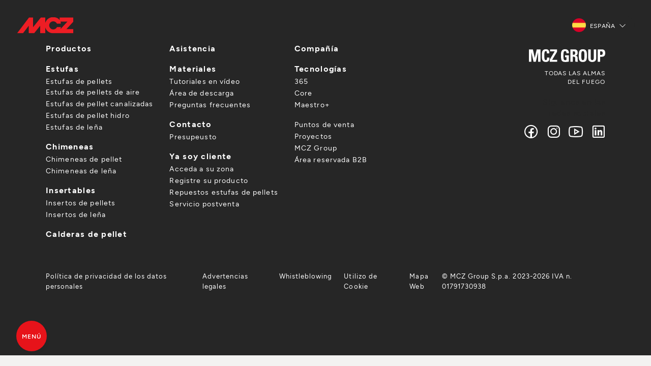

--- FILE ---
content_type: text/html; charset=UTF-8
request_url: https://www.mcz.it/es/puntos-de-venta/77--eredi-gattiglio-sas-di-gattiglio-annapiera-amp-c
body_size: 12754
content:
<!doctype html>
<html lang="es">
<head>
    <meta charset="UTF-8">
    <meta http-equiv="Content-type" content="text/html; charset=UTF-8">
    <meta name="viewport" content="width=device-width, initial-scale=1">
    <title>Distribuidor oficial MCZ EREDI GATTIGLIO SAS DI GATTIGLIO ANNAPIERA &amp; C. – Estufas y chimeneas Torino (Italia)</title>
    <meta name="description" content="Visita EREDI GATTIGLIO SAS DI GATTIGLIO ANNAPIERA &amp; C., distribuidor oficial MCZ en Torino (Italia). Estufas y chimeneas de pellet o leña: diseño italiano, eficiencia y confort garantizados.">
    <meta name="keywords" content="">
    <meta name="robots" content="index, follow">
    <meta name="format-detection" content="telephone=no">

    <link rel="canonical" href="https://www.mcz.it/es/puntos-de-venta/77--eredi-gattiglio-sas-di-gattiglio-annapiera-amp-c">
    <link rel="alternate" hreflang="it" href="https://www.mcz.it/it/punti-vendita/77--eredi-gattiglio-sas-di-gattiglio-annapiera-amp-c" />
    <link rel="alternate" hreflang="fr" href="https://www.mcz.it/fr/revendeurs/77--eredi-gattiglio-sas-di-gattiglio-annapiera-amp-c" />
    <link rel="alternate" hreflang="de" href="https://www.mcz.it/de/handlersuche/77--eredi-gattiglio-sas-di-gattiglio-annapiera-amp-c" />
    <link rel="alternate" hreflang="es" href="https://www.mcz.it/es/puntos-de-venta/77--eredi-gattiglio-sas-di-gattiglio-annapiera-amp-c" />
    <link rel="alternate" hreflang="nl" href="https://www.mcz.it/nl/verkooppunten/77--eredi-gattiglio-sas-di-gattiglio-annapiera-amp-c" />
    <link rel="alternate" hreflang="en" href="https://www.mcz.it/en/store-locator/77--eredi-gattiglio-sas-di-gattiglio-annapiera-amp-c" />
    <link rel="alternate" hreflang="x-default" href="https://www.mcz.it/en/store-locator/77--eredi-gattiglio-sas-di-gattiglio-annapiera-amp-c" />

    <meta property="og:site_name" content="MCZ">
    <meta property="og:title" content="Puntos de venta">
    <meta property="og:description" content="Visita EREDI GATTIGLIO SAS DI GATTIGLIO ANNAPIERA &amp; C., distribuidor oficial MCZ en Torino (Italia). Estufas y chimeneas de pellet o leña: diseño italiano, eficiencia y confort garantizados.">
    <meta property="og:type" content="website">
    <meta property="og:url" content="http://www.mcz.it/es/puntos-de-venta/77--eredi-gattiglio-sas-di-gattiglio-annapiera-amp-c">
    <meta property="og:image:secure_url" content="https://cdn.mczgroup.com/mcz2023/files/default-opengraph-image.jpg">
            
    <link rel="preconnect" href="https://maxst.icons8.com" />
    <link rel="preconnect" href="https://cdn.mczgroup.com" />
    <link rel="preconnect" href="https://www.googletagmanager.com" />

    <link rel="dns-prefetch" href="//www.youtube.com">
    <link rel="dns-prefetch" href="//www.google.com">

    <!-- Analytics Booster -->
<script defer>
    window.dataLayer = window.dataLayer || [];
    dataLayer.push({'event': 'user_info', 'section': document.title, 'market': 'es'});
</script>
<!-- End Analytics Booster -->

    <!-- Google Tag Manager -->
    <script defer>(function(w,d,s,l,i){w[l]=w[l]||[];w[l].push({'gtm.start':
                new Date().getTime(),event:'gtm.js'});var f=d.getElementsByTagName(s)[0],
            j=d.createElement(s),dl=l!='dataLayer'?'&l='+l:'';j.async=true;j.src=
            'https://www.googletagmanager.com/gtm.js?id='+i+dl;f.parentNode.insertBefore(j,f);
        })(window,document,'script','dataLayer','GTM-KRKKFBNM');</script>
    <!-- End Google Tag Manager -->
    <link rel="apple-touch-icon" sizes="57x57" href="https://cdn.mczgroup.com/resize-image/57x57_cover/mcz2023/settings/mcz-favicon.jpg">
    <link rel="apple-touch-icon" sizes="60x60" href="https://cdn.mczgroup.com/resize-image/60x60_cover/mcz2023/settings/mcz-favicon.jpg">
    <link rel="apple-touch-icon" sizes="72x72" href="https://cdn.mczgroup.com/resize-image/72x72_cover/mcz2023/settings/mcz-favicon.jpg">
    <link rel="apple-touch-icon" sizes="76x76" href="https://cdn.mczgroup.com/resize-image/76x76_cover/mcz2023/settings/mcz-favicon.jpg">
    <link rel="apple-touch-icon" sizes="114x114" href="https://cdn.mczgroup.com/resize-image/114x114_cover/mcz2023/settings/mcz-favicon.jpg">
    <link rel="apple-touch-icon" sizes="120x120" href="https://cdn.mczgroup.com/resize-image/120x120_cover/mcz2023/settings/mcz-favicon.jpg">
    <link rel="apple-touch-icon" sizes="144x144" href="https://cdn.mczgroup.com/resize-image/144x144_cover/mcz2023/settings/mcz-favicon.jpg">
    <link rel="apple-touch-icon" sizes="152x152" href="https://cdn.mczgroup.com/resize-image/152x152_cover/mcz2023/settings/mcz-favicon.jpg">
    <link rel="apple-touch-icon" sizes="180x180" href="https://cdn.mczgroup.com/resize-image/180x180_cover/mcz2023/settings/mcz-favicon.jpg">
    <link rel="icon" type="image/png" sizes="192x192" href="https://cdn.mczgroup.com/resize-image/192x192_cover/mcz2023/settings/mcz-favicon.jpg">
    <link rel="icon" type="image/png" sizes="32x32" href="https://cdn.mczgroup.com/resize-image/32x32_cover/mcz2023/settings/mcz-favicon.jpg">
    <link rel="icon" type="image/png" sizes="96x96" href="https://cdn.mczgroup.com/resize-image/96x96_cover/mcz2023/settings/mcz-favicon.jpg">
    <link rel="icon" type="image/png" sizes="16x16" href="https://cdn.mczgroup.com/resize-image/16x16_cover/mcz2023/settings/mcz-favicon.jpg">
    <meta name="msapplication-TileColor" content="#ffffff">
    <meta name="msapplication-TileImage" content="https://cdn.mczgroup.com/resize-image/144x144_cover/mcz2023/settings/mcz-favicon.jpg">
    <meta name="theme-color" content="#ffffff">

    <link rel="preload" href="https://maxst.icons8.com/vue-static/landings/line-awesome/line-awesome/1.3.0/css/line-awesome.min.css" as="style" onload="this.onload=null;this.rel='stylesheet'">
    <noscript><link rel="stylesheet" href="https://maxst.icons8.com/vue-static/landings/line-awesome/line-awesome/1.3.0/css/line-awesome.min.css"></noscript>

    <link rel="stylesheet" href="https://www.mcz.it/css/public.min.css?id=fa2ac7d898372dde62f2fb6e52f43e26">

    
    
</head>

<body class="quadretti no-cta" id="top">

    <!-- Google Tag Manager (noscript) -->
    <noscript><iframe src="https://www.googletagmanager.com/ns.html?id=GTM-KRKKFBNM"
                      height="0" width="0" style="display:none;visibility:hidden"></iframe></noscript>
    <!-- End Google Tag Manager (noscript) -->
    

    
    <div class="site-container" id="app">

                <header class="header " id="header">
    
    <div class="header-logo">
        <a  href="https://www.mcz.it/es" ><img class="header-title-logo" src="https://cdn.mczgroup.com/mcz2023/settings/mcz-logo.svg" alt="MCZ" width="114" height="33">
</a>
        <a  href="https://www.mcz.it/es" ><img class="header-title-logo" style="transform:translateX(-200%);" src="https://cdn.mczgroup.com/mcz2023/files/mcz-logo-50.svg" alt="MCZ" width="90">
</a>
    </div>
            <div class="d-flex align-items-center">
            
                            <nav class="lang-country-switcher dropdown">
            <button class="lang-country-switcher-btn dropdown-toggle border-0" type="button" data-bs-toggle="dropdown" aria-expanded="false" id="dropdownLangSwitcher">
                <img class="lang-flag" src="https://cdn.mczgroup.com/mcz2023/files/es.png" alt="es" />
                <span class="ms-1 me-2">España</span>
                <i class="las la-angle-down"></i>
            </button>

            <ul class="lang-country-switcher-list dropdown-menu" aria-labelledby="dropdownLangSwitcher">

                
                                                                                <li>
                            <a class="lang-country-switcher-item dropdown-item" href="https://www.mcz.it/it/punti-vendita/77--eredi-gattiglio-sas-di-gattiglio-annapiera-amp-c">
                                <img class="lang-flag" src="https://cdn.mczgroup.com/mcz2023/files/it.png" alt="Italia" />
                                <span class="ms-1">Italia</span>
                            </a>
                        </li>
                                                                                                    <li>
                            <a class="lang-country-switcher-item dropdown-item" href="https://www.mcz.it/fr/revendeurs/77--eredi-gattiglio-sas-di-gattiglio-annapiera-amp-c">
                                <img class="lang-flag" src="https://cdn.mczgroup.com/mcz2023/files/fr.png" alt="France" />
                                <span class="ms-1">France</span>
                            </a>
                        </li>
                                                                                                    <li>
                            <a class="lang-country-switcher-item dropdown-item" href="https://www.mcz.it/de/handlersuche/77--eredi-gattiglio-sas-di-gattiglio-annapiera-amp-c">
                                <img class="lang-flag" src="https://cdn.mczgroup.com/mcz2023/files/de.png" alt="Deutschland" />
                                <span class="ms-1">Deutschland</span>
                            </a>
                        </li>
                                                                                                                                                            <li>
                            <a class="lang-country-switcher-item dropdown-item" href="https://www.mcz.it/de-at/handlersuche/77--eredi-gattiglio-sas-di-gattiglio-annapiera-amp-c">
                                <img class="lang-flag" src="https://cdn.mczgroup.com/mcz2023/files/de-at.png" alt="Österreich (DE)" />
                                <span class="ms-1">Österreich (DE)</span>
                            </a>
                        </li>
                                                                                                    <li>
                            <a class="lang-country-switcher-item dropdown-item" href="https://www.mcz.it/it-ch/punti-vendita/77--eredi-gattiglio-sas-di-gattiglio-annapiera-amp-c">
                                <img class="lang-flag" src="https://cdn.mczgroup.com/mcz2023/files/it-ch.png" alt="Svizzera (IT)" />
                                <span class="ms-1">Svizzera (IT)</span>
                            </a>
                        </li>
                                                                                                    <li>
                            <a class="lang-country-switcher-item dropdown-item" href="https://www.mcz.it/fr-ch/revendeurs/77--eredi-gattiglio-sas-di-gattiglio-annapiera-amp-c">
                                <img class="lang-flag" src="https://cdn.mczgroup.com/mcz2023/files/fr-ch.png" alt="Suisse (FR)" />
                                <span class="ms-1">Suisse (FR)</span>
                            </a>
                        </li>
                                                                                                    <li>
                            <a class="lang-country-switcher-item dropdown-item" href="https://www.mcz.it/de-ch/handlersuche/77--eredi-gattiglio-sas-di-gattiglio-annapiera-amp-c">
                                <img class="lang-flag" src="https://cdn.mczgroup.com/mcz2023/files/de-ch.png" alt="Schweiz (DE)" />
                                <span class="ms-1">Schweiz (DE)</span>
                            </a>
                        </li>
                                                                                                    <li>
                            <a class="lang-country-switcher-item dropdown-item" href="https://www.mcz.it/fr-be/revendeurs/77--eredi-gattiglio-sas-di-gattiglio-annapiera-amp-c">
                                <img class="lang-flag" src="https://cdn.mczgroup.com/mcz2023/files/fr-be.png" alt="Belgique (FR)" />
                                <span class="ms-1">Belgique (FR)</span>
                            </a>
                        </li>
                                                                                                    <li>
                            <a class="lang-country-switcher-item dropdown-item" href="https://www.mcz.it/nl-be/verkooppunten/77--eredi-gattiglio-sas-di-gattiglio-annapiera-amp-c">
                                <img class="lang-flag" src="https://cdn.mczgroup.com/mcz2023/files/nl-be.png" alt="België (NL)" />
                                <span class="ms-1">België (NL)</span>
                            </a>
                        </li>
                                                                                                    <li>
                            <a class="lang-country-switcher-item dropdown-item" href="https://www.mcz.it/nl/verkooppunten/77--eredi-gattiglio-sas-di-gattiglio-annapiera-amp-c">
                                <img class="lang-flag" src="https://cdn.mczgroup.com/mcz2023/files/nl.png" alt="Nederland" />
                                <span class="ms-1">Nederland</span>
                            </a>
                        </li>
                                                                                                    <li>
                            <a class="lang-country-switcher-item dropdown-item" href="https://www.mcz.it/en/store-locator/77--eredi-gattiglio-sas-di-gattiglio-annapiera-amp-c">
                                <img class="lang-flag" src="https://cdn.mczgroup.com/mcz2023/files/en.png" alt="Rest of the world (English)" />
                                <span class="ms-1">Rest of the world (English)</span>
                            </a>
                        </li>
                                    
                
                
                <hr class="my-2">
                <li>
                    <a class="lang-country-switcher-item dropdown-item" href="https://mcz.dk/" target="_blank">
                        
                        <span class="ms-1">Danmark</span>
                    </a>
                </li>
                <li>
                    <a class="lang-country-switcher-item dropdown-item" href="https://www.mcz-pelletstoves.co.uk/" target="_blank">
                        
                        <span class="ms-1">United Kingdom</span>
                    </a>
                </li>

                
                

            </ul>
        </nav>
                    
                        
        </div>
        
</header>

        <nav class="primary-nav " id="primary-nav">
    <ul  class="primary-nav-list"  role="menu">
                    <li role="menuitem">
            <span class="a cursor-pointer  has-submenu  "  data-submenu="productos"                 data-gtm-event="menu_click"
                data-gtm-label="Productos">
                            <span class="w-100 d-flex justify-content-between align-items-center">
                    Productos
                                    </span>
                         <i class="las la-arrow-right"></i>         </span>
    </li>
                    <li role="menuitem">
            <a class=" " href="https://www.mcz.it/es/proyectos"              data-gtm-event="menu_click"
            data-gtm-label="Inspiraciones">
                            <span class="w-100 d-flex justify-content-between align-items-center">
                    Inspiraciones
                                    </span>
                                </a>
    </li>
                    <li role="menuitem">
            <a class=" active" href="https://www.mcz.it/es/puntos-de-venta"              data-gtm-event="menu_click"
            data-gtm-label="Puntos de venta">
                            <span class="w-100 d-flex justify-content-between align-items-center">
                    Puntos de venta
                                    </span>
                                </a>
    </li>
                    <li role="menuitem">
            <span class="a cursor-pointer  has-submenu  "  data-submenu="asistencia"                 data-gtm-event="menu_click"
                data-gtm-label="Asistencia">
                            <span class="w-100 d-flex justify-content-between align-items-center">
                    Asistencia
                                    </span>
                         <i class="las la-arrow-right"></i>         </span>
    </li>
            </ul>
        <ul  class="secondary-nav-list"  role="menu">
                    <li role="menuitem">
            <a class=" " href="https://www.mczgroup.it/en/press/"  target="_blank" rel="noopener noreferrer"              data-gtm-event="menu_click"
            data-gtm-label="Press">
                            <span class="w-100 d-flex justify-content-between align-items-center">
                    Press
                                    </span>
                                </a>
    </li>
            </ul>
        <ul  class="secondary-nav-list mt-2 mt-lg-4"  role="menu">
                    <li role="menuitem">
            <a class=" " href="https://www.mczgroup.com/es/area/"  target="_blank" rel="noopener noreferrer"              data-gtm-event="menu_click"
            data-gtm-label="Área reservada B2B">
                            <span class="w-100 d-flex justify-content-between align-items-center">
                    Área reservada B2B
                     <i class="las la-lock me-1"></i>                 </span>
                                </a>
    </li>
            </ul>
        </nav>
<div class="secondary-nav " id="secondary-nav-productos">
                    <div class="d-flex flex-column justify-content-center flex-grow-1">
                        <span class="submenu-title">Productos</span>
                        <!--<p class="submenu-subtitle text-muted">Tutta la gamma prodotti che ci rende unici nel mondo.</p>-->
                        <ul role="menu" class="mt-2 mt-lg-3">
                                                                                                <li role="menuitem">
                                        <a href="https://www.mcz.it/es/productos/estufas"
                                           data-gtm-event="menu_click"
                                           data-gtm-label="Productos > Estufas">Estufas</a>
                                                                                    <ul>
                                                                                                                                                            <li>
                                                            <a href="https://www.mcz.it/es/productos/estufas-de-pellet"  style="text-transform: uppercase;font-weight: 600;"                                                                 data-gtm-event="menu_click"
                                                                data-gtm-label="Productos > Estufas > Estufas de pellets">Estufas de pellets</a>
                                                                                                                            <ul class="mb-1">
                                                                                                                                                                                                                        <li><a href="https://www.mcz.it/es/productos/estufas-de-pellets-de-aire"
                                                                                   data-gtm-event="menu_click"
                                                                                   data-gtm-label="Productos > Estufas > Estufas de pellets > Estufas de pellets de aire">Estufas de pellets de aire</a></li>
                                                                                                                                                                                                                                                                                                <li><a href="https://www.mcz.it/es/productos/estufas-de-pellet-canalizadas"
                                                                                   data-gtm-event="menu_click"
                                                                                   data-gtm-label="Productos > Estufas > Estufas de pellets > Estufas de pellet canalizadas">Estufas de pellet canalizadas</a></li>
                                                                                                                                                                                                                                                                                                <li><a href="https://www.mcz.it/es/productos/estufas-de-pellet-hidro"
                                                                                   data-gtm-event="menu_click"
                                                                                   data-gtm-label="Productos > Estufas > Estufas de pellets > Estufas de pellet hidro">Estufas de pellet hidro</a></li>
                                                                                                                                                                                                            </ul>
                                                                                                                    </li>
                                                                                                                                                                                                                <li>
                                                            <a href="https://www.mcz.it/es/productos/estufas-de-lena"  style="text-transform: uppercase;font-weight: 600;"                                                                 data-gtm-event="menu_click"
                                                                data-gtm-label="Productos > Estufas > Estufas de leña">Estufas de leña</a>
                                                                                                                    </li>
                                                                                                                                                </ul>
                                                                            </li>
                                                                                                                                <li role="menuitem">
                                        <a href="https://www.mcz.it/es/productos/chimeneas-modernas"
                                           data-gtm-event="menu_click"
                                           data-gtm-label="Productos > Chimeneas">Chimeneas</a>
                                                                                    <ul>
                                                                                                                                                            <li>
                                                            <a href="https://www.mcz.it/es/productos/chimeneas-de-pellet"                                                                 data-gtm-event="menu_click"
                                                                data-gtm-label="Productos > Chimeneas > Chimeneas de pellet">Chimeneas de pellet</a>
                                                                                                                    </li>
                                                                                                                                                                                                                <li>
                                                            <a href="https://www.mcz.it/es/productos/chimeneas-de-lena"                                                                 data-gtm-event="menu_click"
                                                                data-gtm-label="Productos > Chimeneas > Chimeneas de leña">Chimeneas de leña</a>
                                                                                                                    </li>
                                                                                                                                                </ul>
                                                                            </li>
                                                                                                                                <li role="menuitem">
                                        <a href="https://www.mcz.it/es/productos/insertables-para-chimenea"
                                           data-gtm-event="menu_click"
                                           data-gtm-label="Productos > Insertables">Insertables</a>
                                                                                    <ul>
                                                                                                                                                            <li>
                                                            <a href="https://www.mcz.it/es/productos/insertos-de-pellets"                                                                 data-gtm-event="menu_click"
                                                                data-gtm-label="Productos > Insertables > Insertos de pellets">Insertos de pellets</a>
                                                                                                                    </li>
                                                                                                                                                                                                                <li>
                                                            <a href="https://www.mcz.it/es/productos/insertos-de-lena"                                                                 data-gtm-event="menu_click"
                                                                data-gtm-label="Productos > Insertables > Insertos de leña">Insertos de leña</a>
                                                                                                                    </li>
                                                                                                                                                </ul>
                                                                            </li>
                                                                                                                                <li role="menuitem">
                                        <a href="https://www.mcz.it/es/productos/calderas-de-pellet"
                                           data-gtm-event="menu_click"
                                           data-gtm-label="Productos > Calderas de pellet">Calderas de pellet</a>
                                                                            </li>
                                                                                    </ul>
                    </div>
                                            <hr class="mb-2 mt-4 mt-md-2" style="border-color:#a2a2a2">
                                                    <ul role="menu" class="mt-4">
                                                            <li role="menuitem">
                                     <span class="text-uppercase text-white">Tecnologías</span>
                                                                                                                <ul>
                                                                                                                                                <li><a href="https://www.mcz.it/es/tecnologia-365"
                                                           data-gtm-event="menu_click"
                                                           data-gtm-label="Productos > Tecnologías > 365">365</a></li>
                                                                                                                                                                                                <li><a href="https://www.mcz.it/es/tecnologia-core"
                                                           data-gtm-event="menu_click"
                                                           data-gtm-label="Productos > Tecnologías > Core">Core</a></li>
                                                                                                                                                                                                <li><a href="https://www.mcz.it/es/tecnologia-wifi-maestro"
                                                           data-gtm-event="menu_click"
                                                           data-gtm-label="Productos > Tecnologías > Maestro+">Maestro+</a></li>
                                                                                                                                    </ul>
                                                                    </li>
                                                        </ul>
                                                                                </div>
                                                                                        <div class="secondary-nav " id="secondary-nav-asistencia">
                    <span class="submenu-title">Asistencia</span>
                                                                        <ul class="mb-4">
                                <li class="d-flex flex-column align-items-start position-relative">
                                    <img src="https://cdn.mczgroup.com/mcz2023/files/faq.png" width="100" height="100" style="filter:invert(.25);top:-10px;right:-10px;z-index:-1;" class="position-absolute" alt="Solicito información sobre la compra"/>
                                    <span class="text-uppercase text-white mb-2" style="width:85%">Solicito información sobre la compra</span>
                                    <!--<span class="text-muted mb-1">Estoy buscando un producto de pellets o de madera, pero todavía estoy indeciso y no sé qué elegir.</span>-->
                                    <a href="https://www.mcz.it/es/asistencia?type=info" class="btn btn-link btn-link-arrow border-0 text-primary"
                                       data-gtm-event="menu_click"
                                       data-gtm-label="Asistencia > Solicito información sobre la compra > Le ayudamos">Le ayudamos</a>
                                </li>
                            </ul>
                            <ul class="mt-4 mb-4">
                                <li class="d-flex flex-column align-items-start position-relative">
                                    <img src="https://cdn.mczgroup.com/mcz2023/files/customer-support.png" width="70" height="70" style="filter:invert(.25);top:0;right:0;z-index:-1;" class="position-absolute" alt="Tengo un producto MCZ y necesito ayuda" />
                                    <span class="text-uppercase text-white mb-2" style="width:85%">Tengo un producto MCZ y necesito ayuda</span>
                                    <!--<span class="text-muted mb-1">Necesito asistencia técnica sobre un producto de pellets o madera de MCZ que he comprado.</span>-->
                                    <a href="https://www.mcz.it/es/asistencia?type=customer" class="btn btn-link btn-link-arrow border-0 text-primary"
                                       data-gtm-event="menu_click"
                                       data-gtm-label="Asistencia > Tengo un producto MCZ y necesito ayuda > Solicitar asistencia">Solicitar asistencia</a>
                                </li>
                            </ul>
                                                                                        <ul role="menu" class="mt-3 d-flex flex-column justify-content-center">
                                                            <li role="menuitem" >
                                     <span class="text-uppercase text-white">Materiales</span>
                                                                                                                <ul>
                                                                                            <li><a href="https://www.mcz.it/es/asistencia/tutoriales-en-video"                                                         data-gtm-event="menu_click"
                                                        data-gtm-label="Asistencia > Materiales > Tutoriales en vídeo">Tutoriales en vídeo</a></li>
                                                                                            <li><a href="https://www.mcz.it/es/asistencia/area-de-descarga/catalogos-guias"                                                         data-gtm-event="menu_click"
                                                        data-gtm-label="Asistencia > Materiales > Catalogos guias">Catalogos guias</a></li>
                                                                                            <li><a href="https://www.mcz.it/es/asistencia/area-de-descarga/documentos-tecnicos"                                                         data-gtm-event="menu_click"
                                                        data-gtm-label="Asistencia > Materiales > Documentos tecnicos">Documentos tecnicos</a></li>
                                                                                            <li><a href="https://www.mcz.it/es/asistencia/area-de-descarga/archivos-de-dibujo"                                                         data-gtm-event="menu_click"
                                                        data-gtm-label="Asistencia > Materiales > Archivos de dibujo">Archivos de dibujo</a></li>
                                                                                            <li><a href="https://www.mcz.it/es/asistencia/preguntas-frecuentes"                                                         data-gtm-event="menu_click"
                                                        data-gtm-label="Asistencia > Materiales > Preguntas frecuentes">Preguntas frecuentes</a></li>
                                                                                    </ul>
                                                                    </li>
                                                    </ul>
                                    </div>
                        
        
        <main class="main" id="main">
            
        <div class="main-container">
        <punto-vendita-map
            lang="es"
            back-url="https://www.mcz.it/es/puntos-de-venta"
            :preload-retailer="{&quot;id&quot;:557,&quot;data&quot;:{&quot;de&quot;:{&quot;id&quot;:77,&quot;cad&quot;:0,&quot;cap&quot;:&quot;10059&quot;,&quot;cor&quot;:0,&quot;fax&quot;:&quot;&quot;,&quot;img&quot;:[&quot;https:\/\/www.mczgroup.com\/cache\/uploads\/showroom\/resized\/77_1691078149_12160429.jpg&quot;],&quot;iso&quot;:&quot;IT&quot;,&quot;lat&quot;:45.132312,&quot;lng&quot;:7.0460451,&quot;mcz&quot;:1,&quot;red&quot;:0,&quot;sun&quot;:0,&quot;uri&quot;:&quot;eredi-gattiglio-sas-di-gattiglio-annapiera-amp-c&quot;,&quot;url&quot;:&quot;&quot;,&quot;cap2&quot;:&quot;10&quot;,&quot;core&quot;:1,&quot;imgs&quot;:[],&quot;plus&quot;:&quot;2&quot;,&quot;sito&quot;:&quot;mcz&quot;,&quot;email&quot;:&quot;info@gattiglio.it&quot;,&quot;freep&quot;:0,&quot;leoni&quot;:0,&quot;orari&quot;:{&quot;1&quot;:&quot;15:00 - 19:00&quot;,&quot;2&quot;:&quot;09:00 - 12:30 \/ 15:00 - 19:00&quot;,&quot;3&quot;:&quot;09:00 - 12:30 \/ 15:00 - 19:00&quot;,&quot;4&quot;:&quot;09:00 - 12:30 \/ 15:00 - 19:00&quot;,&quot;5&quot;:&quot;09:00 - 12:30 \/ 15:00 - 19:00&quot;,&quot;6&quot;:&quot;09:00 - 12:30 \/ 15:00 - 19:00&quot;,&quot;7&quot;:&quot;abgeschlossen&quot;},&quot;codice&quot;:7730,&quot;comune&quot;:&quot;SUSA&quot;,&quot;id_reg&quot;:13,&quot;living&quot;:1,&quot;pagina&quot;:0,&quot;pegaso&quot;:0,&quot;azienda&quot;:&quot;MCZ&quot;,&quot;dataagg&quot;:&quot;2025-04-01 15:51:23&quot;,&quot;datamod&quot;:&quot;2025-04-01 15:51:23&quot;,&quot;eiko365&quot;:1,&quot;filiale&quot;:0,&quot;heating&quot;:1,&quot;insegna&quot;:&quot;&quot;,&quot;num_ord&quot;:0,&quot;privacy&quot;:1,&quot;servizi&quot;:[{&quot;img&quot;:&quot;srvz_sop_tec.jpg&quot;,&quot;desc&quot;:&quot;Wir bieten Ihnen eine Vor-Ort-Analyse Ihrer Bed\u00fcrfnisse und der Eigenschaften Ihres Hauses, um das richtige Produkt f\u00fcr Sie ausw\u00e4hlen zu k\u00f6nnen.&quot;,&quot;titolo&quot;:&quot;Technische Vor-Ort-Besichtigung&quot;},{&quot;img&quot;:&quot;srvz_stu_cas.jpg&quot;,&quot;desc&quot;:&quot;Wir setzen auf qualifizierte und geschulte Techniker, die eine Installation nach den geltenden Normen garantieren.&quot;,&quot;titolo&quot;:&quot;Verlegung und Installation der \u00d6fen&quot;},{&quot;img&quot;:&quot;srvz_prg_ins.jpg&quot;,&quot;desc&quot;:&quot;Wir bieten Ihnen einen schl\u00fcsselfertigen Service f\u00fcr Ihren Kamin. Wir entwickeln spezifische Designvorschl\u00e4ge, \u00fcberwachen die Installation, bieten ma\u00dfgeschneiderte Verkleidungen an und stellen sie entweder direkt oder \u00fcber qualifizierte Lieferanten her.&quot;,&quot;titolo&quot;:&quot;Planung und Installation des Heizkamins&quot;},{&quot;img&quot;:&quot;srvz_prg_cfu.jpg&quot;,&quot;desc&quot;:&quot;Direkt oder \u00fcber einen qualifizierten Fachmann k\u00fcmmern wir uns um die Planung und Installation des f\u00fcr Ihr Haus und das von Ihnen gew\u00e4hlte Produkt am besten geeigneten Schornsteinsystems.&quot;,&quot;titolo&quot;:&quot;Planung und Installation von Rauchabz\u00fcgen&quot;},{&quot;img&quot;:&quot;srvz_mnt_ann.jpg&quot;,&quot;desc&quot;:&quot;Wir bieten Ihnen einen Reinigungs-, Wartungs- und Inspektionsservice f\u00fcr Ihren Ofen oder Kamin. Es handelt sich um eine Kontrolle, die gesetzlich einmal im Jahr durchgef\u00fchrt werden muss.&quot;,&quot;titolo&quot;:&quot;J\u00e4hrliche Wartung&quot;},{&quot;img&quot;:&quot;srvz_prd_acc.jpg&quot;,&quot;desc&quot;:&quot;Wir bieten einen pers\u00f6nlichen Beratungsservice zu aktuellen Subventionen oder F\u00f6rderungen.&quot;,&quot;titolo&quot;:&quot;F\u00f6rdermittelberatung&quot;}],&quot;disabled&quot;:0,&quot;doppione&quot;:&quot;1&quot;,&quot;id_stato&quot;:1,&quot;nome_reg&quot;:&quot;Piemonte&quot;,&quot;prodotti&quot;:[{&quot;id&quot;:178,&quot;core&quot;:0,&quot;attivo&quot;:0,&quot;azienda&quot;:&quot;MCZ&quot;,&quot;id_modello&quot;:13662474,&quot;id_articolo&quot;:0,&quot;id_rivendita&quot;:77},{&quot;id&quot;:330,&quot;core&quot;:0,&quot;attivo&quot;:0,&quot;azienda&quot;:&quot;MCZ&quot;,&quot;id_modello&quot;:13662468,&quot;id_articolo&quot;:0,&quot;id_rivendita&quot;:77},{&quot;id&quot;:426,&quot;core&quot;:0,&quot;attivo&quot;:0,&quot;azienda&quot;:&quot;MCZ&quot;,&quot;id_modello&quot;:13662454,&quot;id_articolo&quot;:0,&quot;id_rivendita&quot;:77},{&quot;id&quot;:503,&quot;core&quot;:0,&quot;attivo&quot;:0,&quot;azienda&quot;:&quot;MCZ&quot;,&quot;id_modello&quot;:13662473,&quot;id_articolo&quot;:0,&quot;id_rivendita&quot;:77},{&quot;id&quot;:799,&quot;core&quot;:0,&quot;attivo&quot;:0,&quot;azienda&quot;:&quot;MCZ&quot;,&quot;id_modello&quot;:13662461,&quot;id_articolo&quot;:0,&quot;id_rivendita&quot;:77},{&quot;id&quot;:1353,&quot;core&quot;:0,&quot;attivo&quot;:0,&quot;azienda&quot;:&quot;MCZ&quot;,&quot;id_modello&quot;:13662471,&quot;id_articolo&quot;:0,&quot;id_rivendita&quot;:77},{&quot;id&quot;:1354,&quot;core&quot;:0,&quot;attivo&quot;:0,&quot;azienda&quot;:&quot;MCZ&quot;,&quot;id_modello&quot;:13662470,&quot;id_articolo&quot;:0,&quot;id_rivendita&quot;:77},{&quot;id&quot;:1720,&quot;core&quot;:0,&quot;attivo&quot;:0,&quot;azienda&quot;:&quot;MCZ&quot;,&quot;id_modello&quot;:13662451,&quot;id_articolo&quot;:0,&quot;id_rivendita&quot;:77},{&quot;id&quot;:2548,&quot;core&quot;:0,&quot;attivo&quot;:0,&quot;azienda&quot;:&quot;MCZ&quot;,&quot;id_modello&quot;:13662460,&quot;id_articolo&quot;:0,&quot;id_rivendita&quot;:77},{&quot;id&quot;:2549,&quot;core&quot;:0,&quot;attivo&quot;:0,&quot;azienda&quot;:&quot;MCZ&quot;,&quot;id_modello&quot;:13662466,&quot;id_articolo&quot;:0,&quot;id_rivendita&quot;:77},{&quot;id&quot;:2984,&quot;core&quot;:0,&quot;attivo&quot;:0,&quot;azienda&quot;:&quot;MCZ&quot;,&quot;id_modello&quot;:13662462,&quot;id_articolo&quot;:0,&quot;id_rivendita&quot;:77},{&quot;id&quot;:2985,&quot;core&quot;:1,&quot;attivo&quot;:1,&quot;azienda&quot;:&quot;MCZ&quot;,&quot;id_modello&quot;:13662464,&quot;id_articolo&quot;:0,&quot;id_rivendita&quot;:77},{&quot;id&quot;:3676,&quot;core&quot;:1,&quot;attivo&quot;:0,&quot;azienda&quot;:&quot;MCZ&quot;,&quot;id_modello&quot;:13662458,&quot;id_articolo&quot;:0,&quot;id_rivendita&quot;:77},{&quot;id&quot;:4627,&quot;core&quot;:0,&quot;attivo&quot;:0,&quot;azienda&quot;:&quot;MCZ&quot;,&quot;id_modello&quot;:43281951,&quot;id_articolo&quot;:0,&quot;id_rivendita&quot;:77},{&quot;id&quot;:4628,&quot;core&quot;:0,&quot;attivo&quot;:0,&quot;azienda&quot;:&quot;MCZ&quot;,&quot;id_modello&quot;:13662482,&quot;id_articolo&quot;:0,&quot;id_rivendita&quot;:77},{&quot;id&quot;:4629,&quot;core&quot;:0,&quot;attivo&quot;:0,&quot;azienda&quot;:&quot;MCZ&quot;,&quot;id_modello&quot;:17941807,&quot;id_articolo&quot;:0,&quot;id_rivendita&quot;:77},{&quot;id&quot;:4630,&quot;core&quot;:1,&quot;attivo&quot;:0,&quot;azienda&quot;:&quot;MCZ&quot;,&quot;id_modello&quot;:36419400,&quot;id_articolo&quot;:0,&quot;id_rivendita&quot;:77},{&quot;id&quot;:4631,&quot;core&quot;:0,&quot;attivo&quot;:0,&quot;azienda&quot;:&quot;MCZ&quot;,&quot;id_modello&quot;:75756682,&quot;id_articolo&quot;:0,&quot;id_rivendita&quot;:77},{&quot;id&quot;:4632,&quot;core&quot;:0,&quot;attivo&quot;:0,&quot;azienda&quot;:&quot;MCZ&quot;,&quot;id_modello&quot;:13662453,&quot;id_articolo&quot;:0,&quot;id_rivendita&quot;:77},{&quot;id&quot;:4633,&quot;core&quot;:1,&quot;attivo&quot;:0,&quot;azienda&quot;:&quot;MCZ&quot;,&quot;id_modello&quot;:36419401,&quot;id_articolo&quot;:0,&quot;id_rivendita&quot;:77},{&quot;id&quot;:4634,&quot;core&quot;:0,&quot;attivo&quot;:0,&quot;azienda&quot;:&quot;MCZ&quot;,&quot;id_modello&quot;:13662465,&quot;id_articolo&quot;:0,&quot;id_rivendita&quot;:77},{&quot;id&quot;:4635,&quot;core&quot;:0,&quot;attivo&quot;:0,&quot;azienda&quot;:&quot;MCZ&quot;,&quot;id_modello&quot;:75756683,&quot;id_articolo&quot;:0,&quot;id_rivendita&quot;:77},{&quot;id&quot;:4636,&quot;core&quot;:1,&quot;attivo&quot;:0,&quot;azienda&quot;:&quot;MCZ&quot;,&quot;id_modello&quot;:13662467,&quot;id_articolo&quot;:0,&quot;id_rivendita&quot;:77},{&quot;id&quot;:4637,&quot;core&quot;:0,&quot;attivo&quot;:0,&quot;azienda&quot;:&quot;MCZ&quot;,&quot;id_modello&quot;:0,&quot;id_articolo&quot;:43281981,&quot;id_rivendita&quot;:77},{&quot;id&quot;:4638,&quot;core&quot;:0,&quot;attivo&quot;:0,&quot;azienda&quot;:&quot;MCZ&quot;,&quot;id_modello&quot;:0,&quot;id_articolo&quot;:32034230,&quot;id_rivendita&quot;:77},{&quot;id&quot;:4639,&quot;core&quot;:0,&quot;attivo&quot;:0,&quot;azienda&quot;:&quot;MCZ&quot;,&quot;id_modello&quot;:0,&quot;id_articolo&quot;:43281987,&quot;id_rivendita&quot;:77},{&quot;id&quot;:4640,&quot;core&quot;:0,&quot;attivo&quot;:0,&quot;azienda&quot;:&quot;MCZ&quot;,&quot;id_modello&quot;:64425244,&quot;id_articolo&quot;:0,&quot;id_rivendita&quot;:77},{&quot;id&quot;:4641,&quot;core&quot;:0,&quot;attivo&quot;:0,&quot;azienda&quot;:&quot;MCZ&quot;,&quot;id_modello&quot;:0,&quot;id_articolo&quot;:14368073,&quot;id_rivendita&quot;:77},{&quot;id&quot;:4642,&quot;core&quot;:0,&quot;attivo&quot;:0,&quot;azienda&quot;:&quot;MCZ&quot;,&quot;id_modello&quot;:0,&quot;id_articolo&quot;:84999127,&quot;id_rivendita&quot;:77}],&quot;showroom&quot;:1,&quot;statoapp&quot;:1,&quot;telefono&quot;:&quot;0122622288&quot;,&quot;visibile&quot;:1,&quot;idregione&quot;:13,&quot;indirizzo&quot;:&quot;VIA MONTE GRAPPA 23&quot;,&quot;stato_iso&quot;:&quot;IT&quot;,&quot;statotrad&quot;:&quot;Italien&quot;,&quot;tassozero&quot;:1,&quot;tipologia&quot;:&quot;2&quot;,&quot;email_comm&quot;:&quot;info@gattiglio.it&quot;,&quot;email_mrkt&quot;:&quot;info@gattiglio.it&quot;,&quot;latitudine&quot;:45.070312,&quot;newsletter&quot;:1,&quot;subcliente&quot;:0,&quot;subfiliale&quot;:0,&quot;idprovincia&quot;:11,&quot;longitudine&quot;:7.6868565,&quot;promoattiva&quot;:0,&quot;email_agente&quot;:&quot;info@debiaggi.com&quot;,&quot;emailconfirm&quot;:&quot;2020-08-01 10:44:10&quot;,&quot;id_provincia&quot;:11,&quot;promoattiva2&quot;:0,&quot;nomeprovincia&quot;:&quot;Torino&quot;,&quot;siglaprovincia&quot;:&quot;TO&quot;,&quot;st_descrizione&quot;:&quot;Italia&quot;,&quot;packserenissime&quot;:0,&quot;ragione_sociale&quot;:&quot;EREDI GATTIGLIO SAS DI GATTIGLIO ANNAPIERA &amp; C.&quot;,&quot;referente_fuoco&quot;:&quot;tiziano&quot;,&quot;privacy_cartaceo&quot;:0,&quot;email_comm_contatto&quot;:&quot;tiziano&quot;,&quot;email_mrkt_contatto&quot;:&quot;tiziano&quot;,&quot;newsletter_cartaceo&quot;:0,&quot;data_confirm_cartaceo&quot;:null},&quot;en&quot;:{&quot;id&quot;:77,&quot;cad&quot;:0,&quot;cap&quot;:&quot;10059&quot;,&quot;cor&quot;:0,&quot;fax&quot;:&quot;&quot;,&quot;img&quot;:[&quot;https:\/\/www.mczgroup.com\/cache\/uploads\/showroom\/resized\/77_1691078149_12160429.jpg&quot;],&quot;iso&quot;:&quot;IT&quot;,&quot;lat&quot;:45.132312,&quot;lng&quot;:7.0460451,&quot;mcz&quot;:1,&quot;red&quot;:0,&quot;sun&quot;:0,&quot;uri&quot;:&quot;eredi-gattiglio-sas-di-gattiglio-annapiera-amp-c&quot;,&quot;url&quot;:&quot;&quot;,&quot;cap2&quot;:&quot;10&quot;,&quot;core&quot;:1,&quot;imgs&quot;:[],&quot;plus&quot;:&quot;2&quot;,&quot;sito&quot;:&quot;mcz&quot;,&quot;email&quot;:&quot;info@gattiglio.it&quot;,&quot;freep&quot;:0,&quot;leoni&quot;:0,&quot;orari&quot;:{&quot;1&quot;:&quot;15:00 - 19:00&quot;,&quot;2&quot;:&quot;09:00 - 12:30 \/ 15:00 - 19:00&quot;,&quot;3&quot;:&quot;09:00 - 12:30 \/ 15:00 - 19:00&quot;,&quot;4&quot;:&quot;09:00 - 12:30 \/ 15:00 - 19:00&quot;,&quot;5&quot;:&quot;09:00 - 12:30 \/ 15:00 - 19:00&quot;,&quot;6&quot;:&quot;09:00 - 12:30 \/ 15:00 - 19:00&quot;,&quot;7&quot;:&quot;closed&quot;},&quot;codice&quot;:7730,&quot;comune&quot;:&quot;SUSA&quot;,&quot;id_reg&quot;:13,&quot;living&quot;:1,&quot;pagina&quot;:0,&quot;pegaso&quot;:0,&quot;azienda&quot;:&quot;MCZ&quot;,&quot;dataagg&quot;:&quot;2025-04-01 15:51:23&quot;,&quot;datamod&quot;:&quot;2025-04-01 15:51:23&quot;,&quot;eiko365&quot;:1,&quot;filiale&quot;:0,&quot;heating&quot;:1,&quot;insegna&quot;:&quot;&quot;,&quot;num_ord&quot;:0,&quot;privacy&quot;:1,&quot;servizi&quot;:[{&quot;img&quot;:&quot;srvz_sop_tec.jpg&quot;,&quot;desc&quot;:&quot;We offer you an on-site analysis of your needs and the characteristics of your home, in order to be able to select the right product for you.&quot;,&quot;titolo&quot;:&quot;Technical site inspection&quot;},{&quot;img&quot;:&quot;srvz_stu_cas.jpg&quot;,&quot;desc&quot;:&quot;We rely on qualified and trained technicians who guarantee installation in accordance with current regulations.&quot;,&quot;titolo&quot;:&quot;Stove installation&quot;},{&quot;img&quot;:&quot;srvz_prg_ins.jpg&quot;,&quot;desc&quot;:&quot;We offer you a turn-key service for your fireplace. We develop specific design proposals, supervise installation, offer customised claddings and manufacture them, either directly or through qualified suppliers.&quot;,&quot;titolo&quot;:&quot;Fireplace design and installation&quot;},{&quot;img&quot;:&quot;srvz_prg_cfu.jpg&quot;,&quot;desc&quot;:&quot;Directly or through a qualified professional, we take care of designing and installing the most suitable chimney system for your home and the product you have chosen.&quot;,&quot;titolo&quot;:&quot;Flue design and installation&quot;},{&quot;img&quot;:&quot;srvz_mnt_ann.jpg&quot;,&quot;desc&quot;:&quot;We offer you a cleaning, maintenance and inspection service for your stove or fireplace. This is a check-up that must be undertaken by law once a year.&quot;,&quot;titolo&quot;:&quot;Annual maintenance&quot;},{&quot;img&quot;:&quot;srvz_prd_acc.jpg&quot;,&quot;desc&quot;:&quot;We offer a personalised consultancy service on current subsidies or facilitations.&quot;,&quot;titolo&quot;:&quot;Subsidies consultancy&quot;}],&quot;disabled&quot;:0,&quot;doppione&quot;:&quot;1&quot;,&quot;id_stato&quot;:1,&quot;nome_reg&quot;:&quot;Piemonte&quot;,&quot;prodotti&quot;:[{&quot;id&quot;:178,&quot;core&quot;:0,&quot;attivo&quot;:0,&quot;azienda&quot;:&quot;MCZ&quot;,&quot;id_modello&quot;:13662474,&quot;id_articolo&quot;:0,&quot;id_rivendita&quot;:77},{&quot;id&quot;:330,&quot;core&quot;:0,&quot;attivo&quot;:0,&quot;azienda&quot;:&quot;MCZ&quot;,&quot;id_modello&quot;:13662468,&quot;id_articolo&quot;:0,&quot;id_rivendita&quot;:77},{&quot;id&quot;:426,&quot;core&quot;:0,&quot;attivo&quot;:0,&quot;azienda&quot;:&quot;MCZ&quot;,&quot;id_modello&quot;:13662454,&quot;id_articolo&quot;:0,&quot;id_rivendita&quot;:77},{&quot;id&quot;:503,&quot;core&quot;:0,&quot;attivo&quot;:0,&quot;azienda&quot;:&quot;MCZ&quot;,&quot;id_modello&quot;:13662473,&quot;id_articolo&quot;:0,&quot;id_rivendita&quot;:77},{&quot;id&quot;:799,&quot;core&quot;:0,&quot;attivo&quot;:0,&quot;azienda&quot;:&quot;MCZ&quot;,&quot;id_modello&quot;:13662461,&quot;id_articolo&quot;:0,&quot;id_rivendita&quot;:77},{&quot;id&quot;:1353,&quot;core&quot;:0,&quot;attivo&quot;:0,&quot;azienda&quot;:&quot;MCZ&quot;,&quot;id_modello&quot;:13662471,&quot;id_articolo&quot;:0,&quot;id_rivendita&quot;:77},{&quot;id&quot;:1354,&quot;core&quot;:0,&quot;attivo&quot;:0,&quot;azienda&quot;:&quot;MCZ&quot;,&quot;id_modello&quot;:13662470,&quot;id_articolo&quot;:0,&quot;id_rivendita&quot;:77},{&quot;id&quot;:1720,&quot;core&quot;:0,&quot;attivo&quot;:0,&quot;azienda&quot;:&quot;MCZ&quot;,&quot;id_modello&quot;:13662451,&quot;id_articolo&quot;:0,&quot;id_rivendita&quot;:77},{&quot;id&quot;:2548,&quot;core&quot;:0,&quot;attivo&quot;:0,&quot;azienda&quot;:&quot;MCZ&quot;,&quot;id_modello&quot;:13662460,&quot;id_articolo&quot;:0,&quot;id_rivendita&quot;:77},{&quot;id&quot;:2549,&quot;core&quot;:0,&quot;attivo&quot;:0,&quot;azienda&quot;:&quot;MCZ&quot;,&quot;id_modello&quot;:13662466,&quot;id_articolo&quot;:0,&quot;id_rivendita&quot;:77},{&quot;id&quot;:2984,&quot;core&quot;:0,&quot;attivo&quot;:0,&quot;azienda&quot;:&quot;MCZ&quot;,&quot;id_modello&quot;:13662462,&quot;id_articolo&quot;:0,&quot;id_rivendita&quot;:77},{&quot;id&quot;:2985,&quot;core&quot;:1,&quot;attivo&quot;:1,&quot;azienda&quot;:&quot;MCZ&quot;,&quot;id_modello&quot;:13662464,&quot;id_articolo&quot;:0,&quot;id_rivendita&quot;:77},{&quot;id&quot;:3676,&quot;core&quot;:1,&quot;attivo&quot;:0,&quot;azienda&quot;:&quot;MCZ&quot;,&quot;id_modello&quot;:13662458,&quot;id_articolo&quot;:0,&quot;id_rivendita&quot;:77},{&quot;id&quot;:4627,&quot;core&quot;:0,&quot;attivo&quot;:0,&quot;azienda&quot;:&quot;MCZ&quot;,&quot;id_modello&quot;:43281951,&quot;id_articolo&quot;:0,&quot;id_rivendita&quot;:77},{&quot;id&quot;:4628,&quot;core&quot;:0,&quot;attivo&quot;:0,&quot;azienda&quot;:&quot;MCZ&quot;,&quot;id_modello&quot;:13662482,&quot;id_articolo&quot;:0,&quot;id_rivendita&quot;:77},{&quot;id&quot;:4629,&quot;core&quot;:0,&quot;attivo&quot;:0,&quot;azienda&quot;:&quot;MCZ&quot;,&quot;id_modello&quot;:17941807,&quot;id_articolo&quot;:0,&quot;id_rivendita&quot;:77},{&quot;id&quot;:4630,&quot;core&quot;:1,&quot;attivo&quot;:0,&quot;azienda&quot;:&quot;MCZ&quot;,&quot;id_modello&quot;:36419400,&quot;id_articolo&quot;:0,&quot;id_rivendita&quot;:77},{&quot;id&quot;:4631,&quot;core&quot;:0,&quot;attivo&quot;:0,&quot;azienda&quot;:&quot;MCZ&quot;,&quot;id_modello&quot;:75756682,&quot;id_articolo&quot;:0,&quot;id_rivendita&quot;:77},{&quot;id&quot;:4632,&quot;core&quot;:0,&quot;attivo&quot;:0,&quot;azienda&quot;:&quot;MCZ&quot;,&quot;id_modello&quot;:13662453,&quot;id_articolo&quot;:0,&quot;id_rivendita&quot;:77},{&quot;id&quot;:4633,&quot;core&quot;:1,&quot;attivo&quot;:0,&quot;azienda&quot;:&quot;MCZ&quot;,&quot;id_modello&quot;:36419401,&quot;id_articolo&quot;:0,&quot;id_rivendita&quot;:77},{&quot;id&quot;:4634,&quot;core&quot;:0,&quot;attivo&quot;:0,&quot;azienda&quot;:&quot;MCZ&quot;,&quot;id_modello&quot;:13662465,&quot;id_articolo&quot;:0,&quot;id_rivendita&quot;:77},{&quot;id&quot;:4635,&quot;core&quot;:0,&quot;attivo&quot;:0,&quot;azienda&quot;:&quot;MCZ&quot;,&quot;id_modello&quot;:75756683,&quot;id_articolo&quot;:0,&quot;id_rivendita&quot;:77},{&quot;id&quot;:4636,&quot;core&quot;:1,&quot;attivo&quot;:0,&quot;azienda&quot;:&quot;MCZ&quot;,&quot;id_modello&quot;:13662467,&quot;id_articolo&quot;:0,&quot;id_rivendita&quot;:77},{&quot;id&quot;:4637,&quot;core&quot;:0,&quot;attivo&quot;:0,&quot;azienda&quot;:&quot;MCZ&quot;,&quot;id_modello&quot;:0,&quot;id_articolo&quot;:43281981,&quot;id_rivendita&quot;:77},{&quot;id&quot;:4638,&quot;core&quot;:0,&quot;attivo&quot;:0,&quot;azienda&quot;:&quot;MCZ&quot;,&quot;id_modello&quot;:0,&quot;id_articolo&quot;:32034230,&quot;id_rivendita&quot;:77},{&quot;id&quot;:4639,&quot;core&quot;:0,&quot;attivo&quot;:0,&quot;azienda&quot;:&quot;MCZ&quot;,&quot;id_modello&quot;:0,&quot;id_articolo&quot;:43281987,&quot;id_rivendita&quot;:77},{&quot;id&quot;:4640,&quot;core&quot;:0,&quot;attivo&quot;:0,&quot;azienda&quot;:&quot;MCZ&quot;,&quot;id_modello&quot;:64425244,&quot;id_articolo&quot;:0,&quot;id_rivendita&quot;:77},{&quot;id&quot;:4641,&quot;core&quot;:0,&quot;attivo&quot;:0,&quot;azienda&quot;:&quot;MCZ&quot;,&quot;id_modello&quot;:0,&quot;id_articolo&quot;:14368073,&quot;id_rivendita&quot;:77},{&quot;id&quot;:4642,&quot;core&quot;:0,&quot;attivo&quot;:0,&quot;azienda&quot;:&quot;MCZ&quot;,&quot;id_modello&quot;:0,&quot;id_articolo&quot;:84999127,&quot;id_rivendita&quot;:77}],&quot;showroom&quot;:1,&quot;statoapp&quot;:1,&quot;telefono&quot;:&quot;0122622288&quot;,&quot;visibile&quot;:1,&quot;idregione&quot;:13,&quot;indirizzo&quot;:&quot;VIA MONTE GRAPPA 23&quot;,&quot;stato_iso&quot;:&quot;IT&quot;,&quot;statotrad&quot;:&quot;Italy&quot;,&quot;tassozero&quot;:1,&quot;tipologia&quot;:&quot;2&quot;,&quot;email_comm&quot;:&quot;info@gattiglio.it&quot;,&quot;email_mrkt&quot;:&quot;info@gattiglio.it&quot;,&quot;latitudine&quot;:45.070312,&quot;newsletter&quot;:1,&quot;subcliente&quot;:0,&quot;subfiliale&quot;:0,&quot;idprovincia&quot;:11,&quot;longitudine&quot;:7.6868565,&quot;promoattiva&quot;:0,&quot;email_agente&quot;:&quot;info@debiaggi.com&quot;,&quot;emailconfirm&quot;:&quot;2020-08-01 10:44:10&quot;,&quot;id_provincia&quot;:11,&quot;promoattiva2&quot;:0,&quot;nomeprovincia&quot;:&quot;Torino&quot;,&quot;siglaprovincia&quot;:&quot;TO&quot;,&quot;st_descrizione&quot;:&quot;Italia&quot;,&quot;packserenissime&quot;:0,&quot;ragione_sociale&quot;:&quot;EREDI GATTIGLIO SAS DI GATTIGLIO ANNAPIERA &amp; C.&quot;,&quot;referente_fuoco&quot;:&quot;tiziano&quot;,&quot;privacy_cartaceo&quot;:0,&quot;email_comm_contatto&quot;:&quot;tiziano&quot;,&quot;email_mrkt_contatto&quot;:&quot;tiziano&quot;,&quot;newsletter_cartaceo&quot;:0,&quot;data_confirm_cartaceo&quot;:null},&quot;es&quot;:{&quot;id&quot;:77,&quot;cad&quot;:0,&quot;cap&quot;:&quot;10059&quot;,&quot;cor&quot;:0,&quot;fax&quot;:&quot;&quot;,&quot;img&quot;:[&quot;https:\/\/www.mczgroup.com\/cache\/uploads\/showroom\/resized\/77_1691078149_12160429.jpg&quot;],&quot;iso&quot;:&quot;IT&quot;,&quot;lat&quot;:45.132312,&quot;lng&quot;:7.0460451,&quot;mcz&quot;:1,&quot;red&quot;:0,&quot;sun&quot;:0,&quot;uri&quot;:&quot;eredi-gattiglio-sas-di-gattiglio-annapiera-amp-c&quot;,&quot;url&quot;:&quot;&quot;,&quot;cap2&quot;:&quot;10&quot;,&quot;core&quot;:1,&quot;imgs&quot;:[],&quot;plus&quot;:&quot;2&quot;,&quot;sito&quot;:&quot;mcz&quot;,&quot;email&quot;:&quot;info@gattiglio.it&quot;,&quot;freep&quot;:0,&quot;leoni&quot;:0,&quot;orari&quot;:{&quot;1&quot;:&quot;15:00 - 19:00&quot;,&quot;2&quot;:&quot;09:00 - 12:30 \/ 15:00 - 19:00&quot;,&quot;3&quot;:&quot;09:00 - 12:30 \/ 15:00 - 19:00&quot;,&quot;4&quot;:&quot;09:00 - 12:30 \/ 15:00 - 19:00&quot;,&quot;5&quot;:&quot;09:00 - 12:30 \/ 15:00 - 19:00&quot;,&quot;6&quot;:&quot;09:00 - 12:30 \/ 15:00 - 19:00&quot;,&quot;7&quot;:&quot;cerrado&quot;},&quot;codice&quot;:7730,&quot;comune&quot;:&quot;SUSA&quot;,&quot;id_reg&quot;:13,&quot;living&quot;:1,&quot;pagina&quot;:0,&quot;pegaso&quot;:0,&quot;azienda&quot;:&quot;MCZ&quot;,&quot;dataagg&quot;:&quot;2025-04-01 15:51:23&quot;,&quot;datamod&quot;:&quot;2025-04-01 15:51:23&quot;,&quot;eiko365&quot;:1,&quot;filiale&quot;:0,&quot;heating&quot;:1,&quot;insegna&quot;:&quot;&quot;,&quot;num_ord&quot;:0,&quot;privacy&quot;:1,&quot;servizi&quot;:[{&quot;img&quot;:&quot;srvz_sop_tec.jpg&quot;,&quot;desc&quot;:&quot;Le ofrecemos un an\u00e1lisis in situ de sus necesidades y de las caracter\u00edsticas de su vivienda, para poder seleccionar el producto adecuado para usted.&quot;,&quot;titolo&quot;:&quot;Inspecci\u00f3n t\u00e9cnica in situ&quot;},{&quot;img&quot;:&quot;srvz_stu_cas.jpg&quot;,&quot;desc&quot;:&quot;Contamos con t\u00e9cnicos cualificados y formados que garantizan una instalaci\u00f3n conforme a la normativa vigente.&quot;,&quot;titolo&quot;:&quot;Colocaci\u00f3n e instalaci\u00f3n de estufas&quot;},{&quot;img&quot;:&quot;srvz_prg_ins.jpg&quot;,&quot;desc&quot;:&quot;Le ofrecemos un servicio llave en mano para su chimenea. Desarrollamos propuestas de dise\u00f1o espec\u00edficas, supervisamos la instalaci\u00f3n, ofrecemos revestimientos personalizados y los fabricamos, directamente o a trav\u00e9s de proveedores cualificados.&quot;,&quot;titolo&quot;:&quot;Dise\u00f1o e instalaci\u00f3n de la chimenea&quot;},{&quot;img&quot;:&quot;srvz_prg_cfu.jpg&quot;,&quot;desc&quot;:&quot;Directamente o a trav\u00e9s de un profesional cualificado, nos encargamos de dise\u00f1ar e instalar el sistema de evacuaci\u00f3n de humos m\u00e1s adecuado para su casa y el producto que haya elegido.&quot;,&quot;titolo&quot;:&quot;Dise\u00f1o e instalaci\u00f3n de conductos de humos&quot;},{&quot;img&quot;:&quot;srvz_mnt_ann.jpg&quot;,&quot;desc&quot;:&quot;Le ofrecemos un servicio de limpieza, mantenimiento e inspecci\u00f3n de su estufa o chimenea. Se trata de una revisi\u00f3n que debe realizarse por ley una vez al a\u00f1o.&quot;,&quot;titolo&quot;:&quot;Mantenimiento anual&quot;},{&quot;img&quot;:&quot;srvz_prd_acc.jpg&quot;,&quot;desc&quot;:&quot;Ofrecemos un servicio de asesoramiento personalizado sobre las subvenciones o ayudas vigentes.&quot;,&quot;titolo&quot;:&quot;Consultor\u00eda de subvenciones&quot;}],&quot;disabled&quot;:0,&quot;doppione&quot;:&quot;1&quot;,&quot;id_stato&quot;:1,&quot;nome_reg&quot;:&quot;Piemonte&quot;,&quot;prodotti&quot;:[{&quot;id&quot;:178,&quot;core&quot;:0,&quot;attivo&quot;:0,&quot;azienda&quot;:&quot;MCZ&quot;,&quot;id_modello&quot;:13662474,&quot;id_articolo&quot;:0,&quot;id_rivendita&quot;:77},{&quot;id&quot;:330,&quot;core&quot;:0,&quot;attivo&quot;:0,&quot;azienda&quot;:&quot;MCZ&quot;,&quot;id_modello&quot;:13662468,&quot;id_articolo&quot;:0,&quot;id_rivendita&quot;:77},{&quot;id&quot;:426,&quot;core&quot;:0,&quot;attivo&quot;:0,&quot;azienda&quot;:&quot;MCZ&quot;,&quot;id_modello&quot;:13662454,&quot;id_articolo&quot;:0,&quot;id_rivendita&quot;:77},{&quot;id&quot;:503,&quot;core&quot;:0,&quot;attivo&quot;:0,&quot;azienda&quot;:&quot;MCZ&quot;,&quot;id_modello&quot;:13662473,&quot;id_articolo&quot;:0,&quot;id_rivendita&quot;:77},{&quot;id&quot;:799,&quot;core&quot;:0,&quot;attivo&quot;:0,&quot;azienda&quot;:&quot;MCZ&quot;,&quot;id_modello&quot;:13662461,&quot;id_articolo&quot;:0,&quot;id_rivendita&quot;:77},{&quot;id&quot;:1353,&quot;core&quot;:0,&quot;attivo&quot;:0,&quot;azienda&quot;:&quot;MCZ&quot;,&quot;id_modello&quot;:13662471,&quot;id_articolo&quot;:0,&quot;id_rivendita&quot;:77},{&quot;id&quot;:1354,&quot;core&quot;:0,&quot;attivo&quot;:0,&quot;azienda&quot;:&quot;MCZ&quot;,&quot;id_modello&quot;:13662470,&quot;id_articolo&quot;:0,&quot;id_rivendita&quot;:77},{&quot;id&quot;:1720,&quot;core&quot;:0,&quot;attivo&quot;:0,&quot;azienda&quot;:&quot;MCZ&quot;,&quot;id_modello&quot;:13662451,&quot;id_articolo&quot;:0,&quot;id_rivendita&quot;:77},{&quot;id&quot;:2548,&quot;core&quot;:0,&quot;attivo&quot;:0,&quot;azienda&quot;:&quot;MCZ&quot;,&quot;id_modello&quot;:13662460,&quot;id_articolo&quot;:0,&quot;id_rivendita&quot;:77},{&quot;id&quot;:2549,&quot;core&quot;:0,&quot;attivo&quot;:0,&quot;azienda&quot;:&quot;MCZ&quot;,&quot;id_modello&quot;:13662466,&quot;id_articolo&quot;:0,&quot;id_rivendita&quot;:77},{&quot;id&quot;:2984,&quot;core&quot;:0,&quot;attivo&quot;:0,&quot;azienda&quot;:&quot;MCZ&quot;,&quot;id_modello&quot;:13662462,&quot;id_articolo&quot;:0,&quot;id_rivendita&quot;:77},{&quot;id&quot;:2985,&quot;core&quot;:1,&quot;attivo&quot;:1,&quot;azienda&quot;:&quot;MCZ&quot;,&quot;id_modello&quot;:13662464,&quot;id_articolo&quot;:0,&quot;id_rivendita&quot;:77},{&quot;id&quot;:3676,&quot;core&quot;:1,&quot;attivo&quot;:0,&quot;azienda&quot;:&quot;MCZ&quot;,&quot;id_modello&quot;:13662458,&quot;id_articolo&quot;:0,&quot;id_rivendita&quot;:77},{&quot;id&quot;:4627,&quot;core&quot;:0,&quot;attivo&quot;:0,&quot;azienda&quot;:&quot;MCZ&quot;,&quot;id_modello&quot;:43281951,&quot;id_articolo&quot;:0,&quot;id_rivendita&quot;:77},{&quot;id&quot;:4628,&quot;core&quot;:0,&quot;attivo&quot;:0,&quot;azienda&quot;:&quot;MCZ&quot;,&quot;id_modello&quot;:13662482,&quot;id_articolo&quot;:0,&quot;id_rivendita&quot;:77},{&quot;id&quot;:4629,&quot;core&quot;:0,&quot;attivo&quot;:0,&quot;azienda&quot;:&quot;MCZ&quot;,&quot;id_modello&quot;:17941807,&quot;id_articolo&quot;:0,&quot;id_rivendita&quot;:77},{&quot;id&quot;:4630,&quot;core&quot;:1,&quot;attivo&quot;:0,&quot;azienda&quot;:&quot;MCZ&quot;,&quot;id_modello&quot;:36419400,&quot;id_articolo&quot;:0,&quot;id_rivendita&quot;:77},{&quot;id&quot;:4631,&quot;core&quot;:0,&quot;attivo&quot;:0,&quot;azienda&quot;:&quot;MCZ&quot;,&quot;id_modello&quot;:75756682,&quot;id_articolo&quot;:0,&quot;id_rivendita&quot;:77},{&quot;id&quot;:4632,&quot;core&quot;:0,&quot;attivo&quot;:0,&quot;azienda&quot;:&quot;MCZ&quot;,&quot;id_modello&quot;:13662453,&quot;id_articolo&quot;:0,&quot;id_rivendita&quot;:77},{&quot;id&quot;:4633,&quot;core&quot;:1,&quot;attivo&quot;:0,&quot;azienda&quot;:&quot;MCZ&quot;,&quot;id_modello&quot;:36419401,&quot;id_articolo&quot;:0,&quot;id_rivendita&quot;:77},{&quot;id&quot;:4634,&quot;core&quot;:0,&quot;attivo&quot;:0,&quot;azienda&quot;:&quot;MCZ&quot;,&quot;id_modello&quot;:13662465,&quot;id_articolo&quot;:0,&quot;id_rivendita&quot;:77},{&quot;id&quot;:4635,&quot;core&quot;:0,&quot;attivo&quot;:0,&quot;azienda&quot;:&quot;MCZ&quot;,&quot;id_modello&quot;:75756683,&quot;id_articolo&quot;:0,&quot;id_rivendita&quot;:77},{&quot;id&quot;:4636,&quot;core&quot;:1,&quot;attivo&quot;:0,&quot;azienda&quot;:&quot;MCZ&quot;,&quot;id_modello&quot;:13662467,&quot;id_articolo&quot;:0,&quot;id_rivendita&quot;:77},{&quot;id&quot;:4637,&quot;core&quot;:0,&quot;attivo&quot;:0,&quot;azienda&quot;:&quot;MCZ&quot;,&quot;id_modello&quot;:0,&quot;id_articolo&quot;:43281981,&quot;id_rivendita&quot;:77},{&quot;id&quot;:4638,&quot;core&quot;:0,&quot;attivo&quot;:0,&quot;azienda&quot;:&quot;MCZ&quot;,&quot;id_modello&quot;:0,&quot;id_articolo&quot;:32034230,&quot;id_rivendita&quot;:77},{&quot;id&quot;:4639,&quot;core&quot;:0,&quot;attivo&quot;:0,&quot;azienda&quot;:&quot;MCZ&quot;,&quot;id_modello&quot;:0,&quot;id_articolo&quot;:43281987,&quot;id_rivendita&quot;:77},{&quot;id&quot;:4640,&quot;core&quot;:0,&quot;attivo&quot;:0,&quot;azienda&quot;:&quot;MCZ&quot;,&quot;id_modello&quot;:64425244,&quot;id_articolo&quot;:0,&quot;id_rivendita&quot;:77},{&quot;id&quot;:4641,&quot;core&quot;:0,&quot;attivo&quot;:0,&quot;azienda&quot;:&quot;MCZ&quot;,&quot;id_modello&quot;:0,&quot;id_articolo&quot;:14368073,&quot;id_rivendita&quot;:77},{&quot;id&quot;:4642,&quot;core&quot;:0,&quot;attivo&quot;:0,&quot;azienda&quot;:&quot;MCZ&quot;,&quot;id_modello&quot;:0,&quot;id_articolo&quot;:84999127,&quot;id_rivendita&quot;:77}],&quot;showroom&quot;:1,&quot;statoapp&quot;:1,&quot;telefono&quot;:&quot;0122622288&quot;,&quot;visibile&quot;:1,&quot;idregione&quot;:13,&quot;indirizzo&quot;:&quot;VIA MONTE GRAPPA 23&quot;,&quot;stato_iso&quot;:&quot;IT&quot;,&quot;statotrad&quot;:&quot;Italia&quot;,&quot;tassozero&quot;:1,&quot;tipologia&quot;:&quot;2&quot;,&quot;email_comm&quot;:&quot;info@gattiglio.it&quot;,&quot;email_mrkt&quot;:&quot;info@gattiglio.it&quot;,&quot;latitudine&quot;:45.070312,&quot;newsletter&quot;:1,&quot;subcliente&quot;:0,&quot;subfiliale&quot;:0,&quot;idprovincia&quot;:11,&quot;longitudine&quot;:7.6868565,&quot;promoattiva&quot;:0,&quot;email_agente&quot;:&quot;info@debiaggi.com&quot;,&quot;emailconfirm&quot;:&quot;2020-08-01 10:44:10&quot;,&quot;id_provincia&quot;:11,&quot;promoattiva2&quot;:0,&quot;nomeprovincia&quot;:&quot;Torino&quot;,&quot;siglaprovincia&quot;:&quot;TO&quot;,&quot;st_descrizione&quot;:&quot;Italia&quot;,&quot;packserenissime&quot;:0,&quot;ragione_sociale&quot;:&quot;EREDI GATTIGLIO SAS DI GATTIGLIO ANNAPIERA &amp; C.&quot;,&quot;referente_fuoco&quot;:&quot;tiziano&quot;,&quot;privacy_cartaceo&quot;:0,&quot;email_comm_contatto&quot;:&quot;tiziano&quot;,&quot;email_mrkt_contatto&quot;:&quot;tiziano&quot;,&quot;newsletter_cartaceo&quot;:0,&quot;data_confirm_cartaceo&quot;:null},&quot;fr&quot;:{&quot;id&quot;:77,&quot;cad&quot;:0,&quot;cap&quot;:&quot;10059&quot;,&quot;cor&quot;:0,&quot;fax&quot;:&quot;&quot;,&quot;img&quot;:[&quot;https:\/\/www.mczgroup.com\/cache\/uploads\/showroom\/resized\/77_1691078149_12160429.jpg&quot;],&quot;iso&quot;:&quot;IT&quot;,&quot;lat&quot;:45.132312,&quot;lng&quot;:7.0460451,&quot;mcz&quot;:1,&quot;red&quot;:0,&quot;sun&quot;:0,&quot;uri&quot;:&quot;eredi-gattiglio-sas-di-gattiglio-annapiera-amp-c&quot;,&quot;url&quot;:&quot;&quot;,&quot;cap2&quot;:&quot;10&quot;,&quot;core&quot;:1,&quot;imgs&quot;:[],&quot;plus&quot;:&quot;2&quot;,&quot;sito&quot;:&quot;mcz&quot;,&quot;email&quot;:&quot;info@gattiglio.it&quot;,&quot;freep&quot;:0,&quot;leoni&quot;:0,&quot;orari&quot;:{&quot;1&quot;:&quot;15:00 - 19:00&quot;,&quot;2&quot;:&quot;09:00 - 12:30 \/ 15:00 - 19:00&quot;,&quot;3&quot;:&quot;09:00 - 12:30 \/ 15:00 - 19:00&quot;,&quot;4&quot;:&quot;09:00 - 12:30 \/ 15:00 - 19:00&quot;,&quot;5&quot;:&quot;09:00 - 12:30 \/ 15:00 - 19:00&quot;,&quot;6&quot;:&quot;09:00 - 12:30 \/ 15:00 - 19:00&quot;,&quot;7&quot;:&quot;ferm\u00e9&quot;},&quot;codice&quot;:7730,&quot;comune&quot;:&quot;SUSA&quot;,&quot;id_reg&quot;:13,&quot;living&quot;:1,&quot;pagina&quot;:0,&quot;pegaso&quot;:0,&quot;azienda&quot;:&quot;MCZ&quot;,&quot;dataagg&quot;:&quot;2025-04-01 15:51:23&quot;,&quot;datamod&quot;:&quot;2025-04-01 15:51:23&quot;,&quot;eiko365&quot;:1,&quot;filiale&quot;:0,&quot;heating&quot;:1,&quot;insegna&quot;:&quot;&quot;,&quot;num_ord&quot;:0,&quot;privacy&quot;:1,&quot;servizi&quot;:[{&quot;img&quot;:&quot;srvz_sop_tec.jpg&quot;,&quot;desc&quot;:&quot;Nous vous proposons une analyse sur place de vos besoins et des caract\u00e9ristiques de votre habitation, afin de pouvoir s\u00e9lectionner le produit qui vous convient.&quot;,&quot;titolo&quot;:&quot;\u00c9tude technique sur place&quot;},{&quot;img&quot;:&quot;srvz_stu_cas.jpg&quot;,&quot;desc&quot;:&quot;Nous nous appuyons sur des techniciens qualifi\u00e9s et form\u00e9s qui garantissent une installation conforme aux normes en vigueur.&quot;,&quot;titolo&quot;:&quot;Pose et installation des po\u00eales&quot;},{&quot;img&quot;:&quot;srvz_prg_ins.jpg&quot;,&quot;desc&quot;:&quot;Nous vous offrons un service cl\u00e9 en main pour votre chemin\u00e9e. Nous \u00e9laborons des propositions de conception sp\u00e9cifiques, supervisons l&#039;installation, proposons des rev\u00eatements sur mesure et les fabriquons, soit directement, soit par l&#039;interm\u00e9diaire de fournisseurs qualifi\u00e9s.&quot;,&quot;titolo&quot;:&quot;Conception et installation de la chemin\u00e9e&quot;},{&quot;img&quot;:&quot;srvz_prg_cfu.jpg&quot;,&quot;desc&quot;:&quot;Directement ou par l&#039;interm\u00e9diaire d&#039;un professionnel qualifi\u00e9, nous nous occupons de concevoir et d&#039;installer le syst\u00e8me de fum\u00e9e le mieux adapt\u00e9 \u00e0 votre habitation et au produit que vous avez choisi.&quot;,&quot;titolo&quot;:&quot;Conception et installation des conduits de fum\u00e9e&quot;},{&quot;img&quot;:&quot;srvz_mnt_ann.jpg&quot;,&quot;desc&quot;:&quot;Nous vous proposons un service de nettoyage, d&#039;entretien et de contr\u00f4le de votre po\u00eale ou de votre chemin\u00e9e. Il s&#039;agit d&#039;un contr\u00f4le \u00e0 effectuer obligatoirement une fois par an.&quot;,&quot;titolo&quot;:&quot;Entretien annuel&quot;},{&quot;img&quot;:&quot;srvz_prd_acc.jpg&quot;,&quot;desc&quot;:&quot;Nous offrons un service de conseil personnalis\u00e9 en mati\u00e8re de MaPrimeRenov ou dautres subventions en vigueur.&quot;,&quot;titolo&quot;:&quot;Consultation sur les aides&quot;}],&quot;disabled&quot;:0,&quot;doppione&quot;:&quot;1&quot;,&quot;id_stato&quot;:1,&quot;nome_reg&quot;:&quot;Piemonte&quot;,&quot;prodotti&quot;:[{&quot;id&quot;:178,&quot;core&quot;:0,&quot;attivo&quot;:0,&quot;azienda&quot;:&quot;MCZ&quot;,&quot;id_modello&quot;:13662474,&quot;id_articolo&quot;:0,&quot;id_rivendita&quot;:77},{&quot;id&quot;:330,&quot;core&quot;:0,&quot;attivo&quot;:0,&quot;azienda&quot;:&quot;MCZ&quot;,&quot;id_modello&quot;:13662468,&quot;id_articolo&quot;:0,&quot;id_rivendita&quot;:77},{&quot;id&quot;:426,&quot;core&quot;:0,&quot;attivo&quot;:0,&quot;azienda&quot;:&quot;MCZ&quot;,&quot;id_modello&quot;:13662454,&quot;id_articolo&quot;:0,&quot;id_rivendita&quot;:77},{&quot;id&quot;:503,&quot;core&quot;:0,&quot;attivo&quot;:0,&quot;azienda&quot;:&quot;MCZ&quot;,&quot;id_modello&quot;:13662473,&quot;id_articolo&quot;:0,&quot;id_rivendita&quot;:77},{&quot;id&quot;:799,&quot;core&quot;:0,&quot;attivo&quot;:0,&quot;azienda&quot;:&quot;MCZ&quot;,&quot;id_modello&quot;:13662461,&quot;id_articolo&quot;:0,&quot;id_rivendita&quot;:77},{&quot;id&quot;:1353,&quot;core&quot;:0,&quot;attivo&quot;:0,&quot;azienda&quot;:&quot;MCZ&quot;,&quot;id_modello&quot;:13662471,&quot;id_articolo&quot;:0,&quot;id_rivendita&quot;:77},{&quot;id&quot;:1354,&quot;core&quot;:0,&quot;attivo&quot;:0,&quot;azienda&quot;:&quot;MCZ&quot;,&quot;id_modello&quot;:13662470,&quot;id_articolo&quot;:0,&quot;id_rivendita&quot;:77},{&quot;id&quot;:1720,&quot;core&quot;:0,&quot;attivo&quot;:0,&quot;azienda&quot;:&quot;MCZ&quot;,&quot;id_modello&quot;:13662451,&quot;id_articolo&quot;:0,&quot;id_rivendita&quot;:77},{&quot;id&quot;:2548,&quot;core&quot;:0,&quot;attivo&quot;:0,&quot;azienda&quot;:&quot;MCZ&quot;,&quot;id_modello&quot;:13662460,&quot;id_articolo&quot;:0,&quot;id_rivendita&quot;:77},{&quot;id&quot;:2549,&quot;core&quot;:0,&quot;attivo&quot;:0,&quot;azienda&quot;:&quot;MCZ&quot;,&quot;id_modello&quot;:13662466,&quot;id_articolo&quot;:0,&quot;id_rivendita&quot;:77},{&quot;id&quot;:2984,&quot;core&quot;:0,&quot;attivo&quot;:0,&quot;azienda&quot;:&quot;MCZ&quot;,&quot;id_modello&quot;:13662462,&quot;id_articolo&quot;:0,&quot;id_rivendita&quot;:77},{&quot;id&quot;:2985,&quot;core&quot;:1,&quot;attivo&quot;:1,&quot;azienda&quot;:&quot;MCZ&quot;,&quot;id_modello&quot;:13662464,&quot;id_articolo&quot;:0,&quot;id_rivendita&quot;:77},{&quot;id&quot;:3676,&quot;core&quot;:1,&quot;attivo&quot;:0,&quot;azienda&quot;:&quot;MCZ&quot;,&quot;id_modello&quot;:13662458,&quot;id_articolo&quot;:0,&quot;id_rivendita&quot;:77},{&quot;id&quot;:4627,&quot;core&quot;:0,&quot;attivo&quot;:0,&quot;azienda&quot;:&quot;MCZ&quot;,&quot;id_modello&quot;:43281951,&quot;id_articolo&quot;:0,&quot;id_rivendita&quot;:77},{&quot;id&quot;:4628,&quot;core&quot;:0,&quot;attivo&quot;:0,&quot;azienda&quot;:&quot;MCZ&quot;,&quot;id_modello&quot;:13662482,&quot;id_articolo&quot;:0,&quot;id_rivendita&quot;:77},{&quot;id&quot;:4629,&quot;core&quot;:0,&quot;attivo&quot;:0,&quot;azienda&quot;:&quot;MCZ&quot;,&quot;id_modello&quot;:17941807,&quot;id_articolo&quot;:0,&quot;id_rivendita&quot;:77},{&quot;id&quot;:4630,&quot;core&quot;:1,&quot;attivo&quot;:0,&quot;azienda&quot;:&quot;MCZ&quot;,&quot;id_modello&quot;:36419400,&quot;id_articolo&quot;:0,&quot;id_rivendita&quot;:77},{&quot;id&quot;:4631,&quot;core&quot;:0,&quot;attivo&quot;:0,&quot;azienda&quot;:&quot;MCZ&quot;,&quot;id_modello&quot;:75756682,&quot;id_articolo&quot;:0,&quot;id_rivendita&quot;:77},{&quot;id&quot;:4632,&quot;core&quot;:0,&quot;attivo&quot;:0,&quot;azienda&quot;:&quot;MCZ&quot;,&quot;id_modello&quot;:13662453,&quot;id_articolo&quot;:0,&quot;id_rivendita&quot;:77},{&quot;id&quot;:4633,&quot;core&quot;:1,&quot;attivo&quot;:0,&quot;azienda&quot;:&quot;MCZ&quot;,&quot;id_modello&quot;:36419401,&quot;id_articolo&quot;:0,&quot;id_rivendita&quot;:77},{&quot;id&quot;:4634,&quot;core&quot;:0,&quot;attivo&quot;:0,&quot;azienda&quot;:&quot;MCZ&quot;,&quot;id_modello&quot;:13662465,&quot;id_articolo&quot;:0,&quot;id_rivendita&quot;:77},{&quot;id&quot;:4635,&quot;core&quot;:0,&quot;attivo&quot;:0,&quot;azienda&quot;:&quot;MCZ&quot;,&quot;id_modello&quot;:75756683,&quot;id_articolo&quot;:0,&quot;id_rivendita&quot;:77},{&quot;id&quot;:4636,&quot;core&quot;:1,&quot;attivo&quot;:0,&quot;azienda&quot;:&quot;MCZ&quot;,&quot;id_modello&quot;:13662467,&quot;id_articolo&quot;:0,&quot;id_rivendita&quot;:77},{&quot;id&quot;:4637,&quot;core&quot;:0,&quot;attivo&quot;:0,&quot;azienda&quot;:&quot;MCZ&quot;,&quot;id_modello&quot;:0,&quot;id_articolo&quot;:43281981,&quot;id_rivendita&quot;:77},{&quot;id&quot;:4638,&quot;core&quot;:0,&quot;attivo&quot;:0,&quot;azienda&quot;:&quot;MCZ&quot;,&quot;id_modello&quot;:0,&quot;id_articolo&quot;:32034230,&quot;id_rivendita&quot;:77},{&quot;id&quot;:4639,&quot;core&quot;:0,&quot;attivo&quot;:0,&quot;azienda&quot;:&quot;MCZ&quot;,&quot;id_modello&quot;:0,&quot;id_articolo&quot;:43281987,&quot;id_rivendita&quot;:77},{&quot;id&quot;:4640,&quot;core&quot;:0,&quot;attivo&quot;:0,&quot;azienda&quot;:&quot;MCZ&quot;,&quot;id_modello&quot;:64425244,&quot;id_articolo&quot;:0,&quot;id_rivendita&quot;:77},{&quot;id&quot;:4641,&quot;core&quot;:0,&quot;attivo&quot;:0,&quot;azienda&quot;:&quot;MCZ&quot;,&quot;id_modello&quot;:0,&quot;id_articolo&quot;:14368073,&quot;id_rivendita&quot;:77},{&quot;id&quot;:4642,&quot;core&quot;:0,&quot;attivo&quot;:0,&quot;azienda&quot;:&quot;MCZ&quot;,&quot;id_modello&quot;:0,&quot;id_articolo&quot;:84999127,&quot;id_rivendita&quot;:77}],&quot;showroom&quot;:1,&quot;statoapp&quot;:1,&quot;telefono&quot;:&quot;0122622288&quot;,&quot;visibile&quot;:1,&quot;idregione&quot;:13,&quot;indirizzo&quot;:&quot;VIA MONTE GRAPPA 23&quot;,&quot;stato_iso&quot;:&quot;IT&quot;,&quot;statotrad&quot;:&quot;Italie&quot;,&quot;tassozero&quot;:1,&quot;tipologia&quot;:&quot;2&quot;,&quot;email_comm&quot;:&quot;info@gattiglio.it&quot;,&quot;email_mrkt&quot;:&quot;info@gattiglio.it&quot;,&quot;latitudine&quot;:45.070312,&quot;newsletter&quot;:1,&quot;subcliente&quot;:0,&quot;subfiliale&quot;:0,&quot;idprovincia&quot;:11,&quot;longitudine&quot;:7.6868565,&quot;promoattiva&quot;:0,&quot;email_agente&quot;:&quot;info@debiaggi.com&quot;,&quot;emailconfirm&quot;:&quot;2020-08-01 10:44:10&quot;,&quot;id_provincia&quot;:11,&quot;promoattiva2&quot;:0,&quot;nomeprovincia&quot;:&quot;Torino&quot;,&quot;siglaprovincia&quot;:&quot;TO&quot;,&quot;st_descrizione&quot;:&quot;Italia&quot;,&quot;packserenissime&quot;:0,&quot;ragione_sociale&quot;:&quot;EREDI GATTIGLIO SAS DI GATTIGLIO ANNAPIERA &amp; C.&quot;,&quot;referente_fuoco&quot;:&quot;tiziano&quot;,&quot;privacy_cartaceo&quot;:0,&quot;email_comm_contatto&quot;:&quot;tiziano&quot;,&quot;email_mrkt_contatto&quot;:&quot;tiziano&quot;,&quot;newsletter_cartaceo&quot;:0,&quot;data_confirm_cartaceo&quot;:null},&quot;it&quot;:{&quot;id&quot;:77,&quot;cad&quot;:0,&quot;cap&quot;:&quot;10059&quot;,&quot;cor&quot;:0,&quot;fax&quot;:&quot;&quot;,&quot;img&quot;:[&quot;https:\/\/www.mczgroup.com\/cache\/uploads\/showroom\/resized\/77_1691078149_12160429.jpg&quot;],&quot;iso&quot;:&quot;IT&quot;,&quot;lat&quot;:45.132312,&quot;lng&quot;:7.0460451,&quot;mcz&quot;:1,&quot;red&quot;:0,&quot;sun&quot;:0,&quot;uri&quot;:&quot;eredi-gattiglio-sas-di-gattiglio-annapiera-amp-c&quot;,&quot;url&quot;:&quot;&quot;,&quot;cap2&quot;:&quot;10&quot;,&quot;core&quot;:1,&quot;imgs&quot;:[],&quot;plus&quot;:&quot;2&quot;,&quot;sito&quot;:&quot;mcz&quot;,&quot;email&quot;:&quot;info@gattiglio.it&quot;,&quot;freep&quot;:0,&quot;leoni&quot;:0,&quot;orari&quot;:{&quot;1&quot;:&quot;15:00 - 19:00&quot;,&quot;2&quot;:&quot;09:00 - 12:30 \/ 15:00 - 19:00&quot;,&quot;3&quot;:&quot;09:00 - 12:30 \/ 15:00 - 19:00&quot;,&quot;4&quot;:&quot;09:00 - 12:30 \/ 15:00 - 19:00&quot;,&quot;5&quot;:&quot;09:00 - 12:30 \/ 15:00 - 19:00&quot;,&quot;6&quot;:&quot;09:00 - 12:30 \/ 15:00 - 19:00&quot;,&quot;7&quot;:&quot;chiuso&quot;},&quot;codice&quot;:7730,&quot;comune&quot;:&quot;SUSA&quot;,&quot;id_reg&quot;:13,&quot;living&quot;:1,&quot;pagina&quot;:0,&quot;pegaso&quot;:0,&quot;azienda&quot;:&quot;MCZ&quot;,&quot;dataagg&quot;:&quot;2025-04-01 15:51:23&quot;,&quot;datamod&quot;:&quot;2025-04-01 15:51:23&quot;,&quot;eiko365&quot;:1,&quot;filiale&quot;:0,&quot;heating&quot;:1,&quot;insegna&quot;:&quot;&quot;,&quot;num_ord&quot;:0,&quot;privacy&quot;:1,&quot;servizi&quot;:[{&quot;img&quot;:&quot;srvz_sop_tec.jpg&quot;,&quot;desc&quot;:&quot;Ti offiamo un\u2019analisi in loco delle tue esigenze e delle caratteristiche di casa tua, in modo da selezionare il prodotto che fa per te.&quot;,&quot;titolo&quot;:&quot;Sopralluogo tecnico&quot;},{&quot;img&quot;:&quot;srvz_stu_cas.jpg&quot;,&quot;desc&quot;:&quot;Ci affidiamo a tecnici qualificati e formati che ti garantiscono un\u2019installazione in linea con le normative vigenti.&quot;,&quot;titolo&quot;:&quot;Posa e installazione stufe&quot;},{&quot;img&quot;:&quot;srvz_prg_ins.jpg&quot;,&quot;desc&quot;:&quot;Ti offriamo un servizio \u201cchiavi in mano\u201d per il tuo caminetto. Sviluppiamo specifiche proposte progettuali, seguiamo l\u2019installazione, proponiamo rivestimenti su misura e li realizziamo, direttamente o tramite fornitori qualificati.&quot;,&quot;titolo&quot;:&quot;Progettazione e installazione del caminetto&quot;},{&quot;img&quot;:&quot;srvz_prg_cfu.jpg&quot;,&quot;desc&quot;:&quot;Direttamente o tramite un professionista abilitato, ci occupiamo di progettare e installare l\u2019impianto fumario pi\u00f9 adatto per la tua casa e per il prodotto che hai scelto.&quot;,&quot;titolo&quot;:&quot;Progettazione e installazione canne fumarie&quot;},{&quot;img&quot;:&quot;srvz_mnt_ann.jpg&quot;,&quot;desc&quot;:&quot;Ti offriamo un servizio di pulizia, manutenzione e controllo della stufa o del caminetto. Si tratta di un check-up che va effettuato per legge una volta l\u2019anno.&quot;,&quot;titolo&quot;:&quot;Manutenzione annuale&quot;},{&quot;img&quot;:&quot;srvz_prd_acc.jpg&quot;,&quot;desc&quot;:&quot;Ti offriamo una servizio di consulenza personalizzata su agevolazioni fiscali, Conto Termico ed eventuali bandi regionali.&quot;,&quot;titolo&quot;:&quot;Consulenza normative&quot;}],&quot;disabled&quot;:0,&quot;doppione&quot;:&quot;1&quot;,&quot;id_stato&quot;:1,&quot;nome_reg&quot;:&quot;Piemonte&quot;,&quot;prodotti&quot;:[{&quot;id&quot;:178,&quot;core&quot;:0,&quot;attivo&quot;:0,&quot;azienda&quot;:&quot;MCZ&quot;,&quot;id_modello&quot;:13662474,&quot;id_articolo&quot;:0,&quot;id_rivendita&quot;:77},{&quot;id&quot;:330,&quot;core&quot;:0,&quot;attivo&quot;:0,&quot;azienda&quot;:&quot;MCZ&quot;,&quot;id_modello&quot;:13662468,&quot;id_articolo&quot;:0,&quot;id_rivendita&quot;:77},{&quot;id&quot;:426,&quot;core&quot;:0,&quot;attivo&quot;:0,&quot;azienda&quot;:&quot;MCZ&quot;,&quot;id_modello&quot;:13662454,&quot;id_articolo&quot;:0,&quot;id_rivendita&quot;:77},{&quot;id&quot;:503,&quot;core&quot;:0,&quot;attivo&quot;:0,&quot;azienda&quot;:&quot;MCZ&quot;,&quot;id_modello&quot;:13662473,&quot;id_articolo&quot;:0,&quot;id_rivendita&quot;:77},{&quot;id&quot;:799,&quot;core&quot;:0,&quot;attivo&quot;:0,&quot;azienda&quot;:&quot;MCZ&quot;,&quot;id_modello&quot;:13662461,&quot;id_articolo&quot;:0,&quot;id_rivendita&quot;:77},{&quot;id&quot;:1353,&quot;core&quot;:0,&quot;attivo&quot;:0,&quot;azienda&quot;:&quot;MCZ&quot;,&quot;id_modello&quot;:13662471,&quot;id_articolo&quot;:0,&quot;id_rivendita&quot;:77},{&quot;id&quot;:1354,&quot;core&quot;:0,&quot;attivo&quot;:0,&quot;azienda&quot;:&quot;MCZ&quot;,&quot;id_modello&quot;:13662470,&quot;id_articolo&quot;:0,&quot;id_rivendita&quot;:77},{&quot;id&quot;:1720,&quot;core&quot;:0,&quot;attivo&quot;:0,&quot;azienda&quot;:&quot;MCZ&quot;,&quot;id_modello&quot;:13662451,&quot;id_articolo&quot;:0,&quot;id_rivendita&quot;:77},{&quot;id&quot;:2548,&quot;core&quot;:0,&quot;attivo&quot;:0,&quot;azienda&quot;:&quot;MCZ&quot;,&quot;id_modello&quot;:13662460,&quot;id_articolo&quot;:0,&quot;id_rivendita&quot;:77},{&quot;id&quot;:2549,&quot;core&quot;:0,&quot;attivo&quot;:0,&quot;azienda&quot;:&quot;MCZ&quot;,&quot;id_modello&quot;:13662466,&quot;id_articolo&quot;:0,&quot;id_rivendita&quot;:77},{&quot;id&quot;:2984,&quot;core&quot;:0,&quot;attivo&quot;:0,&quot;azienda&quot;:&quot;MCZ&quot;,&quot;id_modello&quot;:13662462,&quot;id_articolo&quot;:0,&quot;id_rivendita&quot;:77},{&quot;id&quot;:2985,&quot;core&quot;:1,&quot;attivo&quot;:1,&quot;azienda&quot;:&quot;MCZ&quot;,&quot;id_modello&quot;:13662464,&quot;id_articolo&quot;:0,&quot;id_rivendita&quot;:77},{&quot;id&quot;:3676,&quot;core&quot;:1,&quot;attivo&quot;:0,&quot;azienda&quot;:&quot;MCZ&quot;,&quot;id_modello&quot;:13662458,&quot;id_articolo&quot;:0,&quot;id_rivendita&quot;:77},{&quot;id&quot;:4627,&quot;core&quot;:0,&quot;attivo&quot;:0,&quot;azienda&quot;:&quot;MCZ&quot;,&quot;id_modello&quot;:43281951,&quot;id_articolo&quot;:0,&quot;id_rivendita&quot;:77},{&quot;id&quot;:4628,&quot;core&quot;:0,&quot;attivo&quot;:0,&quot;azienda&quot;:&quot;MCZ&quot;,&quot;id_modello&quot;:13662482,&quot;id_articolo&quot;:0,&quot;id_rivendita&quot;:77},{&quot;id&quot;:4629,&quot;core&quot;:0,&quot;attivo&quot;:0,&quot;azienda&quot;:&quot;MCZ&quot;,&quot;id_modello&quot;:17941807,&quot;id_articolo&quot;:0,&quot;id_rivendita&quot;:77},{&quot;id&quot;:4630,&quot;core&quot;:1,&quot;attivo&quot;:0,&quot;azienda&quot;:&quot;MCZ&quot;,&quot;id_modello&quot;:36419400,&quot;id_articolo&quot;:0,&quot;id_rivendita&quot;:77},{&quot;id&quot;:4631,&quot;core&quot;:0,&quot;attivo&quot;:0,&quot;azienda&quot;:&quot;MCZ&quot;,&quot;id_modello&quot;:75756682,&quot;id_articolo&quot;:0,&quot;id_rivendita&quot;:77},{&quot;id&quot;:4632,&quot;core&quot;:0,&quot;attivo&quot;:0,&quot;azienda&quot;:&quot;MCZ&quot;,&quot;id_modello&quot;:13662453,&quot;id_articolo&quot;:0,&quot;id_rivendita&quot;:77},{&quot;id&quot;:4633,&quot;core&quot;:1,&quot;attivo&quot;:0,&quot;azienda&quot;:&quot;MCZ&quot;,&quot;id_modello&quot;:36419401,&quot;id_articolo&quot;:0,&quot;id_rivendita&quot;:77},{&quot;id&quot;:4634,&quot;core&quot;:0,&quot;attivo&quot;:0,&quot;azienda&quot;:&quot;MCZ&quot;,&quot;id_modello&quot;:13662465,&quot;id_articolo&quot;:0,&quot;id_rivendita&quot;:77},{&quot;id&quot;:4635,&quot;core&quot;:0,&quot;attivo&quot;:0,&quot;azienda&quot;:&quot;MCZ&quot;,&quot;id_modello&quot;:75756683,&quot;id_articolo&quot;:0,&quot;id_rivendita&quot;:77},{&quot;id&quot;:4636,&quot;core&quot;:1,&quot;attivo&quot;:0,&quot;azienda&quot;:&quot;MCZ&quot;,&quot;id_modello&quot;:13662467,&quot;id_articolo&quot;:0,&quot;id_rivendita&quot;:77},{&quot;id&quot;:4637,&quot;core&quot;:0,&quot;attivo&quot;:0,&quot;azienda&quot;:&quot;MCZ&quot;,&quot;id_modello&quot;:0,&quot;id_articolo&quot;:43281981,&quot;id_rivendita&quot;:77},{&quot;id&quot;:4638,&quot;core&quot;:0,&quot;attivo&quot;:0,&quot;azienda&quot;:&quot;MCZ&quot;,&quot;id_modello&quot;:0,&quot;id_articolo&quot;:32034230,&quot;id_rivendita&quot;:77},{&quot;id&quot;:4639,&quot;core&quot;:0,&quot;attivo&quot;:0,&quot;azienda&quot;:&quot;MCZ&quot;,&quot;id_modello&quot;:0,&quot;id_articolo&quot;:43281987,&quot;id_rivendita&quot;:77},{&quot;id&quot;:4640,&quot;core&quot;:0,&quot;attivo&quot;:0,&quot;azienda&quot;:&quot;MCZ&quot;,&quot;id_modello&quot;:64425244,&quot;id_articolo&quot;:0,&quot;id_rivendita&quot;:77},{&quot;id&quot;:4641,&quot;core&quot;:0,&quot;attivo&quot;:0,&quot;azienda&quot;:&quot;MCZ&quot;,&quot;id_modello&quot;:0,&quot;id_articolo&quot;:14368073,&quot;id_rivendita&quot;:77},{&quot;id&quot;:4642,&quot;core&quot;:0,&quot;attivo&quot;:0,&quot;azienda&quot;:&quot;MCZ&quot;,&quot;id_modello&quot;:0,&quot;id_articolo&quot;:84999127,&quot;id_rivendita&quot;:77}],&quot;showroom&quot;:1,&quot;statoapp&quot;:1,&quot;telefono&quot;:&quot;0122622288&quot;,&quot;visibile&quot;:1,&quot;idregione&quot;:13,&quot;indirizzo&quot;:&quot;VIA MONTE GRAPPA 23&quot;,&quot;stato_iso&quot;:&quot;IT&quot;,&quot;statotrad&quot;:&quot;Italia&quot;,&quot;tassozero&quot;:1,&quot;tipologia&quot;:&quot;2&quot;,&quot;email_comm&quot;:&quot;info@gattiglio.it&quot;,&quot;email_mrkt&quot;:&quot;info@gattiglio.it&quot;,&quot;latitudine&quot;:45.070312,&quot;newsletter&quot;:1,&quot;subcliente&quot;:0,&quot;subfiliale&quot;:0,&quot;idprovincia&quot;:11,&quot;longitudine&quot;:7.6868565,&quot;promoattiva&quot;:0,&quot;email_agente&quot;:&quot;info@debiaggi.com&quot;,&quot;emailconfirm&quot;:&quot;2020-08-01 10:44:10&quot;,&quot;id_provincia&quot;:11,&quot;promoattiva2&quot;:0,&quot;nomeprovincia&quot;:&quot;Torino&quot;,&quot;siglaprovincia&quot;:&quot;TO&quot;,&quot;st_descrizione&quot;:&quot;Italia&quot;,&quot;packserenissime&quot;:0,&quot;ragione_sociale&quot;:&quot;EREDI GATTIGLIO SAS DI GATTIGLIO ANNAPIERA &amp; C.&quot;,&quot;referente_fuoco&quot;:&quot;tiziano&quot;,&quot;privacy_cartaceo&quot;:0,&quot;email_comm_contatto&quot;:&quot;tiziano&quot;,&quot;email_mrkt_contatto&quot;:&quot;tiziano&quot;,&quot;newsletter_cartaceo&quot;:0,&quot;data_confirm_cartaceo&quot;:null}},&quot;created_at&quot;:null,&quot;updated_at&quot;:null}"
            retailer-id="77"
            slug="eredi-gattiglio-sas-di-gattiglio-annapiera-amp-c"
            retailer-name="EREDI GATTIGLIO SAS DI GATTIGLIO ANNAPIERA &amp; C."
            hubspot-title="Póngase en contacto con nosotros"
            hubspot-description="Utilice este formulario para ponerse en contacto directamente con nosotros, le responderemos lo antes posible."
            :hubspot-form-id="{&quot;it&quot;:&quot;e6d6fb6a-8eb4-42e6-9123-4e165c1d6a2d&quot;,&quot;en&quot;:&quot;5b1f4108-4cfd-46d0-b34f-5cb4dde70473&quot;,&quot;fr&quot;:&quot;76fcc026-9ae5-4215-9cc7-868cda3e458a&quot;,&quot;de&quot;:&quot;31fd6bd5-d3ea-4918-8b2e-0a6c492c04a9&quot;,&quot;es&quot;:&quot;b5f5a89c-2eec-47b9-bd3a-4db5103ab250&quot;}"
            :hubspot-labels="{&quot;privacy_1_label&quot;:&quot;Sus datos personales ser\u00e1n tratados por MCZ GROUP S.p.a. para atender sus solicitudes y, con su consentimiento, con fines de marketing. Para atender sus solicitudes, podremos comunicar sus datos personales a nuestros socios locales que le proporcionar\u00e1n directamente los productos, servicios y\/o informaci\u00f3n solicitados. Para ejercer sus derechos o para obtener m\u00e1s informaci\u00f3n, consulte la &lt;a href=\&quot;:privacy_link\&quot; target=\&quot;_blank\&quot;&gt;pol\u00edtica de privacidad&lt;\/a&gt;.&quot;,&quot;privacy_2_label&quot;:&quot;autorizar a MCZ GROUP S.p.a. a enviarme por correo electr\u00f3nico, SMS, redes sociales, comunicaciones comerciales que incluyan encuestas y cuestionarios de satisfacci\u00f3n, informaci\u00f3n sobre sus productos o servicios, as\u00ed como promociones o invitaciones a eventos&quot;,&quot;privacy_3_label&quot;:&quot;&quot;,&quot;newsletter_label&quot;:&quot;autorizar a MCZ GROUP S.p.a. a enviarme el bolet\u00edn informativo de la empresa por correo electr\u00f3nico&quot;,&quot;consento&quot;:&quot;Consiento&quot;,&quot;non_consento&quot;:&quot;No consiento&quot;,&quot;required_error&quot;:&quot;Seleccione su preferencia de consentimiento&quot;}"
            privacy-link="https://www.mcz.it/es/politica-privacidad-datos-personales">
            <template v-slot:title>
                <h1 class="h3 font-particolare text-uppercase mt-0 mt-md-5 mb-2">EREDI GATTIGLIO SAS DI GATTIGLIO ANNAPIERA &amp; C.</h1>
            </template>
        </punto-vendita-map>
    </div>

    
            <footer class="footer">
    <div class="footer-container">
        <div class="footer-links">
            <div class="footer-links-left hide-mobile">
                <div class="footer-links-column">
    <div class="footer-nav">
        <a href="https://www.mcz.it/es/productos/pellets" class="footer-nav-title"
           data-gtm-event="footer_click"
           data-gtm-label="Productos">Productos</a>
    </div>
                                        <div class="footer-nav">
                    <a href="https://www.mcz.it/es/productos/estufas" class="footer-nav-title"
                       data-gtm-event="footer_click"
                       data-gtm-label="Productos > Estufas">Estufas</a>
                                            <ul>
                                                                                                <li>
                                        <a href="https://www.mcz.it/es/productos/estufas-de-pellet"
                                           data-gtm-event="footer_click"
                                           data-gtm-label="Productos > Estufas > Estufas de pellets">Estufas de pellets</a>
                                                                                    <ul>
                                                                                                                                                            <li>
                                                            <a href="https://www.mcz.it/es/productos/estufas-de-pellets-de-aire"
                                                               data-gtm-event="footer_click"
                                                               data-gtm-label="Productos > Estufas > Estufas de pellets > Estufas de pellets de aire">Estufas de pellets de aire</a>
                                                        </li>
                                                                                                                                                                                                                <li>
                                                            <a href="https://www.mcz.it/es/productos/estufas-de-pellet-canalizadas"
                                                               data-gtm-event="footer_click"
                                                               data-gtm-label="Productos > Estufas > Estufas de pellets > Estufas de pellet canalizadas">Estufas de pellet canalizadas</a>
                                                        </li>
                                                                                                                                                                                                                <li>
                                                            <a href="https://www.mcz.it/es/productos/estufas-de-pellet-hidro"
                                                               data-gtm-event="footer_click"
                                                               data-gtm-label="Productos > Estufas > Estufas de pellets > Estufas de pellet hidro">Estufas de pellet hidro</a>
                                                        </li>
                                                                                                                                                </ul>
                                                                            </li>
                                                                                                                                <li>
                                        <a href="https://www.mcz.it/es/productos/estufas-de-lena"
                                           data-gtm-event="footer_click"
                                           data-gtm-label="Productos > Estufas > Estufas de leña">Estufas de leña</a>
                                                                            </li>
                                                                                    </ul>
                                    </div>
                                                <div class="footer-nav">
                    <a href="https://www.mcz.it/es/productos/chimeneas-modernas" class="footer-nav-title"
                       data-gtm-event="footer_click"
                       data-gtm-label="Productos > Chimeneas">Chimeneas</a>
                                            <ul>
                                                                                                <li>
                                        <a href="https://www.mcz.it/es/productos/chimeneas-de-pellet"
                                           data-gtm-event="footer_click"
                                           data-gtm-label="Productos > Chimeneas > Chimeneas de pellet">Chimeneas de pellet</a>
                                                                            </li>
                                                                                                                                <li>
                                        <a href="https://www.mcz.it/es/productos/chimeneas-de-lena"
                                           data-gtm-event="footer_click"
                                           data-gtm-label="Productos > Chimeneas > Chimeneas de leña">Chimeneas de leña</a>
                                                                            </li>
                                                                                    </ul>
                                    </div>
                                                <div class="footer-nav">
                    <a href="https://www.mcz.it/es/productos/insertables-para-chimenea" class="footer-nav-title"
                       data-gtm-event="footer_click"
                       data-gtm-label="Productos > Insertables">Insertables</a>
                                            <ul>
                                                                                                <li>
                                        <a href="https://www.mcz.it/es/productos/insertos-de-pellets"
                                           data-gtm-event="footer_click"
                                           data-gtm-label="Productos > Insertables > Insertos de pellets">Insertos de pellets</a>
                                                                            </li>
                                                                                                                                <li>
                                        <a href="https://www.mcz.it/es/productos/insertos-de-lena"
                                           data-gtm-event="footer_click"
                                           data-gtm-label="Productos > Insertables > Insertos de leña">Insertos de leña</a>
                                                                            </li>
                                                                                    </ul>
                                    </div>
                                                <div class="footer-nav">
                    <a href="https://www.mcz.it/es/productos/calderas-de-pellet" class="footer-nav-title"
                       data-gtm-event="footer_click"
                       data-gtm-label="Productos > Calderas de pellet">Calderas de pellet</a>
                                    </div>
                        </div>


                                 <div class="footer-links-column">
    <div class="footer-nav">
                    <span class="footer-nav-title">Asistencia</span>
            </div>
                                        <div class="footer-nav">
                                                                        <span class="footer-nav-title">Materiales</span>
                                                                <ul>
                                                    <li>
                                <a href="https://www.mcz.it/es/asistencia/tutoriales-en-video"                                     data-gtm-event="footer_click"
                                    data-gtm-label="Asistencia &gt; Materiales > Tutoriales en vídeo">Tutoriales en vídeo</a>
                            </li>
                                                    <li>
                                <a href="https://www.mcz.it/es/asistencia/area-de-descarga"                                     data-gtm-event="footer_click"
                                    data-gtm-label="Asistencia &gt; Materiales > Área de descarga">Área de descarga</a>
                            </li>
                                                    <li>
                                <a href="https://www.mcz.it/es/asistencia/preguntas-frecuentes"                                     data-gtm-event="footer_click"
                                    data-gtm-label="Asistencia &gt; Materiales > Preguntas frecuentes">Preguntas frecuentes</a>
                            </li>
                                            </ul>
                </div>
                            <div class="footer-nav">
                                                                        <span class="footer-nav-title">Contacto</span>
                                                                <ul>
                                                    <li>
                                <a href="https://www.mcz.it/es/asistencia/pedir-presupuesto"                                     data-gtm-event="footer_click"
                                    data-gtm-label="Asistencia &gt; Contacto > Presupeusto">Presupeusto</a>
                            </li>
                                            </ul>
                </div>
                            <div class="footer-nav">
                                                                        <span class="footer-nav-title">Ya soy cliente</span>
                                                                <ul>
                                                    <li>
                                <a href="https://www.mczgroup.com/en/mcz/mymczgroup"  target="_blank" rel="noopener noreferrer"                                     data-gtm-event="footer_click"
                                    data-gtm-label="Asistencia &gt; Ya soy cliente > Acceda a su zona">Acceda a su zona</a>
                            </li>
                                                    <li>
                                <a href="https://www.mczgroup.com/en/mcz/mymczgroup/register/"  target="_blank" rel="noopener noreferrer"                                     data-gtm-event="footer_click"
                                    data-gtm-label="Asistencia &gt; Ya soy cliente > Registre su producto">Registre su producto</a>
                            </li>
                                                    <li>
                                <a href="https://www.mcz.it/es/asistencia/repuestos-estufas-de-pellets"                                     data-gtm-event="footer_click"
                                    data-gtm-label="Asistencia &gt; Ya soy cliente > Repuestos estufas de pellets">Repuestos estufas de pellets</a>
                            </li>
                                                    <li>
                                <a href="https://www.mcz.it/es/asistencia/asistencia-tecnica"                                     data-gtm-event="footer_click"
                                    data-gtm-label="Asistencia &gt; Ya soy cliente > Servicio postventa">Servicio postventa</a>
                            </li>
                                            </ul>
                </div>
                        </div>


                                 <div class="footer-links-column">
    <div class="footer-nav">
                    <span class="footer-nav-title">Compañía</span>
            </div>
                                        <div class="footer-nav">
                                                                        <span class="footer-nav-title">Tecnologías</span>
                                                                <ul>
                                                    <li>
                                <a href="https://www.mcz.it/es/tecnologia-365"                                     data-gtm-event="footer_click"
                                    data-gtm-label="Compañía &gt; Tecnologías > 365">365</a>
                            </li>
                                                    <li>
                                <a href="https://www.mcz.it/es/tecnologia-core"                                     data-gtm-event="footer_click"
                                    data-gtm-label="Compañía &gt; Tecnologías > Core">Core</a>
                            </li>
                                                    <li>
                                <a href="https://www.mcz.it/es/tecnologia-wifi-maestro"                                     data-gtm-event="footer_click"
                                    data-gtm-label="Compañía &gt; Tecnologías > Maestro+">Maestro+</a>
                            </li>
                                            </ul>
                </div>
                            <div class="footer-nav">
                                        <ul>
                                                    <li>
                                <a href="https://www.mcz.it/es/puntos-de-venta"                                     data-gtm-event="footer_click"
                                    data-gtm-label="Compañía > Puntos de venta">Puntos de venta</a>
                            </li>
                                                    <li>
                                <a href="https://www.mcz.it/es/proyectos"                                     data-gtm-event="footer_click"
                                    data-gtm-label="Compañía > Proyectos">Proyectos</a>
                            </li>
                                                    <li>
                                <a href="https://www.mczgroup.it/en/"  target="_blank" rel="noopener noreferrer"                                     data-gtm-event="footer_click"
                                    data-gtm-label="Compañía > MCZ Group">MCZ Group</a>
                            </li>
                                                    <li>
                                <a href="https://www.mczgroup.com/es/area/"  target="_blank" rel="noopener noreferrer"                                     data-gtm-event="footer_click"
                                    data-gtm-label="Compañía > Área reservada B2B">Área reservada B2B</a>
                            </li>
                                            </ul>
                </div>
                        </div>


                                    </div>
            <div class="footer-links-right">
                <div class="footer-links-column">
                    
                    <div class="footer-nav">
                        <img data-src="https://cdn.mczgroup.com/mcz2023/files/mcz-group.svg" width="150" height="50" alt="" class="lazyload">
                        <span class="footer-nav-title small text-uppercase">Todas las almas<br>del fuego</span>
                    </div>
                    <div class="footer-nav">
                        <span class="p hide-mobile">Síguenos en las redes sociales</span>
                        <ul class="social-links mt-2 mt-md-0  d-flex justify-content-end ">
                                    <li>
                    <a href="https://www.facebook.com/mczgroupofficial" target="_blank" title="Facebook"  class="d-flex align-items-center" >
                         <i class="lab la-facebook ms-1 me-1 me-mb-0"></i>                                             </a>
                </li>
                                                <li>
                    <a href="https://www.instagram.com/mcz_group/" target="_blank" title="Instagram"  class="d-flex align-items-center" >
                         <i class="lab la-instagram ms-1 me-1 me-mb-0"></i>                                             </a>
                </li>
                                                <li>
                    <a href="https://www.youtube.com/user/mczgroup" target="_blank" title="YouTube"  class="d-flex align-items-center" >
                         <i class="lab la-youtube ms-1 me-1 me-mb-0"></i>                                             </a>
                </li>
                                                <li>
                    <a href="https://www.linkedin.com/company/mcz-group-spa" target="_blank" title="Linkedin"  class="d-flex align-items-center" >
                         <i class="lab la-linkedin ms-1 me-1 me-mb-0"></i>                                             </a>
                </li>
                        </ul>
                    </div>
                </div>
            </div>
        </div>
        <div class="footer-copy-credits">
            <ul  role="menu">
                    <li role="menuitem">
                <a class=" " href="https://www.mcz.it/es/politica-privacidad-datos-personales"  target="_blank" rel="noopener noreferrer"  >
                                            <span class="w-100 d-flex justify-content-center align-items-center">
                            Política de privacidad de los datos personales
                                                    </span>
                                                        </a>
            </li>
                    <li role="menuitem">
                <a class=" " href="https://www.mcz.it/es/advertencias-legales"  target="_blank" rel="noopener noreferrer"  >
                                            <span class="w-100 d-flex justify-content-center align-items-center">
                            Advertencias legales
                                                    </span>
                                                        </a>
            </li>
                    <li role="menuitem">
                <a class=" " href="https://www.mczgroup.it/it/whistleblowing/"  target="_blank" rel="noopener noreferrer"  >
                                            <span class="w-100 d-flex justify-content-center align-items-center">
                            Whistleblowing
                                                    </span>
                                                        </a>
            </li>
                    <li role="menuitem">
                <a class=" " href="https://www.mcz.it/es/utilizo-de-cookie"  target="_blank" rel="noopener noreferrer"  >
                                            <span class="w-100 d-flex justify-content-center align-items-center">
                            Utilizo de Cookie
                                                    </span>
                                                        </a>
            </li>
                    <li role="menuitem">
                <a class=" " href="https://www.mcz.it/es/mapaweb"  target="_blank" rel="noopener noreferrer"  >
                                            <span class="w-100 d-flex justify-content-center align-items-center">
                            Mapa Web
                                                    </span>
                                                        </a>
            </li>
            </ul>
                <div class="copy text-white">&copy; MCZ Group S.p.a. 2023-2026 IVA n. 01791730938</div>
        </div>
    </div>
</footer>
        </main>

        <div id="footer-cta" class="cta-links">
        <span class="cursor-pointer" id="hamburger-toggle">
    <span class="text-close">Menú</span>
    
    <i class="las la-times text-open"></i>
    
</span>
        <div id="cta-buttons" class="d-flex">
                            <a class="btn btn-white btn-icon-left btn-mobile-circle GTM-click-CTA-footer" href="https://www.mcz.it/es/asistencia/pedir-presupuesto"
                    data-gtm-event="ask_quote_button"
                    data-gtm-label="Presupuesto gratuito">
                     <img src="https://cdn.mczgroup.com/mcz2023/files/cta-envelope.svg" width="25" height="25" alt="Presupuesto gratuito">
                                        <span class="hide-mobile">Presupuesto gratuito</span>
                </a>
                            <a class="btn btn-white btn-icon-left btn-mobile-circle GTM-click-CTA-footer" href="https://www.mcz.it/es/asistencia/area-de-descarga/catalogos-guias"
                    data-gtm-event="brochure_button"
                    data-gtm-label="Descargar catálogo">
                     <img src="https://cdn.mczgroup.com/mcz2023/files/download-catalogo-icon.svg" width="25" height="25" alt="Descargar catálogo">
                                        <span class="hide-mobile">Descargar catálogo</span>
                </a>
                    </div>
        </div>
        <a href="#top" class="btn btn-white anchor-top disabled hide-mobile" id="anchor-top" aria-label="Back to top">
    <i class="las la-arrow-up"></i>
</a>
        
    </div>

    <script defer src="https://www.mcz.it/js/public.min.js?id=eced763015429701760ea87e91e66efc"></script>

    
        <script defer src="https://maps.googleapis.com/maps/api/js?key=AIzaSyBlxpI_df281f86hf0CHqHlGwgBRkIfTao&language=es&callback=Function.prototype&libraries=marker&v=beta"></script>
    <script defer type="text/javascript" src="https://www.mcz.it/js/maps/markerclusterer.min.js"></script>
    <script defer src="/js/pages/punti-vendita.js?id=cb31ff45976cae3c2d73d1639be8cb0a"></script>
            <script>
        document.addEventListener("DOMContentLoaded", function () {
            const images = document.querySelectorAll(".header-logo .header-title-logo");
            let currentIndex = 0;
            let switchCount = 0;

            function switchImages() {
                if (switchCount >= 2) return; // Ferma il ciclo dopo due switch

                const currentImage = images[currentIndex];
                const nextIndex = (currentIndex + 1) % images.length;
                const nextImage = images[nextIndex];

                nextImage.style.transition = "transform 1s ease-in-out";
                nextImage.style.transform = "translateX(0)";
                currentImage.style.transform = "translateX(-200%)";

                currentIndex = nextIndex;
                switchCount++;

                // Se ha eseguito due switch, non chiamare più la funzione
                if (switchCount < 2) {
                    setTimeout(switchImages, 7000); // Dopo 7 secondi torna il logo MCZ normale
                }
            }

            images.forEach((img, index) => {
                //img.classList.remove('d-none');
                //img.style.position = "absolute";
                img.style.transition = "transform 1s ease-in-out";
                //img.style.transform = index === 0 ? "translateX(0)" : "translateX(-200%)";
            });

            setTimeout(switchImages, 7000); // Dopo 3 secondi parte il cambio

        });

    </script>

</body>

</html>


--- FILE ---
content_type: text/html; charset=UTF-8
request_url: https://www.mcz.it/public_api/retailers/get-core-banner
body_size: 767
content:
<section id="technology-core" class="p-0 overflow-hidden bg-black">
        <div class="container">
        <div class="row">
            <div class="col-12 d-flex align-items-center justify-content-center">
                <video loop muted autoplay playsinline width="60%" style="object-fit:cover;">
                    Your browser does not support the video tag.
                    <source src="https://cdn.mczgroup.com/mcz2023/files/video-novita-2024-solo-pellet.mp4" type="video/mp4">
                </video>
            </div>
            <div style="padding-top:0 !important;" class="col-12 px-0 px-md-5 py-0 py-md-5 text-center text-white d-flex flex-column align-items-center">
                <img src="https://cdn.mczgroup.com/mcz2023/files/core-logo-white.svg" style="height:40px !important;" alt="Core"/>
                <h2 class="h4 mt-4 mb-2">DESCUBRE LAS NOVEDADES<br>CON LA REVOLUCIONARIA TECNOLOGÍA</h2>
                <p class="mt-3">LLAMA ESPECTACULAR<br>HASTA UN <span class="h4 text-primary">15%</span> MENOS DE CONSUMO DE PELLET*</p>
                <a href="#hbspt-form-section" class="btn btn-inverse mt-4">Ver más</a>
                <p class="mt-4 text-center">
                    <small style="display:block;color:#969696;">
                                                                                                                         * Valor indicativo calculado sobre el ciclo de consumo de una estufa con tecnología de núcleo en comparación con una estufa de pellets MCZ tradicional de las mismas características técnicas alimentada con el mismo combustible. El rendimiento puede variar en función de las condiciones de aislamiento de la estancia a calentar y no está garantizado en modo manual.                     </small>
                </p>
            </div>
        </div>
    </div>
</section>


--- FILE ---
content_type: text/html; charset=UTF-8
request_url: https://www.mcz.it/public_api/products/get-by-articles
body_size: 2095
content:
<a href="https://www.mcz.it/es/productos/estufas-de-pellet/suite" data-aos="fade-up" class="product-preview border-radius
  _filter-combustion-pellet    _filter-diffusion-air  _filter-diffusion-cair  _filter-diffusion-hydro  "
 data-minpower="10.00" data-maxpower="24.20"  >
            <div class="product-preview-core"><img data-src="https://cdn.mczgroup.com/mcz2023/files/core-logo-black.svg" class="lazyload" height="15" width="52" alt="Core" /></div>    <div class="product-preview-image-container">
        <img class="product-preview-image lazyload" data-src="https://cdn.mczgroup.com/resize-image/250x353_cover/mcz2023/files/suite-miniatura-core.jpg" width="250" height="353" alt="SUITE - Estufa de pellets ecológica, estilo clásico, versiones aire, canalizada, hidro y con la nueva tecnología Core" />
    </div>
    <div class="product-preview-text">
        <div>
            <span class="product-preview-text-title mb-2">SUITE</span>
                            <p class="product-preview-text-summary hide-mobile">Estufa de pellets ecológica, estilo clásico, versiones aire, canalizada, hidro y con la nueva tecnología Core</p>
                    </div>
        
    </div>
</a>
<a href="https://www.mcz.it/es/productos/estufas-de-pellet/musa" data-aos="fade-up" class="product-preview border-radius
  _filter-combustion-pellet    _filter-diffusion-air  _filter-diffusion-cair  _filter-diffusion-hydro  "
 data-minpower="10.00" data-maxpower="24.20"  >
            <div class="product-preview-core"><img data-src="https://cdn.mczgroup.com/mcz2023/files/core-logo-black.svg" class="lazyload" height="15" width="52" alt="Core" /></div>    <div class="product-preview-image-container">
        <img class="product-preview-image lazyload" data-src="https://cdn.mczgroup.com/resize-image/250x353_cover/mcz2023/files/MUSA-miniatura.jpg" width="250" height="353" alt="MUSA - Estufa de pellets de acero, disponible en version ventilada, canalizada, hidro y con la nueva tecnología Core" />
    </div>
    <div class="product-preview-text">
        <div>
            <span class="product-preview-text-title mb-2">MUSA</span>
                            <p class="product-preview-text-summary hide-mobile">Estufa de pellets de acero, disponible en version ventilada, canalizada, hidro y con la nueva tecnología Core</p>
                    </div>
        
    </div>
</a>
<a href="https://www.mcz.it/es/productos/estufas-de-pellet-canalizadas/curve" data-aos="fade-up" class="product-preview border-radius
  _filter-combustion-pellet    _filter-diffusion-cair  "
 data-minpower="8.00" data-maxpower="8.10"  >
                <div class="product-preview-image-container">
        <img class="product-preview-image lazyload" data-src="https://cdn.mczgroup.com/resize-image/250x353_cover/mcz2023/files/CURVE-miniatura.jpg" width="250" height="353" alt="CURVE - Estufa de pellets de cerámica, canalizada, forma redonda, diseño esencial" />
    </div>
    <div class="product-preview-text">
        <div>
            <span class="product-preview-text-title mb-2">CURVE</span>
                            <p class="product-preview-text-summary hide-mobile">Estufa de pellets de cerámica, canalizada, forma redonda, diseño esencial</p>
                    </div>
        
    </div>
</a>
<a href="https://www.mcz.it/es/productos/estufas-de-pellet-canalizadas/stream" data-aos="fade-up" class="product-preview border-radius
  _filter-combustion-pellet    _filter-diffusion-cair  "
 data-minpower="11.90" data-maxpower="11.90"  >
                <div class="product-preview-image-container">
        <img class="product-preview-image lazyload" data-src="https://cdn.mczgroup.com/resize-image/250x353_cover/mcz2023/files/STREAM-miniatura.jpg" width="250" height="353" alt="STREAM - Estufa de pellets de piedra o acero, canalizada, diseño esencial" />
    </div>
    <div class="product-preview-text">
        <div>
            <span class="product-preview-text-title mb-2">STREAM</span>
                            <p class="product-preview-text-summary hide-mobile">Estufa de pellets de piedra o acero, canalizada, diseño esencial</p>
                    </div>
        
    </div>
</a>
<a href="https://www.mcz.it/es/productos/estufas-de-pellet/halo" data-aos="fade-up" class="product-preview border-radius
  _filter-combustion-pellet    _filter-diffusion-air  "
 data-minpower="8.10" data-maxpower="8.10"  >
                <div class="product-preview-image-container">
        <img class="product-preview-image lazyload" data-src="https://cdn.mczgroup.com/resize-image/250x353_cover/mcz2023/files/HALO-miniatura.jpg" width="250" height="353" alt="HALO - Estufa de pellets redonda con ventilación forzada, salida de humos superior o posterior" />
    </div>
    <div class="product-preview-text">
        <div>
            <span class="product-preview-text-title mb-2">HALO</span>
                            <p class="product-preview-text-summary hide-mobile">Estufa de pellets redonda con ventilación forzada, salida de humos superior o posterior</p>
                    </div>
        
    </div>
</a>
<a href="https://www.mcz.it/es/productos/estufas-de-pellet-canalizadas/ray" data-aos="fade-up" class="product-preview border-radius
  _filter-combustion-pellet    _filter-diffusion-cair  "
 data-minpower="7.80" data-maxpower="7.90"  >
                <div class="product-preview-image-container">
        <img class="product-preview-image lazyload" data-src="https://cdn.mczgroup.com/resize-image/250x353_cover/mcz2023/files/RAY-miniatura.jpg" width="250" height="353" alt="RAY - Estufa de pellets canalizada, disponible con frente de piedra o acero" />
    </div>
    <div class="product-preview-text">
        <div>
            <span class="product-preview-text-title mb-2">RAY</span>
                            <p class="product-preview-text-summary hide-mobile">Estufa de pellets canalizada, disponible con frente de piedra o acero</p>
                    </div>
        
    </div>
</a>
<a href="https://www.mcz.it/es/productos/estufas-de-pellet-canalizadas/raam" data-aos="fade-up" class="product-preview border-radius
  _filter-combustion-pellet    _filter-diffusion-cair  "
 data-minpower="7.80" data-maxpower="7.80"  >
                <div class="product-preview-image-container">
        <img class="product-preview-image lazyload" data-src="https://cdn.mczgroup.com/resize-image/250x353_cover/mcz2023/files/RAAM-miniatura.jpg" width="250" height="353" alt="RAAM - Estufa de pellets que ahorra espacio, ideal para pasillos y espacios pequeños, canalizada, económica" />
    </div>
    <div class="product-preview-text">
        <div>
            <span class="product-preview-text-title mb-2">RAAM</span>
                            <p class="product-preview-text-summary hide-mobile">Estufa de pellets que ahorra espacio, ideal para pasillos y espacios pequeños, canalizada, económica</p>
                    </div>
        
    </div>
</a>
<a href="https://www.mcz.it/es/productos/estufas-de-pellet/alea" data-aos="fade-up" class="product-preview border-radius
  _filter-combustion-pellet    _filter-diffusion-air  "
 data-minpower="6.20" data-maxpower="7.00"  >
                <div class="product-preview-image-container">
        <img class="product-preview-image lazyload" data-src="https://cdn.mczgroup.com/resize-image/250x353_cover/mcz2023/files/ALEA-miniatura.jpg" width="250" height="353" alt="ALEA - Estufa de pellets económica y estanca con una profundidad de 28 cm" />
    </div>
    <div class="product-preview-text">
        <div>
            <span class="product-preview-text-title mb-2">ALEA</span>
                            <p class="product-preview-text-summary hide-mobile">Estufa de pellets económica y estanca con una profundidad de 28 cm</p>
                    </div>
        
    </div>
</a>
<a href="https://www.mcz.it/es/productos/estufas-de-pellet/ghea" data-aos="fade-up" class="product-preview border-radius
  _filter-combustion-pellet    _filter-diffusion-air  "
 data-minpower="6.20" data-maxpower="6.30"  >
                <div class="product-preview-image-container">
        <img class="product-preview-image lazyload" data-src="https://cdn.mczgroup.com/resize-image/250x353_cover/mcz2023/files/GHEA-miniatura.jpg" width="250" height="353" alt="GHEA - Estufa de pellets estanca, moderna, económica y fácil de usar" />
    </div>
    <div class="product-preview-text">
        <div>
            <span class="product-preview-text-title mb-2">GHEA</span>
                            <p class="product-preview-text-summary hide-mobile">Estufa de pellets estanca, moderna, económica y fácil de usar</p>
                    </div>
        
    </div>
</a>
<a href="https://www.mcz.it/es/productos/estufas-de-pellet/mida" data-aos="fade-up" class="product-preview border-radius
  _filter-combustion-pellet    _filter-diffusion-air  "
 data-minpower="8.00" data-maxpower="8.20"  >
                <div class="product-preview-image-container">
        <img class="product-preview-image lazyload" data-src="https://cdn.mczgroup.com/resize-image/250x353_cover/mcz2023/files/MIDA-miniatura.jpg" width="250" height="353" alt="MIDA - Estufa de pellets estanca, moderna, económica y fácil de usar" />
    </div>
    <div class="product-preview-text">
        <div>
            <span class="product-preview-text-title mb-2">MIDA</span>
                            <p class="product-preview-text-summary hide-mobile">Estufa de pellets estanca, moderna, económica y fácil de usar</p>
                    </div>
        
    </div>
</a>
<a href="https://www.mcz.it/es/productos/estufas-de-pellet/hera" data-aos="fade-up" class="product-preview border-radius
  _filter-combustion-pellet    _filter-diffusion-air  "
 data-minpower="7.00" data-maxpower="8.20"  >
                <div class="product-preview-image-container">
        <img class="product-preview-image lazyload" data-src="https://cdn.mczgroup.com/resize-image/250x353_cover/mcz2023/files/HERA-miniatura.jpg" width="250" height="353" alt="HERA - Estufa de pellets 8 kW redonda, económica y fácil de usar" />
    </div>
    <div class="product-preview-text">
        <div>
            <span class="product-preview-text-title mb-2">HERA</span>
                            <p class="product-preview-text-summary hide-mobile">Estufa de pellets 8 kW redonda, económica y fácil de usar</p>
                    </div>
        
    </div>
</a>
<a href="https://www.mcz.it/es/productos/estufas-de-pellet-canalizadas/mako" data-aos="fade-up" class="product-preview border-radius
  _filter-combustion-pellet    _filter-diffusion-cair  "
 data-minpower="8.00" data-maxpower="8.00"  >
    <div class="product-preview-is-active p mb-0 border-bottom-left-radius"><span><i class="las la-fire"></i> En funcionamiento</span></div>        <div class="product-preview-core"><img data-src="https://cdn.mczgroup.com/mcz2023/files/core-logo-black.svg" class="lazyload" height="15" width="52" alt="Core" /></div>    <div class="product-preview-image-container">
        <img class="product-preview-image lazyload" data-src="https://cdn.mczgroup.com/resize-image/250x353_cover/mcz2023/files/MAKO-miniatura.jpg" width="250" height="353" alt="MAKO - Estufa de pellet canalizable con nueva tecnología Core" />
    </div>
    <div class="product-preview-text">
        <div>
            <span class="product-preview-text-title mb-2">MAKO</span>
                            <p class="product-preview-text-summary hide-mobile">Estufa de pellet canalizable con nueva tecnología Core</p>
                    </div>
        
    </div>
</a>
<a href="https://www.mcz.it/es/productos/estufas-de-pellet/ego" data-aos="fade-up" class="product-preview border-radius
  _filter-combustion-pellet    _filter-diffusion-air  _filter-diffusion-hydro  _filter-diffusion-cair  "
 data-minpower="8.00" data-maxpower="12.10"  >
            <div class="product-preview-core"><img data-src="https://cdn.mczgroup.com/mcz2023/files/core-logo-black.svg" class="lazyload" height="15" width="52" alt="Core" /></div>    <div class="product-preview-image-container">
        <img class="product-preview-image lazyload" data-src="https://cdn.mczgroup.com/resize-image/250x353_cover/mcz2023/files/ego-miniatura-core.jpg" width="250" height="353" alt="EGO - Estufa de pellets besteller en acero, disponible en 8 versiones (aire, canalizada, hidro y con la nueva tecnología Core)" />
    </div>
    <div class="product-preview-text">
        <div>
            <span class="product-preview-text-title mb-2">EGO</span>
                            <p class="product-preview-text-summary hide-mobile">Estufa de pellets besteller en acero, disponible en 8 versiones (aire, canalizada, hidro y con la nueva tecnología Core)</p>
                    </div>
        
    </div>
</a>
<a href="https://www.mcz.it/es/productos/estufas-de-lena/stone-case" data-aos="fade-up" class="product-preview border-radius
  _filter-combustion-legna    _filter-diffusion-air  "
 data-minpower="6.60" data-maxpower="9.10"  >
        <div class="product-preview-is-new p"><span>Nuevo</span></div>        <div class="product-preview-image-container">
        <img class="product-preview-image lazyload" data-src="https://cdn.mczgroup.com/resize-image/250x353_cover/mcz2023/files/stone-case-70-piombo-miniatura-ok_1.jpg" width="250" height="353" alt="STONE CASE - Estufa de leña de gres o &quot;custom&quot;" />
    </div>
    <div class="product-preview-text">
        <div>
            <span class="product-preview-text-title mb-2">STONE CASE</span>
                            <p class="product-preview-text-summary hide-mobile">Estufa de leña de gres o "custom"</p>
                    </div>
        
    </div>
</a>
<a href="https://www.mcz.it/es/productos/estufas-de-pellet/club" data-aos="fade-up" class="product-preview border-radius
  _filter-combustion-pellet    _filter-diffusion-air  _filter-diffusion-cair  _filter-diffusion-hydro  "
 data-minpower="10.00" data-maxpower="24.20"  >
            <div class="product-preview-core"><img data-src="https://cdn.mczgroup.com/mcz2023/files/core-logo-black.svg" class="lazyload" height="15" width="52" alt="Core" /></div>    <div class="product-preview-image-container">
        <img class="product-preview-image lazyload" data-src="https://cdn.mczgroup.com/resize-image/250x353_cover/mcz2023/files/CLUB-miniatura.jpg" width="250" height="353" alt="CLUB - Estufa de pellets de cerámica o metálica, versiones aire, canalizada, hidro y con la nueva tecnología Core" />
    </div>
    <div class="product-preview-text">
        <div>
            <span class="product-preview-text-title mb-2">CLUB</span>
                            <p class="product-preview-text-summary hide-mobile">Estufa de pellets de cerámica o metálica, versiones aire, canalizada, hidro y con la nueva tecnología Core</p>
                    </div>
        
    </div>
</a>
<a href="https://www.mcz.it/es/productos/estufas-de-pellet-hidro/pad" data-aos="fade-up" class="product-preview border-radius
  _filter-combustion-pellet    _filter-diffusion-hydro  "
 data-minpower="17.70" data-maxpower="24.20"  >
                <div class="product-preview-image-container">
        <img class="product-preview-image lazyload" data-src="https://cdn.mczgroup.com/resize-image/250x353_cover/mcz2023/files/PAD-miniatura.jpg" width="250" height="353" alt="PAD - Estufa de hidropellet redonda, ecológica y eficiente" />
    </div>
    <div class="product-preview-text">
        <div>
            <span class="product-preview-text-title mb-2">PAD</span>
                            <p class="product-preview-text-summary hide-mobile">Estufa de hidropellet redonda, ecológica y eficiente</p>
                    </div>
        
    </div>
</a>
<a href="https://www.mcz.it/es/productos/estufas-de-pellet/eiko" data-aos="fade-up" class="product-preview border-radius
  _filter-combustion-pellet    _filter-diffusion-natural  _filter-diffusion-air  "
 data-minpower="6.00" data-maxpower="8.00"  >
        <div class="product-preview-is-new p"><span>Nuevo</span></div>    <div class="product-preview-core"><img data-src="https://cdn.mczgroup.com/mcz2023/files/core-logo-black.svg" class="lazyload" height="15" width="52" alt="Core" /></div>    <div class="product-preview-image-container">
        <img class="product-preview-image lazyload" data-src="https://cdn.mczgroup.com/resize-image/250x353_cover/mcz2023/files/eiko-miniatura-new.jpg" width="250" height="353" alt="EIKO - Estufa de pellets de 6 u 8 kW, con convección natural o ventilación, ideal para espacios pequeños o viviendas bien aisladas" />
    </div>
    <div class="product-preview-text">
        <div>
            <span class="product-preview-text-title mb-2">EIKO</span>
                            <p class="product-preview-text-summary hide-mobile">Estufa de pellets de 6 u 8 kW, con convección natural o ventilación, ideal para espacios pequeños o viviendas bien aisladas</p>
                    </div>
        
    </div>
</a>
<a href="https://www.mcz.it/es/productos/estufas-de-pellet/eiko-365" data-aos="fade-up" class="product-preview border-radius
  _filter-combustion-pellet    _filter-diffusion-air  "
 data-minpower="6.00" data-maxpower="6.00"  >
        <div class="product-preview-is-new p"><span>Nuevo</span></div>        <div class="product-preview-image-container">
        <img class="product-preview-image lazyload" data-src="https://cdn.mczgroup.com/resize-image/250x353_cover/mcz2023/files/eiko365-miniatura_1.jpg" width="250" height="353" alt="EIKO 365 - Estufa de pellets de 6 kW con módulo de refrigeración de 9.000 BTU/h para un confort durante los 365 días del año." />
    </div>
    <div class="product-preview-text">
        <div>
            <span class="product-preview-text-title mb-2">EIKO 365</span>
                            <p class="product-preview-text-summary hide-mobile">Estufa de pellets de 6 kW con módulo de refrigeración de 9.000 BTU/h para un confort durante los 365 días del año.</p>
                    </div>
        
    </div>
</a>
<a href="https://www.mcz.it/es/productos/estufas-de-pellet-canalizadas/feel" data-aos="fade-up" class="product-preview border-radius
  _filter-combustion-pellet    _filter-diffusion-cair  "
 data-minpower="12.00" data-maxpower="12.00"  >
        <div class="product-preview-is-new p"><span>Nuevo</span></div>    <div class="product-preview-core"><img data-src="https://cdn.mczgroup.com/mcz2023/files/core-logo-black.svg" class="lazyload" height="15" width="52" alt="Core" /></div>    <div class="product-preview-image-container">
        <img class="product-preview-image lazyload" data-src="https://cdn.mczgroup.com/resize-image/250x353_cover/mcz2023/files/feel-miniatura-new.jpg" width="250" height="353" alt="FEEL - Estufa de pellets de gres canalizada, delgada y de diseño esencial con tecnología Core" />
    </div>
    <div class="product-preview-text">
        <div>
            <span class="product-preview-text-title mb-2">FEEL</span>
                            <p class="product-preview-text-summary hide-mobile">Estufa de pellets de gres canalizada, delgada y de diseño esencial con tecnología Core</p>
                    </div>
        
    </div>
</a>
<a href="https://www.mcz.it/es/productos/estufas-de-pellet/may" data-aos="fade-up" class="product-preview border-radius
  _filter-combustion-pellet    _filter-diffusion-air  "
 data-minpower="6.20" data-maxpower="7.00"  >
                <div class="product-preview-image-container">
        <img class="product-preview-image lazyload" data-src="https://cdn.mczgroup.com/resize-image/250x353_cover/mcz2023/files/may-miniatura.jpg" width="250" height="353" alt="MAY - Estufa de pellets estanca, moderna, económica y fácil de usar" />
    </div>
    <div class="product-preview-text">
        <div>
            <span class="product-preview-text-title mb-2">MAY</span>
                            <p class="product-preview-text-summary hide-mobile">Estufa de pellets estanca, moderna, económica y fácil de usar</p>
                    </div>
        
    </div>
</a>
<a href="https://www.mcz.it/es/productos/estufas-de-pellet/mini" data-aos="fade-up" class="product-preview border-radius
  _filter-combustion-pellet    _filter-diffusion-air  _filter-diffusion-cair  "
 data-minpower="6.30" data-maxpower="8.10"  >
        <div class="product-preview-is-new p"><span>Nuevo</span></div>        <div class="product-preview-image-container">
        <img class="product-preview-image lazyload" data-src="https://cdn.mczgroup.com/resize-image/250x353_cover/mcz2023/files/mini-miniatura.jpg" width="250" height="353" alt="MINI - Estufa de pellets de 6 u 8 kW, redonda, compacta y fácil de usar" />
    </div>
    <div class="product-preview-text">
        <div>
            <span class="product-preview-text-title mb-2">MINI</span>
                            <p class="product-preview-text-summary hide-mobile">Estufa de pellets de 6 u 8 kW, redonda, compacta y fácil de usar</p>
                    </div>
        
    </div>
</a>
<a href="https://www.mcz.it/es/productos/estufas-de-pellet-canalizadas/mood" data-aos="fade-up" class="product-preview border-radius
  _filter-combustion-pellet    _filter-diffusion-cair  "
 data-minpower="8.00" data-maxpower="8.10"  >
                <div class="product-preview-image-container">
        <img class="product-preview-image lazyload" data-src="https://cdn.mczgroup.com/resize-image/250x353_cover/mcz2023/files/mood-miniatura_1.jpg" width="250" height="353" alt="MOOD - Estufa canalizada de pellets, diseño moderno, de acero" />
    </div>
    <div class="product-preview-text">
        <div>
            <span class="product-preview-text-title mb-2">MOOD</span>
                            <p class="product-preview-text-summary hide-mobile">Estufa canalizada de pellets, diseño moderno, de acero</p>
                    </div>
        
    </div>
</a>
<a href="https://www.mcz.it/es/productos/insertos-de-lena/qbox-60-wood" data-aos="fade-up" class="product-preview border-radius
  _filter-combustion-legna    _filter-diffusion-air  "
 data-minpower="6.60" data-maxpower="6.70"  >
        <div class="product-preview-is-new p"><span>Nuevo</span></div>        <div class="product-preview-image-container">
        <img class="product-preview-image lazyload" data-src="https://cdn.mczgroup.com/resize-image/250x353_cover/mcz2023/files/qbox60still-miniatura.jpg" width="250" height="353" alt="QBOX 60 WOOD - Inserto de leña frontal: la solución para recuperar una chimenea antigua" />
    </div>
    <div class="product-preview-text">
        <div>
            <span class="product-preview-text-title mb-2">QBOX 60 WOOD</span>
                            <p class="product-preview-text-summary hide-mobile">Inserto de leña frontal: la solución para recuperar una chimenea antigua</p>
                    </div>
        
    </div>
</a>
<a href="https://www.mcz.it/es/productos/insertos-de-lena/qbox-70-wood" data-aos="fade-up" class="product-preview border-radius
  _filter-combustion-legna    _filter-diffusion-air  "
 data-minpower="8.80" data-maxpower="9.10"  >
        <div class="product-preview-is-new p"><span>Nuevo</span></div>        <div class="product-preview-image-container">
        <img class="product-preview-image lazyload" data-src="https://cdn.mczgroup.com/resize-image/250x353_cover/mcz2023/files/qbox70still-miniatura.jpg" width="250" height="353" alt="QBOX 70 WOOD - Inserto de leña" />
    </div>
    <div class="product-preview-text">
        <div>
            <span class="product-preview-text-title mb-2">QBOX 70 WOOD</span>
                            <p class="product-preview-text-summary hide-mobile">Inserto de leña</p>
                    </div>
        
    </div>
</a>
<a href="https://www.mcz.it/es/productos/calderas-de-pellet/techna" data-aos="fade-up" class="product-preview border-radius
  _filter-combustion-pellet  "
 data-minpower="19.40" data-maxpower="29.80"  >
        <div class="product-preview-is-new p"><span>Nuevo</span></div>        <div class="product-preview-image-container">
        <img class="product-preview-image lazyload" data-src="https://cdn.mczgroup.com/resize-image/250x353_cover/mcz2023/files/techna-miniatura.jpg" width="250" height="353" alt="TECHNA SMART CLEAN - Caldera de pellet hidro" />
    </div>
    <div class="product-preview-text">
        <div>
            <span class="product-preview-text-title mb-2">TECHNA SMART CLEAN</span>
                            <p class="product-preview-text-summary hide-mobile">Caldera de pellet hidro</p>
                    </div>
        
    </div>
</a>
<a href="https://www.mcz.it/es/productos/chimeneas-de-lena/plasma-95-dxsx-wood" data-aos="fade-up" class="product-preview border-radius
  _filter-combustion-legna    _filter-diffusion-cair  "
 data-minpower="14.80" data-maxpower="17.10"  >
                <div class="product-preview-image-container">
        <img class="product-preview-image lazyload" data-src="https://cdn.mczgroup.com/resize-image/250x353_cover/mcz2023/files/PLASMA-95-DX-SX-miniatura.jpg" width="250" height="353" alt="PLASMA 95 dx/sx Wood - Chimenea de esquina de leña" />
    </div>
    <div class="product-preview-text">
        <div>
            <span class="product-preview-text-title mb-2">PLASMA 95 dx/sx Wood</span>
                            <p class="product-preview-text-summary hide-mobile">Chimenea de esquina de leña</p>
                    </div>
        
    </div>
</a>


--- FILE ---
content_type: image/svg+xml
request_url: https://cdn.mczgroup.com/mcz2023/files/cta-envelope.svg
body_size: 1357
content:
<svg width="27" height="27" viewBox="0 0 27 27" fill="none" xmlns="http://www.w3.org/2000/svg">
<g clip-path="url(#clip0_110_250)">
<path d="M24.4576 27H2.54336C1.14098 27 0 25.8687 0 24.4781V12.7387C0 11.9754 0.345118 11.2618 0.947736 10.7785L1.20329 10.5589L3.58601 8.48483C3.76855 8.32615 4.04503 8.34513 4.20421 8.52767C4.36289 8.71021 4.34391 8.98669 4.16137 9.14586L1.77719 11.2214L1.51385 11.4483C1.50946 11.4517 1.50557 11.4556 1.50119 11.459C1.10447 11.7749 0.877154 12.2412 0.877154 12.7387V24.4781C0.877154 25.3854 1.62483 26.1238 2.54433 26.1238H24.4591C25.3776 26.1238 26.1248 25.3854 26.1248 24.4781V12.7387C26.1248 12.2271 25.8756 11.736 25.4574 11.4254C25.4477 11.4181 25.4384 11.4108 25.4297 11.403L25.05 11.0696L22.7661 9.0821C22.5836 8.92341 22.5646 8.64644 22.7233 8.4639C22.882 8.28136 23.1589 8.26238 23.3415 8.42107L25.6268 10.41L25.9953 10.7337C26.6252 11.2098 27.001 11.9579 27.001 12.7392V24.4785C27.001 25.8692 25.8605 27.0005 24.4591 27.0005L24.4576 27Z" fill="#E30413"/>
<path d="M16.3506 3.35675C16.2483 3.35675 16.1461 3.32121 16.0629 3.24917L13.5005 1.0188L11.0979 3.10947C10.9153 3.26815 10.6383 3.24917 10.4797 3.06663C10.321 2.8841 10.34 2.60712 10.5225 2.44844L13.2133 0.107575C13.3784 -0.0360211 13.6237 -0.0360211 13.7887 0.107575L16.6382 2.58814C16.8208 2.74683 16.8398 3.0238 16.6811 3.20634C16.5944 3.30564 16.4727 3.35675 16.3506 3.35675Z" fill="#E30413"/>
<path d="M25.8887 26.0698C25.7685 26.0698 25.6482 26.0206 25.5621 25.9238L19.0754 18.6612H7.92651L1.43888 25.9233C1.27776 26.1039 1.00079 26.1195 0.820196 25.9583C0.639605 25.7972 0.624029 25.5203 0.785148 25.3397L7.40323 17.9306C7.48647 17.8376 7.60524 17.7845 7.72986 17.7845H19.2711C19.3957 17.7845 19.5145 17.8376 19.5977 17.9306L26.2148 25.3397C26.376 25.5203 26.3604 25.7972 26.1798 25.9583C26.0961 26.0328 25.9919 26.0698 25.8882 26.0698H25.8887Z" fill="#E30413"/>
<path d="M7.5824 18.4227C7.47872 18.4227 7.37455 18.3861 7.29131 18.3117L0.367539 12.1497C0.186949 11.9886 0.170885 11.7121 0.331518 11.531C0.492152 11.3504 0.769122 11.3339 0.950199 11.495L7.87398 17.6575C8.05457 17.8181 8.07063 18.0951 7.91 18.2761C7.82335 18.3735 7.70312 18.4231 7.5824 18.4231V18.4227Z" fill="#E30413"/>
<path d="M19.3072 18.4227C19.1865 18.4227 19.0662 18.3731 18.9796 18.2757C18.819 18.0951 18.835 17.8181 19.0156 17.657L25.9404 11.4945C26.1209 11.3339 26.3979 11.35 26.559 11.5306C26.7197 11.7112 26.7036 11.9881 26.523 12.1492L19.5983 18.3117C19.515 18.3862 19.4109 18.4227 19.3072 18.4227Z" fill="#E30413"/>
<path d="M4.17601 15.3415C3.93408 15.3415 3.73792 15.1453 3.73792 14.9034V2.91868C3.73792 2.67676 3.93408 2.48059 4.17601 2.48059H22.8245C23.0665 2.48059 23.2626 2.67676 23.2626 2.91868V14.7067C23.2626 14.9486 23.0665 15.1448 22.8245 15.1448C22.5826 15.1448 22.3865 14.9486 22.3865 14.7067V3.35677H4.6141V14.9034C4.6141 15.1453 4.41793 15.3415 4.17601 15.3415Z" fill="#E30413"/>
<path d="M19.3622 7.04738H7.63841C7.39648 7.04738 7.20032 6.85122 7.20032 6.60929C7.20032 6.36737 7.39648 6.1712 7.63841 6.1712H19.3622C19.6041 6.1712 19.8003 6.36737 19.8003 6.60929C19.8003 6.85122 19.6041 7.04738 19.3622 7.04738Z" fill="#E30413"/>
<path d="M19.3622 10.7385H7.63841C7.39648 10.7385 7.20032 10.5424 7.20032 10.3005C7.20032 10.0585 7.39648 9.86237 7.63841 9.86237H19.3622C19.6041 9.86237 19.8003 10.0585 19.8003 10.3005C19.8003 10.5424 19.6041 10.7385 19.3622 10.7385Z" fill="#E30413"/>
<path d="M19.3622 14.4287H7.63841C7.39648 14.4287 7.20032 14.2326 7.20032 13.9906C7.20032 13.7487 7.39648 13.5526 7.63841 13.5526H19.3622C19.6041 13.5526 19.8003 13.7487 19.8003 13.9906C19.8003 14.2326 19.6041 14.4287 19.3622 14.4287Z" fill="#E30413"/>
</g>
<defs>
<clipPath id="clip0_110_250">
<rect width="27" height="27" fill="white"/>
</clipPath>
</defs>
</svg>


--- FILE ---
content_type: text/javascript
request_url: https://www.mcz.it/js/pages/punti-vendita.js?id=cb31ff45976cae3c2d73d1639be8cb0a
body_size: 208254
content:
/*! For license information please see punti-vendita.js.LICENSE.txt */
(()=>{var e={9742:(e,t)=>{"use strict";t.byteLength=function(e){var t=s(e),i=t[0],r=t[1];return 3*(i+r)/4-r},t.toByteArray=function(e){var t,i,o=s(e),a=o[0],l=o[1],c=new n(function(e,t,i){return 3*(t+i)/4-i}(0,a,l)),u=0,d=l>0?a-4:a;for(i=0;i<d;i+=4)t=r[e.charCodeAt(i)]<<18|r[e.charCodeAt(i+1)]<<12|r[e.charCodeAt(i+2)]<<6|r[e.charCodeAt(i+3)],c[u++]=t>>16&255,c[u++]=t>>8&255,c[u++]=255&t;2===l&&(t=r[e.charCodeAt(i)]<<2|r[e.charCodeAt(i+1)]>>4,c[u++]=255&t);1===l&&(t=r[e.charCodeAt(i)]<<10|r[e.charCodeAt(i+1)]<<4|r[e.charCodeAt(i+2)]>>2,c[u++]=t>>8&255,c[u++]=255&t);return c},t.fromByteArray=function(e){for(var t,r=e.length,n=r%3,o=[],a=16383,s=0,c=r-n;s<c;s+=a)o.push(l(e,s,s+a>c?c:s+a));1===n?(t=e[r-1],o.push(i[t>>2]+i[t<<4&63]+"==")):2===n&&(t=(e[r-2]<<8)+e[r-1],o.push(i[t>>10]+i[t>>4&63]+i[t<<2&63]+"="));return o.join("")};for(var i=[],r=[],n="undefined"!=typeof Uint8Array?Uint8Array:Array,o="ABCDEFGHIJKLMNOPQRSTUVWXYZabcdefghijklmnopqrstuvwxyz0123456789+/",a=0;a<64;++a)i[a]=o[a],r[o.charCodeAt(a)]=a;function s(e){var t=e.length;if(t%4>0)throw new Error("Invalid string. Length must be a multiple of 4");var i=e.indexOf("=");return-1===i&&(i=t),[i,i===t?0:4-i%4]}function l(e,t,r){for(var n,o,a=[],s=t;s<r;s+=3)n=(e[s]<<16&16711680)+(e[s+1]<<8&65280)+(255&e[s+2]),a.push(i[(o=n)>>18&63]+i[o>>12&63]+i[o>>6&63]+i[63&o]);return a.join("")}r["-".charCodeAt(0)]=62,r["_".charCodeAt(0)]=63},8764:(e,t,i)=>{"use strict";var r=i(9742),n=i(645),o=i(5826);function a(){return l.TYPED_ARRAY_SUPPORT?2147483647:1073741823}function s(e,t){if(a()<t)throw new RangeError("Invalid typed array length");return l.TYPED_ARRAY_SUPPORT?(e=new Uint8Array(t)).__proto__=l.prototype:(null===e&&(e=new l(t)),e.length=t),e}function l(e,t,i){if(!(l.TYPED_ARRAY_SUPPORT||this instanceof l))return new l(e,t,i);if("number"==typeof e){if("string"==typeof t)throw new Error("If encoding is specified then the first argument must be a string");return d(this,e)}return c(this,e,t,i)}function c(e,t,i,r){if("number"==typeof t)throw new TypeError('"value" argument must not be a number');return"undefined"!=typeof ArrayBuffer&&t instanceof ArrayBuffer?function(e,t,i,r){if(t.byteLength,i<0||t.byteLength<i)throw new RangeError("'offset' is out of bounds");if(t.byteLength<i+(r||0))throw new RangeError("'length' is out of bounds");t=void 0===i&&void 0===r?new Uint8Array(t):void 0===r?new Uint8Array(t,i):new Uint8Array(t,i,r);l.TYPED_ARRAY_SUPPORT?(e=t).__proto__=l.prototype:e=p(e,t);return e}(e,t,i,r):"string"==typeof t?function(e,t,i){"string"==typeof i&&""!==i||(i="utf8");if(!l.isEncoding(i))throw new TypeError('"encoding" must be a valid string encoding');var r=0|m(t,i);e=s(e,r);var n=e.write(t,i);n!==r&&(e=e.slice(0,n));return e}(e,t,i):function(e,t){if(l.isBuffer(t)){var i=0|f(t.length);return 0===(e=s(e,i)).length||t.copy(e,0,0,i),e}if(t){if("undefined"!=typeof ArrayBuffer&&t.buffer instanceof ArrayBuffer||"length"in t)return"number"!=typeof t.length||(r=t.length)!=r?s(e,0):p(e,t);if("Buffer"===t.type&&o(t.data))return p(e,t.data)}var r;throw new TypeError("First argument must be a string, Buffer, ArrayBuffer, Array, or array-like object.")}(e,t)}function u(e){if("number"!=typeof e)throw new TypeError('"size" argument must be a number');if(e<0)throw new RangeError('"size" argument must not be negative')}function d(e,t){if(u(t),e=s(e,t<0?0:0|f(t)),!l.TYPED_ARRAY_SUPPORT)for(var i=0;i<t;++i)e[i]=0;return e}function p(e,t){var i=t.length<0?0:0|f(t.length);e=s(e,i);for(var r=0;r<i;r+=1)e[r]=255&t[r];return e}function f(e){if(e>=a())throw new RangeError("Attempt to allocate Buffer larger than maximum size: 0x"+a().toString(16)+" bytes");return 0|e}function m(e,t){if(l.isBuffer(e))return e.length;if("undefined"!=typeof ArrayBuffer&&"function"==typeof ArrayBuffer.isView&&(ArrayBuffer.isView(e)||e instanceof ArrayBuffer))return e.byteLength;"string"!=typeof e&&(e=""+e);var i=e.length;if(0===i)return 0;for(var r=!1;;)switch(t){case"ascii":case"latin1":case"binary":return i;case"utf8":case"utf-8":case void 0:return q(e).length;case"ucs2":case"ucs-2":case"utf16le":case"utf-16le":return 2*i;case"hex":return i>>>1;case"base64":return V(e).length;default:if(r)return q(e).length;t=(""+t).toLowerCase(),r=!0}}function h(e,t,i){var r=!1;if((void 0===t||t<0)&&(t=0),t>this.length)return"";if((void 0===i||i>this.length)&&(i=this.length),i<=0)return"";if((i>>>=0)<=(t>>>=0))return"";for(e||(e="utf8");;)switch(e){case"hex":return P(this,t,i);case"utf8":case"utf-8":return E(this,t,i);case"ascii":return x(this,t,i);case"latin1":case"binary":return T(this,t,i);case"base64":return C(this,t,i);case"ucs2":case"ucs-2":case"utf16le":case"utf-16le":return z(this,t,i);default:if(r)throw new TypeError("Unknown encoding: "+e);e=(e+"").toLowerCase(),r=!0}}function g(e,t,i){var r=e[t];e[t]=e[i],e[i]=r}function v(e,t,i,r,n){if(0===e.length)return-1;if("string"==typeof i?(r=i,i=0):i>2147483647?i=2147483647:i<-2147483648&&(i=-2147483648),i=+i,isNaN(i)&&(i=n?0:e.length-1),i<0&&(i=e.length+i),i>=e.length){if(n)return-1;i=e.length-1}else if(i<0){if(!n)return-1;i=0}if("string"==typeof t&&(t=l.from(t,r)),l.isBuffer(t))return 0===t.length?-1:b(e,t,i,r,n);if("number"==typeof t)return t&=255,l.TYPED_ARRAY_SUPPORT&&"function"==typeof Uint8Array.prototype.indexOf?n?Uint8Array.prototype.indexOf.call(e,t,i):Uint8Array.prototype.lastIndexOf.call(e,t,i):b(e,[t],i,r,n);throw new TypeError("val must be string, number or Buffer")}function b(e,t,i,r,n){var o,a=1,s=e.length,l=t.length;if(void 0!==r&&("ucs2"===(r=String(r).toLowerCase())||"ucs-2"===r||"utf16le"===r||"utf-16le"===r)){if(e.length<2||t.length<2)return-1;a=2,s/=2,l/=2,i/=2}function c(e,t){return 1===a?e[t]:e.readUInt16BE(t*a)}if(n){var u=-1;for(o=i;o<s;o++)if(c(e,o)===c(t,-1===u?0:o-u)){if(-1===u&&(u=o),o-u+1===l)return u*a}else-1!==u&&(o-=o-u),u=-1}else for(i+l>s&&(i=s-l),o=i;o>=0;o--){for(var d=!0,p=0;p<l;p++)if(c(e,o+p)!==c(t,p)){d=!1;break}if(d)return o}return-1}function y(e,t,i,r){i=Number(i)||0;var n=e.length-i;r?(r=Number(r))>n&&(r=n):r=n;var o=t.length;if(o%2!=0)throw new TypeError("Invalid hex string");r>o/2&&(r=o/2);for(var a=0;a<r;++a){var s=parseInt(t.substr(2*a,2),16);if(isNaN(s))return a;e[i+a]=s}return a}function w(e,t,i,r){return W(q(t,e.length-i),e,i,r)}function _(e,t,i,r){return W(function(e){for(var t=[],i=0;i<e.length;++i)t.push(255&e.charCodeAt(i));return t}(t),e,i,r)}function k(e,t,i,r){return _(e,t,i,r)}function S(e,t,i,r){return W(V(t),e,i,r)}function A(e,t,i,r){return W(function(e,t){for(var i,r,n,o=[],a=0;a<e.length&&!((t-=2)<0);++a)r=(i=e.charCodeAt(a))>>8,n=i%256,o.push(n),o.push(r);return o}(t,e.length-i),e,i,r)}function C(e,t,i){return 0===t&&i===e.length?r.fromByteArray(e):r.fromByteArray(e.slice(t,i))}function E(e,t,i){i=Math.min(e.length,i);for(var r=[],n=t;n<i;){var o,a,s,l,c=e[n],u=null,d=c>239?4:c>223?3:c>191?2:1;if(n+d<=i)switch(d){case 1:c<128&&(u=c);break;case 2:128==(192&(o=e[n+1]))&&(l=(31&c)<<6|63&o)>127&&(u=l);break;case 3:o=e[n+1],a=e[n+2],128==(192&o)&&128==(192&a)&&(l=(15&c)<<12|(63&o)<<6|63&a)>2047&&(l<55296||l>57343)&&(u=l);break;case 4:o=e[n+1],a=e[n+2],s=e[n+3],128==(192&o)&&128==(192&a)&&128==(192&s)&&(l=(15&c)<<18|(63&o)<<12|(63&a)<<6|63&s)>65535&&l<1114112&&(u=l)}null===u?(u=65533,d=1):u>65535&&(u-=65536,r.push(u>>>10&1023|55296),u=56320|1023&u),r.push(u),n+=d}return function(e){var t=e.length;if(t<=N)return String.fromCharCode.apply(String,e);var i="",r=0;for(;r<t;)i+=String.fromCharCode.apply(String,e.slice(r,r+=N));return i}(r)}t.lW=l,t.h2=50,l.TYPED_ARRAY_SUPPORT=void 0!==i.g.TYPED_ARRAY_SUPPORT?i.g.TYPED_ARRAY_SUPPORT:function(){try{var e=new Uint8Array(1);return e.__proto__={__proto__:Uint8Array.prototype,foo:function(){return 42}},42===e.foo()&&"function"==typeof e.subarray&&0===e.subarray(1,1).byteLength}catch(e){return!1}}(),a(),l.poolSize=8192,l._augment=function(e){return e.__proto__=l.prototype,e},l.from=function(e,t,i){return c(null,e,t,i)},l.TYPED_ARRAY_SUPPORT&&(l.prototype.__proto__=Uint8Array.prototype,l.__proto__=Uint8Array,"undefined"!=typeof Symbol&&Symbol.species&&l[Symbol.species]===l&&Object.defineProperty(l,Symbol.species,{value:null,configurable:!0})),l.alloc=function(e,t,i){return function(e,t,i,r){return u(t),t<=0?s(e,t):void 0!==i?"string"==typeof r?s(e,t).fill(i,r):s(e,t).fill(i):s(e,t)}(null,e,t,i)},l.allocUnsafe=function(e){return d(null,e)},l.allocUnsafeSlow=function(e){return d(null,e)},l.isBuffer=function(e){return!(null==e||!e._isBuffer)},l.compare=function(e,t){if(!l.isBuffer(e)||!l.isBuffer(t))throw new TypeError("Arguments must be Buffers");if(e===t)return 0;for(var i=e.length,r=t.length,n=0,o=Math.min(i,r);n<o;++n)if(e[n]!==t[n]){i=e[n],r=t[n];break}return i<r?-1:r<i?1:0},l.isEncoding=function(e){switch(String(e).toLowerCase()){case"hex":case"utf8":case"utf-8":case"ascii":case"latin1":case"binary":case"base64":case"ucs2":case"ucs-2":case"utf16le":case"utf-16le":return!0;default:return!1}},l.concat=function(e,t){if(!o(e))throw new TypeError('"list" argument must be an Array of Buffers');if(0===e.length)return l.alloc(0);var i;if(void 0===t)for(t=0,i=0;i<e.length;++i)t+=e[i].length;var r=l.allocUnsafe(t),n=0;for(i=0;i<e.length;++i){var a=e[i];if(!l.isBuffer(a))throw new TypeError('"list" argument must be an Array of Buffers');a.copy(r,n),n+=a.length}return r},l.byteLength=m,l.prototype._isBuffer=!0,l.prototype.swap16=function(){var e=this.length;if(e%2!=0)throw new RangeError("Buffer size must be a multiple of 16-bits");for(var t=0;t<e;t+=2)g(this,t,t+1);return this},l.prototype.swap32=function(){var e=this.length;if(e%4!=0)throw new RangeError("Buffer size must be a multiple of 32-bits");for(var t=0;t<e;t+=4)g(this,t,t+3),g(this,t+1,t+2);return this},l.prototype.swap64=function(){var e=this.length;if(e%8!=0)throw new RangeError("Buffer size must be a multiple of 64-bits");for(var t=0;t<e;t+=8)g(this,t,t+7),g(this,t+1,t+6),g(this,t+2,t+5),g(this,t+3,t+4);return this},l.prototype.toString=function(){var e=0|this.length;return 0===e?"":0===arguments.length?E(this,0,e):h.apply(this,arguments)},l.prototype.equals=function(e){if(!l.isBuffer(e))throw new TypeError("Argument must be a Buffer");return this===e||0===l.compare(this,e)},l.prototype.inspect=function(){var e="",i=t.h2;return this.length>0&&(e=this.toString("hex",0,i).match(/.{2}/g).join(" "),this.length>i&&(e+=" ... ")),"<Buffer "+e+">"},l.prototype.compare=function(e,t,i,r,n){if(!l.isBuffer(e))throw new TypeError("Argument must be a Buffer");if(void 0===t&&(t=0),void 0===i&&(i=e?e.length:0),void 0===r&&(r=0),void 0===n&&(n=this.length),t<0||i>e.length||r<0||n>this.length)throw new RangeError("out of range index");if(r>=n&&t>=i)return 0;if(r>=n)return-1;if(t>=i)return 1;if(this===e)return 0;for(var o=(n>>>=0)-(r>>>=0),a=(i>>>=0)-(t>>>=0),s=Math.min(o,a),c=this.slice(r,n),u=e.slice(t,i),d=0;d<s;++d)if(c[d]!==u[d]){o=c[d],a=u[d];break}return o<a?-1:a<o?1:0},l.prototype.includes=function(e,t,i){return-1!==this.indexOf(e,t,i)},l.prototype.indexOf=function(e,t,i){return v(this,e,t,i,!0)},l.prototype.lastIndexOf=function(e,t,i){return v(this,e,t,i,!1)},l.prototype.write=function(e,t,i,r){if(void 0===t)r="utf8",i=this.length,t=0;else if(void 0===i&&"string"==typeof t)r=t,i=this.length,t=0;else{if(!isFinite(t))throw new Error("Buffer.write(string, encoding, offset[, length]) is no longer supported");t|=0,isFinite(i)?(i|=0,void 0===r&&(r="utf8")):(r=i,i=void 0)}var n=this.length-t;if((void 0===i||i>n)&&(i=n),e.length>0&&(i<0||t<0)||t>this.length)throw new RangeError("Attempt to write outside buffer bounds");r||(r="utf8");for(var o=!1;;)switch(r){case"hex":return y(this,e,t,i);case"utf8":case"utf-8":return w(this,e,t,i);case"ascii":return _(this,e,t,i);case"latin1":case"binary":return k(this,e,t,i);case"base64":return S(this,e,t,i);case"ucs2":case"ucs-2":case"utf16le":case"utf-16le":return A(this,e,t,i);default:if(o)throw new TypeError("Unknown encoding: "+r);r=(""+r).toLowerCase(),o=!0}},l.prototype.toJSON=function(){return{type:"Buffer",data:Array.prototype.slice.call(this._arr||this,0)}};var N=4096;function x(e,t,i){var r="";i=Math.min(e.length,i);for(var n=t;n<i;++n)r+=String.fromCharCode(127&e[n]);return r}function T(e,t,i){var r="";i=Math.min(e.length,i);for(var n=t;n<i;++n)r+=String.fromCharCode(e[n]);return r}function P(e,t,i){var r=e.length;(!t||t<0)&&(t=0),(!i||i<0||i>r)&&(i=r);for(var n="",o=t;o<i;++o)n+=F(e[o]);return n}function z(e,t,i){for(var r=e.slice(t,i),n="",o=0;o<r.length;o+=2)n+=String.fromCharCode(r[o]+256*r[o+1]);return n}function M(e,t,i){if(e%1!=0||e<0)throw new RangeError("offset is not uint");if(e+t>i)throw new RangeError("Trying to access beyond buffer length")}function j(e,t,i,r,n,o){if(!l.isBuffer(e))throw new TypeError('"buffer" argument must be a Buffer instance');if(t>n||t<o)throw new RangeError('"value" argument is out of bounds');if(i+r>e.length)throw new RangeError("Index out of range")}function I(e,t,i,r){t<0&&(t=65535+t+1);for(var n=0,o=Math.min(e.length-i,2);n<o;++n)e[i+n]=(t&255<<8*(r?n:1-n))>>>8*(r?n:1-n)}function R(e,t,i,r){t<0&&(t=4294967295+t+1);for(var n=0,o=Math.min(e.length-i,4);n<o;++n)e[i+n]=t>>>8*(r?n:3-n)&255}function O(e,t,i,r,n,o){if(i+r>e.length)throw new RangeError("Index out of range");if(i<0)throw new RangeError("Index out of range")}function L(e,t,i,r,o){return o||O(e,0,i,4),n.write(e,t,i,r,23,4),i+4}function D(e,t,i,r,o){return o||O(e,0,i,8),n.write(e,t,i,r,52,8),i+8}l.prototype.slice=function(e,t){var i,r=this.length;if((e=~~e)<0?(e+=r)<0&&(e=0):e>r&&(e=r),(t=void 0===t?r:~~t)<0?(t+=r)<0&&(t=0):t>r&&(t=r),t<e&&(t=e),l.TYPED_ARRAY_SUPPORT)(i=this.subarray(e,t)).__proto__=l.prototype;else{var n=t-e;i=new l(n,void 0);for(var o=0;o<n;++o)i[o]=this[o+e]}return i},l.prototype.readUIntLE=function(e,t,i){e|=0,t|=0,i||M(e,t,this.length);for(var r=this[e],n=1,o=0;++o<t&&(n*=256);)r+=this[e+o]*n;return r},l.prototype.readUIntBE=function(e,t,i){e|=0,t|=0,i||M(e,t,this.length);for(var r=this[e+--t],n=1;t>0&&(n*=256);)r+=this[e+--t]*n;return r},l.prototype.readUInt8=function(e,t){return t||M(e,1,this.length),this[e]},l.prototype.readUInt16LE=function(e,t){return t||M(e,2,this.length),this[e]|this[e+1]<<8},l.prototype.readUInt16BE=function(e,t){return t||M(e,2,this.length),this[e]<<8|this[e+1]},l.prototype.readUInt32LE=function(e,t){return t||M(e,4,this.length),(this[e]|this[e+1]<<8|this[e+2]<<16)+16777216*this[e+3]},l.prototype.readUInt32BE=function(e,t){return t||M(e,4,this.length),16777216*this[e]+(this[e+1]<<16|this[e+2]<<8|this[e+3])},l.prototype.readIntLE=function(e,t,i){e|=0,t|=0,i||M(e,t,this.length);for(var r=this[e],n=1,o=0;++o<t&&(n*=256);)r+=this[e+o]*n;return r>=(n*=128)&&(r-=Math.pow(2,8*t)),r},l.prototype.readIntBE=function(e,t,i){e|=0,t|=0,i||M(e,t,this.length);for(var r=t,n=1,o=this[e+--r];r>0&&(n*=256);)o+=this[e+--r]*n;return o>=(n*=128)&&(o-=Math.pow(2,8*t)),o},l.prototype.readInt8=function(e,t){return t||M(e,1,this.length),128&this[e]?-1*(255-this[e]+1):this[e]},l.prototype.readInt16LE=function(e,t){t||M(e,2,this.length);var i=this[e]|this[e+1]<<8;return 32768&i?4294901760|i:i},l.prototype.readInt16BE=function(e,t){t||M(e,2,this.length);var i=this[e+1]|this[e]<<8;return 32768&i?4294901760|i:i},l.prototype.readInt32LE=function(e,t){return t||M(e,4,this.length),this[e]|this[e+1]<<8|this[e+2]<<16|this[e+3]<<24},l.prototype.readInt32BE=function(e,t){return t||M(e,4,this.length),this[e]<<24|this[e+1]<<16|this[e+2]<<8|this[e+3]},l.prototype.readFloatLE=function(e,t){return t||M(e,4,this.length),n.read(this,e,!0,23,4)},l.prototype.readFloatBE=function(e,t){return t||M(e,4,this.length),n.read(this,e,!1,23,4)},l.prototype.readDoubleLE=function(e,t){return t||M(e,8,this.length),n.read(this,e,!0,52,8)},l.prototype.readDoubleBE=function(e,t){return t||M(e,8,this.length),n.read(this,e,!1,52,8)},l.prototype.writeUIntLE=function(e,t,i,r){(e=+e,t|=0,i|=0,r)||j(this,e,t,i,Math.pow(2,8*i)-1,0);var n=1,o=0;for(this[t]=255&e;++o<i&&(n*=256);)this[t+o]=e/n&255;return t+i},l.prototype.writeUIntBE=function(e,t,i,r){(e=+e,t|=0,i|=0,r)||j(this,e,t,i,Math.pow(2,8*i)-1,0);var n=i-1,o=1;for(this[t+n]=255&e;--n>=0&&(o*=256);)this[t+n]=e/o&255;return t+i},l.prototype.writeUInt8=function(e,t,i){return e=+e,t|=0,i||j(this,e,t,1,255,0),l.TYPED_ARRAY_SUPPORT||(e=Math.floor(e)),this[t]=255&e,t+1},l.prototype.writeUInt16LE=function(e,t,i){return e=+e,t|=0,i||j(this,e,t,2,65535,0),l.TYPED_ARRAY_SUPPORT?(this[t]=255&e,this[t+1]=e>>>8):I(this,e,t,!0),t+2},l.prototype.writeUInt16BE=function(e,t,i){return e=+e,t|=0,i||j(this,e,t,2,65535,0),l.TYPED_ARRAY_SUPPORT?(this[t]=e>>>8,this[t+1]=255&e):I(this,e,t,!1),t+2},l.prototype.writeUInt32LE=function(e,t,i){return e=+e,t|=0,i||j(this,e,t,4,4294967295,0),l.TYPED_ARRAY_SUPPORT?(this[t+3]=e>>>24,this[t+2]=e>>>16,this[t+1]=e>>>8,this[t]=255&e):R(this,e,t,!0),t+4},l.prototype.writeUInt32BE=function(e,t,i){return e=+e,t|=0,i||j(this,e,t,4,4294967295,0),l.TYPED_ARRAY_SUPPORT?(this[t]=e>>>24,this[t+1]=e>>>16,this[t+2]=e>>>8,this[t+3]=255&e):R(this,e,t,!1),t+4},l.prototype.writeIntLE=function(e,t,i,r){if(e=+e,t|=0,!r){var n=Math.pow(2,8*i-1);j(this,e,t,i,n-1,-n)}var o=0,a=1,s=0;for(this[t]=255&e;++o<i&&(a*=256);)e<0&&0===s&&0!==this[t+o-1]&&(s=1),this[t+o]=(e/a>>0)-s&255;return t+i},l.prototype.writeIntBE=function(e,t,i,r){if(e=+e,t|=0,!r){var n=Math.pow(2,8*i-1);j(this,e,t,i,n-1,-n)}var o=i-1,a=1,s=0;for(this[t+o]=255&e;--o>=0&&(a*=256);)e<0&&0===s&&0!==this[t+o+1]&&(s=1),this[t+o]=(e/a>>0)-s&255;return t+i},l.prototype.writeInt8=function(e,t,i){return e=+e,t|=0,i||j(this,e,t,1,127,-128),l.TYPED_ARRAY_SUPPORT||(e=Math.floor(e)),e<0&&(e=255+e+1),this[t]=255&e,t+1},l.prototype.writeInt16LE=function(e,t,i){return e=+e,t|=0,i||j(this,e,t,2,32767,-32768),l.TYPED_ARRAY_SUPPORT?(this[t]=255&e,this[t+1]=e>>>8):I(this,e,t,!0),t+2},l.prototype.writeInt16BE=function(e,t,i){return e=+e,t|=0,i||j(this,e,t,2,32767,-32768),l.TYPED_ARRAY_SUPPORT?(this[t]=e>>>8,this[t+1]=255&e):I(this,e,t,!1),t+2},l.prototype.writeInt32LE=function(e,t,i){return e=+e,t|=0,i||j(this,e,t,4,2147483647,-2147483648),l.TYPED_ARRAY_SUPPORT?(this[t]=255&e,this[t+1]=e>>>8,this[t+2]=e>>>16,this[t+3]=e>>>24):R(this,e,t,!0),t+4},l.prototype.writeInt32BE=function(e,t,i){return e=+e,t|=0,i||j(this,e,t,4,2147483647,-2147483648),e<0&&(e=4294967295+e+1),l.TYPED_ARRAY_SUPPORT?(this[t]=e>>>24,this[t+1]=e>>>16,this[t+2]=e>>>8,this[t+3]=255&e):R(this,e,t,!1),t+4},l.prototype.writeFloatLE=function(e,t,i){return L(this,e,t,!0,i)},l.prototype.writeFloatBE=function(e,t,i){return L(this,e,t,!1,i)},l.prototype.writeDoubleLE=function(e,t,i){return D(this,e,t,!0,i)},l.prototype.writeDoubleBE=function(e,t,i){return D(this,e,t,!1,i)},l.prototype.copy=function(e,t,i,r){if(i||(i=0),r||0===r||(r=this.length),t>=e.length&&(t=e.length),t||(t=0),r>0&&r<i&&(r=i),r===i)return 0;if(0===e.length||0===this.length)return 0;if(t<0)throw new RangeError("targetStart out of bounds");if(i<0||i>=this.length)throw new RangeError("sourceStart out of bounds");if(r<0)throw new RangeError("sourceEnd out of bounds");r>this.length&&(r=this.length),e.length-t<r-i&&(r=e.length-t+i);var n,o=r-i;if(this===e&&i<t&&t<r)for(n=o-1;n>=0;--n)e[n+t]=this[n+i];else if(o<1e3||!l.TYPED_ARRAY_SUPPORT)for(n=0;n<o;++n)e[n+t]=this[n+i];else Uint8Array.prototype.set.call(e,this.subarray(i,i+o),t);return o},l.prototype.fill=function(e,t,i,r){if("string"==typeof e){if("string"==typeof t?(r=t,t=0,i=this.length):"string"==typeof i&&(r=i,i=this.length),1===e.length){var n=e.charCodeAt(0);n<256&&(e=n)}if(void 0!==r&&"string"!=typeof r)throw new TypeError("encoding must be a string");if("string"==typeof r&&!l.isEncoding(r))throw new TypeError("Unknown encoding: "+r)}else"number"==typeof e&&(e&=255);if(t<0||this.length<t||this.length<i)throw new RangeError("Out of range index");if(i<=t)return this;var o;if(t>>>=0,i=void 0===i?this.length:i>>>0,e||(e=0),"number"==typeof e)for(o=t;o<i;++o)this[o]=e;else{var a=l.isBuffer(e)?e:q(new l(e,r).toString()),s=a.length;for(o=0;o<i-t;++o)this[o+t]=a[o%s]}return this};var B=/[^+\/0-9A-Za-z-_]/g;function F(e){return e<16?"0"+e.toString(16):e.toString(16)}function q(e,t){var i;t=t||1/0;for(var r=e.length,n=null,o=[],a=0;a<r;++a){if((i=e.charCodeAt(a))>55295&&i<57344){if(!n){if(i>56319){(t-=3)>-1&&o.push(239,191,189);continue}if(a+1===r){(t-=3)>-1&&o.push(239,191,189);continue}n=i;continue}if(i<56320){(t-=3)>-1&&o.push(239,191,189),n=i;continue}i=65536+(n-55296<<10|i-56320)}else n&&(t-=3)>-1&&o.push(239,191,189);if(n=null,i<128){if((t-=1)<0)break;o.push(i)}else if(i<2048){if((t-=2)<0)break;o.push(i>>6|192,63&i|128)}else if(i<65536){if((t-=3)<0)break;o.push(i>>12|224,i>>6&63|128,63&i|128)}else{if(!(i<1114112))throw new Error("Invalid code point");if((t-=4)<0)break;o.push(i>>18|240,i>>12&63|128,i>>6&63|128,63&i|128)}}return o}function V(e){return r.toByteArray(function(e){if((e=function(e){return e.trim?e.trim():e.replace(/^\s+|\s+$/g,"")}(e).replace(B,"")).length<2)return"";for(;e.length%4!=0;)e+="=";return e}(e))}function W(e,t,i,r){for(var n=0;n<r&&!(n+i>=t.length||n>=e.length);++n)t[n+i]=e[n];return n}},1924:(e,t,i)=>{"use strict";var r=i(210),n=i(5559),o=n(r("String.prototype.indexOf"));e.exports=function(e,t){var i=r(e,!!t);return"function"==typeof i&&o(e,".prototype.")>-1?n(i):i}},5559:(e,t,i)=>{"use strict";var r=i(8612),n=i(210),o=n("%Function.prototype.apply%"),a=n("%Function.prototype.call%"),s=n("%Reflect.apply%",!0)||r.call(a,o),l=n("%Object.getOwnPropertyDescriptor%",!0),c=n("%Object.defineProperty%",!0),u=n("%Math.max%");if(c)try{c({},"a",{value:1})}catch(e){c=null}e.exports=function(e){var t=s(r,a,arguments);l&&c&&(l(t,"length").configurable&&c(t,"length",{value:1+u(0,e.length-(arguments.length-1))}));return t};var d=function(){return s(r,o,arguments)};c?c(e.exports,"apply",{value:d}):e.exports.apply=d},7648:e=>{"use strict";var t=Array.prototype.slice,i=Object.prototype.toString;e.exports=function(e){var r=this;if("function"!=typeof r||"[object Function]"!==i.call(r))throw new TypeError("Function.prototype.bind called on incompatible "+r);for(var n,o=t.call(arguments,1),a=Math.max(0,r.length-o.length),s=[],l=0;l<a;l++)s.push("$"+l);if(n=Function("binder","return function ("+s.join(",")+"){ return binder.apply(this,arguments); }")((function(){if(this instanceof n){var i=r.apply(this,o.concat(t.call(arguments)));return Object(i)===i?i:this}return r.apply(e,o.concat(t.call(arguments)))})),r.prototype){var c=function(){};c.prototype=r.prototype,n.prototype=new c,c.prototype=null}return n}},8612:(e,t,i)=>{"use strict";var r=i(7648);e.exports=Function.prototype.bind||r},210:(e,t,i)=>{"use strict";var r,n=SyntaxError,o=Function,a=TypeError,s=function(e){try{return o('"use strict"; return ('+e+").constructor;")()}catch(e){}},l=Object.getOwnPropertyDescriptor;if(l)try{l({},"")}catch(e){l=null}var c=function(){throw new a},u=l?function(){try{return c}catch(e){try{return l(arguments,"callee").get}catch(e){return c}}}():c,d=i(1405)(),p=Object.getPrototypeOf||function(e){return e.__proto__},f={},m="undefined"==typeof Uint8Array?r:p(Uint8Array),h={"%AggregateError%":"undefined"==typeof AggregateError?r:AggregateError,"%Array%":Array,"%ArrayBuffer%":"undefined"==typeof ArrayBuffer?r:ArrayBuffer,"%ArrayIteratorPrototype%":d?p([][Symbol.iterator]()):r,"%AsyncFromSyncIteratorPrototype%":r,"%AsyncFunction%":f,"%AsyncGenerator%":f,"%AsyncGeneratorFunction%":f,"%AsyncIteratorPrototype%":f,"%Atomics%":"undefined"==typeof Atomics?r:Atomics,"%BigInt%":"undefined"==typeof BigInt?r:BigInt,"%BigInt64Array%":"undefined"==typeof BigInt64Array?r:BigInt64Array,"%BigUint64Array%":"undefined"==typeof BigUint64Array?r:BigUint64Array,"%Boolean%":Boolean,"%DataView%":"undefined"==typeof DataView?r:DataView,"%Date%":Date,"%decodeURI%":decodeURI,"%decodeURIComponent%":decodeURIComponent,"%encodeURI%":encodeURI,"%encodeURIComponent%":encodeURIComponent,"%Error%":Error,"%eval%":eval,"%EvalError%":EvalError,"%Float32Array%":"undefined"==typeof Float32Array?r:Float32Array,"%Float64Array%":"undefined"==typeof Float64Array?r:Float64Array,"%FinalizationRegistry%":"undefined"==typeof FinalizationRegistry?r:FinalizationRegistry,"%Function%":o,"%GeneratorFunction%":f,"%Int8Array%":"undefined"==typeof Int8Array?r:Int8Array,"%Int16Array%":"undefined"==typeof Int16Array?r:Int16Array,"%Int32Array%":"undefined"==typeof Int32Array?r:Int32Array,"%isFinite%":isFinite,"%isNaN%":isNaN,"%IteratorPrototype%":d?p(p([][Symbol.iterator]())):r,"%JSON%":"object"==typeof JSON?JSON:r,"%Map%":"undefined"==typeof Map?r:Map,"%MapIteratorPrototype%":"undefined"!=typeof Map&&d?p((new Map)[Symbol.iterator]()):r,"%Math%":Math,"%Number%":Number,"%Object%":Object,"%parseFloat%":parseFloat,"%parseInt%":parseInt,"%Promise%":"undefined"==typeof Promise?r:Promise,"%Proxy%":"undefined"==typeof Proxy?r:Proxy,"%RangeError%":RangeError,"%ReferenceError%":ReferenceError,"%Reflect%":"undefined"==typeof Reflect?r:Reflect,"%RegExp%":RegExp,"%Set%":"undefined"==typeof Set?r:Set,"%SetIteratorPrototype%":"undefined"!=typeof Set&&d?p((new Set)[Symbol.iterator]()):r,"%SharedArrayBuffer%":"undefined"==typeof SharedArrayBuffer?r:SharedArrayBuffer,"%String%":String,"%StringIteratorPrototype%":d?p(""[Symbol.iterator]()):r,"%Symbol%":d?Symbol:r,"%SyntaxError%":n,"%ThrowTypeError%":u,"%TypedArray%":m,"%TypeError%":a,"%Uint8Array%":"undefined"==typeof Uint8Array?r:Uint8Array,"%Uint8ClampedArray%":"undefined"==typeof Uint8ClampedArray?r:Uint8ClampedArray,"%Uint16Array%":"undefined"==typeof Uint16Array?r:Uint16Array,"%Uint32Array%":"undefined"==typeof Uint32Array?r:Uint32Array,"%URIError%":URIError,"%WeakMap%":"undefined"==typeof WeakMap?r:WeakMap,"%WeakRef%":"undefined"==typeof WeakRef?r:WeakRef,"%WeakSet%":"undefined"==typeof WeakSet?r:WeakSet};try{null.error}catch(e){var g=p(p(e));h["%Error.prototype%"]=g}var v=function e(t){var i;if("%AsyncFunction%"===t)i=s("async function () {}");else if("%GeneratorFunction%"===t)i=s("function* () {}");else if("%AsyncGeneratorFunction%"===t)i=s("async function* () {}");else if("%AsyncGenerator%"===t){var r=e("%AsyncGeneratorFunction%");r&&(i=r.prototype)}else if("%AsyncIteratorPrototype%"===t){var n=e("%AsyncGenerator%");n&&(i=p(n.prototype))}return h[t]=i,i},b={"%ArrayBufferPrototype%":["ArrayBuffer","prototype"],"%ArrayPrototype%":["Array","prototype"],"%ArrayProto_entries%":["Array","prototype","entries"],"%ArrayProto_forEach%":["Array","prototype","forEach"],"%ArrayProto_keys%":["Array","prototype","keys"],"%ArrayProto_values%":["Array","prototype","values"],"%AsyncFunctionPrototype%":["AsyncFunction","prototype"],"%AsyncGenerator%":["AsyncGeneratorFunction","prototype"],"%AsyncGeneratorPrototype%":["AsyncGeneratorFunction","prototype","prototype"],"%BooleanPrototype%":["Boolean","prototype"],"%DataViewPrototype%":["DataView","prototype"],"%DatePrototype%":["Date","prototype"],"%ErrorPrototype%":["Error","prototype"],"%EvalErrorPrototype%":["EvalError","prototype"],"%Float32ArrayPrototype%":["Float32Array","prototype"],"%Float64ArrayPrototype%":["Float64Array","prototype"],"%FunctionPrototype%":["Function","prototype"],"%Generator%":["GeneratorFunction","prototype"],"%GeneratorPrototype%":["GeneratorFunction","prototype","prototype"],"%Int8ArrayPrototype%":["Int8Array","prototype"],"%Int16ArrayPrototype%":["Int16Array","prototype"],"%Int32ArrayPrototype%":["Int32Array","prototype"],"%JSONParse%":["JSON","parse"],"%JSONStringify%":["JSON","stringify"],"%MapPrototype%":["Map","prototype"],"%NumberPrototype%":["Number","prototype"],"%ObjectPrototype%":["Object","prototype"],"%ObjProto_toString%":["Object","prototype","toString"],"%ObjProto_valueOf%":["Object","prototype","valueOf"],"%PromisePrototype%":["Promise","prototype"],"%PromiseProto_then%":["Promise","prototype","then"],"%Promise_all%":["Promise","all"],"%Promise_reject%":["Promise","reject"],"%Promise_resolve%":["Promise","resolve"],"%RangeErrorPrototype%":["RangeError","prototype"],"%ReferenceErrorPrototype%":["ReferenceError","prototype"],"%RegExpPrototype%":["RegExp","prototype"],"%SetPrototype%":["Set","prototype"],"%SharedArrayBufferPrototype%":["SharedArrayBuffer","prototype"],"%StringPrototype%":["String","prototype"],"%SymbolPrototype%":["Symbol","prototype"],"%SyntaxErrorPrototype%":["SyntaxError","prototype"],"%TypedArrayPrototype%":["TypedArray","prototype"],"%TypeErrorPrototype%":["TypeError","prototype"],"%Uint8ArrayPrototype%":["Uint8Array","prototype"],"%Uint8ClampedArrayPrototype%":["Uint8ClampedArray","prototype"],"%Uint16ArrayPrototype%":["Uint16Array","prototype"],"%Uint32ArrayPrototype%":["Uint32Array","prototype"],"%URIErrorPrototype%":["URIError","prototype"],"%WeakMapPrototype%":["WeakMap","prototype"],"%WeakSetPrototype%":["WeakSet","prototype"]},y=i(8612),w=i(7642),_=y.call(Function.call,Array.prototype.concat),k=y.call(Function.apply,Array.prototype.splice),S=y.call(Function.call,String.prototype.replace),A=y.call(Function.call,String.prototype.slice),C=y.call(Function.call,RegExp.prototype.exec),E=/[^%.[\]]+|\[(?:(-?\d+(?:\.\d+)?)|(["'])((?:(?!\2)[^\\]|\\.)*?)\2)\]|(?=(?:\.|\[\])(?:\.|\[\]|%$))/g,N=/\\(\\)?/g,x=function(e,t){var i,r=e;if(w(b,r)&&(r="%"+(i=b[r])[0]+"%"),w(h,r)){var o=h[r];if(o===f&&(o=v(r)),void 0===o&&!t)throw new a("intrinsic "+e+" exists, but is not available. Please file an issue!");return{alias:i,name:r,value:o}}throw new n("intrinsic "+e+" does not exist!")};e.exports=function(e,t){if("string"!=typeof e||0===e.length)throw new a("intrinsic name must be a non-empty string");if(arguments.length>1&&"boolean"!=typeof t)throw new a('"allowMissing" argument must be a boolean');if(null===C(/^%?[^%]*%?$/,e))throw new n("`%` may not be present anywhere but at the beginning and end of the intrinsic name");var i=function(e){var t=A(e,0,1),i=A(e,-1);if("%"===t&&"%"!==i)throw new n("invalid intrinsic syntax, expected closing `%`");if("%"===i&&"%"!==t)throw new n("invalid intrinsic syntax, expected opening `%`");var r=[];return S(e,E,(function(e,t,i,n){r[r.length]=i?S(n,N,"$1"):t||e})),r}(e),r=i.length>0?i[0]:"",o=x("%"+r+"%",t),s=o.name,c=o.value,u=!1,d=o.alias;d&&(r=d[0],k(i,_([0,1],d)));for(var p=1,f=!0;p<i.length;p+=1){var m=i[p],g=A(m,0,1),v=A(m,-1);if(('"'===g||"'"===g||"`"===g||'"'===v||"'"===v||"`"===v)&&g!==v)throw new n("property names with quotes must have matching quotes");if("constructor"!==m&&f||(u=!0),w(h,s="%"+(r+="."+m)+"%"))c=h[s];else if(null!=c){if(!(m in c)){if(!t)throw new a("base intrinsic for "+e+" exists, but the property is not available.");return}if(l&&p+1>=i.length){var b=l(c,m);c=(f=!!b)&&"get"in b&&!("originalValue"in b.get)?b.get:c[m]}else f=w(c,m),c=c[m];f&&!u&&(h[s]=c)}}return c}},1405:(e,t,i)=>{"use strict";var r="undefined"!=typeof Symbol&&Symbol,n=i(5419);e.exports=function(){return"function"==typeof r&&("function"==typeof Symbol&&("symbol"==typeof r("foo")&&("symbol"==typeof Symbol("bar")&&n())))}},5419:e=>{"use strict";e.exports=function(){if("function"!=typeof Symbol||"function"!=typeof Object.getOwnPropertySymbols)return!1;if("symbol"==typeof Symbol.iterator)return!0;var e={},t=Symbol("test"),i=Object(t);if("string"==typeof t)return!1;if("[object Symbol]"!==Object.prototype.toString.call(t))return!1;if("[object Symbol]"!==Object.prototype.toString.call(i))return!1;for(t in e[t]=42,e)return!1;if("function"==typeof Object.keys&&0!==Object.keys(e).length)return!1;if("function"==typeof Object.getOwnPropertyNames&&0!==Object.getOwnPropertyNames(e).length)return!1;var r=Object.getOwnPropertySymbols(e);if(1!==r.length||r[0]!==t)return!1;if(!Object.prototype.propertyIsEnumerable.call(e,t))return!1;if("function"==typeof Object.getOwnPropertyDescriptor){var n=Object.getOwnPropertyDescriptor(e,t);if(42!==n.value||!0!==n.enumerable)return!1}return!0}},7642:(e,t,i)=>{"use strict";var r=i(8612);e.exports=r.call(Function.call,Object.prototype.hasOwnProperty)},645:(e,t)=>{t.read=function(e,t,i,r,n){var o,a,s=8*n-r-1,l=(1<<s)-1,c=l>>1,u=-7,d=i?n-1:0,p=i?-1:1,f=e[t+d];for(d+=p,o=f&(1<<-u)-1,f>>=-u,u+=s;u>0;o=256*o+e[t+d],d+=p,u-=8);for(a=o&(1<<-u)-1,o>>=-u,u+=r;u>0;a=256*a+e[t+d],d+=p,u-=8);if(0===o)o=1-c;else{if(o===l)return a?NaN:1/0*(f?-1:1);a+=Math.pow(2,r),o-=c}return(f?-1:1)*a*Math.pow(2,o-r)},t.write=function(e,t,i,r,n,o){var a,s,l,c=8*o-n-1,u=(1<<c)-1,d=u>>1,p=23===n?Math.pow(2,-24)-Math.pow(2,-77):0,f=r?0:o-1,m=r?1:-1,h=t<0||0===t&&1/t<0?1:0;for(t=Math.abs(t),isNaN(t)||t===1/0?(s=isNaN(t)?1:0,a=u):(a=Math.floor(Math.log(t)/Math.LN2),t*(l=Math.pow(2,-a))<1&&(a--,l*=2),(t+=a+d>=1?p/l:p*Math.pow(2,1-d))*l>=2&&(a++,l/=2),a+d>=u?(s=0,a=u):a+d>=1?(s=(t*l-1)*Math.pow(2,n),a+=d):(s=t*Math.pow(2,d-1)*Math.pow(2,n),a=0));n>=8;e[i+f]=255&s,f+=m,s/=256,n-=8);for(a=a<<n|s,c+=n;c>0;e[i+f]=255&a,f+=m,a/=256,c-=8);e[i+f-m]|=128*h}},5826:e=>{var t={}.toString;e.exports=Array.isArray||function(e){return"[object Array]"==t.call(e)}},393:(e,t,i)=>{"use strict";i.d(t,{Z:()=>o});var r=i(1519),n=i.n(r)()((function(e){return e[1]}));n.push([e.id,".agent-data{background-color:#fff;height:100%;max-width:350px;min-width:350px;padding:1.5rem;width:350px}.agent-data .agent-info{display:flex;flex:1;flex-direction:column;font-size:14px;letter-spacing:.12em}.agent-data .agent-info ul li,.agent-data .agent-info ul li a{font-size:13px}.bg-white .agent-data{background-color:#f3f2f1}",""]);const o=n},7306:(e,t,i)=>{"use strict";i.d(t,{Z:()=>o});var r=i(1519),n=i.n(r)()((function(e){return e[1]}));n.push([e.id,"#map{height:auto!important;width:100%}.container{position:relative;z-index:9}.overlay-map{padding-bottom:2.875rem}.gm-style-iw-chr{position:absolute;width:100%}.gm-style .gm-style-iw-c .gm-style-iw-d{padding-top:10px}@media screen and (max-width:600px){.overlay-map{padding:calc(85px + 1rem) 1.25rem 1.25rem!important}}#retailers-list .retailer-data{max-width:100%!important;min-width:100%!important;width:100%!important}",""]);const o=n},3818:(e,t,i)=>{"use strict";i.d(t,{Z:()=>o});var r=i(1519),n=i.n(r)()((function(e){return e[1]}));n.push([e.id,'#map{height:100%;width:100%}.container{position:relative;z-index:9}.column-image{overflow:hidden}.column-info,.table td{letter-spacing:.12em}#orari-apertura{background-color:#000;color:#fff;display:flex;flex-direction:column;height:100%;justify-content:center;padding:50px}#orari-apertura tr td,#orari-apertura tr th{color:#fff;font-weight:400;letter-spacing:.12em}.row-orari{display:flex}.row-orari>[class*=col-]{display:flex;flex-direction:column}.row-orari img{height:100%;-o-object-fit:cover;object-fit:cover;width:100%}.swiper-button-prev{left:25rem}.swiper-button-next{right:25rem}@media screen and (max-width:1400px){.swiper-button-prev{left:10rem}.swiper-button-next{right:10rem}}@media screen and (max-width:992px){.swiper-button-prev{left:2rem}.swiper-button-next{right:2rem}}@media screen and (max-width:767px){.swiper-button-prev{left:1rem;top:90%}.swiper-button-next{right:1rem;top:90%}}.swiper-pagination-bullet-active{background-color:#262626}.swiper-services .swiper-slide{align-items:center;display:flex;justify-content:center;opacity:.5;text-align:center}.swiper-services .swiper-slide-active{opacity:1}.loader-container{align-items:center;background-color:#fff;display:flex;height:100vh;justify-content:center;left:0;position:fixed;top:0;width:100vw;z-index:10}.loader{animation:spinner 2s linear infinite;border:5px solid #fff;border-radius:50%;border-top-color:#000;height:50px;margin:auto;width:50px}.row-orari table{display:table;table-layout:fixed}.row-orari table tr td{width:33.3334%}.row-orari table tr td:nth-child(n+2){text-align:center}#row-core #technology-core{border-radius:.5rem!important;overflow:hidden!important}#row-core img{height:50px;width:auto}.premium-partner-col{background-position:bottom}.campagna2-col,.premium-partner-col{background-repeat:no-repeat;background-size:cover}.campagna2-col{background-position:50%;min-height:350px}#parallaxStufaTesti{z-index:5}#parallaxStufa{z-index:4}@media only screen and (max-width:991px){#parallaxStufa{right:-25%;top:-120px}}@media only screen and (max-width:767px){#parallaxStufa{right:-45%;top:-15px}}.swiper-parallax-fiamma{height:25%;left:39%;position:absolute;top:38%;z-index:4}.swiper-parallax-stufa{height:100%;overflow:inherit;position:absolute;right:0;top:0;width:100%}.swiper-parallax-stufa .swiper-slide{opacity:0!important;position:relative}.swiper-parallax-stufa .swiper-slide .parallax-stufa-number{align-items:center;display:flex;flex-direction:column;font-family:BauerBodoni,Helvetica,sans-serif;font-size:65px;height:40px;justify-content:center;margin-bottom:20px;opacity:.5;position:absolute;top:-40px;width:40px}.swiper-parallax-stufa .swiper-slide .parallax-stufa-text{border-bottom:1px solid #757575;bottom:30%;font-size:16px;font-weight:600;line-height:22px;margin-bottom:0;margin-left:-150px;padding:15px 5px;position:absolute;text-transform:uppercase;width:265px}@media only screen and (max-width:767px){.swiper-parallax-stufa .swiper-slide .parallax-stufa-text{bottom:40%;left:10%;width:150px}}.swiper-parallax-stufa .swiper-slide .parallax-stufa-text .parallax-stufa-icon{bottom:-60px;height:50px;left:0;position:absolute;width:100%}.swiper-parallax-stufa .swiper-slide .parallax-stufa-text .parallax-stufa-icon img{height:50px;opacity:.55;width:50px}.swiper-parallax-stufa .swiper-slide .parallax-stufa-line{border-bottom:1px solid #757575;bottom:30%;display:flex;height:1px;justify-content:center;left:115px;position:absolute;transform-origin:left bottom;width:132.5px}.swiper-parallax-stufa .swiper-slide .parallax-stufa-line:after{#color:#757575;content:"\\f111";font-family:Line Awesome Free;font-size:19px;font-weight:900;position:absolute;right:-17px;top:-14px}@media only screen and (max-width:767px){.swiper-parallax-stufa .swiper-slide .parallax-stufa-line{bottom:40%;left:10%}}.swiper-parallax-stufa .swiper-slide.swiper-slide-visible{opacity:1!important}@media only screen and (min-width:1400px){.swiper-parallax-stufa .swiper-slide.swiper-slide-refer-top .parallax-stufa-line{transform:rotate(-60deg);width:415px}.swiper-parallax-stufa .swiper-slide.swiper-slide-refer-center .parallax-stufa-line{transform:rotate(-28deg);width:174px}.swiper-parallax-stufa .swiper-slide.swiper-slide-refer-bottom .parallax-stufa-line{transform:rotate(13deg);width:204px}}@media only screen and (max-width:1399px){.swiper-parallax-stufa .swiper-slide.swiper-slide-refer-top .parallax-stufa-line{transform:rotate(-61deg);width:342px}.swiper-parallax-stufa .swiper-slide.swiper-slide-refer-center .parallax-stufa-line{transform:rotate(-32deg);width:137px}.swiper-parallax-stufa .swiper-slide.swiper-slide-refer-bottom .parallax-stufa-line{transform:rotate(13deg);width:160px}}@media only screen and (max-width:1199px){.swiper-parallax-stufa .swiper-slide.swiper-slide-refer-top .parallax-stufa-line{transform:rotate(-64deg);width:273px}.swiper-parallax-stufa .swiper-slide.swiper-slide-refer-center .parallax-stufa-line{transform:rotate(-36deg);width:100px}.swiper-parallax-stufa .swiper-slide.swiper-slide-refer-bottom .parallax-stufa-line{transform:rotate(13deg);width:115px}}@media only screen and (max-width:991px){.swiper-parallax-stufa .swiper-slide.swiper-slide-refer-top .parallax-stufa-line{transform:rotate(-59deg);width:443px}.swiper-parallax-stufa .swiper-slide.swiper-slide-refer-center .parallax-stufa-line{transform:rotate(-27deg);width:114px}.swiper-parallax-stufa .swiper-slide.swiper-slide-refer-bottom .parallax-stufa-line{transform:rotate(13deg);width:226px}}@media only screen and (max-width:767px){.swiper-parallax-stufa .swiper-slide.swiper-slide-refer-top .parallax-stufa-line{transform:rotate(-55deg);width:183px}.swiper-parallax-stufa .swiper-slide.swiper-slide-refer-center .parallax-stufa-line{transform:rotate(-32deg);width:115px}.swiper-parallax-stufa .swiper-slide.swiper-slide-refer-bottom .parallax-stufa-line{transform:rotate(27deg);width:115px}}@keyframes spinner{0%{transform:rotate(0deg)}to{transform:rotate(1turn)}}',""]);const o=n},680:(e,t,i)=>{"use strict";i.d(t,{Z:()=>o});var r=i(1519),n=i.n(r)()((function(e){return e[1]}));n.push([e.id,".retailer-data{background-color:#fff;height:100%;max-width:350px;min-width:350px;padding:1.5rem;width:350px}.retailer-data .retailer-icon-marker{height:50px}.retailer-data .retailer-icon-marker img{height:100%}.retailer-data .retailer-info{display:flex;flex:1;flex-direction:column;font-size:14px;letter-spacing:.12em}.retailer-data .retailer-info ul li,.retailer-data .retailer-info ul li a{font-size:13px}@media (max-width:677px){.retailer-data{max-width:100%;min-width:100%;padding:1rem;width:100%}.retailer-data .retailer-icon-marker{height:30px}.retailer-data ul li{margin-bottom:.25rem}}.bg-white .retailer-data{background-color:#f3f2f1}",""]);const o=n},1519:e=>{"use strict";e.exports=function(e){var t=[];return t.toString=function(){return this.map((function(t){var i=e(t);return t[2]?"@media ".concat(t[2]," {").concat(i,"}"):i})).join("")},t.i=function(e,i,r){"string"==typeof e&&(e=[[null,e,""]]);var n={};if(r)for(var o=0;o<this.length;o++){var a=this[o][0];null!=a&&(n[a]=!0)}for(var s=0;s<e.length;s++){var l=[].concat(e[s]);r&&n[l[0]]||(i&&(l[2]?l[2]="".concat(i," and ").concat(l[2]):l[2]=i),t.push(l))}},t}},631:(e,t,i)=>{var r="function"==typeof Map&&Map.prototype,n=Object.getOwnPropertyDescriptor&&r?Object.getOwnPropertyDescriptor(Map.prototype,"size"):null,o=r&&n&&"function"==typeof n.get?n.get:null,a=r&&Map.prototype.forEach,s="function"==typeof Set&&Set.prototype,l=Object.getOwnPropertyDescriptor&&s?Object.getOwnPropertyDescriptor(Set.prototype,"size"):null,c=s&&l&&"function"==typeof l.get?l.get:null,u=s&&Set.prototype.forEach,d="function"==typeof WeakMap&&WeakMap.prototype?WeakMap.prototype.has:null,p="function"==typeof WeakSet&&WeakSet.prototype?WeakSet.prototype.has:null,f="function"==typeof WeakRef&&WeakRef.prototype?WeakRef.prototype.deref:null,m=Boolean.prototype.valueOf,h=Object.prototype.toString,g=Function.prototype.toString,v=String.prototype.match,b=String.prototype.slice,y=String.prototype.replace,w=String.prototype.toUpperCase,_=String.prototype.toLowerCase,k=RegExp.prototype.test,S=Array.prototype.concat,A=Array.prototype.join,C=Array.prototype.slice,E=Math.floor,N="function"==typeof BigInt?BigInt.prototype.valueOf:null,x=Object.getOwnPropertySymbols,T="function"==typeof Symbol&&"symbol"==typeof Symbol.iterator?Symbol.prototype.toString:null,P="function"==typeof Symbol&&"object"==typeof Symbol.iterator,z="function"==typeof Symbol&&Symbol.toStringTag&&(typeof Symbol.toStringTag===P||"symbol")?Symbol.toStringTag:null,M=Object.prototype.propertyIsEnumerable,j=("function"==typeof Reflect?Reflect.getPrototypeOf:Object.getPrototypeOf)||([].__proto__===Array.prototype?function(e){return e.__proto__}:null);function I(e,t){if(e===1/0||e===-1/0||e!=e||e&&e>-1e3&&e<1e3||k.call(/e/,t))return t;var i=/[0-9](?=(?:[0-9]{3})+(?![0-9]))/g;if("number"==typeof e){var r=e<0?-E(-e):E(e);if(r!==e){var n=String(r),o=b.call(t,n.length+1);return y.call(n,i,"$&_")+"."+y.call(y.call(o,/([0-9]{3})/g,"$&_"),/_$/,"")}}return y.call(t,i,"$&_")}var R=i(4654),O=R.custom,L=V(O)?O:null;function D(e,t,i){var r="double"===(i.quoteStyle||t)?'"':"'";return r+e+r}function B(e){return y.call(String(e),/"/g,"&quot;")}function F(e){return!("[object Array]"!==U(e)||z&&"object"==typeof e&&z in e)}function q(e){return!("[object RegExp]"!==U(e)||z&&"object"==typeof e&&z in e)}function V(e){if(P)return e&&"object"==typeof e&&e instanceof Symbol;if("symbol"==typeof e)return!0;if(!e||"object"!=typeof e||!T)return!1;try{return T.call(e),!0}catch(e){}return!1}e.exports=function e(t,i,r,n){var s=i||{};if($(s,"quoteStyle")&&"single"!==s.quoteStyle&&"double"!==s.quoteStyle)throw new TypeError('option "quoteStyle" must be "single" or "double"');if($(s,"maxStringLength")&&("number"==typeof s.maxStringLength?s.maxStringLength<0&&s.maxStringLength!==1/0:null!==s.maxStringLength))throw new TypeError('option "maxStringLength", if provided, must be a positive integer, Infinity, or `null`');var l=!$(s,"customInspect")||s.customInspect;if("boolean"!=typeof l&&"symbol"!==l)throw new TypeError("option \"customInspect\", if provided, must be `true`, `false`, or `'symbol'`");if($(s,"indent")&&null!==s.indent&&"\t"!==s.indent&&!(parseInt(s.indent,10)===s.indent&&s.indent>0))throw new TypeError('option "indent" must be "\\t", an integer > 0, or `null`');if($(s,"numericSeparator")&&"boolean"!=typeof s.numericSeparator)throw new TypeError('option "numericSeparator", if provided, must be `true` or `false`');var h=s.numericSeparator;if(void 0===t)return"undefined";if(null===t)return"null";if("boolean"==typeof t)return t?"true":"false";if("string"==typeof t)return H(t,s);if("number"==typeof t){if(0===t)return 1/0/t>0?"0":"-0";var w=String(t);return h?I(t,w):w}if("bigint"==typeof t){var k=String(t)+"n";return h?I(t,k):k}var E=void 0===s.depth?5:s.depth;if(void 0===r&&(r=0),r>=E&&E>0&&"object"==typeof t)return F(t)?"[Array]":"[Object]";var x=function(e,t){var i;if("\t"===e.indent)i="\t";else{if(!("number"==typeof e.indent&&e.indent>0))return null;i=A.call(Array(e.indent+1)," ")}return{base:i,prev:A.call(Array(t+1),i)}}(s,r);if(void 0===n)n=[];else if(G(n,t)>=0)return"[Circular]";function O(t,i,o){if(i&&(n=C.call(n)).push(i),o){var a={depth:s.depth};return $(s,"quoteStyle")&&(a.quoteStyle=s.quoteStyle),e(t,a,r+1,n)}return e(t,s,r+1,n)}if("function"==typeof t&&!q(t)){var W=function(e){if(e.name)return e.name;var t=v.call(g.call(e),/^function\s*([\w$]+)/);if(t)return t[1];return null}(t),Z=X(t,O);return"[Function"+(W?": "+W:" (anonymous)")+"]"+(Z.length>0?" { "+A.call(Z,", ")+" }":"")}if(V(t)){var ee=P?y.call(String(t),/^(Symbol\(.*\))_[^)]*$/,"$1"):T.call(t);return"object"!=typeof t||P?ee:Y(ee)}if(function(e){if(!e||"object"!=typeof e)return!1;if("undefined"!=typeof HTMLElement&&e instanceof HTMLElement)return!0;return"string"==typeof e.nodeName&&"function"==typeof e.getAttribute}(t)){for(var te="<"+_.call(String(t.nodeName)),ie=t.attributes||[],re=0;re<ie.length;re++)te+=" "+ie[re].name+"="+D(B(ie[re].value),"double",s);return te+=">",t.childNodes&&t.childNodes.length&&(te+="..."),te+="</"+_.call(String(t.nodeName))+">"}if(F(t)){if(0===t.length)return"[]";var ne=X(t,O);return x&&!function(e){for(var t=0;t<e.length;t++)if(G(e[t],"\n")>=0)return!1;return!0}(ne)?"["+J(ne,x)+"]":"[ "+A.call(ne,", ")+" ]"}if(function(e){return!("[object Error]"!==U(e)||z&&"object"==typeof e&&z in e)}(t)){var oe=X(t,O);return"cause"in Error.prototype||!("cause"in t)||M.call(t,"cause")?0===oe.length?"["+String(t)+"]":"{ ["+String(t)+"] "+A.call(oe,", ")+" }":"{ ["+String(t)+"] "+A.call(S.call("[cause]: "+O(t.cause),oe),", ")+" }"}if("object"==typeof t&&l){if(L&&"function"==typeof t[L]&&R)return R(t,{depth:E-r});if("symbol"!==l&&"function"==typeof t.inspect)return t.inspect()}if(function(e){if(!o||!e||"object"!=typeof e)return!1;try{o.call(e);try{c.call(e)}catch(e){return!0}return e instanceof Map}catch(e){}return!1}(t)){var ae=[];return a&&a.call(t,(function(e,i){ae.push(O(i,t,!0)+" => "+O(e,t))})),Q("Map",o.call(t),ae,x)}if(function(e){if(!c||!e||"object"!=typeof e)return!1;try{c.call(e);try{o.call(e)}catch(e){return!0}return e instanceof Set}catch(e){}return!1}(t)){var se=[];return u&&u.call(t,(function(e){se.push(O(e,t))})),Q("Set",c.call(t),se,x)}if(function(e){if(!d||!e||"object"!=typeof e)return!1;try{d.call(e,d);try{p.call(e,p)}catch(e){return!0}return e instanceof WeakMap}catch(e){}return!1}(t))return K("WeakMap");if(function(e){if(!p||!e||"object"!=typeof e)return!1;try{p.call(e,p);try{d.call(e,d)}catch(e){return!0}return e instanceof WeakSet}catch(e){}return!1}(t))return K("WeakSet");if(function(e){if(!f||!e||"object"!=typeof e)return!1;try{return f.call(e),!0}catch(e){}return!1}(t))return K("WeakRef");if(function(e){return!("[object Number]"!==U(e)||z&&"object"==typeof e&&z in e)}(t))return Y(O(Number(t)));if(function(e){if(!e||"object"!=typeof e||!N)return!1;try{return N.call(e),!0}catch(e){}return!1}(t))return Y(O(N.call(t)));if(function(e){return!("[object Boolean]"!==U(e)||z&&"object"==typeof e&&z in e)}(t))return Y(m.call(t));if(function(e){return!("[object String]"!==U(e)||z&&"object"==typeof e&&z in e)}(t))return Y(O(String(t)));if(!function(e){return!("[object Date]"!==U(e)||z&&"object"==typeof e&&z in e)}(t)&&!q(t)){var le=X(t,O),ce=j?j(t)===Object.prototype:t instanceof Object||t.constructor===Object,ue=t instanceof Object?"":"null prototype",de=!ce&&z&&Object(t)===t&&z in t?b.call(U(t),8,-1):ue?"Object":"",pe=(ce||"function"!=typeof t.constructor?"":t.constructor.name?t.constructor.name+" ":"")+(de||ue?"["+A.call(S.call([],de||[],ue||[]),": ")+"] ":"");return 0===le.length?pe+"{}":x?pe+"{"+J(le,x)+"}":pe+"{ "+A.call(le,", ")+" }"}return String(t)};var W=Object.prototype.hasOwnProperty||function(e){return e in this};function $(e,t){return W.call(e,t)}function U(e){return h.call(e)}function G(e,t){if(e.indexOf)return e.indexOf(t);for(var i=0,r=e.length;i<r;i++)if(e[i]===t)return i;return-1}function H(e,t){if(e.length>t.maxStringLength){var i=e.length-t.maxStringLength,r="... "+i+" more character"+(i>1?"s":"");return H(b.call(e,0,t.maxStringLength),t)+r}return D(y.call(y.call(e,/(['\\])/g,"\\$1"),/[\x00-\x1f]/g,Z),"single",t)}function Z(e){var t=e.charCodeAt(0),i={8:"b",9:"t",10:"n",12:"f",13:"r"}[t];return i?"\\"+i:"\\x"+(t<16?"0":"")+w.call(t.toString(16))}function Y(e){return"Object("+e+")"}function K(e){return e+" { ? }"}function Q(e,t,i,r){return e+" ("+t+") {"+(r?J(i,r):A.call(i,", "))+"}"}function J(e,t){if(0===e.length)return"";var i="\n"+t.prev+t.base;return i+A.call(e,","+i)+"\n"+t.prev}function X(e,t){var i=F(e),r=[];if(i){r.length=e.length;for(var n=0;n<e.length;n++)r[n]=$(e,n)?t(e[n],e):""}var o,a="function"==typeof x?x(e):[];if(P){o={};for(var s=0;s<a.length;s++)o["$"+a[s]]=a[s]}for(var l in e)$(e,l)&&(i&&String(Number(l))===l&&l<e.length||P&&o["$"+l]instanceof Symbol||(k.call(/[^\w$]/,l)?r.push(t(l,e)+": "+t(e[l],e)):r.push(l+": "+t(e[l],e))));if("function"==typeof x)for(var c=0;c<a.length;c++)M.call(e,a[c])&&r.push("["+t(a[c])+"]: "+t(e[a[c]],e));return r}},5798:e=>{"use strict";var t=String.prototype.replace,i=/%20/g,r="RFC1738",n="RFC3986";e.exports={default:n,formatters:{RFC1738:function(e){return t.call(e,i,"+")},RFC3986:function(e){return String(e)}},RFC1738:r,RFC3986:n}},129:(e,t,i)=>{"use strict";var r=i(8261),n=i(5235),o=i(5798);e.exports={formats:o,parse:n,stringify:r}},5235:(e,t,i)=>{"use strict";var r=i(2769),n=Object.prototype.hasOwnProperty,o=Array.isArray,a={allowDots:!1,allowPrototypes:!1,allowSparse:!1,arrayLimit:20,charset:"utf-8",charsetSentinel:!1,comma:!1,decoder:r.decode,delimiter:"&",depth:5,ignoreQueryPrefix:!1,interpretNumericEntities:!1,parameterLimit:1e3,parseArrays:!0,plainObjects:!1,strictNullHandling:!1},s=function(e){return e.replace(/&#(\d+);/g,(function(e,t){return String.fromCharCode(parseInt(t,10))}))},l=function(e,t){return e&&"string"==typeof e&&t.comma&&e.indexOf(",")>-1?e.split(","):e},c=function(e,t,i,r){if(e){var o=i.allowDots?e.replace(/\.([^.[]+)/g,"[$1]"):e,a=/(\[[^[\]]*])/g,s=i.depth>0&&/(\[[^[\]]*])/.exec(o),c=s?o.slice(0,s.index):o,u=[];if(c){if(!i.plainObjects&&n.call(Object.prototype,c)&&!i.allowPrototypes)return;u.push(c)}for(var d=0;i.depth>0&&null!==(s=a.exec(o))&&d<i.depth;){if(d+=1,!i.plainObjects&&n.call(Object.prototype,s[1].slice(1,-1))&&!i.allowPrototypes)return;u.push(s[1])}return s&&u.push("["+o.slice(s.index)+"]"),function(e,t,i,r){for(var n=r?t:l(t,i),o=e.length-1;o>=0;--o){var a,s=e[o];if("[]"===s&&i.parseArrays)a=[].concat(n);else{a=i.plainObjects?Object.create(null):{};var c="["===s.charAt(0)&&"]"===s.charAt(s.length-1)?s.slice(1,-1):s,u=parseInt(c,10);i.parseArrays||""!==c?!isNaN(u)&&s!==c&&String(u)===c&&u>=0&&i.parseArrays&&u<=i.arrayLimit?(a=[])[u]=n:"__proto__"!==c&&(a[c]=n):a={0:n}}n=a}return n}(u,t,i,r)}};e.exports=function(e,t){var i=function(e){if(!e)return a;if(null!==e.decoder&&void 0!==e.decoder&&"function"!=typeof e.decoder)throw new TypeError("Decoder has to be a function.");if(void 0!==e.charset&&"utf-8"!==e.charset&&"iso-8859-1"!==e.charset)throw new TypeError("The charset option must be either utf-8, iso-8859-1, or undefined");var t=void 0===e.charset?a.charset:e.charset;return{allowDots:void 0===e.allowDots?a.allowDots:!!e.allowDots,allowPrototypes:"boolean"==typeof e.allowPrototypes?e.allowPrototypes:a.allowPrototypes,allowSparse:"boolean"==typeof e.allowSparse?e.allowSparse:a.allowSparse,arrayLimit:"number"==typeof e.arrayLimit?e.arrayLimit:a.arrayLimit,charset:t,charsetSentinel:"boolean"==typeof e.charsetSentinel?e.charsetSentinel:a.charsetSentinel,comma:"boolean"==typeof e.comma?e.comma:a.comma,decoder:"function"==typeof e.decoder?e.decoder:a.decoder,delimiter:"string"==typeof e.delimiter||r.isRegExp(e.delimiter)?e.delimiter:a.delimiter,depth:"number"==typeof e.depth||!1===e.depth?+e.depth:a.depth,ignoreQueryPrefix:!0===e.ignoreQueryPrefix,interpretNumericEntities:"boolean"==typeof e.interpretNumericEntities?e.interpretNumericEntities:a.interpretNumericEntities,parameterLimit:"number"==typeof e.parameterLimit?e.parameterLimit:a.parameterLimit,parseArrays:!1!==e.parseArrays,plainObjects:"boolean"==typeof e.plainObjects?e.plainObjects:a.plainObjects,strictNullHandling:"boolean"==typeof e.strictNullHandling?e.strictNullHandling:a.strictNullHandling}}(t);if(""===e||null==e)return i.plainObjects?Object.create(null):{};for(var u="string"==typeof e?function(e,t){var i,c={},u=t.ignoreQueryPrefix?e.replace(/^\?/,""):e,d=t.parameterLimit===1/0?void 0:t.parameterLimit,p=u.split(t.delimiter,d),f=-1,m=t.charset;if(t.charsetSentinel)for(i=0;i<p.length;++i)0===p[i].indexOf("utf8=")&&("utf8=%E2%9C%93"===p[i]?m="utf-8":"utf8=%26%2310003%3B"===p[i]&&(m="iso-8859-1"),f=i,i=p.length);for(i=0;i<p.length;++i)if(i!==f){var h,g,v=p[i],b=v.indexOf("]="),y=-1===b?v.indexOf("="):b+1;-1===y?(h=t.decoder(v,a.decoder,m,"key"),g=t.strictNullHandling?null:""):(h=t.decoder(v.slice(0,y),a.decoder,m,"key"),g=r.maybeMap(l(v.slice(y+1),t),(function(e){return t.decoder(e,a.decoder,m,"value")}))),g&&t.interpretNumericEntities&&"iso-8859-1"===m&&(g=s(g)),v.indexOf("[]=")>-1&&(g=o(g)?[g]:g),n.call(c,h)?c[h]=r.combine(c[h],g):c[h]=g}return c}(e,i):e,d=i.plainObjects?Object.create(null):{},p=Object.keys(u),f=0;f<p.length;++f){var m=p[f],h=c(m,u[m],i,"string"==typeof e);d=r.merge(d,h,i)}return!0===i.allowSparse?d:r.compact(d)}},8261:(e,t,i)=>{"use strict";var r=i(7478),n=i(2769),o=i(5798),a=Object.prototype.hasOwnProperty,s={brackets:function(e){return e+"[]"},comma:"comma",indices:function(e,t){return e+"["+t+"]"},repeat:function(e){return e}},l=Array.isArray,c=Array.prototype.push,u=function(e,t){c.apply(e,l(t)?t:[t])},d=Date.prototype.toISOString,p=o.default,f={addQueryPrefix:!1,allowDots:!1,charset:"utf-8",charsetSentinel:!1,delimiter:"&",encode:!0,encoder:n.encode,encodeValuesOnly:!1,format:p,formatter:o.formatters[p],indices:!1,serializeDate:function(e){return d.call(e)},skipNulls:!1,strictNullHandling:!1},m={},h=function e(t,i,o,a,s,c,d,p,h,g,v,b,y,w,_,k){for(var S,A=t,C=k,E=0,N=!1;void 0!==(C=C.get(m))&&!N;){var x=C.get(t);if(E+=1,void 0!==x){if(x===E)throw new RangeError("Cyclic object value");N=!0}void 0===C.get(m)&&(E=0)}if("function"==typeof p?A=p(i,A):A instanceof Date?A=v(A):"comma"===o&&l(A)&&(A=n.maybeMap(A,(function(e){return e instanceof Date?v(e):e}))),null===A){if(s)return d&&!w?d(i,f.encoder,_,"key",b):i;A=""}if("string"==typeof(S=A)||"number"==typeof S||"boolean"==typeof S||"symbol"==typeof S||"bigint"==typeof S||n.isBuffer(A))return d?[y(w?i:d(i,f.encoder,_,"key",b))+"="+y(d(A,f.encoder,_,"value",b))]:[y(i)+"="+y(String(A))];var T,P=[];if(void 0===A)return P;if("comma"===o&&l(A))w&&d&&(A=n.maybeMap(A,d)),T=[{value:A.length>0?A.join(",")||null:void 0}];else if(l(p))T=p;else{var z=Object.keys(A);T=h?z.sort(h):z}for(var M=a&&l(A)&&1===A.length?i+"[]":i,j=0;j<T.length;++j){var I=T[j],R="object"==typeof I&&void 0!==I.value?I.value:A[I];if(!c||null!==R){var O=l(A)?"function"==typeof o?o(M,I):M:M+(g?"."+I:"["+I+"]");k.set(t,E);var L=r();L.set(m,k),u(P,e(R,O,o,a,s,c,"comma"===o&&w&&l(A)?null:d,p,h,g,v,b,y,w,_,L))}}return P};e.exports=function(e,t){var i,n=e,c=function(e){if(!e)return f;if(null!==e.encoder&&void 0!==e.encoder&&"function"!=typeof e.encoder)throw new TypeError("Encoder has to be a function.");var t=e.charset||f.charset;if(void 0!==e.charset&&"utf-8"!==e.charset&&"iso-8859-1"!==e.charset)throw new TypeError("The charset option must be either utf-8, iso-8859-1, or undefined");var i=o.default;if(void 0!==e.format){if(!a.call(o.formatters,e.format))throw new TypeError("Unknown format option provided.");i=e.format}var r=o.formatters[i],n=f.filter;return("function"==typeof e.filter||l(e.filter))&&(n=e.filter),{addQueryPrefix:"boolean"==typeof e.addQueryPrefix?e.addQueryPrefix:f.addQueryPrefix,allowDots:void 0===e.allowDots?f.allowDots:!!e.allowDots,charset:t,charsetSentinel:"boolean"==typeof e.charsetSentinel?e.charsetSentinel:f.charsetSentinel,delimiter:void 0===e.delimiter?f.delimiter:e.delimiter,encode:"boolean"==typeof e.encode?e.encode:f.encode,encoder:"function"==typeof e.encoder?e.encoder:f.encoder,encodeValuesOnly:"boolean"==typeof e.encodeValuesOnly?e.encodeValuesOnly:f.encodeValuesOnly,filter:n,format:i,formatter:r,serializeDate:"function"==typeof e.serializeDate?e.serializeDate:f.serializeDate,skipNulls:"boolean"==typeof e.skipNulls?e.skipNulls:f.skipNulls,sort:"function"==typeof e.sort?e.sort:null,strictNullHandling:"boolean"==typeof e.strictNullHandling?e.strictNullHandling:f.strictNullHandling}}(t);"function"==typeof c.filter?n=(0,c.filter)("",n):l(c.filter)&&(i=c.filter);var d,p=[];if("object"!=typeof n||null===n)return"";d=t&&t.arrayFormat in s?t.arrayFormat:t&&"indices"in t?t.indices?"indices":"repeat":"indices";var m=s[d];if(t&&"commaRoundTrip"in t&&"boolean"!=typeof t.commaRoundTrip)throw new TypeError("`commaRoundTrip` must be a boolean, or absent");var g="comma"===m&&t&&t.commaRoundTrip;i||(i=Object.keys(n)),c.sort&&i.sort(c.sort);for(var v=r(),b=0;b<i.length;++b){var y=i[b];c.skipNulls&&null===n[y]||u(p,h(n[y],y,m,g,c.strictNullHandling,c.skipNulls,c.encode?c.encoder:null,c.filter,c.sort,c.allowDots,c.serializeDate,c.format,c.formatter,c.encodeValuesOnly,c.charset,v))}var w=p.join(c.delimiter),_=!0===c.addQueryPrefix?"?":"";return c.charsetSentinel&&("iso-8859-1"===c.charset?_+="utf8=%26%2310003%3B&":_+="utf8=%E2%9C%93&"),w.length>0?_+w:""}},2769:(e,t,i)=>{"use strict";var r=i(5798),n=Object.prototype.hasOwnProperty,o=Array.isArray,a=function(){for(var e=[],t=0;t<256;++t)e.push("%"+((t<16?"0":"")+t.toString(16)).toUpperCase());return e}(),s=function(e,t){for(var i=t&&t.plainObjects?Object.create(null):{},r=0;r<e.length;++r)void 0!==e[r]&&(i[r]=e[r]);return i};e.exports={arrayToObject:s,assign:function(e,t){return Object.keys(t).reduce((function(e,i){return e[i]=t[i],e}),e)},combine:function(e,t){return[].concat(e,t)},compact:function(e){for(var t=[{obj:{o:e},prop:"o"}],i=[],r=0;r<t.length;++r)for(var n=t[r],a=n.obj[n.prop],s=Object.keys(a),l=0;l<s.length;++l){var c=s[l],u=a[c];"object"==typeof u&&null!==u&&-1===i.indexOf(u)&&(t.push({obj:a,prop:c}),i.push(u))}return function(e){for(;e.length>1;){var t=e.pop(),i=t.obj[t.prop];if(o(i)){for(var r=[],n=0;n<i.length;++n)void 0!==i[n]&&r.push(i[n]);t.obj[t.prop]=r}}}(t),e},decode:function(e,t,i){var r=e.replace(/\+/g," ");if("iso-8859-1"===i)return r.replace(/%[0-9a-f]{2}/gi,unescape);try{return decodeURIComponent(r)}catch(e){return r}},encode:function(e,t,i,n,o){if(0===e.length)return e;var s=e;if("symbol"==typeof e?s=Symbol.prototype.toString.call(e):"string"!=typeof e&&(s=String(e)),"iso-8859-1"===i)return escape(s).replace(/%u[0-9a-f]{4}/gi,(function(e){return"%26%23"+parseInt(e.slice(2),16)+"%3B"}));for(var l="",c=0;c<s.length;++c){var u=s.charCodeAt(c);45===u||46===u||95===u||126===u||u>=48&&u<=57||u>=65&&u<=90||u>=97&&u<=122||o===r.RFC1738&&(40===u||41===u)?l+=s.charAt(c):u<128?l+=a[u]:u<2048?l+=a[192|u>>6]+a[128|63&u]:u<55296||u>=57344?l+=a[224|u>>12]+a[128|u>>6&63]+a[128|63&u]:(c+=1,u=65536+((1023&u)<<10|1023&s.charCodeAt(c)),l+=a[240|u>>18]+a[128|u>>12&63]+a[128|u>>6&63]+a[128|63&u])}return l},isBuffer:function(e){return!(!e||"object"!=typeof e)&&!!(e.constructor&&e.constructor.isBuffer&&e.constructor.isBuffer(e))},isRegExp:function(e){return"[object RegExp]"===Object.prototype.toString.call(e)},maybeMap:function(e,t){if(o(e)){for(var i=[],r=0;r<e.length;r+=1)i.push(t(e[r]));return i}return t(e)},merge:function e(t,i,r){if(!i)return t;if("object"!=typeof i){if(o(t))t.push(i);else{if(!t||"object"!=typeof t)return[t,i];(r&&(r.plainObjects||r.allowPrototypes)||!n.call(Object.prototype,i))&&(t[i]=!0)}return t}if(!t||"object"!=typeof t)return[t].concat(i);var a=t;return o(t)&&!o(i)&&(a=s(t,r)),o(t)&&o(i)?(i.forEach((function(i,o){if(n.call(t,o)){var a=t[o];a&&"object"==typeof a&&i&&"object"==typeof i?t[o]=e(a,i,r):t.push(i)}else t[o]=i})),t):Object.keys(i).reduce((function(t,o){var a=i[o];return n.call(t,o)?t[o]=e(t[o],a,r):t[o]=a,t}),a)}}},7478:(e,t,i)=>{"use strict";var r=i(210),n=i(1924),o=i(631),a=r("%TypeError%"),s=r("%WeakMap%",!0),l=r("%Map%",!0),c=n("WeakMap.prototype.get",!0),u=n("WeakMap.prototype.set",!0),d=n("WeakMap.prototype.has",!0),p=n("Map.prototype.get",!0),f=n("Map.prototype.set",!0),m=n("Map.prototype.has",!0),h=function(e,t){for(var i,r=e;null!==(i=r.next);r=i)if(i.key===t)return r.next=i.next,i.next=e.next,e.next=i,i};e.exports=function(){var e,t,i,r={assert:function(e){if(!r.has(e))throw new a("Side channel does not contain "+o(e))},get:function(r){if(s&&r&&("object"==typeof r||"function"==typeof r)){if(e)return c(e,r)}else if(l){if(t)return p(t,r)}else if(i)return function(e,t){var i=h(e,t);return i&&i.value}(i,r)},has:function(r){if(s&&r&&("object"==typeof r||"function"==typeof r)){if(e)return d(e,r)}else if(l){if(t)return m(t,r)}else if(i)return function(e,t){return!!h(e,t)}(i,r);return!1},set:function(r,n){s&&r&&("object"==typeof r||"function"==typeof r)?(e||(e=new s),u(e,r,n)):l?(t||(t=new l),f(t,r,n)):(i||(i={key:{},next:null}),function(e,t,i){var r=h(e,t);r?r.value=i:e.next={key:t,next:e.next,value:i}}(i,r,n))}};return r}},3379:(e,t,i)=>{"use strict";var r,n=function(){return void 0===r&&(r=Boolean(window&&document&&document.all&&!window.atob)),r},o=function(){var e={};return function(t){if(void 0===e[t]){var i=document.querySelector(t);if(window.HTMLIFrameElement&&i instanceof window.HTMLIFrameElement)try{i=i.contentDocument.head}catch(e){i=null}e[t]=i}return e[t]}}(),a=[];function s(e){for(var t=-1,i=0;i<a.length;i++)if(a[i].identifier===e){t=i;break}return t}function l(e,t){for(var i={},r=[],n=0;n<e.length;n++){var o=e[n],l=t.base?o[0]+t.base:o[0],c=i[l]||0,u="".concat(l," ").concat(c);i[l]=c+1;var d=s(u),p={css:o[1],media:o[2],sourceMap:o[3]};-1!==d?(a[d].references++,a[d].updater(p)):a.push({identifier:u,updater:g(p,t),references:1}),r.push(u)}return r}function c(e){var t=document.createElement("style"),r=e.attributes||{};if(void 0===r.nonce){var n=i.nc;n&&(r.nonce=n)}if(Object.keys(r).forEach((function(e){t.setAttribute(e,r[e])})),"function"==typeof e.insert)e.insert(t);else{var a=o(e.insert||"head");if(!a)throw new Error("Couldn't find a style target. This probably means that the value for the 'insert' parameter is invalid.");a.appendChild(t)}return t}var u,d=(u=[],function(e,t){return u[e]=t,u.filter(Boolean).join("\n")});function p(e,t,i,r){var n=i?"":r.media?"@media ".concat(r.media," {").concat(r.css,"}"):r.css;if(e.styleSheet)e.styleSheet.cssText=d(t,n);else{var o=document.createTextNode(n),a=e.childNodes;a[t]&&e.removeChild(a[t]),a.length?e.insertBefore(o,a[t]):e.appendChild(o)}}function f(e,t,i){var r=i.css,n=i.media,o=i.sourceMap;if(n?e.setAttribute("media",n):e.removeAttribute("media"),o&&"undefined"!=typeof btoa&&(r+="\n/*# sourceMappingURL=data:application/json;base64,".concat(btoa(unescape(encodeURIComponent(JSON.stringify(o))))," */")),e.styleSheet)e.styleSheet.cssText=r;else{for(;e.firstChild;)e.removeChild(e.firstChild);e.appendChild(document.createTextNode(r))}}var m=null,h=0;function g(e,t){var i,r,n;if(t.singleton){var o=h++;i=m||(m=c(t)),r=p.bind(null,i,o,!1),n=p.bind(null,i,o,!0)}else i=c(t),r=f.bind(null,i,t),n=function(){!function(e){if(null===e.parentNode)return!1;e.parentNode.removeChild(e)}(i)};return r(e),function(t){if(t){if(t.css===e.css&&t.media===e.media&&t.sourceMap===e.sourceMap)return;r(e=t)}else n()}}e.exports=function(e,t){(t=t||{}).singleton||"boolean"==typeof t.singleton||(t.singleton=n());var i=l(e=e||[],t);return function(e){if(e=e||[],"[object Array]"===Object.prototype.toString.call(e)){for(var r=0;r<i.length;r++){var n=s(i[r]);a[n].references--}for(var o=l(e,t),c=0;c<i.length;c++){var u=s(i[c]);0===a[u].references&&(a[u].updater(),a.splice(u,1))}i=o}}}},4654:()=>{}},t={};function i(r){var n=t[r];if(void 0!==n)return n.exports;var o=t[r]={id:r,exports:{}};return e[r](o,o.exports,i),o.exports}i.n=e=>{var t=e&&e.__esModule?()=>e.default:()=>e;return i.d(t,{a:t}),t},i.d=(e,t)=>{for(var r in t)i.o(t,r)&&!i.o(e,r)&&Object.defineProperty(e,r,{enumerable:!0,get:t[r]})},i.g=function(){if("object"==typeof globalThis)return globalThis;try{return this||new Function("return this")()}catch(e){if("object"==typeof window)return window}}(),i.o=(e,t)=>Object.prototype.hasOwnProperty.call(e,t),i.r=e=>{"undefined"!=typeof Symbol&&Symbol.toStringTag&&Object.defineProperty(e,Symbol.toStringTag,{value:"Module"}),Object.defineProperty(e,"__esModule",{value:!0})},i.nc=void 0,(()=>{"use strict";var e={};function t(e,t){return function(){return e.apply(t,arguments)}}i.r(e),i.d(e,{VERSION:()=>Ru,after:()=>pf,all:()=>Mf,allKeys:()=>Hd,any:()=>jf,assign:()=>dp,before:()=>ff,bind:()=>Xp,bindAll:()=>rf,chain:()=>Yp,chunk:()=>hm,clone:()=>hp,collect:()=>Ef,compact:()=>nm,compose:()=>df,constant:()=>Td,contains:()=>If,countBy:()=>Zf,create:()=>mp,debounce:()=>lf,default:()=>bm,defaults:()=>pp,defer:()=>af,delay:()=>of,detect:()=>Sf,difference:()=>am,drop:()=>im,each:()=>Cf,escape:()=>Lp,every:()=>Mf,extend:()=>up,extendOwn:()=>dp,filter:()=>Pf,find:()=>Sf,findIndex:()=>vf,findKey:()=>hf,findLastIndex:()=>bf,findWhere:()=>Af,first:()=>tm,flatten:()=>om,foldl:()=>xf,foldr:()=>Tf,forEach:()=>Cf,functions:()=>lp,get:()=>wp,groupBy:()=>Gf,has:()=>_p,head:()=>tm,identity:()=>kp,include:()=>If,includes:()=>If,indexBy:()=>Hf,indexOf:()=>_f,initial:()=>em,inject:()=>xf,intersection:()=>um,invert:()=>sp,invoke:()=>Rf,isArguments:()=>Ed,isArray:()=>Sd,isArrayBuffer:()=>md,isBoolean:()=>od,isDataView:()=>kd,isDate:()=>ud,isElement:()=>ad,isEmpty:()=>Bd,isEqual:()=>Gd,isError:()=>pd,isFinite:()=>Nd,isFunction:()=>vd,isMap:()=>tp,isMatch:()=>Fd,isNaN:()=>xd,isNull:()=>rd,isNumber:()=>cd,isObject:()=>id,isRegExp:()=>dd,isSet:()=>rp,isString:()=>ld,isSymbol:()=>fd,isTypedArray:()=>Rd,isUndefined:()=>nd,isWeakMap:()=>ip,isWeakSet:()=>np,iteratee:()=>Np,keys:()=>Dd,last:()=>rm,lastIndexOf:()=>kf,map:()=>Ef,mapObject:()=>Tp,matcher:()=>Sp,matches:()=>Sp,max:()=>Df,memoize:()=>nf,methods:()=>lp,min:()=>Bf,mixin:()=>vm,negate:()=>uf,noop:()=>Pp,now:()=>Ip,object:()=>fm,omit:()=>Xf,once:()=>mf,pairs:()=>ap,partial:()=>Jp,partition:()=>Yf,pick:()=>Jf,pluck:()=>Of,property:()=>Ap,propertyOf:()=>zp,random:()=>jp,range:()=>mm,reduce:()=>xf,reduceRight:()=>Tf,reject:()=>zf,rest:()=>im,restArguments:()=>td,result:()=>Gp,sample:()=>Vf,select:()=>Pf,shuffle:()=>Wf,size:()=>Kf,some:()=>jf,sortBy:()=>$f,sortedIndex:()=>yf,tail:()=>im,take:()=>tm,tap:()=>gp,template:()=>Up,templateSettings:()=>Bp,throttle:()=>sf,times:()=>Mp,toArray:()=>qf,toPath:()=>vp,transpose:()=>dm,unescape:()=>Dp,union:()=>cm,uniq:()=>lm,unique:()=>lm,uniqueId:()=>Zp,unzip:()=>dm,values:()=>op,where:()=>Lf,without:()=>sm,wrap:()=>cf,zip:()=>pm});const{toString:r}=Object.prototype,{getPrototypeOf:n}=Object,o=(a=Object.create(null),e=>{const t=r.call(e);return a[t]||(a[t]=t.slice(8,-1).toLowerCase())});var a;const s=e=>(e=e.toLowerCase(),t=>o(t)===e),l=e=>t=>typeof t===e,{isArray:c}=Array,u=l("undefined");const d=s("ArrayBuffer");const p=l("string"),f=l("function"),m=l("number"),h=e=>null!==e&&"object"==typeof e,g=e=>{if("object"!==o(e))return!1;const t=n(e);return!(null!==t&&t!==Object.prototype&&null!==Object.getPrototypeOf(t)||Symbol.toStringTag in e||Symbol.iterator in e)},v=s("Date"),b=s("File"),y=s("Blob"),w=s("FileList"),_=s("URLSearchParams");function k(e,t,{allOwnKeys:i=!1}={}){if(null==e)return;let r,n;if("object"!=typeof e&&(e=[e]),c(e))for(r=0,n=e.length;r<n;r++)t.call(null,e[r],r,e);else{const n=i?Object.getOwnPropertyNames(e):Object.keys(e),o=n.length;let a;for(r=0;r<o;r++)a=n[r],t.call(null,e[a],a,e)}}function S(e,t){t=t.toLowerCase();const i=Object.keys(e);let r,n=i.length;for(;n-- >0;)if(r=i[n],t===r.toLowerCase())return r;return null}const A="undefined"!=typeof globalThis?globalThis:"undefined"!=typeof self?self:"undefined"!=typeof window?window:global,C=e=>!u(e)&&e!==A;const E=(N="undefined"!=typeof Uint8Array&&n(Uint8Array),e=>N&&e instanceof N);var N;const x=s("HTMLFormElement"),T=(({hasOwnProperty:e})=>(t,i)=>e.call(t,i))(Object.prototype),P=s("RegExp"),z=(e,t)=>{const i=Object.getOwnPropertyDescriptors(e),r={};k(i,((i,n)=>{!1!==t(i,n,e)&&(r[n]=i)})),Object.defineProperties(e,r)},M="abcdefghijklmnopqrstuvwxyz",j="0123456789",I={DIGIT:j,ALPHA:M,ALPHA_DIGIT:M+M.toUpperCase()+j};const R={isArray:c,isArrayBuffer:d,isBuffer:function(e){return null!==e&&!u(e)&&null!==e.constructor&&!u(e.constructor)&&f(e.constructor.isBuffer)&&e.constructor.isBuffer(e)},isFormData:e=>{const t="[object FormData]";return e&&("function"==typeof FormData&&e instanceof FormData||r.call(e)===t||f(e.toString)&&e.toString()===t)},isArrayBufferView:function(e){let t;return t="undefined"!=typeof ArrayBuffer&&ArrayBuffer.isView?ArrayBuffer.isView(e):e&&e.buffer&&d(e.buffer),t},isString:p,isNumber:m,isBoolean:e=>!0===e||!1===e,isObject:h,isPlainObject:g,isUndefined:u,isDate:v,isFile:b,isBlob:y,isRegExp:P,isFunction:f,isStream:e=>h(e)&&f(e.pipe),isURLSearchParams:_,isTypedArray:E,isFileList:w,forEach:k,merge:function e(){const{caseless:t}=C(this)&&this||{},i={},r=(r,n)=>{const o=t&&S(i,n)||n;g(i[o])&&g(r)?i[o]=e(i[o],r):g(r)?i[o]=e({},r):c(r)?i[o]=r.slice():i[o]=r};for(let e=0,t=arguments.length;e<t;e++)arguments[e]&&k(arguments[e],r);return i},extend:(e,i,r,{allOwnKeys:n}={})=>(k(i,((i,n)=>{r&&f(i)?e[n]=t(i,r):e[n]=i}),{allOwnKeys:n}),e),trim:e=>e.trim?e.trim():e.replace(/^[\s\uFEFF\xA0]+|[\s\uFEFF\xA0]+$/g,""),stripBOM:e=>(65279===e.charCodeAt(0)&&(e=e.slice(1)),e),inherits:(e,t,i,r)=>{e.prototype=Object.create(t.prototype,r),e.prototype.constructor=e,Object.defineProperty(e,"super",{value:t.prototype}),i&&Object.assign(e.prototype,i)},toFlatObject:(e,t,i,r)=>{let o,a,s;const l={};if(t=t||{},null==e)return t;do{for(o=Object.getOwnPropertyNames(e),a=o.length;a-- >0;)s=o[a],r&&!r(s,e,t)||l[s]||(t[s]=e[s],l[s]=!0);e=!1!==i&&n(e)}while(e&&(!i||i(e,t))&&e!==Object.prototype);return t},kindOf:o,kindOfTest:s,endsWith:(e,t,i)=>{e=String(e),(void 0===i||i>e.length)&&(i=e.length),i-=t.length;const r=e.indexOf(t,i);return-1!==r&&r===i},toArray:e=>{if(!e)return null;if(c(e))return e;let t=e.length;if(!m(t))return null;const i=new Array(t);for(;t-- >0;)i[t]=e[t];return i},forEachEntry:(e,t)=>{const i=(e&&e[Symbol.iterator]).call(e);let r;for(;(r=i.next())&&!r.done;){const i=r.value;t.call(e,i[0],i[1])}},matchAll:(e,t)=>{let i;const r=[];for(;null!==(i=e.exec(t));)r.push(i);return r},isHTMLForm:x,hasOwnProperty:T,hasOwnProp:T,reduceDescriptors:z,freezeMethods:e=>{z(e,((t,i)=>{if(f(e)&&-1!==["arguments","caller","callee"].indexOf(i))return!1;const r=e[i];f(r)&&(t.enumerable=!1,"writable"in t?t.writable=!1:t.set||(t.set=()=>{throw Error("Can not rewrite read-only method '"+i+"'")}))}))},toObjectSet:(e,t)=>{const i={},r=e=>{e.forEach((e=>{i[e]=!0}))};return c(e)?r(e):r(String(e).split(t)),i},toCamelCase:e=>e.toLowerCase().replace(/[-_\s]([a-z\d])(\w*)/g,(function(e,t,i){return t.toUpperCase()+i})),noop:()=>{},toFiniteNumber:(e,t)=>(e=+e,Number.isFinite(e)?e:t),findKey:S,global:A,isContextDefined:C,ALPHABET:I,generateString:(e=16,t=I.ALPHA_DIGIT)=>{let i="";const{length:r}=t;for(;e--;)i+=t[Math.random()*r|0];return i},isSpecCompliantForm:function(e){return!!(e&&f(e.append)&&"FormData"===e[Symbol.toStringTag]&&e[Symbol.iterator])},toJSONObject:e=>{const t=new Array(10),i=(e,r)=>{if(h(e)){if(t.indexOf(e)>=0)return;if(!("toJSON"in e)){t[r]=e;const n=c(e)?[]:{};return k(e,((e,t)=>{const o=i(e,r+1);!u(o)&&(n[t]=o)})),t[r]=void 0,n}}return e};return i(e,0)}};function O(e,t,i,r,n){Error.call(this),Error.captureStackTrace?Error.captureStackTrace(this,this.constructor):this.stack=(new Error).stack,this.message=e,this.name="AxiosError",t&&(this.code=t),i&&(this.config=i),r&&(this.request=r),n&&(this.response=n)}R.inherits(O,Error,{toJSON:function(){return{message:this.message,name:this.name,description:this.description,number:this.number,fileName:this.fileName,lineNumber:this.lineNumber,columnNumber:this.columnNumber,stack:this.stack,config:R.toJSONObject(this.config),code:this.code,status:this.response&&this.response.status?this.response.status:null}}});const L=O.prototype,D={};["ERR_BAD_OPTION_VALUE","ERR_BAD_OPTION","ECONNABORTED","ETIMEDOUT","ERR_NETWORK","ERR_FR_TOO_MANY_REDIRECTS","ERR_DEPRECATED","ERR_BAD_RESPONSE","ERR_BAD_REQUEST","ERR_CANCELED","ERR_NOT_SUPPORT","ERR_INVALID_URL"].forEach((e=>{D[e]={value:e}})),Object.defineProperties(O,D),Object.defineProperty(L,"isAxiosError",{value:!0}),O.from=(e,t,i,r,n,o)=>{const a=Object.create(L);return R.toFlatObject(e,a,(function(e){return e!==Error.prototype}),(e=>"isAxiosError"!==e)),O.call(a,e.message,t,i,r,n),a.cause=e,a.name=e.name,o&&Object.assign(a,o),a};const B=O;var F=i(8764).lW;function q(e){return R.isPlainObject(e)||R.isArray(e)}function V(e){return R.endsWith(e,"[]")?e.slice(0,-2):e}function W(e,t,i){return e?e.concat(t).map((function(e,t){return e=V(e),!i&&t?"["+e+"]":e})).join(i?".":""):t}const $=R.toFlatObject(R,{},null,(function(e){return/^is[A-Z]/.test(e)}));const U=function(e,t,i){if(!R.isObject(e))throw new TypeError("target must be an object");t=t||new FormData;const r=(i=R.toFlatObject(i,{metaTokens:!0,dots:!1,indexes:!1},!1,(function(e,t){return!R.isUndefined(t[e])}))).metaTokens,n=i.visitor||c,o=i.dots,a=i.indexes,s=(i.Blob||"undefined"!=typeof Blob&&Blob)&&R.isSpecCompliantForm(t);if(!R.isFunction(n))throw new TypeError("visitor must be a function");function l(e){if(null===e)return"";if(R.isDate(e))return e.toISOString();if(!s&&R.isBlob(e))throw new B("Blob is not supported. Use a Buffer instead.");return R.isArrayBuffer(e)||R.isTypedArray(e)?s&&"function"==typeof Blob?new Blob([e]):F.from(e):e}function c(e,i,n){let s=e;if(e&&!n&&"object"==typeof e)if(R.endsWith(i,"{}"))i=r?i:i.slice(0,-2),e=JSON.stringify(e);else if(R.isArray(e)&&function(e){return R.isArray(e)&&!e.some(q)}(e)||(R.isFileList(e)||R.endsWith(i,"[]"))&&(s=R.toArray(e)))return i=V(i),s.forEach((function(e,r){!R.isUndefined(e)&&null!==e&&t.append(!0===a?W([i],r,o):null===a?i:i+"[]",l(e))})),!1;return!!q(e)||(t.append(W(n,i,o),l(e)),!1)}const u=[],d=Object.assign($,{defaultVisitor:c,convertValue:l,isVisitable:q});if(!R.isObject(e))throw new TypeError("data must be an object");return function e(i,r){if(!R.isUndefined(i)){if(-1!==u.indexOf(i))throw Error("Circular reference detected in "+r.join("."));u.push(i),R.forEach(i,(function(i,o){!0===(!(R.isUndefined(i)||null===i)&&n.call(t,i,R.isString(o)?o.trim():o,r,d))&&e(i,r?r.concat(o):[o])})),u.pop()}}(e),t};function G(e){const t={"!":"%21","'":"%27","(":"%28",")":"%29","~":"%7E","%20":"+","%00":"\0"};return encodeURIComponent(e).replace(/[!'()~]|%20|%00/g,(function(e){return t[e]}))}function H(e,t){this._pairs=[],e&&U(e,this,t)}const Z=H.prototype;Z.append=function(e,t){this._pairs.push([e,t])},Z.toString=function(e){const t=e?function(t){return e.call(this,t,G)}:G;return this._pairs.map((function(e){return t(e[0])+"="+t(e[1])}),"").join("&")};const Y=H;function K(e){return encodeURIComponent(e).replace(/%3A/gi,":").replace(/%24/g,"$").replace(/%2C/gi,",").replace(/%20/g,"+").replace(/%5B/gi,"[").replace(/%5D/gi,"]")}function Q(e,t,i){if(!t)return e;const r=i&&i.encode||K,n=i&&i.serialize;let o;if(o=n?n(t,i):R.isURLSearchParams(t)?t.toString():new Y(t,i).toString(r),o){const t=e.indexOf("#");-1!==t&&(e=e.slice(0,t)),e+=(-1===e.indexOf("?")?"?":"&")+o}return e}const J=class{constructor(){this.handlers=[]}use(e,t,i){return this.handlers.push({fulfilled:e,rejected:t,synchronous:!!i&&i.synchronous,runWhen:i?i.runWhen:null}),this.handlers.length-1}eject(e){this.handlers[e]&&(this.handlers[e]=null)}clear(){this.handlers&&(this.handlers=[])}forEach(e){R.forEach(this.handlers,(function(t){null!==t&&e(t)}))}},X={silentJSONParsing:!0,forcedJSONParsing:!0,clarifyTimeoutError:!1},ee={isBrowser:!0,classes:{URLSearchParams:"undefined"!=typeof URLSearchParams?URLSearchParams:Y,FormData:"undefined"!=typeof FormData?FormData:null,Blob:"undefined"!=typeof Blob?Blob:null},isStandardBrowserEnv:(()=>{let e;return("undefined"==typeof navigator||"ReactNative"!==(e=navigator.product)&&"NativeScript"!==e&&"NS"!==e)&&("undefined"!=typeof window&&"undefined"!=typeof document)})(),isStandardBrowserWebWorkerEnv:"undefined"!=typeof WorkerGlobalScope&&self instanceof WorkerGlobalScope&&"function"==typeof self.importScripts,protocols:["http","https","file","blob","url","data"]};const te=function(e){function t(e,i,r,n){let o=e[n++];const a=Number.isFinite(+o),s=n>=e.length;if(o=!o&&R.isArray(r)?r.length:o,s)return R.hasOwnProp(r,o)?r[o]=[r[o],i]:r[o]=i,!a;r[o]&&R.isObject(r[o])||(r[o]=[]);return t(e,i,r[o],n)&&R.isArray(r[o])&&(r[o]=function(e){const t={},i=Object.keys(e);let r;const n=i.length;let o;for(r=0;r<n;r++)o=i[r],t[o]=e[o];return t}(r[o])),!a}if(R.isFormData(e)&&R.isFunction(e.entries)){const i={};return R.forEachEntry(e,((e,r)=>{t(function(e){return R.matchAll(/\w+|\[(\w*)]/g,e).map((e=>"[]"===e[0]?"":e[1]||e[0]))}(e),r,i,0)})),i}return null},ie={"Content-Type":void 0};const re={transitional:X,adapter:["xhr","http"],transformRequest:[function(e,t){const i=t.getContentType()||"",r=i.indexOf("application/json")>-1,n=R.isObject(e);n&&R.isHTMLForm(e)&&(e=new FormData(e));if(R.isFormData(e))return r&&r?JSON.stringify(te(e)):e;if(R.isArrayBuffer(e)||R.isBuffer(e)||R.isStream(e)||R.isFile(e)||R.isBlob(e))return e;if(R.isArrayBufferView(e))return e.buffer;if(R.isURLSearchParams(e))return t.setContentType("application/x-www-form-urlencoded;charset=utf-8",!1),e.toString();let o;if(n){if(i.indexOf("application/x-www-form-urlencoded")>-1)return function(e,t){return U(e,new ee.classes.URLSearchParams,Object.assign({visitor:function(e,t,i,r){return ee.isNode&&R.isBuffer(e)?(this.append(t,e.toString("base64")),!1):r.defaultVisitor.apply(this,arguments)}},t))}(e,this.formSerializer).toString();if((o=R.isFileList(e))||i.indexOf("multipart/form-data")>-1){const t=this.env&&this.env.FormData;return U(o?{"files[]":e}:e,t&&new t,this.formSerializer)}}return n||r?(t.setContentType("application/json",!1),function(e,t,i){if(R.isString(e))try{return(t||JSON.parse)(e),R.trim(e)}catch(e){if("SyntaxError"!==e.name)throw e}return(i||JSON.stringify)(e)}(e)):e}],transformResponse:[function(e){const t=this.transitional||re.transitional,i=t&&t.forcedJSONParsing,r="json"===this.responseType;if(e&&R.isString(e)&&(i&&!this.responseType||r)){const i=!(t&&t.silentJSONParsing)&&r;try{return JSON.parse(e)}catch(e){if(i){if("SyntaxError"===e.name)throw B.from(e,B.ERR_BAD_RESPONSE,this,null,this.response);throw e}}}return e}],timeout:0,xsrfCookieName:"XSRF-TOKEN",xsrfHeaderName:"X-XSRF-TOKEN",maxContentLength:-1,maxBodyLength:-1,env:{FormData:ee.classes.FormData,Blob:ee.classes.Blob},validateStatus:function(e){return e>=200&&e<300},headers:{common:{Accept:"application/json, text/plain, */*"}}};R.forEach(["delete","get","head"],(function(e){re.headers[e]={}})),R.forEach(["post","put","patch"],(function(e){re.headers[e]=R.merge(ie)}));const ne=re,oe=R.toObjectSet(["age","authorization","content-length","content-type","etag","expires","from","host","if-modified-since","if-unmodified-since","last-modified","location","max-forwards","proxy-authorization","referer","retry-after","user-agent"]),ae=Symbol("internals");function se(e){return e&&String(e).trim().toLowerCase()}function le(e){return!1===e||null==e?e:R.isArray(e)?e.map(le):String(e)}function ce(e,t,i,r,n){return R.isFunction(r)?r.call(this,t,i):(n&&(t=i),R.isString(t)?R.isString(r)?-1!==t.indexOf(r):R.isRegExp(r)?r.test(t):void 0:void 0)}class ue{constructor(e){e&&this.set(e)}set(e,t,i){const r=this;function n(e,t,i){const n=se(t);if(!n)throw new Error("header name must be a non-empty string");const o=R.findKey(r,n);(!o||void 0===r[o]||!0===i||void 0===i&&!1!==r[o])&&(r[o||t]=le(e))}const o=(e,t)=>R.forEach(e,((e,i)=>n(e,i,t)));return R.isPlainObject(e)||e instanceof this.constructor?o(e,t):R.isString(e)&&(e=e.trim())&&!function(e){return/^[-_a-zA-Z]+$/.test(e.trim())}(e)?o((e=>{const t={};let i,r,n;return e&&e.split("\n").forEach((function(e){n=e.indexOf(":"),i=e.substring(0,n).trim().toLowerCase(),r=e.substring(n+1).trim(),!i||t[i]&&oe[i]||("set-cookie"===i?t[i]?t[i].push(r):t[i]=[r]:t[i]=t[i]?t[i]+", "+r:r)})),t})(e),t):null!=e&&n(t,e,i),this}get(e,t){if(e=se(e)){const i=R.findKey(this,e);if(i){const e=this[i];if(!t)return e;if(!0===t)return function(e){const t=Object.create(null),i=/([^\s,;=]+)\s*(?:=\s*([^,;]+))?/g;let r;for(;r=i.exec(e);)t[r[1]]=r[2];return t}(e);if(R.isFunction(t))return t.call(this,e,i);if(R.isRegExp(t))return t.exec(e);throw new TypeError("parser must be boolean|regexp|function")}}}has(e,t){if(e=se(e)){const i=R.findKey(this,e);return!(!i||void 0===this[i]||t&&!ce(0,this[i],i,t))}return!1}delete(e,t){const i=this;let r=!1;function n(e){if(e=se(e)){const n=R.findKey(i,e);!n||t&&!ce(0,i[n],n,t)||(delete i[n],r=!0)}}return R.isArray(e)?e.forEach(n):n(e),r}clear(e){const t=Object.keys(this);let i=t.length,r=!1;for(;i--;){const n=t[i];e&&!ce(0,this[n],n,e,!0)||(delete this[n],r=!0)}return r}normalize(e){const t=this,i={};return R.forEach(this,((r,n)=>{const o=R.findKey(i,n);if(o)return t[o]=le(r),void delete t[n];const a=e?function(e){return e.trim().toLowerCase().replace(/([a-z\d])(\w*)/g,((e,t,i)=>t.toUpperCase()+i))}(n):String(n).trim();a!==n&&delete t[n],t[a]=le(r),i[a]=!0})),this}concat(...e){return this.constructor.concat(this,...e)}toJSON(e){const t=Object.create(null);return R.forEach(this,((i,r)=>{null!=i&&!1!==i&&(t[r]=e&&R.isArray(i)?i.join(", "):i)})),t}[Symbol.iterator](){return Object.entries(this.toJSON())[Symbol.iterator]()}toString(){return Object.entries(this.toJSON()).map((([e,t])=>e+": "+t)).join("\n")}get[Symbol.toStringTag](){return"AxiosHeaders"}static from(e){return e instanceof this?e:new this(e)}static concat(e,...t){const i=new this(e);return t.forEach((e=>i.set(e))),i}static accessor(e){const t=(this[ae]=this[ae]={accessors:{}}).accessors,i=this.prototype;function r(e){const r=se(e);t[r]||(!function(e,t){const i=R.toCamelCase(" "+t);["get","set","has"].forEach((r=>{Object.defineProperty(e,r+i,{value:function(e,i,n){return this[r].call(this,t,e,i,n)},configurable:!0})}))}(i,e),t[r]=!0)}return R.isArray(e)?e.forEach(r):r(e),this}}ue.accessor(["Content-Type","Content-Length","Accept","Accept-Encoding","User-Agent","Authorization"]),R.freezeMethods(ue.prototype),R.freezeMethods(ue);const de=ue;function pe(e,t){const i=this||ne,r=t||i,n=de.from(r.headers);let o=r.data;return R.forEach(e,(function(e){o=e.call(i,o,n.normalize(),t?t.status:void 0)})),n.normalize(),o}function fe(e){return!(!e||!e.__CANCEL__)}function me(e,t,i){B.call(this,null==e?"canceled":e,B.ERR_CANCELED,t,i),this.name="CanceledError"}R.inherits(me,B,{__CANCEL__:!0});const he=me;const ge=ee.isStandardBrowserEnv?{write:function(e,t,i,r,n,o){const a=[];a.push(e+"="+encodeURIComponent(t)),R.isNumber(i)&&a.push("expires="+new Date(i).toGMTString()),R.isString(r)&&a.push("path="+r),R.isString(n)&&a.push("domain="+n),!0===o&&a.push("secure"),document.cookie=a.join("; ")},read:function(e){const t=document.cookie.match(new RegExp("(^|;\\s*)("+e+")=([^;]*)"));return t?decodeURIComponent(t[3]):null},remove:function(e){this.write(e,"",Date.now()-864e5)}}:{write:function(){},read:function(){return null},remove:function(){}};function ve(e,t){return e&&!/^([a-z][a-z\d+\-.]*:)?\/\//i.test(t)?function(e,t){return t?e.replace(/\/+$/,"")+"/"+t.replace(/^\/+/,""):e}(e,t):t}const be=ee.isStandardBrowserEnv?function(){const e=/(msie|trident)/i.test(navigator.userAgent),t=document.createElement("a");let i;function r(i){let r=i;return e&&(t.setAttribute("href",r),r=t.href),t.setAttribute("href",r),{href:t.href,protocol:t.protocol?t.protocol.replace(/:$/,""):"",host:t.host,search:t.search?t.search.replace(/^\?/,""):"",hash:t.hash?t.hash.replace(/^#/,""):"",hostname:t.hostname,port:t.port,pathname:"/"===t.pathname.charAt(0)?t.pathname:"/"+t.pathname}}return i=r(window.location.href),function(e){const t=R.isString(e)?r(e):e;return t.protocol===i.protocol&&t.host===i.host}}():function(){return!0};const ye=function(e,t){e=e||10;const i=new Array(e),r=new Array(e);let n,o=0,a=0;return t=void 0!==t?t:1e3,function(s){const l=Date.now(),c=r[a];n||(n=l),i[o]=s,r[o]=l;let u=a,d=0;for(;u!==o;)d+=i[u++],u%=e;if(o=(o+1)%e,o===a&&(a=(a+1)%e),l-n<t)return;const p=c&&l-c;return p?Math.round(1e3*d/p):void 0}};function we(e,t){let i=0;const r=ye(50,250);return n=>{const o=n.loaded,a=n.lengthComputable?n.total:void 0,s=o-i,l=r(s);i=o;const c={loaded:o,total:a,progress:a?o/a:void 0,bytes:s,rate:l||void 0,estimated:l&&a&&o<=a?(a-o)/l:void 0,event:n};c[t?"download":"upload"]=!0,e(c)}}const _e="undefined"!=typeof XMLHttpRequest&&function(e){return new Promise((function(t,i){let r=e.data;const n=de.from(e.headers).normalize(),o=e.responseType;let a;function s(){e.cancelToken&&e.cancelToken.unsubscribe(a),e.signal&&e.signal.removeEventListener("abort",a)}R.isFormData(r)&&(ee.isStandardBrowserEnv||ee.isStandardBrowserWebWorkerEnv)&&n.setContentType(!1);let l=new XMLHttpRequest;if(e.auth){const t=e.auth.username||"",i=e.auth.password?unescape(encodeURIComponent(e.auth.password)):"";n.set("Authorization","Basic "+btoa(t+":"+i))}const c=ve(e.baseURL,e.url);function u(){if(!l)return;const r=de.from("getAllResponseHeaders"in l&&l.getAllResponseHeaders());!function(e,t,i){const r=i.config.validateStatus;i.status&&r&&!r(i.status)?t(new B("Request failed with status code "+i.status,[B.ERR_BAD_REQUEST,B.ERR_BAD_RESPONSE][Math.floor(i.status/100)-4],i.config,i.request,i)):e(i)}((function(e){t(e),s()}),(function(e){i(e),s()}),{data:o&&"text"!==o&&"json"!==o?l.response:l.responseText,status:l.status,statusText:l.statusText,headers:r,config:e,request:l}),l=null}if(l.open(e.method.toUpperCase(),Q(c,e.params,e.paramsSerializer),!0),l.timeout=e.timeout,"onloadend"in l?l.onloadend=u:l.onreadystatechange=function(){l&&4===l.readyState&&(0!==l.status||l.responseURL&&0===l.responseURL.indexOf("file:"))&&setTimeout(u)},l.onabort=function(){l&&(i(new B("Request aborted",B.ECONNABORTED,e,l)),l=null)},l.onerror=function(){i(new B("Network Error",B.ERR_NETWORK,e,l)),l=null},l.ontimeout=function(){let t=e.timeout?"timeout of "+e.timeout+"ms exceeded":"timeout exceeded";const r=e.transitional||X;e.timeoutErrorMessage&&(t=e.timeoutErrorMessage),i(new B(t,r.clarifyTimeoutError?B.ETIMEDOUT:B.ECONNABORTED,e,l)),l=null},ee.isStandardBrowserEnv){const t=(e.withCredentials||be(c))&&e.xsrfCookieName&&ge.read(e.xsrfCookieName);t&&n.set(e.xsrfHeaderName,t)}void 0===r&&n.setContentType(null),"setRequestHeader"in l&&R.forEach(n.toJSON(),(function(e,t){l.setRequestHeader(t,e)})),R.isUndefined(e.withCredentials)||(l.withCredentials=!!e.withCredentials),o&&"json"!==o&&(l.responseType=e.responseType),"function"==typeof e.onDownloadProgress&&l.addEventListener("progress",we(e.onDownloadProgress,!0)),"function"==typeof e.onUploadProgress&&l.upload&&l.upload.addEventListener("progress",we(e.onUploadProgress)),(e.cancelToken||e.signal)&&(a=t=>{l&&(i(!t||t.type?new he(null,e,l):t),l.abort(),l=null)},e.cancelToken&&e.cancelToken.subscribe(a),e.signal&&(e.signal.aborted?a():e.signal.addEventListener("abort",a)));const d=function(e){const t=/^([-+\w]{1,25})(:?\/\/|:)/.exec(e);return t&&t[1]||""}(c);d&&-1===ee.protocols.indexOf(d)?i(new B("Unsupported protocol "+d+":",B.ERR_BAD_REQUEST,e)):l.send(r||null)}))},ke={http:null,xhr:_e};R.forEach(ke,((e,t)=>{if(e){try{Object.defineProperty(e,"name",{value:t})}catch(e){}Object.defineProperty(e,"adapterName",{value:t})}}));const Se=e=>{e=R.isArray(e)?e:[e];const{length:t}=e;let i,r;for(let n=0;n<t&&(i=e[n],!(r=R.isString(i)?ke[i.toLowerCase()]:i));n++);if(!r){if(!1===r)throw new B(`Adapter ${i} is not supported by the environment`,"ERR_NOT_SUPPORT");throw new Error(R.hasOwnProp(ke,i)?`Adapter '${i}' is not available in the build`:`Unknown adapter '${i}'`)}if(!R.isFunction(r))throw new TypeError("adapter is not a function");return r};function Ae(e){if(e.cancelToken&&e.cancelToken.throwIfRequested(),e.signal&&e.signal.aborted)throw new he(null,e)}function Ce(e){Ae(e),e.headers=de.from(e.headers),e.data=pe.call(e,e.transformRequest),-1!==["post","put","patch"].indexOf(e.method)&&e.headers.setContentType("application/x-www-form-urlencoded",!1);return Se(e.adapter||ne.adapter)(e).then((function(t){return Ae(e),t.data=pe.call(e,e.transformResponse,t),t.headers=de.from(t.headers),t}),(function(t){return fe(t)||(Ae(e),t&&t.response&&(t.response.data=pe.call(e,e.transformResponse,t.response),t.response.headers=de.from(t.response.headers))),Promise.reject(t)}))}const Ee=e=>e instanceof de?e.toJSON():e;function Ne(e,t){t=t||{};const i={};function r(e,t,i){return R.isPlainObject(e)&&R.isPlainObject(t)?R.merge.call({caseless:i},e,t):R.isPlainObject(t)?R.merge({},t):R.isArray(t)?t.slice():t}function n(e,t,i){return R.isUndefined(t)?R.isUndefined(e)?void 0:r(void 0,e,i):r(e,t,i)}function o(e,t){if(!R.isUndefined(t))return r(void 0,t)}function a(e,t){return R.isUndefined(t)?R.isUndefined(e)?void 0:r(void 0,e):r(void 0,t)}function s(i,n,o){return o in t?r(i,n):o in e?r(void 0,i):void 0}const l={url:o,method:o,data:o,baseURL:a,transformRequest:a,transformResponse:a,paramsSerializer:a,timeout:a,timeoutMessage:a,withCredentials:a,adapter:a,responseType:a,xsrfCookieName:a,xsrfHeaderName:a,onUploadProgress:a,onDownloadProgress:a,decompress:a,maxContentLength:a,maxBodyLength:a,beforeRedirect:a,transport:a,httpAgent:a,httpsAgent:a,cancelToken:a,socketPath:a,responseEncoding:a,validateStatus:s,headers:(e,t)=>n(Ee(e),Ee(t),!0)};return R.forEach(Object.keys(e).concat(Object.keys(t)),(function(r){const o=l[r]||n,a=o(e[r],t[r],r);R.isUndefined(a)&&o!==s||(i[r]=a)})),i}const xe="1.3.4",Te={};["object","boolean","number","function","string","symbol"].forEach(((e,t)=>{Te[e]=function(i){return typeof i===e||"a"+(t<1?"n ":" ")+e}}));const Pe={};Te.transitional=function(e,t,i){function r(e,t){return"[Axios v1.3.4] Transitional option '"+e+"'"+t+(i?". "+i:"")}return(i,n,o)=>{if(!1===e)throw new B(r(n," has been removed"+(t?" in "+t:"")),B.ERR_DEPRECATED);return t&&!Pe[n]&&(Pe[n]=!0,console.warn(r(n," has been deprecated since v"+t+" and will be removed in the near future"))),!e||e(i,n,o)}};const ze={assertOptions:function(e,t,i){if("object"!=typeof e)throw new B("options must be an object",B.ERR_BAD_OPTION_VALUE);const r=Object.keys(e);let n=r.length;for(;n-- >0;){const o=r[n],a=t[o];if(a){const t=e[o],i=void 0===t||a(t,o,e);if(!0!==i)throw new B("option "+o+" must be "+i,B.ERR_BAD_OPTION_VALUE)}else if(!0!==i)throw new B("Unknown option "+o,B.ERR_BAD_OPTION)}},validators:Te},Me=ze.validators;class je{constructor(e){this.defaults=e,this.interceptors={request:new J,response:new J}}request(e,t){"string"==typeof e?(t=t||{}).url=e:t=e||{},t=Ne(this.defaults,t);const{transitional:i,paramsSerializer:r,headers:n}=t;let o;void 0!==i&&ze.assertOptions(i,{silentJSONParsing:Me.transitional(Me.boolean),forcedJSONParsing:Me.transitional(Me.boolean),clarifyTimeoutError:Me.transitional(Me.boolean)},!1),void 0!==r&&ze.assertOptions(r,{encode:Me.function,serialize:Me.function},!0),t.method=(t.method||this.defaults.method||"get").toLowerCase(),o=n&&R.merge(n.common,n[t.method]),o&&R.forEach(["delete","get","head","post","put","patch","common"],(e=>{delete n[e]})),t.headers=de.concat(o,n);const a=[];let s=!0;this.interceptors.request.forEach((function(e){"function"==typeof e.runWhen&&!1===e.runWhen(t)||(s=s&&e.synchronous,a.unshift(e.fulfilled,e.rejected))}));const l=[];let c;this.interceptors.response.forEach((function(e){l.push(e.fulfilled,e.rejected)}));let u,d=0;if(!s){const e=[Ce.bind(this),void 0];for(e.unshift.apply(e,a),e.push.apply(e,l),u=e.length,c=Promise.resolve(t);d<u;)c=c.then(e[d++],e[d++]);return c}u=a.length;let p=t;for(d=0;d<u;){const e=a[d++],t=a[d++];try{p=e(p)}catch(e){t.call(this,e);break}}try{c=Ce.call(this,p)}catch(e){return Promise.reject(e)}for(d=0,u=l.length;d<u;)c=c.then(l[d++],l[d++]);return c}getUri(e){return Q(ve((e=Ne(this.defaults,e)).baseURL,e.url),e.params,e.paramsSerializer)}}R.forEach(["delete","get","head","options"],(function(e){je.prototype[e]=function(t,i){return this.request(Ne(i||{},{method:e,url:t,data:(i||{}).data}))}})),R.forEach(["post","put","patch"],(function(e){function t(t){return function(i,r,n){return this.request(Ne(n||{},{method:e,headers:t?{"Content-Type":"multipart/form-data"}:{},url:i,data:r}))}}je.prototype[e]=t(),je.prototype[e+"Form"]=t(!0)}));const Ie=je;class Re{constructor(e){if("function"!=typeof e)throw new TypeError("executor must be a function.");let t;this.promise=new Promise((function(e){t=e}));const i=this;this.promise.then((e=>{if(!i._listeners)return;let t=i._listeners.length;for(;t-- >0;)i._listeners[t](e);i._listeners=null})),this.promise.then=e=>{let t;const r=new Promise((e=>{i.subscribe(e),t=e})).then(e);return r.cancel=function(){i.unsubscribe(t)},r},e((function(e,r,n){i.reason||(i.reason=new he(e,r,n),t(i.reason))}))}throwIfRequested(){if(this.reason)throw this.reason}subscribe(e){this.reason?e(this.reason):this._listeners?this._listeners.push(e):this._listeners=[e]}unsubscribe(e){if(!this._listeners)return;const t=this._listeners.indexOf(e);-1!==t&&this._listeners.splice(t,1)}static source(){let e;return{token:new Re((function(t){e=t})),cancel:e}}}const Oe=Re;const Le={Continue:100,SwitchingProtocols:101,Processing:102,EarlyHints:103,Ok:200,Created:201,Accepted:202,NonAuthoritativeInformation:203,NoContent:204,ResetContent:205,PartialContent:206,MultiStatus:207,AlreadyReported:208,ImUsed:226,MultipleChoices:300,MovedPermanently:301,Found:302,SeeOther:303,NotModified:304,UseProxy:305,Unused:306,TemporaryRedirect:307,PermanentRedirect:308,BadRequest:400,Unauthorized:401,PaymentRequired:402,Forbidden:403,NotFound:404,MethodNotAllowed:405,NotAcceptable:406,ProxyAuthenticationRequired:407,RequestTimeout:408,Conflict:409,Gone:410,LengthRequired:411,PreconditionFailed:412,PayloadTooLarge:413,UriTooLong:414,UnsupportedMediaType:415,RangeNotSatisfiable:416,ExpectationFailed:417,ImATeapot:418,MisdirectedRequest:421,UnprocessableEntity:422,Locked:423,FailedDependency:424,TooEarly:425,UpgradeRequired:426,PreconditionRequired:428,TooManyRequests:429,RequestHeaderFieldsTooLarge:431,UnavailableForLegalReasons:451,InternalServerError:500,NotImplemented:501,BadGateway:502,ServiceUnavailable:503,GatewayTimeout:504,HttpVersionNotSupported:505,VariantAlsoNegotiates:506,InsufficientStorage:507,LoopDetected:508,NotExtended:510,NetworkAuthenticationRequired:511};Object.entries(Le).forEach((([e,t])=>{Le[t]=e}));const De=Le;const Be=function e(i){const r=new Ie(i),n=t(Ie.prototype.request,r);return R.extend(n,Ie.prototype,r,{allOwnKeys:!0}),R.extend(n,r,null,{allOwnKeys:!0}),n.create=function(t){return e(Ne(i,t))},n}(ne);Be.Axios=Ie,Be.CanceledError=he,Be.CancelToken=Oe,Be.isCancel=fe,Be.VERSION=xe,Be.toFormData=U,Be.AxiosError=B,Be.Cancel=Be.CanceledError,Be.all=function(e){return Promise.all(e)},Be.spread=function(e){return function(t){return e.apply(null,t)}},Be.isAxiosError=function(e){return R.isObject(e)&&!0===e.isAxiosError},Be.mergeConfig=Ne,Be.AxiosHeaders=de,Be.formToJSON=e=>te(R.isHTMLForm(e)?new FormData(e):e),Be.HttpStatusCode=De,Be.default=Be;const Fe=Be;var qe=Object.freeze({}),Ve=Array.isArray;function We(e){return null==e}function $e(e){return null!=e}function Ue(e){return!0===e}function Ge(e){return"string"==typeof e||"number"==typeof e||"symbol"==typeof e||"boolean"==typeof e}function He(e){return"function"==typeof e}function Ze(e){return null!==e&&"object"==typeof e}var Ye=Object.prototype.toString;function Ke(e){return"[object Object]"===Ye.call(e)}function Qe(e){return"[object RegExp]"===Ye.call(e)}function Je(e){var t=parseFloat(String(e));return t>=0&&Math.floor(t)===t&&isFinite(e)}function Xe(e){return $e(e)&&"function"==typeof e.then&&"function"==typeof e.catch}function et(e){return null==e?"":Array.isArray(e)||Ke(e)&&e.toString===Ye?JSON.stringify(e,null,2):String(e)}function tt(e){var t=parseFloat(e);return isNaN(t)?e:t}function it(e,t){for(var i=Object.create(null),r=e.split(","),n=0;n<r.length;n++)i[r[n]]=!0;return t?function(e){return i[e.toLowerCase()]}:function(e){return i[e]}}var rt=it("slot,component",!0),nt=it("key,ref,slot,slot-scope,is");function ot(e,t){var i=e.length;if(i){if(t===e[i-1])return void(e.length=i-1);var r=e.indexOf(t);if(r>-1)return e.splice(r,1)}}var at=Object.prototype.hasOwnProperty;function st(e,t){return at.call(e,t)}function lt(e){var t=Object.create(null);return function(i){return t[i]||(t[i]=e(i))}}var ct=/-(\w)/g,ut=lt((function(e){return e.replace(ct,(function(e,t){return t?t.toUpperCase():""}))})),dt=lt((function(e){return e.charAt(0).toUpperCase()+e.slice(1)})),pt=/\B([A-Z])/g,ft=lt((function(e){return e.replace(pt,"-$1").toLowerCase()}));var mt=Function.prototype.bind?function(e,t){return e.bind(t)}:function(e,t){function i(i){var r=arguments.length;return r?r>1?e.apply(t,arguments):e.call(t,i):e.call(t)}return i._length=e.length,i};function ht(e,t){t=t||0;for(var i=e.length-t,r=new Array(i);i--;)r[i]=e[i+t];return r}function gt(e,t){for(var i in t)e[i]=t[i];return e}function vt(e){for(var t={},i=0;i<e.length;i++)e[i]&&gt(t,e[i]);return t}function bt(e,t,i){}var yt=function(e,t,i){return!1},wt=function(e){return e};function _t(e,t){if(e===t)return!0;var i=Ze(e),r=Ze(t);if(!i||!r)return!i&&!r&&String(e)===String(t);try{var n=Array.isArray(e),o=Array.isArray(t);if(n&&o)return e.length===t.length&&e.every((function(e,i){return _t(e,t[i])}));if(e instanceof Date&&t instanceof Date)return e.getTime()===t.getTime();if(n||o)return!1;var a=Object.keys(e),s=Object.keys(t);return a.length===s.length&&a.every((function(i){return _t(e[i],t[i])}))}catch(e){return!1}}function kt(e,t){for(var i=0;i<e.length;i++)if(_t(e[i],t))return i;return-1}function St(e){var t=!1;return function(){t||(t=!0,e.apply(this,arguments))}}function At(e,t){return e===t?0===e&&1/e!=1/t:e==e||t==t}var Ct="data-server-rendered",Et=["component","directive","filter"],Nt=["beforeCreate","created","beforeMount","mounted","beforeUpdate","updated","beforeDestroy","destroyed","activated","deactivated","errorCaptured","serverPrefetch","renderTracked","renderTriggered"],xt={optionMergeStrategies:Object.create(null),silent:!1,productionTip:!1,devtools:!1,performance:!1,errorHandler:null,warnHandler:null,ignoredElements:[],keyCodes:Object.create(null),isReservedTag:yt,isReservedAttr:yt,isUnknownElement:yt,getTagNamespace:bt,parsePlatformTagName:wt,mustUseProp:yt,async:!0,_lifecycleHooks:Nt},Tt=/a-zA-Z\u00B7\u00C0-\u00D6\u00D8-\u00F6\u00F8-\u037D\u037F-\u1FFF\u200C-\u200D\u203F-\u2040\u2070-\u218F\u2C00-\u2FEF\u3001-\uD7FF\uF900-\uFDCF\uFDF0-\uFFFD/;function Pt(e){var t=(e+"").charCodeAt(0);return 36===t||95===t}function zt(e,t,i,r){Object.defineProperty(e,t,{value:i,enumerable:!!r,writable:!0,configurable:!0})}var Mt=new RegExp("[^".concat(Tt.source,".$_\\d]"));var jt="__proto__"in{},It="undefined"!=typeof window,Rt=It&&window.navigator.userAgent.toLowerCase(),Ot=Rt&&/msie|trident/.test(Rt),Lt=Rt&&Rt.indexOf("msie 9.0")>0,Dt=Rt&&Rt.indexOf("edge/")>0;Rt&&Rt.indexOf("android");var Bt=Rt&&/iphone|ipad|ipod|ios/.test(Rt);Rt&&/chrome\/\d+/.test(Rt),Rt&&/phantomjs/.test(Rt);var Ft,qt=Rt&&Rt.match(/firefox\/(\d+)/),Vt={}.watch,Wt=!1;if(It)try{var $t={};Object.defineProperty($t,"passive",{get:function(){Wt=!0}}),window.addEventListener("test-passive",null,$t)}catch(e){}var Ut=function(){return void 0===Ft&&(Ft=!It&&void 0!==i.g&&(i.g.process&&"server"===i.g.process.env.VUE_ENV)),Ft},Gt=It&&window.__VUE_DEVTOOLS_GLOBAL_HOOK__;function Ht(e){return"function"==typeof e&&/native code/.test(e.toString())}var Zt,Yt="undefined"!=typeof Symbol&&Ht(Symbol)&&"undefined"!=typeof Reflect&&Ht(Reflect.ownKeys);Zt="undefined"!=typeof Set&&Ht(Set)?Set:function(){function e(){this.set=Object.create(null)}return e.prototype.has=function(e){return!0===this.set[e]},e.prototype.add=function(e){this.set[e]=!0},e.prototype.clear=function(){this.set=Object.create(null)},e}();var Kt=null;function Qt(e){void 0===e&&(e=null),e||Kt&&Kt._scope.off(),Kt=e,e&&e._scope.on()}var Jt=function(){function e(e,t,i,r,n,o,a,s){this.tag=e,this.data=t,this.children=i,this.text=r,this.elm=n,this.ns=void 0,this.context=o,this.fnContext=void 0,this.fnOptions=void 0,this.fnScopeId=void 0,this.key=t&&t.key,this.componentOptions=a,this.componentInstance=void 0,this.parent=void 0,this.raw=!1,this.isStatic=!1,this.isRootInsert=!0,this.isComment=!1,this.isCloned=!1,this.isOnce=!1,this.asyncFactory=s,this.asyncMeta=void 0,this.isAsyncPlaceholder=!1}return Object.defineProperty(e.prototype,"child",{get:function(){return this.componentInstance},enumerable:!1,configurable:!0}),e}(),Xt=function(e){void 0===e&&(e="");var t=new Jt;return t.text=e,t.isComment=!0,t};function ei(e){return new Jt(void 0,void 0,void 0,String(e))}function ti(e){var t=new Jt(e.tag,e.data,e.children&&e.children.slice(),e.text,e.elm,e.context,e.componentOptions,e.asyncFactory);return t.ns=e.ns,t.isStatic=e.isStatic,t.key=e.key,t.isComment=e.isComment,t.fnContext=e.fnContext,t.fnOptions=e.fnOptions,t.fnScopeId=e.fnScopeId,t.asyncMeta=e.asyncMeta,t.isCloned=!0,t}var ii=0,ri=[],ni=function(){for(var e=0;e<ri.length;e++){var t=ri[e];t.subs=t.subs.filter((function(e){return e})),t._pending=!1}ri.length=0},oi=function(){function e(){this._pending=!1,this.id=ii++,this.subs=[]}return e.prototype.addSub=function(e){this.subs.push(e)},e.prototype.removeSub=function(e){this.subs[this.subs.indexOf(e)]=null,this._pending||(this._pending=!0,ri.push(this))},e.prototype.depend=function(t){e.target&&e.target.addDep(this)},e.prototype.notify=function(e){var t=this.subs.filter((function(e){return e}));for(var i=0,r=t.length;i<r;i++){0,t[i].update()}},e}();oi.target=null;var ai=[];function si(e){ai.push(e),oi.target=e}function li(){ai.pop(),oi.target=ai[ai.length-1]}var ci=Array.prototype,ui=Object.create(ci);["push","pop","shift","unshift","splice","sort","reverse"].forEach((function(e){var t=ci[e];zt(ui,e,(function(){for(var i=[],r=0;r<arguments.length;r++)i[r]=arguments[r];var n,o=t.apply(this,i),a=this.__ob__;switch(e){case"push":case"unshift":n=i;break;case"splice":n=i.slice(2)}return n&&a.observeArray(n),a.dep.notify(),o}))}));var di=Object.getOwnPropertyNames(ui),pi={},fi=!0;function mi(e){fi=e}var hi={notify:bt,depend:bt,addSub:bt,removeSub:bt},gi=function(){function e(e,t,i){if(void 0===t&&(t=!1),void 0===i&&(i=!1),this.value=e,this.shallow=t,this.mock=i,this.dep=i?hi:new oi,this.vmCount=0,zt(e,"__ob__",this),Ve(e)){if(!i)if(jt)e.__proto__=ui;else for(var r=0,n=di.length;r<n;r++){zt(e,a=di[r],ui[a])}t||this.observeArray(e)}else{var o=Object.keys(e);for(r=0;r<o.length;r++){var a;bi(e,a=o[r],pi,void 0,t,i)}}}return e.prototype.observeArray=function(e){for(var t=0,i=e.length;t<i;t++)vi(e[t],!1,this.mock)},e}();function vi(e,t,i){return e&&st(e,"__ob__")&&e.__ob__ instanceof gi?e.__ob__:!fi||!i&&Ut()||!Ve(e)&&!Ke(e)||!Object.isExtensible(e)||e.__v_skip||Ci(e)||e instanceof Jt?void 0:new gi(e,t,i)}function bi(e,t,i,r,n,o){var a=new oi,s=Object.getOwnPropertyDescriptor(e,t);if(!s||!1!==s.configurable){var l=s&&s.get,c=s&&s.set;l&&!c||i!==pi&&2!==arguments.length||(i=e[t]);var u=!n&&vi(i,!1,o);return Object.defineProperty(e,t,{enumerable:!0,configurable:!0,get:function(){var t=l?l.call(e):i;return oi.target&&(a.depend(),u&&(u.dep.depend(),Ve(t)&&_i(t))),Ci(t)&&!n?t.value:t},set:function(t){var r=l?l.call(e):i;if(At(r,t)){if(c)c.call(e,t);else{if(l)return;if(!n&&Ci(r)&&!Ci(t))return void(r.value=t);i=t}u=!n&&vi(t,!1,o),a.notify()}}}),a}}function yi(e,t,i){if(!Ai(e)){var r=e.__ob__;return Ve(e)&&Je(t)?(e.length=Math.max(e.length,t),e.splice(t,1,i),r&&!r.shallow&&r.mock&&vi(i,!1,!0),i):t in e&&!(t in Object.prototype)?(e[t]=i,i):e._isVue||r&&r.vmCount?i:r?(bi(r.value,t,i,void 0,r.shallow,r.mock),r.dep.notify(),i):(e[t]=i,i)}}function wi(e,t){if(Ve(e)&&Je(t))e.splice(t,1);else{var i=e.__ob__;e._isVue||i&&i.vmCount||Ai(e)||st(e,t)&&(delete e[t],i&&i.dep.notify())}}function _i(e){for(var t=void 0,i=0,r=e.length;i<r;i++)(t=e[i])&&t.__ob__&&t.__ob__.dep.depend(),Ve(t)&&_i(t)}function ki(e){return Si(e,!0),zt(e,"__v_isShallow",!0),e}function Si(e,t){if(!Ai(e)){vi(e,t,Ut());0}}function Ai(e){return!(!e||!e.__v_isReadonly)}function Ci(e){return!(!e||!0!==e.__v_isRef)}function Ei(e,t,i){Object.defineProperty(e,i,{enumerable:!0,configurable:!0,get:function(){var e=t[i];if(Ci(e))return e.value;var r=e&&e.__ob__;return r&&r.dep.depend(),e},set:function(e){var r=t[i];Ci(r)&&!Ci(e)?r.value=e:t[i]=e}})}var Ni=lt((function(e){var t="&"===e.charAt(0),i="~"===(e=t?e.slice(1):e).charAt(0),r="!"===(e=i?e.slice(1):e).charAt(0);return{name:e=r?e.slice(1):e,once:i,capture:r,passive:t}}));function xi(e,t){function i(){var e=i.fns;if(!Ve(e))return qr(e,null,arguments,t,"v-on handler");for(var r=e.slice(),n=0;n<r.length;n++)qr(r[n],null,arguments,t,"v-on handler")}return i.fns=e,i}function Ti(e,t,i,r,n,o){var a,s,l,c;for(a in e)s=e[a],l=t[a],c=Ni(a),We(s)||(We(l)?(We(s.fns)&&(s=e[a]=xi(s,o)),Ue(c.once)&&(s=e[a]=n(c.name,s,c.capture)),i(c.name,s,c.capture,c.passive,c.params)):s!==l&&(l.fns=s,e[a]=l));for(a in t)We(e[a])&&r((c=Ni(a)).name,t[a],c.capture)}function Pi(e,t,i){var r;e instanceof Jt&&(e=e.data.hook||(e.data.hook={}));var n=e[t];function o(){i.apply(this,arguments),ot(r.fns,o)}We(n)?r=xi([o]):$e(n.fns)&&Ue(n.merged)?(r=n).fns.push(o):r=xi([n,o]),r.merged=!0,e[t]=r}function zi(e,t,i,r,n){if($e(t)){if(st(t,i))return e[i]=t[i],n||delete t[i],!0;if(st(t,r))return e[i]=t[r],n||delete t[r],!0}return!1}function Mi(e){return Ge(e)?[ei(e)]:Ve(e)?Ii(e):void 0}function ji(e){return $e(e)&&$e(e.text)&&!1===e.isComment}function Ii(e,t){var i,r,n,o,a=[];for(i=0;i<e.length;i++)We(r=e[i])||"boolean"==typeof r||(o=a[n=a.length-1],Ve(r)?r.length>0&&(ji((r=Ii(r,"".concat(t||"","_").concat(i)))[0])&&ji(o)&&(a[n]=ei(o.text+r[0].text),r.shift()),a.push.apply(a,r)):Ge(r)?ji(o)?a[n]=ei(o.text+r):""!==r&&a.push(ei(r)):ji(r)&&ji(o)?a[n]=ei(o.text+r.text):(Ue(e._isVList)&&$e(r.tag)&&We(r.key)&&$e(t)&&(r.key="__vlist".concat(t,"_").concat(i,"__")),a.push(r)));return a}var Ri=1,Oi=2;function Li(e,t,i,r,n,o){return(Ve(i)||Ge(i))&&(n=r,r=i,i=void 0),Ue(o)&&(n=Oi),function(e,t,i,r,n){if($e(i)&&$e(i.__ob__))return Xt();$e(i)&&$e(i.is)&&(t=i.is);if(!t)return Xt();0;Ve(r)&&He(r[0])&&((i=i||{}).scopedSlots={default:r[0]},r.length=0);n===Oi?r=Mi(r):n===Ri&&(r=function(e){for(var t=0;t<e.length;t++)if(Ve(e[t]))return Array.prototype.concat.apply([],e);return e}(r));var o,a;if("string"==typeof t){var s=void 0;a=e.$vnode&&e.$vnode.ns||xt.getTagNamespace(t),o=xt.isReservedTag(t)?new Jt(xt.parsePlatformTagName(t),i,r,void 0,void 0,e):i&&i.pre||!$e(s=In(e.$options,"components",t))?new Jt(t,i,r,void 0,void 0,e):An(s,i,e,r,t)}else o=An(t,i,e,r);return Ve(o)?o:$e(o)?($e(a)&&Di(o,a),$e(i)&&function(e){Ze(e.style)&&rn(e.style);Ze(e.class)&&rn(e.class)}(i),o):Xt()}(e,t,i,r,n)}function Di(e,t,i){if(e.ns=t,"foreignObject"===e.tag&&(t=void 0,i=!0),$e(e.children))for(var r=0,n=e.children.length;r<n;r++){var o=e.children[r];$e(o.tag)&&(We(o.ns)||Ue(i)&&"svg"!==o.tag)&&Di(o,t,i)}}function Bi(e,t){var i,r,n,o,a=null;if(Ve(e)||"string"==typeof e)for(a=new Array(e.length),i=0,r=e.length;i<r;i++)a[i]=t(e[i],i);else if("number"==typeof e)for(a=new Array(e),i=0;i<e;i++)a[i]=t(i+1,i);else if(Ze(e))if(Yt&&e[Symbol.iterator]){a=[];for(var s=e[Symbol.iterator](),l=s.next();!l.done;)a.push(t(l.value,a.length)),l=s.next()}else for(n=Object.keys(e),a=new Array(n.length),i=0,r=n.length;i<r;i++)o=n[i],a[i]=t(e[o],o,i);return $e(a)||(a=[]),a._isVList=!0,a}function Fi(e,t,i,r){var n,o=this.$scopedSlots[e];o?(i=i||{},r&&(i=gt(gt({},r),i)),n=o(i)||(He(t)?t():t)):n=this.$slots[e]||(He(t)?t():t);var a=i&&i.slot;return a?this.$createElement("template",{slot:a},n):n}function qi(e){return In(this.$options,"filters",e,!0)||wt}function Vi(e,t){return Ve(e)?-1===e.indexOf(t):e!==t}function Wi(e,t,i,r,n){var o=xt.keyCodes[t]||i;return n&&r&&!xt.keyCodes[t]?Vi(n,r):o?Vi(o,e):r?ft(r)!==t:void 0===e}function $i(e,t,i,r,n){if(i)if(Ze(i)){Ve(i)&&(i=vt(i));var o=void 0,a=function(a){if("class"===a||"style"===a||nt(a))o=e;else{var s=e.attrs&&e.attrs.type;o=r||xt.mustUseProp(t,s,a)?e.domProps||(e.domProps={}):e.attrs||(e.attrs={})}var l=ut(a),c=ft(a);l in o||c in o||(o[a]=i[a],n&&((e.on||(e.on={}))["update:".concat(a)]=function(e){i[a]=e}))};for(var s in i)a(s)}else;return e}function Ui(e,t){var i=this._staticTrees||(this._staticTrees=[]),r=i[e];return r&&!t||Hi(r=i[e]=this.$options.staticRenderFns[e].call(this._renderProxy,this._c,this),"__static__".concat(e),!1),r}function Gi(e,t,i){return Hi(e,"__once__".concat(t).concat(i?"_".concat(i):""),!0),e}function Hi(e,t,i){if(Ve(e))for(var r=0;r<e.length;r++)e[r]&&"string"!=typeof e[r]&&Zi(e[r],"".concat(t,"_").concat(r),i);else Zi(e,t,i)}function Zi(e,t,i){e.isStatic=!0,e.key=t,e.isOnce=i}function Yi(e,t){if(t)if(Ke(t)){var i=e.on=e.on?gt({},e.on):{};for(var r in t){var n=i[r],o=t[r];i[r]=n?[].concat(n,o):o}}else;return e}function Ki(e,t,i,r){t=t||{$stable:!i};for(var n=0;n<e.length;n++){var o=e[n];Ve(o)?Ki(o,t,i):o&&(o.proxy&&(o.fn.proxy=!0),t[o.key]=o.fn)}return r&&(t.$key=r),t}function Qi(e,t){for(var i=0;i<t.length;i+=2){var r=t[i];"string"==typeof r&&r&&(e[t[i]]=t[i+1])}return e}function Ji(e,t){return"string"==typeof e?t+e:e}function Xi(e){e._o=Gi,e._n=tt,e._s=et,e._l=Bi,e._t=Fi,e._q=_t,e._i=kt,e._m=Ui,e._f=qi,e._k=Wi,e._b=$i,e._v=ei,e._e=Xt,e._u=Ki,e._g=Yi,e._d=Qi,e._p=Ji}function er(e,t){if(!e||!e.length)return{};for(var i={},r=0,n=e.length;r<n;r++){var o=e[r],a=o.data;if(a&&a.attrs&&a.attrs.slot&&delete a.attrs.slot,o.context!==t&&o.fnContext!==t||!a||null==a.slot)(i.default||(i.default=[])).push(o);else{var s=a.slot,l=i[s]||(i[s]=[]);"template"===o.tag?l.push.apply(l,o.children||[]):l.push(o)}}for(var c in i)i[c].every(tr)&&delete i[c];return i}function tr(e){return e.isComment&&!e.asyncFactory||" "===e.text}function ir(e){return e.isComment&&e.asyncFactory}function rr(e,t,i,r){var n,o=Object.keys(i).length>0,a=t?!!t.$stable:!o,s=t&&t.$key;if(t){if(t._normalized)return t._normalized;if(a&&r&&r!==qe&&s===r.$key&&!o&&!r.$hasNormal)return r;for(var l in n={},t)t[l]&&"$"!==l[0]&&(n[l]=nr(e,i,l,t[l]))}else n={};for(var c in i)c in n||(n[c]=or(i,c));return t&&Object.isExtensible(t)&&(t._normalized=n),zt(n,"$stable",a),zt(n,"$key",s),zt(n,"$hasNormal",o),n}function nr(e,t,i,r){var n=function(){var t=Kt;Qt(e);var i=arguments.length?r.apply(null,arguments):r({}),n=(i=i&&"object"==typeof i&&!Ve(i)?[i]:Mi(i))&&i[0];return Qt(t),i&&(!n||1===i.length&&n.isComment&&!ir(n))?void 0:i};return r.proxy&&Object.defineProperty(t,i,{get:n,enumerable:!0,configurable:!0}),n}function or(e,t){return function(){return e[t]}}function ar(e){return{get attrs(){if(!e._attrsProxy){var t=e._attrsProxy={};zt(t,"_v_attr_proxy",!0),sr(t,e.$attrs,qe,e,"$attrs")}return e._attrsProxy},get listeners(){e._listenersProxy||sr(e._listenersProxy={},e.$listeners,qe,e,"$listeners");return e._listenersProxy},get slots(){return function(e){e._slotsProxy||cr(e._slotsProxy={},e.$scopedSlots);return e._slotsProxy}(e)},emit:mt(e.$emit,e),expose:function(t){t&&Object.keys(t).forEach((function(i){return Ei(e,t,i)}))}}}function sr(e,t,i,r,n){var o=!1;for(var a in t)a in e?t[a]!==i[a]&&(o=!0):(o=!0,lr(e,a,r,n));for(var a in e)a in t||(o=!0,delete e[a]);return o}function lr(e,t,i,r){Object.defineProperty(e,t,{enumerable:!0,configurable:!0,get:function(){return i[r][t]}})}function cr(e,t){for(var i in t)e[i]=t[i];for(var i in e)i in t||delete e[i]}var ur,dr=null;function pr(e,t){return(e.__esModule||Yt&&"Module"===e[Symbol.toStringTag])&&(e=e.default),Ze(e)?t.extend(e):e}function fr(e){if(Ve(e))for(var t=0;t<e.length;t++){var i=e[t];if($e(i)&&($e(i.componentOptions)||ir(i)))return i}}function mr(e,t){ur.$on(e,t)}function hr(e,t){ur.$off(e,t)}function gr(e,t){var i=ur;return function r(){null!==t.apply(null,arguments)&&i.$off(e,r)}}function vr(e,t,i){ur=e,Ti(t,i||{},mr,hr,gr,e),ur=void 0}var br=null;function yr(e){var t=br;return br=e,function(){br=t}}function wr(e){for(;e&&(e=e.$parent);)if(e._inactive)return!0;return!1}function _r(e,t){if(t){if(e._directInactive=!1,wr(e))return}else if(e._directInactive)return;if(e._inactive||null===e._inactive){e._inactive=!1;for(var i=0;i<e.$children.length;i++)_r(e.$children[i]);Sr(e,"activated")}}function kr(e,t){if(!(t&&(e._directInactive=!0,wr(e))||e._inactive)){e._inactive=!0;for(var i=0;i<e.$children.length;i++)kr(e.$children[i]);Sr(e,"deactivated")}}function Sr(e,t,i,r){void 0===r&&(r=!0),si();var n=Kt;r&&Qt(e);var o=e.$options[t],a="".concat(t," hook");if(o)for(var s=0,l=o.length;s<l;s++)qr(o[s],e,i||null,e,a);e._hasHookEvent&&e.$emit("hook:"+t),r&&Qt(n),li()}var Ar=[],Cr=[],Er={},Nr=!1,xr=!1,Tr=0;var Pr=0,zr=Date.now;if(It&&!Ot){var Mr=window.performance;Mr&&"function"==typeof Mr.now&&zr()>document.createEvent("Event").timeStamp&&(zr=function(){return Mr.now()})}var jr=function(e,t){if(e.post){if(!t.post)return 1}else if(t.post)return-1;return e.id-t.id};function Ir(){var e,t;for(Pr=zr(),xr=!0,Ar.sort(jr),Tr=0;Tr<Ar.length;Tr++)(e=Ar[Tr]).before&&e.before(),t=e.id,Er[t]=null,e.run();var i=Cr.slice(),r=Ar.slice();Tr=Ar.length=Cr.length=0,Er={},Nr=xr=!1,function(e){for(var t=0;t<e.length;t++)e[t]._inactive=!0,_r(e[t],!0)}(i),function(e){var t=e.length;for(;t--;){var i=e[t],r=i.vm;r&&r._watcher===i&&r._isMounted&&!r._isDestroyed&&Sr(r,"updated")}}(r),ni(),Gt&&xt.devtools&&Gt.emit("flush")}function Rr(e){var t=e.id;if(null==Er[t]&&(e!==oi.target||!e.noRecurse)){if(Er[t]=!0,xr){for(var i=Ar.length-1;i>Tr&&Ar[i].id>e.id;)i--;Ar.splice(i+1,0,e)}else Ar.push(e);Nr||(Nr=!0,Xr(Ir))}}var Or="watcher";"".concat(Or," callback"),"".concat(Or," getter"),"".concat(Or," cleanup");var Lr;var Dr=function(){function e(e){void 0===e&&(e=!1),this.detached=e,this.active=!0,this.effects=[],this.cleanups=[],this.parent=Lr,!e&&Lr&&(this.index=(Lr.scopes||(Lr.scopes=[])).push(this)-1)}return e.prototype.run=function(e){if(this.active){var t=Lr;try{return Lr=this,e()}finally{Lr=t}}else 0},e.prototype.on=function(){Lr=this},e.prototype.off=function(){Lr=this.parent},e.prototype.stop=function(e){if(this.active){var t=void 0,i=void 0;for(t=0,i=this.effects.length;t<i;t++)this.effects[t].teardown();for(t=0,i=this.cleanups.length;t<i;t++)this.cleanups[t]();if(this.scopes)for(t=0,i=this.scopes.length;t<i;t++)this.scopes[t].stop(!0);if(!this.detached&&this.parent&&!e){var r=this.parent.scopes.pop();r&&r!==this&&(this.parent.scopes[this.index]=r,r.index=this.index)}this.parent=void 0,this.active=!1}},e}();function Br(e){var t=e._provided,i=e.$parent&&e.$parent._provided;return i===t?e._provided=Object.create(i):t}function Fr(e,t,i){si();try{if(t)for(var r=t;r=r.$parent;){var n=r.$options.errorCaptured;if(n)for(var o=0;o<n.length;o++)try{if(!1===n[o].call(r,e,t,i))return}catch(e){Vr(e,r,"errorCaptured hook")}}Vr(e,t,i)}finally{li()}}function qr(e,t,i,r,n){var o;try{(o=i?e.apply(t,i):e.call(t))&&!o._isVue&&Xe(o)&&!o._handled&&(o.catch((function(e){return Fr(e,r,n+" (Promise/async)")})),o._handled=!0)}catch(e){Fr(e,r,n)}return o}function Vr(e,t,i){if(xt.errorHandler)try{return xt.errorHandler.call(null,e,t,i)}catch(t){t!==e&&Wr(t,null,"config.errorHandler")}Wr(e,t,i)}function Wr(e,t,i){if(!It||"undefined"==typeof console)throw e;console.error(e)}var $r,Ur=!1,Gr=[],Hr=!1;function Zr(){Hr=!1;var e=Gr.slice(0);Gr.length=0;for(var t=0;t<e.length;t++)e[t]()}if("undefined"!=typeof Promise&&Ht(Promise)){var Yr=Promise.resolve();$r=function(){Yr.then(Zr),Bt&&setTimeout(bt)},Ur=!0}else if(Ot||"undefined"==typeof MutationObserver||!Ht(MutationObserver)&&"[object MutationObserverConstructor]"!==MutationObserver.toString())$r="undefined"!=typeof setImmediate&&Ht(setImmediate)?function(){setImmediate(Zr)}:function(){setTimeout(Zr,0)};else{var Kr=1,Qr=new MutationObserver(Zr),Jr=document.createTextNode(String(Kr));Qr.observe(Jr,{characterData:!0}),$r=function(){Kr=(Kr+1)%2,Jr.data=String(Kr)},Ur=!0}function Xr(e,t){var i;if(Gr.push((function(){if(e)try{e.call(t)}catch(e){Fr(e,t,"nextTick")}else i&&i(t)})),Hr||(Hr=!0,$r()),!e&&"undefined"!=typeof Promise)return new Promise((function(e){i=e}))}function en(e){return function(t,i){if(void 0===i&&(i=Kt),i)return function(e,t,i){var r=e.$options;r[t]=Pn(r[t],i)}(i,e,t)}}en("beforeMount"),en("mounted"),en("beforeUpdate"),en("updated"),en("beforeDestroy"),en("destroyed"),en("activated"),en("deactivated"),en("serverPrefetch"),en("renderTracked"),en("renderTriggered"),en("errorCaptured");var tn=new Zt;function rn(e){return nn(e,tn),tn.clear(),e}function nn(e,t){var i,r,n=Ve(e);if(!(!n&&!Ze(e)||e.__v_skip||Object.isFrozen(e)||e instanceof Jt)){if(e.__ob__){var o=e.__ob__.dep.id;if(t.has(o))return;t.add(o)}if(n)for(i=e.length;i--;)nn(e[i],t);else if(Ci(e))nn(e.value,t);else for(i=(r=Object.keys(e)).length;i--;)nn(e[r[i]],t)}}var on=0,an=function(){function e(e,t,i,r,n){var o,a;o=this,void 0===(a=Lr&&!Lr._vm?Lr:e?e._scope:void 0)&&(a=Lr),a&&a.active&&a.effects.push(o),(this.vm=e)&&n&&(e._watcher=this),r?(this.deep=!!r.deep,this.user=!!r.user,this.lazy=!!r.lazy,this.sync=!!r.sync,this.before=r.before):this.deep=this.user=this.lazy=this.sync=!1,this.cb=i,this.id=++on,this.active=!0,this.post=!1,this.dirty=this.lazy,this.deps=[],this.newDeps=[],this.depIds=new Zt,this.newDepIds=new Zt,this.expression="",He(t)?this.getter=t:(this.getter=function(e){if(!Mt.test(e)){var t=e.split(".");return function(e){for(var i=0;i<t.length;i++){if(!e)return;e=e[t[i]]}return e}}}(t),this.getter||(this.getter=bt)),this.value=this.lazy?void 0:this.get()}return e.prototype.get=function(){var e;si(this);var t=this.vm;try{e=this.getter.call(t,t)}catch(e){if(!this.user)throw e;Fr(e,t,'getter for watcher "'.concat(this.expression,'"'))}finally{this.deep&&rn(e),li(),this.cleanupDeps()}return e},e.prototype.addDep=function(e){var t=e.id;this.newDepIds.has(t)||(this.newDepIds.add(t),this.newDeps.push(e),this.depIds.has(t)||e.addSub(this))},e.prototype.cleanupDeps=function(){for(var e=this.deps.length;e--;){var t=this.deps[e];this.newDepIds.has(t.id)||t.removeSub(this)}var i=this.depIds;this.depIds=this.newDepIds,this.newDepIds=i,this.newDepIds.clear(),i=this.deps,this.deps=this.newDeps,this.newDeps=i,this.newDeps.length=0},e.prototype.update=function(){this.lazy?this.dirty=!0:this.sync?this.run():Rr(this)},e.prototype.run=function(){if(this.active){var e=this.get();if(e!==this.value||Ze(e)||this.deep){var t=this.value;if(this.value=e,this.user){var i='callback for watcher "'.concat(this.expression,'"');qr(this.cb,this.vm,[e,t],this.vm,i)}else this.cb.call(this.vm,e,t)}}},e.prototype.evaluate=function(){this.value=this.get(),this.dirty=!1},e.prototype.depend=function(){for(var e=this.deps.length;e--;)this.deps[e].depend()},e.prototype.teardown=function(){if(this.vm&&!this.vm._isBeingDestroyed&&ot(this.vm._scope.effects,this),this.active){for(var e=this.deps.length;e--;)this.deps[e].removeSub(this);this.active=!1,this.onStop&&this.onStop()}},e}(),sn={enumerable:!0,configurable:!0,get:bt,set:bt};function ln(e,t,i){sn.get=function(){return this[t][i]},sn.set=function(e){this[t][i]=e},Object.defineProperty(e,i,sn)}function cn(e){var t=e.$options;if(t.props&&function(e,t){var i=e.$options.propsData||{},r=e._props=ki({}),n=e.$options._propKeys=[],o=!e.$parent;o||mi(!1);var a=function(o){n.push(o);var a=Rn(o,t,i,e);bi(r,o,a),o in e||ln(e,"_props",o)};for(var s in t)a(s);mi(!0)}(e,t.props),function(e){var t=e.$options,i=t.setup;if(i){var r=e._setupContext=ar(e);Qt(e),si();var n=qr(i,null,[e._props||ki({}),r],e,"setup");if(li(),Qt(),He(n))t.render=n;else if(Ze(n))if(e._setupState=n,n.__sfc){var o=e._setupProxy={};for(var a in n)"__sfc"!==a&&Ei(o,n,a)}else for(var a in n)Pt(a)||Ei(e,n,a)}}(e),t.methods&&function(e,t){e.$options.props;for(var i in t)e[i]="function"!=typeof t[i]?bt:mt(t[i],e)}(e,t.methods),t.data)!function(e){var t=e.$options.data;t=e._data=He(t)?function(e,t){si();try{return e.call(t,t)}catch(e){return Fr(e,t,"data()"),{}}finally{li()}}(t,e):t||{},Ke(t)||(t={});var i=Object.keys(t),r=e.$options.props,n=(e.$options.methods,i.length);for(;n--;){var o=i[n];0,r&&st(r,o)||Pt(o)||ln(e,"_data",o)}var a=vi(t);a&&a.vmCount++}(e);else{var i=vi(e._data={});i&&i.vmCount++}t.computed&&function(e,t){var i=e._computedWatchers=Object.create(null),r=Ut();for(var n in t){var o=t[n],a=He(o)?o:o.get;0,r||(i[n]=new an(e,a||bt,bt,un)),n in e||dn(e,n,o)}}(e,t.computed),t.watch&&t.watch!==Vt&&function(e,t){for(var i in t){var r=t[i];if(Ve(r))for(var n=0;n<r.length;n++)mn(e,i,r[n]);else mn(e,i,r)}}(e,t.watch)}var un={lazy:!0};function dn(e,t,i){var r=!Ut();He(i)?(sn.get=r?pn(t):fn(i),sn.set=bt):(sn.get=i.get?r&&!1!==i.cache?pn(t):fn(i.get):bt,sn.set=i.set||bt),Object.defineProperty(e,t,sn)}function pn(e){return function(){var t=this._computedWatchers&&this._computedWatchers[e];if(t)return t.dirty&&t.evaluate(),oi.target&&t.depend(),t.value}}function fn(e){return function(){return e.call(this,this)}}function mn(e,t,i,r){return Ke(i)&&(r=i,i=i.handler),"string"==typeof i&&(i=e[i]),e.$watch(t,i,r)}function hn(e,t){if(e){for(var i=Object.create(null),r=Yt?Reflect.ownKeys(e):Object.keys(e),n=0;n<r.length;n++){var o=r[n];if("__ob__"!==o){var a=e[o].from;if(a in t._provided)i[o]=t._provided[a];else if("default"in e[o]){var s=e[o].default;i[o]=He(s)?s.call(t):s}else 0}}return i}}var gn=0;function vn(e){var t=e.options;if(e.super){var i=vn(e.super);if(i!==e.superOptions){e.superOptions=i;var r=function(e){var t,i=e.options,r=e.sealedOptions;for(var n in i)i[n]!==r[n]&&(t||(t={}),t[n]=i[n]);return t}(e);r&&gt(e.extendOptions,r),(t=e.options=jn(i,e.extendOptions)).name&&(t.components[t.name]=e)}}return t}function bn(e,t,i,r,n){var o,a=this,s=n.options;st(r,"_uid")?(o=Object.create(r))._original=r:(o=r,r=r._original);var l=Ue(s._compiled),c=!l;this.data=e,this.props=t,this.children=i,this.parent=r,this.listeners=e.on||qe,this.injections=hn(s.inject,r),this.slots=function(){return a.$slots||rr(r,e.scopedSlots,a.$slots=er(i,r)),a.$slots},Object.defineProperty(this,"scopedSlots",{enumerable:!0,get:function(){return rr(r,e.scopedSlots,this.slots())}}),l&&(this.$options=s,this.$slots=this.slots(),this.$scopedSlots=rr(r,e.scopedSlots,this.$slots)),s._scopeId?this._c=function(e,t,i,n){var a=Li(o,e,t,i,n,c);return a&&!Ve(a)&&(a.fnScopeId=s._scopeId,a.fnContext=r),a}:this._c=function(e,t,i,r){return Li(o,e,t,i,r,c)}}function yn(e,t,i,r,n){var o=ti(e);return o.fnContext=i,o.fnOptions=r,t.slot&&((o.data||(o.data={})).slot=t.slot),o}function wn(e,t){for(var i in t)e[ut(i)]=t[i]}function _n(e){return e.name||e.__name||e._componentTag}Xi(bn.prototype);var kn={init:function(e,t){if(e.componentInstance&&!e.componentInstance._isDestroyed&&e.data.keepAlive){var i=e;kn.prepatch(i,i)}else{var r=e.componentInstance=function(e,t){var i={_isComponent:!0,_parentVnode:e,parent:t},r=e.data.inlineTemplate;$e(r)&&(i.render=r.render,i.staticRenderFns=r.staticRenderFns);return new e.componentOptions.Ctor(i)}(e,br);r.$mount(t?e.elm:void 0,t)}},prepatch:function(e,t){var i=t.componentOptions;!function(e,t,i,r,n){var o=r.data.scopedSlots,a=e.$scopedSlots,s=!!(o&&!o.$stable||a!==qe&&!a.$stable||o&&e.$scopedSlots.$key!==o.$key||!o&&e.$scopedSlots.$key),l=!!(n||e.$options._renderChildren||s),c=e.$vnode;e.$options._parentVnode=r,e.$vnode=r,e._vnode&&(e._vnode.parent=r),e.$options._renderChildren=n;var u=r.data.attrs||qe;e._attrsProxy&&sr(e._attrsProxy,u,c.data&&c.data.attrs||qe,e,"$attrs")&&(l=!0),e.$attrs=u,i=i||qe;var d=e.$options._parentListeners;if(e._listenersProxy&&sr(e._listenersProxy,i,d||qe,e,"$listeners"),e.$listeners=e.$options._parentListeners=i,vr(e,i,d),t&&e.$options.props){mi(!1);for(var p=e._props,f=e.$options._propKeys||[],m=0;m<f.length;m++){var h=f[m],g=e.$options.props;p[h]=Rn(h,g,t,e)}mi(!0),e.$options.propsData=t}l&&(e.$slots=er(n,r.context),e.$forceUpdate())}(t.componentInstance=e.componentInstance,i.propsData,i.listeners,t,i.children)},insert:function(e){var t,i=e.context,r=e.componentInstance;r._isMounted||(r._isMounted=!0,Sr(r,"mounted")),e.data.keepAlive&&(i._isMounted?((t=r)._inactive=!1,Cr.push(t)):_r(r,!0))},destroy:function(e){var t=e.componentInstance;t._isDestroyed||(e.data.keepAlive?kr(t,!0):t.$destroy())}},Sn=Object.keys(kn);function An(e,t,i,r,n){if(!We(e)){var o=i.$options._base;if(Ze(e)&&(e=o.extend(e)),"function"==typeof e){var a;if(We(e.cid)&&(e=function(e,t){if(Ue(e.error)&&$e(e.errorComp))return e.errorComp;if($e(e.resolved))return e.resolved;var i=dr;if(i&&$e(e.owners)&&-1===e.owners.indexOf(i)&&e.owners.push(i),Ue(e.loading)&&$e(e.loadingComp))return e.loadingComp;if(i&&!$e(e.owners)){var r=e.owners=[i],n=!0,o=null,a=null;i.$on("hook:destroyed",(function(){return ot(r,i)}));var s=function(e){for(var t=0,i=r.length;t<i;t++)r[t].$forceUpdate();e&&(r.length=0,null!==o&&(clearTimeout(o),o=null),null!==a&&(clearTimeout(a),a=null))},l=St((function(i){e.resolved=pr(i,t),n?r.length=0:s(!0)})),c=St((function(t){$e(e.errorComp)&&(e.error=!0,s(!0))})),u=e(l,c);return Ze(u)&&(Xe(u)?We(e.resolved)&&u.then(l,c):Xe(u.component)&&(u.component.then(l,c),$e(u.error)&&(e.errorComp=pr(u.error,t)),$e(u.loading)&&(e.loadingComp=pr(u.loading,t),0===u.delay?e.loading=!0:o=setTimeout((function(){o=null,We(e.resolved)&&We(e.error)&&(e.loading=!0,s(!1))}),u.delay||200)),$e(u.timeout)&&(a=setTimeout((function(){a=null,We(e.resolved)&&c(null)}),u.timeout)))),n=!1,e.loading?e.loadingComp:e.resolved}}(a=e,o),void 0===e))return function(e,t,i,r,n){var o=Xt();return o.asyncFactory=e,o.asyncMeta={data:t,context:i,children:r,tag:n},o}(a,t,i,r,n);t=t||{},vn(e),$e(t.model)&&function(e,t){var i=e.model&&e.model.prop||"value",r=e.model&&e.model.event||"input";(t.attrs||(t.attrs={}))[i]=t.model.value;var n=t.on||(t.on={}),o=n[r],a=t.model.callback;$e(o)?(Ve(o)?-1===o.indexOf(a):o!==a)&&(n[r]=[a].concat(o)):n[r]=a}(e.options,t);var s=function(e,t,i){var r=t.options.props;if(!We(r)){var n={},o=e.attrs,a=e.props;if($e(o)||$e(a))for(var s in r){var l=ft(s);zi(n,a,s,l,!0)||zi(n,o,s,l,!1)}return n}}(t,e);if(Ue(e.options.functional))return function(e,t,i,r,n){var o=e.options,a={},s=o.props;if($e(s))for(var l in s)a[l]=Rn(l,s,t||qe);else $e(i.attrs)&&wn(a,i.attrs),$e(i.props)&&wn(a,i.props);var c=new bn(i,a,n,r,e),u=o.render.call(null,c._c,c);if(u instanceof Jt)return yn(u,i,c.parent,o);if(Ve(u)){for(var d=Mi(u)||[],p=new Array(d.length),f=0;f<d.length;f++)p[f]=yn(d[f],i,c.parent,o);return p}}(e,s,t,i,r);var l=t.on;if(t.on=t.nativeOn,Ue(e.options.abstract)){var c=t.slot;t={},c&&(t.slot=c)}!function(e){for(var t=e.hook||(e.hook={}),i=0;i<Sn.length;i++){var r=Sn[i],n=t[r],o=kn[r];n===o||n&&n._merged||(t[r]=n?Cn(o,n):o)}}(t);var u=_n(e.options)||n;return new Jt("vue-component-".concat(e.cid).concat(u?"-".concat(u):""),t,void 0,void 0,void 0,i,{Ctor:e,propsData:s,listeners:l,tag:n,children:r},a)}}}function Cn(e,t){var i=function(i,r){e(i,r),t(i,r)};return i._merged=!0,i}var En=bt,Nn=xt.optionMergeStrategies;function xn(e,t,i){if(void 0===i&&(i=!0),!t)return e;for(var r,n,o,a=Yt?Reflect.ownKeys(t):Object.keys(t),s=0;s<a.length;s++)"__ob__"!==(r=a[s])&&(n=e[r],o=t[r],i&&st(e,r)?n!==o&&Ke(n)&&Ke(o)&&xn(n,o):yi(e,r,o));return e}function Tn(e,t,i){return i?function(){var r=He(t)?t.call(i,i):t,n=He(e)?e.call(i,i):e;return r?xn(r,n):n}:t?e?function(){return xn(He(t)?t.call(this,this):t,He(e)?e.call(this,this):e)}:t:e}function Pn(e,t){var i=t?e?e.concat(t):Ve(t)?t:[t]:e;return i?function(e){for(var t=[],i=0;i<e.length;i++)-1===t.indexOf(e[i])&&t.push(e[i]);return t}(i):i}function zn(e,t,i,r){var n=Object.create(e||null);return t?gt(n,t):n}Nn.data=function(e,t,i){return i?Tn(e,t,i):t&&"function"!=typeof t?e:Tn(e,t)},Nt.forEach((function(e){Nn[e]=Pn})),Et.forEach((function(e){Nn[e+"s"]=zn})),Nn.watch=function(e,t,i,r){if(e===Vt&&(e=void 0),t===Vt&&(t=void 0),!t)return Object.create(e||null);if(!e)return t;var n={};for(var o in gt(n,e),t){var a=n[o],s=t[o];a&&!Ve(a)&&(a=[a]),n[o]=a?a.concat(s):Ve(s)?s:[s]}return n},Nn.props=Nn.methods=Nn.inject=Nn.computed=function(e,t,i,r){if(!e)return t;var n=Object.create(null);return gt(n,e),t&&gt(n,t),n},Nn.provide=function(e,t){return e?function(){var i=Object.create(null);return xn(i,He(e)?e.call(this):e),t&&xn(i,He(t)?t.call(this):t,!1),i}:t};var Mn=function(e,t){return void 0===t?e:t};function jn(e,t,i){if(He(t)&&(t=t.options),function(e,t){var i=e.props;if(i){var r,n,o={};if(Ve(i))for(r=i.length;r--;)"string"==typeof(n=i[r])&&(o[ut(n)]={type:null});else if(Ke(i))for(var a in i)n=i[a],o[ut(a)]=Ke(n)?n:{type:n};e.props=o}}(t),function(e,t){var i=e.inject;if(i){var r=e.inject={};if(Ve(i))for(var n=0;n<i.length;n++)r[i[n]]={from:i[n]};else if(Ke(i))for(var o in i){var a=i[o];r[o]=Ke(a)?gt({from:o},a):{from:a}}}}(t),function(e){var t=e.directives;if(t)for(var i in t){var r=t[i];He(r)&&(t[i]={bind:r,update:r})}}(t),!t._base&&(t.extends&&(e=jn(e,t.extends,i)),t.mixins))for(var r=0,n=t.mixins.length;r<n;r++)e=jn(e,t.mixins[r],i);var o,a={};for(o in e)s(o);for(o in t)st(e,o)||s(o);function s(r){var n=Nn[r]||Mn;a[r]=n(e[r],t[r],i,r)}return a}function In(e,t,i,r){if("string"==typeof i){var n=e[t];if(st(n,i))return n[i];var o=ut(i);if(st(n,o))return n[o];var a=dt(o);return st(n,a)?n[a]:n[i]||n[o]||n[a]}}function Rn(e,t,i,r){var n=t[e],o=!st(i,e),a=i[e],s=Bn(Boolean,n.type);if(s>-1)if(o&&!st(n,"default"))a=!1;else if(""===a||a===ft(e)){var l=Bn(String,n.type);(l<0||s<l)&&(a=!0)}if(void 0===a){a=function(e,t,i){if(!st(t,"default"))return;var r=t.default;0;if(e&&e.$options.propsData&&void 0===e.$options.propsData[i]&&void 0!==e._props[i])return e._props[i];return He(r)&&"Function"!==Ln(t.type)?r.call(e):r}(r,n,e);var c=fi;mi(!0),vi(a),mi(c)}return a}var On=/^\s*function (\w+)/;function Ln(e){var t=e&&e.toString().match(On);return t?t[1]:""}function Dn(e,t){return Ln(e)===Ln(t)}function Bn(e,t){if(!Ve(t))return Dn(t,e)?0:-1;for(var i=0,r=t.length;i<r;i++)if(Dn(t[i],e))return i;return-1}function Fn(e){this._init(e)}function qn(e){e.cid=0;var t=1;e.extend=function(e){e=e||{};var i=this,r=i.cid,n=e._Ctor||(e._Ctor={});if(n[r])return n[r];var o=_n(e)||_n(i.options);var a=function(e){this._init(e)};return(a.prototype=Object.create(i.prototype)).constructor=a,a.cid=t++,a.options=jn(i.options,e),a.super=i,a.options.props&&function(e){var t=e.options.props;for(var i in t)ln(e.prototype,"_props",i)}(a),a.options.computed&&function(e){var t=e.options.computed;for(var i in t)dn(e.prototype,i,t[i])}(a),a.extend=i.extend,a.mixin=i.mixin,a.use=i.use,Et.forEach((function(e){a[e]=i[e]})),o&&(a.options.components[o]=a),a.superOptions=i.options,a.extendOptions=e,a.sealedOptions=gt({},a.options),n[r]=a,a}}function Vn(e){return e&&(_n(e.Ctor.options)||e.tag)}function Wn(e,t){return Ve(e)?e.indexOf(t)>-1:"string"==typeof e?e.split(",").indexOf(t)>-1:!!Qe(e)&&e.test(t)}function $n(e,t){var i=e.cache,r=e.keys,n=e._vnode;for(var o in i){var a=i[o];if(a){var s=a.name;s&&!t(s)&&Un(i,o,r,n)}}}function Un(e,t,i,r){var n=e[t];!n||r&&n.tag===r.tag||n.componentInstance.$destroy(),e[t]=null,ot(i,t)}!function(e){e.prototype._init=function(e){var t=this;t._uid=gn++,t._isVue=!0,t.__v_skip=!0,t._scope=new Dr(!0),t._scope._vm=!0,e&&e._isComponent?function(e,t){var i=e.$options=Object.create(e.constructor.options),r=t._parentVnode;i.parent=t.parent,i._parentVnode=r;var n=r.componentOptions;i.propsData=n.propsData,i._parentListeners=n.listeners,i._renderChildren=n.children,i._componentTag=n.tag,t.render&&(i.render=t.render,i.staticRenderFns=t.staticRenderFns)}(t,e):t.$options=jn(vn(t.constructor),e||{},t),t._renderProxy=t,t._self=t,function(e){var t=e.$options,i=t.parent;if(i&&!t.abstract){for(;i.$options.abstract&&i.$parent;)i=i.$parent;i.$children.push(e)}e.$parent=i,e.$root=i?i.$root:e,e.$children=[],e.$refs={},e._provided=i?i._provided:Object.create(null),e._watcher=null,e._inactive=null,e._directInactive=!1,e._isMounted=!1,e._isDestroyed=!1,e._isBeingDestroyed=!1}(t),function(e){e._events=Object.create(null),e._hasHookEvent=!1;var t=e.$options._parentListeners;t&&vr(e,t)}(t),function(e){e._vnode=null,e._staticTrees=null;var t=e.$options,i=e.$vnode=t._parentVnode,r=i&&i.context;e.$slots=er(t._renderChildren,r),e.$scopedSlots=i?rr(e.$parent,i.data.scopedSlots,e.$slots):qe,e._c=function(t,i,r,n){return Li(e,t,i,r,n,!1)},e.$createElement=function(t,i,r,n){return Li(e,t,i,r,n,!0)};var n=i&&i.data;bi(e,"$attrs",n&&n.attrs||qe,null,!0),bi(e,"$listeners",t._parentListeners||qe,null,!0)}(t),Sr(t,"beforeCreate",void 0,!1),function(e){var t=hn(e.$options.inject,e);t&&(mi(!1),Object.keys(t).forEach((function(i){bi(e,i,t[i])})),mi(!0))}(t),cn(t),function(e){var t=e.$options.provide;if(t){var i=He(t)?t.call(e):t;if(!Ze(i))return;for(var r=Br(e),n=Yt?Reflect.ownKeys(i):Object.keys(i),o=0;o<n.length;o++){var a=n[o];Object.defineProperty(r,a,Object.getOwnPropertyDescriptor(i,a))}}}(t),Sr(t,"created"),t.$options.el&&t.$mount(t.$options.el)}}(Fn),function(e){var t={get:function(){return this._data}},i={get:function(){return this._props}};Object.defineProperty(e.prototype,"$data",t),Object.defineProperty(e.prototype,"$props",i),e.prototype.$set=yi,e.prototype.$delete=wi,e.prototype.$watch=function(e,t,i){var r=this;if(Ke(t))return mn(r,e,t,i);(i=i||{}).user=!0;var n=new an(r,e,t,i);if(i.immediate){var o='callback for immediate watcher "'.concat(n.expression,'"');si(),qr(t,r,[n.value],r,o),li()}return function(){n.teardown()}}}(Fn),function(e){var t=/^hook:/;e.prototype.$on=function(e,i){var r=this;if(Ve(e))for(var n=0,o=e.length;n<o;n++)r.$on(e[n],i);else(r._events[e]||(r._events[e]=[])).push(i),t.test(e)&&(r._hasHookEvent=!0);return r},e.prototype.$once=function(e,t){var i=this;function r(){i.$off(e,r),t.apply(i,arguments)}return r.fn=t,i.$on(e,r),i},e.prototype.$off=function(e,t){var i=this;if(!arguments.length)return i._events=Object.create(null),i;if(Ve(e)){for(var r=0,n=e.length;r<n;r++)i.$off(e[r],t);return i}var o,a=i._events[e];if(!a)return i;if(!t)return i._events[e]=null,i;for(var s=a.length;s--;)if((o=a[s])===t||o.fn===t){a.splice(s,1);break}return i},e.prototype.$emit=function(e){var t=this,i=t._events[e];if(i){i=i.length>1?ht(i):i;for(var r=ht(arguments,1),n='event handler for "'.concat(e,'"'),o=0,a=i.length;o<a;o++)qr(i[o],t,r,t,n)}return t}}(Fn),function(e){e.prototype._update=function(e,t){var i=this,r=i.$el,n=i._vnode,o=yr(i);i._vnode=e,i.$el=n?i.__patch__(n,e):i.__patch__(i.$el,e,t,!1),o(),r&&(r.__vue__=null),i.$el&&(i.$el.__vue__=i);for(var a=i;a&&a.$vnode&&a.$parent&&a.$vnode===a.$parent._vnode;)a.$parent.$el=a.$el,a=a.$parent},e.prototype.$forceUpdate=function(){this._watcher&&this._watcher.update()},e.prototype.$destroy=function(){var e=this;if(!e._isBeingDestroyed){Sr(e,"beforeDestroy"),e._isBeingDestroyed=!0;var t=e.$parent;!t||t._isBeingDestroyed||e.$options.abstract||ot(t.$children,e),e._scope.stop(),e._data.__ob__&&e._data.__ob__.vmCount--,e._isDestroyed=!0,e.__patch__(e._vnode,null),Sr(e,"destroyed"),e.$off(),e.$el&&(e.$el.__vue__=null),e.$vnode&&(e.$vnode.parent=null)}}}(Fn),function(e){Xi(e.prototype),e.prototype.$nextTick=function(e){return Xr(e,this)},e.prototype._render=function(){var e,t=this,i=t.$options,r=i.render,n=i._parentVnode;n&&t._isMounted&&(t.$scopedSlots=rr(t.$parent,n.data.scopedSlots,t.$slots,t.$scopedSlots),t._slotsProxy&&cr(t._slotsProxy,t.$scopedSlots)),t.$vnode=n;try{Qt(t),dr=t,e=r.call(t._renderProxy,t.$createElement)}catch(i){Fr(i,t,"render"),e=t._vnode}finally{dr=null,Qt()}return Ve(e)&&1===e.length&&(e=e[0]),e instanceof Jt||(e=Xt()),e.parent=n,e}}(Fn);var Gn=[String,RegExp,Array],Hn={name:"keep-alive",abstract:!0,props:{include:Gn,exclude:Gn,max:[String,Number]},methods:{cacheVNode:function(){var e=this,t=e.cache,i=e.keys,r=e.vnodeToCache,n=e.keyToCache;if(r){var o=r.tag,a=r.componentInstance,s=r.componentOptions;t[n]={name:Vn(s),tag:o,componentInstance:a},i.push(n),this.max&&i.length>parseInt(this.max)&&Un(t,i[0],i,this._vnode),this.vnodeToCache=null}}},created:function(){this.cache=Object.create(null),this.keys=[]},destroyed:function(){for(var e in this.cache)Un(this.cache,e,this.keys)},mounted:function(){var e=this;this.cacheVNode(),this.$watch("include",(function(t){$n(e,(function(e){return Wn(t,e)}))})),this.$watch("exclude",(function(t){$n(e,(function(e){return!Wn(t,e)}))}))},updated:function(){this.cacheVNode()},render:function(){var e=this.$slots.default,t=fr(e),i=t&&t.componentOptions;if(i){var r=Vn(i),n=this.include,o=this.exclude;if(n&&(!r||!Wn(n,r))||o&&r&&Wn(o,r))return t;var a=this.cache,s=this.keys,l=null==t.key?i.Ctor.cid+(i.tag?"::".concat(i.tag):""):t.key;a[l]?(t.componentInstance=a[l].componentInstance,ot(s,l),s.push(l)):(this.vnodeToCache=t,this.keyToCache=l),t.data.keepAlive=!0}return t||e&&e[0]}},Zn={KeepAlive:Hn};!function(e){var t={get:function(){return xt}};Object.defineProperty(e,"config",t),e.util={warn:En,extend:gt,mergeOptions:jn,defineReactive:bi},e.set=yi,e.delete=wi,e.nextTick=Xr,e.observable=function(e){return vi(e),e},e.options=Object.create(null),Et.forEach((function(t){e.options[t+"s"]=Object.create(null)})),e.options._base=e,gt(e.options.components,Zn),function(e){e.use=function(e){var t=this._installedPlugins||(this._installedPlugins=[]);if(t.indexOf(e)>-1)return this;var i=ht(arguments,1);return i.unshift(this),He(e.install)?e.install.apply(e,i):He(e)&&e.apply(null,i),t.push(e),this}}(e),function(e){e.mixin=function(e){return this.options=jn(this.options,e),this}}(e),qn(e),function(e){Et.forEach((function(t){e[t]=function(e,i){return i?("component"===t&&Ke(i)&&(i.name=i.name||e,i=this.options._base.extend(i)),"directive"===t&&He(i)&&(i={bind:i,update:i}),this.options[t+"s"][e]=i,i):this.options[t+"s"][e]}}))}(e)}(Fn),Object.defineProperty(Fn.prototype,"$isServer",{get:Ut}),Object.defineProperty(Fn.prototype,"$ssrContext",{get:function(){return this.$vnode&&this.$vnode.ssrContext}}),Object.defineProperty(Fn,"FunctionalRenderContext",{value:bn}),Fn.version="2.7.14";var Yn=it("style,class"),Kn=it("input,textarea,option,select,progress"),Qn=function(e,t,i){return"value"===i&&Kn(e)&&"button"!==t||"selected"===i&&"option"===e||"checked"===i&&"input"===e||"muted"===i&&"video"===e},Jn=it("contenteditable,draggable,spellcheck"),Xn=it("events,caret,typing,plaintext-only"),eo=function(e,t){return oo(t)||"false"===t?"false":"contenteditable"===e&&Xn(t)?t:"true"},to=it("allowfullscreen,async,autofocus,autoplay,checked,compact,controls,declare,default,defaultchecked,defaultmuted,defaultselected,defer,disabled,enabled,formnovalidate,hidden,indeterminate,inert,ismap,itemscope,loop,multiple,muted,nohref,noresize,noshade,novalidate,nowrap,open,pauseonexit,readonly,required,reversed,scoped,seamless,selected,sortable,truespeed,typemustmatch,visible"),io="http://www.w3.org/1999/xlink",ro=function(e){return":"===e.charAt(5)&&"xlink"===e.slice(0,5)},no=function(e){return ro(e)?e.slice(6,e.length):""},oo=function(e){return null==e||!1===e};function ao(e){for(var t=e.data,i=e,r=e;$e(r.componentInstance);)(r=r.componentInstance._vnode)&&r.data&&(t=so(r.data,t));for(;$e(i=i.parent);)i&&i.data&&(t=so(t,i.data));return function(e,t){if($e(e)||$e(t))return lo(e,co(t));return""}(t.staticClass,t.class)}function so(e,t){return{staticClass:lo(e.staticClass,t.staticClass),class:$e(e.class)?[e.class,t.class]:t.class}}function lo(e,t){return e?t?e+" "+t:e:t||""}function co(e){return Array.isArray(e)?function(e){for(var t,i="",r=0,n=e.length;r<n;r++)$e(t=co(e[r]))&&""!==t&&(i&&(i+=" "),i+=t);return i}(e):Ze(e)?function(e){var t="";for(var i in e)e[i]&&(t&&(t+=" "),t+=i);return t}(e):"string"==typeof e?e:""}var uo={svg:"http://www.w3.org/2000/svg",math:"http://www.w3.org/1998/Math/MathML"},po=it("html,body,base,head,link,meta,style,title,address,article,aside,footer,header,h1,h2,h3,h4,h5,h6,hgroup,nav,section,div,dd,dl,dt,figcaption,figure,picture,hr,img,li,main,ol,p,pre,ul,a,b,abbr,bdi,bdo,br,cite,code,data,dfn,em,i,kbd,mark,q,rp,rt,rtc,ruby,s,samp,small,span,strong,sub,sup,time,u,var,wbr,area,audio,map,track,video,embed,object,param,source,canvas,script,noscript,del,ins,caption,col,colgroup,table,thead,tbody,td,th,tr,button,datalist,fieldset,form,input,label,legend,meter,optgroup,option,output,progress,select,textarea,details,dialog,menu,menuitem,summary,content,element,shadow,template,blockquote,iframe,tfoot"),fo=it("svg,animate,circle,clippath,cursor,defs,desc,ellipse,filter,font-face,foreignobject,g,glyph,image,line,marker,mask,missing-glyph,path,pattern,polygon,polyline,rect,switch,symbol,text,textpath,tspan,use,view",!0),mo=function(e){return po(e)||fo(e)};function ho(e){return fo(e)?"svg":"math"===e?"math":void 0}var go=Object.create(null);var vo=it("text,number,password,search,email,tel,url");function bo(e){if("string"==typeof e){var t=document.querySelector(e);return t||document.createElement("div")}return e}var yo=Object.freeze({__proto__:null,createElement:function(e,t){var i=document.createElement(e);return"select"!==e||t.data&&t.data.attrs&&void 0!==t.data.attrs.multiple&&i.setAttribute("multiple","multiple"),i},createElementNS:function(e,t){return document.createElementNS(uo[e],t)},createTextNode:function(e){return document.createTextNode(e)},createComment:function(e){return document.createComment(e)},insertBefore:function(e,t,i){e.insertBefore(t,i)},removeChild:function(e,t){e.removeChild(t)},appendChild:function(e,t){e.appendChild(t)},parentNode:function(e){return e.parentNode},nextSibling:function(e){return e.nextSibling},tagName:function(e){return e.tagName},setTextContent:function(e,t){e.textContent=t},setStyleScope:function(e,t){e.setAttribute(t,"")}}),wo={create:function(e,t){_o(t)},update:function(e,t){e.data.ref!==t.data.ref&&(_o(e,!0),_o(t))},destroy:function(e){_o(e,!0)}};function _o(e,t){var i=e.data.ref;if($e(i)){var r=e.context,n=e.componentInstance||e.elm,o=t?null:n,a=t?void 0:n;if(He(i))qr(i,r,[o],r,"template ref function");else{var s=e.data.refInFor,l="string"==typeof i||"number"==typeof i,c=Ci(i),u=r.$refs;if(l||c)if(s){var d=l?u[i]:i.value;t?Ve(d)&&ot(d,n):Ve(d)?d.includes(n)||d.push(n):l?(u[i]=[n],ko(r,i,u[i])):i.value=[n]}else if(l){if(t&&u[i]!==n)return;u[i]=a,ko(r,i,o)}else if(c){if(t&&i.value!==n)return;i.value=o}else 0}}}function ko(e,t,i){var r=e._setupState;r&&st(r,t)&&(Ci(r[t])?r[t].value=i:r[t]=i)}var So=new Jt("",{},[]),Ao=["create","activate","update","remove","destroy"];function Co(e,t){return e.key===t.key&&e.asyncFactory===t.asyncFactory&&(e.tag===t.tag&&e.isComment===t.isComment&&$e(e.data)===$e(t.data)&&function(e,t){if("input"!==e.tag)return!0;var i,r=$e(i=e.data)&&$e(i=i.attrs)&&i.type,n=$e(i=t.data)&&$e(i=i.attrs)&&i.type;return r===n||vo(r)&&vo(n)}(e,t)||Ue(e.isAsyncPlaceholder)&&We(t.asyncFactory.error))}function Eo(e,t,i){var r,n,o={};for(r=t;r<=i;++r)$e(n=e[r].key)&&(o[n]=r);return o}var No={create:xo,update:xo,destroy:function(e){xo(e,So)}};function xo(e,t){(e.data.directives||t.data.directives)&&function(e,t){var i,r,n,o=e===So,a=t===So,s=Po(e.data.directives,e.context),l=Po(t.data.directives,t.context),c=[],u=[];for(i in l)r=s[i],n=l[i],r?(n.oldValue=r.value,n.oldArg=r.arg,Mo(n,"update",t,e),n.def&&n.def.componentUpdated&&u.push(n)):(Mo(n,"bind",t,e),n.def&&n.def.inserted&&c.push(n));if(c.length){var d=function(){for(var i=0;i<c.length;i++)Mo(c[i],"inserted",t,e)};o?Pi(t,"insert",d):d()}u.length&&Pi(t,"postpatch",(function(){for(var i=0;i<u.length;i++)Mo(u[i],"componentUpdated",t,e)}));if(!o)for(i in s)l[i]||Mo(s[i],"unbind",e,e,a)}(e,t)}var To=Object.create(null);function Po(e,t){var i,r,n=Object.create(null);if(!e)return n;for(i=0;i<e.length;i++){if((r=e[i]).modifiers||(r.modifiers=To),n[zo(r)]=r,t._setupState&&t._setupState.__sfc){var o=r.def||In(t,"_setupState","v-"+r.name);r.def="function"==typeof o?{bind:o,update:o}:o}r.def=r.def||In(t.$options,"directives",r.name)}return n}function zo(e){return e.rawName||"".concat(e.name,".").concat(Object.keys(e.modifiers||{}).join("."))}function Mo(e,t,i,r,n){var o=e.def&&e.def[t];if(o)try{o(i.elm,e,i,r,n)}catch(r){Fr(r,i.context,"directive ".concat(e.name," ").concat(t," hook"))}}var jo=[wo,No];function Io(e,t){var i=t.componentOptions;if(!($e(i)&&!1===i.Ctor.options.inheritAttrs||We(e.data.attrs)&&We(t.data.attrs))){var r,n,o=t.elm,a=e.data.attrs||{},s=t.data.attrs||{};for(r in($e(s.__ob__)||Ue(s._v_attr_proxy))&&(s=t.data.attrs=gt({},s)),s)n=s[r],a[r]!==n&&Ro(o,r,n,t.data.pre);for(r in(Ot||Dt)&&s.value!==a.value&&Ro(o,"value",s.value),a)We(s[r])&&(ro(r)?o.removeAttributeNS(io,no(r)):Jn(r)||o.removeAttribute(r))}}function Ro(e,t,i,r){r||e.tagName.indexOf("-")>-1?Oo(e,t,i):to(t)?oo(i)?e.removeAttribute(t):(i="allowfullscreen"===t&&"EMBED"===e.tagName?"true":t,e.setAttribute(t,i)):Jn(t)?e.setAttribute(t,eo(t,i)):ro(t)?oo(i)?e.removeAttributeNS(io,no(t)):e.setAttributeNS(io,t,i):Oo(e,t,i)}function Oo(e,t,i){if(oo(i))e.removeAttribute(t);else{if(Ot&&!Lt&&"TEXTAREA"===e.tagName&&"placeholder"===t&&""!==i&&!e.__ieph){var r=function(t){t.stopImmediatePropagation(),e.removeEventListener("input",r)};e.addEventListener("input",r),e.__ieph=!0}e.setAttribute(t,i)}}var Lo={create:Io,update:Io};function Do(e,t){var i=t.elm,r=t.data,n=e.data;if(!(We(r.staticClass)&&We(r.class)&&(We(n)||We(n.staticClass)&&We(n.class)))){var o=ao(t),a=i._transitionClasses;$e(a)&&(o=lo(o,co(a))),o!==i._prevClass&&(i.setAttribute("class",o),i._prevClass=o)}}var Bo,Fo,qo,Vo,Wo,$o,Uo={create:Do,update:Do},Go=/[\w).+\-_$\]]/;function Ho(e){var t,i,r,n,o,a=!1,s=!1,l=!1,c=!1,u=0,d=0,p=0,f=0;for(r=0;r<e.length;r++)if(i=t,t=e.charCodeAt(r),a)39===t&&92!==i&&(a=!1);else if(s)34===t&&92!==i&&(s=!1);else if(l)96===t&&92!==i&&(l=!1);else if(c)47===t&&92!==i&&(c=!1);else if(124!==t||124===e.charCodeAt(r+1)||124===e.charCodeAt(r-1)||u||d||p){switch(t){case 34:s=!0;break;case 39:a=!0;break;case 96:l=!0;break;case 40:p++;break;case 41:p--;break;case 91:d++;break;case 93:d--;break;case 123:u++;break;case 125:u--}if(47===t){for(var m=r-1,h=void 0;m>=0&&" "===(h=e.charAt(m));m--);h&&Go.test(h)||(c=!0)}}else void 0===n?(f=r+1,n=e.slice(0,r).trim()):g();function g(){(o||(o=[])).push(e.slice(f,r).trim()),f=r+1}if(void 0===n?n=e.slice(0,r).trim():0!==f&&g(),o)for(r=0;r<o.length;r++)n=Zo(n,o[r]);return n}function Zo(e,t){var i=t.indexOf("(");if(i<0)return'_f("'.concat(t,'")(').concat(e,")");var r=t.slice(0,i),n=t.slice(i+1);return'_f("'.concat(r,'")(').concat(e).concat(")"!==n?","+n:n)}function Yo(e,t){console.error("[Vue compiler]: ".concat(e))}function Ko(e,t){return e?e.map((function(e){return e[t]})).filter((function(e){return e})):[]}function Qo(e,t,i,r,n){(e.props||(e.props=[])).push(aa({name:t,value:i,dynamic:n},r)),e.plain=!1}function Jo(e,t,i,r,n){(n?e.dynamicAttrs||(e.dynamicAttrs=[]):e.attrs||(e.attrs=[])).push(aa({name:t,value:i,dynamic:n},r)),e.plain=!1}function Xo(e,t,i,r){e.attrsMap[t]=i,e.attrsList.push(aa({name:t,value:i},r))}function ea(e,t,i,r,n,o,a,s){(e.directives||(e.directives=[])).push(aa({name:t,rawName:i,value:r,arg:n,isDynamicArg:o,modifiers:a},s)),e.plain=!1}function ta(e,t,i){return i?"_p(".concat(t,',"').concat(e,'")'):e+t}function ia(e,t,i,r,n,o,a,s){var l;(r=r||qe).right?s?t="(".concat(t,")==='click'?'contextmenu':(").concat(t,")"):"click"===t&&(t="contextmenu",delete r.right):r.middle&&(s?t="(".concat(t,")==='click'?'mouseup':(").concat(t,")"):"click"===t&&(t="mouseup")),r.capture&&(delete r.capture,t=ta("!",t,s)),r.once&&(delete r.once,t=ta("~",t,s)),r.passive&&(delete r.passive,t=ta("&",t,s)),r.native?(delete r.native,l=e.nativeEvents||(e.nativeEvents={})):l=e.events||(e.events={});var c=aa({value:i.trim(),dynamic:s},a);r!==qe&&(c.modifiers=r);var u=l[t];Array.isArray(u)?n?u.unshift(c):u.push(c):l[t]=u?n?[c,u]:[u,c]:c,e.plain=!1}function ra(e,t,i){var r=na(e,":"+t)||na(e,"v-bind:"+t);if(null!=r)return Ho(r);if(!1!==i){var n=na(e,t);if(null!=n)return JSON.stringify(n)}}function na(e,t,i){var r;if(null!=(r=e.attrsMap[t]))for(var n=e.attrsList,o=0,a=n.length;o<a;o++)if(n[o].name===t){n.splice(o,1);break}return i&&delete e.attrsMap[t],r}function oa(e,t){for(var i=e.attrsList,r=0,n=i.length;r<n;r++){var o=i[r];if(t.test(o.name))return i.splice(r,1),o}}function aa(e,t){return t&&(null!=t.start&&(e.start=t.start),null!=t.end&&(e.end=t.end)),e}function sa(e,t,i){var r=i||{},n=r.number,o="$$v",a=o;r.trim&&(a="(typeof ".concat(o," === 'string'")+"? ".concat(o,".trim()")+": ".concat(o,")")),n&&(a="_n(".concat(a,")"));var s=la(t,a);e.model={value:"(".concat(t,")"),expression:JSON.stringify(t),callback:"function (".concat(o,") {").concat(s,"}")}}function la(e,t){var i=function(e){if(e=e.trim(),Bo=e.length,e.indexOf("[")<0||e.lastIndexOf("]")<Bo-1)return(Vo=e.lastIndexOf("."))>-1?{exp:e.slice(0,Vo),key:'"'+e.slice(Vo+1)+'"'}:{exp:e,key:null};Fo=e,Vo=Wo=$o=0;for(;!ua();)da(qo=ca())?fa(qo):91===qo&&pa(qo);return{exp:e.slice(0,Wo),key:e.slice(Wo+1,$o)}}(e);return null===i.key?"".concat(e,"=").concat(t):"$set(".concat(i.exp,", ").concat(i.key,", ").concat(t,")")}function ca(){return Fo.charCodeAt(++Vo)}function ua(){return Vo>=Bo}function da(e){return 34===e||39===e}function pa(e){var t=1;for(Wo=Vo;!ua();)if(da(e=ca()))fa(e);else if(91===e&&t++,93===e&&t--,0===t){$o=Vo;break}}function fa(e){for(var t=e;!ua()&&(e=ca())!==t;);}var ma,ha="__r",ga="__c";function va(e,t,i){var r=ma;return function n(){null!==t.apply(null,arguments)&&wa(e,n,i,r)}}var ba=Ur&&!(qt&&Number(qt[1])<=53);function ya(e,t,i,r){if(ba){var n=Pr,o=t;t=o._wrapper=function(e){if(e.target===e.currentTarget||e.timeStamp>=n||e.timeStamp<=0||e.target.ownerDocument!==document)return o.apply(this,arguments)}}ma.addEventListener(e,t,Wt?{capture:i,passive:r}:i)}function wa(e,t,i,r){(r||ma).removeEventListener(e,t._wrapper||t,i)}function _a(e,t){if(!We(e.data.on)||!We(t.data.on)){var i=t.data.on||{},r=e.data.on||{};ma=t.elm||e.elm,function(e){if($e(e[ha])){var t=Ot?"change":"input";e[t]=[].concat(e[ha],e[t]||[]),delete e[ha]}$e(e[ga])&&(e.change=[].concat(e[ga],e.change||[]),delete e[ga])}(i),Ti(i,r,ya,wa,va,t.context),ma=void 0}}var ka,Sa={create:_a,update:_a,destroy:function(e){return _a(e,So)}};function Aa(e,t){if(!We(e.data.domProps)||!We(t.data.domProps)){var i,r,n=t.elm,o=e.data.domProps||{},a=t.data.domProps||{};for(i in($e(a.__ob__)||Ue(a._v_attr_proxy))&&(a=t.data.domProps=gt({},a)),o)i in a||(n[i]="");for(i in a){if(r=a[i],"textContent"===i||"innerHTML"===i){if(t.children&&(t.children.length=0),r===o[i])continue;1===n.childNodes.length&&n.removeChild(n.childNodes[0])}if("value"===i&&"PROGRESS"!==n.tagName){n._value=r;var s=We(r)?"":String(r);Ca(n,s)&&(n.value=s)}else if("innerHTML"===i&&fo(n.tagName)&&We(n.innerHTML)){(ka=ka||document.createElement("div")).innerHTML="<svg>".concat(r,"</svg>");for(var l=ka.firstChild;n.firstChild;)n.removeChild(n.firstChild);for(;l.firstChild;)n.appendChild(l.firstChild)}else if(r!==o[i])try{n[i]=r}catch(e){}}}}function Ca(e,t){return!e.composing&&("OPTION"===e.tagName||function(e,t){var i=!0;try{i=document.activeElement!==e}catch(e){}return i&&e.value!==t}(e,t)||function(e,t){var i=e.value,r=e._vModifiers;if($e(r)){if(r.number)return tt(i)!==tt(t);if(r.trim)return i.trim()!==t.trim()}return i!==t}(e,t))}var Ea={create:Aa,update:Aa},Na=lt((function(e){var t={},i=/:(.+)/;return e.split(/;(?![^(]*\))/g).forEach((function(e){if(e){var r=e.split(i);r.length>1&&(t[r[0].trim()]=r[1].trim())}})),t}));function xa(e){var t=Ta(e.style);return e.staticStyle?gt(e.staticStyle,t):t}function Ta(e){return Array.isArray(e)?vt(e):"string"==typeof e?Na(e):e}var Pa,za=/^--/,Ma=/\s*!important$/,ja=function(e,t,i){if(za.test(t))e.style.setProperty(t,i);else if(Ma.test(i))e.style.setProperty(ft(t),i.replace(Ma,""),"important");else{var r=Ra(t);if(Array.isArray(i))for(var n=0,o=i.length;n<o;n++)e.style[r]=i[n];else e.style[r]=i}},Ia=["Webkit","Moz","ms"],Ra=lt((function(e){if(Pa=Pa||document.createElement("div").style,"filter"!==(e=ut(e))&&e in Pa)return e;for(var t=e.charAt(0).toUpperCase()+e.slice(1),i=0;i<Ia.length;i++){var r=Ia[i]+t;if(r in Pa)return r}}));function Oa(e,t){var i=t.data,r=e.data;if(!(We(i.staticStyle)&&We(i.style)&&We(r.staticStyle)&&We(r.style))){var n,o,a=t.elm,s=r.staticStyle,l=r.normalizedStyle||r.style||{},c=s||l,u=Ta(t.data.style)||{};t.data.normalizedStyle=$e(u.__ob__)?gt({},u):u;var d=function(e,t){var i,r={};if(t)for(var n=e;n.componentInstance;)(n=n.componentInstance._vnode)&&n.data&&(i=xa(n.data))&&gt(r,i);(i=xa(e.data))&&gt(r,i);for(var o=e;o=o.parent;)o.data&&(i=xa(o.data))&&gt(r,i);return r}(t,!0);for(o in c)We(d[o])&&ja(a,o,"");for(o in d)(n=d[o])!==c[o]&&ja(a,o,null==n?"":n)}}var La={create:Oa,update:Oa},Da=/\s+/;function Ba(e,t){if(t&&(t=t.trim()))if(e.classList)t.indexOf(" ")>-1?t.split(Da).forEach((function(t){return e.classList.add(t)})):e.classList.add(t);else{var i=" ".concat(e.getAttribute("class")||""," ");i.indexOf(" "+t+" ")<0&&e.setAttribute("class",(i+t).trim())}}function Fa(e,t){if(t&&(t=t.trim()))if(e.classList)t.indexOf(" ")>-1?t.split(Da).forEach((function(t){return e.classList.remove(t)})):e.classList.remove(t),e.classList.length||e.removeAttribute("class");else{for(var i=" ".concat(e.getAttribute("class")||""," "),r=" "+t+" ";i.indexOf(r)>=0;)i=i.replace(r," ");(i=i.trim())?e.setAttribute("class",i):e.removeAttribute("class")}}function qa(e){if(e){if("object"==typeof e){var t={};return!1!==e.css&&gt(t,Va(e.name||"v")),gt(t,e),t}return"string"==typeof e?Va(e):void 0}}var Va=lt((function(e){return{enterClass:"".concat(e,"-enter"),enterToClass:"".concat(e,"-enter-to"),enterActiveClass:"".concat(e,"-enter-active"),leaveClass:"".concat(e,"-leave"),leaveToClass:"".concat(e,"-leave-to"),leaveActiveClass:"".concat(e,"-leave-active")}})),Wa=It&&!Lt,$a="transition",Ua="animation",Ga="transition",Ha="transitionend",Za="animation",Ya="animationend";Wa&&(void 0===window.ontransitionend&&void 0!==window.onwebkittransitionend&&(Ga="WebkitTransition",Ha="webkitTransitionEnd"),void 0===window.onanimationend&&void 0!==window.onwebkitanimationend&&(Za="WebkitAnimation",Ya="webkitAnimationEnd"));var Ka=It?window.requestAnimationFrame?window.requestAnimationFrame.bind(window):setTimeout:function(e){return e()};function Qa(e){Ka((function(){Ka(e)}))}function Ja(e,t){var i=e._transitionClasses||(e._transitionClasses=[]);i.indexOf(t)<0&&(i.push(t),Ba(e,t))}function Xa(e,t){e._transitionClasses&&ot(e._transitionClasses,t),Fa(e,t)}function es(e,t,i){var r=is(e,t),n=r.type,o=r.timeout,a=r.propCount;if(!n)return i();var s=n===$a?Ha:Ya,l=0,c=function(){e.removeEventListener(s,u),i()},u=function(t){t.target===e&&++l>=a&&c()};setTimeout((function(){l<a&&c()}),o+1),e.addEventListener(s,u)}var ts=/\b(transform|all)(,|$)/;function is(e,t){var i,r=window.getComputedStyle(e),n=(r[Ga+"Delay"]||"").split(", "),o=(r[Ga+"Duration"]||"").split(", "),a=rs(n,o),s=(r[Za+"Delay"]||"").split(", "),l=(r[Za+"Duration"]||"").split(", "),c=rs(s,l),u=0,d=0;return t===$a?a>0&&(i=$a,u=a,d=o.length):t===Ua?c>0&&(i=Ua,u=c,d=l.length):d=(i=(u=Math.max(a,c))>0?a>c?$a:Ua:null)?i===$a?o.length:l.length:0,{type:i,timeout:u,propCount:d,hasTransform:i===$a&&ts.test(r[Ga+"Property"])}}function rs(e,t){for(;e.length<t.length;)e=e.concat(e);return Math.max.apply(null,t.map((function(t,i){return ns(t)+ns(e[i])})))}function ns(e){return 1e3*Number(e.slice(0,-1).replace(",","."))}function os(e,t){var i=e.elm;$e(i._leaveCb)&&(i._leaveCb.cancelled=!0,i._leaveCb());var r=qa(e.data.transition);if(!We(r)&&!$e(i._enterCb)&&1===i.nodeType){for(var n=r.css,o=r.type,a=r.enterClass,s=r.enterToClass,l=r.enterActiveClass,c=r.appearClass,u=r.appearToClass,d=r.appearActiveClass,p=r.beforeEnter,f=r.enter,m=r.afterEnter,h=r.enterCancelled,g=r.beforeAppear,v=r.appear,b=r.afterAppear,y=r.appearCancelled,w=r.duration,_=br,k=br.$vnode;k&&k.parent;)_=k.context,k=k.parent;var S=!_._isMounted||!e.isRootInsert;if(!S||v||""===v){var A=S&&c?c:a,C=S&&d?d:l,E=S&&u?u:s,N=S&&g||p,x=S&&He(v)?v:f,T=S&&b||m,P=S&&y||h,z=tt(Ze(w)?w.enter:w);0;var M=!1!==n&&!Lt,j=ls(x),I=i._enterCb=St((function(){M&&(Xa(i,E),Xa(i,C)),I.cancelled?(M&&Xa(i,A),P&&P(i)):T&&T(i),i._enterCb=null}));e.data.show||Pi(e,"insert",(function(){var t=i.parentNode,r=t&&t._pending&&t._pending[e.key];r&&r.tag===e.tag&&r.elm._leaveCb&&r.elm._leaveCb(),x&&x(i,I)})),N&&N(i),M&&(Ja(i,A),Ja(i,C),Qa((function(){Xa(i,A),I.cancelled||(Ja(i,E),j||(ss(z)?setTimeout(I,z):es(i,o,I)))}))),e.data.show&&(t&&t(),x&&x(i,I)),M||j||I()}}}function as(e,t){var i=e.elm;$e(i._enterCb)&&(i._enterCb.cancelled=!0,i._enterCb());var r=qa(e.data.transition);if(We(r)||1!==i.nodeType)return t();if(!$e(i._leaveCb)){var n=r.css,o=r.type,a=r.leaveClass,s=r.leaveToClass,l=r.leaveActiveClass,c=r.beforeLeave,u=r.leave,d=r.afterLeave,p=r.leaveCancelled,f=r.delayLeave,m=r.duration,h=!1!==n&&!Lt,g=ls(u),v=tt(Ze(m)?m.leave:m);0;var b=i._leaveCb=St((function(){i.parentNode&&i.parentNode._pending&&(i.parentNode._pending[e.key]=null),h&&(Xa(i,s),Xa(i,l)),b.cancelled?(h&&Xa(i,a),p&&p(i)):(t(),d&&d(i)),i._leaveCb=null}));f?f(y):y()}function y(){b.cancelled||(!e.data.show&&i.parentNode&&((i.parentNode._pending||(i.parentNode._pending={}))[e.key]=e),c&&c(i),h&&(Ja(i,a),Ja(i,l),Qa((function(){Xa(i,a),b.cancelled||(Ja(i,s),g||(ss(v)?setTimeout(b,v):es(i,o,b)))}))),u&&u(i,b),h||g||b())}}function ss(e){return"number"==typeof e&&!isNaN(e)}function ls(e){if(We(e))return!1;var t=e.fns;return $e(t)?ls(Array.isArray(t)?t[0]:t):(e._length||e.length)>1}function cs(e,t){!0!==t.data.show&&os(t)}var us=function(e){var t,i,r={},n=e.modules,o=e.nodeOps;for(t=0;t<Ao.length;++t)for(r[Ao[t]]=[],i=0;i<n.length;++i)$e(n[i][Ao[t]])&&r[Ao[t]].push(n[i][Ao[t]]);function a(e){var t=o.parentNode(e);$e(t)&&o.removeChild(t,e)}function s(e,t,i,n,a,s,d){if($e(e.elm)&&$e(s)&&(e=s[d]=ti(e)),e.isRootInsert=!a,!function(e,t,i,n){var o=e.data;if($e(o)){var a=$e(e.componentInstance)&&o.keepAlive;if($e(o=o.hook)&&$e(o=o.init)&&o(e,!1),$e(e.componentInstance))return l(e,t),c(i,e.elm,n),Ue(a)&&function(e,t,i,n){var o,a=e;for(;a.componentInstance;)if($e(o=(a=a.componentInstance._vnode).data)&&$e(o=o.transition)){for(o=0;o<r.activate.length;++o)r.activate[o](So,a);t.push(a);break}c(i,e.elm,n)}(e,t,i,n),!0}}(e,t,i,n)){var m=e.data,h=e.children,g=e.tag;$e(g)?(e.elm=e.ns?o.createElementNS(e.ns,g):o.createElement(g,e),f(e),u(e,h,t),$e(m)&&p(e,t),c(i,e.elm,n)):Ue(e.isComment)?(e.elm=o.createComment(e.text),c(i,e.elm,n)):(e.elm=o.createTextNode(e.text),c(i,e.elm,n))}}function l(e,t){$e(e.data.pendingInsert)&&(t.push.apply(t,e.data.pendingInsert),e.data.pendingInsert=null),e.elm=e.componentInstance.$el,d(e)?(p(e,t),f(e)):(_o(e),t.push(e))}function c(e,t,i){$e(e)&&($e(i)?o.parentNode(i)===e&&o.insertBefore(e,t,i):o.appendChild(e,t))}function u(e,t,i){if(Ve(t)){0;for(var r=0;r<t.length;++r)s(t[r],i,e.elm,null,!0,t,r)}else Ge(e.text)&&o.appendChild(e.elm,o.createTextNode(String(e.text)))}function d(e){for(;e.componentInstance;)e=e.componentInstance._vnode;return $e(e.tag)}function p(e,i){for(var n=0;n<r.create.length;++n)r.create[n](So,e);$e(t=e.data.hook)&&($e(t.create)&&t.create(So,e),$e(t.insert)&&i.push(e))}function f(e){var t;if($e(t=e.fnScopeId))o.setStyleScope(e.elm,t);else for(var i=e;i;)$e(t=i.context)&&$e(t=t.$options._scopeId)&&o.setStyleScope(e.elm,t),i=i.parent;$e(t=br)&&t!==e.context&&t!==e.fnContext&&$e(t=t.$options._scopeId)&&o.setStyleScope(e.elm,t)}function m(e,t,i,r,n,o){for(;r<=n;++r)s(i[r],o,e,t,!1,i,r)}function h(e){var t,i,n=e.data;if($e(n))for($e(t=n.hook)&&$e(t=t.destroy)&&t(e),t=0;t<r.destroy.length;++t)r.destroy[t](e);if($e(t=e.children))for(i=0;i<e.children.length;++i)h(e.children[i])}function g(e,t,i){for(;t<=i;++t){var r=e[t];$e(r)&&($e(r.tag)?(v(r),h(r)):a(r.elm))}}function v(e,t){if($e(t)||$e(e.data)){var i,n=r.remove.length+1;for($e(t)?t.listeners+=n:t=function(e,t){function i(){0==--i.listeners&&a(e)}return i.listeners=t,i}(e.elm,n),$e(i=e.componentInstance)&&$e(i=i._vnode)&&$e(i.data)&&v(i,t),i=0;i<r.remove.length;++i)r.remove[i](e,t);$e(i=e.data.hook)&&$e(i=i.remove)?i(e,t):t()}else a(e.elm)}function b(e,t,i,r){for(var n=i;n<r;n++){var o=t[n];if($e(o)&&Co(e,o))return n}}function y(e,t,i,n,a,l){if(e!==t){$e(t.elm)&&$e(n)&&(t=n[a]=ti(t));var c=t.elm=e.elm;if(Ue(e.isAsyncPlaceholder))$e(t.asyncFactory.resolved)?k(e.elm,t,i):t.isAsyncPlaceholder=!0;else if(Ue(t.isStatic)&&Ue(e.isStatic)&&t.key===e.key&&(Ue(t.isCloned)||Ue(t.isOnce)))t.componentInstance=e.componentInstance;else{var u,p=t.data;$e(p)&&$e(u=p.hook)&&$e(u=u.prepatch)&&u(e,t);var f=e.children,h=t.children;if($e(p)&&d(t)){for(u=0;u<r.update.length;++u)r.update[u](e,t);$e(u=p.hook)&&$e(u=u.update)&&u(e,t)}We(t.text)?$e(f)&&$e(h)?f!==h&&function(e,t,i,r,n){var a,l,c,u=0,d=0,p=t.length-1,f=t[0],h=t[p],v=i.length-1,w=i[0],_=i[v],k=!n;for(;u<=p&&d<=v;)We(f)?f=t[++u]:We(h)?h=t[--p]:Co(f,w)?(y(f,w,r,i,d),f=t[++u],w=i[++d]):Co(h,_)?(y(h,_,r,i,v),h=t[--p],_=i[--v]):Co(f,_)?(y(f,_,r,i,v),k&&o.insertBefore(e,f.elm,o.nextSibling(h.elm)),f=t[++u],_=i[--v]):Co(h,w)?(y(h,w,r,i,d),k&&o.insertBefore(e,h.elm,f.elm),h=t[--p],w=i[++d]):(We(a)&&(a=Eo(t,u,p)),We(l=$e(w.key)?a[w.key]:b(w,t,u,p))?s(w,r,e,f.elm,!1,i,d):Co(c=t[l],w)?(y(c,w,r,i,d),t[l]=void 0,k&&o.insertBefore(e,c.elm,f.elm)):s(w,r,e,f.elm,!1,i,d),w=i[++d]);u>p?m(e,We(i[v+1])?null:i[v+1].elm,i,d,v,r):d>v&&g(t,u,p)}(c,f,h,i,l):$e(h)?($e(e.text)&&o.setTextContent(c,""),m(c,null,h,0,h.length-1,i)):$e(f)?g(f,0,f.length-1):$e(e.text)&&o.setTextContent(c,""):e.text!==t.text&&o.setTextContent(c,t.text),$e(p)&&$e(u=p.hook)&&$e(u=u.postpatch)&&u(e,t)}}}function w(e,t,i){if(Ue(i)&&$e(e.parent))e.parent.data.pendingInsert=t;else for(var r=0;r<t.length;++r)t[r].data.hook.insert(t[r])}var _=it("attrs,class,staticClass,staticStyle,key");function k(e,t,i,r){var n,o=t.tag,a=t.data,s=t.children;if(r=r||a&&a.pre,t.elm=e,Ue(t.isComment)&&$e(t.asyncFactory))return t.isAsyncPlaceholder=!0,!0;if($e(a)&&($e(n=a.hook)&&$e(n=n.init)&&n(t,!0),$e(n=t.componentInstance)))return l(t,i),!0;if($e(o)){if($e(s))if(e.hasChildNodes())if($e(n=a)&&$e(n=n.domProps)&&$e(n=n.innerHTML)){if(n!==e.innerHTML)return!1}else{for(var c=!0,d=e.firstChild,f=0;f<s.length;f++){if(!d||!k(d,s[f],i,r)){c=!1;break}d=d.nextSibling}if(!c||d)return!1}else u(t,s,i);if($e(a)){var m=!1;for(var h in a)if(!_(h)){m=!0,p(t,i);break}!m&&a.class&&rn(a.class)}}else e.data!==t.text&&(e.data=t.text);return!0}return function(e,t,i,n){if(!We(t)){var a,l=!1,c=[];if(We(e))l=!0,s(t,c);else{var u=$e(e.nodeType);if(!u&&Co(e,t))y(e,t,c,null,null,n);else{if(u){if(1===e.nodeType&&e.hasAttribute(Ct)&&(e.removeAttribute(Ct),i=!0),Ue(i)&&k(e,t,c))return w(t,c,!0),e;a=e,e=new Jt(o.tagName(a).toLowerCase(),{},[],void 0,a)}var p=e.elm,f=o.parentNode(p);if(s(t,c,p._leaveCb?null:f,o.nextSibling(p)),$e(t.parent))for(var m=t.parent,v=d(t);m;){for(var b=0;b<r.destroy.length;++b)r.destroy[b](m);if(m.elm=t.elm,v){for(var _=0;_<r.create.length;++_)r.create[_](So,m);var S=m.data.hook.insert;if(S.merged)for(var A=1;A<S.fns.length;A++)S.fns[A]()}else _o(m);m=m.parent}$e(f)?g([e],0,0):$e(e.tag)&&h(e)}}return w(t,c,l),t.elm}$e(e)&&h(e)}}({nodeOps:yo,modules:[Lo,Uo,Sa,Ea,La,It?{create:cs,activate:cs,remove:function(e,t){!0!==e.data.show?as(e,t):t()}}:{}].concat(jo)});Lt&&document.addEventListener("selectionchange",(function(){var e=document.activeElement;e&&e.vmodel&&bs(e,"input")}));var ds={inserted:function(e,t,i,r){"select"===i.tag?(r.elm&&!r.elm._vOptions?Pi(i,"postpatch",(function(){ds.componentUpdated(e,t,i)})):ps(e,t,i.context),e._vOptions=[].map.call(e.options,hs)):("textarea"===i.tag||vo(e.type))&&(e._vModifiers=t.modifiers,t.modifiers.lazy||(e.addEventListener("compositionstart",gs),e.addEventListener("compositionend",vs),e.addEventListener("change",vs),Lt&&(e.vmodel=!0)))},componentUpdated:function(e,t,i){if("select"===i.tag){ps(e,t,i.context);var r=e._vOptions,n=e._vOptions=[].map.call(e.options,hs);if(n.some((function(e,t){return!_t(e,r[t])})))(e.multiple?t.value.some((function(e){return ms(e,n)})):t.value!==t.oldValue&&ms(t.value,n))&&bs(e,"change")}}};function ps(e,t,i){fs(e,t,i),(Ot||Dt)&&setTimeout((function(){fs(e,t,i)}),0)}function fs(e,t,i){var r=t.value,n=e.multiple;if(!n||Array.isArray(r)){for(var o,a,s=0,l=e.options.length;s<l;s++)if(a=e.options[s],n)o=kt(r,hs(a))>-1,a.selected!==o&&(a.selected=o);else if(_t(hs(a),r))return void(e.selectedIndex!==s&&(e.selectedIndex=s));n||(e.selectedIndex=-1)}}function ms(e,t){return t.every((function(t){return!_t(t,e)}))}function hs(e){return"_value"in e?e._value:e.value}function gs(e){e.target.composing=!0}function vs(e){e.target.composing&&(e.target.composing=!1,bs(e.target,"input"))}function bs(e,t){var i=document.createEvent("HTMLEvents");i.initEvent(t,!0,!0),e.dispatchEvent(i)}function ys(e){return!e.componentInstance||e.data&&e.data.transition?e:ys(e.componentInstance._vnode)}var ws={bind:function(e,t,i){var r=t.value,n=(i=ys(i)).data&&i.data.transition,o=e.__vOriginalDisplay="none"===e.style.display?"":e.style.display;r&&n?(i.data.show=!0,os(i,(function(){e.style.display=o}))):e.style.display=r?o:"none"},update:function(e,t,i){var r=t.value;!r!=!t.oldValue&&((i=ys(i)).data&&i.data.transition?(i.data.show=!0,r?os(i,(function(){e.style.display=e.__vOriginalDisplay})):as(i,(function(){e.style.display="none"}))):e.style.display=r?e.__vOriginalDisplay:"none")},unbind:function(e,t,i,r,n){n||(e.style.display=e.__vOriginalDisplay)}},_s={model:ds,show:ws},ks={name:String,appear:Boolean,css:Boolean,mode:String,type:String,enterClass:String,leaveClass:String,enterToClass:String,leaveToClass:String,enterActiveClass:String,leaveActiveClass:String,appearClass:String,appearActiveClass:String,appearToClass:String,duration:[Number,String,Object]};function Ss(e){var t=e&&e.componentOptions;return t&&t.Ctor.options.abstract?Ss(fr(t.children)):e}function As(e){var t={},i=e.$options;for(var r in i.propsData)t[r]=e[r];var n=i._parentListeners;for(var r in n)t[ut(r)]=n[r];return t}function Cs(e,t){if(/\d-keep-alive$/.test(t.tag))return e("keep-alive",{props:t.componentOptions.propsData})}var Es=function(e){return e.tag||ir(e)},Ns=function(e){return"show"===e.name},xs={name:"transition",props:ks,abstract:!0,render:function(e){var t=this,i=this.$slots.default;if(i&&(i=i.filter(Es)).length){0;var r=this.mode;0;var n=i[0];if(function(e){for(;e=e.parent;)if(e.data.transition)return!0}(this.$vnode))return n;var o=Ss(n);if(!o)return n;if(this._leaving)return Cs(e,n);var a="__transition-".concat(this._uid,"-");o.key=null==o.key?o.isComment?a+"comment":a+o.tag:Ge(o.key)?0===String(o.key).indexOf(a)?o.key:a+o.key:o.key;var s=(o.data||(o.data={})).transition=As(this),l=this._vnode,c=Ss(l);if(o.data.directives&&o.data.directives.some(Ns)&&(o.data.show=!0),c&&c.data&&!function(e,t){return t.key===e.key&&t.tag===e.tag}(o,c)&&!ir(c)&&(!c.componentInstance||!c.componentInstance._vnode.isComment)){var u=c.data.transition=gt({},s);if("out-in"===r)return this._leaving=!0,Pi(u,"afterLeave",(function(){t._leaving=!1,t.$forceUpdate()})),Cs(e,n);if("in-out"===r){if(ir(o))return l;var d,p=function(){d()};Pi(s,"afterEnter",p),Pi(s,"enterCancelled",p),Pi(u,"delayLeave",(function(e){d=e}))}}return n}}},Ts=gt({tag:String,moveClass:String},ks);delete Ts.mode;var Ps={props:Ts,beforeMount:function(){var e=this,t=this._update;this._update=function(i,r){var n=yr(e);e.__patch__(e._vnode,e.kept,!1,!0),e._vnode=e.kept,n(),t.call(e,i,r)}},render:function(e){for(var t=this.tag||this.$vnode.data.tag||"span",i=Object.create(null),r=this.prevChildren=this.children,n=this.$slots.default||[],o=this.children=[],a=As(this),s=0;s<n.length;s++){if((u=n[s]).tag)if(null!=u.key&&0!==String(u.key).indexOf("__vlist"))o.push(u),i[u.key]=u,(u.data||(u.data={})).transition=a;else;}if(r){var l=[],c=[];for(s=0;s<r.length;s++){var u;(u=r[s]).data.transition=a,u.data.pos=u.elm.getBoundingClientRect(),i[u.key]?l.push(u):c.push(u)}this.kept=e(t,null,l),this.removed=c}return e(t,null,o)},updated:function(){var e=this.prevChildren,t=this.moveClass||(this.name||"v")+"-move";e.length&&this.hasMove(e[0].elm,t)&&(e.forEach(zs),e.forEach(Ms),e.forEach(js),this._reflow=document.body.offsetHeight,e.forEach((function(e){if(e.data.moved){var i=e.elm,r=i.style;Ja(i,t),r.transform=r.WebkitTransform=r.transitionDuration="",i.addEventListener(Ha,i._moveCb=function e(r){r&&r.target!==i||r&&!/transform$/.test(r.propertyName)||(i.removeEventListener(Ha,e),i._moveCb=null,Xa(i,t))})}})))},methods:{hasMove:function(e,t){if(!Wa)return!1;if(this._hasMove)return this._hasMove;var i=e.cloneNode();e._transitionClasses&&e._transitionClasses.forEach((function(e){Fa(i,e)})),Ba(i,t),i.style.display="none",this.$el.appendChild(i);var r=is(i);return this.$el.removeChild(i),this._hasMove=r.hasTransform}}};function zs(e){e.elm._moveCb&&e.elm._moveCb(),e.elm._enterCb&&e.elm._enterCb()}function Ms(e){e.data.newPos=e.elm.getBoundingClientRect()}function js(e){var t=e.data.pos,i=e.data.newPos,r=t.left-i.left,n=t.top-i.top;if(r||n){e.data.moved=!0;var o=e.elm.style;o.transform=o.WebkitTransform="translate(".concat(r,"px,").concat(n,"px)"),o.transitionDuration="0s"}}var Is={Transition:xs,TransitionGroup:Ps};Fn.config.mustUseProp=Qn,Fn.config.isReservedTag=mo,Fn.config.isReservedAttr=Yn,Fn.config.getTagNamespace=ho,Fn.config.isUnknownElement=function(e){if(!It)return!0;if(mo(e))return!1;if(e=e.toLowerCase(),null!=go[e])return go[e];var t=document.createElement(e);return e.indexOf("-")>-1?go[e]=t.constructor===window.HTMLUnknownElement||t.constructor===window.HTMLElement:go[e]=/HTMLUnknownElement/.test(t.toString())},gt(Fn.options.directives,_s),gt(Fn.options.components,Is),Fn.prototype.__patch__=It?us:bt,Fn.prototype.$mount=function(e,t){return function(e,t,i){var r;e.$el=t,e.$options.render||(e.$options.render=Xt),Sr(e,"beforeMount"),r=function(){e._update(e._render(),i)},new an(e,r,bt,{before:function(){e._isMounted&&!e._isDestroyed&&Sr(e,"beforeUpdate")}},!0),i=!1;var n=e._preWatchers;if(n)for(var o=0;o<n.length;o++)n[o].run();return null==e.$vnode&&(e._isMounted=!0,Sr(e,"mounted")),e}(this,e=e&&It?bo(e):void 0,t)},It&&setTimeout((function(){xt.devtools&&Gt&&Gt.emit("init",Fn)}),0);var Rs=/\{\{((?:.|\r?\n)+?)\}\}/g,Os=/[-.*+?^${}()|[\]\/\\]/g,Ls=lt((function(e){var t=e[0].replace(Os,"\\$&"),i=e[1].replace(Os,"\\$&");return new RegExp(t+"((?:.|\\n)+?)"+i,"g")}));var Ds={staticKeys:["staticClass"],transformNode:function(e,t){t.warn;var i=na(e,"class");i&&(e.staticClass=JSON.stringify(i.replace(/\s+/g," ").trim()));var r=ra(e,"class",!1);r&&(e.classBinding=r)},genData:function(e){var t="";return e.staticClass&&(t+="staticClass:".concat(e.staticClass,",")),e.classBinding&&(t+="class:".concat(e.classBinding,",")),t}};var Bs,Fs={staticKeys:["staticStyle"],transformNode:function(e,t){t.warn;var i=na(e,"style");i&&(e.staticStyle=JSON.stringify(Na(i)));var r=ra(e,"style",!1);r&&(e.styleBinding=r)},genData:function(e){var t="";return e.staticStyle&&(t+="staticStyle:".concat(e.staticStyle,",")),e.styleBinding&&(t+="style:(".concat(e.styleBinding,"),")),t}},qs=function(e){return(Bs=Bs||document.createElement("div")).innerHTML=e,Bs.textContent},Vs=it("area,base,br,col,embed,frame,hr,img,input,isindex,keygen,link,meta,param,source,track,wbr"),Ws=it("colgroup,dd,dt,li,options,p,td,tfoot,th,thead,tr,source"),$s=it("address,article,aside,base,blockquote,body,caption,col,colgroup,dd,details,dialog,div,dl,dt,fieldset,figcaption,figure,footer,form,h1,h2,h3,h4,h5,h6,head,header,hgroup,hr,html,legend,li,menuitem,meta,optgroup,option,param,rp,rt,source,style,summary,tbody,td,tfoot,th,thead,title,tr,track"),Us=/^\s*([^\s"'<>\/=]+)(?:\s*(=)\s*(?:"([^"]*)"+|'([^']*)'+|([^\s"'=<>`]+)))?/,Gs=/^\s*((?:v-[\w-]+:|@|:|#)\[[^=]+?\][^\s"'<>\/=]*)(?:\s*(=)\s*(?:"([^"]*)"+|'([^']*)'+|([^\s"'=<>`]+)))?/,Hs="[a-zA-Z_][\\-\\.0-9_a-zA-Z".concat(Tt.source,"]*"),Zs="((?:".concat(Hs,"\\:)?").concat(Hs,")"),Ys=new RegExp("^<".concat(Zs)),Ks=/^\s*(\/?)>/,Qs=new RegExp("^<\\/".concat(Zs,"[^>]*>")),Js=/^<!DOCTYPE [^>]+>/i,Xs=/^<!\--/,el=/^<!\[/,tl=it("script,style,textarea",!0),il={},rl={"&lt;":"<","&gt;":">","&quot;":'"',"&amp;":"&","&#10;":"\n","&#9;":"\t","&#39;":"'"},nl=/&(?:lt|gt|quot|amp|#39);/g,ol=/&(?:lt|gt|quot|amp|#39|#10|#9);/g,al=it("pre,textarea",!0),sl=function(e,t){return e&&al(e)&&"\n"===t[0]};function ll(e,t){var i=t?ol:nl;return e.replace(i,(function(e){return rl[e]}))}function cl(e,t){for(var i,r,n=[],o=t.expectHTML,a=t.isUnaryTag||yt,s=t.canBeLeftOpenTag||yt,l=0,c=function(){if(i=e,r&&tl(r)){var c=0,p=r.toLowerCase(),f=il[p]||(il[p]=new RegExp("([\\s\\S]*?)(</"+p+"[^>]*>)","i"));k=e.replace(f,(function(e,i,r){return c=r.length,tl(p)||"noscript"===p||(i=i.replace(/<!\--([\s\S]*?)-->/g,"$1").replace(/<!\[CDATA\[([\s\S]*?)]]>/g,"$1")),sl(p,i)&&(i=i.slice(1)),t.chars&&t.chars(i),""}));l+=e.length-k.length,e=k,d(p,l-c,l)}else{var m=e.indexOf("<");if(0===m){if(Xs.test(e)){var h=e.indexOf("--\x3e");if(h>=0)return t.shouldKeepComment&&t.comment&&t.comment(e.substring(4,h),l,l+h+3),u(h+3),"continue"}if(el.test(e)){var g=e.indexOf("]>");if(g>=0)return u(g+2),"continue"}var v=e.match(Js);if(v)return u(v[0].length),"continue";var b=e.match(Qs);if(b){var y=l;return u(b[0].length),d(b[1],y,l),"continue"}var w=function(){var t=e.match(Ys);if(t){var i={tagName:t[1],attrs:[],start:l};u(t[0].length);for(var r=void 0,n=void 0;!(r=e.match(Ks))&&(n=e.match(Gs)||e.match(Us));)n.start=l,u(n[0].length),n.end=l,i.attrs.push(n);if(r)return i.unarySlash=r[1],u(r[0].length),i.end=l,i}}();if(w)return function(e){var i=e.tagName,l=e.unarySlash;o&&("p"===r&&$s(i)&&d(r),s(i)&&r===i&&d(i));for(var c=a(i)||!!l,u=e.attrs.length,p=new Array(u),f=0;f<u;f++){var m=e.attrs[f],h=m[3]||m[4]||m[5]||"",g="a"===i&&"href"===m[1]?t.shouldDecodeNewlinesForHref:t.shouldDecodeNewlines;p[f]={name:m[1],value:ll(h,g)}}c||(n.push({tag:i,lowerCasedTag:i.toLowerCase(),attrs:p,start:e.start,end:e.end}),r=i);t.start&&t.start(i,p,c,e.start,e.end)}(w),sl(w.tagName,e)&&u(1),"continue"}var _=void 0,k=void 0,S=void 0;if(m>=0){for(k=e.slice(m);!(Qs.test(k)||Ys.test(k)||Xs.test(k)||el.test(k)||(S=k.indexOf("<",1))<0);)m+=S,k=e.slice(m);_=e.substring(0,m)}m<0&&(_=e),_&&u(_.length),t.chars&&_&&t.chars(_,l-_.length,l)}if(e===i)return t.chars&&t.chars(e),"break"};e;){if("break"===c())break}function u(t){l+=t,e=e.substring(t)}function d(e,i,o){var a,s;if(null==i&&(i=l),null==o&&(o=l),e)for(s=e.toLowerCase(),a=n.length-1;a>=0&&n[a].lowerCasedTag!==s;a--);else a=0;if(a>=0){for(var c=n.length-1;c>=a;c--)t.end&&t.end(n[c].tag,i,o);n.length=a,r=a&&n[a-1].tag}else"br"===s?t.start&&t.start(e,[],!0,i,o):"p"===s&&(t.start&&t.start(e,[],!1,i,o),t.end&&t.end(e,i,o))}d()}var ul,dl,pl,fl,ml,hl,gl,vl,bl=/^@|^v-on:/,yl=/^v-|^@|^:|^#/,wl=/([\s\S]*?)\s+(?:in|of)\s+([\s\S]*)/,_l=/,([^,\}\]]*)(?:,([^,\}\]]*))?$/,kl=/^\(|\)$/g,Sl=/^\[.*\]$/,Al=/:(.*)$/,Cl=/^:|^\.|^v-bind:/,El=/\.[^.\]]+(?=[^\]]*$)/g,Nl=/^v-slot(:|$)|^#/,xl=/[\r\n]/,Tl=/[ \f\t\r\n]+/g,Pl=lt(qs),zl="_empty_";function Ml(e,t,i){return{type:1,tag:e,attrsList:t,attrsMap:Bl(t),rawAttrsMap:{},parent:i,children:[]}}function jl(e,t){ul=t.warn||Yo,hl=t.isPreTag||yt,gl=t.mustUseProp||yt,vl=t.getTagNamespace||yt;var i=t.isReservedTag||yt;(function(e){return!(!(e.component||e.attrsMap[":is"]||e.attrsMap["v-bind:is"])&&(e.attrsMap.is?i(e.attrsMap.is):i(e.tag)))}),pl=Ko(t.modules,"transformNode"),fl=Ko(t.modules,"preTransformNode"),ml=Ko(t.modules,"postTransformNode"),dl=t.delimiters;var r,n,o=[],a=!1!==t.preserveWhitespace,s=t.whitespace,l=!1,c=!1;function u(e){if(d(e),l||e.processed||(e=Il(e,t)),o.length||e===r||r.if&&(e.elseif||e.else)&&Ol(r,{exp:e.elseif,block:e}),n&&!e.forbidden)if(e.elseif||e.else)!function(e,t){var i=function(e){var t=e.length;for(;t--;){if(1===e[t].type)return e[t];e.pop()}}(t.children);i&&i.if&&Ol(i,{exp:e.elseif,block:e})}(e,n);else{if(e.slotScope){var i=e.slotTarget||'"default"';(n.scopedSlots||(n.scopedSlots={}))[i]=e}n.children.push(e),e.parent=n}e.children=e.children.filter((function(e){return!e.slotScope})),d(e),e.pre&&(l=!1),hl(e.tag)&&(c=!1);for(var a=0;a<ml.length;a++)ml[a](e,t)}function d(e){if(!c)for(var t=void 0;(t=e.children[e.children.length-1])&&3===t.type&&" "===t.text;)e.children.pop()}return cl(e,{warn:ul,expectHTML:t.expectHTML,isUnaryTag:t.isUnaryTag,canBeLeftOpenTag:t.canBeLeftOpenTag,shouldDecodeNewlines:t.shouldDecodeNewlines,shouldDecodeNewlinesForHref:t.shouldDecodeNewlinesForHref,shouldKeepComment:t.comments,outputSourceRange:t.outputSourceRange,start:function(e,i,a,s,d){var p=n&&n.ns||vl(e);Ot&&"svg"===p&&(i=function(e){for(var t=[],i=0;i<e.length;i++){var r=e[i];Fl.test(r.name)||(r.name=r.name.replace(ql,""),t.push(r))}return t}(i));var f,m=Ml(e,i,n);p&&(m.ns=p),"style"!==(f=m).tag&&("script"!==f.tag||f.attrsMap.type&&"text/javascript"!==f.attrsMap.type)||Ut()||(m.forbidden=!0);for(var h=0;h<fl.length;h++)m=fl[h](m,t)||m;l||(!function(e){null!=na(e,"v-pre")&&(e.pre=!0)}(m),m.pre&&(l=!0)),hl(m.tag)&&(c=!0),l?function(e){var t=e.attrsList,i=t.length;if(i)for(var r=e.attrs=new Array(i),n=0;n<i;n++)r[n]={name:t[n].name,value:JSON.stringify(t[n].value)},null!=t[n].start&&(r[n].start=t[n].start,r[n].end=t[n].end);else e.pre||(e.plain=!0)}(m):m.processed||(Rl(m),function(e){var t=na(e,"v-if");if(t)e.if=t,Ol(e,{exp:t,block:e});else{null!=na(e,"v-else")&&(e.else=!0);var i=na(e,"v-else-if");i&&(e.elseif=i)}}(m),function(e){var t=na(e,"v-once");null!=t&&(e.once=!0)}(m)),r||(r=m),a?u(m):(n=m,o.push(m))},end:function(e,t,i){var r=o[o.length-1];o.length-=1,n=o[o.length-1],u(r)},chars:function(e,t,i){if(n&&(!Ot||"textarea"!==n.tag||n.attrsMap.placeholder!==e)){var r,o=n.children;if(e=c||e.trim()?"script"===(r=n).tag||"style"===r.tag?e:Pl(e):o.length?s?"condense"===s&&xl.test(e)?"":" ":a?" ":"":""){c||"condense"!==s||(e=e.replace(Tl," "));var u=void 0,d=void 0;!l&&" "!==e&&(u=function(e,t){var i=t?Ls(t):Rs;if(i.test(e)){for(var r,n,o,a=[],s=[],l=i.lastIndex=0;r=i.exec(e);){(n=r.index)>l&&(s.push(o=e.slice(l,n)),a.push(JSON.stringify(o)));var c=Ho(r[1].trim());a.push("_s(".concat(c,")")),s.push({"@binding":c}),l=n+r[0].length}return l<e.length&&(s.push(o=e.slice(l)),a.push(JSON.stringify(o))),{expression:a.join("+"),tokens:s}}}(e,dl))?d={type:2,expression:u.expression,tokens:u.tokens,text:e}:" "===e&&o.length&&" "===o[o.length-1].text||(d={type:3,text:e}),d&&o.push(d)}}},comment:function(e,t,i){if(n){var r={type:3,text:e,isComment:!0};0,n.children.push(r)}}}),r}function Il(e,t){var i;!function(e){var t=ra(e,"key");if(t){e.key=t}}(e),e.plain=!e.key&&!e.scopedSlots&&!e.attrsList.length,function(e){var t=ra(e,"ref");t&&(e.ref=t,e.refInFor=function(e){var t=e;for(;t;){if(void 0!==t.for)return!0;t=t.parent}return!1}(e))}(e),function(e){var t;"template"===e.tag?(t=na(e,"scope"),e.slotScope=t||na(e,"slot-scope")):(t=na(e,"slot-scope"))&&(e.slotScope=t);var i=ra(e,"slot");i&&(e.slotTarget='""'===i?'"default"':i,e.slotTargetDynamic=!(!e.attrsMap[":slot"]&&!e.attrsMap["v-bind:slot"]),"template"===e.tag||e.slotScope||Jo(e,"slot",i,function(e,t){return e.rawAttrsMap[":"+t]||e.rawAttrsMap["v-bind:"+t]||e.rawAttrsMap[t]}(e,"slot")));if("template"===e.tag){if(a=oa(e,Nl)){0;var r=Ll(a),n=r.name,o=r.dynamic;e.slotTarget=n,e.slotTargetDynamic=o,e.slotScope=a.value||zl}}else{var a;if(a=oa(e,Nl)){0;var s=e.scopedSlots||(e.scopedSlots={}),l=Ll(a),c=l.name,u=(o=l.dynamic,s[c]=Ml("template",[],e));u.slotTarget=c,u.slotTargetDynamic=o,u.children=e.children.filter((function(e){if(!e.slotScope)return e.parent=u,!0})),u.slotScope=a.value||zl,e.children=[],e.plain=!1}}}(e),"slot"===(i=e).tag&&(i.slotName=ra(i,"name")),function(e){var t;(t=ra(e,"is"))&&(e.component=t);null!=na(e,"inline-template")&&(e.inlineTemplate=!0)}(e);for(var r=0;r<pl.length;r++)e=pl[r](e,t)||e;return function(e){var t,i,r,n,o,a,s,l,c=e.attrsList;for(t=0,i=c.length;t<i;t++){if(r=n=c[t].name,o=c[t].value,yl.test(r))if(e.hasBindings=!0,(a=Dl(r.replace(yl,"")))&&(r=r.replace(El,"")),Cl.test(r))r=r.replace(Cl,""),o=Ho(o),(l=Sl.test(r))&&(r=r.slice(1,-1)),a&&(a.prop&&!l&&"innerHtml"===(r=ut(r))&&(r="innerHTML"),a.camel&&!l&&(r=ut(r)),a.sync&&(s=la(o,"$event"),l?ia(e,'"update:"+('.concat(r,")"),s,null,!1,0,c[t],!0):(ia(e,"update:".concat(ut(r)),s,null,!1,0,c[t]),ft(r)!==ut(r)&&ia(e,"update:".concat(ft(r)),s,null,!1,0,c[t])))),a&&a.prop||!e.component&&gl(e.tag,e.attrsMap.type,r)?Qo(e,r,o,c[t],l):Jo(e,r,o,c[t],l);else if(bl.test(r))r=r.replace(bl,""),(l=Sl.test(r))&&(r=r.slice(1,-1)),ia(e,r,o,a,!1,0,c[t],l);else{var u=(r=r.replace(yl,"")).match(Al),d=u&&u[1];l=!1,d&&(r=r.slice(0,-(d.length+1)),Sl.test(d)&&(d=d.slice(1,-1),l=!0)),ea(e,r,n,o,d,l,a,c[t])}else Jo(e,r,JSON.stringify(o),c[t]),!e.component&&"muted"===r&&gl(e.tag,e.attrsMap.type,r)&&Qo(e,r,"true",c[t])}}(e),e}function Rl(e){var t;if(t=na(e,"v-for")){var i=function(e){var t=e.match(wl);if(!t)return;var i={};i.for=t[2].trim();var r=t[1].trim().replace(kl,""),n=r.match(_l);n?(i.alias=r.replace(_l,"").trim(),i.iterator1=n[1].trim(),n[2]&&(i.iterator2=n[2].trim())):i.alias=r;return i}(t);i&&gt(e,i)}}function Ol(e,t){e.ifConditions||(e.ifConditions=[]),e.ifConditions.push(t)}function Ll(e){var t=e.name.replace(Nl,"");return t||"#"!==e.name[0]&&(t="default"),Sl.test(t)?{name:t.slice(1,-1),dynamic:!0}:{name:'"'.concat(t,'"'),dynamic:!1}}function Dl(e){var t=e.match(El);if(t){var i={};return t.forEach((function(e){i[e.slice(1)]=!0})),i}}function Bl(e){for(var t={},i=0,r=e.length;i<r;i++)t[e[i].name]=e[i].value;return t}var Fl=/^xmlns:NS\d+/,ql=/^NS\d+:/;function Vl(e){return Ml(e.tag,e.attrsList.slice(),e.parent)}var Wl={preTransformNode:function(e,t){if("input"===e.tag){var i=e.attrsMap;if(!i["v-model"])return;var r=void 0;if((i[":type"]||i["v-bind:type"])&&(r=ra(e,"type")),i.type||r||!i["v-bind"]||(r="(".concat(i["v-bind"],").type")),r){var n=na(e,"v-if",!0),o=n?"&&(".concat(n,")"):"",a=null!=na(e,"v-else",!0),s=na(e,"v-else-if",!0),l=Vl(e);Rl(l),Xo(l,"type","checkbox"),Il(l,t),l.processed=!0,l.if="(".concat(r,")==='checkbox'")+o,Ol(l,{exp:l.if,block:l});var c=Vl(e);na(c,"v-for",!0),Xo(c,"type","radio"),Il(c,t),Ol(l,{exp:"(".concat(r,")==='radio'")+o,block:c});var u=Vl(e);return na(u,"v-for",!0),Xo(u,":type",r),Il(u,t),Ol(l,{exp:n,block:u}),a?l.else=!0:s&&(l.elseif=s),l}}}},$l=[Ds,Fs,Wl];var Ul,Gl,Hl={model:function(e,t,i){i;var r=t.value,n=t.modifiers,o=e.tag,a=e.attrsMap.type;if(e.component)return sa(e,r,n),!1;if("select"===o)!function(e,t,i){var r=i&&i.number,n='Array.prototype.filter.call($event.target.options,function(o){return o.selected}).map(function(o){var val = "_value" in o ? o._value : o.value;'+"return ".concat(r?"_n(val)":"val","})"),o="$event.target.multiple ? $$selectedVal : $$selectedVal[0]",a="var $$selectedVal = ".concat(n,";");a="".concat(a," ").concat(la(t,o)),ia(e,"change",a,null,!0)}(e,r,n);else if("input"===o&&"checkbox"===a)!function(e,t,i){var r=i&&i.number,n=ra(e,"value")||"null",o=ra(e,"true-value")||"true",a=ra(e,"false-value")||"false";Qo(e,"checked","Array.isArray(".concat(t,")")+"?_i(".concat(t,",").concat(n,")>-1")+("true"===o?":(".concat(t,")"):":_q(".concat(t,",").concat(o,")"))),ia(e,"change","var $$a=".concat(t,",")+"$$el=$event.target,"+"$$c=$$el.checked?(".concat(o,"):(").concat(a,");")+"if(Array.isArray($$a)){"+"var $$v=".concat(r?"_n("+n+")":n,",")+"$$i=_i($$a,$$v);"+"if($$el.checked){$$i<0&&(".concat(la(t,"$$a.concat([$$v])"),")}")+"else{$$i>-1&&(".concat(la(t,"$$a.slice(0,$$i).concat($$a.slice($$i+1))"),")}")+"}else{".concat(la(t,"$$c"),"}"),null,!0)}(e,r,n);else if("input"===o&&"radio"===a)!function(e,t,i){var r=i&&i.number,n=ra(e,"value")||"null";n=r?"_n(".concat(n,")"):n,Qo(e,"checked","_q(".concat(t,",").concat(n,")")),ia(e,"change",la(t,n),null,!0)}(e,r,n);else if("input"===o||"textarea"===o)!function(e,t,i){var r=e.attrsMap.type;0;var n=i||{},o=n.lazy,a=n.number,s=n.trim,l=!o&&"range"!==r,c=o?"change":"range"===r?ha:"input",u="$event.target.value";s&&(u="$event.target.value.trim()");a&&(u="_n(".concat(u,")"));var d=la(t,u);l&&(d="if($event.target.composing)return;".concat(d));Qo(e,"value","(".concat(t,")")),ia(e,c,d,null,!0),(s||a)&&ia(e,"blur","$forceUpdate()")}(e,r,n);else{if(!xt.isReservedTag(o))return sa(e,r,n),!1}return!0},text:function(e,t){t.value&&Qo(e,"textContent","_s(".concat(t.value,")"),t)},html:function(e,t){t.value&&Qo(e,"innerHTML","_s(".concat(t.value,")"),t)}},Zl={expectHTML:!0,modules:$l,directives:Hl,isPreTag:function(e){return"pre"===e},isUnaryTag:Vs,mustUseProp:Qn,canBeLeftOpenTag:Ws,isReservedTag:mo,getTagNamespace:ho,staticKeys:function(e){return e.reduce((function(e,t){return e.concat(t.staticKeys||[])}),[]).join(",")}($l)},Yl=lt((function(e){return it("type,tag,attrsList,attrsMap,plain,parent,children,attrs,start,end,rawAttrsMap"+(e?","+e:""))}));function Kl(e,t){e&&(Ul=Yl(t.staticKeys||""),Gl=t.isReservedTag||yt,Ql(e),Jl(e,!1))}function Ql(e){if(e.static=function(e){if(2===e.type)return!1;if(3===e.type)return!0;return!(!e.pre&&(e.hasBindings||e.if||e.for||rt(e.tag)||!Gl(e.tag)||function(e){for(;e.parent;){if("template"!==(e=e.parent).tag)return!1;if(e.for)return!0}return!1}(e)||!Object.keys(e).every(Ul)))}(e),1===e.type){if(!Gl(e.tag)&&"slot"!==e.tag&&null==e.attrsMap["inline-template"])return;for(var t=0,i=e.children.length;t<i;t++){var r=e.children[t];Ql(r),r.static||(e.static=!1)}if(e.ifConditions)for(t=1,i=e.ifConditions.length;t<i;t++){var n=e.ifConditions[t].block;Ql(n),n.static||(e.static=!1)}}}function Jl(e,t){if(1===e.type){if((e.static||e.once)&&(e.staticInFor=t),e.static&&e.children.length&&(1!==e.children.length||3!==e.children[0].type))return void(e.staticRoot=!0);if(e.staticRoot=!1,e.children)for(var i=0,r=e.children.length;i<r;i++)Jl(e.children[i],t||!!e.for);if(e.ifConditions)for(i=1,r=e.ifConditions.length;i<r;i++)Jl(e.ifConditions[i].block,t)}}var Xl=/^([\w$_]+|\([^)]*?\))\s*=>|^function(?:\s+[\w$]+)?\s*\(/,ec=/\([^)]*?\);*$/,tc=/^[A-Za-z_$][\w$]*(?:\.[A-Za-z_$][\w$]*|\['[^']*?']|\["[^"]*?"]|\[\d+]|\[[A-Za-z_$][\w$]*])*$/,ic={esc:27,tab:9,enter:13,space:32,up:38,left:37,right:39,down:40,delete:[8,46]},rc={esc:["Esc","Escape"],tab:"Tab",enter:"Enter",space:[" ","Spacebar"],up:["Up","ArrowUp"],left:["Left","ArrowLeft"],right:["Right","ArrowRight"],down:["Down","ArrowDown"],delete:["Backspace","Delete","Del"]},nc=function(e){return"if(".concat(e,")return null;")},oc={stop:"$event.stopPropagation();",prevent:"$event.preventDefault();",self:nc("$event.target !== $event.currentTarget"),ctrl:nc("!$event.ctrlKey"),shift:nc("!$event.shiftKey"),alt:nc("!$event.altKey"),meta:nc("!$event.metaKey"),left:nc("'button' in $event && $event.button !== 0"),middle:nc("'button' in $event && $event.button !== 1"),right:nc("'button' in $event && $event.button !== 2")};function ac(e,t){var i=t?"nativeOn:":"on:",r="",n="";for(var o in e){var a=sc(e[o]);e[o]&&e[o].dynamic?n+="".concat(o,",").concat(a,","):r+='"'.concat(o,'":').concat(a,",")}return r="{".concat(r.slice(0,-1),"}"),n?i+"_d(".concat(r,",[").concat(n.slice(0,-1),"])"):i+r}function sc(e){if(!e)return"function(){}";if(Array.isArray(e))return"[".concat(e.map((function(e){return sc(e)})).join(","),"]");var t=tc.test(e.value),i=Xl.test(e.value),r=tc.test(e.value.replace(ec,""));if(e.modifiers){var n="",o="",a=[],s=function(t){if(oc[t])o+=oc[t],ic[t]&&a.push(t);else if("exact"===t){var i=e.modifiers;o+=nc(["ctrl","shift","alt","meta"].filter((function(e){return!i[e]})).map((function(e){return"$event.".concat(e,"Key")})).join("||"))}else a.push(t)};for(var l in e.modifiers)s(l);a.length&&(n+=function(e){return"if(!$event.type.indexOf('key')&&"+"".concat(e.map(lc).join("&&"),")return null;")}(a)),o&&(n+=o);var c=t?"return ".concat(e.value,".apply(null, arguments)"):i?"return (".concat(e.value,").apply(null, arguments)"):r?"return ".concat(e.value):e.value;return"function($event){".concat(n).concat(c,"}")}return t||i?e.value:"function($event){".concat(r?"return ".concat(e.value):e.value,"}")}function lc(e){var t=parseInt(e,10);if(t)return"$event.keyCode!==".concat(t);var i=ic[e],r=rc[e];return"_k($event.keyCode,"+"".concat(JSON.stringify(e),",")+"".concat(JSON.stringify(i),",")+"$event.key,"+"".concat(JSON.stringify(r))+")"}var cc={on:function(e,t){e.wrapListeners=function(e){return"_g(".concat(e,",").concat(t.value,")")}},bind:function(e,t){e.wrapData=function(i){return"_b(".concat(i,",'").concat(e.tag,"',").concat(t.value,",").concat(t.modifiers&&t.modifiers.prop?"true":"false").concat(t.modifiers&&t.modifiers.sync?",true":"",")")}},cloak:bt},uc=function(e){this.options=e,this.warn=e.warn||Yo,this.transforms=Ko(e.modules,"transformCode"),this.dataGenFns=Ko(e.modules,"genData"),this.directives=gt(gt({},cc),e.directives);var t=e.isReservedTag||yt;this.maybeComponent=function(e){return!!e.component||!t(e.tag)},this.onceId=0,this.staticRenderFns=[],this.pre=!1};function dc(e,t){var i=new uc(t),r=e?"script"===e.tag?"null":pc(e,i):'_c("div")';return{render:"with(this){return ".concat(r,"}"),staticRenderFns:i.staticRenderFns}}function pc(e,t){if(e.parent&&(e.pre=e.pre||e.parent.pre),e.staticRoot&&!e.staticProcessed)return fc(e,t);if(e.once&&!e.onceProcessed)return mc(e,t);if(e.for&&!e.forProcessed)return vc(e,t);if(e.if&&!e.ifProcessed)return hc(e,t);if("template"!==e.tag||e.slotTarget||t.pre){if("slot"===e.tag)return function(e,t){var i=e.slotName||'"default"',r=_c(e,t),n="_t(".concat(i).concat(r?",function(){return ".concat(r,"}"):""),o=e.attrs||e.dynamicAttrs?Ac((e.attrs||[]).concat(e.dynamicAttrs||[]).map((function(e){return{name:ut(e.name),value:e.value,dynamic:e.dynamic}}))):null,a=e.attrsMap["v-bind"];!o&&!a||r||(n+=",null");o&&(n+=",".concat(o));a&&(n+="".concat(o?"":",null",",").concat(a));return n+")"}(e,t);var i=void 0;if(e.component)i=function(e,t,i){var r=t.inlineTemplate?null:_c(t,i,!0);return"_c(".concat(e,",").concat(bc(t,i)).concat(r?",".concat(r):"",")")}(e.component,e,t);else{var r=void 0,n=t.maybeComponent(e);(!e.plain||e.pre&&n)&&(r=bc(e,t));var o=void 0,a=t.options.bindings;n&&a&&!1!==a.__isScriptSetup&&(o=function(e,t){var i=ut(t),r=dt(i),n=function(n){return e[t]===n?t:e[i]===n?i:e[r]===n?r:void 0},o=n("setup-const")||n("setup-reactive-const");if(o)return o;var a=n("setup-let")||n("setup-ref")||n("setup-maybe-ref");if(a)return a}(a,e.tag)),o||(o="'".concat(e.tag,"'"));var s=e.inlineTemplate?null:_c(e,t,!0);i="_c(".concat(o).concat(r?",".concat(r):"").concat(s?",".concat(s):"",")")}for(var l=0;l<t.transforms.length;l++)i=t.transforms[l](e,i);return i}return _c(e,t)||"void 0"}function fc(e,t){e.staticProcessed=!0;var i=t.pre;return e.pre&&(t.pre=e.pre),t.staticRenderFns.push("with(this){return ".concat(pc(e,t),"}")),t.pre=i,"_m(".concat(t.staticRenderFns.length-1).concat(e.staticInFor?",true":"",")")}function mc(e,t){if(e.onceProcessed=!0,e.if&&!e.ifProcessed)return hc(e,t);if(e.staticInFor){for(var i="",r=e.parent;r;){if(r.for){i=r.key;break}r=r.parent}return i?"_o(".concat(pc(e,t),",").concat(t.onceId++,",").concat(i,")"):pc(e,t)}return fc(e,t)}function hc(e,t,i,r){return e.ifProcessed=!0,gc(e.ifConditions.slice(),t,i,r)}function gc(e,t,i,r){if(!e.length)return r||"_e()";var n=e.shift();return n.exp?"(".concat(n.exp,")?").concat(o(n.block),":").concat(gc(e,t,i,r)):"".concat(o(n.block));function o(e){return i?i(e,t):e.once?mc(e,t):pc(e,t)}}function vc(e,t,i,r){var n=e.for,o=e.alias,a=e.iterator1?",".concat(e.iterator1):"",s=e.iterator2?",".concat(e.iterator2):"";return e.forProcessed=!0,"".concat(r||"_l","((").concat(n,"),")+"function(".concat(o).concat(a).concat(s,"){")+"return ".concat((i||pc)(e,t))+"})"}function bc(e,t){var i="{",r=function(e,t){var i=e.directives;if(!i)return;var r,n,o,a,s="directives:[",l=!1;for(r=0,n=i.length;r<n;r++){o=i[r],a=!0;var c=t.directives[o.name];c&&(a=!!c(e,o,t.warn)),a&&(l=!0,s+='{name:"'.concat(o.name,'",rawName:"').concat(o.rawName,'"').concat(o.value?",value:(".concat(o.value,"),expression:").concat(JSON.stringify(o.value)):"").concat(o.arg?",arg:".concat(o.isDynamicArg?o.arg:'"'.concat(o.arg,'"')):"").concat(o.modifiers?",modifiers:".concat(JSON.stringify(o.modifiers)):"","},"))}if(l)return s.slice(0,-1)+"]"}(e,t);r&&(i+=r+","),e.key&&(i+="key:".concat(e.key,",")),e.ref&&(i+="ref:".concat(e.ref,",")),e.refInFor&&(i+="refInFor:true,"),e.pre&&(i+="pre:true,"),e.component&&(i+='tag:"'.concat(e.tag,'",'));for(var n=0;n<t.dataGenFns.length;n++)i+=t.dataGenFns[n](e);if(e.attrs&&(i+="attrs:".concat(Ac(e.attrs),",")),e.props&&(i+="domProps:".concat(Ac(e.props),",")),e.events&&(i+="".concat(ac(e.events,!1),",")),e.nativeEvents&&(i+="".concat(ac(e.nativeEvents,!0),",")),e.slotTarget&&!e.slotScope&&(i+="slot:".concat(e.slotTarget,",")),e.scopedSlots&&(i+="".concat(function(e,t,i){var r=e.for||Object.keys(t).some((function(e){var i=t[e];return i.slotTargetDynamic||i.if||i.for||yc(i)})),n=!!e.if;if(!r)for(var o=e.parent;o;){if(o.slotScope&&o.slotScope!==zl||o.for){r=!0;break}o.if&&(n=!0),o=o.parent}var a=Object.keys(t).map((function(e){return wc(t[e],i)})).join(",");return"scopedSlots:_u([".concat(a,"]").concat(r?",null,true":"").concat(!r&&n?",null,false,".concat(function(e){var t=5381,i=e.length;for(;i;)t=33*t^e.charCodeAt(--i);return t>>>0}(a)):"",")")}(e,e.scopedSlots,t),",")),e.model&&(i+="model:{value:".concat(e.model.value,",callback:").concat(e.model.callback,",expression:").concat(e.model.expression,"},")),e.inlineTemplate){var o=function(e,t){var i=e.children[0];0;if(i&&1===i.type){var r=dc(i,t.options);return"inlineTemplate:{render:function(){".concat(r.render,"},staticRenderFns:[").concat(r.staticRenderFns.map((function(e){return"function(){".concat(e,"}")})).join(","),"]}")}}(e,t);o&&(i+="".concat(o,","))}return i=i.replace(/,$/,"")+"}",e.dynamicAttrs&&(i="_b(".concat(i,',"').concat(e.tag,'",').concat(Ac(e.dynamicAttrs),")")),e.wrapData&&(i=e.wrapData(i)),e.wrapListeners&&(i=e.wrapListeners(i)),i}function yc(e){return 1===e.type&&("slot"===e.tag||e.children.some(yc))}function wc(e,t){var i=e.attrsMap["slot-scope"];if(e.if&&!e.ifProcessed&&!i)return hc(e,t,wc,"null");if(e.for&&!e.forProcessed)return vc(e,t,wc);var r=e.slotScope===zl?"":String(e.slotScope),n="function(".concat(r,"){")+"return ".concat("template"===e.tag?e.if&&i?"(".concat(e.if,")?").concat(_c(e,t)||"undefined",":undefined"):_c(e,t)||"undefined":pc(e,t),"}"),o=r?"":",proxy:true";return"{key:".concat(e.slotTarget||'"default"',",fn:").concat(n).concat(o,"}")}function _c(e,t,i,r,n){var o=e.children;if(o.length){var a=o[0];if(1===o.length&&a.for&&"template"!==a.tag&&"slot"!==a.tag){var s=i?t.maybeComponent(a)?",1":",0":"";return"".concat((r||pc)(a,t)).concat(s)}var l=i?function(e,t){for(var i=0,r=0;r<e.length;r++){var n=e[r];if(1===n.type){if(kc(n)||n.ifConditions&&n.ifConditions.some((function(e){return kc(e.block)}))){i=2;break}(t(n)||n.ifConditions&&n.ifConditions.some((function(e){return t(e.block)})))&&(i=1)}}return i}(o,t.maybeComponent):0,c=n||Sc;return"[".concat(o.map((function(e){return c(e,t)})).join(","),"]").concat(l?",".concat(l):"")}}function kc(e){return void 0!==e.for||"template"===e.tag||"slot"===e.tag}function Sc(e,t){return 1===e.type?pc(e,t):3===e.type&&e.isComment?function(e){return"_e(".concat(JSON.stringify(e.text),")")}(e):"_v(".concat(2===(i=e).type?i.expression:Cc(JSON.stringify(i.text)),")");var i}function Ac(e){for(var t="",i="",r=0;r<e.length;r++){var n=e[r],o=Cc(n.value);n.dynamic?i+="".concat(n.name,",").concat(o,","):t+='"'.concat(n.name,'":').concat(o,",")}return t="{".concat(t.slice(0,-1),"}"),i?"_d(".concat(t,",[").concat(i.slice(0,-1),"])"):t}function Cc(e){return e.replace(/\u2028/g,"\\u2028").replace(/\u2029/g,"\\u2029")}new RegExp("\\b"+"do,if,for,let,new,try,var,case,else,with,await,break,catch,class,const,super,throw,while,yield,delete,export,import,return,switch,default,extends,finally,continue,debugger,function,arguments".split(",").join("\\b|\\b")+"\\b"),new RegExp("\\b"+"delete,typeof,void".split(",").join("\\s*\\([^\\)]*\\)|\\b")+"\\s*\\([^\\)]*\\)");function Ec(e,t){try{return new Function(e)}catch(i){return t.push({err:i,code:e}),bt}}function Nc(e){var t=Object.create(null);return function(i,r,n){(r=gt({},r)).warn;delete r.warn;var o=r.delimiters?String(r.delimiters)+i:i;if(t[o])return t[o];var a=e(i,r);var s={},l=[];return s.render=Ec(a.render,l),s.staticRenderFns=a.staticRenderFns.map((function(e){return Ec(e,l)})),t[o]=s}}var xc,Tc,Pc=(xc=function(e,t){var i=jl(e.trim(),t);!1!==t.optimize&&Kl(i,t);var r=dc(i,t);return{ast:i,render:r.render,staticRenderFns:r.staticRenderFns}},function(e){function t(t,i){var r=Object.create(e),n=[],o=[];if(i)for(var a in i.modules&&(r.modules=(e.modules||[]).concat(i.modules)),i.directives&&(r.directives=gt(Object.create(e.directives||null),i.directives)),i)"modules"!==a&&"directives"!==a&&(r[a]=i[a]);r.warn=function(e,t,i){(i?o:n).push(e)};var s=xc(t.trim(),r);return s.errors=n,s.tips=o,s}return{compile:t,compileToFunctions:Nc(t)}}),zc=Pc(Zl).compileToFunctions;function Mc(e){return(Tc=Tc||document.createElement("div")).innerHTML=e?'<a href="\n"/>':'<div a="\n"/>',Tc.innerHTML.indexOf("&#10;")>0}var jc=!!It&&Mc(!1),Ic=!!It&&Mc(!0),Rc=lt((function(e){var t=bo(e);return t&&t.innerHTML})),Oc=Fn.prototype.$mount;Fn.prototype.$mount=function(e,t){if((e=e&&bo(e))===document.body||e===document.documentElement)return this;var i=this.$options;if(!i.render){var r=i.template;if(r)if("string"==typeof r)"#"===r.charAt(0)&&(r=Rc(r));else{if(!r.nodeType)return this;r=r.innerHTML}else e&&(r=function(e){if(e.outerHTML)return e.outerHTML;var t=document.createElement("div");return t.appendChild(e.cloneNode(!0)),t.innerHTML}(e));if(r){0;var n=zc(r,{outputSourceRange:!1,shouldDecodeNewlines:jc,shouldDecodeNewlinesForHref:Ic,delimiters:i.delimiters,comments:i.comments},this),o=n.render,a=n.staticRenderFns;i.render=o,i.staticRenderFns=a}}return Oc.call(this,e,t)},Fn.compile=zc;var Lc=["compactDisplay","currency","currencyDisplay","currencySign","localeMatcher","notation","numberingSystem","signDisplay","style","unit","unitDisplay","useGrouping","minimumIntegerDigits","minimumFractionDigits","maximumFractionDigits","minimumSignificantDigits","maximumSignificantDigits"],Dc=["dateStyle","timeStyle","calendar","localeMatcher","hour12","hourCycle","timeZone","formatMatcher","weekday","era","year","month","day","hour","minute","second","timeZoneName"];function Bc(e,t){"undefined"!=typeof console&&(console.warn("[vue-i18n] "+e),t&&console.warn(t.stack))}var Fc=Array.isArray;function qc(e){return null!==e&&"object"==typeof e}function Vc(e){return"boolean"==typeof e}function Wc(e){return"string"==typeof e}var $c=Object.prototype.toString,Uc="[object Object]";function Gc(e){return $c.call(e)===Uc}function Hc(e){return null==e}function Zc(e){return"function"==typeof e}function Yc(){for(var e=[],t=arguments.length;t--;)e[t]=arguments[t];var i=null,r=null;return 1===e.length?qc(e[0])||Fc(e[0])?r=e[0]:"string"==typeof e[0]&&(i=e[0]):2===e.length&&("string"==typeof e[0]&&(i=e[0]),(qc(e[1])||Fc(e[1]))&&(r=e[1])),{locale:i,params:r}}function Kc(e){return JSON.parse(JSON.stringify(e))}function Qc(e,t){return!!~e.indexOf(t)}var Jc=Object.prototype.hasOwnProperty;function Xc(e,t){return Jc.call(e,t)}function eu(e){for(var t=arguments,i=Object(e),r=1;r<arguments.length;r++){var n=t[r];if(null!=n){var o=void 0;for(o in n)Xc(n,o)&&(qc(n[o])?i[o]=eu(i[o],n[o]):i[o]=n[o])}}return i}function tu(e,t){if(e===t)return!0;var i=qc(e),r=qc(t);if(!i||!r)return!i&&!r&&String(e)===String(t);try{var n=Fc(e),o=Fc(t);if(n&&o)return e.length===t.length&&e.every((function(e,i){return tu(e,t[i])}));if(n||o)return!1;var a=Object.keys(e),s=Object.keys(t);return a.length===s.length&&a.every((function(i){return tu(e[i],t[i])}))}catch(e){return!1}}var iu={name:"i18n",functional:!0,props:{tag:{type:[String,Boolean,Object],default:"span"},path:{type:String,required:!0},locale:{type:String},places:{type:[Array,Object]}},render:function(e,t){var i=t.data,r=t.parent,n=t.props,o=t.slots,a=r.$i18n;if(a){var s=n.path,l=n.locale,c=n.places,u=o(),d=a.i(s,l,function(e){var t;for(t in e)if("default"!==t)return!1;return Boolean(t)}(u)||c?function(e,t){var i=t?function(e){0;return Array.isArray(e)?e.reduce(nu,{}):Object.assign({},e)}(t):{};if(!e)return i;e=e.filter((function(e){return e.tag||""!==e.text.trim()}));var r=e.every(ou);0;return e.reduce(r?ru:nu,i)}(u.default,c):u),p=n.tag&&!0!==n.tag||!1===n.tag?n.tag:"span";return p?e(p,i,d):d}}};function ru(e,t){return t.data&&t.data.attrs&&t.data.attrs.place&&(e[t.data.attrs.place]=t),e}function nu(e,t,i){return e[i]=t,e}function ou(e){return Boolean(e.data&&e.data.attrs&&e.data.attrs.place)}var au,su={name:"i18n-n",functional:!0,props:{tag:{type:[String,Boolean,Object],default:"span"},value:{type:Number,required:!0},format:{type:[String,Object]},locale:{type:String}},render:function(e,t){var i=t.props,r=t.parent,n=t.data,o=r.$i18n;if(!o)return null;var a=null,s=null;Wc(i.format)?a=i.format:qc(i.format)&&(i.format.key&&(a=i.format.key),s=Object.keys(i.format).reduce((function(e,t){var r;return Qc(Lc,t)?Object.assign({},e,((r={})[t]=i.format[t],r)):e}),null));var l=i.locale||o.locale,c=o._ntp(i.value,l,a,s),u=c.map((function(e,t){var i,r=n.scopedSlots&&n.scopedSlots[e.type];return r?r(((i={})[e.type]=e.value,i.index=t,i.parts=c,i)):e.value})),d=i.tag&&!0!==i.tag||!1===i.tag?i.tag:"span";return d?e(d,{attrs:n.attrs,class:n.class,staticClass:n.staticClass},u):u}};function lu(e,t,i){du(e,i)&&pu(e,t,i)}function cu(e,t,i,r){if(du(e,i)){var n=i.context.$i18n;(function(e,t){var i=t.context;return e._locale===i.$i18n.locale})(e,i)&&tu(t.value,t.oldValue)&&tu(e._localeMessage,n.getLocaleMessage(n.locale))||pu(e,t,i)}}function uu(e,t,i,r){if(i.context){var n=i.context.$i18n||{};t.modifiers.preserve||n.preserveDirectiveContent||(e.textContent=""),e._vt=void 0,delete e._vt,e._locale=void 0,delete e._locale,e._localeMessage=void 0,delete e._localeMessage}else Bc("Vue instance does not exists in VNode context")}function du(e,t){var i=t.context;return i?!!i.$i18n||(Bc("VueI18n instance does not exists in Vue instance"),!1):(Bc("Vue instance does not exists in VNode context"),!1)}function pu(e,t,i){var r,n,o=function(e){var t,i,r,n;Wc(e)?t=e:Gc(e)&&(t=e.path,i=e.locale,r=e.args,n=e.choice);return{path:t,locale:i,args:r,choice:n}}(t.value),a=o.path,s=o.locale,l=o.args,c=o.choice;if(a||s||l)if(a){var u=i.context;e._vt=e.textContent=null!=c?(r=u.$i18n).tc.apply(r,[a,c].concat(fu(s,l))):(n=u.$i18n).t.apply(n,[a].concat(fu(s,l))),e._locale=u.$i18n.locale,e._localeMessage=u.$i18n.getLocaleMessage(u.$i18n.locale)}else Bc("`path` is required in v-t directive");else Bc("value type not supported")}function fu(e,t){var i=[];return e&&i.push(e),t&&(Array.isArray(t)||Gc(t))&&i.push(t),i}function mu(e,t){void 0===t&&(t={bridge:!1}),mu.installed=!0;(au=e).version&&Number(au.version.split(".")[0]);(function(e){e.prototype.hasOwnProperty("$i18n")||Object.defineProperty(e.prototype,"$i18n",{get:function(){return this._i18n}}),e.prototype.$t=function(e){for(var t=[],i=arguments.length-1;i-- >0;)t[i]=arguments[i+1];var r=this.$i18n;return r._t.apply(r,[e,r.locale,r._getMessages(),this].concat(t))},e.prototype.$tc=function(e,t){for(var i=[],r=arguments.length-2;r-- >0;)i[r]=arguments[r+2];var n=this.$i18n;return n._tc.apply(n,[e,n.locale,n._getMessages(),this,t].concat(i))},e.prototype.$te=function(e,t){var i=this.$i18n;return i._te(e,i.locale,i._getMessages(),t)},e.prototype.$d=function(e){for(var t,i=[],r=arguments.length-1;r-- >0;)i[r]=arguments[r+1];return(t=this.$i18n).d.apply(t,[e].concat(i))},e.prototype.$n=function(e){for(var t,i=[],r=arguments.length-1;r-- >0;)i[r]=arguments[r+1];return(t=this.$i18n).n.apply(t,[e].concat(i))}})(au),au.mixin(function(e){function t(){this!==this.$root&&this.$options.__INTLIFY_META__&&this.$el&&this.$el.setAttribute("data-intlify",this.$options.__INTLIFY_META__)}return void 0===e&&(e=!1),e?{mounted:t}:{beforeCreate:function(){var e=this.$options;if(e.i18n=e.i18n||(e.__i18nBridge||e.__i18n?{}:null),e.i18n){if(e.i18n instanceof Pu){if(e.__i18nBridge||e.__i18n)try{var t=e.i18n&&e.i18n.messages?e.i18n.messages:{};(e.__i18nBridge||e.__i18n).forEach((function(e){t=eu(t,JSON.parse(e))})),Object.keys(t).forEach((function(i){e.i18n.mergeLocaleMessage(i,t[i])}))}catch(e){}this._i18n=e.i18n,this._i18nWatcher=this._i18n.watchI18nData()}else if(Gc(e.i18n)){var i=this.$root&&this.$root.$i18n&&this.$root.$i18n instanceof Pu?this.$root.$i18n:null;if(i&&(e.i18n.root=this.$root,e.i18n.formatter=i.formatter,e.i18n.fallbackLocale=i.fallbackLocale,e.i18n.formatFallbackMessages=i.formatFallbackMessages,e.i18n.silentTranslationWarn=i.silentTranslationWarn,e.i18n.silentFallbackWarn=i.silentFallbackWarn,e.i18n.pluralizationRules=i.pluralizationRules,e.i18n.preserveDirectiveContent=i.preserveDirectiveContent),e.__i18nBridge||e.__i18n)try{var r=e.i18n&&e.i18n.messages?e.i18n.messages:{};(e.__i18nBridge||e.__i18n).forEach((function(e){r=eu(r,JSON.parse(e))})),e.i18n.messages=r}catch(e){}var n=e.i18n.sharedMessages;n&&Gc(n)&&(e.i18n.messages=eu(e.i18n.messages,n)),this._i18n=new Pu(e.i18n),this._i18nWatcher=this._i18n.watchI18nData(),(void 0===e.i18n.sync||e.i18n.sync)&&(this._localeWatcher=this.$i18n.watchLocale()),i&&i.onComponentInstanceCreated(this._i18n)}}else this.$root&&this.$root.$i18n&&this.$root.$i18n instanceof Pu?this._i18n=this.$root.$i18n:e.parent&&e.parent.$i18n&&e.parent.$i18n instanceof Pu&&(this._i18n=e.parent.$i18n)},beforeMount:function(){var e=this.$options;e.i18n=e.i18n||(e.__i18nBridge||e.__i18n?{}:null),e.i18n?(e.i18n instanceof Pu||Gc(e.i18n))&&(this._i18n.subscribeDataChanging(this),this._subscribing=!0):(this.$root&&this.$root.$i18n&&this.$root.$i18n instanceof Pu||e.parent&&e.parent.$i18n&&e.parent.$i18n instanceof Pu)&&(this._i18n.subscribeDataChanging(this),this._subscribing=!0)},mounted:t,beforeDestroy:function(){if(this._i18n){var e=this;this.$nextTick((function(){e._subscribing&&(e._i18n.unsubscribeDataChanging(e),delete e._subscribing),e._i18nWatcher&&(e._i18nWatcher(),e._i18n.destroyVM(),delete e._i18nWatcher),e._localeWatcher&&(e._localeWatcher(),delete e._localeWatcher)}))}}}}(t.bridge)),au.directive("t",{bind:lu,update:cu,unbind:uu}),au.component(iu.name,iu),au.component(su.name,su),au.config.optionMergeStrategies.i18n=function(e,t){return void 0===t?e:t}}var hu=function(){this._caches=Object.create(null)};hu.prototype.interpolate=function(e,t){if(!t)return[e];var i=this._caches[e];return i||(i=function(e){var t=[],i=0,r="";for(;i<e.length;){var n=e[i++];if("{"===n){r&&t.push({type:"text",value:r}),r="";var o="";for(n=e[i++];void 0!==n&&"}"!==n;)o+=n,n=e[i++];var a="}"===n,s=gu.test(o)?"list":a&&vu.test(o)?"named":"unknown";t.push({value:o,type:s})}else"%"===n?"{"!==e[i]&&(r+=n):r+=n}return r&&t.push({type:"text",value:r}),t}(e),this._caches[e]=i),function(e,t){var i=[],r=0,n=Array.isArray(t)?"list":qc(t)?"named":"unknown";if("unknown"===n)return i;for(;r<e.length;){var o=e[r];switch(o.type){case"text":i.push(o.value);break;case"list":i.push(t[parseInt(o.value,10)]);break;case"named":"named"===n&&i.push(t[o.value])}r++}return i}(i,t)};var gu=/^(?:\d)+/,vu=/^(?:\w)+/;var bu=[];bu[0]={ws:[0],ident:[3,0],"[":[4],eof:[7]},bu[1]={ws:[1],".":[2],"[":[4],eof:[7]},bu[2]={ws:[2],ident:[3,0],0:[3,0],number:[3,0]},bu[3]={ident:[3,0],0:[3,0],number:[3,0],ws:[1,1],".":[2,1],"[":[4,1],eof:[7,1]},bu[4]={"'":[5,0],'"':[6,0],"[":[4,2],"]":[1,3],eof:8,else:[4,0]},bu[5]={"'":[4,0],eof:8,else:[5,0]},bu[6]={'"':[4,0],eof:8,else:[6,0]};var yu=/^\s?(?:true|false|-?[\d.]+|'[^']*'|"[^"]*")\s?$/;function wu(e){if(null==e)return"eof";switch(e.charCodeAt(0)){case 91:case 93:case 46:case 34:case 39:return e;case 95:case 36:case 45:return"ident";case 9:case 10:case 13:case 160:case 65279:case 8232:case 8233:return"ws"}return"ident"}function _u(e){var t,i=e.trim();return("0"!==e.charAt(0)||!isNaN(e))&&(t=i,yu.test(t)?function(e){var t=e.charCodeAt(0);return t!==e.charCodeAt(e.length-1)||34!==t&&39!==t?e:e.slice(1,-1)}(i):"*"+i)}var ku=function(){this._cache=Object.create(null)};ku.prototype.parsePath=function(e){var t=this._cache[e];return t||(t=function(e){var t,i,r,n,o,a,s,l=[],c=-1,u=0,d=0,p=[];function f(){var t=e[c+1];if(5===u&&"'"===t||6===u&&'"'===t)return c++,r="\\"+t,p[0](),!0}for(p[1]=function(){void 0!==i&&(l.push(i),i=void 0)},p[0]=function(){void 0===i?i=r:i+=r},p[2]=function(){p[0](),d++},p[3]=function(){if(d>0)d--,u=4,p[0]();else{if(d=0,void 0===i)return!1;if(!1===(i=_u(i)))return!1;p[1]()}};null!==u;)if(c++,"\\"!==(t=e[c])||!f()){if(n=wu(t),8===(o=(s=bu[u])[n]||s.else||8))return;if(u=o[0],(a=p[o[1]])&&(r=void 0===(r=o[2])?t:r,!1===a()))return;if(7===u)return l}}(e),t&&(this._cache[e]=t)),t||[]},ku.prototype.getPathValue=function(e,t){if(!qc(e))return null;var i=this.parsePath(t);if(0===i.length)return null;for(var r=i.length,n=e,o=0;o<r;){var a=n[i[o]];if(null==a)return null;n=a,o++}return n};var Su,Au=/<\/?[\w\s="/.':;#-\/]+>/,Cu=/(?:@(?:\.[a-zA-Z]+)?:(?:[\w\-_|./]+|\([\w\-_:|./]+\)))/g,Eu=/^@(?:\.([a-zA-Z]+))?:/,Nu=/[()]/g,xu={upper:function(e){return e.toLocaleUpperCase()},lower:function(e){return e.toLocaleLowerCase()},capitalize:function(e){return""+e.charAt(0).toLocaleUpperCase()+e.substr(1)}},Tu=new hu,Pu=function(e){var t=this;void 0===e&&(e={}),!au&&"undefined"!=typeof window&&window.Vue&&mu(window.Vue);var i=e.locale||"en-US",r=!1!==e.fallbackLocale&&(e.fallbackLocale||"en-US"),n=e.messages||{},o=e.dateTimeFormats||e.datetimeFormats||{},a=e.numberFormats||{};this._vm=null,this._formatter=e.formatter||Tu,this._modifiers=e.modifiers||{},this._missing=e.missing||null,this._root=e.root||null,this._sync=void 0===e.sync||!!e.sync,this._fallbackRoot=void 0===e.fallbackRoot||!!e.fallbackRoot,this._fallbackRootWithEmptyString=void 0===e.fallbackRootWithEmptyString||!!e.fallbackRootWithEmptyString,this._formatFallbackMessages=void 0!==e.formatFallbackMessages&&!!e.formatFallbackMessages,this._silentTranslationWarn=void 0!==e.silentTranslationWarn&&e.silentTranslationWarn,this._silentFallbackWarn=void 0!==e.silentFallbackWarn&&!!e.silentFallbackWarn,this._dateTimeFormatters={},this._numberFormatters={},this._path=new ku,this._dataListeners=new Set,this._componentInstanceCreatedListener=e.componentInstanceCreatedListener||null,this._preserveDirectiveContent=void 0!==e.preserveDirectiveContent&&!!e.preserveDirectiveContent,this.pluralizationRules=e.pluralizationRules||{},this._warnHtmlInMessage=e.warnHtmlInMessage||"off",this._postTranslation=e.postTranslation||null,this._escapeParameterHtml=e.escapeParameterHtml||!1,"__VUE_I18N_BRIDGE__"in e&&(this.__VUE_I18N_BRIDGE__=e.__VUE_I18N_BRIDGE__),this.getChoiceIndex=function(e,i){var r=Object.getPrototypeOf(t);if(r&&r.getChoiceIndex)return r.getChoiceIndex.call(t,e,i);var n,o;return t.locale in t.pluralizationRules?t.pluralizationRules[t.locale].apply(t,[e,i]):(n=e,o=i,n=Math.abs(n),2===o?n?n>1?1:0:1:n?Math.min(n,2):0)},this._exist=function(e,i){return!(!e||!i)&&(!Hc(t._path.getPathValue(e,i))||!!e[i])},"warn"!==this._warnHtmlInMessage&&"error"!==this._warnHtmlInMessage||Object.keys(n).forEach((function(e){t._checkLocaleMessage(e,t._warnHtmlInMessage,n[e])})),this._initVM({locale:i,fallbackLocale:r,messages:n,dateTimeFormats:o,numberFormats:a})},zu={vm:{configurable:!0},messages:{configurable:!0},dateTimeFormats:{configurable:!0},numberFormats:{configurable:!0},availableLocales:{configurable:!0},locale:{configurable:!0},fallbackLocale:{configurable:!0},formatFallbackMessages:{configurable:!0},missing:{configurable:!0},formatter:{configurable:!0},silentTranslationWarn:{configurable:!0},silentFallbackWarn:{configurable:!0},preserveDirectiveContent:{configurable:!0},warnHtmlInMessage:{configurable:!0},postTranslation:{configurable:!0},sync:{configurable:!0}};Pu.prototype._checkLocaleMessage=function(e,t,i){var r=function(e,t,i,n){if(Gc(i))Object.keys(i).forEach((function(o){var a=i[o];Gc(a)?(n.push(o),n.push("."),r(e,t,a,n),n.pop(),n.pop()):(n.push(o),r(e,t,a,n),n.pop())}));else if(Fc(i))i.forEach((function(i,o){Gc(i)?(n.push("["+o+"]"),n.push("."),r(e,t,i,n),n.pop(),n.pop()):(n.push("["+o+"]"),r(e,t,i,n),n.pop())}));else if(Wc(i)){if(Au.test(i)){var o="Detected HTML in message '"+i+"' of keypath '"+n.join("")+"' at '"+t+"'. Consider component interpolation with '<i18n>' to avoid XSS. See https://bit.ly/2ZqJzkp";"warn"===e?Bc(o):"error"===e&&function(e,t){"undefined"!=typeof console&&(console.error("[vue-i18n] "+e),t&&console.error(t.stack))}(o)}}};r(t,e,i,[])},Pu.prototype._initVM=function(e){var t=au.config.silent;au.config.silent=!0,this._vm=new au({data:e,__VUE18N__INSTANCE__:!0}),au.config.silent=t},Pu.prototype.destroyVM=function(){this._vm.$destroy()},Pu.prototype.subscribeDataChanging=function(e){this._dataListeners.add(e)},Pu.prototype.unsubscribeDataChanging=function(e){!function(e,t){if(e.delete(t));}(this._dataListeners,e)},Pu.prototype.watchI18nData=function(){var e=this;return this._vm.$watch("$data",(function(){for(var t,i,r=(t=e._dataListeners,i=[],t.forEach((function(e){return i.push(e)})),i),n=r.length;n--;)au.nextTick((function(){r[n]&&r[n].$forceUpdate()}))}),{deep:!0})},Pu.prototype.watchLocale=function(e){if(e){if(!this.__VUE_I18N_BRIDGE__)return null;var t=this,i=this._vm;return this.vm.$watch("locale",(function(r){i.$set(i,"locale",r),t.__VUE_I18N_BRIDGE__&&e&&(e.locale.value=r),i.$forceUpdate()}),{immediate:!0})}if(!this._sync||!this._root)return null;var r=this._vm;return this._root.$i18n.vm.$watch("locale",(function(e){r.$set(r,"locale",e),r.$forceUpdate()}),{immediate:!0})},Pu.prototype.onComponentInstanceCreated=function(e){this._componentInstanceCreatedListener&&this._componentInstanceCreatedListener(e,this)},zu.vm.get=function(){return this._vm},zu.messages.get=function(){return Kc(this._getMessages())},zu.dateTimeFormats.get=function(){return Kc(this._getDateTimeFormats())},zu.numberFormats.get=function(){return Kc(this._getNumberFormats())},zu.availableLocales.get=function(){return Object.keys(this.messages).sort()},zu.locale.get=function(){return this._vm.locale},zu.locale.set=function(e){this._vm.$set(this._vm,"locale",e)},zu.fallbackLocale.get=function(){return this._vm.fallbackLocale},zu.fallbackLocale.set=function(e){this._localeChainCache={},this._vm.$set(this._vm,"fallbackLocale",e)},zu.formatFallbackMessages.get=function(){return this._formatFallbackMessages},zu.formatFallbackMessages.set=function(e){this._formatFallbackMessages=e},zu.missing.get=function(){return this._missing},zu.missing.set=function(e){this._missing=e},zu.formatter.get=function(){return this._formatter},zu.formatter.set=function(e){this._formatter=e},zu.silentTranslationWarn.get=function(){return this._silentTranslationWarn},zu.silentTranslationWarn.set=function(e){this._silentTranslationWarn=e},zu.silentFallbackWarn.get=function(){return this._silentFallbackWarn},zu.silentFallbackWarn.set=function(e){this._silentFallbackWarn=e},zu.preserveDirectiveContent.get=function(){return this._preserveDirectiveContent},zu.preserveDirectiveContent.set=function(e){this._preserveDirectiveContent=e},zu.warnHtmlInMessage.get=function(){return this._warnHtmlInMessage},zu.warnHtmlInMessage.set=function(e){var t=this,i=this._warnHtmlInMessage;if(this._warnHtmlInMessage=e,i!==e&&("warn"===e||"error"===e)){var r=this._getMessages();Object.keys(r).forEach((function(e){t._checkLocaleMessage(e,t._warnHtmlInMessage,r[e])}))}},zu.postTranslation.get=function(){return this._postTranslation},zu.postTranslation.set=function(e){this._postTranslation=e},zu.sync.get=function(){return this._sync},zu.sync.set=function(e){this._sync=e},Pu.prototype._getMessages=function(){return this._vm.messages},Pu.prototype._getDateTimeFormats=function(){return this._vm.dateTimeFormats},Pu.prototype._getNumberFormats=function(){return this._vm.numberFormats},Pu.prototype._warnDefault=function(e,t,i,r,n,o){if(!Hc(i))return i;if(this._missing){var a=this._missing.apply(null,[e,t,r,n]);if(Wc(a))return a}else 0;if(this._formatFallbackMessages){var s=Yc.apply(void 0,n);return this._render(t,o,s.params,t)}return t},Pu.prototype._isFallbackRoot=function(e){return(this._fallbackRootWithEmptyString?!e:Hc(e))&&!Hc(this._root)&&this._fallbackRoot},Pu.prototype._isSilentFallbackWarn=function(e){return this._silentFallbackWarn instanceof RegExp?this._silentFallbackWarn.test(e):this._silentFallbackWarn},Pu.prototype._isSilentFallback=function(e,t){return this._isSilentFallbackWarn(t)&&(this._isFallbackRoot()||e!==this.fallbackLocale)},Pu.prototype._isSilentTranslationWarn=function(e){return this._silentTranslationWarn instanceof RegExp?this._silentTranslationWarn.test(e):this._silentTranslationWarn},Pu.prototype._interpolate=function(e,t,i,r,n,o,a){if(!t)return null;var s,l=this._path.getPathValue(t,i);if(Fc(l)||Gc(l))return l;if(Hc(l)){if(!Gc(t))return null;if(!Wc(s=t[i])&&!Zc(s))return null}else{if(!Wc(l)&&!Zc(l))return null;s=l}return Wc(s)&&(s.indexOf("@:")>=0||s.indexOf("@.")>=0)&&(s=this._link(e,t,s,r,"raw",o,a)),this._render(s,n,o,i)},Pu.prototype._link=function(e,t,i,r,n,o,a){var s=i,l=s.match(Cu);for(var c in l)if(l.hasOwnProperty(c)){var u=l[c],d=u.match(Eu),p=d[0],f=d[1],m=u.replace(p,"").replace(Nu,"");if(Qc(a,m))return s;a.push(m);var h=this._interpolate(e,t,m,r,"raw"===n?"string":n,"raw"===n?void 0:o,a);if(this._isFallbackRoot(h)){if(!this._root)throw Error("unexpected error");var g=this._root.$i18n;h=g._translate(g._getMessages(),g.locale,g.fallbackLocale,m,r,n,o)}h=this._warnDefault(e,m,h,r,Fc(o)?o:[o],n),this._modifiers.hasOwnProperty(f)?h=this._modifiers[f](h):xu.hasOwnProperty(f)&&(h=xu[f](h)),a.pop(),s=h?s.replace(u,h):s}return s},Pu.prototype._createMessageContext=function(e,t,i,r){var n=this,o=Fc(e)?e:[],a=qc(e)?e:{},s=this._getMessages(),l=this.locale;return{list:function(e){return o[e]},named:function(e){return a[e]},values:e,formatter:t,path:i,messages:s,locale:l,linked:function(e){return n._interpolate(l,s[l]||{},e,null,r,void 0,[e])}}},Pu.prototype._render=function(e,t,i,r){if(Zc(e))return e(this._createMessageContext(i,this._formatter||Tu,r,t));var n=this._formatter.interpolate(e,i,r);return n||(n=Tu.interpolate(e,i,r)),"string"!==t||Wc(n)?n:n.join("")},Pu.prototype._appendItemToChain=function(e,t,i){var r=!1;return Qc(e,t)||(r=!0,t&&(r="!"!==t[t.length-1],t=t.replace(/!/g,""),e.push(t),i&&i[t]&&(r=i[t]))),r},Pu.prototype._appendLocaleToChain=function(e,t,i){var r,n=t.split("-");do{var o=n.join("-");r=this._appendItemToChain(e,o,i),n.splice(-1,1)}while(n.length&&!0===r);return r},Pu.prototype._appendBlockToChain=function(e,t,i){for(var r=!0,n=0;n<t.length&&Vc(r);n++){var o=t[n];Wc(o)&&(r=this._appendLocaleToChain(e,o,i))}return r},Pu.prototype._getLocaleChain=function(e,t){if(""===e)return[];this._localeChainCache||(this._localeChainCache={});var i=this._localeChainCache[e];if(!i){t||(t=this.fallbackLocale),i=[];for(var r,n=[e];Fc(n);)n=this._appendBlockToChain(i,n,t);(n=Wc(r=Fc(t)?t:qc(t)?t.default?t.default:null:t)?[r]:r)&&this._appendBlockToChain(i,n,null),this._localeChainCache[e]=i}return i},Pu.prototype._translate=function(e,t,i,r,n,o,a){for(var s,l=this._getLocaleChain(t,i),c=0;c<l.length;c++){var u=l[c];if(!Hc(s=this._interpolate(u,e[u],r,n,o,a,[r])))return s}return null},Pu.prototype._t=function(e,t,i,r){for(var n,o=[],a=arguments.length-4;a-- >0;)o[a]=arguments[a+4];if(!e)return"";var s,l=Yc.apply(void 0,o);this._escapeParameterHtml&&(l.params=(null!=(s=l.params)&&Object.keys(s).forEach((function(e){"string"==typeof s[e]&&(s[e]=s[e].replace(/</g,"&lt;").replace(/>/g,"&gt;").replace(/"/g,"&quot;").replace(/'/g,"&apos;"))})),s));var c=l.locale||t,u=this._translate(i,c,this.fallbackLocale,e,r,"string",l.params);if(this._isFallbackRoot(u)){if(!this._root)throw Error("unexpected error");return(n=this._root).$t.apply(n,[e].concat(o))}return u=this._warnDefault(c,e,u,r,o,"string"),this._postTranslation&&null!=u&&(u=this._postTranslation(u,e)),u},Pu.prototype.t=function(e){for(var t,i=[],r=arguments.length-1;r-- >0;)i[r]=arguments[r+1];return(t=this)._t.apply(t,[e,this.locale,this._getMessages(),null].concat(i))},Pu.prototype._i=function(e,t,i,r,n){var o=this._translate(i,t,this.fallbackLocale,e,r,"raw",n);if(this._isFallbackRoot(o)){if(!this._root)throw Error("unexpected error");return this._root.$i18n.i(e,t,n)}return this._warnDefault(t,e,o,r,[n],"raw")},Pu.prototype.i=function(e,t,i){return e?(Wc(t)||(t=this.locale),this._i(e,t,this._getMessages(),null,i)):""},Pu.prototype._tc=function(e,t,i,r,n){for(var o,a=[],s=arguments.length-5;s-- >0;)a[s]=arguments[s+5];if(!e)return"";void 0===n&&(n=1);var l={count:n,n},c=Yc.apply(void 0,a);return c.params=Object.assign(l,c.params),a=null===c.locale?[c.params]:[c.locale,c.params],this.fetchChoice((o=this)._t.apply(o,[e,t,i,r].concat(a)),n)},Pu.prototype.fetchChoice=function(e,t){if(!e||!Wc(e))return null;var i=e.split("|");return i[t=this.getChoiceIndex(t,i.length)]?i[t].trim():e},Pu.prototype.tc=function(e,t){for(var i,r=[],n=arguments.length-2;n-- >0;)r[n]=arguments[n+2];return(i=this)._tc.apply(i,[e,this.locale,this._getMessages(),null,t].concat(r))},Pu.prototype._te=function(e,t,i){for(var r=[],n=arguments.length-3;n-- >0;)r[n]=arguments[n+3];var o=Yc.apply(void 0,r).locale||t;return this._exist(i[o],e)},Pu.prototype.te=function(e,t){return this._te(e,this.locale,this._getMessages(),t)},Pu.prototype.getLocaleMessage=function(e){return Kc(this._vm.messages[e]||{})},Pu.prototype.setLocaleMessage=function(e,t){"warn"!==this._warnHtmlInMessage&&"error"!==this._warnHtmlInMessage||this._checkLocaleMessage(e,this._warnHtmlInMessage,t),this._vm.$set(this._vm.messages,e,t)},Pu.prototype.mergeLocaleMessage=function(e,t){"warn"!==this._warnHtmlInMessage&&"error"!==this._warnHtmlInMessage||this._checkLocaleMessage(e,this._warnHtmlInMessage,t),this._vm.$set(this._vm.messages,e,eu(void 0!==this._vm.messages[e]&&Object.keys(this._vm.messages[e]).length?Object.assign({},this._vm.messages[e]):{},t))},Pu.prototype.getDateTimeFormat=function(e){return Kc(this._vm.dateTimeFormats[e]||{})},Pu.prototype.setDateTimeFormat=function(e,t){this._vm.$set(this._vm.dateTimeFormats,e,t),this._clearDateTimeFormat(e,t)},Pu.prototype.mergeDateTimeFormat=function(e,t){this._vm.$set(this._vm.dateTimeFormats,e,eu(this._vm.dateTimeFormats[e]||{},t)),this._clearDateTimeFormat(e,t)},Pu.prototype._clearDateTimeFormat=function(e,t){for(var i in t){var r=e+"__"+i;this._dateTimeFormatters.hasOwnProperty(r)&&delete this._dateTimeFormatters[r]}},Pu.prototype._localizeDateTime=function(e,t,i,r,n,o){for(var a=t,s=r[a],l=this._getLocaleChain(t,i),c=0;c<l.length;c++){var u=l[c];if(a=u,!Hc(s=r[u])&&!Hc(s[n]))break}if(Hc(s)||Hc(s[n]))return null;var d,p=s[n];if(o)d=new Intl.DateTimeFormat(a,Object.assign({},p,o));else{var f=a+"__"+n;(d=this._dateTimeFormatters[f])||(d=this._dateTimeFormatters[f]=new Intl.DateTimeFormat(a,p))}return d.format(e)},Pu.prototype._d=function(e,t,i,r){if(!i)return(r?new Intl.DateTimeFormat(t,r):new Intl.DateTimeFormat(t)).format(e);var n=this._localizeDateTime(e,t,this.fallbackLocale,this._getDateTimeFormats(),i,r);if(this._isFallbackRoot(n)){if(!this._root)throw Error("unexpected error");return this._root.$i18n.d(e,i,t)}return n||""},Pu.prototype.d=function(e){for(var t=[],i=arguments.length-1;i-- >0;)t[i]=arguments[i+1];var r=this.locale,n=null,o=null;return 1===t.length?(Wc(t[0])?n=t[0]:qc(t[0])&&(t[0].locale&&(r=t[0].locale),t[0].key&&(n=t[0].key)),o=Object.keys(t[0]).reduce((function(e,i){var r;return Qc(Dc,i)?Object.assign({},e,((r={})[i]=t[0][i],r)):e}),null)):2===t.length&&(Wc(t[0])&&(n=t[0]),Wc(t[1])&&(r=t[1])),this._d(e,r,n,o)},Pu.prototype.getNumberFormat=function(e){return Kc(this._vm.numberFormats[e]||{})},Pu.prototype.setNumberFormat=function(e,t){this._vm.$set(this._vm.numberFormats,e,t),this._clearNumberFormat(e,t)},Pu.prototype.mergeNumberFormat=function(e,t){this._vm.$set(this._vm.numberFormats,e,eu(this._vm.numberFormats[e]||{},t)),this._clearNumberFormat(e,t)},Pu.prototype._clearNumberFormat=function(e,t){for(var i in t){var r=e+"__"+i;this._numberFormatters.hasOwnProperty(r)&&delete this._numberFormatters[r]}},Pu.prototype._getNumberFormatter=function(e,t,i,r,n,o){for(var a=t,s=r[a],l=this._getLocaleChain(t,i),c=0;c<l.length;c++){var u=l[c];if(a=u,!Hc(s=r[u])&&!Hc(s[n]))break}if(Hc(s)||Hc(s[n]))return null;var d,p=s[n];if(o)d=new Intl.NumberFormat(a,Object.assign({},p,o));else{var f=a+"__"+n;(d=this._numberFormatters[f])||(d=this._numberFormatters[f]=new Intl.NumberFormat(a,p))}return d},Pu.prototype._n=function(e,t,i,r){if(!Pu.availabilities.numberFormat)return"";if(!i)return(r?new Intl.NumberFormat(t,r):new Intl.NumberFormat(t)).format(e);var n=this._getNumberFormatter(e,t,this.fallbackLocale,this._getNumberFormats(),i,r),o=n&&n.format(e);if(this._isFallbackRoot(o)){if(!this._root)throw Error("unexpected error");return this._root.$i18n.n(e,Object.assign({},{key:i,locale:t},r))}return o||""},Pu.prototype.n=function(e){for(var t=[],i=arguments.length-1;i-- >0;)t[i]=arguments[i+1];var r=this.locale,n=null,o=null;return 1===t.length?Wc(t[0])?n=t[0]:qc(t[0])&&(t[0].locale&&(r=t[0].locale),t[0].key&&(n=t[0].key),o=Object.keys(t[0]).reduce((function(e,i){var r;return Qc(Lc,i)?Object.assign({},e,((r={})[i]=t[0][i],r)):e}),null)):2===t.length&&(Wc(t[0])&&(n=t[0]),Wc(t[1])&&(r=t[1])),this._n(e,r,n,o)},Pu.prototype._ntp=function(e,t,i,r){if(!Pu.availabilities.numberFormat)return[];if(!i)return(r?new Intl.NumberFormat(t,r):new Intl.NumberFormat(t)).formatToParts(e);var n=this._getNumberFormatter(e,t,this.fallbackLocale,this._getNumberFormats(),i,r),o=n&&n.formatToParts(e);if(this._isFallbackRoot(o)){if(!this._root)throw Error("unexpected error");return this._root.$i18n._ntp(e,t,i,r)}return o||[]},Object.defineProperties(Pu.prototype,zu),Object.defineProperty(Pu,"availabilities",{get:function(){if(!Su){var e="undefined"!=typeof Intl;Su={dateTimeFormat:e&&void 0!==Intl.DateTimeFormat,numberFormat:e&&void 0!==Intl.NumberFormat}}return Su}}),Pu.install=mu,Pu.version="8.28.2";const Mu=Pu;var ju={it:JSON.parse('{"# articles":"Nessun articolo|1 articolo|{count} articoli","# blocks":"Nessun blocco|1 blocco|{count} blocchi","# categories":"Nessuna categoria|1 categoria|{count} categorie","# certifications":"Nessuna certificazioni|1 certificazione|{count} certificazioni","# checked":"selezionati|selezionato|selezionati","# contacts":"Nessun contatto|1 contatto|{count} contatti","# designers":"Nessun designer|1 designer|{count} designer","# discussions":"Nessuna discussione|1 discussione|{count} discussioni","# events":"Nessun evento|1 evento|{count} eventi","# faqcategories":"Nessuna categoria|1 categoria|{count} categorie","# faqs":"Nessuna FAQ|1 FAQ|{count} FAQ","# features":"Nessuna caratteristica|1 caratteristica|{count} caratteristiche","# feedback":"Nessun feedback|1 feedback|{count} feedback","# feedbackanswers":"Nessuna feedbackanswer|1 feedbackanswer|{count} feedbackanswers","# files could not be moved.":"Non è stato possibile spostare alcun file.|Impossibile spostare 1 file.|Impossibile spostare {count} file.","# files moved.":"Nessun file spostato.|1 file spostato.|{count} files spostati.","# finishes":"Nessuna finitura|1 finitura|{count} finiture","# guides":"Nessun catalogo/guida|1 catalogo/guida|{count} cataloghi/guide","# items deleted":"1 elemento eliminato|{count} elementi eliminati","# items published":"1 elemento pubblicato|{count} elementi pubblicati","# items selected":"Nessun elemento selezionato|1 elemento selezionato|{count} elementi selezionati","# items unpublished":"1 elemento non pubblicato|{count} elementi non pubblicati","# menus":"Nessun menu|1 menu|{count} menu","# news":"Nessuna news|1 news|{count} news","# pages":"Nessuna pagina|1 pagina|{count} pagine","# partners":"Nessun partner|1 partner|{count} partner","# pims":"Nessuna pim|1 pim|{count} pims","# places":"Nessun indirizzo|1 indirizzo|{count} indirizzi","# products":"Nessun prodotto|1 prodotto|{count} prodotti","# professions":"Nessuna professione|1 professione|{count} professioni","# projects":"Nessun progetto|1 progetto|{count} progetti","# qrcodes":"Nessun QR Code|1 QR Code|{count} QR Code","# redirects":"Nessun redirect|1 redirect|{count} redirect","# retailers":"Nessun punto vendita|1 punto vendita|{count} punti vendita","# retailers found":"Nessun punto vendita trovato|1 punto vendita trovato|{count} punti vendita trovati","# roles":"Nessun ruolo|1 ruolo|{count} ruoli","# sections":"Nessuna sezione|1 sezione|{count} sezioni","# shapes":"Nessuna forma|1 forma|{count} forme","# slides":"Nessuno slide|1 slide|{count} slide","# tags":"Nessun tag|1 tag|{count} tag","# taxonomies":"Nessuna tassonomia|1 tassonomia|{count} tassonomie","# technologies":"Nessuna tecnologia|1 tecnologia|{count} tecnologie","# terms":"Nessun termine|1 termine|{count} termini","# translations":"Nessuna traduzione|1 traduzione|{count} traduzioni","# tutorialcategories":"Nessuna categoria|1 categoria|{count} categorie","# tutorials":"Nessun video tutorial|1 video tutorial|{count} video tutorial","# users":"Nessun utente|1 utente|{count} utenti","1 room":"1 stanza","1 room text":"Vorrei scaldare un’unica stanza o open space con l\'aria calda emessa direttamente dalla stufa.","3D not available":"3D non disponibile per questa finitura","Access dashboard":"Può accedere alla dashboard","Acquisto sicuro":"Per un acquisto sicuro, MCZ ti consiglia di rivolgerti esclusivamente alle rivendite autorizzate.","Acquisto sicuro btn":"Scopri di più sull’acquisto sicuro","Acquisto sicuro link":"https://www.mcz.it/it/stufe-a-pellet-offerte-online","Action":"Azione","Activated":"Attivato","Add":"Aggiungi","Add files":"Aggiungi file","Add selected file":"Aggiungi il file selezionato","Add selected files":"Aggiungi i file selezionati","Address":"Indirizzo","Agents":"Responsabili di zona","air":"Ventilazione forzata","Aiutaci a capire il volume da riscaldare:":"Aiutaci a capire il volume da riscaldare:","All":"Tutto","All faqs in this page.":"Sono tutte le FAQ di questa pagina.","All html block used inside your website.":"Sono tutti i blocck HTML utilizzati nel tuo sito.","All languages":"Tutte le lingue","All roles used to access the admin panel.":"Tutti i ruoli utilizzati per accedere al pannello amministrativo.","All sections in this page.":"Sono tutte le sezioni di questa pagina.","All sections in this product.":"Sono tutte le sezioni di questo prodotto.","All slides in this page.":"Sono tutte le slide di questa pagina.","All tags used in your website.":"Tutti i tag utilizzati nel tuo sito.","All taxonomies used in your website.":"Sono tutte le tassonomie utilizzate nel tuo sito.","All terms for the selected taxonomy.":"Sono tutti i termini della tassonomia.","All the articles in your website.":"Sono tutti gli articoli che sono stati importati dal PIM.","All the categories in your website.":"Sono tutte le categorie del tuo sito.","All the certifications in your website.":"Sono tutte le certificazioni del tuo sito.","All the designers in your website.":"Sono tutti i designer del tuo sito.","All the faqcategories in your website.":"Sono tutte le categorie di FAQ del tuo sito.","All the faqs in your website.":"Sono tutte le FAQ del tuo sito.","All the features in your website.":"Sono tutte le caratteristiche del tuo sito.","All the feedback in your website.":"Sono tutti i feedback del tuo sito.","All the feedbackanswers in your website.":"Sono tutte le feedbackanswers del tuo sito.","All the finishes in your website.":"Sono tutte le finiture del tuo sito.","All the guides in your website.":"Sono tutti i cataloghi/guide del tuo sito.","All the menus used in your website.":"Sono tutti i menu utilizzati nel tuo sito.","All the news in your website.":"Sono tutte le news del tuo sito.","All the pims in your website.":"Sono tutte le pims del tuo sito.","All the products in your website.":"Sono tutti i prodotti del tuo sito.","All the professions in your website.":"Sono tutte le professioni del tuo sito.","All the projects in your website.":"Sono tutti i progetti del tuo sito.","All the qrcodes in your website.":"Sono tutti i QR Code del tuo sito.","All the redirects in your website.":"Sono tutti i redirect del tuo sito.","All the retailers in your website.":"Sono tutti i punti vendita del tuo sito.","All the shapes in your website.":"Sono tutte le forme del tuo sito.","All the technologies in your website.":"Sono tutte le tecnologie del tuo sito.","All the tutorials in your website.":"Sono tutti i video tutorial del tuo sito.","All translations used in your website.":"Sono tutte le traduzioni utilizzate nel tuo sito.","All user that access the admin panel.":"Tutti gli utenti che possono accedere al pannello amministrativo.","All videos":"Tutti i video","Altezza":"Altezza","Altro...":"Altro...","Angolo":"Angolo","Angolo text":"Le stufe ideali per un posizionamento in un angolo sono quelle di forma tonda.","Answer":"Risposta","App e Connessioni":"App e Connessioni","Are you sure you want to delete # items?":"Sei sicuro di voler eliminare l\'elemento?|Sei sicuro di voler eliminare {count} elementi?","Are you sure you want to delete “{title}”?":"Sei sicuro di voler eliminare “{title}”?","Are you sure you want to duplicate “{title}”?":"Sei sicuro di voler duplicare “{title}”?","Are you sure you want to publish # items?":"Sei sicuro di voler pubblicare l\'elemento?|Sei sicuro di voler pubblicare {count} elementi?","Are you sure you want to unpublish # items?":"Sei sicuro di voler non pubblicare l\'elemento?|Sei sicuro di voler non pubblicare {count} elementi?","Area":"Area","Article":"Articolo","Article code":"Codice articolo","Articles":"Articoli","articoli":"articoli","articolo":"articolo","Authenticate to view website":"E\' possibile vedere il sito solo da autenticati","autonomia":"Autonomia","autonomia_nominal":"Autonomia al massimo","autonomia_partial":"Autonomia al minimo","Available only in Italy":"Disponibile solo per il mercato italiano","Available soon":"Disponibile a breve","available_colors":"Colori disponibili","Back":"Indietro","Back to articles list":"Ritorna alla lista degli articoli","Back to categories list":"Ritorna alla lista delle categorie","Back to certifications list":"Ritorna alla lista delle certificazioni","Back to designers list":"Ritorna alla lista dei designer","Back to faqcategories list":"Ritorna alla lista delle categorie","Back to faqs list":"Ritorna alla lista delle FAQ","Back to features list":"Ritorna alla lista delle caratteristiche","Back to feedback list":"Ritorna alla lista dei feedback","Back to feedbackanswers list":"Ritorna alla lista delle feedbackanswers","Back to finishes list":"Ritorna alla lista delle finiture","Back to guides list":"Ritorna alla lista dei cataloghi/guide","Back to news list":"Ritorna alla lista delle news","Back to pims list":"Ritorna alla lista delle pims","Back to products list":"Ritorna alla lista dei prodotti","Back to professions list":"Ritorna alla lista delle professioni","Back to projects list":"Ritorna alla lista dei progetti","Back to qrcodes list":"Ritorna alla lista dei QR Code","Back to redirects list":"Ritorna alla lista dei redirect","Back to retailers list":"Ritorna alla lista dei punti vendita","Back to shapes list":"Ritorna alla lista delle forme","Back to technologies list":"Ritorna alla lista delle tecnologie","Back to the website":"Torna al sito","Back to tutorialcategories list":"Ritorna alla lista delle categorie","Back to tutorials list":"Ritorna alla lista dei video tutorial","Blocks":"Blocchi HTML","Body":"Contenuto","Buono":"Buono","Buono text":"Presenza di cappotto isolante di più di 5cm, infissi recenti con doppi o tripli vetri.","cair":"Aria canalizzata","categories":"categoria|categorie","Categories":"Categorie","Category":"Categoria","Category_sections":"Sezioni di categoria","Center":"Centro","Centrale":"Centrale","Centrale text":"Le stufe ideali per un posizionamento centrale sono quelle di forma quadra.","Certifications":"Certificazioni","Change settings":"Può modificare le impostazioni","Chiedi preventivo":"Chiedi preventivo","Chiuso":"Chiuso","City":"Città","Class":"Classi HTML","classe_efficienza_energetica":"Classe di efficienza energetica (scala A++/G)","classificazione_ambientale":"Classe ambientale","Clear":"Pulisci","Click to vote":"Clicca per votare","Close":"Chiudi","Combustion":"Combustibile","Combustion technology":"Controllo della combustione","Come back":"Torna indietro","Come è l\'isolamento?":"Come è l\'isolamento?","Company":"Azienda","Company info":"Informazioni aziendali","Company name":"Ragione sociale","Company PIVA":"P.IVA","Comparatore":"Configuratore","Confronta":"Confronta","Confronta selezionati":"Confronta selezionati","consumo_orario":"Consumo orario","consumo_orario_nominal":"Consumo orario massimo","consumo_orario_partial":"Consumo orario minimo","contacts":"contatto|contatti","Contatta subito":"Contatta subito","Content":"Contenuti","Content blocks":"Blocchi","Copy":"Copia","Copy link":"Copia link","Core technology":"Usa la tecnologia Core","core_novita_2024_text":"FIAMMA SPETTACOLARE<br>E RISPARMIO FINO AL <span class=\\"h4 text-primary\\">-15%</span> DI PELLET*","core_novita_2024_title":"SCOPRI LE NOVITA\'<br>DOTATE DELLA RIVOLUZIONARIA TECNOLOGIA CORE","Cosa vuoi riscaldare?":"Cosa vuoi riscaldare?","Country":"Nazione","Coupon 300":"Aderente alla campagna \\"Coupon 300€\\"","Gamma Easy":"Aderente alla campagna \\"Gamma Easy\\"","Coupon MCZ Premium Partner":"Aderente alla campagna \\"Coupon MCZ Premium Partner\\"","Crea preventivo online":"Crea preventivo online","Create":"Creare","created":"Creazione","Custom title":"Titolo personalizzato","Date":"Data","Dati tecnici":"Dati tecnici","Dati tecnici e download":"Dati tecnici e download","Delete":"Elimina","deleted":"Eliminazione","Description":"Descrizione","Descrizione e finiture":"Descrizione e finiture","Designer":"Designer","Designers":"Designer","Destination":"Destinazione","Destinations":"Destinazione/i","diametro_uscita_fumi1":"Diametro uscita fumi","Difetti estetici":"Irregolarità estetica","Diffusion":"Diffusione del calore","dimensioni":"Dimensioni (LxHxP)","Discover the technology":"Scopri la tecnologia","discussions":"discussione|discussioni","Dove vorresti posizionarla?":"Dove vorresti posizionarla?","Download":"Scarica","Drop to upload.":"Trascina per caricare.","Duplicate":"Duplica","E-mail":"E-mail","Edit":"Modifica","Edit article":"Modifica l\'articolo","Edit category":"Modifica la categoria","Edit certification":"Modifica la certificazione","Edit designer":"Modifica il designer","Edit faq":"Modifica la FAQ","Edit faqcategory":"Modifica la categoria","Edit feature":"Modifica la caratteristica","Edit feedback":"Modifica il feedback","Edit feedbackanswer":"Modifica la feedbackanswer","Edit finish":"Modifica la finitura","Edit guide":"Modifica il catalogo/guida","Edit news":"Modifica la news","Edit pim":"Modifica la pim","Edit product":"Modifica il prodotto","Edit profession":"Modifica la professione","Edit project":"Modifica il progetto","Edit qrcode":"Modifica il QR Code","Edit redirect":"Modifica il redirect","Edit retailer":"Modifica il punto vendita","Edit shape":"Modifica la forma","Edit technology":"Modifica la tecnologia","Edit tutorial":"Modifica la tutorial","Edit tutorialcategory":"Modifica la categoria","Email":"E-mail","Email sending":"Invio delle e-mail","emailOptOut":"Ti piacerebbe ricevere ulteriori guide o suggerimenti commerciali via email?","Empty history":"Può svuotare lo storico","events":"evento|eventi","Export":"Esporta","Extension":"Estensione","Faq":"FAQ","Send":"Invia","Faqcategories":"Categorie di FAQ","Faqcategory":"Categoria","Faqs":"FAQ","Feature":"Caratteristica","Features":"Caratteristiche","Feedback":"Feedback","Feedbackanswer":"Feedbackanswer","Feedbackanswers":"Feedbackanswers","Files":"Libreria multimediale","Finishes":"Finiture","First name":"Nome","Forgot Your Password?":"Hai dimenticato la password?","Forum_categories":"Forum categorie","Forum_discussions":"Forum discussioni","full house":"L\'intera casa","full house text":"Vorrei scaldare l\'intera unità abitativa sfruttando l’impianto di riscaldamento della casa.","Galleria fotografica":"Galleria fotografica","Gallery":"Galleria","General settings":"Impostazioni generali","Generate":"Genera","Gestione tramite Telecomando o Display":"Gestione tramite Telecomando o Display","group_caldaia":"Caldaie","group_inserto":"Inserti","group_stufa":"Stufe","group_termocamino":"Camini","Guide":"Catalogo/Guida","Guides":"Cataloghi e Guide","Height":"Altezza","Hits":"Utilizzi","hubspot_form_id":"Form ID","hubspot_portal_id":"Portal ID","hubspot_region":"Region","hydro":"Acqua","Icon":"Icona","Identifier":"Indentificatore","Il fascino del calore tradizionale":"Il fascino del calore tradizionale","Il riscaldamento più efficiente e pulito":"Il riscaldamento più efficiente e pulito","Image":"Immagine","Immagine stufa ambientata per fiamma":"Immagine stufa ambientata per fiamma","Immagine stufa per fiamma":"Immagine stufa per fiamma","Impersonate":"Impersona","Impersonate this user?":"Sei sicuro di voler imperonare questo utente?","Impersonate users":"Può impersonificare un altro utente","Imporsonate":"Impersonifica","Indica il tipo di isolamento che ha l\'ambiente che vorresti riscaldare.":"Indica il tipo di isolamento che ha l\'ambiente che vorresti riscaldare.","Indicate the baseline prefix to use in your site.":"Indica il prefisso baseline da usare nel tuo sito.","Indicate which languages are active on the site.":"Indica in quali lingue vuoi pubblicare il sito.","Info for search results":"Informazioni per i risultati di ricerca","Insert here all your company information.":"Inserisci qui tutte le informazioni sulla tua azienda.","Is active":"In funzione","Is home":"E\' la homepage","Is new":"Novità","Isolamento":"Isolamento","Item is published.":"L\'elemento è stato pubblicato.","Item is unpublished.":"L\'elemento è stato nascosto.","Item successfully created.":"Elemento creato correttamente","Item successfully duplicated.":"Elemento duplicato correttamente.","Item successfully updated.":"Elemento aggiornato correttamente.","Key":"Chiave","Language":"Lingua","Last hit":"Ultimo utilizzo","Last import":"Ultima importazione","Last name":"Cognome","Latest changes":"Ultime modifiche","Left":"Sinistra","legna":"Legna","LO SAPEVI?":"LO SAPEVI?","Loading...":"Caricamento in corso...","Loading…":"Caricamento in corso…","local":"Locale","Login":"Accedi","Logo and favicon":"Logo e favicon","Main":"Principale","Malfunzionamento del prodotto":"Malfunzionamento del prodotto","Manage":"Gestire","Manuali, schede tecniche, certificazioni e documentazione":"Manuali, schede tecniche, certificazioni e documentazione","Manuals":"Manuali","massa_fumi_nominal":"Portata massica dei fumi","MATIC":"Braciere autopulente<br><small>È utile per allungare i tempi tra una pulizia e l\'altra fino ad oltre una settimana.</small>","max_selection":"Puoi selezonare al massimo 3 articoli per poterne confrontare le caratteristiche tecniche.","Medio":"Medio","Medio text":"Infissi in doppio vetro non recenti e/o isolamento di base nei muri.","Menulinks":"Link del menu","Menus":"Menu","Message":"Messaggio","Module":"Modulo","Modules":"Moduli","More info":"Maggiori informazioni","more rooms":"Più stanze","more rooms text":"Vorrei scaldare due o più stanze separate, con aria calda, tramite canalizzazioni e split.","Move to parent folder":"Sposta nella cartella superiore","Name":"Nome","natural":"Convezione naturale","New article":"Nuovo articolo","New block":"Nuovo blocco HTML","New category":"Nuova categoria","New category section":"Nuova sezione di categoria","New certification":"Nuova certificazione","New designer":"Nuovo designer","New faq":"Nuova FAQ","New faqcategory":"Nuova categoria","New feature":"Nuova caratteristica","New feedback":"Nuovo feedback","New feedbackanswer":"Nuova feedbackanswer","New finish":"Nuova finitura","New folder":"Nuova cartella","New guide":"Nuovo catalogo/guida","New menulink":"Nuovo link del menu","New news":"Nuova news","New page":"Nuova pagina","New page faq":"Nuova FAQ di pagina","New page faqcategory":"Nuova categoria di FAQ di pagina","New page section":"Nuova sezione di pagina","New page slide":"Nuova slide di pagina","New pim":"Nuova pim","New product":"Nuovo prodotto","New profession":"Nuova professione","New project":"Nuovo progetto","New qrcode":"Nuovo QR Code","New redirect":"Nuovo redirect","New retailer":"Nuovo punto vendita","New role":"Nuovo ruolo","New shape":"Nuova forma","New tag":"Nuovo tag","New taxonomy":"Nuova tassonomia","New technology":"Nuova tecnologia","New term":"Nuovo termine","New translation":"Nuova traduzione","New tutorial":"Nuovo video tutorial","New tutorialcategory":"Nuova categoria","New user":"Nuovo utente","news":"news|news","News":"News","Next":"Avanti","NO AIR":"Ventilazione totalmente escludibile<br><small>È ideale se desideri il massimo silenzio quando la stufa è in funzione.</small>","No documents found":"Nessun documento trovato","No, grazie":"No, grazie","no_results_cta":"Chiedi un sopralluogo gratuito","no_results_text":"Non abbiamo trovato nessuna stufa che soddisfi i criteri inseriti. Per evitare sorprese è sempre meglio un controllo da parte di un esperto direttamente a casa tua:","no_results_title":"Oops, nessun risultato!","Non ho ancora deciso":"Non ho ancora deciso.","Non so":"Non so...","None":"Nessuno","Nothing found.":"Nessun risultato.","num_videos":"video|video","Number":"Numero","Old product":"Prodotto disponibile fino ad esaurimento scorte","Orari di apertura":"Orari di apertura","Other":"Altro","Other documents":"Altri documenti","Our services":"I nostri servizi","Page":"Pagina","Page_sections":"Sezioni di pagina","PageFaqcategories":"Categorie di FAQ","pages":"pagina|pagine","Pages":"Pagine","Parent":"Padre","partners":"partner|partner","Password confirmation":"Conferma password","pellet":"Pellet","perfetto":"Perfetto","perfetto_text":"Attendi, stiamo cercando i prodotti più adatti a te...","peso_netto":"Peso","Phone":"Telefono","Pims":"Pims","places":"indirizzo|indirizzi","Position":"Posizione","Posizionamento":"Posizionamento","Postal code":"CAP","potenza_termica_all_acqua_nominal":"Potenza utile nominale all\'acqua","potenza_termica_all_acqua_partial":"Potenza utile minima all\'acqua","potenza_termica_utile_nominal":"Potenza termica nominale","potenza_termica_utile_partial":"Potenza termica minima","Power":"Potenza","Preview":"Anteprima","preview":"anteprima","Preview unpublished items":"Può vedere l\'anteprima di un elemento non ancora pubblicato","Previous":"Indietro","Previous imports":"Precedenti importazioni","Privacy":"<span class=\\"hs-form-required\\">*</span><span>Ho preso visione del trattamento dei dati personali ai sensi di quanto previsto nell’informativa <a href=\'{privacy_url}\' target=\'_blank\'>qui</a> riportata.</span>","Private":"Rendi privata","Prodotto in allarme":"Prodotto in allarme","Product":"Prodotto","Product name":"Nome prodotto","production":"Produzione","Products":"Prodotti","Profession":"Professione","Professions":"Professioni","Profile":"Profilo","Project":"Progetto","Project_categories":"Categorie dei progetti","projects":"progetto|progetti","Projects":"Progetti","Publish":"Pubblica","Publish website":"Pubblicazione del sito","Published":"Pubblicazione","Puoi confrontare anche articoli di modelli diversi.":"Puoi confrontare anche articoli di modelli diversi.","Qrcodes":"QR Code","Quanto è grande l\'ambiente?":"Quanto è grande l\'ambiente?","Question":"Domanda","Read":"Leggi","Read news":"Leggi","Redirect to first child":"Reindirizza al primo figlio","Redirects":"Redirect","Referente":"Referente","Registration allowed":"Permetti registrazione","Remember Me":"Ricordami","rendimento_nominal":"Rendimento al massimo","rendimento_partial":"Rendimento al minimo","results_text":"La selezione che vedi è una risposta semplificata alle esigenze che ci hai indicato. Ti abbiamo proposto tutti i modelli che secondo i nostri calcoli dovresti valutare. Per evitare sorprese è sempre meglio un controllo da parte di un esperto direttamente a casa tua:","results_title":"Ecco le stufe per te...","Retailer":"Punto vendita","Retailer products description":"Scopri le stufe e i caminetti esposti nel nostro showroom e ammira dal vivo la fiamma dei prodotti in funzione.","retailer_campagna2_button":"Scarica ora il coupon gratuito","retailer_campagna2_button_href":"https://www.mcz.it/fr/campagne-coupon-mcz-premium-partner","retailer_campagna2_text":"Fino a 550 € di sconto sulla tua nuova stufa MCZ.<br>niziativa valida solo in Francia presso i rivenditori Premium Partner MCZ.","retailer_campagna2_title":"Offerta esclusiva!","retailer_conto_termico_button":"Contattaci per saperne di più","retailer_conto_termico_text":"Affidati a noi e risparmia fino al 65% con il Conto Termico.","retailer_conto_termico_title":"Conto termico","retailer_pp_button":"SCOPRI E BLOCCA IL PREZZO","retailer_pp_button_href":"https://www.mcz.it/it/gamma-easy","retailer_pp_text":"Iniziativa valida dal 1.10.25 al 30.11.25<br>sulla gamma Easy MCZ.","retailer_pp_title":"TUTTA LA QUALITÀ MCZ<br>AD UN PREZZO<br>SORPRENDENTE","retailer_tassozero_button":"Contattaci per saperne di più","retailer_tassozero_text":"La tua stufa o il tuo camino preferito in comode rate ad interessi 0.<br><small>* Informativa completa disponibile in showroom.</small>","retailer_tassozero_title":"Finanziamento tasso zero","Retailers":"Punti vendita","Richiedi un preventivo gratuito":"Richiedi un preventivo gratuito","Right":"Destra","Role permissions":"Permessi del ruolo","roles":"ruolo|ruoli","Roles":"Ruoli e permessi","Rumori e vibrazioni":"Rumori e vibrazioni","Save":"Salva","Save and exit":"Salva ed esci","Save this page first, then add sections.":"Salva la pagina, per poi aggiungere le sezioni.","Scans":"N. scansioni","Scarico Superiore":"Uscita fumi superiore<br><small>Ti consente di installare la stufa a ridosso del muro e di recuperare una canna fumaria esistente.</small>","Scarso":"Scarso","Scarso text":"Nessun isolamento nei muri, infissi obsoleti a vetro singolo, presenza di doppie finestre e/o presenza di spifferi.","Scegli il tipo di utilizzo che dovrebbe avere la stufa che stai cercando:":"Scegli il tipo di utilizzo che dovrebbe avere la stufa che stai cercando:","Scopri i prodotti":"Scopri i prodotti","Scopri i prodotti a legna":"Scopri i prodotti a legna","Scopri i prodotti a pellet":"Scopri i prodotti a pellet","Scopri il prezzo":"Scopri il prezzo","Scopri il punto vendita":"Scopri il punto vendita","Search":"Cerca","Search tecnical documents":"Cerca i documenti","seasonal_space_heating_energy_efficiency":"Efficienza energetica stagionale del riscaldamento d\'ambiente (ηs)","sections":"sezione|sezioni","Sections":"Sezioni","See history":"Può vedere lo storico","See navbar":"Può vedere la navbar","See settings":"Può vedere le impostazioni","Select CAP":"CAP","Select CAP or city":"CAP/Città","Select country":"Nazione","Select region":"Regione","Select type":"Tipologia","selezionati":"selezionati","Selezionato per il confronto":"Selezionato per il confronto","Serial code":"Codice seriale","Settings":"Impostazioni","Shape":"Forma","Shapes":"Forme","Show":"Vedi","Show address":"Vedi indirizzo","Show all video":"Scopri tutti i video","Show categories":"Mostra sottomenu con le categorie prodotti","Show email":"Vedi e-mail","Show in home":"Mostra in Homepage","Show in supporto":"Mostra nella pagina Supporto","Show list":"Vedi la lista","Show more":"Scopri di più","Show on map":"Mappa","Show telephone":"Vedi telefono","Si, riprendi":"Si, riprendi","Sizes are recommended. If you upload an image with a different size, it will automatically be cropped to this size.":"Le dimensioni sono consigliate. In caso di caricamento di un\'immagine con dimensioni diverse, quest\'ultima verrà automaticamente tagliata a queste dimensioni.","Slider":"Slider","Slides":"Slide","slides":"slide|slide","Slim":"Spazi stretti","Slim text":"Negli spezi stretti, come per esempio i corridoi, le stufe slim sono le più adatte.","Small text":"Mostra il testo più piccolo","Source":"Sorgente","Special pages":"Pagine speciali","Start":"Inizia subito","Status":"Stato","Status code":"HTTP status","Street":"Via/Piazza","Subject":"Oggetto","Subtitle":"Sottotitolo","Summary":"Riassunto","Superficie":"Superficie","Svuota":"Svuota","tags":"tag|tag","Tags":"Tag","Tasso zero":"Aderente alla campagna \\"Tasso zero\\"","Taxonomies":"Tassonomie","Technical sheets":"Schede tecniche","Technologies":"Tecnologie","Telephone":"Telefono","temperatura_fumi_nominal":"Temperatura fumi","Terms":"Termini","The favicon logo for your website.":"La favicon del tuo sito.","The main logo of your website.":"Il logo principale del tuo sito.","These are all pages in your site.":"Sono tutte le pagine del tuo sito.","These are all the categories in your site.":"Sono tutte le categorie prodotti del tuo sito.","These are all the faqcategories in your page.":"Sono tutte le categorie di FAQ di questa pagina.","These are all the faqcategories in your site.":"Sono tutte le categorie di FAQ del tuo sito.","These are all the faqs in your site.":"Sono tutte le FAQ del tuo sito.","These are all the incentives in your site.":"Sono tutti gli incentivi del tuo sito.","# incentives":"Nessun incentivo|1 incentivo|{count} incentivi","Back to incentives list":"Ritorna alla lista degli inventivi","Edit incentive":"Modifica l\'incentivo","New incentive":"Nuovo incentivo","Incentives":"Incentivi","Incentive":"Incentivo","All the things in your website.":"Sono tutte le things del tuo sito.","These are all the features in your site.":"Sono tutte le caratteristiche dei prodotti del tuo sito.","These are all the projects in your site.":"Sono tutti i progetti del tuo sito.","These are all the special pages in your site.":"Sono tutte le pagine speciali del tuo sito.","These are all the tutorialcategories in your site.":"Sono tutte le categorie di tutorial del tuo sito.","This is the title for your website.":"Questo è il titolo del tuo sito web.","Ti aiutiamo a scegliere la forma migliore in base a dove vuoi posizionarla:":"Ti aiutiamo a scegliere la forma migliore in base a dove vuoi posizionarla:","Title":"Titolo","Tools":"Strumenti","Torna ai punti vendita":"Torna ai punti vendita","Translation":"Traduzione","Translations":"Traduzioni","Trova rivenditore":"Trova rivenditore","Trova centro assistenza":"Trova centro assistenza","trovati":"trovati","Tutorial":"Video tutorial","Tutorialcategories":"Categorie di tutorial","Tutorialcategory":"Categoria di tutorial","Tutorials":"Video tutorial","Type":"Tipologia","Unpublish":"Nascondi","Update":"Modificare","updated":"Modifica","Upload files":"Carica file","User":"Utente","Users":"Utenti","Users and roles":"Utenti e ruoli","Uses":"Numero di utilizzi","Validation rule":"Regole di validazione","Vedi a casa tua":"Vedi a casa tua","Vedi orari di apertura":"Vedi orari di apertura","video":"Video","View online":"Sfoglia online","View website":"Vai al sito","Visit URL":"Visita URL","volume_riscaldabile_con_fabbisogno_20_w_per_m3":"Volume riscaldabile con fabbisogno 20W/m³","volume_riscaldabile_con_fabbisogno_35_w_per_m3":"Volume riscaldabile con fabbisogno 35W/m³","volume_riscaldabile_con_fabbisogno_55_w_per_m3":"Volume riscaldabile con fabbisogno 55W/m³","volume_serbatoio_litri":"Capacità serbatoio","Vuoi riprendere da dove avevi lasciato?":"Vuoi riprendere da dove avevi lasciato?","Warning":"Attenzione","Webmaster Email":"E-mail del webmaster","Website":"Sito web","Website baseline":"Baseline del sito","Website title":"Titolo del sito","Weekday0":"Lunedì","Weekday1":"Martedì","Weekday2":"Mercoledì","Weekday3":"Giovedì","Weekday4":"Venerdì","Weekday5":"Sabato","Weekday6":"Domenica","Welcome, :name!":"Benvenuto, :name!","Where can I find it?":"Dove lo trovo?","Width":"Larghezza","WIFI SERIE":"Controllo Wi-Fi di serie<br><small>Questa opzione è interessante se prevedi di usare la stufa sia in casa che fuori, senza bisogno di kit aggiuntivi.","wood":"Legna","Wrong serial code":"Il codice seriale non è corretto!","Yes":"Si","You voted":"Hai votato","Your profile":"Il tuo profilo","youtube_video_id":"ID del video su YouTube","youtube_video_subtitle":"Sottotitolo a fianco del pulsante \\"play\\"","Write a review about us":"Scrivi una recensione su di noi","languages":{"it":"Italia","fr":"Francia","es":"Spagna","en":"Resto del mondo (Inglese)","de":"Germania","de-at":"Austria (DE)","it-ch":"Svizzera (IT)","fr-ch":"Svizzera (FR)","de-ch":"Svizzera (DE)","fr-be":"Belgio (FR)","nl-be":"Belgio (NL)","nl":"Paesi Bassi","Riscaldamento":"Riscaldamento","Raffrescamento":"Raffrescamento"}}'),en:JSON.parse('{"# articles":"No article|1 article|{count} articles","# blocks":"No blocks|1 block|{count} blocks","# categories":"No categories|1 category|{count} categories","# certifications":"No certification|1 certification|{count} certifications","# contacts":"No contacts|1 contact|{count} contacts","# designers":"No designer|1 designer|{count} designers","# discussions":"No discussion|1 discussion|{count} discussions","Disservizio centro assistenza/rivendita":"Service center/dealer disruption","# events":"No events|1 event|{count} events","# faqcategories":"No faqcategory|1 faqcategory|{count} faqcategories","# faqs":"No faq|1 faq|{count} faqs","# features":"No feature|1 feature|{count} features","# feedback":"No feedback|1 feedback|{count} feedback","# feedbackanswers":"No feedbackanswer|1 feedbackanswer|{count} feedbackanswers","# files could not be moved.":"No files could be moved.|1 file could not be moved.|{count} files could not be moved.","# files moved.":"No files moved.|1 file moved.|{count} files moved.","# finishes":"No finish|1 finish|{count} finishes","# guides":"No guide|1 guide|{count} guides","# items deleted":"1 item deleted|{count} items deleted","# items published":"1 item published|{count} items published","# items selected":"No items selected|1 item selected|{count} items selected","# items unpublished":"1 item unpublished|{count} items unpublished","# menus":"No menus|1 menu|{count} menus","# news":"No news|1 news|{count} news","# pages":"No pages|1 page|{count} pages","# partners":"No partners|1 partner|{count} partners","# pims":"No pim|1 pim|{count} pims","# places":"No addresses|1 address|{count} addresses","# products":"No product|1 product|{count} products","# professions":"No profession|1 profession|{count} professions","# projects":"No projects|1 project|{count} projects","# redirects":"No redirect|1 redirect|{count} redirects","# retailers":"No retailer|1 retailer|{count} retailers","# roles":"No roles|1 role|{count} roles","# sections":"No sections|1 section|{count} sections","# shapes":"No shape|1 shape|{count} shapes","# slides":"No slides|1 slide|{count} slides","# tags":"No tags|1 tag|{count} tags","# taxonomies":"No taxonomies|1 taxonomy|{count} taxonomies","# technologies":"No technology|1 technology|{count} technologies","# tecnologies":"No tecnology|1 tecnology|{count} tecnologies","# terms":"No term|1 term|{count} terms","# translations":"No translations|1 translation|{count} translations","# tutorialcategories":"No tutorialcategory|1 tutorialcategory|{count} tutorialcategories","# tutorials":"No tutorial|1 tutorial|{count} tutorials","# users":"No users|1 user|{count} users","1 room":"1 room","1 room text":"I would like to heat a single room or open space with hot air emitted directly from the stove.","3D not available":"3D not available for this finish","Acquisto sicuro":"For safe purchases, MCZ recommends only contacting authorised retailers.","Acquisto sicuro btn":"More about safe purchases","Acquisto sicuro link":"https://www.mcz.it/en/stoves-online","air":"Forced ventilation","Aiutaci a capire il volume da riscaldare:":"Help us understand the volume to be heated:","All":"All","All the articles in your website.":"All the articles in your website.","All the categories in your website.":"All the categories in your website.","All the certifications in your website.":"All the certifications in your website.","All the designers in your website.":"All the designers in your website.","All the faqcategories in your website.":"All the faqcategories in your website.","All the faqs in your website.":"All the faqs in your website.","All the features in your website.":"All the features in your website.","All the feedback in your website.":"All the feedback in your website.","All the feedbackanswers in your website.":"All the feedbackanswers in your website.","All the finishes in your website.":"All the finishes in your website.","All the guides in your website.":"All the guides in your website.","All the news in your website.":"All the news in your website.","All the pims in your website.":"All the pims in your website.","All the products in your website.":"All the products in your website.","All the professions in your website.":"All the professions in your website.","All the projects in your website.":"All the projects in your website.","All the redirects in your website.":"All the redirects in your website.","All the retailers in your website.":"All the retailers in your website.","All the shapes in your website.":"All the shapes in your website.","All the technologies in your website.":"All the technologies in your website.","All the tecnologies in your website.":"All the tecnologies in your website.","All the tutorialcategories in your website.":"All the tutorialcategories in your website.","All the tutorials in your website.":"All the tutorials in your website.","Altezza":"Height","Altro...":"Other...","Angolo":"In a corner","Angolo text":"Ideal stoves for placement in a corner are those with a round shape.","App e Connessioni":"App and Connections","Are you sure you want to delete # items?":"Are you sure you want to delete {count} item?|Are you sure you want to delete {count} items?","Are you sure you want to delete “{title}”?":"Are you sure you want to delete “{title}”?","Are you sure you want to publish # items?":"Are you sure you want to publish 1 item?|Are you sure you want to publish {count} items?","Are you sure you want to unpublish # items?":"Are you sure you want to unpublish 1 item?|Are you sure you want to unpublish {count} items?","Area":"Area","Article":"Article","Article code":"Article code","Articles":"Articles","articoli":"articles","articolo":"article","autonomia":"Autonomy","autonomia_nominal":"Autonomy at Max","autonomia_partial":"Autonomy at Min","Available only in Italy":"Only available for the Italian market","Available soon":"Available soon","available_colors":"Available colours","Back to articles list":"Back to articles list","Back to categories list":"Back to categories list","Back to certifications list":"Back to certifications list","Back to designers list":"Back to designers list","Back to faqcategories list":"Back to faqcategories list","Back to faqs list":"Back to faqs list","Back to features list":"Back to features list","Back to feedback list":"Back to feedback list","Back to feedbackanswers list":"Back to feedbackanswers list","Back to finishes list":"Back to finishes list","Back to guides list":"Back to guides list","Back to news list":"Back to news list","Back to pims list":"Back to pims list","Back to products list":"Back to products list","Back to professions list":"Back to professions list","Back to projects list":"Back to projects list","Back to redirects list":"Back to redirects list","Back to retailers list":"Back to retailers list","Back to shapes list":"Back to shapes list","Back to technologies list":"Back to technologies list","Back to tecnologies list":"Back to tecnologies list","Back to tutorialcategories list":"Back to tutorialcategories list","Back to tutorials list":"Back to tutorials list","Buono":"Good","Buono text":"Presence of insulation coat of more than 5cm, recent double or triple glazed window frames.","cair":"Ducted air","categories":"category|categories","Categories":"Categories","Centrale":"In front of a wall","Centrale text":"Ideal stoves for central positioning are square stoves.","Certifications":"Certifications","Chiedi preventivo":"Request a quote","Chiuso":"Closed","City":"City","classe_efficienza_energetica":"Energy Efficiency Class (scale A++/G)","Click to vote":"Click to vote","Combustion":"Fuel","Come back":"Come back","Come è l\'isolamento?":"How is the insulation?","Company":"Company","Comparatore":"Configurator","Confronta":"Compare","Confronta selezionati":"Compare selected","consumo_orario":"Hourly consumption","consumo_orario_nominal":"Hourly consumption at Max","consumo_orario_partial":"Hourly consumption at Min","contacts":"contact|contacts","Contatta subito":"Contact now","core_novita_2024_text":"SPECTACULAR FLAME<br>UP TO <span class=\\"h4 text-primary\\">15%</span> PELLET SAVINGS*","core_novita_2024_title":"DISCOVER THE NEWS<br>WITH REVOLUTIONARY CORE TECHNOLOGY","Cosa vuoi riscaldare?":"What do you want to heat?","Country":"Country","Coupon 300":"Adherent to the \\"Coupon 300€\\" campaign","Coupon MCZ Premium Partner":"Adherent to the \\"Coupon MCZ Premium Partner\\"","Crea preventivo online":"Create online quote","Dati tecnici":"Technical data","Dati tecnici e download":"Technical data and downloads","Description":"Description","Descrizione e finiture":"Description and finishes","Designer":"Designer","Designers":"Designers","diametro_uscita_fumi1":"Smoke outlet","Difetti estetici":"Aesthetic irregularity","Diffusion":"Heating by","dimensioni":"Dimensions (LxHxP)","Discover the technology":"Discover the technology","discussions":"discussion|discussions","Dove vorresti posizionarla?":"Where would you like to place it?","Edit article":"Edit article","Edit category":"Edit category","Edit certification":"Edit certification","Edit designer":"Edit designer","Edit faq":"Edit faq","Edit faqcategory":"Edit faqcategory","Edit feature":"Edit feature","Edit feedback":"Edit feedback","Edit feedbackanswer":"Edit feedbackanswer","Edit finish":"Edit finish","Edit guide":"Edit guide","Edit news":"Edit news","Edit pim":"Edit pim","Edit product":"Edit product","Edit profession":"Edit profession","Edit project":"Edit project","Edit redirect":"Edit redirect","Edit retailer":"Edit retailer","Edit shape":"Edit shape","Edit technology":"Edit technology","Edit tecnology":"Edit tecnology","Edit tutorial":"Edit tutorial","Edit tutorialcategory":"Edit tutorialcategory","Email":"E-mail","emailOptOut":"Would you like to receive further guides or business tips by email?","events":"event|events","Faq":"Faq","Faqcategories":"Faqcategories","Faqcategory":"Faqcategory","Faqs":"Faqs","Feature":"Feature","Features":"Features","Feedback":"Feedback","Feedbackanswer":"Feedbackanswer","Feedbackanswers":"Feedbackanswers","Finishes":"Finishes","First name":"First name","Forum_categories":"Forum categories","Forum_discussions":"Forum discussions","full house":"The whole house","full house text":"I would like to heat the entire housing unit using the heating system of the house.","Galleria fotografica":"Photo gallery","Gestione tramite Telecomando o Display":"Management via Remote Control or Display","group_caldaia":"Boilers","group_inserto":"Inserts","group_stufa":"Stoves","group_termocamino":"Fireplaces","Guide":"Guide","Guides":"Guides","hydro":"Water","Il fascino del calore tradizionale":"The charm of traditional warmth","Il riscaldamento più efficiente e pulito":"The most efficient and cleanest heating","Indica il tipo di isolamento che ha l\'ambiente che vorresti riscaldare.":"Indicate the type of insulation the room you would like to heat has.","Is active":"Up and running","Is new":"New","Isolamento":"Insulation","Last name":"Last name","legna":"Wood","LO SAPEVI?":"DID YOU KNOW?","Loading...":"Loading...","Malfunzionamento del prodotto":"Product malfunctioning","Manuali, schede tecniche, certificazioni e documentazione":"Manuals, technical sheets, certifications and documentation","Manuals":"Manuals","massa_fumi_nominal":"Mass of smoke","MATIC":"Self-cleaning brazier<br><small>It is useful if you want to extend the interval between each cleaning operation to over a week.</small>","max_selection":"You can select a maximum of 3 articles in order to compare their technical characteristics.","Medio":"Medium","Medio text":"Outdated double-glazed windows and/or basic insulation in the walls.","Message":"Message","More info":"More information","more rooms":"More rooms","more rooms text":"I would like to heat two or more separate rooms with warm air via ducts and splits.","natural":"Natural convection","New article":"New article","New category":"New category","New certification":"New certification","New designer":"New designer","New faq":"New faq","New faqcategory":"New faqcategory","New feature":"New feature","New feedback":"New feedback","New feedbackanswer":"New feedbackanswer","New finish":"New finish","New guide":"New guide","New news":"New news","New pim":"New pim","New product":"New product","New profession":"New profession","New project":"New project","New redirect":"New redirect","New retailer":"New retailer","New shape":"New shape","New technology":"New technology","New tecnology":"New tecnology","New tutorial":"New tutorial","New tutorialcategory":"New tutorialcategory","news":"news|news","News":"News","Next":"Next","NO AIR":"Fully excludable ventilation<br><small>This is ideal for perfectly quiet operation.</small>","No documents found":"No document found","No, grazie":"No, thanks","no_results_cta":"Ask for a free site inspection","no_results_text":"We couldn\'t find any stoves that meet the criteria you entered. To avoid surprises, it is always best to have an expert check your home.","no_results_title":"Oops, no results!","Non ho ancora deciso":"I haven\'t decided yet.","Non so":"I don\'t know...","num_videos":"video|video","Old product":"Product available while stocks last","Orari di apertura":"Opening hours","Other documents":"Other documents","Our services":"Our services","Page_sections":"Page sections","pages":"page|pages","partners":"partner|partners","pellet":"Pellet","perfetto":"Perfect","perfetto_text":"Please wait, we are looking for the most suitable products for you...","peso_netto":"Net weight","Pims":"Pims","places":"address|addresses","Posizionamento":"Positioning","potenza_termica_all_acqua_nominal":"Nominal heat output","potenza_termica_all_acqua_partial":"Minimum heat output","potenza_termica_utile_nominal":"Nominal heat output","potenza_termica_utile_partial":"Minimum heat output","Power":"Power","preview":"preview","Privacy":"<span class=\\"hs-form-required\\">*</span><span>I have read the processing of my personal data in accordance with the terms of the information sheet stated <a href=\'{privacy_url}\' target=\'_blank\'>here</a>.</span>","Prodotto in allarme":"Product alert","Product name":"Product name","Products":"Products","Profession":"Profession","Professions":"Professions","Project":"Project","Project_categories":"Projet categories","projects":"project|projects","Projects":"Projects","Puoi confrontare anche articoli di modelli diversi.":"You can also compare articles of different models.","Quanto è grande l\'ambiente?":"How big is the room?","Redirects":"Redirects","Referente":"Contact person","rendimento_nominal":"Efficiency at Max","rendimento_partial":"Efficiency at Min","results_text":"The selection you see is a simplified response to the needs you have indicated. We have proposed all the models that we calculate you should evaluate. In order to avoid surprises, it is always best to have an expert check in your home.","results_title":"Here are the stoves for you...","Retailer":"Retailer","Retailer products description":"Discover the stoves and fireplaces on display in our showroom and admire the flame of the products in action.","retailer_campagna2_button":"Download the free coupon now","retailer_campagna2_button_href":"https://www.mcz.it/fr/campagne-coupon-mcz-premium-partner","retailer_campagna2_text":"Up to € 550 reduction on your new MCZ stove.<br>Initiative valid only in France at MCZ Premium Partner dealers.","retailer_campagna2_title":"Exclusive offer!","retailer_conto_termico_button":"Contact us to find out more","retailer_conto_termico_text":"Rely on us and save up to 65% with the Conto Termico.","retailer_conto_termico_title":"Conto termico","retailer_pp_button":"FIND OUT HOW TO RECEIVE IT","retailer_pp_button_href":"https://www.mcz.it/it/campagna-coupon-300euro","retailer_pp_text":"","retailer_pp_title":"BUY AN MCZ STOVE<br>A <span class=\'text-primary\'>300 €</span> COUPON IS WAITING FOR YOU","retailer_tassozero_button":"Contact us to find out more","retailer_tassozero_text":"Your favourite stove or fireplace in comfortable interest-free instalments.<br><small>* Further information available in the showroom.</small>","retailer_tassozero_title":"Finanziamento tasso zero","Retailers":"Retailers","Richiedi un preventivo gratuito":"Request a free quote","roles":"role|roles","Rumori e vibrazioni":"Noise and vibrations","Scarico Superiore":"Upper smoke outlet<br><small>It allows you to install the stove close to the wall and reuse an existing flue.</small>","Scarso":"Poor","Scarso text":"No insulation in the walls, obsolete single-glazed window frames, presence of double windows and/or presence of draughts.","Scegli il tipo di utilizzo che dovrebbe avere la stufa che stai cercando:":"Choose the type of use the stove you are looking for should have:","Scopri i prodotti":"Discover the products","Scopri i prodotti a legna":"Discover wood-fired products","Scopri i prodotti a pellet":"Discover pellet products","Scopri il prezzo":"Discover the price","Scopri il punto vendita":"Discover the retailer","Search":"Search","Search tecnical documents":"Search for documents","seasonal_space_heating_energy_efficiency":"Seasonal space heating energy efficiency (ηs)","sections":"section|sections","Select CAP":"Postcode","Select country":"Country","Select region":"Region","selezionati":"selected","Selezionato per il confronto":"Selected for comparison","Serial code":"Serial code","Shape":"Shape","Shapes":"Shapes","Show":"Show","Show address":"Show address","Show all video":"Show all videos","Show email":"Show e-mail","Show more":"Show more","Show on map":"Map","Show telephone":"Show telephone","Si, riprendi":"Yes, pick up","slides":"slide|slides","Slim":"Corridor / Narrow spaces","Slim text":"In narrow spaces, slim stoves are best.","Start":"Start","Subject":"Subject","Superficie":"Area","Svuota":"Clear","tags":"tag|tags","Tasso zero":"Adherent to the \\"Tasso zero\\" campaign","Technical sheets":"Technical sheets","Technologies":"Technologies","Tecnologies":"Tecnologies","Telephone":"Telephone","temperatura_fumi_nominal":"Temperature of exhaust smoke","Ti aiutiamo a scegliere la forma migliore in base a dove vuoi posizionarla:":"We help you choose the best shape according to where you want to place it:","Torna ai punti vendita":"Back to retailers","Trova rivenditore":"Find a retailer","Trova centro assistenza":"Find a service centre","trovati":"found","Tutorial":"Tutorial","Tutorialcategories":"Tutorialcategories","Tutorialcategory":"Tutorialcategory","Tutorials":"Tutorials","Vedi a casa tua":"View in your room","Vedi orari di apertura":"See opening hours","View online":"View online","volume_riscaldabile_con_fabbisogno_20_w_per_m3":"Heatable volume 20W/m³","volume_riscaldabile_con_fabbisogno_35_w_per_m3":"Heatable volume 35W/m³","volume_riscaldabile_con_fabbisogno_55_w_per_m3":"Heatable volume 55W/m³","volume_serbatoio_litri":"Hopper capacity","Vuoi riprendere da dove avevi lasciato?":"Do you wanto to pick up where you left off?","Warning":"Warning","Website":"Website","Weekday0":"Monday","Weekday1":"Tuesday","Weekday2":"Wednesday","Weekday3":"Thursday","Weekday4":"Friday","Weekday5":"Saturday","Weekday6":"Sunday","Where can I find it?":"Where can I find it?","WIFI SERIE":"Wi-Fi control as standard<br><small>This is an interesting option if you intend to use the stove both indoors and outdoors, with no need for additional kits.</small>","Wrong serial code":"The serial code is incorrect!","You voted":"You voted","Write a review about us":"Write a review about us","Riscaldamento":"Heating","Raffrescamento":"Cooling"}'),fr:JSON.parse('{"# articles":"Aucun article|1 article|{count} articles","# blocks":"Aucun bloc de contenu|1 bloc de contenu|{count} blocs de contenu","# categories":"Aucune catégorie|1 catégorie|{count} catégories","# certifications":"Aucun certification|1 certification|{count} certifications","# contacts":"Aucun contact|1 contact|{count} contacts","# designers":"Aucun designer|1 designer|{count} designers","# discussions":"Aucune discussion|1 discussion|{count} discussions","# events":"Aucun événement|1 événement|{count} événements","# faqcategories":"Aucun faqcategory|1 faqcategory|{count} faqcategories","# faqs":"Aucun faq|1 faq|{count} faqs","# features":"Aucun feature|1 feature|{count} features","# feedback":"Aucun feedback|1 feedback|{count} feedback","# feedbackanswers":"Aucun feedbackanswer|1 feedbackanswer|{count} feedbackanswers","# files could not be moved.":"Aucun fichier n’a pu être déplacé.|1 fichier n’a pas pu être déplacé.|{count} fichiers n’ont pas pu être déplacés.","# files moved.":"Aucun fichier déplacé.|1 fichier déplacé.|{count} fichiers déplacés.","# finishes":"Aucun finish|1 finish|{count} finishes","# guides":"Aucun guide|1 guide|{count} guides","# items deleted":"1 élément supprimé|{count} éléments supprimés","# items published":"1 élément publié|{count} éléments publiés","# items selected":"Aucun élément sélectionné|1 élément sélectionné|{count} éléments sélectionnés","# items unpublished":"1 élément dépublié|{count} éléments dépubliés","# menus":"Aucun menu|1 menu|{count} menus","# news":"Aucune actualité|1 actualité|{count} actualités","# pages":"Aucune page|1 page|{count} pages","# partners":"Aucun partenaire|1 partenaire|{count} partenaires","# pims":"Aucun pim|1 pim|{count} pims","# places":"Aucune adresse|1 adresse|{count} adresses","# products":"Aucun product|1 product|{count} products","# professions":"Aucun profession|1 profession|{count} professions","# projects":"Aucun projet|1 projet|{count} projets","# redirects":"Aucun redirect|1 redirect|{count} redirects","# registrations":"Aucune inscription | 1 inscription | {count} inscriptions","# retailers":"Aucun revendeur|1 revendeur|{count} revendeurs","# roles":"Aucun rôle|1 rôle|{count} rôles","# sections":"Aucune section|1 section|{count} sections","# shapes":"Aucun shape|1 shape|{count} shapes","# slides":"Aucun slide|1 slide|{count} slides","# tags":"Aucun tag|1 tag|{count} tags","# taxonomies":"Aucune taxonomie|1 taxonomie|{count} taxonomies","# technologies":"Aucun technology|1 technology|{count} technologies","# tecnologies":"Aucun tecnology|1 tecnology|{count} tecnologies","# terms":"Aucune terme|1 terme|{count} termes","# translations":"Aucune traduction|1 traduction|{count} traductions","# tutorialcategories":"Aucun tutorialcategory|1 tutorialcategory|{count} tutorialcategories","# tutorials":"Aucun tutorial|1 tutorial|{count} tutorials","# users":"Aucun utilisateur|1 utilisateur|{count} utilisateurs","1 room":"1 chambre","1 room text":"Je souhaite chauffer une seule pièce ou un espace ouvert avec de l\'air chaud émis directement par le poêle.","3D not available":"La 3D n\'est pas disponible pour cette finition","A fresh verification link has been sent to your email address.":"Un nouveau lien de vérification a été envoyé à votre adresse e-mail.","A non-empty folder cannot be deleted.":"Un dossier non-vide ne peut pas être supprimé.","A page containing subpages cannot be linked to a module":"Une page ayant des sous-pages ne peut pas être liée à un module.","A Superuser can not be impersonated.":"Il n’est pas possible de prendre l’identité d’un super utilisateur.","Access dashboard":"Accéder au tableau de bord","Acquisto sicuro":"Pour un achat en toute sécurité, MCZ vous conseille de vous adresser exclusivement aux points de vente agréés.","Acquisto sicuro btn":"Découvrez-en plus sur l’achat en toute sécurité","Acquisto sicuro link":"https://www.mcz.it/fr/poeles-en-ligne","Action":"Action","Activate my account":"Activer mon compte","Activated":"Activé","Active locale":"Langue active","Active tab":"Onglet actif","Add":"Ajouter","Add files":"Ajouter des fichiers","Add selected file":"Ajouter le fichier sélectionné","Add selected files":"Ajouter les fichiers sélectionnés","Add to menu":"Ajouter au menu","address":"adresse","Address":"Adresse","Administration Language":"Langue de l’interface d’administration","Administration Welcome Message":"Message d’accueil de l’interface d’administration","Age":"Âge","air":"Ventilation forcée","Aiutaci a capire il volume da riscaldare:":"Aidez-nous à comprendre le volume à chauffer :","All":"Tous","All languages":"Toutes les langues","All rights reserved.":"Tous droits réservés.","All the articles in your website.":"Ce sont tous les articles de votre site.","All the categories in your website.":"Ce sont tous les categories de votre site.","All the certifications in your website.":"Ce sont tous les certifications de votre site.","All the designers in your website.":"Ce sont tous les designers de votre site.","All the faqcategories in your website.":"Ce sont tous les faqcategories de votre site.","All the faqs in your website.":"Ce sont tous les faqs de votre site.","All the features in your website.":"Ce sont tous les features de votre site.","All the feedback in your website.":"Ce sont tous les feedback de votre site.","All the feedbackanswers in your website.":"Ce sont tous les feedbackanswers de votre site.","All the finishes in your website.":"Ce sont tous les finishes de votre site.","All the guides in your website.":"Ce sont tous les guides de votre site.","All the news in your website.":"Ce sont tous les news de votre site.","All the pims in your website.":"Ce sont tous les pims de votre site.","All the products in your website.":"Ce sont tous les products de votre site.","All the professions in your website.":"Ce sont tous les professions de votre site.","All the projects in your website.":"Ce sont tous les projects de votre site.","All the redirects in your website.":"Ce sont tous les redirects de votre site.","All the retailers in your website.":"Ce sont tous les retailers de votre site.","All the shapes in your website.":"Ce sont tous les shapes de votre site.","All the technologies in your website.":"Ce sont tous les technologies de votre site.","All the tecnologies in your website.":"Ce sont tous les tecnologies de votre site.","All the tutorialcategories in your website.":"Ce sont tous les tutorialcategories de votre site.","All the tutorials in your website.":"Ce sont tous les tutorials de votre site.","Alt attribute":"Texte alternatif","Altezza":"Hauteur","Altro...":"Autres...","An account already exists for this email address. Log in or request a new password.":"Un compte existe déjà pour cette adresse e-mail. Connectez-vous ou demander un nouveau mot de passe.","An error occurred with the data fetch.":"Une erreur s’est produite lors du chargement des données.","and get access to all the content of our website.":"et accédez à tout le contenu de notre site.","Angolo":"Dans un coin","Angolo text":"Les poêles idéaux pour être placés dans un coin sont ceux qui ont une forme ronde.","App e Connessioni":"Application et connexions","Are you sure you want to delete # items?":"Voulez-vous supprimer {count} élément ?|Voulez-vous supprimer {count} éléments ?","Are you sure you want to delete “{title}”?":"Êtes-vous certain de vouloir supprimer « {title} » ?","Are you sure you want to publish # items?":"Voulez-vous publier 1 élément ?|Voulez-vous publier {count} éléments ?","Are you sure you want to unpublish # items?":"Voulez-vous dépublier 1 élément ?|Voulez-vous dépublier {count} éléments ?","Area":"Zone","Article":"Article","Article code":"Code de l\'article","Articles":"Articles","articoli":"articles","articolo":"article","Authenticate to view website":"Se connecter pour voir le site","autonomia":"Autonomia","autonomia_nominal":"Autonomie au Max","autonomia_partial":"Autonomie au Min","Available":"Disponible","Available only in Italy":"Disponible uniquement pour le marché italien","Available soon":"Bientôt disponible","available_colors":"Couleurs disponibles","Back":"Retour","Back to articles list":"Retour à la liste des articles","Back to categories list":"Retour à la liste des categories","Back to certifications list":"Retour à la liste des certifications","Back to designers list":"Retour à la liste des designers","Back to faqcategories list":"Retour à la liste des faqcategories","Back to faqs list":"Retour à la liste des faqs","Back to features list":"Retour à la liste des features","Back to feedback list":"Retour à la liste des feedback","Back to feedbackanswers list":"Retour à la liste des feedbackanswers","Back to finishes list":"Retour à la liste des finishes","Back to guides list":"Retour à la liste des guides","Back to news list":"Retour à la liste des news","Back to pims list":"Retour à la liste des pims","Back to products list":"Retour à la liste des products","Back to professions list":"Retour à la liste des professions","Back to projects list":"Retour à la liste des projects","Back to redirects list":"Retour à la liste des redirects","Back to retailers list":"Retour à la liste des retailers","Back to shapes list":"Retour à la liste des shapes","Back to technologies list":"Retour à la liste des technologies","Back to tecnologies list":"Retour à la liste des tecnologies","Back to the website":"Retour au site web","Back to tutorialcategories list":"Retour à la liste des tutorialcategories","Back to tutorials list":"Retour à la liste des tutorials","Back-office":"Administration","Become a member":"Devenez membre","Before proceeding, please check your email for a verification link.":"Avant de continuer, merci de vérifier votre e-mail contenant un lien de vérification.","Blocks":"Blocs de contenu","Body":"Corps","Buono":"Bon","Buono text":"Présence d\'une couche d\'isolation de plus de 5 cm, châssis récents à double ou triple vitrage.","Cache":"Cache","Cache cleared":"Le cache a été vidé","cair":"Air canalisé","Cancel":"Annuler","Categories":"Catégories","categories":"catégorie|catégories","Category":"Catégorie","Centrale":"Devant un mur","Centrale text":"Les poêles idéaux pour un positionnement central sont les poêles de forme carrée.","Certifications":"Certifications","Change Password":"Modifier le mot de passe","Change settings":"Changer la configuration","Chiedi preventivo":"Demander un devis","Chiuso":"Fermé","City":"Ville","Class":"Class","classe_efficienza_energetica":"Classe d\'efficacité énergétique (échelle A++/G)","classificazione_ambientale":"Flamme Verte","Clear":"Vider l’historique","Clear cache":"Vider le cache","click here to request another":"cliquez ici pour en demander un autre","Click to vote":"Cliquez pour voter","Combustion":"Combustible","Come back":"Revenez","Come è l\'isolamento?":"Comment est l\'isolation ?","Comments enabled":"Activer les commentaires","Company":"Société","Comparatore":"Configurateur","Confirm Password":"Confirmez votre mot de passe","Confronta":"Comparer","Confronta selezionati":"Comparer sélectionné","consumo_orario":"Consumo orario","consumo_orario_nominal":"Consommation horaire au Max","consumo_orario_partial":"Consommation horaire au Min","Contact information":"Coordonnées","Contacts":"Contacts","contacts":"contact|contacts","Contatta subito":"Contacter maintenant","Content":"Contenu","Content blocks":"Blocs de contenu","Copied to the clipboard":"Copié dans le presse-papier","Copy":"Copier","core_novita_2024_text":"FLAMME SPECTACULAIRE<br>JUSQU\'A\' <span class=\\"h4 text-primary\\">-15%</span> CONSOMMATION DE GRANULÉS*","core_novita_2024_title":"DÉCOUVREZ LES NOUVEAUTÉS<br>AVEC LA TECHNOLOGIE RÉVOLUTIONNAIRE CORE","Cosa vuoi riscaldare?":"Que voulez chauffer ?","Country":"Pays","Coupon 300":"Adhésion à la campagne \\"Coupon 300€\\"","Coupon MCZ Premium Partner":"Adhésion à la campagne \\"Coupon MCZ Premium Partner\\"","Crea preventivo online":"Créer un devis en ligne","Create":"Créer","Created at":"Créé le","Css":"Code CSS","Currency":"Moneda","Dashboard":"Tableau de bord","Date":"Date","Dati tecnici":"Données techniques","Dati tecnici e download":"Données techniques et téléchargements","Day":"Jour","DDMMYYYY":"JJ.MM.AAAA","DDMMYYYY HHMM":"JJ.MM.AAAA HH:MM","Delete":"Supprimer","Description":"Description","Descrizione e finiture":"Description et finitions","Deselect all":"Tout désélectionner","Designer":"Designer","Designers":"Designers","Destroy":"Supprimer","diametro_uscita_fumi1":"Sortie des fumées","Difetti estetici":"Irrégularité esthétique","Diffusion":"Diffusion de chaleur","dimensioni":"Dimensions (LxHxP)","Disabled":"Désactivé","Discover the technology":"Découvrez la technologie","discussions":"discussion|discussions","Display name":"Nom affiché","Do you want to clear history?":"Voulez-vous vider l’historique ?","Document":"Document","Dove vorresti posizionarla?":"Où souhaitez-vous le placer ?","Download count":"Nombre de téléchargements","Drop files to upload":"Glisser des fichiers pour les envoyer.","Drop to upload.":"Déposer pour envoyer.","E-Mail Address":"Adresse e-mail","Edit":"Modifier","Edit article":"Modifier article","Edit block":"Modifier le bloc de contenu","Edit category":"Modifier category","Edit certification":"Modifier certification","Edit designer":"Modifier designer","Edit event":"Modifier l’événement","Edit faq":"Modifier faq","Edit faqcategory":"Modifier faqcategory","Edit feature":"Modifier feature","Edit feedback":"Modifier feedback","Edit feedbackanswer":"Modifier feedbackanswer","Edit file":"Modifier le fichier","Edit finish":"Modifier finish","Edit guide":"Modifier guide","Edit menu":"Modifier le menu","Edit menulink":"Modifier le lien de menu","Edit news":"Modifier l’actualité","Edit object":"Modifier object","Edit page":"Modifier la page","Edit partner":"Modifier le partenaire","Edit pim":"Modifier pim","Edit place":"Modifier l’adresse","Edit product":"Modifier product","Edit profession":"Modifier profession","Edit project":"Modifier le projet","Edit redirect":"Modifier redirect","Edit retailer":"Modifier retailer","Edit role":"Modifier le rôle","Edit shape":"Modifier shape","Edit slide":"Modifier le slide","Edit tag":"Modifier le tag","Edit taxonomy":"Modifier la taxonomie","Edit technology":"Modifier technology","Edit tecnology":"Modifier tecnology","Edit translation":"Modifier la traduction","Edit tutorial":"Modifier tutorial","Edit tutorialcategory":"Modifier tutorialcategory","Email":"E-mail","Email Address":"Adresse e-mail","emailOptOut":"Souhaitez-vous recevoir d\'autres guides ou conseils commerciaux par courrier électronique ?","Empty history":"Vider l’historique","Enabled":"Activé","End date":"Date de fin","End time":"Heure de fin","Enter a name for the new folder.":"Entrez le nom du nouveau dossier.","Environment":"Environnement","Error":"Erreur","Events":"Événements","events":"événement|événements","Excerpt":"Extrait","Exit":"Sortir","Extension":"Extension","Faq":"Faq","Faqcategories":"Faqcategories","Faqcategory":"Faqcategory","Faqs":"Faqs","Fax":"Fax","Feature":"Feature","Features":"Features","Feedback":"Feedback","Feedbackanswer":"Feedbackanswer","Feedbackanswers":"Feedbackanswers","File":"Fichier","File information":"Informations sur le fichier","Filename":"Nom du fichier","Files":"Fichiers","Filter":"Filtrer","Find nearest":"Trouver l’adresse la plus proche","Finishes":"Finishes","First name":"Prénom","Forbidden":"Interdit","Forgot Your Password?":"Mot de passe oublié ?","Forum_categories":"Catégories du forum","Forum_discussions":"Discussions du forum","from":"du","Front office":"Public","full house":"La maison entière","full house text":"Je souhaite chauffer l\'ensemble du logement à l\'aide du système de chauffage de la maison.","Galleria fotografica":"Galerie de photos","Gender":"Genre","Generate":"Générer","Gestione tramite Telecomando o Display":"Gestion par télécommande ou panneau de contrôle","Go Home":"Aller à l’accueil","Go to our homepage":"Aller à notre page d’accueil","Go to page :page":"Aller à la page :page","Google Analytics Tracking Id":"Google Analytics Tracking Id","Grid":"Grille","group_caldaia":"Chaudières","group_inserto":"Inserts","group_stufa":"Poêles","group_termocamino":"Cheminées","Groups":"Groupes","Guide":"Guide","Guides":"Guides","Height":"Hauteur","Hello!":"Bonjour !","HH:MM":"HH:MM","hi":"salut","History is empty.":"L’historique est vide.","Home":"Accueil","Homepage":"Sur la page d’accueil","Hour":"Heure","hydro":"Eau","Icon class":"Class d’icône","If you did not create an account, no further action is required.":"Si vous n’avez pas créé de compte, vous pouvez ignorer ce message.","If you did not receive the email":"Si vous n’avez pas reçu cet e-mail","If you did not request a password reset, no further action is required.":"Si vous n’avez pas demandé de réinitialisation de mot de passe, vous pouvez ignorer ce message.","If you\'re having trouble clicking the \\":actionText\\" button, copy and paste the URL below\\ninto your web browser:":"Si vous avez des difficultés à cliquer sur le bouton \\":actionText\\", copiez et collez l’URL ci-dessous\\ndans votre navigateur Web:","Il fascino del calore tradizionale":"Le charme de la chaleur traditionnelle","Il riscaldamento più efficiente e pulito":"Le chauffage le plus efficace et le plus propre","Image":"Image","Images":"Images","Impersonate this user?":"Se faire passer pour cet utilisateur ?","Impersonate users":"Se faire passer pour d’autres utilisateurs","Impossible to delete more than # items in one go.":"Impossible de supprimer plus de {deleteLimit} éléments en une fois.","Index":"Voir liste","Indica il tipo di isolamento che ha l\'ambiente che vorresti riscaldare.":"Indiquez le type d\'isolation de la pièce que vous souhaitez chauffer.","Info":"Info","Insert":"Insérer","Is active":"Allumé","Is home":"Définir en tant que page d’accueil","Is new":"Nouveau","Isolamento":"Isolation","Item is published.":"L’élément a été publié.","Item is unpublished.":"L’élément a été dépublié.","Item successfully created.":"L’élément a été créé avec succès.","Item successfully deleted.":"L’élément a été supprimé avec succès.","Item successfully updated.":"L’élément a été mis à jour avec succès.","Js":"Code JavaScript","KB":"Ko","Key":"Clé","Keywords":"Mots-clés","Lang Chooser":"Page de choix de langue","Language":"Langue","Last name":"Nom","Latest changes":"Activité récente","Latitude":"Latitude","Legend":"Légende","legna":"Bois","List":"Liste","LO SAPEVI?":"LE SAVIEZ-VOUS ?","Loading...":"Chargement...","Loading…":"Chargement…","Locales":"Langues","Location":"Lieu","Login":"Connexion","Logo":"Logo","Logout":"Déconnexion","Longitude":"Longitude","Malfunzionamento del prodotto":"Dysfonctionnement du produit","Disservizio centro assistenza/rivendita":"Mauvais service station technique/revendeur","Mandatory fields":"Champs obligatoires","Manuali, schede tecniche, certificazioni e documentazione":"Manuels, fiches techniques, certifications et documentation","Manuals":"Manuels","massa_fumi_nominal":"Masse fumées","MATIC":"Brasier autonettoyant<br><small>Utile pour prolonger le délai entre deux nettoyages jusqu\'à plus d\'une semaine.</small>","Max":"Maximum","Max :size MB":"Maximum :size Mo","max_selection":"Vous pouvez sélectionner un maximum de 3 articles afin de comparer leurs caractéristiques techniques.","MB":"Mo","Media":"Médias","Medio":"Moyen","Medio text":"Fenêtres à double vitrage vétustes et/ou isolation sommaire des murs.","Menu":"Menu","Menulink":"Lien de menu","Menulinks":"Liens de menu","Menus":"Menus","Message":"Message","Meta":"Meta","Meta description":"Meta description","Meta keywords":"Meta mots clés","Meta title":"Meta titre","Mimetype":"Type Mime","Minute":"Minute","Mobile":"Portable","Modify":"Modifier","Module":"Module","Module name":"Nom du module","Month":"Mois","More info":"Plus d\'informations","more rooms":"Plus de pièces","more rooms text":"Je souhaite chauffer deux ou plusieurs pièces séparées avec de l\'air chaud par le biais de conduits et de splits.","Move to parent folder":"Placer dans le dossier parent","Mr":"M.","Mrs":"Mme","Name":"Nom","natural":"Convection naturelle","New article":"Nouveau article","New block":"Nouveau bloc de contenu","New category":"Nouveau category","New certification":"Nouveau certification","New contact":"Nouveau contact","New contact request":"Nouvelle demande de contact","New contact request from":"Nouvelle demande de contact de","New designer":"Nouveau designer","New event":"Nouvel événement","New faq":"Nouveau faq","New faqcategory":"Nouveau faqcategory","New feature":"Nouveau feature","New feedback":"Nouveau feedback","New feedbackanswer":"Nouveau feedbackanswer","New file":"Nouveau fichier","New finish":"Nouveau finish","New folder":"Nouveau dossier","New guide":"Nouveau guide","New menu":"Nouveau menu","New menulink":"Nouveau lien de menu","New news":"Nouvelle actualité","New object":"Nouveau object","New page":"Nouvelle page","New page section":"Nouvelle section de page","New partner":"Nouveau partenaire","New password":"Nouveau mot de passe","New pim":"Nouveau pim","New place":"Nouvelle adresse","New product":"Nouveau product","New profession":"Nouveau profession","New project":"Nouveau projet","New project category":"Nouvelle catégorie de Projets","New redirect":"Nouveau redirect","New retailer":"Nouveau retailer","New role":"Nouveau rôle","New shape":"Nouveau shape","New slide":"Nouveau slide","New tab":"Nouvel onglet","New tag":"Nouveau tag","New taxonomy":"Nouvelle taxonomie","New technology":"Nouveau technology","New tecnology":"Nouveau tecnology","New translation":"Nouvelle traduction","New tutorial":"Nouveau tutorial","New tutorialcategory":"Nouveau tutorialcategory","New user":"Nouvel utilisateur","News":"Actualités","news":"actualité|actualités","News feed":"Flux d’actualités","Next":"Suivant","No":"Non","NO AIR":"Ventilation pouvant être totalement exclue<br><small>Idéale si vous souhaitez un maximum de silence lorsque le poêle est un marche.</small>","No default page found":"Aucune page d’accueil trouvée","No documents found":"Aucun document trouvé","No file":"Aucun fichier","No menu found with name “:name”":"Le menu « :name » n’a pas été trouvé.","No, grazie":"Non, merci","no_results_cta":"Demandez une inspection gratuite","no_results_text":"Nous n\'avons pas trouvé de poêles répondant aux critères que vous avez saisis. Pour éviter les surprises, il est toujours préférable de faire inspecter votre maison par un expert :","no_results_title":"Oups, pas de résultats !","Non ho ancora deciso":"Je n\'ai pas encore décidé.","Non so":"Je ne sais pas...","None":"Aucun","Not a member?":"Vous n’êtes pas membre ?","Not found":"Introuvable","Not Found":"Non trouvé","Nothing found.":"Rien n’a été trouvé.","num_videos":"video|video","Objects":"Objects","of":"de","Offline":"Hors ligne","Oh no":"Oh non","Old product":"Produit disponible jusqu\'à épuisement des stocks","on":"le","Online":"En ligne","Options":"Options","Orari di apertura":"Heures d\'ouverture","Other documents":"Autres documents","Our services":"Nos services","Page":"Page","Page Expired":"Page expirée","Page Not Found":"Page non trouvée","Page sections":"Sections de page","Page_sections":"Sections de page","Pages":"Pages","pages":"page|pages","Pagination Navigation":"Pagination","Partners":"Partenaires","partners":"partenaire|partenaires","Password":"Mot de passe","Password confirmation":"Confirmer le mot de passe","Past events":"Événements passés","Path":"Chemin","pellet":"Pellets","per page":"par page","perfetto":"Parfait","perfetto_text":"Veuillez patienter, nous recherchons pour vous les produits les plus adaptés...","Permissions":"Permissions","peso_netto":"Poids net","Phone":"Téléphone","Pims":"Pims","Places":"Adresses","places":"adresse|adresses","Please click the button below to verify your email address.":"Veuillez cliquer sur le bouton ci-dessous pour vérifier votre adresse e-mail :","Please confirm your password before continuing.":"Veuillez confirmer votre mot de passe avant de continuer.","Position":"Position","Posizionamento":"Positionnement","Postal code":"Code postal","potenza_termica_all_acqua_nominal":"Puissance utile nominale","potenza_termica_all_acqua_partial":"Puissance utile minimale","potenza_termica_utile_nominal":"Puissance utile nominale","potenza_termica_utile_partial":"Puissance utile minimale","Power":"Puissance","Preview":"Prévisualisation","preview":"apercu","Preview unpublished items":"Prévisualiser les éléments non publiés","Previous":"Précédent","Price":"Prix","Privacy":"<span class=\\"hs-form-required\\">*</span><span>J\'ai lu les informations concernant le traitement de mes données à caractère personnel conformément aux conditions énoncées dans le <a href=\'{privacy_url}\' target=\'_blank\'>présent document</a>.</span>","Private":"Privée","Prodotto in allarme":"Alarme produit","Product name":"Nom du produit","Products":"Produits","Profession":"Profession","Professions":"Professions","Profile":"Profil","Project":"Project","Project categories":"Catégories de projets","Project_categories":"Catégories de projet","Projects":"Projets","projects":"projet|projets","Publish":"Publier","Publish website":"Publier le site web","Published":"Publié","Published items":"Publiés","Published on":"Publié le","Puoi confrontare anche articoli di modelli diversi.":"Vous pouvez également comparer des articles de différents modèles.","Quanto è grande l\'ambiente?":"Quelle est la taille de la pièce ?","Read":"Lire","Read more":"En savoir plus","Redirect to first child":"Rediriger vers le premier enfant","Redirects":"Redirects","Referente":"Personne de contact","Regards":"Cordialement","Register":"Inscription","Registration allowed":"Permettre la création de comptes utilisateurs","Registration form":"Formulaire d’inscription","Remember Me":"Se souvenir de moi","rendimento_nominal":"Rendement au Max","rendimento_partial":"Rendement au Min","Replace":"Remplacer","Replace file":"Remplacer le fichier","Replace image":"Remplacer l’image","Reset":"Réinitialiser","Reset Password":"Réinitialisation du mot de passe","Reset Password Notification":"Notification de réinitialisation du mot de passe","Restricted to":"Restreint à","results":"résultats","results_text":"La sélection que vous voyez est une réponse simplifiée aux besoins que vous avez indiqués. Nous avons proposé tous les modèles que nous estimons devoir être évalués. Afin d\'éviter les surprises, il est toujours préférable de faire appel à un expert pour une vérification à domicile :","results_title":"Voici les poêles qui vous conviennent ...","Retailer":"Retailer","Retailer products description":"Découvrez les poêles et cheminées exposés dans notre salle d\'exposition et admirez la flamme des produits en marche.","retailer_campagna2_button":"TELECHARGEZ LE COUPON GRATUIT","retailer_campagna2_button_href":"https://www.mcz.it/fr/campagne-coupon-mcz-premium-partner","retailer_campagna2_text":"JUSQU’A 550 € DE REDUCTION SUR VOTRE NOUVEAU POELE MCZ","retailer_campagna2_title":"OFFRE EXCLUSIVE !","retailer_conto_termico_button":"Contactez-nous pour en savoir plus","retailer_conto_termico_text":"Faites-nous confiance et économisez jusqu\'à 65% avec le Conto Termico.","retailer_conto_termico_title":"Conto termico","retailer_pp_button":"DÉCOUVREZ COMMENT LE RECEVOIR","retailer_pp_button_href":"https://www.mcz.it/it/campagna-coupon-300euro","retailer_pp_text":"","retailer_pp_title":"ACHETEZ UN POÊLE MCZ<br>UN COUPON DE <span class=\'text-primary\'>300 €</span> VOUS ATTEND","retailer_tassozero_button":"Contactez-nous pour en savoir plus","retailer_tassozero_text":"Votre poêle ou votre cheminée préféré(e) en versements pratiques à 0% d\'intérêt.<br><small>* Renseignements complémentaires disponibles dans la salle d\'exposition.</small>","retailer_tassozero_title":"Finanziamento tasso zero","Retailers":"Retailers","Richiedi un preventivo gratuito":"Demande de devis gratuit","Role permissions":"Permissions du rôle","Roles":"Rôles","roles":"rôle|rôles","Rumori e vibrazioni":"Bruit et vibrations","Save":"Enregistrer","Save and exit":"Enregistrer et sortir","Save this item first, then add files.":"Enregistrez d’abord cet élément, puis ajoutez des fichiers.","Save this page first, then add sections.":"Enregistrez d’abord cette page, puis ajoutez des sections.","Scarico Superiore":"Sortie des fumées par le haut<br><small>Elle vous permeter d\'installer le poêle contre le mur et de récupérer un conduit de fumées existant.</small>","Scarso":"Mauvaise","Scarso text":"Absence d\'isolation des murs, vétusté des châssis à simple vitrage, présence de doubles fenêtres et/ou présence de courants d\'air.","Scegli il tipo di utilizzo che dovrebbe avere la stufa che stai cercando:":"Choisissez le type d\'utilisation du poêle que vous recherchez :","Scopri i prodotti":"Découvrez les produits","Scopri i prodotti a legna":"Découvrez les produits cuits au feu de bois","Scopri i prodotti a pellet":"Découvrez les produits en granulés","Scopri il prezzo":"Découvrez le prix","Scopri il punto vendita":"Découvrez le point de vente","Search":"Rechercher","Search results for “:search”":"Résultat de la recherche pour « :search »","Search tecnical documents":"Recherche de documents","seasonal_space_heating_energy_efficiency":"Efficacité énergétique saisonnière pour le chauffage des locaux (ηs)","Second":"Seconde","Sections":"Sections","sections":"section|sections","See history":"Voir l’historique","See navbar":"Voir la barre de navigation","See online":"Voir en ligne","See settings":"Voir la configuration","Select all":"Tout sélectionner","Select CAP":"Code postal","Select country":"Le pays","Select region":"Région","selezionati":"sélectionné","Selezionato per il confronto":"Sélectionné pour comparaison","Send":"Envoyer","Send Password Reset Link":"Envoyer le lien de réinitialisation du mot de passe","Serial code":"Numéro de série","Server Error":"Erreur serveur","Service Unavailable":"Service indisponible","Settings":"Configuration","Shape":"Shape","Shapes":"Shapes","Share on Facebook":"Partager sur Facebook","Share on LinkedIn":"Partager sur LinkedIn","Share on Twitter":"Partager sur Twitter","Share via mail":"Partager via mail","Share via WhatsApp":"Partager via WhatsApp","Show":"Voir","Show address":"Afficher l\'adresse","Show all video":"Voir toutes les vidéos","Show email":"Afficher l\'e-mail","Show more":"Afficher plus","Show on map":"afficher sur la carte","Show telephone":"Afficher le téléphone","Showing":"Montrant","Si, riprendi":"Oui, reprendre","Side":"Côté","Size":"Taille","Size (px)":"Taille (px)","Slides":"Slides","slides":"slide|slides","Slim":"Couloirs / Espaces étroits","Slim text":"Dans les espaces étroits, les poêles minces sont les meilleurs.","Slug":"Slug","Sorry, an error occurred.":"Désolé, une erreur est survenue.","Sorry, the page you are looking for could not be found.":"Désolé, la page que vous recherchez est introuvable.","Sorry, we are doing some maintenance. Please check back soon.":"Désolé, nous sommes en maintenance. Veuillez revenir plus tard.","Sorry, you are forbidden from accessing this page.":"Désolé, vous ne pouvez accéder à cette page.","Sorry, you are making too many requests to our servers.":"Désolé, vous faites trop de requêtes vers nos serveurs.","Sorry, you are not authorized to access this page.":"Désolé, vous n’êtes pas autorisé à accéder à cette page.","Sorry, your session has expired. Please refresh and try again.":"Désolé, votre session a expiré. Veuillez actualiser la page et réessayer.","Sort":"Ordonner","Start":"Démarrage","Start date":"Date de début","Start time":"Heure de début","Status":"Statut","Stop impersonation":"Se reconnecter à mon compte","Store":"Créer","Subject":"Objet de la demande","Submit":"Envoyer","Summary":"Résumé","Superficie":"Surface","Superuser":"Super utilisateur","Svuota":"Vide","System info":"Informations système","System locales":"Locales du système","Tag":"Tag","Tags":"Tags","tags":"tag|tags","Target":"Cible","Tasso zero":"Adhésion à la campagne \\"Tasso zero\\"","Taxonomies":"Taxonomies","taxonomies":"taxonomie|taxonomies","Technical sheets":"Fiches techniques","Technologies":"Technologies","Tecnologies":"Tecnologies","Telephone":"Téléphone","temperatura_fumi_nominal":"Température des fumées en sortie","Template":"Template","Terms":"Termes","Thank you for your contact request.":"Merci pour votre demande de contact.","The :attribute must contain at least one letter.":"Le champ :attribute doit avoir au moins une lettre.","The :attribute must contain at least one number.":"Le champ :attribute doit avoir au moins un numéro.","The :attribute must contain at least one symbol.":"Le champ :attribute doit avoir au moins un symbole.","The :attribute must contain at least one uppercase and one lowercase letter.":"Le champ :attribute doit avoir au moins une lettre majuscule et une lettre minuscule.","The current logged in user cannot be deleted.":"L’utilisateur actuellement connecté ne peut pas être supprimé.","The form contains errors:":"Le formulaire contient des erreurs :","The given :attribute has appeared in a data leak. Please choose a different :attribute.":"La valeur du champ :attribute est apparue dans une fuite de données. Veuillez choisir une valeur différente.","The home page cannot be deleted.":"La page d’accueil ne peut être supprimée.","The password is incorrect.":"Le mot de passe est incorrect.","The slug is required if published.":"Le champ slug est requis si c’est publié.","The user :name can not be deleted because he has a running subscription.":"L’utilisateur :name ne peut pas être supprimé car il a un abonnement en cours.","There are no results that match your query.":"Il n’y a pas de résultat qui correspond à votre requête.","This action is unauthorized.":"Cette action n’est pas autorisée.","This category cannot be deleted as it contains projects.":"Cette catégorie ne peut pas être supprimée car elle contient des projets.","This item cannot be deleted because it has children.":"Cet élément ne peut pas être supprimé car il a des descendants.","This password reset link will expire in :count minutes.":"Ce lien de réinitialisation du mot de passe expirera dans :count minutes.","This user is not activated.":"Cet utilisateur n’a pas été activé.","This user was not found.":"Cet utilisateur n’a pas été trouvé.","Ti aiutiamo a scegliere la forma migliore in base a dove vuoi posizionarla:":"Nous vous aidons à choisir la meilleure forme en fonction de l\'endroit où vous souhaitez le placer :","Time":"Heure","Title":"Titre","to":"au","Toggle navigation":"Menu","Too Many Requests":"Trop de requêtes","Torna ai punti vendita":"Retour aux points de vente","Translation":"Traduction","Translations":"Traductions","translations":"traduction|traductions","Trova rivenditore":"Trouver un revendeur","Trova centro assistenza":"Trouver un centre de service","trovati":"trouvés","Tutorial":"Tutorial","Tutorialcategories":"Tutorialcategories","Tutorialcategory":"Tutorialcategory","Tutorials":"Tutorials","Type":"Type","Unauthorized":"Non autorisé","Unpublish":"Dépublier","Unpublished":"Dépublié","Unpublished items":"Dépubliés","Untitled":"Sans titre","Upcoming events":"Événements à venir","Update":"Modifier","Upload files":"Importer des fichiers","Uri":"URI","Url":"URL","User":"Utilisateur","User permissions":"Permissions de l’utilisateur","Username":"Pseudo","Users":"Utilisateurs","users":"utilisateur|utilisateurs","Users and roles":"Utilisateurs et rôles","Uses":"Utilisations","Vedi a casa tua":"Voir dans votre pièce","Vedi orari di apertura":"Voir les horaires d\'ouverture","Venue":"Lieu","Verify Email Address":"Vérification de l’adresse e-mail","Verify Your Email Address":"Vérifiez votre adresse e-mail","View":"Voir","View list":"Voir la liste","View online":"Voir en ligne","View website":"Voir le site","volume_riscaldabile_con_fabbisogno_20_w_per_m3":"Volume chauffable 20W/m³","volume_riscaldabile_con_fabbisogno_35_w_per_m3":"Volume chauffable 35W/m³","volume_riscaldabile_con_fabbisogno_55_w_per_m3":"Volume chauffable 55W/m³","volume_serbatoio_litri":"Contenance réservoir","Vuoi riprendere da dove avevi lasciato?":"Vous voulez reprendre là où vous vous étiez arrêté ?","Warning":"Attention","Webmaster Email":"Email du webmaster","Website":"Site web","Website baseline":"Baseline du site","Website title":"Titre du site","Weekday0":"Lundi","Weekday1":"Mardi","Weekday2":"Mercredi","Weekday3":"Jeudi","Weekday4":"Vendredi","Weekday5":"Samedi","Weekday6":"Dimanche","Welcome, :name!":"Bienvenue :name !","Where can I find it?":"Où puis-je le trouver ?","Whoops!":"Oups !","Whoops, something went wrong on our servers.":"Oups, quelque chose s’est mal passé sur nos serveurs.","Width":"Largeur","WIFI SERIE":"Contrôle Wi-Fi de série<br><small>Cette option est intéressante si vous prévoyez d\'utiliser la poêle tant à la maison qu\'à l\'extérieur, sans avoir besoin de kits supplémetaires.</small>","Wrong serial code":"Le code de série est incorrect !","Year":"Année","Yes":"Oui","You are logged in!":"Vous êtes connecté(e) !","You are receiving this email because we received a password reset request for your account.":"Vous recevez cet e-mail car nous avons reçu une demande de réinitialisation de mot de passe pour votre compte.","You voted":"Vous avez voté","Your account has been activated, you can now log in":"Votre compte a été activé, vous pouvez vous connecter.","Your account has been created, check your email for the verification link.":"Votre compte a été créé, un lien de vérification vous a été envoyé.","Your account has been created, now you need to verify it.":"Votre compte a été créé, vous devez maintenant le vérifier.","Your email address has been verified.":"Votre adresse e-mail a bien été vérifiée.","Write a review about us":"Écrivez une critique sur nous","Riscaldamento":"Chauffage","Raffrescamento":"Refroidissement"}'),de:JSON.parse('{"# articles":"No article|1 article|{count} articles","# blocks":"No blocks|1 block|{count} blocks","# categories":"No categories|1 category|{count} categories","# certifications":"No certification|1 certification|{count} certifications","# contacts":"No contacts|1 contact|{count} contacts","# designers":"No designer|1 designer|{count} designers","# discussions":"No discussion|1 discussion|{count} discussions","# events":"No events|1 event|{count} events","Disservizio centro assistenza/rivendita":"Störung im Servicecenter/Verkaufsstelle","# faqcategories":"No faqcategory|1 faqcategory|{count} faqcategories","# faqs":"No faq|1 faq|{count} faqs","# features":"No feature|1 feature|{count} features","# feedback":"No feedback|1 feedback|{count} feedback","# feedbackanswers":"No feedbackanswer|1 feedbackanswer|{count} feedbackanswers","# files could not be moved.":"No files could be moved.|1 file could not be moved.|{count} files could not be moved.","# files moved.":"No files moved.|1 file moved.|{count} files moved.","# finishes":"No finish|1 finish|{count} finishes","# guides":"No guide|1 guide|{count} guides","# items deleted":"1 item deleted|{count} items deleted","# items published":"1 item published|{count} items published","# items selected":"No items selected|1 item selected|{count} items selected","# items unpublished":"1 item unpublished|{count} items unpublished","# menus":"No menus|1 menu|{count} menus","# news":"No news|1 news|{count} news","# pages":"No pages|1 page|{count} pages","# partners":"No partners|1 partner|{count} partners","# pims":"No pim|1 pim|{count} pims","# places":"No addresses|1 address|{count} addresses","# products":"No product|1 product|{count} products","# professions":"No profession|1 profession|{count} professions","# projects":"No projects|1 project|{count} projects","# redirects":"No redirect|1 redirect|{count} redirects","# retailers":"No retailer|1 retailer|{count} retailers","# roles":"No roles|1 role|{count} roles","# sections":"No sections|1 section|{count} sections","# shapes":"No shape|1 shape|{count} shapes","# slides":"No slides|1 slide|{count} slides","# tags":"No tags|1 tag|{count} tags","# taxonomies":"No taxonomies|1 taxonomy|{count} taxonomies","# technologies":"No technology|1 technology|{count} technologies","# tecnologies":"No tecnology|1 tecnology|{count} tecnologies","# terms":"No term|1 term|{count} terms","# translations":"No translations|1 translation|{count} translations","# tutorialcategories":"No tutorialcategory|1 tutorialcategory|{count} tutorialcategories","# tutorials":"No tutorial|1 tutorial|{count} tutorials","# users":"No users|1 user|{count} users","1 room":"1 Zimmer","1 room text":"Ich möchte einen einzelnen Raum oder eine Freifläche mit der direkt aus dem Ofen austretenden Warmluft beheizen.","3D not available":"3D nicht verfügbar für diese Ausführung","Acquisto sicuro":"<b>WARNUNG VOR INTERNETVERKÄUFEN VON PRODUKTEN DER MCZ GROUP</b><br>Die MCZ Group vertreibt ihre Produkte über ein professionelles und erfahrenes Netzwerk von Vertriebspartnern und Monteuren. Alle in diesem Netzwerk verstehen unsere Produkte, sind entsprechend technisch ausgebildet und über die neuesten Technologien informiert. Die Vertragshändler für Produkte von MCZ können Sie bei der Wahl des für Ihre Bedürfnisse am besten geeigneten Produkts beratend unterstützen. Sie können das Produkt für sie aufstellen und bieten Ihnen ein komplettes Wartungsprogramm an.<br><b>Wir empfehlen Ihnen, Produkte von MCZ nur bei einem Vertragshändler zu kaufen.</b><br>Ein Kauf außerhalb dieses Netzwerkes kann durchaus eine geringere Produktkenntnis, weniger Serviceleistungen und Unterstützung mit sich bringen und gefährdet möglicherweise Ihren Garantieanspruch.","Acquisto sicuro btn":"","Acquisto sicuro link":"","air":"Zwangsbelüftung","Aiutaci a capire il volume da riscaldare:":"Helfen Sie uns, das zu beheizende Volumen zu verstehen:","All":"Alle","All the articles in your website.":"Es sind alle articles auf Ihrer Website.","All the categories in your website.":"Es sind alle categories auf Ihrer Website.","All the certifications in your website.":"Es sind alle certifications auf Ihrer Website.","All the designers in your website.":"Es sind alle designers auf Ihrer Website.","All the faqcategories in your website.":"Es sind alle faqcategories auf Ihrer Website.","All the faqs in your website.":"Es sind alle faqs auf Ihrer Website.","All the features in your website.":"Es sind alle features auf Ihrer Website.","All the feedback in your website.":"Es sind alle feedback auf Ihrer Website.","All the feedbackanswers in your website.":"Es sind alle feedbackanswers auf Ihrer Website.","All the finishes in your website.":"Es sind alle finishes auf Ihrer Website.","All the guides in your website.":"Es sind alle guides auf Ihrer Website.","All the news in your website.":"Es sind alle news auf Ihrer Website.","All the pims in your website.":"Es sind alle pims auf Ihrer Website.","All the products in your website.":"Es sind alle products auf Ihrer Website.","All the professions in your website.":"Es sind alle professions auf Ihrer Website.","All the projects in your website.":"Es sind alle projects auf Ihrer Website.","All the redirects in your website.":"Es sind alle redirects auf Ihrer Website.","All the retailers in your website.":"Es sind alle retailers auf Ihrer Website.","All the shapes in your website.":"Es sind alle shapes auf Ihrer Website.","All the technologies in your website.":"Es sind alle technologies auf Ihrer Website.","All the tecnologies in your website.":"Es sind alle tecnologies auf Ihrer Website.","All the tutorialcategories in your website.":"Es sind alle tutorialcategories auf Ihrer Website.","All the tutorials in your website.":"Es sind alle tutorials auf Ihrer Website.","Altezza":"Höhe","Altro...":"Sonstiges...","Angolo":"In einer Ecke","Angolo text":"Ideal für die Aufstellung in einer Ecke sind Öfen mit einer runden Form.","App e Connessioni":"App und Verbindungen","Are you sure you want to delete # items?":"Are you sure you want to delete {count} item?|Are you sure you want to delete {count} items?","Are you sure you want to delete “{title}”?":"Are you sure you want to delete “{title}”?","Are you sure you want to publish # items?":"Are you sure you want to publish 1 item?|Are you sure you want to publish {count} items?","Are you sure you want to unpublish # items?":"Are you sure you want to unpublish 1 item?|Are you sure you want to unpublish {count} items?","Area":"Bereich","Article":"Article","Article code":"Artikelcode","Articles":"Articles","articoli":"Artikel","articolo":"Artikel","autonomia":"Autonomie","autonomia_nominal":"Heizbarer Rauminhalt bei max","autonomia_partial":"Heizbarer Rauminhalt bei min","Available only in Italy":"Nur für den italienischen Markt verfügbar","Available soon":"Bald verfügbar","available_colors":"Verfügbare Farben","Back":"Zurück","Back to articles list":"Zurück zur Liste von articles","Back to categories list":"Zurück zur Liste von categories","Back to certifications list":"Zurück zur Liste von certifications","Back to designers list":"Zurück zur Liste von designers","Back to faqcategories list":"Zurück zur Liste von faqcategories","Back to faqs list":"Zurück zur Liste von faqs","Back to features list":"Zurück zur Liste von features","Back to feedback list":"Zurück zur Liste von feedback","Back to feedbackanswers list":"Zurück zur Liste von feedbackanswers","Back to finishes list":"Zurück zur Liste von finishes","Back to guides list":"Zurück zur Liste von guides","Back to news list":"Zurück zur Liste von news","Back to pims list":"Zurück zur Liste von pims","Back to products list":"Zurück zur Liste von products","Back to professions list":"Zurück zur Liste von professions","Back to projects list":"Zurück zur Liste von projects","Back to redirects list":"Zurück zur Liste von redirects","Back to retailers list":"Zurück zur Liste von retailers","Back to shapes list":"Zurück zur Liste von shapes","Back to technologies list":"Zurück zur Liste von technologies","Back to tecnologies list":"Zurück zur Liste von tecnologies","Back to tutorialcategories list":"Zurück zur Liste von tutorialcategories","Back to tutorials list":"Zurück zur Liste von tutorials","Buono":"Gut","Buono text":"Vorhandensein einer Isolierschicht von mehr als 5 cm, neuere Fensterrahmen mit Doppel- oder Dreifachverglasung.","cair":"Luftverteilung","categories":"category|categories","Categories":"Categories","Centrale":"Vor einer Wand","Centrale text":"Ideale Öfen für eine zentrale Platzierung sind eckige Öfen.","Certifications":"Zertifizierungen","Chiedi preventivo":"Angebot anfordern","Chiuso":"Geschlossen","City":"Stadt","classe_efficienza_energetica":"Energieeffizienzklasse (Skala A++/G)","Click to vote":"Zum Abstimmen klicken","Combustion":"Brennstoff","Come back":"Komm zurück","Come è l\'isolamento?":"Wie ist die Isolierung?","Company":"Unternehmen","Comparatore":"Konfigurator","Confronta":"Vergleichen Sie","Confronta selezionati":"Ausgewählte vergleichen","consumo_orario":"Stündlicher Verbrauch","consumo_orario_nominal":"Betriebsautonomie bei max","consumo_orario_partial":"Betriebsautonomie bei min","contacts":"contact|contacts","Contatta subito":"Jetzt kontaktieren","core_novita_2024_text":"ATEMBERAUBENDES FEUER UND SPARSAMES<br>HEIZEN MIT <span class=\\"h4 text-primary\\">-15%</span> PELLETBEDARF*","core_novita_2024_title":"ENTDECKEN SIE DIE NEUHEITEN<br>MIT REVOLUTIONÄRER CORE-TECHNOLOGIE","Cosa vuoi riscaldare?":"Was möchten Sie beheizen?","Country":"Land","Coupon 300":"Befürworter der Kampagne \\"Coupon 300€\\"","Coupon MCZ Premium Partner":"Befürworter der Kampagne \\"Coupon MCZ Premium Partner\\"","Crea preventivo online":"Online-Angebot erstellen","Dati tecnici":"Technische Daten","Dati tecnici e download":"Technische Daten und Downloads","Description":"Beschreibung","Read":"Lesen","Descrizione e finiture":"Beschreibung und Ausführungen","Designer":"Designer","Designers":"Designers","diametro_uscita_fumi1":"Rauchgasaustritt","Difetti estetici":"Ästhetische Unregelmäßigkeit","Diffusion":"Wärmeausstrahlung","dimensioni":"Maße (BxHxT)","Discover the technology":"Entdecken Sie die Technologie","discussions":"discussion|discussions","Dove vorresti posizionarla?":"Wo möchten Sie es aufstellen?","Edit article":"Bearbeiten article","Edit category":"Bearbeiten category","Edit certification":"Bearbeiten certification","Edit designer":"Bearbeiten designer","Edit faq":"Bearbeiten faq","Edit faqcategory":"Bearbeiten faqcategory","Edit feature":"Bearbeiten feature","Edit feedback":"Bearbeiten feedback","Edit feedbackanswer":"Bearbeiten feedbackanswer","Edit finish":"Bearbeiten finish","Edit guide":"Bearbeiten guide","Edit news":"Bearbeiten news","Edit pim":"Bearbeiten pim","Edit product":"Bearbeiten product","Edit profession":"Bearbeiten profession","Edit project":"Bearbeiten project","Edit redirect":"Bearbeiten redirect","Edit retailer":"Bearbeiten retailer","Edit shape":"Bearbeiten shape","Edit technology":"Bearbeiten technology","Edit tecnology":"Bearbeiten tecnology","Edit tutorial":"Bearbeiten tutorial","Edit tutorialcategory":"Bearbeiten tutorialcategory","Email":"E-mail","emailOptOut":"Möchten Sie weitere Leitfäden oder Geschäftstipps per E-Mail erhalten?","events":"event|events","Faq":"Faq","Faqcategories":"Faqcategories","Faqcategory":"Faqcategory","Faqs":"Faqs","Feature":"Feature","Features":"Features","Feedback":"Feedback","Feedbackanswer":"Feedbackanswer","Feedbackanswers":"Feedbackanswers","Finishes":"Finishes","First name":"Vorname","Forum_categories":"Forum categories","Forum_discussions":"Forum discussions","full house":"Das ganze Haus","full house text":"Ich möchte die gesamte Wohneinheit über die Heizungsanlage des Hauses beheizen.","Galleria fotografica":"Fotogalerie","Gestione tramite Telecomando o Display":"Verwaltung über Fernbedienung oder Display","group_caldaia":"Pelletkessel","group_inserto":"Kamineinsatz","group_stufa":"Kaminöfen","group_termocamino":"Heizkamine","Guide":"Guide","Guides":"Guides","hydro":"Wasserführende","Il fascino del calore tradizionale":"Der Charme der traditionellen Wärme","Il riscaldamento più efficiente e pulito":"Die effizienteste und sauberste Heizung","Indica il tipo di isolamento che ha l\'ambiente che vorresti riscaldare.":"Geben Sie an, wie gut der Raum, den Sie beheizen möchten, isoliert ist.","Is active":"Im betrieb","Is new":"Neu","Isolamento":"Isolierung","Last name":"Nachname","legna":"Holz","LO SAPEVI?":"WUSSTEN SIE SCHON?","Loading...":"Laden...","Malfunzionamento del prodotto":"Fehlfunktion des Produkts","Manuali, schede tecniche, certificazioni e documentazione":"Handbücher, technischen Merkblätter, Zertifizierungen und Dokumentation","Manuals":"Handbücher","massa_fumi_nominal":"Abgasmasse","MATIC":"Selbstreinigende Brennschale<br><small>Trägt dazu bei, die Zeit zwisschen den Reinigungen des Ofens auf mehr als eine Woche auszudehnen.</small>","max_selection":"Sie können maximal 3 Artikel auswählen, um deren technische Merkmale zu vergleichen.","Medio":"Mittel","Medio text":"Veraltete Fenster mit Doppelverglasung und/oder einfache Isolierung in den Wänden.","Message":"Nachricht","More info":"Weitere Informationen","more rooms":"Mehr Zimmer","more rooms text":"Ich möchte zwei oder mehr separate Räume über Kanäle und Splits mit Warmluft beheizen.","natural":"Natürliche konvektion","New article":"Erstelle neu article","New category":"Erstelle neu category","New certification":"Erstelle neu certification","New designer":"Erstelle neu designer","New faq":"Erstelle neu faq","New faqcategory":"Erstelle neu faqcategory","New feature":"Erstelle neu feature","New feedback":"Erstelle neu feedback","New feedbackanswer":"Erstelle neu feedbackanswer","New finish":"Erstelle neu finish","New guide":"Erstelle neu guide","New news":"Erstelle neu news","New pim":"Erstelle neu pim","New product":"Erstelle neu product","New profession":"Erstelle neu profession","New project":"Erstelle neu project","New redirect":"Erstelle neu redirect","New retailer":"Erstelle neu retailer","New shape":"Erstelle neu shape","New technology":"Erstelle neu technology","New tecnology":"Erstelle neu tecnology","New tutorial":"Erstelle neu tutorial","New tutorialcategory":"Erstelle neu tutorialcategory","news":"news|news","News":"News","Next":"Nächste","No":"Nein","NO AIR":"Ventilation komplett abschaltbar<br><small>Optimal, wenn Sie bei Betrieb des Ofens höchste Geräuschlosigkeit wünschen.</small>","No documents found":"Kein Dokument gefunden","No, grazie":"Nein, danke","no_results_cta":"Fordern Sie eine kostenlose Besichtigung an","no_results_text":"Wir konnten keine Öfen finden, die den von Ihnen eingegebenen Kriterien entsprechen. Um Überraschungen zu vermeiden, ist es immer am besten, einen Experten Ihr Haus überprüfen zu lassen:","no_results_title":"Ups, keine Ergebnisse!","Non ho ancora deciso":"Ich habe mich noch nicht entschieden.","Non so":"Ich weiß es nicht...","num_videos":"video|video","Old product":"Produkt verfügbar, solange der Vorrat reicht","Orari di apertura":"Öffnungszeiten","Other documents":"Andere Dokumente","Our services":"Unsere dienste","Page_sections":"Page sections","pages":"page|pages","partners":"partner|partners","pellet":"Pellets","perfetto":"Perfekt","perfetto_text":"Bitte bleiben Sie dran, wir suchen die für Sie am besten geeigneten Produkte...","peso_netto":"Netto-Gewicht","Pims":"Pims","places":"address|addresses","Posizionamento":"Positionierung","potenza_termica_all_acqua_nominal":"Nominale Nutzleistung","potenza_termica_all_acqua_partial":"Minimale Nutzleistung","potenza_termica_utile_nominal":"Nominale Nutzleistung","potenza_termica_utile_partial":"Minimale Nutzleistung","Power":"Leistung","preview":"vorschau","Privacy":"<span class=\\"hs-form-required\\">*</span><span>Ich habe die Bedingungen gelesen und nehme die Verarbeitung meiner persönlichen Daten gemäß den <a href=\'{privacy_url}\' target=\'_blank\'>hier</a> aufgeführten Bedingungen zur Kenntnis.</span>\\n","Prodotto in allarme":"Produkt im Alarmzustand","Product name":"Name des Produkts","Products":"Produkte","Profession":"Profession","Professions":"Professions","Project":"Project","Project_categories":"Projet categories","projects":"project|projects","Projects":"Projects","Puoi confrontare anche articoli di modelli diversi.":"Sie können auch Artikel aus verschiedenen Modellen vergleichen.","Quanto è grande l\'ambiente?":"Wie groß ist der Raum?","Redirects":"Redirects","Referente":"Kontaktperson","rendimento_nominal":"Wirkungsgrad bei Max.-Betr.","rendimento_partial":"Wirkungsgrad bei Min.-Betr.","results_text":"Die Auswahl, die Sie sehen, ist eine vereinfachte Antwort auf die von Ihnen angegebenen Bedürfnisse. Wir haben Ihnen alle Modelle vorgeschlagen, die Sie nach unseren Berechnungen in Betracht ziehen sollten. Um Überraschungen zu vermeiden, ist es immer am besten, einen Experten in Ihrem Haus überprüfen zu lassen:","results_title":"Hier sind die Öfen für Sie...","Retailer":"Retailer","Retailer products description":"Sehen Sie sich die Öfen und Kamine an, die in unserem Ausstellungsraum zu sehen sind, und bewundern Sie die Flamme der laufenden Produkte.","retailer_campagna2_button":"Laden Sie jetzt den kostenlosen Coupon herunter","retailer_campagna2_button_href":"https://www.mcz.it/fr/campagne-coupon-mcz-premium-partner","retailer_campagna2_text":"550 € Rabatt auf Ihren neuen MCZ-Ofen.<br>Die Initiative gilt nur in Frankreich bei MCZ Premium Partner Händlern.","retailer_campagna2_title":"Exklusives Angebot!","retailer_conto_termico_button":"Kontaktieren Sie uns und erfahren Sie mehr","retailer_conto_termico_text":"Verlassen Sie sich auf uns und sparen Sie bis zu 65% mit dem Conto Termico.","retailer_conto_termico_title":"Conto termico","retailer_pp_button":"ERFAHREN SIE, WIE SIE IHN ERHALTEN","retailer_pp_button_href":"https://www.mcz.it/it/campagna-coupon-300euro","retailer_pp_text":"","retailer_pp_title":"KAUFEN SIE EINEN MZC-OFEN<br>WARTET EIN <span class=\'text-primary\'>300 €</span> COUPON AUF SIE","retailer_tassozero_button":"Kontaktieren Sie uns und erfahren Sie mehr","retailer_tassozero_text":"Ihr Lieblingsofen oder -kamin in bequemen Raten zu 0 Zinsen.<br><small>* Weitere Informationen erhalten Sie im Ausstellungsraum.</small>","retailer_tassozero_title":"Finanziamento tasso zero","Retailers":"Retailers","Richiedi un preventivo gratuito":"Kostenloses Angebot anfordern","roles":"role|roles","Rumori e vibrazioni":"Lärm und Vibrationen","Scarico Superiore":"Rauchabzug oben<br><small>Ermöglicht es Ihnen, den Ofen in Wandnähe zu installieren und einen bestehenden Schornstein wieder zu nutzen.</small>","Scarso":"Schlecht","Scarso text":"Keine Isolierung in den Wänden, veraltete Fensterrahmen mit Einfachverglasung, Doppelfenster und/oder Zugerscheinungen.","Scegli il tipo di utilizzo che dovrebbe avere la stufa che stai cercando:":"Wählen Sie den Verwendungszweck des Herdes, den Sie suchen:","Scopri i prodotti":"Entdecken Sie die Produkte","Scopri i prodotti a legna":"Entdecken Sie holzbefeuerte Produkte","Scopri i prodotti a pellet":"Entdecken Sie Pelletprodukte","Scopri il prezzo":"Entdecken Sie den Preis","Scopri il punto vendita":"Entdecken Sie die Verkaufsstelle","Search":"Suche","Search tecnical documents":"Suche nach Dokumenten","seasonal_space_heating_energy_efficiency":"Raumheizungs-Jahresnutzungsgrad (ηs)","sections":"section|sections","Select CAP":"Postcode","Select country":"Land","Select region":"Region","selezionati":"ausgewählt","Selezionato per il confronto":"Zum Vergleich ausgewählt","Serial code":"Serien-Nummer","Shape":"Shape","Shapes":"Shapes","Show":"Siehe","Show address":"Adresse anzeigen","Show all video":"Entdecken Sie alle Videos","Show email":"E-Mail anzeigen","Show more":"Mehr anzeigen","Show on map":"Karte","Show telephone":"Telefon anzeigen","Si, riprendi":"Ja, weitermachen","slides":"slide|slides","Slim":"Korridor / Enge Räume","Slim text":"In engen Räumen sind schlanke Öfen am besten geeignet.","Start":"Start","Subject":"Betreff","Superficie":"Bereich","Svuota":"Leere","tags":"tag|tags","Tasso zero":"Befürworter der Kampagne \\"Tasso zero\\"","Technical sheets":"Technischen Merkblätter","Technologies":"Technologies","Tecnologies":"Tecnologies","Telephone":"Telefon","temperatura_fumi_nominal":"Temperatur der austretenden Rauchgase","Ti aiutiamo a scegliere la forma migliore in base a dove vuoi posizionarla:":"Wir helfen Ihnen bei der Auswahl der besten Form, je nachdem, wo Sie es aufstellen möchten:","Torna ai punti vendita":"Zurück zu den Verkaufsstellen","Trova rivenditore":"Händler finden","Trova centro assistenza":"Finden Sie ein Servicezentrum","trovati":"gefunden","Tutorial":"Tutorial","Tutorialcategories":"Tutorialcategories","Tutorialcategory":"Tutorialcategory","Tutorials":"Tutorials","Vedi a casa tua":"In deinem Zimmer ansehen","Vedi orari di apertura":"Siehe Öffnungszeiten","View online":"Siehe online","volume_riscaldabile_con_fabbisogno_20_w_per_m3":"Heizbarer Rauminhal 20W/m³","volume_riscaldabile_con_fabbisogno_35_w_per_m3":"Heizbarer Rauminhal 35W/m³","volume_riscaldabile_con_fabbisogno_55_w_per_m3":"Heizbarer Rauminhal 55W/m³","volume_serbatoio_litri":"Fassungsvermögen des Pelletbehälters","Vuoi riprendere da dove avevi lasciato?":"Wollen Sie dort weitermachen, wo Sie aufgehört haben?","Warning":"Achtung","Website":"Website","Weekday0":"Montag","Weekday1":"Dienstag","Weekday2":"Mittwoch","Weekday3":"Donnerstag","Weekday4":"Freitag","Weekday5":"Samstag","Weekday6":"Sonntag","Where can I find it?":"Wo kann ich es finden?","WIFI SERIE":"Serienmäßige Wi-Fi-Steuerung<br><small>Dies ist eine interessante Möglichkeit, wenn Sie vorhaben, den Ofen ohne zusätzlichen Bausatz sowohl drinnen als auch draußen zu steuern.</small>","Wrong serial code":"Der Seriencode ist falsch!","Yes":"Ja","You voted":"Sie haben gewählt","Write a review about us":"Schreiben Sie eine Bewertung über uns","Riscaldamento":"Heizen","Raffrescamento":"Kühlen"}'),es:JSON.parse('{"# articles":"0 objeto|1 objeto|{count} objetos","# blocks":"Ningún bloque|1 bloque|{count} bloques","# categories":"Ningún categoría|1 categoría|{count} categorías","# certifications":"0 objeto|1 objeto|{count} objetos","# contacts":"Ningún contacto|1 contacto|{count} contactos","# designers":"0 objeto|1 objeto|{count} objetos","# discussions":"Ningún conversación|1 conversación|{count} conversaciones","# events":"Ningún Show all video|1 evento|{count} eventos","# faqcategories":"0 objeto|1 objeto|{count} objetos","Disservizio centro assistenza/rivendita":"Disrupción del centro de asistencia/distribuidor","# faqs":"0 objeto|1 objeto|{count} objetos","# features":"0 objeto|1 objeto|{count} objetos","# feedback":"0 objeto|1 objeto|{count} objetos","# feedbackanswers":"0 objeto|1 objeto|{count} objetos","# files could not be moved.":"No se han podido mover archivos.|1 archivo no se ha podido mover.|{count} archivos no se han podido mover.","# files moved.":"No se han movido archivos.|1 archivo movido.|{count} archivos movidos.","# finishes":"0 objeto|1 objeto|{count} objetos","# guides":"0 objeto|1 objeto|{count} objetos","# items deleted":"1 elemento eliminado|{count} elementos eliminados","# items published":"1 elemento publicado|{count} elementos publicados","# items selected":"Ningún elemento seleccionado|1 elemento seleccionado|{count} elementos seleccionados","# items unpublished":"1 elemento no publicado|{count} elementos no publicados","# menus":"Ningún menú|1 menú|{count} menús","# news":"Ningún noticia|1 noticia|{count} noticias","# pages":"Ningún página|1 página|{count} páginas","# partners":"Ningún socio|1 socio|{count} socios","# pims":"0 objeto|1 objeto|{count} objetos","# places":"Ningún lugar|1 lugar|{count} lugares","# products":"0 objeto|1 objeto|{count} objetos","# professions":"0 objeto|1 objeto|{count} objetos","# projects":"Ningún proyecto|1 proyecto|{count} proyectos","# redirects":"0 objeto|1 objeto|{count} objetos","# registrations":"Ningún registro | 1 registro | {count} registros","# retailers":"0 objeto|1 objeto|{count} objetos","# roles":"Ningún rol|1 rol|{count} roles","# sections":"Ningún sección|1 sección|{count} secciónes","# shapes":"0 objeto|1 objeto|{count} objetos","# slides":"Ningún slide|1 slide|{count} slides","# tags":"Ningún tag|1 tag|{count} tags","# taxonomies":"Ningún taxonomía|1 taxonomía|{count} taxonomías","# technologies":"0 objeto|1 objeto|{count} objetos","# tecnologies":"0 objeto|1 objeto|{count} objetos","# terms":"Ningún término|1 término|{count} términos","# translations":"Ningún traducción|1 traducción|{count} traducciónes","# tutorialcategories":"0 objeto|1 objeto|{count} objetos","# tutorials":"0 objeto|1 objeto|{count} objetos","# users":"Ningún usuario|1 usuario|{count} usuarios","1 room":"1 habitación","1 room text":"Me gustaría calentar una habitación individual o un espacio abierto con aire caliente emitido directamente desde la estufa.","3D not available":"3D no disponible para este acabado","A fresh verification link has been sent to your email address.":"Se ha enviado un nuevo enlace de verificación a su correo electrónico.","A non-empty folder cannot be deleted.":"Una carpeta no vacía no puede ser eliminada.","A page containing subpages cannot be linked to a module":"Una página con subpáginas no puede estar relacionada con un módulo.","A Superuser can not be impersonated.":"Un superusuario no puede ser suplantado.","Access dashboard":"Tablero de control","Acquisto sicuro":"Para una compra segura, MCZ le recomienda contactar solo con revendedores autorizados.","Acquisto sicuro btn":"Descubra más sobre la compra segura","Acquisto sicuro link":"https://www.mcz.it/es/estufas-online","Action":"Acción","Activate my account":"Activar mi cuenta","Activated":"Activado","Active locale":"Idioma activo","Active tab":"Pestaña activa","Add":"Añadir","Add files":"Añadir archivos","Add selected file":"Añadir el archivo seleccionado","Add selected files":"Añadir archivos seleccionados","Add to menu":"Añadir al menú","address":"direccion","Address":"Dirección","Administration Language":"Idioma de la administración","Administration Welcome Message":"Administration welcome message","Age":"Edad","air":"Ventilación forzada","Aiutaci a capire il volume da riscaldare:":"Ayúdenos a comprender el volumen a calentar:","All":"Todos","All languages":"Todos los idiomas","All rights reserved.":"Todos los derechos reservados.","All the articles in your website.":"Son todos los objetos en su sitio.","All the categories in your website.":"Son todos los objetos en su sitio.","All the certifications in your website.":"Son todos los objetos en su sitio.","All the designers in your website.":"Son todos los objetos en su sitio.","All the faqcategories in your website.":"Son todos los objetos en su sitio.","All the faqs in your website.":"Son todos los objetos en su sitio.","All the features in your website.":"Son todos los objetos en su sitio.","All the feedback in your website.":"Son todos los objetos en su sitio.","All the feedbackanswers in your website.":"Son todos los objetos en su sitio.","All the finishes in your website.":"Son todos los objetos en su sitio.","All the guides in your website.":"Son todos los objetos en su sitio.","All the news in your website.":"Son todos los objetos en su sitio.","All the pims in your website.":"Son todos los objetos en su sitio.","All the products in your website.":"Son todos los objetos en su sitio.","All the professions in your website.":"Son todos los objetos en su sitio.","All the projects in your website.":"Son todos los objetos en su sitio.","All the redirects in your website.":"Son todos los objetos en su sitio.","All the retailers in your website.":"Son todos los objetos en su sitio.","All the shapes in your website.":"Son todos los objetos en su sitio.","All the technologies in your website.":"Son todos los objetos en su sitio.","All the tecnologies in your website.":"Son todos los objetos en su sitio.","All the tutorialcategories in your website.":"Son todos los objetos en su sitio.","All the tutorials in your website.":"Son todos los objetos en su sitio.","Alt attribute":"Alt attribute","Altezza":"Altura","Altro...":"Otros...","An account already exists for this email address. Log in or request a new password.":"Ya existe una cuenta para esta dirección de correo electrónico. Inicie sesión o solicite una nueva contraseña.","An error occurred with the data fetch.":"Se produjo un error durante la carga de datos.","and get access to all the content of our website.":"y acceder a todo el contenido de nuestro sitio web.","Angolo":"En una esquina","Angolo text":"Las estufas ideales para colocar en una esquina son las que tienen forma redonda.","App e Connessioni":"App y conexiones","Are you sure you want to delete # items?":"¿Seguro que quieres eliminar {count} elemento?|¿Seguro que quieres eliminar {count} elementos?","Are you sure you want to delete “{title}”?":"¿Estás seguro de que quieres eliminar «{title}»?","Are you sure you want to publish # items?":"¿Seguro que quieres publicar 1 elemento?|¿Seguro que quieres publicar {count} elementos?","Are you sure you want to unpublish # items?":"¿Seguro que quieres anular la publicación de 1 elemento?|¿Seguro que quieres anular la publicación de {count} elementos?","Area":"Zona","Article":"Objeto","Article code":"Código del artículo","Articles":"Objetos","articoli":"artículos","articolo":"artículo","Authenticate to view website":"Autenticarse para ver la web","autonomia":"Autonomía","autonomia_nominal":"Autonomía al Max","autonomia_partial":"Autonomía al Mín","Available":"Disponible","Available only in Italy":"Sólo disponible para el mercado italiano","Available soon":"Disponible próximamente","available_colors":"Colores disponibles","Back":"Volver","Back to articles list":"Volver a los objetos","Back to categories list":"Volver a los objetos","Back to certifications list":"Volver a los objetos","Back to designers list":"Volver a los objetos","Back to faqcategories list":"Volver a los objetos","Back to faqs list":"Volver a los objetos","Back to features list":"Volver a los objetos","Back to feedback list":"Volver a los objetos","Back to feedbackanswers list":"Volver a los objetos","Back to finishes list":"Volver a los objetos","Back to guides list":"Volver a los objetos","Back to news list":"Volver a los objetos","Back to pims list":"Volver a los objetos","Back to products list":"Volver a los objetos","Back to professions list":"Volver a los objetos","Back to projects list":"Volver a los objetos","Back to redirects list":"Volver a los objetos","Back to retailers list":"Volver a los objetos","Back to shapes list":"Volver a los objetos","Back to technologies list":"Volver a los objetos","Back to tecnologies list":"Volver a los objetos","Back to the website":"Volver a la página web","Back to tutorialcategories list":"Volver a los objetos","Back to tutorials list":"Volver a los objetos","Back-office":"Administración","Become a member":"Hágase miembro","Before proceeding, please check your email for a verification link.":"Antes de continuar, compruebe el enlace de verificación en su correo electrónico.","Blocks":"Bloques","Body":"Contenido principal","Buono":"Bueno","Buono text":"Presencia de capa aislante de más de 5 cm, marcos de ventanas de doble o triple acristalamiento recientes.","Cache":"Cache","Cache cleared":"Cache vaciada","cair":"Aire canalizado","Cancel":"Cancelar","Categories":"Categorías","categories":"categoría|categorías","Category":"Categoría","Centrale":"Frente a una pared","Centrale text":"Las estufas ideales para colocar en el centro son las que tienen forma cuadrada.","Certifications":"Certificaciones","Change Password":"Cambiar contraseña","Change settings":"Configuración","Chiedi preventivo":"Solicitar presupuesto","Chiuso":"Cerrado","City":"Ciudad","Class":"Clase","classe_efficienza_energetica":"Clase de eficiencia energética (escala A++/G)","Clear":"Limpiar historial","Clear cache":"Vaciar cache","click here to request another":"haga clic aquí para solicitar otro","Click to vote":"Haz clic para votar","Combustion":"Combustible","Come back":"Vuelve","Come è l\'isolamento?":"¿Cómo es el aislamiento?","Comments enabled":"Comentarios habilitados","Company":"Empresa","Comparatore":"Configurador","Confirm Password":"Confirmar contraseña","Confronta":"Comparar","Confronta selezionati":"Comparar seleccionados","consumo_orario":"Consumo horario","consumo_orario_nominal":"Consumo por hora al Max","consumo_orario_partial":"Consumo por hora al Mín","Contact information":"Contacto","Contacts":"Contactos","contacts":"contacto|contactos","Contatta subito":"Contacto","Content":"Contenido","Content blocks":"Bloques","Copied to the clipboard":"Copiado al portapapeles","Copy":"Copiar","core_novita_2024_text":"LLAMA ESPECTACULAR<br>HASTA UN <span class=\\"h4 text-primary\\">15%</span> MENOS DE CONSUMO DE PELLET*","core_novita_2024_title":"DESCUBRE LAS NOVEDADES<br>CON LA REVOLUCIONARIA TECNOLOGÍA","Cosa vuoi riscaldare?":"¿Qué quieres calentar?","Country":"País","Coupon 300":"Adherido a la campaña \\"Coupon 300€\\"","Coupon MCZ Premium Partner":"Adherido a la campaña \\"Coupon MCZ Premium Partner\\"","Crea preventivo online":"Crear presupuesto online","Create":"Crear","Created at":"Creado el","Css":"CSS","Currency":"Moneda","Dashboard":"Panel","Date":"Fecha","Dati tecnici":"Datos técnicos","Dati tecnici e download":"Datos técnicos y descargas","Day":"Día","DDMMYYYY":"DD.MM.YYYY","DDMMYYYY HHMM":"DD.MM.YYYY HH:MM","Delete":"Borrar","Description":"Descripción","Descrizione e finiture":"Descripción y acabados","Deselect all":"Deseleccionar todo","Designer":"Objeto","Designers":"Objetos","Destroy":"Borrar","diametro_uscita_fumi1":"Salida de humos","Difetti estetici":"Irregularidad estética","Diffusion":"Difusión del calor","dimensioni":"Dimensiones (LxHxP)","Disabled":"Discapacitado","Discover the technology":"Descubra la tecnología","discussions":"conversación|conversaciones","Display name":"Mostrar nombre","Do you want to clear history?":"¿Quieres borrar la historia?","Document":"Documento","Dove vorresti posizionarla?":"¿Dónde quiere colocarlo?","Download count":"Número de descargas","Drop files to upload":"Soltar archivos para subir","Drop to upload.":"Soltar para subir.","E-Mail Address":"Correo electrónico","Edit":"Editar","Edit article":"Editar objeto","Edit block":"Editar el bloque","Edit category":"Editar objeto","Edit certification":"Editar objeto","Edit designer":"Editar objeto","Edit event":"Editar evento","Edit faq":"Editar objeto","Edit faqcategory":"Editar objeto","Edit feature":"Editar objeto","Edit feedback":"Editar objeto","Edit feedbackanswer":"Editar objeto","Edit file":"Editar archivo","Edit finish":"Editar objeto","Edit guide":"Editar objeto","Edit menu":"Editar menú","Edit menulink":"Editar enlace del menú","Edit news":"Editar noticia","Edit object":"Editar objeto","Edit page":"Editar página","Edit partner":"Editar socio","Edit pim":"Editar objeto","Edit place":"Editar lugar","Edit product":"Editar objeto","Edit profession":"Editar objeto","Edit project":"Editar proyecto","Edit redirect":"Editar objeto","Edit retailer":"Editar objeto","Edit role":"Editar rol","Edit shape":"Editar objeto","Edit slide":"Editar slide","Edit tag":"Editar tag","Edit taxonomy":"Modificar la taxonomía","Edit technology":"Editar objeto","Edit tecnology":"Editar objeto","Edit translation":"Editar traducción","Edit tutorial":"Editar objeto","Edit tutorialcategory":"Editar objeto","Email":"E-mail","Email Address":"Correo electrónico","emailOptOut":"¿Le gustaría recibir más guías o consejos empresariales por correo electrónico?","Empty history":"Limpiar historial","Enabled":"Activado","End date":"Fecha de finalización","End time":"Hora de finalización","Enter a name for the new folder.":"Ingrese un nombre para la nueva carpeta.","Environment":"Entorno","Error":"Error ","Events":"Eventos","events":"evento|eventos","Excerpt":"Extracto","Exit":"Salir","Extension":"Extensión","Faq":"Objecto","Faqcategories":"Objetos","Faqcategory":"Objecto","Faqs":"Objetos","Fax":"Fax","Feature":"Objecto","Features":"Objetos","Feedback":"Objeto","Feedbackanswer":"Objecto","Feedbackanswers":"Objetos","File":"Archivo","File information":"Información del archivo","Filename":"Nombre de archivo","Files":"Archivos","Filter":"Filtrar","Find nearest":"Encontrar dirección más cercana","Finishes":"Objetos","First name":"Nombre","Forbidden":"Prohibido","Forgot Your Password?":"¿Olvidó su Contraseña?","Forum_categories":"Categorías de foros","Forum_discussions":"Foros de debate","from":"desde","Front office":"Front office","full house":"Toda la casa","full house text":"Me gustaría calentar toda la vivienda utilizando el sistema de calefacción de la casa.","Galleria fotografica":"Galería de fotos","Gender":"Género","Generate":"Generar","Gestione tramite Telecomando o Display":"Gestión mediante mando a distancia o pantalla","Go Home":"Ir a inicio","Go to our homepage":"Ir a nuestra página web","Go to page :page":"Ir a la página :page","Google Analytics Tracking Id":"Google Analytics Tracking Id","Grid":"Grillo","group_caldaia":"Calderas","group_inserto":"Insertables","group_stufa":"Estufas","group_termocamino":"Chimeneas","Groups":"Grupos","Guide":"Objecto","Guides":"Objetos","Height":"Altura","Hello!":"¡Hola!","HH:MM":"HH:MM","hi":"hola","History is empty.":"La historia está vacía.","Home":"Inicio","Homepage":"En página de inicio","Hour":"Hora","hydro":"Agua","Icon class":"Clase de icono","If you did not create an account, no further action is required.":"Si no ha creado una cuenta, no se requiere ninguna acción adicional.","If you did not receive the email":"Si usted no recibió el correo electrónico","If you did not request a password reset, no further action is required.":"Si no ha solicitado el restablecimiento de contraseña, omita este mensaje de correo electrónico.","If you\'re having trouble clicking the \\":actionText\\" button, copy and paste the URL below\\ninto your web browser:":"Si está teniendo problemas al hacer clic en el botón \\":actionText\\", copie y pegue la URL de abajo\\nen su navegador web:","Il fascino del calore tradizionale":"El encanto de la calidez tradicional","Il riscaldamento più efficiente e pulito":"La calefacción más eficiente y limpia","Image":"Imagen","Images":"Imágenes","Impersonate this user?":"¿Suplantar a este usuario?","Impersonate users":"Suplantar a otros usuarios","Impossible to delete more than # items in one go.":"No se pueden eliminar más de {deleteLimit} elementos de una vez.","Index":"Listar","Indica il tipo di isolamento che ha l\'ambiente che vorresti riscaldare.":"Indique el tipo de aislamiento que tiene la habitación que desea calentar.","Info":"Información","Insert":"Insertar","Is active":"En funcionamiento","Is home":"Es inicio","Is new":"Nuevo","Isolamento":"Aislamiento","Item is published.":"El elemento está publicado.","Item is unpublished.":"El elemento no está publicado.","Item successfully created.":"El elemento ha sido creado con éxito.","Item successfully deleted.":"El elemento ha sido eliminado con éxito.","Item successfully updated.":"El elemento ha sido actualizado con éxito.","Js":"JavaScript","KB":"KB","Key":"Clave","Keywords":"Palabras clave","Lang Chooser":"Selector de idioma","Language":"Idioma","Last name":"Apellidos","Latest changes":"Últimos cambios","Latitude":"Latitud","Legend":"Leyenda","legna":"Leña","List":"Listado","LO SAPEVI?":"¿SABÍA QUE?","Loading...":"Cargando...","Loading…":"Cargando…","Locales":"Idiomas","Location":"Ubicación","Login":"Iniciar sesión","Logo":"Logo","Logout":"Finalizar sesión","Longitude":"Longitud","Malfunzionamento del prodotto":"Mal funcionamiento del producto","Mandatory fields":"Campos obligatorios","Manuali, schede tecniche, certificazioni e documentazione":"Manuales, fichas técnicas, certificaciones y documentación","Manuals":"Manuales","massa_fumi_nominal":"Masa de humos","MATIC":"Brasero autolimpiable<br><small>Es útil prolongar el tiempo entre limpiezas hasta más de una semana.</small>","Max":"Máximo","Max :size MB":"Máximo :size MB","max_selection":"Puede seleccionar un máximo de 3 artículos para comparar sus características técnicas.","MB":"MB","Media":"Media","Medio":"Medio","Medio text":"Ventanas de doble acristalamiento obsoletas y/o aislamiento básico en las paredes.","Menu":"Menú","Menulink":"Enlace de menú","Menulinks":"Enlaces de menú","Menus":"Menús","Message":"Mensaje","Meta":"Meta","Meta description":"Meta description","Meta keywords":"Meta keywords","Meta title":"Meta title","Mimetype":"Tipo Mime","Minute":"Minuto","Mobile":"Móvil","Modify":"Modicar","Module":"Módulo","Module name":"Nombre del módulo","Month":"Mes","More info":"Más información","more rooms":"Más habitaciones","more rooms text":"Me gustaría calentar dos o más habitaciones separadas con aire caliente mediante conductos y splits.","Move to parent folder":"Mover a la carpeta principal","Mr":"Sr","Mrs":"Sra","Name":"Nombre","natural":"Convección natural","New article":"Nuevo objeto","New block":"Nuevo bloque","New category":"Nuevo objeto","New certification":"Nuevo objeto","New contact":"Nuevo contacto","New contact request":"Nueva petición de contacto","New contact request from":"Nueva petición de contacto de","New date":"Nuevo objeto","New designer":"Nuevo objeto","New event":"Nuevo evento","New faq":"Nuevo objeto","New faqcategory":"Nuevo objeto","New feature":"Nuevo objeto","New feedback":"Nuevo objeto","New feedbackanswer":"Nuevo objeto","New file":"Nuevo archivo","New finish":"Nuevo objeto","New folder":"Nouveau dossier","New guide":"Nuevo objeto","New menu":"Nuevo menú","New menulink":"Nuevo enlace de menú","New news":"Nueva noticia","New object":"Nuevo objeto","New page":"Nueva página","New page section":"Nueva sección de página","New partner":"Nuevo socio","New password":"Nueva contraseña","New pim":"Nuevo objeto","New place":"Nuevo lugar","New product":"Nuevo objeto","New profession":"Nuevo objeto","New project":"Nuevo proyecto","New project category":"Nuevo categoría de proyectos","New redirect":"Nuevo objeto","New retailer":"Nuevo objeto","New role":"Nuevo rol","New shape":"Nuevo objeto","New slide":"Nuevo slide","New tab":"Nueva pestaña","New tag":"Nueva tag","New taxonomy":"Nueva taxonomía","New technology":"Nuevo objeto","New tecnology":"Nuevo objeto","New translation":"Nueva traducción","New tutorial":"Nuevo objeto","New tutorialcategory":"Nuevo objeto","New user":"Nuevo usuario","News":"Noticias","news":"noticia|noticias","News feed":"Feed de noticias","Next":"Suivant","No":"No","NO AIR":"Ventilación totalmente excluible<br><small>Es ideal si desea el máximo silencio cuando la estufa está en funcionamiento.</small>","No default page found":"No se ha encontrado página por defecto","No documents found":"Ningún documento encontrado","No file":"Sin archivo","No menu found with name “:name”":"No se ha encontrado un menú con el nombre “:name”.","No, grazie":"No, gracias","no_results_cta":"Solicite una inspección gratuita","no_results_text":"No hemos encontrado ninguna estufa que cumpla los criterios que ha introducido. Para evitar sorpresas, siempre es mejor que un experto revise su vivienda.","no_results_title":"Oops, ¡no hay resultados!","Non ho ancora deciso":"Aún no lo he decidido.","Non so":"No sé...","None":"No","Not a member?":"¿No es miembro?","Not found":"No encontrado","Not Found":"No encontrado","Nothing found.":"No se encontró nada.","num_videos":"video|video","Objects":"Objetos","of":"de","Offline":"Fuera de línea","Oh no":"Oh no ","Old product":"Producto disponible hasta fin de existencias","on":"la","Online":"En línea","Options":"Opciones","Orari di apertura":"Horarios de apertura","Other documents":"Otros documentos","Our services":"Nuoestro servicios","Page":"Página","Page Expired":"Página expirada","Page Not Found":"Página no encontrada","Page sections":"Secciones de página","Page_sections":"Secciones de la página","Pages":"Páginas","pages":"página|páginas","Pagination Navigation":"Navegación por los enlaces de paginación","Partners":"Socios","partners":"socio|socios","Password":"Contraseña","Password confirmation":"Confirmación de contraseña","Past events":"Eventos pasados","Path":"Ruta","pellet":"Pellets","per page":"por página","perfetto":"Perfecto","perfetto_text":"Por favor espere, estamos buscando los productos más adecuados para usted...","Permissions":"Permisos","peso_netto":"Peso neto","Phone":"Teléfono","Pims":"Objetos","Places":"Lugares","places":"lugar|lugares","Please click the button below to verify your email address.":"Por favor, haga clic en el botón de abajo para verificar su dirección de correo electrónico.","Please confirm your password before continuing.":"Por favor confirme su contraseña antes de continuar.","Position":"Posición","Posizionamento":"Posicionamiento","Postal code":"Código Postal","potenza_termica_all_acqua_nominal":"Potencia nominal útil","potenza_termica_all_acqua_partial":"Potencia útil mínima","potenza_termica_utile_nominal":"Potencia nominal útil","potenza_termica_utile_partial":"Potencia útil mínima","Power":"Potencia","Preview":"Previsualizar","preview":"previsualizar","Preview unpublished items":"Vista previa de los artículos inéditos","Previous":"Précédent","Price":"Precio","Privacy":"<span class=\\"hs-form-required\\">*</span><span>He leído la información sobre el tratamiento de mis datos personales de acuerdo con los términos y condiciones <a href=\'{privacy_url}\' target=\'_blank\'>aquí</a> expuestos.</span>","Private":"Privado","Prodotto in allarme":"Alerta de producto","Product name":"Nombre del producto","Products":"Objetos","Profession":"Objeto","Professions":"Objetos","Profile":"Perfil","Project":"Objecto","Project categories":"Categorías de proyectos","Project_categories":"Categorías de proyectos","Projects":"Proyectos","projects":"proyecto|proyectos","Publish":"Publicar","Publish website":"Publicar sitio web","Published":"Publicado","Published items":"Publicados","Published on":"Publicada en","Puoi confrontare anche articoli di modelli diversi.":"También puedes comparar artículos de diferentes modelos.","Quanto è grande l\'ambiente?":"¿Qué tamaño tiene la habitación?","Read":"Leer","Read more":"Leer más","Redirect to first child":"Redireccionar al primer hijo","Redirects":"Objetos","Referente":"Persona de contacto","Regards":"Saludos","Register":"Registrarse","Registration allowed":"Registro permitido","Registration form":"Formulario de inscripción","Remember Me":"Mantener sesión activa","rendimento_nominal":"Rendimiento al máx","rendimento_partial":"Rendimiento al mín","Replace":"Reemplazar","Replace file":"Reemplazar archivo","Replace image":"Reemplazar imagen","Reset":"Resetear","Reset Password":"Restablecer contraseña","Reset Password Notification":"Notificación de restablecimiento de contraseña","Restricted to":"Restringido a","results":"resultados","results_text":"La selección que ves es una respuesta simplificada a las necesidades que nos has indicado. Le hemos propuesto todos los modelos que calculamos que debería evaluar. Para evitar sorpresas, siempre es mejor que un experto lo compruebe en tu casa.","results_title":"Aquí están las estufas para usted...","Retailer":"Objeto","Retailer products description":"Descubra las estufas y chimeneas expuestas en nuestra sala de exposiciones y admire la llama de los productos en acción.","retailer_campagna2_button":"Descargue ahora el cupón gratuito","retailer_campagna2_button_href":"https://www.mcz.it/fr/campagne-coupon-mcz-premium-partner","retailer_campagna2_text":"Hasta 550 € de reducción en su nueva estufa MCZ.<br>Iniciativa válida sólo en Francia en los distribuidores MCZ Premium Partner.","retailer_campagna2_title":"¡Oferta exclusiva!","retailer_conto_termico_button":"Más información","retailer_conto_termico_text":"Confíe en nosotros y ahorre hasta un 65% con el Conto Termico.","retailer_conto_termico_title":"Conto termico","retailer_pp_button":"DESCUBRA CÓMO RECIBIRLO","retailer_pp_button_href":"https://www.mcz.it/it/campagna-coupon-300euro","retailer_pp_text":"","retailer_pp_title":"COMPRA UNA ESTUFA MCZ<br>LE ESPERA UN CUPÓN DE <span class=\'text-primary\'>300 €</span>","retailer_tassozero_button":"Más información","retailer_tassozero_text":"Su estufa o chimenea favorita en cómodos plazos a 0 intereses.<br><small>* Información completa disponible en la sala de exposición.</small>","retailer_tassozero_title":"Finanziamento tasso zero","Retailers":"Objetos","Richiedi un preventivo gratuito":"Solicitar un presupuesto gratuito","Role permissions":"Permisos de rol","Roles":"Roles","roles":"rol|roles","Rumori e vibrazioni":"Ruido y vibraciones","Save":"Guardar","Save and exit":"Guardar y salir","Save this item first, then add files.":"Guarda este artículo primero, luego agrega archivos.","Save this page first, then add sections.":"Guarda esta página primero, luego agrega secciones.","Scarico Superiore":"Salida de humos superior<br><small>Permite instalar la estufa cerca de la pared y recuperar una chimenea existente.</small>","Scarso":"Deficiente","Scarso text":"Sin aislamiento en las paredes, marcos de ventanas obsoletos de un solo cristal, presencia de ventanas dobles y/o presencia de corrientes de aire.","Scegli il tipo di utilizzo che dovrebbe avere la stufa che stai cercando:":"Elija el tipo de uso que debe tener la estufa que busca:","Scopri i prodotti":"Descubra los productos","Scopri i prodotti a legna":"Descubra los productos de leña","Scopri i prodotti a pellet":"Descubra los productos de pellets","Scopri il prezzo":"Descubra el precio","Scopri il punto vendita":"Descubra el punto de venta","Search":"Buscar","Search results for “:search”":"Resultado de la búsqueda de “:search”.","Search tecnical documents":"Búsqueda de documentos","seasonal_space_heating_energy_efficiency":"Eficiencia energética estacional de calefacción de espacios (ηs)","Second":"Segundo","Sections":"Secciones","sections":"sección|secciónes","See history":"Historial","See navbar":"Mostrar la barra de navegación","See settings":"Mostrar la configuración","Select all":"Seleccionar todo","Select CAP":"Código postal","Select country":"País","Select region":"Región","selezionati":"seleccionado","Selezionato per il confronto":"Seleccionado para comparación","Send":"Enviar","Send password reset link":"Enviar enlace de restablecimiento de contraseña","Send Password Reset Link":"Enviar enlace para restablecer la contraseña","Serial code":"Código de serie","Server Error":"Error del servidor","Service Unavailable":"Servicio no disponible","Settings":"Configuración","Shape":"Objeto","Shapes":"Objetos","Share on Facebook":"Compartir en Facebook","Share on LinkedIn":"Compartir en LinkedIn","Share on Twitter":"Compartir en Twitter","Share via mail":"Compartir vía mail","Share via WhatsApp":"Compartir vía WhatsApp","Show":"Véase","Show address":"Mostrar dirección","Show all video":"Ver todos los vídeos","Show email":"Mostrar e-mail","Show more":"Ver más","Show on map":"Mostrar en el mapa","Show telephone":"Mostrar teléfono","Showing":"Mostrando","Si, riprendi":"Sí, continúe","Side":"Lado","Size":"Tamañao","Size (px)":"Tamaño (px)","Slides":"Slides","slides":"slide|slides","Slim":"Pasillo / Espacios estrechos","Slim text":"En espacios estrechos, lo mejor son las estufas delgadas.","Slug":"Slug","Sorry, an error occurred.":"Disculpe, ocurrió un error.","Sorry, the page you are looking for could not be found.":"Lo sentimos, la página que está buscando no se pudo encontrar.","Sorry, we are doing some maintenance. Please check back soon.":"Lo sentimos, estamos haciendo un poco de mantenimiento. Por favor, vuelva pronto.","Sorry, you are forbidden from accessing this page.":"Lo sentimos, se le prohíbe el acceso a esta página.","Sorry, you are making too many requests to our servers.":"Lo sentimos, estás haciendo demasiadas peticiones a nuestros servidores.","Sorry, you are not authorized to access this page.":"Lo sentimos, no estás autorizado para acceder a esta página.","Sorry, your session has expired. Please refresh and try again.":"Lo sentimos, tu sesión ha expirado. Por favor, actualice y vuelva a intentarlo.","Sort":"Ordenar","Start":"Inicio","Start date":"Fecha de inicio","Start time":"Hora de inicio","Status":"Estado","Stop impersonation":"Detener la suplantación de identidad","Store":"Guardar","Subject":"Asunto","Submit":"Enviar","Summary":"Resumen","Superficie":"Superficie","Superuser":"Superusuario","Svuota":"Vacío","System info":"Información del sistema","System locales":"Idiomas del sistema","Tag":"Etiqueta","Tags":"Etiquetas","tags":"tag|tags","Target":"Objetivo","Tasso zero":"Adherido a la campaña \\"Tasso zero\\"","Taxonomies":"Taxonomías","taxonomies":"taxonomía|taxonomías","Technical sheets":"Fichas técnicas","Technologies":"Objetos","Tecnologies":"Objetos","Telephone":"Teléfono","temperatura_fumi_nominal":"emperatura de los humos de salida","Template":"Plantilla","Terms":"Términos","Thank you for your contact request.":"Gracias por la petición de contacto.","The :attribute must contain at least one letter.":"La :attribute debe contener al menos una letra.","The :attribute must contain at least one number.":"La :attribute debe contener al menos un número.","The :attribute must contain at least one symbol.":"La :attribute debe contener al menos un símbolo.","The :attribute must contain at least one uppercase and one lowercase letter.":"La :attribute debe contener al menos una letra mayúscula y una minúscula.","The current logged in user cannot be deleted.":"El usuario actualmente conectado no puede ser eliminado.","The form contains errors:":"El formulario contiene errores:","The given :attribute has appeared in a data leak. Please choose a different :attribute.":"La :attribute proporcionada se ha visto comprometida en una filtración de datos (data leak). Elija una :attribute diferente.","The home page cannot be deleted.":"La página de inicio no puede ser eliminada.","The password is incorrect.":"El lema de paso es incorrecto.","The slug is required if published.":"El slug es obligatorio si se publica.","The user :name can not be deleted because he has a running subscription.":"El usuario :name no puede ser eliminado porque tiene una suscripción en curso.","There are no results that match your query.":"No hay ningún resultado que coincida con su consulta.","This action is unauthorized.":"Esta acción no está permitida.","This category cannot be deleted as it contains projects.":"Esta categoría no puede ser eliminada ya que contiene proyectos.","This item cannot be deleted because it has children.":"Este elemento no puede ser eliminado porque tiene hijos.","This password reset link will expire in :count minutes.":"Este enlace de restablecimiento de contraseña expirará en :count minutos.","This user is not activated.":"Este usuario no ha sido activado.","This user was not found.":"Este usuario no ha sido encontrado.","Ti aiutiamo a scegliere la forma migliore in base a dove vuoi posizionarla:":"Te ayudamos a elegir la mejor forma según el lugar donde quieras colocarlo:","Time":"Hora","Title":"Título","to":"al","Toggle navigation":"Activar navegación","Too Many Requests":"Demasiadas peticiones","Torna ai punti vendita":"Volver a puntos de venta","Translation":"Traducción","Translations":"Traducciones","translations":"traducción|traducciones","Trova rivenditore":"Buscar un punto de ventas","Trova centro assistenza":"Buscar un centro de asistencia","trovati":"encontrados","Tutorial":"Objecto","Tutorialcategories":"Objetos","Tutorialcategory":"Objecto","Tutorials":"Objetos","Type":"Tipo","Unauthorized":"No autorizado","Unpublish":"Despublicación","Unpublished":"Inédito","Unpublished items":"No publicados","Untitled":"Sin título","Upcoming events":"Próximos eventos","Update":"Actualizar","Upload files":"Enviar archivos","Uri":"Uri","Url":"URL","User":"Usuario","User permissions":"Permisos de usuario","Username":"Nombre de usuario","Users":"Usuarios","users":"usuario|usuarios","Users and roles":"Usuarios y roles","Uses":"Usos","Vedi a casa tua":"Ver en su habitación","Vedi orari di apertura":"Ver horarios de apertura","Venue":"Llegada","Verify Email Address":"Confirme su correo electrónico","Verify Your Email Address":"Verifique su dirección de correo electrónico","View":"Vista","View list":"Mostrar lista","View online":"Ver en línea","View website":"Ver web","volume_riscaldabile_con_fabbisogno_20_w_per_m3":"Volumen calentable 20W/m³","volume_riscaldabile_con_fabbisogno_35_w_per_m3":"Volumen calentable 35W/m³","volume_riscaldabile_con_fabbisogno_55_w_per_m3":"Volumen calentable 55W/m³","volume_serbatoio_litri":"Capacidad del depósito","Vuoi riprendere da dove avevi lasciato?":"¿Quieres seguir donde lo dejaste?","Warning":"Atención","Webmaster Email":"Email del Maestro de la Web","Website":"Sitio Web","Website baseline":"Baseline de la web","Website title":"Título de la web","Weekday0":"Lunes","Weekday1":"Martes","Weekday2":"Miércoles","Weekday3":"Jueves","Weekday4":"Viernes","Weekday5":"Sábado","Weekday6":"Domingo","Welcome, :name!":"Bienvenid@ :name !","Where can I find it?":"¿Dónde puedo encontrarlo?","Whoops!":"¡Ups!","Whoops, something went wrong on our servers.":"Vaya, algo salió mal en nuestros servidores.","Width":"Anchura","WIFI SERIE":"Control Wi-Fi de serie<br><small>Esta opción es atractiva si piensa utilizar la estufa tanto en interiores como en exteriores, sin necesidad de un kit adicional.</small>","Wrong serial code":"¡El código de serie es incorrecto!","Year":"Año","Yes":"Sí","You are logged in!":"¡Usted está conectado!","You are receiving this email because we received a password reset request for your account.":"Ha recibido este mensaje porque se solicitó un restablecimiento de contraseña para su cuenta.","You voted":"Ha votado","Your account has been activated, you can now log in":"Su cuenta ha sido activada, ahora puede iniciar sesión.","Your account has been created, check your email for the verification link.":"Su cuenta ha sido creada, revise su correo electrónico para el enlace de verificación.","Your account has been created, now you need to verify it.":"Tu cuenta ha sido creada, ahora necesita verificarla.","Write a review about us":"Escribe una reseña sobre nosotros","Riscaldamento":"Calor","Raffrescamento":"Frío"}'),deat:JSON.parse('{"# articles":"No article|1 article|{count} articles","# blocks":"No blocks|1 block|{count} blocks","# categories":"No categories|1 category|{count} categories","# certifications":"No certification|1 certification|{count} certifications","# contacts":"No contacts|1 contact|{count} contacts","# designers":"No designer|1 designer|{count} designers","# discussions":"No discussion|1 discussion|{count} discussions","# events":"No events|1 event|{count} events","Disservizio centro assistenza/rivendita":"Störung im Servicecenter/Verkaufsstelle","# faqcategories":"No faqcategory|1 faqcategory|{count} faqcategories","# faqs":"No faq|1 faq|{count} faqs","# features":"No feature|1 feature|{count} features","# feedback":"No feedback|1 feedback|{count} feedback","# feedbackanswers":"No feedbackanswer|1 feedbackanswer|{count} feedbackanswers","# files could not be moved.":"No files could be moved.|1 file could not be moved.|{count} files could not be moved.","# files moved.":"No files moved.|1 file moved.|{count} files moved.","# finishes":"No finish|1 finish|{count} finishes","# guides":"No guide|1 guide|{count} guides","# items deleted":"1 item deleted|{count} items deleted","# items published":"1 item published|{count} items published","# items selected":"No items selected|1 item selected|{count} items selected","# items unpublished":"1 item unpublished|{count} items unpublished","# menus":"No menus|1 menu|{count} menus","# news":"No news|1 news|{count} news","# pages":"No pages|1 page|{count} pages","# partners":"No partners|1 partner|{count} partners","# pims":"No pim|1 pim|{count} pims","# places":"No addresses|1 address|{count} addresses","# products":"No product|1 product|{count} products","# professions":"No profession|1 profession|{count} professions","# projects":"No projects|1 project|{count} projects","# redirects":"No redirect|1 redirect|{count} redirects","# retailers":"No retailer|1 retailer|{count} retailers","# roles":"No roles|1 role|{count} roles","# sections":"No sections|1 section|{count} sections","# shapes":"No shape|1 shape|{count} shapes","# slides":"No slides|1 slide|{count} slides","# tags":"No tags|1 tag|{count} tags","# taxonomies":"No taxonomies|1 taxonomy|{count} taxonomies","# technologies":"No technology|1 technology|{count} technologies","# tecnologies":"No tecnology|1 tecnology|{count} tecnologies","# terms":"No term|1 term|{count} terms","# translations":"No translations|1 translation|{count} translations","# tutorialcategories":"No tutorialcategory|1 tutorialcategory|{count} tutorialcategories","# tutorials":"No tutorial|1 tutorial|{count} tutorials","# users":"No users|1 user|{count} users","1 room":"1 Zimmer","1 room text":"Ich möchte einen einzelnen Raum oder eine Freifläche mit der direkt aus dem Ofen austretenden Warmluft beheizen.","3D not available":"3D nicht verfügbar für diese Ausführung","Acquisto sicuro":"<b>WARNUNG VOR INTERNETVERKÄUFEN VON PRODUKTEN DER MCZ GROUP</b><br>Die MCZ Group vertreibt ihre Produkte über ein professionelles und erfahrenes Netzwerk von Vertriebspartnern und Monteuren. Alle in diesem Netzwerk verstehen unsere Produkte, sind entsprechend technisch ausgebildet und über die neuesten Technologien informiert. Die Vertragshändler für Produkte von MCZ können Sie bei der Wahl des für Ihre Bedürfnisse am besten geeigneten Produkts beratend unterstützen. Sie können das Produkt für sie aufstellen und bieten Ihnen ein komplettes Wartungsprogramm an.<br><b>Wir empfehlen Ihnen, Produkte von MCZ nur bei einem Vertragshändler zu kaufen.</b><br>Ein Kauf außerhalb dieses Netzwerkes kann durchaus eine geringere Produktkenntnis, weniger Serviceleistungen und Unterstützung mit sich bringen und gefährdet möglicherweise Ihren Garantieanspruch.","Acquisto sicuro btn":"","Acquisto sicuro link":"","air":"Zwangsbelüftung","Aiutaci a capire il volume da riscaldare:":"Helfen Sie uns, das zu beheizende Volumen zu verstehen:","All":"Alle","All the articles in your website.":"Es sind alle articles auf Ihrer Website.","All the categories in your website.":"Es sind alle categories auf Ihrer Website.","All the certifications in your website.":"Es sind alle certifications auf Ihrer Website.","All the designers in your website.":"Es sind alle designers auf Ihrer Website.","All the faqcategories in your website.":"Es sind alle faqcategories auf Ihrer Website.","All the faqs in your website.":"Es sind alle faqs auf Ihrer Website.","All the features in your website.":"Es sind alle features auf Ihrer Website.","All the feedback in your website.":"Es sind alle feedback auf Ihrer Website.","All the feedbackanswers in your website.":"Es sind alle feedbackanswers auf Ihrer Website.","All the finishes in your website.":"Es sind alle finishes auf Ihrer Website.","All the guides in your website.":"Es sind alle guides auf Ihrer Website.","All the news in your website.":"Es sind alle news auf Ihrer Website.","All the pims in your website.":"Es sind alle pims auf Ihrer Website.","All the products in your website.":"Es sind alle products auf Ihrer Website.","All the professions in your website.":"Es sind alle professions auf Ihrer Website.","All the projects in your website.":"Es sind alle projects auf Ihrer Website.","All the redirects in your website.":"Es sind alle redirects auf Ihrer Website.","All the retailers in your website.":"Es sind alle retailers auf Ihrer Website.","All the shapes in your website.":"Es sind alle shapes auf Ihrer Website.","All the technologies in your website.":"Es sind alle technologies auf Ihrer Website.","All the tecnologies in your website.":"Es sind alle tecnologies auf Ihrer Website.","All the tutorialcategories in your website.":"Es sind alle tutorialcategories auf Ihrer Website.","All the tutorials in your website.":"Es sind alle tutorials auf Ihrer Website.","Altezza":"Höhe","Altro...":"Sonstiges...","Angolo":"In einer Ecke","Angolo text":"Ideal für die Aufstellung in einer Ecke sind Öfen mit einer runden Form.","App e Connessioni":"App und Verbindungen","Are you sure you want to delete # items?":"Are you sure you want to delete {count} item?|Are you sure you want to delete {count} items?","Are you sure you want to delete “{title}”?":"Are you sure you want to delete “{title}”?","Are you sure you want to publish # items?":"Are you sure you want to publish 1 item?|Are you sure you want to publish {count} items?","Are you sure you want to unpublish # items?":"Are you sure you want to unpublish 1 item?|Are you sure you want to unpublish {count} items?","Area":"Bereich","Article":"Article","Article code":"Artikelcode","Articles":"Articles","articoli":"Artikel","articolo":"Artikel","autonomia":"Autonomie","autonomia_nominal":"Heizbarer Rauminhalt bei max","autonomia_partial":"Heizbarer Rauminhalt bei min","Available only in Italy":"Nur für den italienischen Markt verfügbar","Available soon":"Bald verfügbar","available_colors":"Verfügbare Farben","Back":"Zurück","Back to articles list":"Zurück zur Liste von articles","Back to categories list":"Zurück zur Liste von categories","Back to certifications list":"Zurück zur Liste von certifications","Back to designers list":"Zurück zur Liste von designers","Back to faqcategories list":"Zurück zur Liste von faqcategories","Back to faqs list":"Zurück zur Liste von faqs","Back to features list":"Zurück zur Liste von features","Back to feedback list":"Zurück zur Liste von feedback","Back to feedbackanswers list":"Zurück zur Liste von feedbackanswers","Back to finishes list":"Zurück zur Liste von finishes","Back to guides list":"Zurück zur Liste von guides","Back to news list":"Zurück zur Liste von news","Back to pims list":"Zurück zur Liste von pims","Back to products list":"Zurück zur Liste von products","Back to professions list":"Zurück zur Liste von professions","Back to projects list":"Zurück zur Liste von projects","Back to redirects list":"Zurück zur Liste von redirects","Back to retailers list":"Zurück zur Liste von retailers","Back to shapes list":"Zurück zur Liste von shapes","Back to technologies list":"Zurück zur Liste von technologies","Back to tecnologies list":"Zurück zur Liste von tecnologies","Back to tutorialcategories list":"Zurück zur Liste von tutorialcategories","Back to tutorials list":"Zurück zur Liste von tutorials","Buono":"Gut","Buono text":"Vorhandensein einer Isolierschicht von mehr als 5 cm, neuere Fensterrahmen mit Doppel- oder Dreifachverglasung.","cair":"Luftverteilung","categories":"category|categories","Categories":"Categories","Centrale":"Vor einer Wand","Centrale text":"Ideale Öfen für eine zentrale Platzierung sind eckige Öfen.","Certifications":"Zertifizierungen","Chiedi preventivo":"Angebot anfordern","Chiuso":"Geschlossen","City":"Stadt","classe_efficienza_energetica":"Energieeffizienzklasse (Skala A++/G)","Click to vote":"Zum Abstimmen klicken","Combustion":"Brennstoff","Come back":"Komm zurück","Come è l\'isolamento?":"Wie ist die Isolierung?","Company":"Unternehmen","Comparatore":"Konfigurator","Confronta":"Vergleichen Sie","Confronta selezionati":"Ausgewählte vergleichen","consumo_orario":"Stündlicher Verbrauch","consumo_orario_nominal":"Betriebsautonomie bei max","consumo_orario_partial":"Betriebsautonomie bei min","contacts":"contact|contacts","Contatta subito":"Jetzt kontaktieren","core_novita_2024_text":"ATEMBERAUBENDES FEUER UND SPARSAMES<br>HEIZEN MIT <span class=\\"h4 text-primary\\">-15%</span> PELLETBEDARF*","core_novita_2024_title":"ENTDECKEN SIE DIE NEUHEITEN<br>MIT REVOLUTIONÄRER CORE-TECHNOLOGIE","Cosa vuoi riscaldare?":"Was möchten Sie beheizen?","Country":"Land","Coupon 300":"Befürworter der Kampagne \\"Coupon 300€\\"","Coupon MCZ Premium Partner":"Befürworter der Kampagne \\"Coupon MCZ Premium Partner\\"","Crea preventivo online":"Online-Angebot erstellen","Dati tecnici":"Technische Daten","Dati tecnici e download":"Technische Daten und Downloads","Description":"Beschreibung","Read":"Lesen","Descrizione e finiture":"Beschreibung und Ausführungen","Designer":"Designer","Designers":"Designers","diametro_uscita_fumi1":"Rauchgasaustritt","Difetti estetici":"Ästhetische Unregelmäßigkeit","Diffusion":"Wärmeausstrahlung","dimensioni":"Maße (BxHxT)","Discover the technology":"Entdecken Sie die Technologie","discussions":"discussion|discussions","Dove vorresti posizionarla?":"Wo möchten Sie es aufstellen?","Edit article":"Bearbeiten article","Edit category":"Bearbeiten category","Edit certification":"Bearbeiten certification","Edit designer":"Bearbeiten designer","Edit faq":"Bearbeiten faq","Edit faqcategory":"Bearbeiten faqcategory","Edit feature":"Bearbeiten feature","Edit feedback":"Bearbeiten feedback","Edit feedbackanswer":"Bearbeiten feedbackanswer","Edit finish":"Bearbeiten finish","Edit guide":"Bearbeiten guide","Edit news":"Bearbeiten news","Edit pim":"Bearbeiten pim","Edit product":"Bearbeiten product","Edit profession":"Bearbeiten profession","Edit project":"Bearbeiten project","Edit redirect":"Bearbeiten redirect","Edit retailer":"Bearbeiten retailer","Edit shape":"Bearbeiten shape","Edit technology":"Bearbeiten technology","Edit tecnology":"Bearbeiten tecnology","Edit tutorial":"Bearbeiten tutorial","Edit tutorialcategory":"Bearbeiten tutorialcategory","Email":"E-mail","emailOptOut":"Möchten Sie weitere Leitfäden oder Geschäftstipps per E-Mail erhalten?","events":"event|events","Faq":"Faq","Faqcategories":"Faqcategories","Faqcategory":"Faqcategory","Faqs":"Faqs","Feature":"Feature","Features":"Features","Feedback":"Feedback","Feedbackanswer":"Feedbackanswer","Feedbackanswers":"Feedbackanswers","Finishes":"Finishes","First name":"Vorname","Forum_categories":"Forum categories","Forum_discussions":"Forum discussions","full house":"Das ganze Haus","full house text":"Ich möchte die gesamte Wohneinheit über die Heizungsanlage des Hauses beheizen.","Galleria fotografica":"Fotogalerie","Gestione tramite Telecomando o Display":"Verwaltung über Fernbedienung oder Display","group_caldaia":"Pelletkessel","group_inserto":"Kamineinsatz","group_stufa":"Kaminöfen","group_termocamino":"Heizkamine","Guide":"Guide","Guides":"Guides","hydro":"Wasserführende","Il fascino del calore tradizionale":"Der Charme der traditionellen Wärme","Il riscaldamento più efficiente e pulito":"Die effizienteste und sauberste Heizung","Indica il tipo di isolamento che ha l\'ambiente che vorresti riscaldare.":"Geben Sie an, wie gut der Raum, den Sie beheizen möchten, isoliert ist.","Is active":"Im betrieb","Is new":"Neu","Isolamento":"Isolierung","Last name":"Nachname","legna":"Holz","LO SAPEVI?":"WUSSTEN SIE SCHON?","Loading...":"Laden...","Malfunzionamento del prodotto":"Fehlfunktion des Produkts","Manuali, schede tecniche, certificazioni e documentazione":"Handbücher, technischen Merkblätter, Zertifizierungen und Dokumentation","Manuals":"Handbücher","massa_fumi_nominal":"Abgasmasse","MATIC":"Selbstreinigende Brennschale<br><small>Trägt dazu bei, die Zeit zwisschen den Reinigungen des Ofens auf mehr als eine Woche auszudehnen.</small>","max_selection":"Sie können maximal 3 Artikel auswählen, um deren technische Merkmale zu vergleichen.","Medio":"Mittel","Medio text":"Veraltete Fenster mit Doppelverglasung und/oder einfache Isolierung in den Wänden.","Message":"Nachricht","More info":"Weitere Informationen","more rooms":"Mehr Zimmer","more rooms text":"Ich möchte zwei oder mehr separate Räume über Kanäle und Splits mit Warmluft beheizen.","natural":"Natürliche konvektion","New article":"Erstelle neu article","New category":"Erstelle neu category","New certification":"Erstelle neu certification","New designer":"Erstelle neu designer","New faq":"Erstelle neu faq","New faqcategory":"Erstelle neu faqcategory","New feature":"Erstelle neu feature","New feedback":"Erstelle neu feedback","New feedbackanswer":"Erstelle neu feedbackanswer","New finish":"Erstelle neu finish","New guide":"Erstelle neu guide","New news":"Erstelle neu news","New pim":"Erstelle neu pim","New product":"Erstelle neu product","New profession":"Erstelle neu profession","New project":"Erstelle neu project","New redirect":"Erstelle neu redirect","New retailer":"Erstelle neu retailer","New shape":"Erstelle neu shape","New technology":"Erstelle neu technology","New tecnology":"Erstelle neu tecnology","New tutorial":"Erstelle neu tutorial","New tutorialcategory":"Erstelle neu tutorialcategory","news":"news|news","News":"News","Next":"Nächste","No":"Nein","NO AIR":"Ventilation komplett abschaltbar<br><small>Optimal, wenn Sie bei Betrieb des Ofens höchste Geräuschlosigkeit wünschen.</small>","No documents found":"Kein Dokument gefunden","No, grazie":"Nein, danke","no_results_cta":"Fordern Sie eine kostenlose Besichtigung an","no_results_text":"Wir konnten keine Öfen finden, die den von Ihnen eingegebenen Kriterien entsprechen. Um Überraschungen zu vermeiden, ist es immer am besten, einen Experten Ihr Haus überprüfen zu lassen:","no_results_title":"Ups, keine Ergebnisse!","Non ho ancora deciso":"Ich habe mich noch nicht entschieden.","Non so":"Ich weiß es nicht...","num_videos":"video|video","Old product":"Produkt verfügbar, solange der Vorrat reicht","Orari di apertura":"Öffnungszeiten","Other documents":"Andere Dokumente","Our services":"Unsere dienste","Page_sections":"Page sections","pages":"page|pages","partners":"partner|partners","pellet":"Pellets","perfetto":"Perfekt","perfetto_text":"Bitte bleiben Sie dran, wir suchen die für Sie am besten geeigneten Produkte...","peso_netto":"Netto-Gewicht","Pims":"Pims","places":"address|addresses","Posizionamento":"Positionierung","potenza_termica_all_acqua_nominal":"Nominale Nutzleistung","potenza_termica_all_acqua_partial":"Minimale Nutzleistung","potenza_termica_utile_nominal":"Nominale Nutzleistung","potenza_termica_utile_partial":"Minimale Nutzleistung","Power":"Leistung","preview":"vorschau","Privacy":"<span class=\\"hs-form-required\\">*</span><span>Ich habe die Bedingungen gelesen und nehme die Verarbeitung meiner persönlichen Daten gemäß den <a href=\'{privacy_url}\' target=\'_blank\'>hier</a> aufgeführten Bedingungen zur Kenntnis.</span>","Prodotto in allarme":"Produkt im Alarmzustand","Product name":"Name des Produkts","Products":"Produkte","Profession":"Profession","Professions":"Professions","Project":"Project","Project_categories":"Projet categories","projects":"project|projects","Projects":"Projects","Puoi confrontare anche articoli di modelli diversi.":"Sie können auch Artikel aus verschiedenen Modellen vergleichen.","Quanto è grande l\'ambiente?":"Wie groß ist der Raum?","Redirects":"Redirects","Referente":"Kontaktperson","rendimento_nominal":"Wirkungsgrad bei Max.-Betr.","rendimento_partial":"Wirkungsgrad bei Min.-Betr.","results_text":"Die Auswahl, die Sie sehen, ist eine vereinfachte Antwort auf die von Ihnen angegebenen Bedürfnisse. Wir haben Ihnen alle Modelle vorgeschlagen, die Sie nach unseren Berechnungen in Betracht ziehen sollten. Um Überraschungen zu vermeiden, ist es immer am besten, einen Experten in Ihrem Haus überprüfen zu lassen:","results_title":"Hier sind die Öfen für Sie...","Retailer":"Retailer","Retailer products description":"Sehen Sie sich die Öfen und Kamine an, die in unserem Ausstellungsraum zu sehen sind, und bewundern Sie die Flamme der laufenden Produkte.","retailer_campagna2_button":"Laden Sie jetzt den kostenlosen Coupon herunter","retailer_campagna2_button_href":"https://www.mcz.it/fr/campagne-coupon-mcz-premium-partner","retailer_campagna2_text":"550 € Rabatt auf Ihren neuen MCZ-Ofen.<br>Die Initiative gilt nur in Frankreich bei MCZ Premium Partner Händlern.","retailer_campagna2_title":"Exklusives Angebot!","retailer_conto_termico_button":"Kontaktieren Sie uns und erfahren Sie mehr","retailer_conto_termico_text":"Verlassen Sie sich auf uns und sparen Sie bis zu 65% mit dem Conto Termico.","retailer_conto_termico_title":"Conto termico","retailer_pp_button":"ERFAHREN SIE, WIE SIE IHN ERHALTEN","retailer_pp_button_href":"https://www.mcz.it/it/campagna-coupon-300euro","retailer_pp_text":"","retailer_pp_title":"KAUFEN SIE EINEN MZC-OFEN<br>WARTET EIN <span class=\'text-primary\'>300 €</span> COUPON AUF SIE","retailer_tassozero_button":"Kontaktieren Sie uns und erfahren Sie mehr","retailer_tassozero_text":"Ihr Lieblingsofen oder -kamin in bequemen Raten zu 0 Zinsen.<br><small>* Weitere Informationen erhalten Sie im Ausstellungsraum.</small>","retailer_tassozero_title":"Finanziamento tasso zero","Retailers":"Retailers","Richiedi un preventivo gratuito":"Kostenloses Angebot anfordern","roles":"role|roles","Rumori e vibrazioni":"Lärm und Vibrationen","Scarico Superiore":"Rauchabzug oben<br><small>Ermöglicht es Ihnen, den Ofen in Wandnähe zu installieren und einen bestehenden Schornstein wieder zu nutzen.</small>","Scarso":"Schlecht","Scarso text":"Keine Isolierung in den Wänden, veraltete Fensterrahmen mit Einfachverglasung, Doppelfenster und/oder Zugerscheinungen.","Scegli il tipo di utilizzo che dovrebbe avere la stufa che stai cercando:":"Wählen Sie den Verwendungszweck des Herdes, den Sie suchen:","Scopri i prodotti":"Entdecken Sie die Produkte","Scopri i prodotti a legna":"Entdecken Sie holzbefeuerte Produkte","Scopri i prodotti a pellet":"Entdecken Sie Pelletprodukte","Scopri il prezzo":"Entdecken Sie den Preis","Scopri il punto vendita":"Entdecken Sie die Verkaufsstelle","Search":"Suche","Search tecnical documents":"Suche nach Dokumenten","seasonal_space_heating_energy_efficiency":"Raumheizungs-Jahresnutzungsgrad (ηs)","sections":"section|sections","Select CAP":"Postcode","Select country":"Land","Select region":"Region","selezionati":"ausgewählt","Selezionato per il confronto":"Zum Vergleich ausgewählt","Serial code":"Serien-Nummer","Shape":"Shape","Shapes":"Shapes","Show":"Siehe","Show address":"Adresse anzeigen","Show all video":"Entdecken Sie alle Videos","Show email":"E-Mail anzeigen","Show more":"Mehr anzeigen","Show on map":"Karte","Show telephone":"Telefon anzeigen","Si, riprendi":"Ja, weitermachen","slides":"slide|slides","Slim":"Korridor / Enge Räume","Slim text":"In engen Räumen sind schlanke Öfen am besten geeignet.","Start":"Start","Subject":"Betreff","Superficie":"Bereich","Svuota":"Leere","tags":"tag|tags","Tasso zero":"Befürworter der Kampagne \\"Tasso zero\\"","Technical sheets":"Technischen Merkblätter","Technologies":"Technologies","Tecnologies":"Tecnologies","Telephone":"Telefon","temperatura_fumi_nominal":"Temperatur der austretenden Rauchgase","Ti aiutiamo a scegliere la forma migliore in base a dove vuoi posizionarla:":"Wir helfen Ihnen bei der Auswahl der besten Form, je nachdem, wo Sie es aufstellen möchten:","Torna ai punti vendita":"Zurück zu den Verkaufsstellen","Trova rivenditore":"Händler finden","Trova centro assistenza":"Finden Sie ein Servicezentrum","trovati":"gefunden","Tutorial":"Tutorial","Tutorialcategories":"Tutorialcategories","Tutorialcategory":"Tutorialcategory","Tutorials":"Tutorials","Vedi a casa tua":"In deinem Zimmer ansehen","Vedi orari di apertura":"Siehe Öffnungszeiten","View online":"Siehe online","volume_riscaldabile_con_fabbisogno_20_w_per_m3":"Heizbarer Rauminhal 20W/m³","volume_riscaldabile_con_fabbisogno_35_w_per_m3":"Heizbarer Rauminhal 35W/m³","volume_riscaldabile_con_fabbisogno_55_w_per_m3":"Heizbarer Rauminhal 55W/m³","volume_serbatoio_litri":"Fassungsvermögen des Pelletbehälters","Vuoi riprendere da dove avevi lasciato?":"Wollen Sie dort weitermachen, wo Sie aufgehört haben?","Warning":"Achtung","Website":"Website","Weekday0":"Montag","Weekday1":"Dienstag","Weekday2":"Mittwoch","Weekday3":"Donnerstag","Weekday4":"Freitag","Weekday5":"Samstag","Weekday6":"Sonntag","Where can I find it?":"Wo kann ich es finden?","WIFI SERIE":"Serienmäßige Wi-Fi-Steuerung<br><small>Dies ist eine interessante Möglichkeit, wenn Sie vorhaben, den Ofen ohne zusätzlichen Bausatz sowohl drinnen als auch draußen zu steuern.</small>","Wrong serial code":"Der Seriencode ist falsch!","Yes":"Ja","You voted":"Sie haben gewählt","Write a review about us":"Schreiben Sie eine Bewertung über uns","Riscaldamento":"Heizen","Raffrescamento":"Kühlen"}'),dech:JSON.parse('{"# articles":"No article|1 article|{count} articles","# blocks":"No blocks|1 block|{count} blocks","# categories":"No categories|1 category|{count} categories","# certifications":"No certification|1 certification|{count} certifications","# contacts":"No contacts|1 contact|{count} contacts","# designers":"No designer|1 designer|{count} designers","# discussions":"No discussion|1 discussion|{count} discussions","# events":"No events|1 event|{count} events","Disservizio centro assistenza/rivendita":"Störung im Servicecenter/Verkaufsstelle","# faqcategories":"No faqcategory|1 faqcategory|{count} faqcategories","# faqs":"No faq|1 faq|{count} faqs","# features":"No feature|1 feature|{count} features","# feedback":"No feedback|1 feedback|{count} feedback","# feedbackanswers":"No feedbackanswer|1 feedbackanswer|{count} feedbackanswers","# files could not be moved.":"No files could be moved.|1 file could not be moved.|{count} files could not be moved.","# files moved.":"No files moved.|1 file moved.|{count} files moved.","# finishes":"No finish|1 finish|{count} finishes","# guides":"No guide|1 guide|{count} guides","# items deleted":"1 item deleted|{count} items deleted","# items published":"1 item published|{count} items published","# items selected":"No items selected|1 item selected|{count} items selected","# items unpublished":"1 item unpublished|{count} items unpublished","# menus":"No menus|1 menu|{count} menus","# news":"No news|1 news|{count} news","# pages":"No pages|1 page|{count} pages","# partners":"No partners|1 partner|{count} partners","# pims":"No pim|1 pim|{count} pims","# places":"No addresses|1 address|{count} addresses","# products":"No product|1 product|{count} products","# professions":"No profession|1 profession|{count} professions","# projects":"No projects|1 project|{count} projects","# redirects":"No redirect|1 redirect|{count} redirects","# retailers":"No retailer|1 retailer|{count} retailers","# roles":"No roles|1 role|{count} roles","# sections":"No sections|1 section|{count} sections","# shapes":"No shape|1 shape|{count} shapes","# slides":"No slides|1 slide|{count} slides","# tags":"No tags|1 tag|{count} tags","# taxonomies":"No taxonomies|1 taxonomy|{count} taxonomies","# technologies":"No technology|1 technology|{count} technologies","# tecnologies":"No tecnology|1 tecnology|{count} tecnologies","# terms":"No term|1 term|{count} terms","# translations":"No translations|1 translation|{count} translations","# tutorialcategories":"No tutorialcategory|1 tutorialcategory|{count} tutorialcategories","# tutorials":"No tutorial|1 tutorial|{count} tutorials","# users":"No users|1 user|{count} users","1 room":"1 Zimmer","1 room text":"Ich möchte einen einzelnen Raum oder eine Freifläche mit der direkt aus dem Ofen austretenden Warmluft beheizen.","3D not available":"3D nicht verfügbar für diese Ausführung","Acquisto sicuro":"<b>WARNUNG VOR INTERNETVERKÄUFEN VON PRODUKTEN DER MCZ GROUP</b><br>Die MCZ Group vertreibt ihre Produkte über ein professionelles und erfahrenes Netzwerk von Vertriebspartnern und Monteuren. Alle in diesem Netzwerk verstehen unsere Produkte, sind entsprechend technisch ausgebildet und über die neuesten Technologien informiert. Die Vertragshändler für Produkte von MCZ können Sie bei der Wahl des für Ihre Bedürfnisse am besten geeigneten Produkts beratend unterstützen. Sie können das Produkt für sie aufstellen und bieten Ihnen ein komplettes Wartungsprogramm an.<br><b>Wir empfehlen Ihnen, Produkte von MCZ nur bei einem Vertragshändler zu kaufen.</b><br>Ein Kauf außerhalb dieses Netzwerkes kann durchaus eine geringere Produktkenntnis, weniger Serviceleistungen und Unterstützung mit sich bringen und gefährdet möglicherweise Ihren Garantieanspruch.","Acquisto sicuro btn":"","Acquisto sicuro link":"","air":"Zwangsbelüftung","Aiutaci a capire il volume da riscaldare:":"Helfen Sie uns, das zu beheizende Volumen zu verstehen:","All":"Alle","All the articles in your website.":"Es sind alle articles auf Ihrer Website.","All the categories in your website.":"Es sind alle categories auf Ihrer Website.","All the certifications in your website.":"Es sind alle certifications auf Ihrer Website.","All the designers in your website.":"Es sind alle designers auf Ihrer Website.","All the faqcategories in your website.":"Es sind alle faqcategories auf Ihrer Website.","All the faqs in your website.":"Es sind alle faqs auf Ihrer Website.","All the features in your website.":"Es sind alle features auf Ihrer Website.","All the feedback in your website.":"Es sind alle feedback auf Ihrer Website.","All the feedbackanswers in your website.":"Es sind alle feedbackanswers auf Ihrer Website.","All the finishes in your website.":"Es sind alle finishes auf Ihrer Website.","All the guides in your website.":"Es sind alle guides auf Ihrer Website.","All the news in your website.":"Es sind alle news auf Ihrer Website.","All the pims in your website.":"Es sind alle pims auf Ihrer Website.","All the products in your website.":"Es sind alle products auf Ihrer Website.","All the professions in your website.":"Es sind alle professions auf Ihrer Website.","All the projects in your website.":"Es sind alle projects auf Ihrer Website.","All the redirects in your website.":"Es sind alle redirects auf Ihrer Website.","All the retailers in your website.":"Es sind alle retailers auf Ihrer Website.","All the shapes in your website.":"Es sind alle shapes auf Ihrer Website.","All the technologies in your website.":"Es sind alle technologies auf Ihrer Website.","All the tecnologies in your website.":"Es sind alle tecnologies auf Ihrer Website.","All the tutorialcategories in your website.":"Es sind alle tutorialcategories auf Ihrer Website.","All the tutorials in your website.":"Es sind alle tutorials auf Ihrer Website.","Altezza":"Höhe","Altro...":"Sonstiges...","Angolo":"In einer Ecke","Angolo text":"Ideal für die Aufstellung in einer Ecke sind Öfen mit einer runden Form.","App e Connessioni":"App und Verbindungen","Are you sure you want to delete # items?":"Are you sure you want to delete {count} item?|Are you sure you want to delete {count} items?","Are you sure you want to delete “{title}”?":"Are you sure you want to delete “{title}”?","Are you sure you want to publish # items?":"Are you sure you want to publish 1 item?|Are you sure you want to publish {count} items?","Are you sure you want to unpublish # items?":"Are you sure you want to unpublish 1 item?|Are you sure you want to unpublish {count} items?","Area":"Bereich","Article":"Article","Article code":"Artikelcode","Articles":"Articles","articoli":"Artikel","articolo":"Artikel","autonomia":"Autonomie","autonomia_nominal":"Heizbarer Rauminhalt bei max","autonomia_partial":"Heizbarer Rauminhalt bei min","Available only in Italy":"Nur für den italienischen Markt verfügbar","Available soon":"Bald verfügbar","available_colors":"Verfügbare Farben","Back":"Zurück","Back to articles list":"Zurück zur Liste von articles","Back to categories list":"Zurück zur Liste von categories","Back to certifications list":"Zurück zur Liste von certifications","Back to designers list":"Zurück zur Liste von designers","Back to faqcategories list":"Zurück zur Liste von faqcategories","Back to faqs list":"Zurück zur Liste von faqs","Back to features list":"Zurück zur Liste von features","Back to feedback list":"Zurück zur Liste von feedback","Back to feedbackanswers list":"Zurück zur Liste von feedbackanswers","Back to finishes list":"Zurück zur Liste von finishes","Back to guides list":"Zurück zur Liste von guides","Back to news list":"Zurück zur Liste von news","Back to pims list":"Zurück zur Liste von pims","Back to products list":"Zurück zur Liste von products","Back to professions list":"Zurück zur Liste von professions","Back to projects list":"Zurück zur Liste von projects","Back to redirects list":"Zurück zur Liste von redirects","Back to retailers list":"Zurück zur Liste von retailers","Back to shapes list":"Zurück zur Liste von shapes","Back to technologies list":"Zurück zur Liste von technologies","Back to tecnologies list":"Zurück zur Liste von tecnologies","Back to tutorialcategories list":"Zurück zur Liste von tutorialcategories","Back to tutorials list":"Zurück zur Liste von tutorials","Buono":"Gut","Buono text":"Vorhandensein einer Isolierschicht von mehr als 5 cm, neuere Fensterrahmen mit Doppel- oder Dreifachverglasung.","cair":"Luftverteilung","categories":"category|categories","Categories":"Categories","Centrale":"Vor einer Wand","Centrale text":"Ideale Öfen für eine zentrale Platzierung sind eckige Öfen.","Certifications":"Zertifizierungen","Chiedi preventivo":"Angebot anfordern","Chiuso":"Geschlossen","City":"Stadt","classe_efficienza_energetica":"Energieeffizienzklasse (Skala A++/G)","Click to vote":"Zum Abstimmen klicken","Combustion":"Brennstoff","Come back":"Komm zurück","Come è l\'isolamento?":"Wie ist die Isolierung?","Company":"Unternehmen","Comparatore":"Konfigurator","Confronta":"Vergleichen Sie","Confronta selezionati":"Ausgewählte vergleichen","consumo_orario":"Stündlicher Verbrauch","consumo_orario_nominal":"Betriebsautonomie bei max","consumo_orario_partial":"Betriebsautonomie bei min","contacts":"contact|contacts","Contatta subito":"Jetzt kontaktieren","core_novita_2024_text":"ATEMBERAUBENDES FEUER UND SPARSAMES<br>HEIZEN MIT <span class=\\"h4 text-primary\\">-15%</span> PELLETBEDARF*","core_novita_2024_title":"ENTDECKEN SIE DIE NEUHEITEN<br>MIT REVOLUTIONÄRER CORE-TECHNOLOGIE","Cosa vuoi riscaldare?":"Was möchten Sie beheizen?","Country":"Land","Coupon 300":"Befürworter der Kampagne \\"Coupon 300€\\"","Coupon MCZ Premium Partner":"Befürworter der Kampagne \\"Coupon MCZ Premium Partner\\"","Crea preventivo online":"Online-Angebot erstellen","Dati tecnici":"Technische Daten","Dati tecnici e download":"Technische Daten und Downloads","Description":"Beschreibung","Read":"Lesen","Descrizione e finiture":"Beschreibung und Ausführungen","Designer":"Designer","Designers":"Designers","diametro_uscita_fumi1":"Rauchgasaustritt","Difetti estetici":"Ästhetische Unregelmäßigkeit","Diffusion":"Wärmeausstrahlung","dimensioni":"Maße (BxHxT)","Discover the technology":"Entdecken Sie die Technologie","discussions":"discussion|discussions","Dove vorresti posizionarla?":"Wo möchten Sie es aufstellen?","Edit article":"Bearbeiten article","Edit category":"Bearbeiten category","Edit certification":"Bearbeiten certification","Edit designer":"Bearbeiten designer","Edit faq":"Bearbeiten faq","Edit faqcategory":"Bearbeiten faqcategory","Edit feature":"Bearbeiten feature","Edit feedback":"Bearbeiten feedback","Edit feedbackanswer":"Bearbeiten feedbackanswer","Edit finish":"Bearbeiten finish","Edit guide":"Bearbeiten guide","Edit news":"Bearbeiten news","Edit pim":"Bearbeiten pim","Edit product":"Bearbeiten product","Edit profession":"Bearbeiten profession","Edit project":"Bearbeiten project","Edit redirect":"Bearbeiten redirect","Edit retailer":"Bearbeiten retailer","Edit shape":"Bearbeiten shape","Edit technology":"Bearbeiten technology","Edit tecnology":"Bearbeiten tecnology","Edit tutorial":"Bearbeiten tutorial","Edit tutorialcategory":"Bearbeiten tutorialcategory","Email":"E-mail","emailOptOut":"Möchten Sie weitere Leitfäden oder Geschäftstipps per E-Mail erhalten?","events":"event|events","Faq":"Faq","Faqcategories":"Faqcategories","Faqcategory":"Faqcategory","Faqs":"Faqs","Feature":"Feature","Features":"Features","Feedback":"Feedback","Feedbackanswer":"Feedbackanswer","Feedbackanswers":"Feedbackanswers","Finishes":"Finishes","First name":"Vorname","Forum_categories":"Forum categories","Forum_discussions":"Forum discussions","full house":"Das ganze Haus","full house text":"Ich möchte die gesamte Wohneinheit über die Heizungsanlage des Hauses beheizen.","Galleria fotografica":"Fotogalerie","Gestione tramite Telecomando o Display":"Verwaltung über Fernbedienung oder Display","group_caldaia":"Pelletkessel","group_inserto":"Kamineinsatz","group_stufa":"Kaminöfen","group_termocamino":"Heizkamine","Guide":"Guide","Guides":"Guides","hydro":"Wasserführende","Il fascino del calore tradizionale":"Der Charme der traditionellen Wärme","Il riscaldamento più efficiente e pulito":"Die effizienteste und sauberste Heizung","Indica il tipo di isolamento che ha l\'ambiente che vorresti riscaldare.":"Geben Sie an, wie gut der Raum, den Sie beheizen möchten, isoliert ist.","Is active":"Im betrieb","Is new":"Neu","Isolamento":"Isolierung","Last name":"Nachname","legna":"Holz","LO SAPEVI?":"WUSSTEN SIE SCHON?","Loading...":"Laden...","Malfunzionamento del prodotto":"Fehlfunktion des Produkts","Manuali, schede tecniche, certificazioni e documentazione":"Handbücher, technischen Merkblätter, Zertifizierungen und Dokumentation","Manuals":"Handbücher","massa_fumi_nominal":"Abgasmasse","MATIC":"Selbstreinigende Brennschale<br><small>Trägt dazu bei, die Zeit zwisschen den Reinigungen des Ofens auf mehr als eine Woche auszudehnen.</small>","max_selection":"Sie können maximal 3 Artikel auswählen, um deren technische Merkmale zu vergleichen.","Medio":"Mittel","Medio text":"Veraltete Fenster mit Doppelverglasung und/oder einfache Isolierung in den Wänden.","Message":"Nachricht","More info":"Weitere Informationen","more rooms":"Mehr Zimmer","more rooms text":"Ich möchte zwei oder mehr separate Räume über Kanäle und Splits mit Warmluft beheizen.","natural":"Natürliche konvektion","New article":"Erstelle neu article","New category":"Erstelle neu category","New certification":"Erstelle neu certification","New designer":"Erstelle neu designer","New faq":"Erstelle neu faq","New faqcategory":"Erstelle neu faqcategory","New feature":"Erstelle neu feature","New feedback":"Erstelle neu feedback","New feedbackanswer":"Erstelle neu feedbackanswer","New finish":"Erstelle neu finish","New guide":"Erstelle neu guide","New news":"Erstelle neu news","New pim":"Erstelle neu pim","New product":"Erstelle neu product","New profession":"Erstelle neu profession","New project":"Erstelle neu project","New redirect":"Erstelle neu redirect","New retailer":"Erstelle neu retailer","New shape":"Erstelle neu shape","New technology":"Erstelle neu technology","New tecnology":"Erstelle neu tecnology","New tutorial":"Erstelle neu tutorial","New tutorialcategory":"Erstelle neu tutorialcategory","news":"news|news","News":"News","Next":"Nächste","No":"Nein","NO AIR":"Ventilation komplett abschaltbar<br><small>Optimal, wenn Sie bei Betrieb des Ofens höchste Geräuschlosigkeit wünschen.</small>","No documents found":"Kein Dokument gefunden","No, grazie":"Nein, danke","no_results_cta":"Fordern Sie eine kostenlose Besichtigung an","no_results_text":"Wir konnten keine Öfen finden, die den von Ihnen eingegebenen Kriterien entsprechen. Um Überraschungen zu vermeiden, ist es immer am besten, einen Experten Ihr Haus überprüfen zu lassen:","no_results_title":"Ups, keine Ergebnisse!","Non ho ancora deciso":"Ich habe mich noch nicht entschieden.","Non so":"Ich weiß es nicht...","num_videos":"video|video","Old product":"Produkt verfügbar, solange der Vorrat reicht","Orari di apertura":"Öffnungszeiten","Other documents":"Andere Dokumente","Our services":"Unsere dienste","Page_sections":"Page sections","pages":"page|pages","partners":"partner|partners","pellet":"Pellets","perfetto":"Perfekt","perfetto_text":"Bitte bleiben Sie dran, wir suchen die für Sie am besten geeigneten Produkte...","peso_netto":"Netto-Gewicht","Pims":"Pims","places":"address|addresses","Posizionamento":"Positionierung","potenza_termica_all_acqua_nominal":"Nominale Nutzleistung","potenza_termica_all_acqua_partial":"Minimale Nutzleistung","potenza_termica_utile_nominal":"Nominale Nutzleistung","potenza_termica_utile_partial":"Minimale Nutzleistung","Power":"Leistung","preview":"vorschau","Privacy":"<span class=\\"hs-form-required\\">*</span><span>Ich habe die Bedingungen gelesen und nehme die Verarbeitung meiner persönlichen Daten gemäß den <a href=\'{privacy_url}\' target=\'_blank\'>hier</a> aufgeführten Bedingungen zur Kenntnis.</span>>","Prodotto in allarme":"Produkt im Alarmzustand","Product name":"Name des Produkts","Products":"Produkte","Profession":"Profession","Professions":"Professions","Project":"Project","Project_categories":"Projet categories","projects":"project|projects","Projects":"Projects","Puoi confrontare anche articoli di modelli diversi.":"Sie können auch Artikel aus verschiedenen Modellen vergleichen.","Quanto è grande l\'ambiente?":"Wie groß ist der Raum?","Redirects":"Redirects","Referente":"Kontaktperson","rendimento_nominal":"Wirkungsgrad bei Max.-Betr.","rendimento_partial":"Wirkungsgrad bei Min.-Betr.","results_text":"Die Auswahl, die Sie sehen, ist eine vereinfachte Antwort auf die von Ihnen angegebenen Bedürfnisse. Wir haben Ihnen alle Modelle vorgeschlagen, die Sie nach unseren Berechnungen in Betracht ziehen sollten. Um Überraschungen zu vermeiden, ist es immer am besten, einen Experten in Ihrem Haus überprüfen zu lassen:","results_title":"Hier sind die Öfen für Sie...","Retailer":"Retailer","Retailer products description":"Sehen Sie sich die Öfen und Kamine an, die in unserem Ausstellungsraum zu sehen sind, und bewundern Sie die Flamme der laufenden Produkte.","retailer_campagna2_button":"Laden Sie jetzt den kostenlosen Coupon herunter","retailer_campagna2_button_href":"https://www.mcz.it/fr/campagne-coupon-mcz-premium-partner","retailer_campagna2_text":"550 € Rabatt auf Ihren neuen MCZ-Ofen.<br>Die Initiative gilt nur in Frankreich bei MCZ Premium Partner Händlern.","retailer_campagna2_title":"Exklusives Angebot!","retailer_conto_termico_button":"Kontaktieren Sie uns und erfahren Sie mehr","retailer_conto_termico_text":"Verlassen Sie sich auf uns und sparen Sie bis zu 65% mit dem Conto Termico.","retailer_conto_termico_title":"Conto termico","retailer_pp_button":"ERFAHREN SIE, WIE SIE IHN ERHALTEN","retailer_pp_button_href":"https://www.mcz.it/it/campagna-coupon-300euro","retailer_pp_text":"","retailer_pp_title":"KAUFEN SIE EINEN MZC-OFEN<br>WARTET EIN <span class=\'text-primary\'>300 €</span> COUPON AUF SIE","retailer_tassozero_button":"Kontaktieren Sie uns und erfahren Sie mehr","retailer_tassozero_text":"Ihr Lieblingsofen oder -kamin in bequemen Raten zu 0 Zinsen.<br><small>* Weitere Informationen erhalten Sie im Ausstellungsraum.</small>","retailer_tassozero_title":"Finanziamento tasso zero","Retailers":"Retailers","Richiedi un preventivo gratuito":"Kostenloses Angebot anfordern","roles":"role|roles","Rumori e vibrazioni":"Lärm und Vibrationen","Scarico Superiore":"Rauchabzug oben<br><small>Ermöglicht es Ihnen, den Ofen in Wandnähe zu installieren und einen bestehenden Schornstein wieder zu nutzen.</small>","Scarso":"Schlecht","Scarso text":"Keine Isolierung in den Wänden, veraltete Fensterrahmen mit Einfachverglasung, Doppelfenster und/oder Zugerscheinungen.","Scegli il tipo di utilizzo che dovrebbe avere la stufa che stai cercando:":"Wählen Sie den Verwendungszweck des Herdes, den Sie suchen:","Scopri i prodotti":"Entdecken Sie die Produkte","Scopri i prodotti a legna":"Entdecken Sie holzbefeuerte Produkte","Scopri i prodotti a pellet":"Entdecken Sie Pelletprodukte","Scopri il prezzo":"Entdecken Sie den Preis","Scopri il punto vendita":"Entdecken Sie die Verkaufsstelle","Search":"Suche","Search tecnical documents":"Suche nach Dokumenten","seasonal_space_heating_energy_efficiency":"Raumheizungs-Jahresnutzungsgrad (ηs)","sections":"section|sections","Select CAP":"Postcode","Select country":"Land","Select region":"Region","selezionati":"ausgewählt","Selezionato per il confronto":"Zum Vergleich ausgewählt","Serial code":"Serien-Nummer","Shape":"Shape","Shapes":"Shapes","Show":"Siehe","Show address":"Adresse anzeigen","Show all video":"Entdecken Sie alle Videos","Show email":"E-Mail anzeigen","Show more":"Mehr anzeigen","Show on map":"Karte","Show telephone":"Telefon anzeigen","Si, riprendi":"Ja, weitermachen","slides":"slide|slides","Slim":"Korridor / Enge Räume","Slim text":"In engen Räumen sind schlanke Öfen am besten geeignet.","Start":"Start","Subject":"Betreff","Superficie":"Bereich","Svuota":"Leere","tags":"tag|tags","Tasso zero":"Befürworter der Kampagne \\"Tasso zero\\"","Technical sheets":"Technischen Merkblätter","Technologies":"Technologies","Tecnologies":"Tecnologies","Telephone":"Telefon","temperatura_fumi_nominal":"Temperatur der austretenden Rauchgase","Ti aiutiamo a scegliere la forma migliore in base a dove vuoi posizionarla:":"Wir helfen Ihnen bei der Auswahl der besten Form, je nachdem, wo Sie es aufstellen möchten:","Torna ai punti vendita":"Zurück zu den Verkaufsstellen","Trova rivenditore":"Händler finden","Trova centro assistenza":"Finden Sie ein Servicezentrum","trovati":"gefunden","Tutorial":"Tutorial","Tutorialcategories":"Tutorialcategories","Tutorialcategory":"Tutorialcategory","Tutorials":"Tutorials","Vedi a casa tua":"In deinem Zimmer ansehen","Vedi orari di apertura":"Siehe Öffnungszeiten","View online":"Siehe online","volume_riscaldabile_con_fabbisogno_20_w_per_m3":"Heizbarer Rauminhal 20W/m³","volume_riscaldabile_con_fabbisogno_35_w_per_m3":"Heizbarer Rauminhal 35W/m³","volume_riscaldabile_con_fabbisogno_55_w_per_m3":"Heizbarer Rauminhal 55W/m³","volume_serbatoio_litri":"Fassungsvermögen des Pelletbehälters","Vuoi riprendere da dove avevi lasciato?":"Wollen Sie dort weitermachen, wo Sie aufgehört haben?","Warning":"Achtung","Website":"Website","Weekday0":"Montag","Weekday1":"Dienstag","Weekday2":"Mittwoch","Weekday3":"Donnerstag","Weekday4":"Freitag","Weekday5":"Samstag","Weekday6":"Sonntag","Where can I find it?":"Wo kann ich es finden?","WIFI SERIE":"Serienmäßige Wi-Fi-Steuerung<br><small>Dies ist eine interessante Möglichkeit, wenn Sie vorhaben, den Ofen ohne zusätzlichen Bausatz sowohl drinnen als auch draußen zu steuern.</small>","Wrong serial code":"Der Seriencode ist falsch!","Yes":"Ja","You voted":"Sie haben gewählt","Write a review about us":"Schreiben Sie eine Bewertung über uns","Riscaldamento":"Heizen","Raffrescamento":"Kühlen"}'),frbe:JSON.parse('{"# articles":"Aucun article|1 article|{count} articles","# blocks":"Aucun bloc de contenu|1 bloc de contenu|{count} blocs de contenu","# categories":"Aucune catégorie|1 catégorie|{count} catégories","# certifications":"Aucun certification|1 certification|{count} certifications","# contacts":"Aucun contact|1 contact|{count} contacts","# designers":"Aucun designer|1 designer|{count} designers","# discussions":"Aucune discussion|1 discussion|{count} discussions","# events":"Aucun événement|1 événement|{count} événements","# faqcategories":"Aucun faqcategory|1 faqcategory|{count} faqcategories","# faqs":"Aucun faq|1 faq|{count} faqs","# features":"Aucun feature|1 feature|{count} features","# feedback":"Aucun feedback|1 feedback|{count} feedback","# feedbackanswers":"Aucun feedbackanswer|1 feedbackanswer|{count} feedbackanswers","# files could not be moved.":"Aucun fichier n’a pu être déplacé.|1 fichier n’a pas pu être déplacé.|{count} fichiers n’ont pas pu être déplacés.","# files moved.":"Aucun fichier déplacé.|1 fichier déplacé.|{count} fichiers déplacés.","# finishes":"Aucun finish|1 finish|{count} finishes","# guides":"Aucun guide|1 guide|{count} guides","# items deleted":"1 élément supprimé|{count} éléments supprimés","# items published":"1 élément publié|{count} éléments publiés","# items selected":"Aucun élément sélectionné|1 élément sélectionné|{count} éléments sélectionnés","# items unpublished":"1 élément dépublié|{count} éléments dépubliés","# menus":"Aucun menu|1 menu|{count} menus","# news":"Aucune actualité|1 actualité|{count} actualités","# pages":"Aucune page|1 page|{count} pages","# partners":"Aucun partenaire|1 partenaire|{count} partenaires","# pims":"Aucun pim|1 pim|{count} pims","# places":"Aucune adresse|1 adresse|{count} adresses","# products":"Aucun product|1 product|{count} products","# professions":"Aucun profession|1 profession|{count} professions","# projects":"Aucun projet|1 projet|{count} projets","# redirects":"Aucun redirect|1 redirect|{count} redirects","# registrations":"Aucune inscription | 1 inscription | {count} inscriptions","# retailers":"Aucun revendeur|1 revendeur|{count} revendeurs","# roles":"Aucun rôle|1 rôle|{count} rôles","# sections":"Aucune section|1 section|{count} sections","# shapes":"Aucun shape|1 shape|{count} shapes","# slides":"Aucun slide|1 slide|{count} slides","# tags":"Aucun tag|1 tag|{count} tags","# taxonomies":"Aucune taxonomie|1 taxonomie|{count} taxonomies","# technologies":"Aucun technology|1 technology|{count} technologies","# tecnologies":"Aucun tecnology|1 tecnology|{count} tecnologies","# terms":"Aucune terme|1 terme|{count} termes","# translations":"Aucune traduction|1 traduction|{count} traductions","# tutorialcategories":"Aucun tutorialcategory|1 tutorialcategory|{count} tutorialcategories","# tutorials":"Aucun tutorial|1 tutorial|{count} tutorials","# users":"Aucun utilisateur|1 utilisateur|{count} utilisateurs","1 room":"1 chambre","1 room text":"Je souhaite chauffer une seule pièce ou un espace ouvert avec de l\'air chaud émis directement par le poêle.","3D not available":"La 3D n\'est pas disponible pour cette finition","A fresh verification link has been sent to your email address.":"Un nouveau lien de vérification a été envoyé à votre adresse e-mail.","A non-empty folder cannot be deleted.":"Un dossier non-vide ne peut pas être supprimé.","A page containing subpages cannot be linked to a module":"Une page ayant des sous-pages ne peut pas être liée à un module.","A Superuser can not be impersonated.":"Il n’est pas possible de prendre l’identité d’un super utilisateur.","Access dashboard":"Accéder au tableau de bord","Acquisto sicuro":"Pour un achat en toute sécurité, MCZ vous conseille de vous adresser exclusivement aux points de vente agréés.","Acquisto sicuro btn":"Découvrez-en plus sur l’achat en toute sécurité","Acquisto sicuro link":"https://www.mcz.it/fr/poeles-en-ligne","Action":"Action","Activate my account":"Activer mon compte","Activated":"Activé","Active locale":"Langue active","Active tab":"Onglet actif","Add":"Ajouter","Add files":"Ajouter des fichiers","Add selected file":"Ajouter le fichier sélectionné","Add selected files":"Ajouter les fichiers sélectionnés","Add to menu":"Ajouter au menu","address":"adresse","Address":"Adresse","Administration Language":"Langue de l’interface d’administration","Administration Welcome Message":"Message d’accueil de l’interface d’administration","Age":"Âge","air":"Ventilation forcée","Aiutaci a capire il volume da riscaldare:":"Aidez-nous à comprendre le volume à chauffer :","All":"Tous","All languages":"Toutes les langues","All rights reserved.":"Tous droits réservés.","All the articles in your website.":"Ce sont tous les articles de votre site.","All the categories in your website.":"Ce sont tous les categories de votre site.","All the certifications in your website.":"Ce sont tous les certifications de votre site.","All the designers in your website.":"Ce sont tous les designers de votre site.","All the faqcategories in your website.":"Ce sont tous les faqcategories de votre site.","All the faqs in your website.":"Ce sont tous les faqs de votre site.","All the features in your website.":"Ce sont tous les features de votre site.","All the feedback in your website.":"Ce sont tous les feedback de votre site.","All the feedbackanswers in your website.":"Ce sont tous les feedbackanswers de votre site.","All the finishes in your website.":"Ce sont tous les finishes de votre site.","All the guides in your website.":"Ce sont tous les guides de votre site.","All the news in your website.":"Ce sont tous les news de votre site.","All the pims in your website.":"Ce sont tous les pims de votre site.","All the products in your website.":"Ce sont tous les products de votre site.","All the professions in your website.":"Ce sont tous les professions de votre site.","All the projects in your website.":"Ce sont tous les projects de votre site.","All the redirects in your website.":"Ce sont tous les redirects de votre site.","All the retailers in your website.":"Ce sont tous les retailers de votre site.","All the shapes in your website.":"Ce sont tous les shapes de votre site.","All the technologies in your website.":"Ce sont tous les technologies de votre site.","All the tecnologies in your website.":"Ce sont tous les tecnologies de votre site.","All the tutorialcategories in your website.":"Ce sont tous les tutorialcategories de votre site.","All the tutorials in your website.":"Ce sont tous les tutorials de votre site.","Alt attribute":"Texte alternatif","Altezza":"Hauteur","Altro...":"Autres...","An account already exists for this email address. Log in or request a new password.":"Un compte existe déjà pour cette adresse e-mail. Connectez-vous ou demander un nouveau mot de passe.","An error occurred with the data fetch.":"Une erreur s’est produite lors du chargement des données.","and get access to all the content of our website.":"et accédez à tout le contenu de notre site.","Angolo":"Dans un coin","Angolo text":"Les poêles idéaux pour être placés dans un coin sont ceux qui ont une forme ronde.","App e Connessioni":"Application et connexions","Are you sure you want to delete # items?":"Voulez-vous supprimer {count} élément ?|Voulez-vous supprimer {count} éléments ?","Are you sure you want to delete “{title}”?":"Êtes-vous certain de vouloir supprimer « {title} » ?","Are you sure you want to publish # items?":"Voulez-vous publier 1 élément ?|Voulez-vous publier {count} éléments ?","Are you sure you want to unpublish # items?":"Voulez-vous dépublier 1 élément ?|Voulez-vous dépublier {count} éléments ?","Area":"Zone","Article":"Article","Article code":"Code de l\'article","Articles":"Articles","articoli":"articles","articolo":"article","Authenticate to view website":"Se connecter pour voir le site","autonomia":"Autonomia","autonomia_nominal":"Autonomie au Max","autonomia_partial":"Autonomie au Min","Available":"Disponible","Available only in Italy":"Disponible uniquement pour le marché italien","Available soon":"Bientôt disponible","available_colors":"Couleurs disponibles","Back":"Retour","Back to articles list":"Retour à la liste des articles","Back to categories list":"Retour à la liste des categories","Back to certifications list":"Retour à la liste des certifications","Back to designers list":"Retour à la liste des designers","Back to faqcategories list":"Retour à la liste des faqcategories","Back to faqs list":"Retour à la liste des faqs","Back to features list":"Retour à la liste des features","Back to feedback list":"Retour à la liste des feedback","Back to feedbackanswers list":"Retour à la liste des feedbackanswers","Back to finishes list":"Retour à la liste des finishes","Back to guides list":"Retour à la liste des guides","Back to news list":"Retour à la liste des news","Back to pims list":"Retour à la liste des pims","Back to products list":"Retour à la liste des products","Back to professions list":"Retour à la liste des professions","Back to projects list":"Retour à la liste des projects","Back to redirects list":"Retour à la liste des redirects","Back to retailers list":"Retour à la liste des retailers","Back to shapes list":"Retour à la liste des shapes","Back to technologies list":"Retour à la liste des technologies","Back to tecnologies list":"Retour à la liste des tecnologies","Back to the website":"Retour au site web","Back to tutorialcategories list":"Retour à la liste des tutorialcategories","Back to tutorials list":"Retour à la liste des tutorials","Back-office":"Administration","Become a member":"Devenez membre","Before proceeding, please check your email for a verification link.":"Avant de continuer, merci de vérifier votre e-mail contenant un lien de vérification.","Blocks":"Blocs de contenu","Body":"Corps","Buono":"Bon","Buono text":"Présence d\'une couche d\'isolation de plus de 5 cm, châssis récents à double ou triple vitrage.","Cache":"Cache","Cache cleared":"Le cache a été vidé","cair":"Air canalisé","Cancel":"Annuler","Categories":"Catégories","categories":"catégorie|catégories","Category":"Catégorie","Centrale":"Devant un mur","Centrale text":"Les poêles idéaux pour un positionnement central sont les poêles de forme carrée.","Certifications":"Certifications","Change Password":"Modifier le mot de passe","Change settings":"Changer la configuration","Chiedi preventivo":"Demander un devis","Chiuso":"Fermé","City":"Ville","Class":"Class","classe_efficienza_energetica":"Classe d\'efficacité énergétique (échelle A++/G)","classificazione_ambientale":"Flamme Verte","Clear":"Vider l’historique","Clear cache":"Vider le cache","click here to request another":"cliquez ici pour en demander un autre","Click to vote":"Cliquez pour voter","Combustion":"Combustible","Come back":"Revenez","Come è l\'isolamento?":"Comment est l\'isolation ?","Comments enabled":"Activer les commentaires","Company":"Société","Comparatore":"Configurateur","Confirm Password":"Confirmez votre mot de passe","Confronta":"Comparer","Confronta selezionati":"Comparer sélectionné","consumo_orario":"Consumo orario","consumo_orario_nominal":"Consommation horaire au Max","consumo_orario_partial":"Consommation horaire au Min","Contact information":"Coordonnées","Contacts":"Contacts","contacts":"contact|contacts","Contatta subito":"Contacter maintenant","Content":"Contenu","Content blocks":"Blocs de contenu","Copied to the clipboard":"Copié dans le presse-papier","Copy":"Copier","core_novita_2024_text":"FLAMME SPECTACULAIRE<br>JUSQU\'A\' <span class=\\"h4 text-primary\\">-15%</span> CONSOMMATION DE GRANULÉS*","core_novita_2024_title":"DÉCOUVREZ LES NOUVEAUTÉS<br>AVEC LA TECHNOLOGIE RÉVOLUTIONNAIRE CORE","Cosa vuoi riscaldare?":"Que voulez chauffer ?","Country":"Pays","Coupon 300":"Adhésion à la campagne \\"Coupon 300€\\"","Coupon MCZ Premium Partner":"Adhésion à la campagne \\"Coupon MCZ Premium Partner\\"","Crea preventivo online":"Créer un devis en ligne","Create":"Créer","Created at":"Créé le","Css":"Code CSS","Currency":"Moneda","Dashboard":"Tableau de bord","Date":"Date","Dati tecnici":"Données techniques","Dati tecnici e download":"Données techniques et téléchargements","Day":"Jour","DDMMYYYY":"JJ.MM.AAAA","DDMMYYYY HHMM":"JJ.MM.AAAA HH:MM","Delete":"Supprimer","Description":"Description","Descrizione e finiture":"Description et finitions","Deselect all":"Tout désélectionner","Designer":"Designer","Designers":"Designers","Destroy":"Supprimer","diametro_uscita_fumi1":"Sortie des fumées","Difetti estetici":"Irrégularité esthétique","Diffusion":"Diffusion de chaleur","dimensioni":"Dimensions (LxHxP)","Disabled":"Désactivé","Discover the technology":"Découvrez la technologie","discussions":"discussion|discussions","Display name":"Nom affiché","Do you want to clear history?":"Voulez-vous vider l’historique ?","Document":"Document","Dove vorresti posizionarla?":"Où souhaitez-vous le placer ?","Download count":"Nombre de téléchargements","Drop files to upload":"Glisser des fichiers pour les envoyer.","Drop to upload.":"Déposer pour envoyer.","E-Mail Address":"Adresse e-mail","Edit":"Modifier","Edit article":"Modifier article","Edit block":"Modifier le bloc de contenu","Edit category":"Modifier category","Edit certification":"Modifier certification","Edit designer":"Modifier designer","Edit event":"Modifier l’événement","Edit faq":"Modifier faq","Edit faqcategory":"Modifier faqcategory","Edit feature":"Modifier feature","Edit feedback":"Modifier feedback","Edit feedbackanswer":"Modifier feedbackanswer","Edit file":"Modifier le fichier","Edit finish":"Modifier finish","Edit guide":"Modifier guide","Edit menu":"Modifier le menu","Edit menulink":"Modifier le lien de menu","Edit news":"Modifier l’actualité","Edit object":"Modifier object","Edit page":"Modifier la page","Edit partner":"Modifier le partenaire","Edit pim":"Modifier pim","Edit place":"Modifier l’adresse","Edit product":"Modifier product","Edit profession":"Modifier profession","Edit project":"Modifier le projet","Edit redirect":"Modifier redirect","Edit retailer":"Modifier retailer","Edit role":"Modifier le rôle","Edit shape":"Modifier shape","Edit slide":"Modifier le slide","Edit tag":"Modifier le tag","Edit taxonomy":"Modifier la taxonomie","Edit technology":"Modifier technology","Edit tecnology":"Modifier tecnology","Edit translation":"Modifier la traduction","Edit tutorial":"Modifier tutorial","Edit tutorialcategory":"Modifier tutorialcategory","Email":"E-mail","Email Address":"Adresse e-mail","emailOptOut":"Souhaitez-vous recevoir d\'autres guides ou conseils commerciaux par courrier électronique ?","Empty history":"Vider l’historique","Enabled":"Activé","End date":"Date de fin","End time":"Heure de fin","Enter a name for the new folder.":"Entrez le nom du nouveau dossier.","Environment":"Environnement","Error":"Erreur","Events":"Événements","events":"événement|événements","Excerpt":"Extrait","Exit":"Sortir","Extension":"Extension","Faq":"Faq","Faqcategories":"Faqcategories","Faqcategory":"Faqcategory","Faqs":"Faqs","Fax":"Fax","Feature":"Feature","Features":"Features","Feedback":"Feedback","Feedbackanswer":"Feedbackanswer","Feedbackanswers":"Feedbackanswers","File":"Fichier","File information":"Informations sur le fichier","Filename":"Nom du fichier","Files":"Fichiers","Filter":"Filtrer","Find nearest":"Trouver l’adresse la plus proche","Finishes":"Finishes","First name":"Prénom","Forbidden":"Interdit","Forgot Your Password?":"Mot de passe oublié ?","Forum_categories":"Catégories du forum","Forum_discussions":"Discussions du forum","from":"du","Front office":"Public","full house":"La maison entière","full house text":"Je souhaite chauffer l\'ensemble du logement à l\'aide du système de chauffage de la maison.","Galleria fotografica":"Galerie de photos","Gender":"Genre","Generate":"Générer","Gestione tramite Telecomando o Display":"Gestion par télécommande ou panneau de contrôle","Go Home":"Aller à l’accueil","Go to our homepage":"Aller à notre page d’accueil","Go to page :page":"Aller à la page :page","Google Analytics Tracking Id":"Google Analytics Tracking Id","Grid":"Grille","group_caldaia":"Chaudières","group_inserto":"Inserts","group_stufa":"Poêles","group_termocamino":"Cheminées","Groups":"Groupes","Guide":"Guide","Guides":"Guides","Height":"Hauteur","Hello!":"Bonjour !","HH:MM":"HH:MM","hi":"salut","History is empty.":"L’historique est vide.","Home":"Accueil","Homepage":"Sur la page d’accueil","Hour":"Heure","hydro":"Eau","Icon class":"Class d’icône","If you did not create an account, no further action is required.":"Si vous n’avez pas créé de compte, vous pouvez ignorer ce message.","If you did not receive the email":"Si vous n’avez pas reçu cet e-mail","If you did not request a password reset, no further action is required.":"Si vous n’avez pas demandé de réinitialisation de mot de passe, vous pouvez ignorer ce message.","If you\'re having trouble clicking the \\":actionText\\" button, copy and paste the URL below\\ninto your web browser:":"Si vous avez des difficultés à cliquer sur le bouton \\":actionText\\", copiez et collez l’URL ci-dessous\\ndans votre navigateur Web:","Il fascino del calore tradizionale":"Le charme de la chaleur traditionnelle","Il riscaldamento più efficiente e pulito":"Le chauffage le plus efficace et le plus propre","Image":"Image","Images":"Images","Impersonate this user?":"Se faire passer pour cet utilisateur ?","Impersonate users":"Se faire passer pour d’autres utilisateurs","Impossible to delete more than # items in one go.":"Impossible de supprimer plus de {deleteLimit} éléments en une fois.","Index":"Voir liste","Indica il tipo di isolamento che ha l\'ambiente che vorresti riscaldare.":"Indiquez le type d\'isolation de la pièce que vous souhaitez chauffer.","Info":"Info","Insert":"Insérer","Is active":"Allumé","Is home":"Définir en tant que page d’accueil","Is new":"Nouveau","Isolamento":"Isolation","Item is published.":"L’élément a été publié.","Item is unpublished.":"L’élément a été dépublié.","Item successfully created.":"L’élément a été créé avec succès.","Item successfully deleted.":"L’élément a été supprimé avec succès.","Item successfully updated.":"L’élément a été mis à jour avec succès.","Js":"Code JavaScript","KB":"Ko","Key":"Clé","Keywords":"Mots-clés","Lang Chooser":"Page de choix de langue","Language":"Langue","Last name":"Nom","Latest changes":"Activité récente","Latitude":"Latitude","Legend":"Légende","legna":"Bois","List":"Liste","LO SAPEVI?":"LE SAVIEZ-VOUS ?","Loading...":"Chargement...","Loading…":"Chargement…","Locales":"Langues","Location":"Lieu","Login":"Connexion","Logo":"Logo","Logout":"Déconnexion","Longitude":"Longitude","Malfunzionamento del prodotto":"Dysfonctionnement du produit","Disservizio centro assistenza/rivendita":"Mauvais service station technique/revendeur","Mandatory fields":"Champs obligatoires","Manuali, schede tecniche, certificazioni e documentazione":"Manuels, fiches techniques, certifications et documentation","Manuals":"Manuels","massa_fumi_nominal":"Masse fumées","MATIC":"Brasier autonettoyant<br><small>Utile pour prolonger le délai entre deux nettoyages jusqu\'à plus d\'une semaine.</small>","Max":"Maximum","Max :size MB":"Maximum :size Mo","max_selection":"Vous pouvez sélectionner un maximum de 3 articles afin de comparer leurs caractéristiques techniques.","MB":"Mo","Media":"Médias","Medio":"Moyen","Medio text":"Fenêtres à double vitrage vétustes et/ou isolation sommaire des murs.","Menu":"Menu","Menulink":"Lien de menu","Menulinks":"Liens de menu","Menus":"Menus","Message":"Message","Meta":"Meta","Meta description":"Meta description","Meta keywords":"Meta mots clés","Meta title":"Meta titre","Mimetype":"Type Mime","Minute":"Minute","Mobile":"Portable","Modify":"Modifier","Module":"Module","Module name":"Nom du module","Month":"Mois","More info":"Plus d\'informations","more rooms":"Plus de pièces","more rooms text":"Je souhaite chauffer deux ou plusieurs pièces séparées avec de l\'air chaud par le biais de conduits et de splits.","Move to parent folder":"Placer dans le dossier parent","Mr":"M.","Mrs":"Mme","Name":"Nom","natural":"Convection naturelle","New article":"Nouveau article","New block":"Nouveau bloc de contenu","New category":"Nouveau category","New certification":"Nouveau certification","New contact":"Nouveau contact","New contact request":"Nouvelle demande de contact","New contact request from":"Nouvelle demande de contact de","New designer":"Nouveau designer","New event":"Nouvel événement","New faq":"Nouveau faq","New faqcategory":"Nouveau faqcategory","New feature":"Nouveau feature","New feedback":"Nouveau feedback","New feedbackanswer":"Nouveau feedbackanswer","New file":"Nouveau fichier","New finish":"Nouveau finish","New folder":"Nouveau dossier","New guide":"Nouveau guide","New menu":"Nouveau menu","New menulink":"Nouveau lien de menu","New news":"Nouvelle actualité","New object":"Nouveau object","New page":"Nouvelle page","New page section":"Nouvelle section de page","New partner":"Nouveau partenaire","New password":"Nouveau mot de passe","New pim":"Nouveau pim","New place":"Nouvelle adresse","New product":"Nouveau product","New profession":"Nouveau profession","New project":"Nouveau projet","New project category":"Nouvelle catégorie de Projets","New redirect":"Nouveau redirect","New retailer":"Nouveau retailer","New role":"Nouveau rôle","New shape":"Nouveau shape","New slide":"Nouveau slide","New tab":"Nouvel onglet","New tag":"Nouveau tag","New taxonomy":"Nouvelle taxonomie","New technology":"Nouveau technology","New tecnology":"Nouveau tecnology","New translation":"Nouvelle traduction","New tutorial":"Nouveau tutorial","New tutorialcategory":"Nouveau tutorialcategory","New user":"Nouvel utilisateur","News":"Actualités","news":"actualité|actualités","News feed":"Flux d’actualités","Next":"Suivant","No":"Non","NO AIR":"Ventilation pouvant être totalement exclue<br><small>Idéale si vous souhaitez un maximum de silence lorsque le poêle est un marche.</small>","No default page found":"Aucune page d’accueil trouvée","No documents found":"Aucun document trouvé","No file":"Aucun fichier","No menu found with name “:name”":"Le menu « :name » n’a pas été trouvé.","No, grazie":"Non, merci","no_results_cta":"Demandez une inspection gratuite","no_results_text":"Nous n\'avons pas trouvé de poêles répondant aux critères que vous avez saisis. Pour éviter les surprises, il est toujours préférable de faire inspecter votre maison par un expert :","no_results_title":"Oups, pas de résultats !","Non ho ancora deciso":"Je n\'ai pas encore décidé.","Non so":"Je ne sais pas...","None":"Aucun","Not a member?":"Vous n’êtes pas membre ?","Not found":"Introuvable","Not Found":"Non trouvé","Nothing found.":"Rien n’a été trouvé.","num_videos":"video|video","Objects":"Objects","of":"de","Offline":"Hors ligne","Oh no":"Oh non","Old product":"Produit disponible jusqu\'à épuisement des stocks","on":"le","Online":"En ligne","Options":"Options","Orari di apertura":"Heures d\'ouverture","Other documents":"Autres documents","Our services":"Nos services","Page":"Page","Page Expired":"Page expirée","Page Not Found":"Page non trouvée","Page sections":"Sections de page","Page_sections":"Sections de page","Pages":"Pages","pages":"page|pages","Pagination Navigation":"Pagination","Partners":"Partenaires","partners":"partenaire|partenaires","Password":"Mot de passe","Password confirmation":"Confirmer le mot de passe","Past events":"Événements passés","Path":"Chemin","pellet":"Pellets","per page":"par page","perfetto":"Parfait","perfetto_text":"Veuillez patienter, nous recherchons pour vous les produits les plus adaptés...","Permissions":"Permissions","peso_netto":"Poids net","Phone":"Téléphone","Pims":"Pims","Places":"Adresses","places":"adresse|adresses","Please click the button below to verify your email address.":"Veuillez cliquer sur le bouton ci-dessous pour vérifier votre adresse e-mail :","Please confirm your password before continuing.":"Veuillez confirmer votre mot de passe avant de continuer.","Position":"Position","Posizionamento":"Positionnement","Postal code":"Code postal","potenza_termica_all_acqua_nominal":"Puissance utile nominale","potenza_termica_all_acqua_partial":"Puissance utile minimale","potenza_termica_utile_nominal":"Puissance utile nominale","potenza_termica_utile_partial":"Puissance utile minimale","Power":"Puissance","Preview":"Prévisualisation","preview":"apercu","Preview unpublished items":"Prévisualiser les éléments non publiés","Previous":"Précédent","Price":"Prix","Privacy":"<span class=\\"hs-form-required\\">*</span><span>J\'ai lu les informations concernant le traitement de mes données à caractère personnel conformément aux conditions énoncées dans le <a href=\'{privacy_url}\' target=\'_blank\'>présent document</a>.</span>","Private":"Privée","Prodotto in allarme":"Alarme produit","Product name":"Nom du produit","Products":"Produits","Profession":"Profession","Professions":"Professions","Profile":"Profil","Project":"Project","Project categories":"Catégories de projets","Project_categories":"Catégories de projet","Projects":"Projets","projects":"projet|projets","Publish":"Publier","Publish website":"Publier le site web","Published":"Publié","Published items":"Publiés","Published on":"Publié le","Puoi confrontare anche articoli di modelli diversi.":"Vous pouvez également comparer des articles de différents modèles.","Quanto è grande l\'ambiente?":"Quelle est la taille de la pièce ?","Read":"Lire","Read more":"En savoir plus","Redirect to first child":"Rediriger vers le premier enfant","Redirects":"Redirects","Referente":"Personne de contact","Regards":"Cordialement","Register":"Inscription","Registration allowed":"Permettre la création de comptes utilisateurs","Registration form":"Formulaire d’inscription","Remember Me":"Se souvenir de moi","rendimento_nominal":"Rendement au Max","rendimento_partial":"Rendement au Min","Replace":"Remplacer","Replace file":"Remplacer le fichier","Replace image":"Remplacer l’image","Reset":"Réinitialiser","Reset Password":"Réinitialisation du mot de passe","Reset Password Notification":"Notification de réinitialisation du mot de passe","Restricted to":"Restreint à","results":"résultats","results_text":"La sélection que vous voyez est une réponse simplifiée aux besoins que vous avez indiqués. Nous avons proposé tous les modèles que nous estimons devoir être évalués. Afin d\'éviter les surprises, il est toujours préférable de faire appel à un expert pour une vérification à domicile :","results_title":"Voici les poêles qui vous conviennent ...","Retailer":"Retailer","Retailer products description":"Découvrez les poêles et cheminées exposés dans notre salle d\'exposition et admirez la flamme des produits en marche.","retailer_campagna2_button":"TELECHARGEZ LE COUPON GRATUIT","retailer_campagna2_button_href":"https://www.mcz.it/fr/campagne-coupon-mcz-premium-partner","retailer_campagna2_text":"JUSQU’A 550 € DE REDUCTION SUR VOTRE NOUVEAU POELE MCZ","retailer_campagna2_title":"OFFRE EXCLUSIVE !","retailer_conto_termico_button":"Contactez-nous pour en savoir plus","retailer_conto_termico_text":"Faites-nous confiance et économisez jusqu\'à 65% avec le Conto Termico.","retailer_conto_termico_title":"Conto termico","retailer_pp_button":"DÉCOUVREZ COMMENT LE RECEVOIR","retailer_pp_button_href":"https://www.mcz.it/it/campagna-coupon-300euro","retailer_pp_text":"","retailer_pp_title":"ACHETEZ UN POÊLE MCZ<br>UN COUPON DE <span class=\'text-primary\'>300 €</span> VOUS ATTEND","retailer_tassozero_button":"Contactez-nous pour en savoir plus","retailer_tassozero_text":"Votre poêle ou votre cheminée préféré(e) en versements pratiques à 0% d\'intérêt.<br><small>* Renseignements complémentaires disponibles dans la salle d\'exposition.</small>","retailer_tassozero_title":"Finanziamento tasso zero","Retailers":"Retailers","Richiedi un preventivo gratuito":"Demande de devis gratuit","Role permissions":"Permissions du rôle","Roles":"Rôles","roles":"rôle|rôles","Rumori e vibrazioni":"Bruit et vibrations","Save":"Enregistrer","Save and exit":"Enregistrer et sortir","Save this item first, then add files.":"Enregistrez d’abord cet élément, puis ajoutez des fichiers.","Save this page first, then add sections.":"Enregistrez d’abord cette page, puis ajoutez des sections.","Scarico Superiore":"Sortie des fumées par le haut<br><small>Elle vous permeter d\'installer le poêle contre le mur et de récupérer un conduit de fumées existant.</small>","Scarso":"Mauvaise","Scarso text":"Absence d\'isolation des murs, vétusté des châssis à simple vitrage, présence de doubles fenêtres et/ou présence de courants d\'air.","Scegli il tipo di utilizzo che dovrebbe avere la stufa che stai cercando:":"Choisissez le type d\'utilisation du poêle que vous recherchez :","Scopri i prodotti":"Découvrez les produits","Scopri i prodotti a legna":"Découvrez les produits cuits au feu de bois","Scopri i prodotti a pellet":"Découvrez les produits en granulés","Scopri il prezzo":"Découvrez le prix","Scopri il punto vendita":"Découvrez le point de vente","Search":"Rechercher","Search results for “:search”":"Résultat de la recherche pour « :search »","Search tecnical documents":"Recherche de documents","seasonal_space_heating_energy_efficiency":"Efficacité énergétique saisonnière pour le chauffage des locaux (ηs)","Second":"Seconde","Sections":"Sections","sections":"section|sections","See history":"Voir l’historique","See navbar":"Voir la barre de navigation","See online":"Voir en ligne","See settings":"Voir la configuration","Select all":"Tout sélectionner","Select CAP":"Code postal","Select country":"Le pays","Select region":"Région","selezionati":"sélectionné","Selezionato per il confronto":"Sélectionné pour comparaison","Send":"Envoyer","Send Password Reset Link":"Envoyer le lien de réinitialisation du mot de passe","Serial code":"Numéro de série","Server Error":"Erreur serveur","Service Unavailable":"Service indisponible","Settings":"Configuration","Shape":"Shape","Shapes":"Shapes","Share on Facebook":"Partager sur Facebook","Share on LinkedIn":"Partager sur LinkedIn","Share on Twitter":"Partager sur Twitter","Share via mail":"Partager via mail","Share via WhatsApp":"Partager via WhatsApp","Show":"Voir","Show address":"Afficher l\'adresse","Show all video":"Voir toutes les vidéos","Show email":"Afficher l\'e-mail","Show more":"Afficher plus","Show on map":"afficher sur la carte","Show telephone":"Afficher le téléphone","Showing":"Montrant","Si, riprendi":"Oui, reprendre","Side":"Côté","Size":"Taille","Size (px)":"Taille (px)","Slides":"Slides","slides":"slide|slides","Slim":"Couloirs / Espaces étroits","Slim text":"Dans les espaces étroits, les poêles minces sont les meilleurs.","Slug":"Slug","Sorry, an error occurred.":"Désolé, une erreur est survenue.","Sorry, the page you are looking for could not be found.":"Désolé, la page que vous recherchez est introuvable.","Sorry, we are doing some maintenance. Please check back soon.":"Désolé, nous sommes en maintenance. Veuillez revenir plus tard.","Sorry, you are forbidden from accessing this page.":"Désolé, vous ne pouvez accéder à cette page.","Sorry, you are making too many requests to our servers.":"Désolé, vous faites trop de requêtes vers nos serveurs.","Sorry, you are not authorized to access this page.":"Désolé, vous n’êtes pas autorisé à accéder à cette page.","Sorry, your session has expired. Please refresh and try again.":"Désolé, votre session a expiré. Veuillez actualiser la page et réessayer.","Sort":"Ordonner","Start":"Démarrage","Start date":"Date de début","Start time":"Heure de début","Status":"Statut","Stop impersonation":"Se reconnecter à mon compte","Store":"Créer","Subject":"Objet de la demande","Submit":"Envoyer","Summary":"Résumé","Superficie":"Surface","Superuser":"Super utilisateur","Svuota":"Vide","System info":"Informations système","System locales":"Locales du système","Tag":"Tag","Tags":"Tags","tags":"tag|tags","Target":"Cible","Tasso zero":"Adhésion à la campagne \\"Tasso zero\\"","Taxonomies":"Taxonomies","taxonomies":"taxonomie|taxonomies","Technical sheets":"Fiches techniques","Technologies":"Technologies","Tecnologies":"Tecnologies","Telephone":"Téléphone","temperatura_fumi_nominal":"Température des fumées en sortie","Template":"Template","Terms":"Termes","Thank you for your contact request.":"Merci pour votre demande de contact.","The :attribute must contain at least one letter.":"Le champ :attribute doit avoir au moins une lettre.","The :attribute must contain at least one number.":"Le champ :attribute doit avoir au moins un numéro.","The :attribute must contain at least one symbol.":"Le champ :attribute doit avoir au moins un symbole.","The :attribute must contain at least one uppercase and one lowercase letter.":"Le champ :attribute doit avoir au moins une lettre majuscule et une lettre minuscule.","The current logged in user cannot be deleted.":"L’utilisateur actuellement connecté ne peut pas être supprimé.","The form contains errors:":"Le formulaire contient des erreurs :","The given :attribute has appeared in a data leak. Please choose a different :attribute.":"La valeur du champ :attribute est apparue dans une fuite de données. Veuillez choisir une valeur différente.","The home page cannot be deleted.":"La page d’accueil ne peut être supprimée.","The password is incorrect.":"Le mot de passe est incorrect.","The slug is required if published.":"Le champ slug est requis si c’est publié.","The user :name can not be deleted because he has a running subscription.":"L’utilisateur :name ne peut pas être supprimé car il a un abonnement en cours.","There are no results that match your query.":"Il n’y a pas de résultat qui correspond à votre requête.","This action is unauthorized.":"Cette action n’est pas autorisée.","This category cannot be deleted as it contains projects.":"Cette catégorie ne peut pas être supprimée car elle contient des projets.","This item cannot be deleted because it has children.":"Cet élément ne peut pas être supprimé car il a des descendants.","This password reset link will expire in :count minutes.":"Ce lien de réinitialisation du mot de passe expirera dans :count minutes.","This user is not activated.":"Cet utilisateur n’a pas été activé.","This user was not found.":"Cet utilisateur n’a pas été trouvé.","Ti aiutiamo a scegliere la forma migliore in base a dove vuoi posizionarla:":"Nous vous aidons à choisir la meilleure forme en fonction de l\'endroit où vous souhaitez le placer :","Time":"Heure","Title":"Titre","to":"au","Toggle navigation":"Menu","Too Many Requests":"Trop de requêtes","Torna ai punti vendita":"Retour aux points de vente","Translation":"Traduction","Translations":"Traductions","translations":"traduction|traductions","Trova rivenditore":"Trouver un revendeur","Trova centro assistenza":"Trouver un centre de service","trovati":"trouvés","Tutorial":"Tutorial","Tutorialcategories":"Tutorialcategories","Tutorialcategory":"Tutorialcategory","Tutorials":"Tutorials","Type":"Type","Unauthorized":"Non autorisé","Unpublish":"Dépublier","Unpublished":"Dépublié","Unpublished items":"Dépubliés","Untitled":"Sans titre","Upcoming events":"Événements à venir","Update":"Modifier","Upload files":"Importer des fichiers","Uri":"URI","Url":"URL","User":"Utilisateur","User permissions":"Permissions de l’utilisateur","Username":"Pseudo","Users":"Utilisateurs","users":"utilisateur|utilisateurs","Users and roles":"Utilisateurs et rôles","Uses":"Utilisations","Vedi a casa tua":"Voir dans votre pièce","Vedi orari di apertura":"Voir les horaires d\'ouverture","Venue":"Lieu","Verify Email Address":"Vérification de l’adresse e-mail","Verify Your Email Address":"Vérifiez votre adresse e-mail","View":"Voir","View list":"Voir la liste","View online":"Voir en ligne","View website":"Voir le site","volume_riscaldabile_con_fabbisogno_20_w_per_m3":"Volume chauffable 20W/m³","volume_riscaldabile_con_fabbisogno_35_w_per_m3":"Volume chauffable 35W/m³","volume_riscaldabile_con_fabbisogno_55_w_per_m3":"Volume chauffable 55W/m³","volume_serbatoio_litri":"Contenance réservoir","Vuoi riprendere da dove avevi lasciato?":"Vous voulez reprendre là où vous vous étiez arrêté ?","Warning":"Attention","Webmaster Email":"Email du webmaster","Website":"Site web","Website baseline":"Baseline du site","Website title":"Titre du site","Weekday0":"Lundi","Weekday1":"Mardi","Weekday2":"Mercredi","Weekday3":"Jeudi","Weekday4":"Vendredi","Weekday5":"Samedi","Weekday6":"Dimanche","Welcome, :name!":"Bienvenue :name !","Where can I find it?":"Où puis-je le trouver ?","Whoops!":"Oups !","Whoops, something went wrong on our servers.":"Oups, quelque chose s’est mal passé sur nos serveurs.","Width":"Largeur","WIFI SERIE":"Contrôle Wi-Fi de série<br><small>Cette option est intéressante si vous prévoyez d\'utiliser la poêle tant à la maison qu\'à l\'extérieur, sans avoir besoin de kits supplémetaires.</small>","Wrong serial code":"Le code de série est incorrect !","Year":"Année","Yes":"Oui","You are logged in!":"Vous êtes connecté(e) !","You are receiving this email because we received a password reset request for your account.":"Vous recevez cet e-mail car nous avons reçu une demande de réinitialisation de mot de passe pour votre compte.","You voted":"Vous avez voté","Your account has been activated, you can now log in":"Votre compte a été activé, vous pouvez vous connecter.","Your account has been created, check your email for the verification link.":"Votre compte a été créé, un lien de vérification vous a été envoyé.","Your account has been created, now you need to verify it.":"Votre compte a été créé, vous devez maintenant le vérifier.","Your email address has been verified.":"Votre adresse e-mail a bien été vérifiée.","Write a review about us":"Écrivez une critique sur nous","Riscaldamento":"Chauffage","Raffrescamento":"Refroidissement"}'),frch:JSON.parse('{"# articles":"Aucun article|1 article|{count} articles","# blocks":"Aucun bloc de contenu|1 bloc de contenu|{count} blocs de contenu","# categories":"Aucune catégorie|1 catégorie|{count} catégories","# certifications":"Aucun certification|1 certification|{count} certifications","# contacts":"Aucun contact|1 contact|{count} contacts","# designers":"Aucun designer|1 designer|{count} designers","# discussions":"Aucune discussion|1 discussion|{count} discussions","# events":"Aucun événement|1 événement|{count} événements","# faqcategories":"Aucun faqcategory|1 faqcategory|{count} faqcategories","# faqs":"Aucun faq|1 faq|{count} faqs","# features":"Aucun feature|1 feature|{count} features","# feedback":"Aucun feedback|1 feedback|{count} feedback","# feedbackanswers":"Aucun feedbackanswer|1 feedbackanswer|{count} feedbackanswers","# files could not be moved.":"Aucun fichier n’a pu être déplacé.|1 fichier n’a pas pu être déplacé.|{count} fichiers n’ont pas pu être déplacés.","# files moved.":"Aucun fichier déplacé.|1 fichier déplacé.|{count} fichiers déplacés.","# finishes":"Aucun finish|1 finish|{count} finishes","# guides":"Aucun guide|1 guide|{count} guides","# items deleted":"1 élément supprimé|{count} éléments supprimés","# items published":"1 élément publié|{count} éléments publiés","# items selected":"Aucun élément sélectionné|1 élément sélectionné|{count} éléments sélectionnés","# items unpublished":"1 élément dépublié|{count} éléments dépubliés","# menus":"Aucun menu|1 menu|{count} menus","# news":"Aucune actualité|1 actualité|{count} actualités","# pages":"Aucune page|1 page|{count} pages","# partners":"Aucun partenaire|1 partenaire|{count} partenaires","# pims":"Aucun pim|1 pim|{count} pims","# places":"Aucune adresse|1 adresse|{count} adresses","# products":"Aucun product|1 product|{count} products","# professions":"Aucun profession|1 profession|{count} professions","# projects":"Aucun projet|1 projet|{count} projets","# redirects":"Aucun redirect|1 redirect|{count} redirects","# registrations":"Aucune inscription | 1 inscription | {count} inscriptions","# retailers":"Aucun revendeur|1 revendeur|{count} revendeurs","# roles":"Aucun rôle|1 rôle|{count} rôles","# sections":"Aucune section|1 section|{count} sections","# shapes":"Aucun shape|1 shape|{count} shapes","# slides":"Aucun slide|1 slide|{count} slides","# tags":"Aucun tag|1 tag|{count} tags","# taxonomies":"Aucune taxonomie|1 taxonomie|{count} taxonomies","# technologies":"Aucun technology|1 technology|{count} technologies","# tecnologies":"Aucun tecnology|1 tecnology|{count} tecnologies","# terms":"Aucune terme|1 terme|{count} termes","# translations":"Aucune traduction|1 traduction|{count} traductions","# tutorialcategories":"Aucun tutorialcategory|1 tutorialcategory|{count} tutorialcategories","# tutorials":"Aucun tutorial|1 tutorial|{count} tutorials","# users":"Aucun utilisateur|1 utilisateur|{count} utilisateurs","1 room":"1 chambre","1 room text":"Je souhaite chauffer une seule pièce ou un espace ouvert avec de l\'air chaud émis directement par le poêle.","3D not available":"La 3D n\'est pas disponible pour cette finition","A fresh verification link has been sent to your email address.":"Un nouveau lien de vérification a été envoyé à votre adresse e-mail.","A non-empty folder cannot be deleted.":"Un dossier non-vide ne peut pas être supprimé.","A page containing subpages cannot be linked to a module":"Une page ayant des sous-pages ne peut pas être liée à un module.","A Superuser can not be impersonated.":"Il n’est pas possible de prendre l’identité d’un super utilisateur.","Access dashboard":"Accéder au tableau de bord","Acquisto sicuro":"Pour un achat en toute sécurité, MCZ vous conseille de vous adresser exclusivement aux points de vente agréés.","Acquisto sicuro btn":"Découvrez-en plus sur l’achat en toute sécurité","Acquisto sicuro link":"https://www.mcz.it/fr/poeles-en-ligne","Action":"Action","Activate my account":"Activer mon compte","Activated":"Activé","Active locale":"Langue active","Active tab":"Onglet actif","Add":"Ajouter","Add files":"Ajouter des fichiers","Add selected file":"Ajouter le fichier sélectionné","Add selected files":"Ajouter les fichiers sélectionnés","Add to menu":"Ajouter au menu","address":"adresse","Address":"Adresse","Administration Language":"Langue de l’interface d’administration","Administration Welcome Message":"Message d’accueil de l’interface d’administration","Age":"Âge","air":"Ventilation forcée","Aiutaci a capire il volume da riscaldare:":"Aidez-nous à comprendre le volume à chauffer :","All":"Tous","All languages":"Toutes les langues","All rights reserved.":"Tous droits réservés.","All the articles in your website.":"Ce sont tous les articles de votre site.","All the categories in your website.":"Ce sont tous les categories de votre site.","All the certifications in your website.":"Ce sont tous les certifications de votre site.","All the designers in your website.":"Ce sont tous les designers de votre site.","All the faqcategories in your website.":"Ce sont tous les faqcategories de votre site.","All the faqs in your website.":"Ce sont tous les faqs de votre site.","All the features in your website.":"Ce sont tous les features de votre site.","All the feedback in your website.":"Ce sont tous les feedback de votre site.","All the feedbackanswers in your website.":"Ce sont tous les feedbackanswers de votre site.","All the finishes in your website.":"Ce sont tous les finishes de votre site.","All the guides in your website.":"Ce sont tous les guides de votre site.","All the news in your website.":"Ce sont tous les news de votre site.","All the pims in your website.":"Ce sont tous les pims de votre site.","All the products in your website.":"Ce sont tous les products de votre site.","All the professions in your website.":"Ce sont tous les professions de votre site.","All the projects in your website.":"Ce sont tous les projects de votre site.","All the redirects in your website.":"Ce sont tous les redirects de votre site.","All the retailers in your website.":"Ce sont tous les retailers de votre site.","All the shapes in your website.":"Ce sont tous les shapes de votre site.","All the technologies in your website.":"Ce sont tous les technologies de votre site.","All the tecnologies in your website.":"Ce sont tous les tecnologies de votre site.","All the tutorialcategories in your website.":"Ce sont tous les tutorialcategories de votre site.","All the tutorials in your website.":"Ce sont tous les tutorials de votre site.","Alt attribute":"Texte alternatif","Altezza":"Hauteur","Altro...":"Autres...","An account already exists for this email address. Log in or request a new password.":"Un compte existe déjà pour cette adresse e-mail. Connectez-vous ou demander un nouveau mot de passe.","An error occurred with the data fetch.":"Une erreur s’est produite lors du chargement des données.","and get access to all the content of our website.":"et accédez à tout le contenu de notre site.","Angolo":"Dans un coin","Angolo text":"Les poêles idéaux pour être placés dans un coin sont ceux qui ont une forme ronde.","App e Connessioni":"Application et connexions","Are you sure you want to delete # items?":"Voulez-vous supprimer {count} élément ?|Voulez-vous supprimer {count} éléments ?","Are you sure you want to delete “{title}”?":"Êtes-vous certain de vouloir supprimer « {title} » ?","Are you sure you want to publish # items?":"Voulez-vous publier 1 élément ?|Voulez-vous publier {count} éléments ?","Are you sure you want to unpublish # items?":"Voulez-vous dépublier 1 élément ?|Voulez-vous dépublier {count} éléments ?","Area":"Zone","Article":"Article","Article code":"Code de l\'article","Articles":"Articles","articoli":"articles","articolo":"article","Authenticate to view website":"Se connecter pour voir le site","autonomia":"Autonomia","autonomia_nominal":"Autonomie au Max","autonomia_partial":"Autonomie au Min","Available":"Disponible","Available only in Italy":"Disponible uniquement pour le marché italien","Available soon":"Bientôt disponible","available_colors":"Couleurs disponibles","Back":"Retour","Back to articles list":"Retour à la liste des articles","Back to categories list":"Retour à la liste des categories","Back to certifications list":"Retour à la liste des certifications","Back to designers list":"Retour à la liste des designers","Back to faqcategories list":"Retour à la liste des faqcategories","Back to faqs list":"Retour à la liste des faqs","Back to features list":"Retour à la liste des features","Back to feedback list":"Retour à la liste des feedback","Back to feedbackanswers list":"Retour à la liste des feedbackanswers","Back to finishes list":"Retour à la liste des finishes","Back to guides list":"Retour à la liste des guides","Back to news list":"Retour à la liste des news","Back to pims list":"Retour à la liste des pims","Back to products list":"Retour à la liste des products","Back to professions list":"Retour à la liste des professions","Back to projects list":"Retour à la liste des projects","Back to redirects list":"Retour à la liste des redirects","Back to retailers list":"Retour à la liste des retailers","Back to shapes list":"Retour à la liste des shapes","Back to technologies list":"Retour à la liste des technologies","Back to tecnologies list":"Retour à la liste des tecnologies","Back to the website":"Retour au site web","Back to tutorialcategories list":"Retour à la liste des tutorialcategories","Back to tutorials list":"Retour à la liste des tutorials","Back-office":"Administration","Become a member":"Devenez membre","Before proceeding, please check your email for a verification link.":"Avant de continuer, merci de vérifier votre e-mail contenant un lien de vérification.","Blocks":"Blocs de contenu","Body":"Corps","Buono":"Bon","Buono text":"Présence d\'une couche d\'isolation de plus de 5 cm, châssis récents à double ou triple vitrage.","Cache":"Cache","Cache cleared":"Le cache a été vidé","cair":"Air canalisé","Cancel":"Annuler","Categories":"Catégories","categories":"catégorie|catégories","Category":"Catégorie","Centrale":"Devant un mur","Centrale text":"Les poêles idéaux pour un positionnement central sont les poêles de forme carrée.","Certifications":"Certifications","Change Password":"Modifier le mot de passe","Change settings":"Changer la configuration","Chiedi preventivo":"Demander un devis","Chiuso":"Fermé","City":"Ville","Class":"Class","classe_efficienza_energetica":"Classe d\'efficacité énergétique (échelle A++/G)","classificazione_ambientale":"Flamme Verte","Clear":"Vider l’historique","Clear cache":"Vider le cache","click here to request another":"cliquez ici pour en demander un autre","Click to vote":"Cliquez pour voter","Combustion":"Combustible","Come back":"Revenez","Come è l\'isolamento?":"Comment est l\'isolation ?","Comments enabled":"Activer les commentaires","Company":"Société","Comparatore":"Configurateur","Confirm Password":"Confirmez votre mot de passe","Confronta":"Comparer","Confronta selezionati":"Comparer sélectionné","consumo_orario":"Consumo orario","consumo_orario_nominal":"Consommation horaire au Max","consumo_orario_partial":"Consommation horaire au Min","Contact information":"Coordonnées","Contacts":"Contacts","contacts":"contact|contacts","Contatta subito":"Contacter maintenant","Content":"Contenu","Content blocks":"Blocs de contenu","Copied to the clipboard":"Copié dans le presse-papier","Copy":"Copier","core_novita_2024_text":"FLAMME SPECTACULAIRE<br>JUSQU\'A\' <span class=\\"h4 text-primary\\">-15%</span> CONSOMMATION DE GRANULÉS*","core_novita_2024_title":"DÉCOUVREZ LES NOUVEAUTÉS<br>AVEC LA TECHNOLOGIE RÉVOLUTIONNAIRE CORE","Cosa vuoi riscaldare?":"Que voulez chauffer ?","Country":"Pays","Coupon 300":"Adhésion à la campagne \\"Coupon 300€\\"","Coupon MCZ Premium Partner":"Adhésion à la campagne \\"Coupon MCZ Premium Partner\\"","Crea preventivo online":"Créer un devis en ligne","Create":"Créer","Created at":"Créé le","Css":"Code CSS","Currency":"Moneda","Dashboard":"Tableau de bord","Date":"Date","Dati tecnici":"Données techniques","Dati tecnici e download":"Données techniques et téléchargements","Day":"Jour","DDMMYYYY":"JJ.MM.AAAA","DDMMYYYY HHMM":"JJ.MM.AAAA HH:MM","Delete":"Supprimer","Description":"Description","Descrizione e finiture":"Description et finitions","Deselect all":"Tout désélectionner","Designer":"Designer","Designers":"Designers","Destroy":"Supprimer","diametro_uscita_fumi1":"Sortie des fumées","Difetti estetici":"Irrégularité esthétique","Diffusion":"Diffusion de chaleur","dimensioni":"Dimensions (LxHxP)","Disabled":"Désactivé","Discover the technology":"Découvrez la technologie","discussions":"discussion|discussions","Display name":"Nom affiché","Do you want to clear history?":"Voulez-vous vider l’historique ?","Document":"Document","Dove vorresti posizionarla?":"Où souhaitez-vous le placer ?","Download count":"Nombre de téléchargements","Drop files to upload":"Glisser des fichiers pour les envoyer.","Drop to upload.":"Déposer pour envoyer.","E-Mail Address":"Adresse e-mail","Edit":"Modifier","Edit article":"Modifier article","Edit block":"Modifier le bloc de contenu","Edit category":"Modifier category","Edit certification":"Modifier certification","Edit designer":"Modifier designer","Edit event":"Modifier l’événement","Edit faq":"Modifier faq","Edit faqcategory":"Modifier faqcategory","Edit feature":"Modifier feature","Edit feedback":"Modifier feedback","Edit feedbackanswer":"Modifier feedbackanswer","Edit file":"Modifier le fichier","Edit finish":"Modifier finish","Edit guide":"Modifier guide","Edit menu":"Modifier le menu","Edit menulink":"Modifier le lien de menu","Edit news":"Modifier l’actualité","Edit object":"Modifier object","Edit page":"Modifier la page","Edit partner":"Modifier le partenaire","Edit pim":"Modifier pim","Edit place":"Modifier l’adresse","Edit product":"Modifier product","Edit profession":"Modifier profession","Edit project":"Modifier le projet","Edit redirect":"Modifier redirect","Edit retailer":"Modifier retailer","Edit role":"Modifier le rôle","Edit shape":"Modifier shape","Edit slide":"Modifier le slide","Edit tag":"Modifier le tag","Edit taxonomy":"Modifier la taxonomie","Edit technology":"Modifier technology","Edit tecnology":"Modifier tecnology","Edit translation":"Modifier la traduction","Edit tutorial":"Modifier tutorial","Edit tutorialcategory":"Modifier tutorialcategory","Email":"E-mail","Email Address":"Adresse e-mail","emailOptOut":"Souhaitez-vous recevoir d\'autres guides ou conseils commerciaux par courrier électronique ?","Empty history":"Vider l’historique","Enabled":"Activé","End date":"Date de fin","End time":"Heure de fin","Enter a name for the new folder.":"Entrez le nom du nouveau dossier.","Environment":"Environnement","Error":"Erreur","Events":"Événements","events":"événement|événements","Excerpt":"Extrait","Exit":"Sortir","Extension":"Extension","Faq":"Faq","Faqcategories":"Faqcategories","Faqcategory":"Faqcategory","Faqs":"Faqs","Fax":"Fax","Feature":"Feature","Features":"Features","Feedback":"Feedback","Feedbackanswer":"Feedbackanswer","Feedbackanswers":"Feedbackanswers","File":"Fichier","File information":"Informations sur le fichier","Filename":"Nom du fichier","Files":"Fichiers","Filter":"Filtrer","Find nearest":"Trouver l’adresse la plus proche","Finishes":"Finishes","First name":"Prénom","Forbidden":"Interdit","Forgot Your Password?":"Mot de passe oublié ?","Forum_categories":"Catégories du forum","Forum_discussions":"Discussions du forum","from":"du","Front office":"Public","full house":"La maison entière","full house text":"Je souhaite chauffer l\'ensemble du logement à l\'aide du système de chauffage de la maison.","Galleria fotografica":"Galerie de photos","Gender":"Genre","Generate":"Générer","Gestione tramite Telecomando o Display":"Gestion par télécommande ou panneau de contrôle","Go Home":"Aller à l’accueil","Go to our homepage":"Aller à notre page d’accueil","Go to page :page":"Aller à la page :page","Google Analytics Tracking Id":"Google Analytics Tracking Id","Grid":"Grille","group_caldaia":"Chaudières","group_inserto":"Inserts","group_stufa":"Poêles","group_termocamino":"Cheminées","Groups":"Groupes","Guide":"Guide","Guides":"Guides","Height":"Hauteur","Hello!":"Bonjour !","HH:MM":"HH:MM","hi":"salut","History is empty.":"L’historique est vide.","Home":"Accueil","Homepage":"Sur la page d’accueil","Hour":"Heure","hydro":"Eau","Icon class":"Class d’icône","If you did not create an account, no further action is required.":"Si vous n’avez pas créé de compte, vous pouvez ignorer ce message.","If you did not receive the email":"Si vous n’avez pas reçu cet e-mail","If you did not request a password reset, no further action is required.":"Si vous n’avez pas demandé de réinitialisation de mot de passe, vous pouvez ignorer ce message.","If you\'re having trouble clicking the \\":actionText\\" button, copy and paste the URL below\\ninto your web browser:":"Si vous avez des difficultés à cliquer sur le bouton \\":actionText\\", copiez et collez l’URL ci-dessous\\ndans votre navigateur Web:","Il fascino del calore tradizionale":"Le charme de la chaleur traditionnelle","Il riscaldamento più efficiente e pulito":"Le chauffage le plus efficace et le plus propre","Image":"Image","Images":"Images","Impersonate this user?":"Se faire passer pour cet utilisateur ?","Impersonate users":"Se faire passer pour d’autres utilisateurs","Impossible to delete more than # items in one go.":"Impossible de supprimer plus de {deleteLimit} éléments en une fois.","Index":"Voir liste","Indica il tipo di isolamento che ha l\'ambiente che vorresti riscaldare.":"Indiquez le type d\'isolation de la pièce que vous souhaitez chauffer.","Info":"Info","Insert":"Insérer","Is active":"Allumé","Is home":"Définir en tant que page d’accueil","Is new":"Nouveau","Isolamento":"Isolation","Item is published.":"L’élément a été publié.","Item is unpublished.":"L’élément a été dépublié.","Item successfully created.":"L’élément a été créé avec succès.","Item successfully deleted.":"L’élément a été supprimé avec succès.","Item successfully updated.":"L’élément a été mis à jour avec succès.","Js":"Code JavaScript","KB":"Ko","Key":"Clé","Keywords":"Mots-clés","Lang Chooser":"Page de choix de langue","Language":"Langue","Last name":"Nom","Latest changes":"Activité récente","Latitude":"Latitude","Legend":"Légende","legna":"Bois","List":"Liste","LO SAPEVI?":"LE SAVIEZ-VOUS ?","Loading...":"Chargement...","Loading…":"Chargement…","Locales":"Langues","Location":"Lieu","Login":"Connexion","Logo":"Logo","Logout":"Déconnexion","Longitude":"Longitude","Malfunzionamento del prodotto":"Dysfonctionnement du produit","Disservizio centro assistenza/rivendita":"Mauvais service station technique/revendeur","Mandatory fields":"Champs obligatoires","Manuali, schede tecniche, certificazioni e documentazione":"Manuels, fiches techniques, certifications et documentation","Manuals":"Manuels","massa_fumi_nominal":"Masse fumées","MATIC":"Brasier autonettoyant<br><small>Utile pour prolonger le délai entre deux nettoyages jusqu\'à plus d\'une semaine.</small>","Max":"Maximum","Max :size MB":"Maximum :size Mo","max_selection":"Vous pouvez sélectionner un maximum de 3 articles afin de comparer leurs caractéristiques techniques.","MB":"Mo","Media":"Médias","Medio":"Moyen","Medio text":"Fenêtres à double vitrage vétustes et/ou isolation sommaire des murs.","Menu":"Menu","Menulink":"Lien de menu","Menulinks":"Liens de menu","Menus":"Menus","Message":"Message","Meta":"Meta","Meta description":"Meta description","Meta keywords":"Meta mots clés","Meta title":"Meta titre","Mimetype":"Type Mime","Minute":"Minute","Mobile":"Portable","Modify":"Modifier","Module":"Module","Module name":"Nom du module","Month":"Mois","More info":"Plus d\'informations","more rooms":"Plus de pièces","more rooms text":"Je souhaite chauffer deux ou plusieurs pièces séparées avec de l\'air chaud par le biais de conduits et de splits.","Move to parent folder":"Placer dans le dossier parent","Mr":"M.","Mrs":"Mme","Name":"Nom","natural":"Convection naturelle","New article":"Nouveau article","New block":"Nouveau bloc de contenu","New category":"Nouveau category","New certification":"Nouveau certification","New contact":"Nouveau contact","New contact request":"Nouvelle demande de contact","New contact request from":"Nouvelle demande de contact de","New designer":"Nouveau designer","New event":"Nouvel événement","New faq":"Nouveau faq","New faqcategory":"Nouveau faqcategory","New feature":"Nouveau feature","New feedback":"Nouveau feedback","New feedbackanswer":"Nouveau feedbackanswer","New file":"Nouveau fichier","New finish":"Nouveau finish","New folder":"Nouveau dossier","New guide":"Nouveau guide","New menu":"Nouveau menu","New menulink":"Nouveau lien de menu","New news":"Nouvelle actualité","New object":"Nouveau object","New page":"Nouvelle page","New page section":"Nouvelle section de page","New partner":"Nouveau partenaire","New password":"Nouveau mot de passe","New pim":"Nouveau pim","New place":"Nouvelle adresse","New product":"Nouveau product","New profession":"Nouveau profession","New project":"Nouveau projet","New project category":"Nouvelle catégorie de Projets","New redirect":"Nouveau redirect","New retailer":"Nouveau retailer","New role":"Nouveau rôle","New shape":"Nouveau shape","New slide":"Nouveau slide","New tab":"Nouvel onglet","New tag":"Nouveau tag","New taxonomy":"Nouvelle taxonomie","New technology":"Nouveau technology","New tecnology":"Nouveau tecnology","New translation":"Nouvelle traduction","New tutorial":"Nouveau tutorial","New tutorialcategory":"Nouveau tutorialcategory","New user":"Nouvel utilisateur","News":"Actualités","news":"actualité|actualités","News feed":"Flux d’actualités","Next":"Suivant","No":"Non","NO AIR":"Ventilation pouvant être totalement exclue<br><small>Idéale si vous souhaitez un maximum de silence lorsque le poêle est un marche.</small>","No default page found":"Aucune page d’accueil trouvée","No documents found":"Aucun document trouvé","No file":"Aucun fichier","No menu found with name “:name”":"Le menu « :name » n’a pas été trouvé.","No, grazie":"Non, merci","no_results_cta":"Demandez une inspection gratuite","no_results_text":"Nous n\'avons pas trouvé de poêles répondant aux critères que vous avez saisis. Pour éviter les surprises, il est toujours préférable de faire inspecter votre maison par un expert :","no_results_title":"Oups, pas de résultats !","Non ho ancora deciso":"Je n\'ai pas encore décidé.","Non so":"Je ne sais pas...","None":"Aucun","Not a member?":"Vous n’êtes pas membre ?","Not found":"Introuvable","Not Found":"Non trouvé","Nothing found.":"Rien n’a été trouvé.","num_videos":"video|video","Objects":"Objects","of":"de","Offline":"Hors ligne","Oh no":"Oh non","Old product":"Produit disponible jusqu\'à épuisement des stocks","on":"le","Online":"En ligne","Options":"Options","Orari di apertura":"Heures d\'ouverture","Other documents":"Autres documents","Our services":"Nos services","Page":"Page","Page Expired":"Page expirée","Page Not Found":"Page non trouvée","Page sections":"Sections de page","Page_sections":"Sections de page","Pages":"Pages","pages":"page|pages","Pagination Navigation":"Pagination","Partners":"Partenaires","partners":"partenaire|partenaires","Password":"Mot de passe","Password confirmation":"Confirmer le mot de passe","Past events":"Événements passés","Path":"Chemin","pellet":"Pellets","per page":"par page","perfetto":"Parfait","perfetto_text":"Veuillez patienter, nous recherchons pour vous les produits les plus adaptés...","Permissions":"Permissions","peso_netto":"Poids net","Phone":"Téléphone","Pims":"Pims","Places":"Adresses","places":"adresse|adresses","Please click the button below to verify your email address.":"Veuillez cliquer sur le bouton ci-dessous pour vérifier votre adresse e-mail :","Please confirm your password before continuing.":"Veuillez confirmer votre mot de passe avant de continuer.","Position":"Position","Posizionamento":"Positionnement","Postal code":"Code postal","potenza_termica_all_acqua_nominal":"Puissance utile nominale","potenza_termica_all_acqua_partial":"Puissance utile minimale","potenza_termica_utile_nominal":"Puissance utile nominale","potenza_termica_utile_partial":"Puissance utile minimale","Power":"Puissance","Preview":"Prévisualisation","preview":"apercu","Preview unpublished items":"Prévisualiser les éléments non publiés","Previous":"Précédent","Price":"Prix","Privacy":"<span class=\\"hs-form-required\\">*</span><span>J\'ai lu les informations concernant le traitement de mes données à caractère personnel conformément aux conditions énoncées dans le <a href=\'{privacy_url}\' target=\'_blank\'>présent document</a>.</span>","Private":"Privée","Prodotto in allarme":"Alarme produit","Product name":"Nom du produit","Products":"Produits","Profession":"Profession","Professions":"Professions","Profile":"Profil","Project":"Project","Project categories":"Catégories de projets","Project_categories":"Catégories de projet","Projects":"Projets","projects":"projet|projets","Publish":"Publier","Publish website":"Publier le site web","Published":"Publié","Published items":"Publiés","Published on":"Publié le","Puoi confrontare anche articoli di modelli diversi.":"Vous pouvez également comparer des articles de différents modèles.","Quanto è grande l\'ambiente?":"Quelle est la taille de la pièce ?","Read":"Lire","Read more":"En savoir plus","Redirect to first child":"Rediriger vers le premier enfant","Redirects":"Redirects","Referente":"Personne de contact","Regards":"Cordialement","Register":"Inscription","Registration allowed":"Permettre la création de comptes utilisateurs","Registration form":"Formulaire d’inscription","Remember Me":"Se souvenir de moi","rendimento_nominal":"Rendement au Max","rendimento_partial":"Rendement au Min","Replace":"Remplacer","Replace file":"Remplacer le fichier","Replace image":"Remplacer l’image","Reset":"Réinitialiser","Reset Password":"Réinitialisation du mot de passe","Reset Password Notification":"Notification de réinitialisation du mot de passe","Restricted to":"Restreint à","results":"résultats","results_text":"La sélection que vous voyez est une réponse simplifiée aux besoins que vous avez indiqués. Nous avons proposé tous les modèles que nous estimons devoir être évalués. Afin d\'éviter les surprises, il est toujours préférable de faire appel à un expert pour une vérification à domicile :","results_title":"Voici les poêles qui vous conviennent ...","Retailer":"Retailer","Retailer products description":"Découvrez les poêles et cheminées exposés dans notre salle d\'exposition et admirez la flamme des produits en marche.","retailer_campagna2_button":"TELECHARGEZ LE COUPON GRATUIT","retailer_campagna2_button_href":"https://www.mcz.it/fr/campagne-coupon-mcz-premium-partner","retailer_campagna2_text":"JUSQU’A 550 € DE REDUCTION SUR VOTRE NOUVEAU POELE MCZ","retailer_campagna2_title":"OFFRE EXCLUSIVE !","retailer_conto_termico_button":"Contactez-nous pour en savoir plus","retailer_conto_termico_text":"Faites-nous confiance et économisez jusqu\'à 65% avec le Conto Termico.","retailer_conto_termico_title":"Conto termico","retailer_pp_button":"DÉCOUVREZ COMMENT LE RECEVOIR","retailer_pp_button_href":"https://www.mcz.it/it/campagna-coupon-300euro","retailer_pp_text":"","retailer_pp_title":"ACHETEZ UN POÊLE MCZ<br>UN COUPON DE <span class=\'text-primary\'>300 €</span> VOUS ATTEND","retailer_tassozero_button":"Contactez-nous pour en savoir plus","retailer_tassozero_text":"Votre poêle ou votre cheminée préféré(e) en versements pratiques à 0% d\'intérêt.<br><small>* Renseignements complémentaires disponibles dans la salle d\'exposition.</small>","retailer_tassozero_title":"Finanziamento tasso zero","Retailers":"Retailers","Richiedi un preventivo gratuito":"Demande de devis gratuit","Role permissions":"Permissions du rôle","Roles":"Rôles","roles":"rôle|rôles","Rumori e vibrazioni":"Bruit et vibrations","Save":"Enregistrer","Save and exit":"Enregistrer et sortir","Save this item first, then add files.":"Enregistrez d’abord cet élément, puis ajoutez des fichiers.","Save this page first, then add sections.":"Enregistrez d’abord cette page, puis ajoutez des sections.","Scarico Superiore":"Sortie des fumées par le haut<br><small>Elle vous permeter d\'installer le poêle contre le mur et de récupérer un conduit de fumées existant.</small>","Scarso":"Mauvaise","Scarso text":"Absence d\'isolation des murs, vétusté des châssis à simple vitrage, présence de doubles fenêtres et/ou présence de courants d\'air.","Scegli il tipo di utilizzo che dovrebbe avere la stufa che stai cercando:":"Choisissez le type d\'utilisation du poêle que vous recherchez :","Scopri i prodotti":"Découvrez les produits","Scopri i prodotti a legna":"Découvrez les produits cuits au feu de bois","Scopri i prodotti a pellet":"Découvrez les produits en granulés","Scopri il prezzo":"Découvrez le prix","Scopri il punto vendita":"Découvrez le point de vente","Search":"Rechercher","Search results for “:search”":"Résultat de la recherche pour « :search »","Search tecnical documents":"Recherche de documents","seasonal_space_heating_energy_efficiency":"Efficacité énergétique saisonnière pour le chauffage des locaux (ηs)","Second":"Seconde","Sections":"Sections","sections":"section|sections","See history":"Voir l’historique","See navbar":"Voir la barre de navigation","See online":"Voir en ligne","See settings":"Voir la configuration","Select all":"Tout sélectionner","Select CAP":"Code postal","Select country":"Le pays","Select region":"Région","selezionati":"sélectionné","Selezionato per il confronto":"Sélectionné pour comparaison","Send":"Envoyer","Send Password Reset Link":"Envoyer le lien de réinitialisation du mot de passe","Serial code":"Numéro de série","Server Error":"Erreur serveur","Service Unavailable":"Service indisponible","Settings":"Configuration","Shape":"Shape","Shapes":"Shapes","Share on Facebook":"Partager sur Facebook","Share on LinkedIn":"Partager sur LinkedIn","Share on Twitter":"Partager sur Twitter","Share via mail":"Partager via mail","Share via WhatsApp":"Partager via WhatsApp","Show":"Voir","Show address":"Afficher l\'adresse","Show all video":"Voir toutes les vidéos","Show email":"Afficher l\'e-mail","Show more":"Afficher plus","Show on map":"afficher sur la carte","Show telephone":"Afficher le téléphone","Showing":"Montrant","Si, riprendi":"Oui, reprendre","Side":"Côté","Size":"Taille","Size (px)":"Taille (px)","Slides":"Slides","slides":"slide|slides","Slim":"Couloirs / Espaces étroits","Slim text":"Dans les espaces étroits, les poêles minces sont les meilleurs.","Slug":"Slug","Sorry, an error occurred.":"Désolé, une erreur est survenue.","Sorry, the page you are looking for could not be found.":"Désolé, la page que vous recherchez est introuvable.","Sorry, we are doing some maintenance. Please check back soon.":"Désolé, nous sommes en maintenance. Veuillez revenir plus tard.","Sorry, you are forbidden from accessing this page.":"Désolé, vous ne pouvez accéder à cette page.","Sorry, you are making too many requests to our servers.":"Désolé, vous faites trop de requêtes vers nos serveurs.","Sorry, you are not authorized to access this page.":"Désolé, vous n’êtes pas autorisé à accéder à cette page.","Sorry, your session has expired. Please refresh and try again.":"Désolé, votre session a expiré. Veuillez actualiser la page et réessayer.","Sort":"Ordonner","Start":"Démarrage","Start date":"Date de début","Start time":"Heure de début","Status":"Statut","Stop impersonation":"Se reconnecter à mon compte","Store":"Créer","Subject":"Objet de la demande","Submit":"Envoyer","Summary":"Résumé","Superficie":"Surface","Superuser":"Super utilisateur","Svuota":"Vide","System info":"Informations système","System locales":"Locales du système","Tag":"Tag","Tags":"Tags","tags":"tag|tags","Target":"Cible","Tasso zero":"Adhésion à la campagne \\"Tasso zero\\"","Taxonomies":"Taxonomies","taxonomies":"taxonomie|taxonomies","Technical sheets":"Fiches techniques","Technologies":"Technologies","Tecnologies":"Tecnologies","Telephone":"Téléphone","temperatura_fumi_nominal":"Température des fumées en sortie","Template":"Template","Terms":"Termes","Thank you for your contact request.":"Merci pour votre demande de contact.","The :attribute must contain at least one letter.":"Le champ :attribute doit avoir au moins une lettre.","The :attribute must contain at least one number.":"Le champ :attribute doit avoir au moins un numéro.","The :attribute must contain at least one symbol.":"Le champ :attribute doit avoir au moins un symbole.","The :attribute must contain at least one uppercase and one lowercase letter.":"Le champ :attribute doit avoir au moins une lettre majuscule et une lettre minuscule.","The current logged in user cannot be deleted.":"L’utilisateur actuellement connecté ne peut pas être supprimé.","The form contains errors:":"Le formulaire contient des erreurs :","The given :attribute has appeared in a data leak. Please choose a different :attribute.":"La valeur du champ :attribute est apparue dans une fuite de données. Veuillez choisir une valeur différente.","The home page cannot be deleted.":"La page d’accueil ne peut être supprimée.","The password is incorrect.":"Le mot de passe est incorrect.","The slug is required if published.":"Le champ slug est requis si c’est publié.","The user :name can not be deleted because he has a running subscription.":"L’utilisateur :name ne peut pas être supprimé car il a un abonnement en cours.","There are no results that match your query.":"Il n’y a pas de résultat qui correspond à votre requête.","This action is unauthorized.":"Cette action n’est pas autorisée.","This category cannot be deleted as it contains projects.":"Cette catégorie ne peut pas être supprimée car elle contient des projets.","This item cannot be deleted because it has children.":"Cet élément ne peut pas être supprimé car il a des descendants.","This password reset link will expire in :count minutes.":"Ce lien de réinitialisation du mot de passe expirera dans :count minutes.","This user is not activated.":"Cet utilisateur n’a pas été activé.","This user was not found.":"Cet utilisateur n’a pas été trouvé.","Ti aiutiamo a scegliere la forma migliore in base a dove vuoi posizionarla:":"Nous vous aidons à choisir la meilleure forme en fonction de l\'endroit où vous souhaitez le placer :","Time":"Heure","Title":"Titre","to":"au","Toggle navigation":"Menu","Too Many Requests":"Trop de requêtes","Torna ai punti vendita":"Retour aux points de vente","Translation":"Traduction","Translations":"Traductions","translations":"traduction|traductions","Trova rivenditore":"Trouver un revendeur","Trova centro assistenza":"Trouver un centre de service","trovati":"trouvés","Tutorial":"Tutorial","Tutorialcategories":"Tutorialcategories","Tutorialcategory":"Tutorialcategory","Tutorials":"Tutorials","Type":"Type","Unauthorized":"Non autorisé","Unpublish":"Dépublier","Unpublished":"Dépublié","Unpublished items":"Dépubliés","Untitled":"Sans titre","Upcoming events":"Événements à venir","Update":"Modifier","Upload files":"Importer des fichiers","Uri":"URI","Url":"URL","User":"Utilisateur","User permissions":"Permissions de l’utilisateur","Username":"Pseudo","Users":"Utilisateurs","users":"utilisateur|utilisateurs","Users and roles":"Utilisateurs et rôles","Uses":"Utilisations","Vedi a casa tua":"Voir dans votre pièce","Vedi orari di apertura":"Voir les horaires d\'ouverture","Venue":"Lieu","Verify Email Address":"Vérification de l’adresse e-mail","Verify Your Email Address":"Vérifiez votre adresse e-mail","View":"Voir","View list":"Voir la liste","View online":"Voir en ligne","View website":"Voir le site","volume_riscaldabile_con_fabbisogno_20_w_per_m3":"Volume chauffable 20W/m³","volume_riscaldabile_con_fabbisogno_35_w_per_m3":"Volume chauffable 35W/m³","volume_riscaldabile_con_fabbisogno_55_w_per_m3":"Volume chauffable 55W/m³","volume_serbatoio_litri":"Contenance réservoir","Vuoi riprendere da dove avevi lasciato?":"Vous voulez reprendre là où vous vous étiez arrêté ?","Warning":"Attention","Webmaster Email":"Email du webmaster","Website":"Site web","Website baseline":"Baseline du site","Website title":"Titre du site","Weekday0":"Lundi","Weekday1":"Mardi","Weekday2":"Mercredi","Weekday3":"Jeudi","Weekday4":"Vendredi","Weekday5":"Samedi","Weekday6":"Dimanche","Welcome, :name!":"Bienvenue :name !","Where can I find it?":"Où puis-je le trouver ?","Whoops!":"Oups !","Whoops, something went wrong on our servers.":"Oups, quelque chose s’est mal passé sur nos serveurs.","Width":"Largeur","WIFI SERIE":"Contrôle Wi-Fi de série<br><small>Cette option est intéressante si vous prévoyez d\'utiliser la poêle tant à la maison qu\'à l\'extérieur, sans avoir besoin de kits supplémetaires.</small>","Wrong serial code":"Le code de série est incorrect !","Year":"Année","Yes":"Oui","You are logged in!":"Vous êtes connecté(e) !","You are receiving this email because we received a password reset request for your account.":"Vous recevez cet e-mail car nous avons reçu une demande de réinitialisation de mot de passe pour votre compte.","You voted":"Vous avez voté","Your account has been activated, you can now log in":"Votre compte a été activé, vous pouvez vous connecter.","Your account has been created, check your email for the verification link.":"Votre compte a été créé, un lien de vérification vous a été envoyé.","Your account has been created, now you need to verify it.":"Votre compte a été créé, vous devez maintenant le vérifier.","Your email address has been verified.":"Votre adresse e-mail a bien été vérifiée.","Write a review about us":"Écrivez une critique sur nous","Riscaldamento":"Chauffage","Raffrescamento":"Refroidissement"}'),itch:JSON.parse('{"# articles":"Nessun articolo|1 articolo|{count} articoli","# blocks":"Nessun blocco|1 blocco|{count} blocchi","# categories":"Nessuna categoria|1 categoria|{count} categorie","# certifications":"Nessuna certificazioni|1 certificazione|{count} certificazioni","# checked":"selezionati|selezionato|selezionati","# contacts":"Nessun contatto|1 contatto|{count} contatti","# designers":"Nessun designer|1 designer|{count} designer","# discussions":"Nessuna discussione|1 discussione|{count} discussioni","# events":"Nessun evento|1 evento|{count} eventi","# faqcategories":"Nessuna categoria|1 categoria|{count} categorie","# faqs":"Nessuna FAQ|1 FAQ|{count} FAQ","# features":"Nessuna caratteristica|1 caratteristica|{count} caratteristiche","# feedback":"Nessun feedback|1 feedback|{count} feedback","# feedbackanswers":"Nessuna feedbackanswer|1 feedbackanswer|{count} feedbackanswers","# files could not be moved.":"Non è stato possibile spostare alcun file.|Impossibile spostare 1 file.|Impossibile spostare {count} file.","# files moved.":"Nessun file spostato.|1 file spostato.|{count} files spostati.","# finishes":"Nessuna finitura|1 finitura|{count} finiture","# guides":"Nessun catalogo/guida|1 catalogo/guida|{count} cataloghi/guide","# items deleted":"1 elemento eliminato|{count} elementi eliminati","# items published":"1 elemento pubblicato|{count} elementi pubblicati","# items selected":"Nessun elemento selezionato|1 elemento selezionato|{count} elementi selezionati","# items unpublished":"1 elemento non pubblicato|{count} elementi non pubblicati","# menus":"Nessun menu|1 menu|{count} menu","# news":"Nessuna news|1 news|{count} news","# pages":"Nessuna pagina|1 pagina|{count} pagine","# partners":"Nessun partner|1 partner|{count} partner","# pims":"Nessuna pim|1 pim|{count} pims","# places":"Nessun indirizzo|1 indirizzo|{count} indirizzi","# products":"Nessun prodotto|1 prodotto|{count} prodotti","# professions":"Nessuna professione|1 professione|{count} professioni","# projects":"Nessun progetto|1 progetto|{count} progetti","# qrcodes":"Nessun QR Code|1 QR Code|{count} QR Code","# redirects":"Nessun redirect|1 redirect|{count} redirect","# retailers":"Nessun punto vendita|1 punto vendita|{count} punti vendita","# retailers found":"Nessun punto vendita trovato|1 punto vendita trovato|{count} punti vendita trovati","# roles":"Nessun ruolo|1 ruolo|{count} ruoli","# sections":"Nessuna sezione|1 sezione|{count} sezioni","# shapes":"Nessuna forma|1 forma|{count} forme","# slides":"Nessuno slide|1 slide|{count} slide","# tags":"Nessun tag|1 tag|{count} tag","# taxonomies":"Nessuna tassonomia|1 tassonomia|{count} tassonomie","# technologies":"Nessuna tecnologia|1 tecnologia|{count} tecnologie","# terms":"Nessun termine|1 termine|{count} termini","# translations":"Nessuna traduzione|1 traduzione|{count} traduzioni","# tutorialcategories":"Nessuna categoria|1 categoria|{count} categorie","# tutorials":"Nessun video tutorial|1 video tutorial|{count} video tutorial","# users":"Nessun utente|1 utente|{count} utenti","1 room":"1 stanza","1 room text":"Vorrei scaldare un’unica stanza o open space con l\'aria calda emessa direttamente dalla stufa.","3D not available":"3D non disponibile per questa finitura","Access dashboard":"Può accedere alla dashboard","Acquisto sicuro":"Per un acquisto sicuro, MCZ ti consiglia di rivolgerti esclusivamente alle rivendite autorizzate.","Acquisto sicuro btn":"Scopri di più sull’acquisto sicuro","Acquisto sicuro link":"https://www.mcz.it/it/stufe-a-pellet-offerte-online","Action":"Azione","Activated":"Attivato","Add":"Aggiungi","Add files":"Aggiungi file","Add selected file":"Aggiungi il file selezionato","Add selected files":"Aggiungi i file selezionati","Address":"Indirizzo","Agents":"Responsabili di zona","air":"Ventilazione forzata","Aiutaci a capire il volume da riscaldare:":"Aiutaci a capire il volume da riscaldare:","All":"Tutto","All faqs in this page.":"Sono tutte le FAQ di questa pagina.","All html block used inside your website.":"Sono tutti i blocck HTML utilizzati nel tuo sito.","All languages":"Tutte le lingue","All roles used to access the admin panel.":"Tutti i ruoli utilizzati per accedere al pannello amministrativo.","All sections in this page.":"Sono tutte le sezioni di questa pagina.","All sections in this product.":"Sono tutte le sezioni di questo prodotto.","All slides in this page.":"Sono tutte le slide di questa pagina.","All tags used in your website.":"Tutti i tag utilizzati nel tuo sito.","All taxonomies used in your website.":"Sono tutte le tassonomie utilizzate nel tuo sito.","All terms for the selected taxonomy.":"Sono tutti i termini della tassonomia.","All the articles in your website.":"Sono tutti gli articoli che sono stati importati dal PIM.","All the categories in your website.":"Sono tutte le categorie del tuo sito.","All the certifications in your website.":"Sono tutte le certificazioni del tuo sito.","All the designers in your website.":"Sono tutti i designer del tuo sito.","All the faqcategories in your website.":"Sono tutte le categorie di FAQ del tuo sito.","All the faqs in your website.":"Sono tutte le FAQ del tuo sito.","All the features in your website.":"Sono tutte le caratteristiche del tuo sito.","All the feedback in your website.":"Sono tutti i feedback del tuo sito.","All the feedbackanswers in your website.":"Sono tutte le feedbackanswers del tuo sito.","All the finishes in your website.":"Sono tutte le finiture del tuo sito.","All the guides in your website.":"Sono tutti i cataloghi/guide del tuo sito.","All the menus used in your website.":"Sono tutti i menu utilizzati nel tuo sito.","All the news in your website.":"Sono tutte le news del tuo sito.","All the pims in your website.":"Sono tutte le pims del tuo sito.","All the products in your website.":"Sono tutti i prodotti del tuo sito.","All the professions in your website.":"Sono tutte le professioni del tuo sito.","All the projects in your website.":"Sono tutti i progetti del tuo sito.","All the qrcodes in your website.":"Sono tutti i QR Code del tuo sito.","All the redirects in your website.":"Sono tutti i redirect del tuo sito.","All the retailers in your website.":"Sono tutti i punti vendita del tuo sito.","All the shapes in your website.":"Sono tutte le forme del tuo sito.","All the technologies in your website.":"Sono tutte le tecnologie del tuo sito.","All the tutorials in your website.":"Sono tutti i video tutorial del tuo sito.","All translations used in your website.":"Sono tutte le traduzioni utilizzate nel tuo sito.","All user that access the admin panel.":"Tutti gli utenti che possono accedere al pannello amministrativo.","All videos":"Tutti i video","Altezza":"Altezza","Altro...":"Altro...","Angolo":"Angolo","Angolo text":"Le stufe ideali per un posizionamento in un angolo sono quelle di forma tonda.","Answer":"Risposta","App e Connessioni":"App e Connessioni","Are you sure you want to delete # items?":"Sei sicuro di voler eliminare l\'elemento?|Sei sicuro di voler eliminare {count} elementi?","Are you sure you want to delete “{title}”?":"Sei sicuro di voler eliminare “{title}”?","Are you sure you want to duplicate “{title}”?":"Sei sicuro di voler duplicare “{title}”?","Are you sure you want to publish # items?":"Sei sicuro di voler pubblicare l\'elemento?|Sei sicuro di voler pubblicare {count} elementi?","Are you sure you want to unpublish # items?":"Sei sicuro di voler non pubblicare l\'elemento?|Sei sicuro di voler non pubblicare {count} elementi?","Area":"Area","Article":"Articolo","Article code":"Codice articolo","Articles":"Articoli","articoli":"articoli","articolo":"articolo","Authenticate to view website":"E\' possibile vedere il sito solo da autenticati","autonomia":"Autonomia","autonomia_nominal":"Autonomia al massimo","autonomia_partial":"Autonomia al minimo","Available only in Italy":"Disponibile solo per il mercato italiano","Available soon":"Disponibile a breve","available_colors":"Colori disponibili","Back":"Indietro","Back to articles list":"Ritorna alla lista degli articoli","Back to categories list":"Ritorna alla lista delle categorie","Back to certifications list":"Ritorna alla lista delle certificazioni","Back to designers list":"Ritorna alla lista dei designer","Back to faqcategories list":"Ritorna alla lista delle categorie","Back to faqs list":"Ritorna alla lista delle FAQ","Back to features list":"Ritorna alla lista delle caratteristiche","Back to feedback list":"Ritorna alla lista dei feedback","Back to feedbackanswers list":"Ritorna alla lista delle feedbackanswers","Back to finishes list":"Ritorna alla lista delle finiture","Back to guides list":"Ritorna alla lista dei cataloghi/guide","Back to news list":"Ritorna alla lista delle news","Back to pims list":"Ritorna alla lista delle pims","Back to products list":"Ritorna alla lista dei prodotti","Back to professions list":"Ritorna alla lista delle professioni","Back to projects list":"Ritorna alla lista dei progetti","Back to qrcodes list":"Ritorna alla lista dei QR Code","Back to redirects list":"Ritorna alla lista dei redirect","Back to retailers list":"Ritorna alla lista dei punti vendita","Back to shapes list":"Ritorna alla lista delle forme","Back to technologies list":"Ritorna alla lista delle tecnologie","Back to the website":"Torna al sito","Back to tutorialcategories list":"Ritorna alla lista delle categorie","Back to tutorials list":"Ritorna alla lista dei video tutorial","Blocks":"Blocchi HTML","Body":"Contenuto","Buono":"Buono","Buono text":"Presenza di cappotto isolante di più di 5cm, infissi recenti con doppi o tripli vetri.","cair":"Aria canalizzata","categories":"categoria|categorie","Categories":"Categorie","Category":"Categoria","Category_sections":"Sezioni di categoria","Center":"Centro","Centrale":"Centrale","Centrale text":"Le stufe ideali per un posizionamento centrale sono quelle di forma quadra.","Certifications":"Certificazioni","Change settings":"Può modificare le impostazioni","Chiedi preventivo":"Chiedi preventivo","Chiuso":"Chiuso","City":"Città","Class":"Classi HTML","classe_efficienza_energetica":"Classe di efficienza energetica (scala A++/G)","classificazione_ambientale":"Classe ambientale","Clear":"Pulisci","Click to vote":"Clicca per votare","Close":"Chiudi","Combustion":"Combustibile","Combustion technology":"Controllo della combustione","Come back":"Torna indietro","Come è l\'isolamento?":"Come è l\'isolamento?","Company":"Azienda","Company info":"Informazioni aziendali","Company name":"Ragione sociale","Company PIVA":"P.IVA","Comparatore":"Configuratore","Confronta":"Confronta","Confronta selezionati":"Confronta selezionati","consumo_orario":"Consumo orario","consumo_orario_nominal":"Consumo orario massimo","consumo_orario_partial":"Consumo orario minimo","contacts":"contatto|contatti","Contatta subito":"Contatta subito","Content":"Contenuti","Content blocks":"Blocchi","Copy":"Copia","Copy link":"Copia link","Core technology":"Usa la tecnologia Core","core_novita_2024_text":"FIAMMA SPETTACOLARE<br>E RISPARMIO FINO AL <span class=\\"h4 text-primary\\">-15%</span> DI PELLET*","core_novita_2024_title":"SCOPRI LE NOVITA\'<br>DOTATE DELLA RIVOLUZIONARIA TECNOLOGIA CORE","Cosa vuoi riscaldare?":"Cosa vuoi riscaldare?","Country":"Nazione","Coupon 300":"Aderente alla campagna \\"Coupon 300€\\"","Coupon MCZ Premium Partner":"Aderente alla campagna \\"Coupon MCZ Premium Partner\\"","Crea preventivo online":"Crea preventivo online","Create":"Creare","created":"Creazione","Custom title":"Titolo personalizzato","Date":"Data","Dati tecnici":"Dati tecnici","Dati tecnici e download":"Dati tecnici e download","Delete":"Elimina","deleted":"Eliminazione","Description":"Descrizione","Descrizione e finiture":"Descrizione e finiture","Designer":"Designer","Designers":"Designer","Destination":"Destinazione","Destinations":"Destinazione/i","diametro_uscita_fumi1":"Diametro uscita fumi","Difetti estetici":"Irregolarità estetica","Diffusion":"Diffusione del calore","dimensioni":"Dimensioni (LxHxP)","Discover the technology":"Scopri la tecnologia","discussions":"discussione|discussioni","Dove vorresti posizionarla?":"Dove vorresti posizionarla?","Download":"Scarica","Drop to upload.":"Trascina per caricare.","Duplicate":"Duplica","E-mail":"E-mail","Edit":"Modifica","Edit article":"Modifica l\'articolo","Edit category":"Modifica la categoria","Edit certification":"Modifica la certificazione","Edit designer":"Modifica il designer","Edit faq":"Modifica la FAQ","Edit faqcategory":"Modifica la categoria","Edit feature":"Modifica la caratteristica","Edit feedback":"Modifica il feedback","Edit feedbackanswer":"Modifica la feedbackanswer","Edit finish":"Modifica la finitura","Edit guide":"Modifica il catalogo/guida","Edit news":"Modifica la news","Edit pim":"Modifica la pim","Edit product":"Modifica il prodotto","Edit profession":"Modifica la professione","Edit project":"Modifica il progetto","Edit qrcode":"Modifica il QR Code","Edit redirect":"Modifica il redirect","Edit retailer":"Modifica il punto vendita","Edit shape":"Modifica la forma","Edit technology":"Modifica la tecnologia","Edit tutorial":"Modifica la tutorial","Edit tutorialcategory":"Modifica la categoria","Email":"E-mail","Email sending":"Invio delle e-mail","emailOptOut":"Ti piacerebbe ricevere ulteriori guide o suggerimenti commerciali via email?","Empty history":"Può svuotare lo storico","events":"evento|eventi","Export":"Esporta","Extension":"Estensione","Faq":"FAQ","Send":"Invia","Faqcategories":"Categorie di FAQ","Faqcategory":"Categoria","Faqs":"FAQ","Feature":"Caratteristica","Features":"Caratteristiche","Feedback":"Feedback","Feedbackanswer":"Feedbackanswer","Feedbackanswers":"Feedbackanswers","Files":"Libreria multimediale","Finishes":"Finiture","First name":"Nome","Forgot Your Password?":"Hai dimenticato la password?","Forum_categories":"Forum categorie","Forum_discussions":"Forum discussioni","full house":"L\'intera casa","full house text":"Vorrei scaldare l\'intera unità abitativa sfruttando l’impianto di riscaldamento della casa.","Galleria fotografica":"Galleria fotografica","Gallery":"Galleria","General settings":"Impostazioni generali","Generate":"Genera","Gestione tramite Telecomando o Display":"Gestione tramite Telecomando o Display","group_caldaia":"Caldaie","group_inserto":"Inserti","group_stufa":"Stufe","group_termocamino":"Camini","Guide":"Catalogo/Guida","Guides":"Cataloghi e Guide","Height":"Altezza","Hits":"Utilizzi","hubspot_form_id":"Form ID","hubspot_portal_id":"Portal ID","hubspot_region":"Region","hydro":"Acqua","Icon":"Icona","Identifier":"Indentificatore","Il fascino del calore tradizionale":"Il fascino del calore tradizionale","Il riscaldamento più efficiente e pulito":"Il riscaldamento più efficiente e pulito","Image":"Immagine","Immagine stufa ambientata per fiamma":"Immagine stufa ambientata per fiamma","Immagine stufa per fiamma":"Immagine stufa per fiamma","Impersonate":"Impersona","Impersonate this user?":"Sei sicuro di voler imperonare questo utente?","Impersonate users":"Può impersonificare un altro utente","Imporsonate":"Impersonifica","Indica il tipo di isolamento che ha l\'ambiente che vorresti riscaldare.":"Indica il tipo di isolamento che ha l\'ambiente che vorresti riscaldare.","Indicate the baseline prefix to use in your site.":"Indica il prefisso baseline da usare nel tuo sito.","Indicate which languages are active on the site.":"Indica in quali lingue vuoi pubblicare il sito.","Info for search results":"Informazioni per i risultati di ricerca","Insert here all your company information.":"Inserisci qui tutte le informazioni sulla tua azienda.","Is active":"In funzione","Is home":"E\' la homepage","Is new":"Novità","Isolamento":"Isolamento","Item is published.":"L\'elemento è stato pubblicato.","Item is unpublished.":"L\'elemento è stato nascosto.","Item successfully created.":"Elemento creato correttamente","Item successfully duplicated.":"Elemento duplicato correttamente.","Item successfully updated.":"Elemento aggiornato correttamente.","Key":"Chiave","Language":"Lingua","Last hit":"Ultimo utilizzo","Last import":"Ultima importazione","Last name":"Cognome","Latest changes":"Ultime modifiche","Left":"Sinistra","legna":"Legna","LO SAPEVI?":"LO SAPEVI?","Loading...":"Caricamento in corso...","Loading…":"Caricamento in corso…","local":"Locale","Login":"Accedi","Logo and favicon":"Logo e favicon","Main":"Principale","Malfunzionamento del prodotto":"Malfunzionamento del prodotto","Manage":"Gestire","Manuali, schede tecniche, certificazioni e documentazione":"Manuali, schede tecniche, certificazioni e documentazione","Manuals":"Manuali","massa_fumi_nominal":"Portata massica dei fumi","MATIC":"Braciere autopulente<br><small>È utile per allungare i tempi tra una pulizia e l\'altra fino ad oltre una settimana.</small>","max_selection":"Puoi selezonare al massimo 3 articoli per poterne confrontare le caratteristiche tecniche.","Medio":"Medio","Medio text":"Infissi in doppio vetro non recenti e/o isolamento di base nei muri.","Menulinks":"Link del menu","Menus":"Menu","Message":"Messaggio","Module":"Modulo","Modules":"Moduli","More info":"Maggiori informazioni","more rooms":"Più stanze","more rooms text":"Vorrei scaldare due o più stanze separate, con aria calda, tramite canalizzazioni e split.","Move to parent folder":"Sposta nella cartella superiore","Name":"Nome","natural":"Convezione naturale","New article":"Nuovo articolo","New block":"Nuovo blocco HTML","New category":"Nuova categoria","New category section":"Nuova sezione di categoria","New certification":"Nuova certificazione","New designer":"Nuovo designer","New faq":"Nuova FAQ","New faqcategory":"Nuova categoria","New feature":"Nuova caratteristica","New feedback":"Nuovo feedback","New feedbackanswer":"Nuova feedbackanswer","New finish":"Nuova finitura","New folder":"Nuova cartella","New guide":"Nuovo catalogo/guida","New menulink":"Nuovo link del menu","New news":"Nuova news","New page":"Nuova pagina","New page faq":"Nuova FAQ di pagina","New page faqcategory":"Nuova categoria di FAQ di pagina","New page section":"Nuova sezione di pagina","New page slide":"Nuova slide di pagina","New pim":"Nuova pim","New product":"Nuovo prodotto","New profession":"Nuova professione","New project":"Nuovo progetto","New qrcode":"Nuovo QR Code","New redirect":"Nuovo redirect","New retailer":"Nuovo punto vendita","New role":"Nuovo ruolo","New shape":"Nuova forma","New tag":"Nuovo tag","New taxonomy":"Nuova tassonomia","New technology":"Nuova tecnologia","New term":"Nuovo termine","New translation":"Nuova traduzione","New tutorial":"Nuovo video tutorial","New tutorialcategory":"Nuova categoria","New user":"Nuovo utente","news":"news|news","News":"News","Next":"Avanti","NO AIR":"Ventilazione totalmente escludibile<br><small>È ideale se desideri il massimo silenzio quando la stufa è in funzione.</small>","No documents found":"Nessun documento trovato","No, grazie":"No, grazie","no_results_cta":"Chiedi un sopralluogo gratuito","no_results_text":"Non abbiamo trovato nessuna stufa che soddisfi i criteri inseriti. Per evitare sorprese è sempre meglio un controllo da parte di un esperto direttamente a casa tua:","no_results_title":"Oops, nessun risultato!","Non ho ancora deciso":"Non ho ancora deciso.","Non so":"Non so...","None":"Nessuno","Nothing found.":"Nessun risultato.","num_videos":"video|video","Number":"Numero","Old product":"Prodotto disponibile fino ad esaurimento scorte","Orari di apertura":"Orari di apertura","Other":"Altro","Other documents":"Altri documenti","Our services":"I nostri servizi","Page":"Pagina","Page_sections":"Sezioni di pagina","PageFaqcategories":"Categorie di FAQ","pages":"pagina|pagine","Pages":"Pagine","Parent":"Padre","partners":"partner|partner","Password confirmation":"Conferma password","pellet":"Pellet","perfetto":"Perfetto","perfetto_text":"Attendi, stiamo cercando i prodotti più adatti a te...","peso_netto":"Peso","Phone":"Telefono","Pims":"Pims","places":"indirizzo|indirizzi","Position":"Posizione","Posizionamento":"Posizionamento","Postal code":"CAP","potenza_termica_all_acqua_nominal":"Potenza utile nominale all\'acqua","potenza_termica_all_acqua_partial":"Potenza utile minima all\'acqua","potenza_termica_utile_nominal":"Potenza termica nominale","potenza_termica_utile_partial":"Potenza termica minima","Power":"Potenza","Preview":"Anteprima","preview":"anteprima","Preview unpublished items":"Può vedere l\'anteprima di un elemento non ancora pubblicato","Previous":"Indietro","Previous imports":"Precedenti importazioni","Privacy":"<span class=\\"hs-form-required\\">*</span><span>Ho preso visione del trattamento dei dati personali ai sensi di quanto previsto nell’informativa <a href=\'{privacy_url}\' target=\'_blank\'>qui</a> riportata.</span>","Private":"Rendi privata","Prodotto in allarme":"Prodotto in allarme","Product":"Prodotto","Product name":"Nome prodotto","production":"Produzione","Products":"Prodotti","Profession":"Professione","Professions":"Professioni","Profile":"Profilo","Project":"Progetto","Project_categories":"Categorie dei progetti","projects":"progetto|progetti","Projects":"Progetti","Publish":"Pubblica","Publish website":"Pubblicazione del sito","Published":"Pubblicazione","Puoi confrontare anche articoli di modelli diversi.":"Puoi confrontare anche articoli di modelli diversi.","Qrcodes":"QR Code","Quanto è grande l\'ambiente?":"Quanto è grande l\'ambiente?","Question":"Domanda","Read":"Leggi","Read news":"Leggi","Redirect to first child":"Reindirizza al primo figlio","Redirects":"Redirect","Referente":"Referente","Registration allowed":"Permetti registrazione","Remember Me":"Ricordami","rendimento_nominal":"Rendimento al massimo","rendimento_partial":"Rendimento al minimo","results_text":"La selezione che vedi è una risposta semplificata alle esigenze che ci hai indicato. Ti abbiamo proposto tutti i modelli che secondo i nostri calcoli dovresti valutare. Per evitare sorprese è sempre meglio un controllo da parte di un esperto direttamente a casa tua:","results_title":"Ecco le stufe per te...","Retailer":"Punto vendita","Retailer products description":"Scopri le stufe e i caminetti esposti nel nostro showroom e ammira dal vivo la fiamma dei prodotti in funzione.","retailer_campagna2_button":"Scarica ora il coupon gratuito","retailer_campagna2_button_href":"https://www.mcz.it/fr/campagne-coupon-mcz-premium-partner","retailer_campagna2_text":"Fino a 550 € di sconto sulla tua nuova stufa MCZ.<br>niziativa valida solo in Francia presso i rivenditori Premium Partner MCZ.","retailer_campagna2_title":"Offerta esclusiva!","retailer_conto_termico_button":"Contattaci per saperne di più","retailer_conto_termico_text":"Affidati a noi e risparmia fino al 65% con il Conto Termico.","retailer_conto_termico_title":"Conto termico","retailer_pp_button":"SCOPRI COME RICEVERLO","retailer_pp_button_href":"https://www.mcz.it/it/campagna-coupon-300euro","retailer_pp_text":"","retailer_pp_title":"ACQUISTA UNA STUFA MCZ<br>TI ASPETTA UN COUPON DA <span class=\'text-primary\'>300 €</span>","retailer_tassozero_button":"Contattaci per saperne di più","retailer_tassozero_text":"La tua stufa o il tuo camino preferito in comode rate ad interessi 0.<br><small>* Informativa completa disponibile in showroom.</small>","retailer_tassozero_title":"Finanziamento tasso zero","Retailers":"Punti vendita","Richiedi un preventivo gratuito":"Richiedi un preventivo gratuito","Right":"Destra","Role permissions":"Permessi del ruolo","roles":"ruolo|ruoli","Roles":"Ruoli e permessi","Rumori e vibrazioni":"Rumori e vibrazioni","Save":"Salva","Save and exit":"Salva ed esci","Save this page first, then add sections.":"Salva la pagina, per poi aggiungere le sezioni.","Scans":"N. scansioni","Scarico Superiore":"Uscita fumi superiore<br><small>Ti consente di installare la stufa a ridosso del muro e di recuperare una canna fumaria esistente.</small>","Scarso":"Scarso","Scarso text":"Nessun isolamento nei muri, infissi obsoleti a vetro singolo, presenza di doppie finestre e/o presenza di spifferi.","Scegli il tipo di utilizzo che dovrebbe avere la stufa che stai cercando:":"Scegli il tipo di utilizzo che dovrebbe avere la stufa che stai cercando:","Scopri i prodotti":"Scopri i prodotti","Scopri i prodotti a legna":"Scopri i prodotti a legna","Scopri i prodotti a pellet":"Scopri i prodotti a pellet","Scopri il prezzo":"Scopri il prezzo","Scopri il punto vendita":"Scopri il punto vendita","Search":"Cerca","Search tecnical documents":"Cerca i documenti","seasonal_space_heating_energy_efficiency":"Efficienza energetica stagionale del riscaldamento d\'ambiente (ηs)","sections":"sezione|sezioni","Sections":"Sezioni","See history":"Può vedere lo storico","See navbar":"Può vedere la navbar","See settings":"Può vedere le impostazioni","Select CAP":"CAP","Select CAP or city":"CAP/Città","Select country":"Nazione","Select region":"Regione","Select type":"Tipologia","selezionati":"selezionati","Selezionato per il confronto":"Selezionato per il confronto","Serial code":"Codice seriale","Settings":"Impostazioni","Shape":"Forma","Shapes":"Forme","Show":"Vedi","Show address":"Vedi indirizzo","Show all video":"Scopri tutti i video","Show categories":"Mostra sottomenu con le categorie prodotti","Show email":"Vedi e-mail","Show in home":"Mostra in Homepage","Show in supporto":"Mostra nella pagina Supporto","Show list":"Vedi la lista","Show more":"Scopri di più","Show on map":"Mappa","Show telephone":"Vedi telefono","Si, riprendi":"Si, riprendi","Sizes are recommended. If you upload an image with a different size, it will automatically be cropped to this size.":"Le dimensioni sono consigliate. In caso di caricamento di un\'immagine con dimensioni diverse, quest\'ultima verrà automaticamente tagliata a queste dimensioni.","Slider":"Slider","Slides":"Slide","slides":"slide|slide","Slim":"Spazi stretti","Slim text":"Negli spezi stretti, come per esempio i corridoi, le stufe slim sono le più adatte.","Small text":"Mostra il testo più piccolo","Source":"Sorgente","Special pages":"Pagine speciali","Start":"Inizia subito","Status":"Stato","Status code":"HTTP status","Street":"Via/Piazza","Subject":"Oggetto","Subtitle":"Sottotitolo","Summary":"Riassunto","Superficie":"Superficie","Svuota":"Svuota","tags":"tag|tag","Tags":"Tag","Tasso zero":"Aderente alla campagna \\"Tasso zero\\"","Taxonomies":"Tassonomie","Technical sheets":"Schede tecniche","Technologies":"Tecnologie","Telephone":"Telefono","temperatura_fumi_nominal":"Temperatura fumi","Terms":"Termini","The favicon logo for your website.":"La favicon del tuo sito.","The main logo of your website.":"Il logo principale del tuo sito.","These are all pages in your site.":"Sono tutte le pagine del tuo sito.","These are all the categories in your site.":"Sono tutte le categorie prodotti del tuo sito.","These are all the faqcategories in your page.":"Sono tutte le categorie di FAQ di questa pagina.","These are all the faqcategories in your site.":"Sono tutte le categorie di FAQ del tuo sito.","These are all the faqs in your site.":"Sono tutte le FAQ del tuo sito.","These are all the incentives in your site.":"Sono tutti gli incentivi del tuo sito.","# incentives":"Nessun incentivo|1 incentivo|{count} incentivi","Back to incentives list":"Ritorna alla lista degli inventivi","Edit incentive":"Modifica l\'incentivo","New incentive":"Nuovo incentivo","Incentives":"Incentivi","Incentive":"Incentivo","All the things in your website.":"Sono tutte le things del tuo sito.","These are all the features in your site.":"Sono tutte le caratteristiche dei prodotti del tuo sito.","These are all the projects in your site.":"Sono tutti i progetti del tuo sito.","These are all the special pages in your site.":"Sono tutte le pagine speciali del tuo sito.","These are all the tutorialcategories in your site.":"Sono tutte le categorie di tutorial del tuo sito.","This is the title for your website.":"Questo è il titolo del tuo sito web.","Ti aiutiamo a scegliere la forma migliore in base a dove vuoi posizionarla:":"Ti aiutiamo a scegliere la forma migliore in base a dove vuoi posizionarla:","Title":"Titolo","Tools":"Strumenti","Torna ai punti vendita":"Torna ai punti vendita","Translation":"Traduzione","Translations":"Traduzioni","Trova rivenditore":"Trova rivenditore","Trova centro assistenza":"Trova centro assistenza","trovati":"trovati","Tutorial":"Video tutorial","Tutorialcategories":"Categorie di tutorial","Tutorialcategory":"Categoria di tutorial","Tutorials":"Video tutorial","Type":"Tipologia","Unpublish":"Nascondi","Update":"Modificare","updated":"Modifica","Upload files":"Carica file","User":"Utente","Users":"Utenti","Users and roles":"Utenti e ruoli","Uses":"Numero di utilizzi","Validation rule":"Regole di validazione","Vedi a casa tua":"Vedi a casa tua","Vedi orari di apertura":"Vedi orari di apertura","video":"Video","View online":"Sfoglia online","View website":"Vai al sito","Visit URL":"Visita URL","volume_riscaldabile_con_fabbisogno_20_w_per_m3":"Volume riscaldabile con fabbisogno 20W/m³","volume_riscaldabile_con_fabbisogno_35_w_per_m3":"Volume riscaldabile con fabbisogno 35W/m³","volume_riscaldabile_con_fabbisogno_55_w_per_m3":"Volume riscaldabile con fabbisogno 55W/m³","volume_serbatoio_litri":"Capacità serbatoio","Vuoi riprendere da dove avevi lasciato?":"Vuoi riprendere da dove avevi lasciato?","Warning":"Attenzione","Webmaster Email":"E-mail del webmaster","Website":"Sito web","Website baseline":"Baseline del sito","Website title":"Titolo del sito","Weekday0":"Lunedì","Weekday1":"Martedì","Weekday2":"Mercoledì","Weekday3":"Giovedì","Weekday4":"Venerdì","Weekday5":"Sabato","Weekday6":"Domenica","Welcome, :name!":"Benvenuto, :name!","Where can I find it?":"Dove lo trovo?","Width":"Larghezza","WIFI SERIE":"Controllo Wi-Fi di serie<br><small>Questa opzione è interessante se prevedi di usare la stufa sia in casa che fuori, senza bisogno di kit aggiuntivi.","wood":"Legna","Wrong serial code":"Il codice seriale non è corretto!","Yes":"Si","You voted":"Hai votato","Your profile":"Il tuo profilo","youtube_video_id":"ID del video su YouTube","youtube_video_subtitle":"Sottotitolo a fianco del pulsante \\"play\\"","Write a review about us":"Scrivi una recensione su di noi","Riscaldamento":"Riscaldamento","Raffrescamento":"Raffrescamento"}'),nl:JSON.parse('{"# articles":"Geen artikel|1 artikel|{count} artikelen","# blocks":"Geen blok|1 blok|{count} blokken","# categories":"Geen categorie|1 categorie|{count} categorieën","# certifications":"Geen certificaat|1 certificaat|{count} certificaten","# checked":"geselecteerd|geselecteerd|geselecteerd","# contacts":"Geen contact|1 contact|{count} contacten","# designers":"Geen ontwerper|1 ontwerper|{count} ontwerpers","# discussions":"Geen discussie|1 discussie|{count} discussies","# events":"Geen evenement|1 evenement|{count} evenementen","# faqcategories":"Geen categorie|1 categorie|{count} categorieën","# faqs":"Geen FAQ|1 FAQ|{count} FAQ\'s","# features":"Geen kenmerk|1 kenmerk|{count} kenmerken","# feedback":"Geen feedback|1 feedback|{count} feedback","# feedbackanswers":"Geen feedbackantwoord|1 feedbackantwoord|{count} feedbackantwoorden","# files could not be moved.":"Geen bestanden konden worden verplaatst.|1 bestand kon niet worden verplaatst.|{count} bestanden konden niet worden verplaatst.","# files moved.":"Geen bestanden verplaatst.|1 bestand verplaatst.|{count} bestanden verplaatst.","# finishes":"Geen afwerking|1 afwerking|{count} afwerkingen","# guides":"Geen catalogus/gids|1 catalogus/gids|{count} catalogi/gidsen","# items deleted":"1 item verwijderd|{count} items verwijderd","# items published":"1 item gepubliceerd|{count} items gepubliceerd","# items selected":"Geen item geselecteerd|1 item geselecteerd|{count} items geselecteerd","# items unpublished":"1 item niet gepubliceerd|{count} items niet gepubliceerd","# menus":"Geen menu|1 menu|{count} menu\'s","# news":"Geen nieuws|1 nieuwsbericht|{count} nieuwsberichten","# pages":"Geen pagina|1 pagina|{count} pagina\'s","# partners":"Geen partner|1 partner|{count} partners","# pims":"Geen pim|1 pim|{count} pims","# places":"Geen adres|1 adres|{count} adressen","# products":"Geen product|1 product|{count} producten","# professions":"Geen beroep|1 beroep|{count} beroepen","# projects":"Geen project|1 project|{count} projecten","# qrcodes":"Geen QR-code|1 QR-code|{count} QR-codes","# redirects":"Geen redirect|1 redirect|{count} redirects","# retailers":"Geen verkooppunt|1 verkooppunt|{count} verkooppunten","# retailers found":"Geen verkooppunten gevonden|1 verkooppunt gevonden|{count} verkooppunten gevonden","# roles":"Geen rol|1 rol|{count} rollen","# sections":"Geen sectie|1 sectie|{count} secties","# shapes":"Geen vorm|1 vorm|{count} vormen","# slides":"Geen slide|1 slide|{count} slides","# tags":"Geen tag|1 tag|{count} tags","# taxonomies":"Geen taxonomie|1 taxonomie|{count} taxonomieën","# technologies":"Geen technologie|1 technologie|{count} technologieën","# terms":"Geen term|1 term|{count} termen","# translations":"Geen vertaling|1 vertaling|{count} vertalingen","# tutorialcategories":"Geen categorie|1 categorie|{count} categorieën","# tutorials":"Geen videotutorial|1 videotutorial|{count} videotutorials","# users":"Geen gebruiker|1 gebruiker|{count} gebruikers","1 room":"1 kamer","1 room text":"Ik wil een enkele kamer of open ruimte verwarmen met de warme lucht die direct door de kachel wordt uitgeblazen.","3D not available":"3D niet beschikbaar voor deze afwerking","Access dashboard":"Toegang tot het dashboard","Acquisto sicuro":"Voor een veilige aankoop raadt MCZ aan uitsluitend contact op te nemen met erkende dealers.","Acquisto sicuro btn":"Lees meer over veilig kopen","Acquisto sicuro link":null,"Action":"Actie","Activated":"Geactiveerd","Add":"Toevoegen","Add files":"Bestanden toevoegen","Add selected file":"Geselecteerd bestand toevoegen","Add selected files":"Geselecteerde bestanden toevoegen","Address":"Adres","Agents":"Regionale vertegenwoordigers","air":"Geforceerde ventilatie","Aiutaci a capire il volume da riscaldare:":"Help ons het te verwarmen volume te begrijpen:","All":"Alles","All faqs in this page.":"Dit zijn alle FAQ\'s op deze pagina.","All html block used inside your website.":"Dit zijn alle HTML-blokken die op je website worden gebruikt.","All languages":"Alle talen","All roles used to access the admin panel.":"Alle rollen die worden gebruikt om toegang te krijgen tot het beheerpaneel.","All sections in this page.":"Dit zijn alle secties op deze pagina.","All sections in this product.":"Dit zijn alle secties in dit product.","All slides in this page.":"Dit zijn alle slides op deze pagina.","All tags used in your website.":"Alle tags die op je website worden gebruikt.","All taxonomies used in your website.":"Alle taxonomieën die op je website worden gebruikt.","All terms for the selected taxonomy.":"Alle termen voor de geselecteerde taxonomie.","All the articles in your website.":"Alle artikelen die uit het PIM zijn geïmporteerd.","All the categories in your website.":"Alle categorieën op je website.","All the certifications in your website.":"Alle certificeringen op je website.","All the designers in your website.":"Alle ontwerpers op je website.","All the faqcategories in your website.":"Alle FAQ-categorie op je website.","All the faqs in your website.":"Alle FAQ\'s op je website.","All the features in your website.":"Alle kenmerken op je website.","All the feedback in your website.":"Alle feedback op je website.","All the feedbackanswers in your website.":"Alle feedbackantwoorden op je website.","All the finishes in your website.":"Alle afwerkingen op je website.","All the guides in your website.":"Alle catalogi/gidsen op je website.","All the menus used in your website.":"Alle menu\'s die op je website worden gebruikt.","All the news in your website.":"Alle nieuwsberichten op je website.","All the pims in your website.":"Alle PIM\'s op je website.","All the products in your website.":"Alle producten op je website.","All the professions in your website.":"Alle beroepen op je website.","All the projects in your website.":"Alle projecten op je website.","All the qrcodes in your website.":"Alle QR-codes op je website.","All the redirects in your website.":"Alle redirects op je website.","All the retailers in your website.":"Alle verkooppunten op je website.","All the shapes in your website.":"Alle vormen op je website.","All the technologies in your website.":"Alle technologieën op je website.","All the tutorials in your website.":"Alle videotutorials op je website.","All translations used in your website.":"Alle vertalingen die op je website worden gebruikt.","All user that access the admin panel.":"Alle gebruikers die toegang hebben tot het beheerpaneel.","All videos":"Alle video\'s","Altezza":"Hoogte","Altro...":"Anders...","Angolo":"Hoek","Angolo text":"De ideale kachels voor plaatsing in een hoek zijn die met een ronde vorm.","Answer":"Antwoord","App e Connessioni":"Apps en verbindingen","Are you sure you want to delete # items?":"Weet je zeker dat je het item wilt verwijderen?|Weet je zeker dat je {count} items wilt verwijderen?","Are you sure you want to delete “{title}”?":"Weet je zeker dat je “{title}” wilt verwijderen?","Are you sure you want to duplicate “{title}”?":"Weet je zeker dat je “{title}” wilt dupliceren?","Are you sure you want to publish # items?":"Weet je zeker dat je het item wilt publiceren?|Weet je zeker dat je {count} items wilt publiceren?","Are you sure you want to unpublish # items?":"Weet je zeker dat je het item wilt depubliceren?|Weet je zeker dat je {count} items wilt depubliceren?","Area":"Gebied","Article":"Artikel","Article code":"Artikelcode","Articles":"Artikelen","articoli":"artikelen","articolo":"artikel","Authenticate to view website":"U moet ingelogd zijn om de website te bekijken","autonomia":"Autonomie","autonomia_nominal":"Autonomie op maximum","autonomia_partial":"Autonomie op minimum","Available only in Italy":"Alleen beschikbaar voor de Italiaanse markt","Available soon":"Binnenkort beschikbaar","available_colors":"Beschikbare kleuren","Back":"Terug","Back to articles list":"Terug naar de artikelenlijst","Back to categories list":"Terug naar de categorielijst","Back to certifications list":"Terug naar de certificeringenlijst","Back to designers list":"Terug naar de ontwerperslijst","Back to faqcategories list":"Terug naar de FAQ-categorieënlijst","Back to faqs list":"Terug naar de FAQ-lijst","Back to features list":"Terug naar de kenmerkenlijst","Back to feedback list":"Terug naar de feedbacklijst","Back to feedbackanswers list":"Terug naar de lijst met feedbackantwoorden","Back to finishes list":"Terug naar de afwerkingslijst","Back to guides list":"Terug naar de catalogi/gidsenlijst","Back to news list":"Terug naar de nieuwslijst","Back to pims list":"Terug naar de PIM-lijst","Back to products list":"Terug naar de productenlijst","Back to professions list":"Terug naar de beroepslijst","Back to projects list":"Terug naar de projectenlijst","Back to qrcodes list":"Terug naar de QR-code lijst","Back to redirects list":"Terug naar de redirectlijst","Back to retailers list":"Terug naar de winkelpuntenlijst","Back to shapes list":"Terug naar de vormenlijst","Back to technologies list":"Terug naar de technologielijst","Back to the website":"Terug naar de website","Back to tutorialcategories list":"Terug naar de tutorialcategorieënlijst","Back to tutorials list":"Terug naar de videotutorials lijst","Blocks":"HTML-blokken","Body":"Inhoud","Buono":"Goed","Buono text":"Isolatielaag van meer dan 5 cm, recente kozijnen met dubbele of driedubbele beglazing.","cair":"Geleide lucht","categories":"categorie|categorieën","Categories":"Categorieën","Category":"Categorie","Category_sections":"Categorie-secties","Center":"Midden","Centrale":"Centraal","Centrale text":"De ideale kachels voor centrale plaatsing zijn vierkant van vorm.","Certifications":"Certificeringen","Change settings":"Kan instellingen wijzigen","Chiedi preventivo":"Vraag offerte aan","Chiuso":"Gesloten","City":"Stad","Class":"HTML-klassen","classe_efficienza_energetica":"Energie-efficiëntieklasse (schaal A++/G)","classificazione_ambientale":"Milieuklasse","Clear":"Wissen","Click to vote":"Klik om te stemmen","Close":"Sluiten","Combustion":"Brandstof","Combustion technology":"Verbrandingscontrole","Come back":"Ga terug","Come è l\'isolamento?":"Hoe is de isolatie?","Company":"Bedrijf","Company info":"Bedrijfsinformatie","Company name":"Bedrijfsnaam","Company PIVA":"BTW-nummer","Comparatore":"Configurator","Confronta":"Vergelijk","Confronta selezionati":"Vergelijk geselecteerden","consumo_orario":"Uurverbruik","consumo_orario_nominal":"Maximaal uurverbruik","consumo_orario_partial":"Minimaal uurverbruik","contacts":"contact|contacten","Contatta subito":"Neem direct contact op","Content":"Inhoud","Content blocks":"Blokken","Copy":"Kopiëren","Copy link":"Link kopiëren","Core technology":"Gebruik Core-technologie","core_novita_2024_text":"SPECTACULAIRE VLAM<br>EN BESPARING TOT <span class=\\"h4 text-primary\\">-15%</span> PELLETS*","core_novita_2024_title":"ONTDEK DE NIEUWIGHEDEN<br>MET DE REVOLUTIONAIRE CORE-TECHNOLOGIE","Cosa vuoi riscaldare?":"Wat wil je verwarmen?","Country":"Land","Coupon 300":"Deelnemer aan de campagne \\"Coupon 300€\\"","Coupon MCZ Premium Partner":"Deelnemer aan de campagne \\"Coupon MCZ Premium Partner\\"","Crea preventivo online":"Maak online offerte aan","Create":"Aanmaken","created":"Aangemaakt","Custom title":"Aangepaste titel","Date":"Datum","Dati tecnici":"Technische gegevens","Dati tecnici e download":"Technische gegevens en downloads","Delete":"Verwijderen","deleted":"Verwijderd","Description":"Beschrijving","Descrizione e finiture":"Beschrijving en afwerkingen","Designer":"Ontwerper","Designers":"Ontwerpers","Destination":"Bestemming","Destinations":"Bestemmingen","diametro_uscita_fumi1":"Diameter rookuitlaat","Difetti estetici":"Esthetische onregelmatigheden","Diffusion":"Warmteverspreiding","dimensioni":"Afmetingen (LxHxD)","Discover the technology":"Ontdek de technologie","discussions":"discussie|discussies","Dove vorresti posizionarla?":"Waar wil je het plaatsen?","Download":"Download","Drop to upload.":"Sleep om te uploaden.","Duplicate":"Dupliceren","E-mail":"E-mail","Edit":"Bewerken","Edit article":"Artikel bewerken","Edit category":"Categorie bewerken","Edit certification":"Certificering bewerken","Edit designer":"Ontwerper bewerken","Edit faq":"FAQ bewerken","Edit faqcategory":"Categorie bewerken","Edit feature":"Kenmerk bewerken","Edit feedback":"Feedback bewerken","Edit feedbackanswer":"Feedbackantwoord bewerken","Edit finish":"Afwerking bewerken","Edit guide":"Catalogus/Gids bewerken","Edit news":"Nieuws bewerken","Edit pim":"PIM bewerken","Edit product":"Product bewerken","Edit profession":"Beroep bewerken","Edit project":"Project bewerken","Edit qrcode":"QR-code bewerken","Edit redirect":"Redirect bewerken","Edit retailer":"Verkooppunt bewerken","Edit shape":"Vorm bewerken","Edit technology":"Technologie bewerken","Edit tutorial":"Tutorial bewerken","Edit tutorialcategory":"Categorie bewerken","Email":"E-mail","Email sending":"E-mail verzenden","emailOptOut":"Wil je graag meer gidsen of commerciële tips via e-mail ontvangen?","Empty history":"Kan de geschiedenis wissen","events":"evenement|evenementen","Export":"Exporteren","Extension":"Extensie","Faq":"FAQ","Send":"Versturen","Faqcategories":"FAQ-categorieën","Faqcategory":"Categorie","Faqs":"FAQ\'s","Feature":"Kenmerk","Features":"Kenmerken","Feedback":"Feedback","Feedbackanswer":"Feedbackantwoord","Feedbackanswers":"Feedbackantwoorden","Files":"Mediamap","Finishes":"Afwerkingen","First name":"Voornaam","Forgot Your Password?":"Wachtwoord vergeten?","Forum_categories":"Forum categorieën","Forum_discussions":"Forum discussies","full house":"Het hele huis","full house text":"Ik wil de hele woning verwarmen met behulp van het verwarmingssysteem van het huis.","Galleria fotografica":"Fotogalerij","Gallery":"Galerij","General settings":"Algemene instellingen","Generate":"Genereren","Gestione tramite Telecomando o Display":"Bediening via afstandsbediening of display","group_caldaia":"Ketels","group_inserto":"Inserts","group_stufa":"Kachels","group_termocamino":"Open haarden","Guide":"Catalogus/Gids","Guides":"Catalogi en gidsen","Height":"Hoogte","Hits":"Gebruiken","hubspot_form_id":"Formulier-ID","hubspot_portal_id":"Portal-ID","hubspot_region":"Regio","hydro":"Water","Icon":"Pictogram","Identifier":"Identifier","Il fascino del calore tradizionale":"De charme van traditionele warmte","Il riscaldamento più efficiente e pulito":"De meest efficiënte en schone verwarming","Image":"Afbeelding","Immagine stufa ambientata per fiamma":"Sfeervolle kachelafbeelding voor vlam","Immagine stufa per fiamma":"Kachelafbeelding voor vlam","Impersonate":"Impersoneren","Impersonate this user?":"Weet je zeker dat je deze gebruiker wilt impersoneren?","Impersonate users":"Kan een andere gebruiker impersoneren","Imporsonate":"Impersoneren","Indica il tipo di isolamento che ha l\'ambiente che vorresti riscaldare.":"Geef het type isolatie aan van de ruimte die je wilt verwarmen.","Indicate the baseline prefix to use in your site.":"Geef de baseline-prefix op die je op je site wilt gebruiken.","Indicate which languages are active on the site.":"Geef aan welke talen actief zijn op de site.","Info for search results":"Informatie voor zoekresultaten","Insert here all your company information.":"Voer hier alle informatie over je bedrijf in.","Is active":"Is actief","Is home":"Is de startpagina","Is new":"Nieuw","Isolamento":"Isolatie","Item is published.":"Item is gepubliceerd.","Item is unpublished.":"Item is verborgen.","Item successfully created.":"Item succesvol aangemaakt.","Item successfully duplicated.":"Item succesvol gedupliceerd.","Item successfully updated.":"Item succesvol bijgewerkt.","Key":"Sleutel","Language":"Taal","Last hit":"Laatste gebruik","Last import":"Laatste import","Last name":"Achternaam","Latest changes":"Laatste wijzigingen","Left":"Links","legna":"Hout","LO SAPEVI?":"WIST JE DAT?","Loading...":"Bezig met laden...","Loading…":"Bezig met laden…","local":"Lokaal","Login":"Inloggen","Logo and favicon":"Logo en favicon","Main":"Hoofd","Malfunzionamento del prodotto":"Productstoring","Manage":"Beheren","Manuali, schede tecniche, certificazioni e documentazione":"Handleidingen, technische fiches, certificeringen en documentatie","Manuals":"Handleidingen","massa_fumi_nominal":"Nominale rookmassa","MATIC":"Zelfreinigende brander<br><small>Helpt de intervallen tussen schoonmaakbeurten te verlengen tot meer dan een week.</small>","max_selection":"Je kunt maximaal 3 artikelen selecteren om de technische kenmerken te vergelijken.","Medio":"Gemiddeld","Medio text":"Dubbel glas, niet recent geplaatst en/of basisisolatie in muren.","Menulinks":"Menulinks","Menus":"Menu\'s","Message":"Bericht","Module":"Module","Modules":"Modules","More info":"Meer info","more rooms":"Meerdere kamers","more rooms text":"Ik wil twee of meer aparte kamers verwarmen met warme lucht via kanalen en splitsystemen.","Move to parent folder":"Verplaatsen naar bovenliggende map","Name":"Naam","natural":"Natuurlijke convectie","New article":"Nieuw artikel","New block":"Nieuwe HTML-blok","New category":"Nieuwe categorie","New category section":"Nieuwe categoriegroep","New certification":"Nieuwe certificering","New designer":"Nieuwe ontwerper","New faq":"Nieuwe FAQ","New faqcategory":"Nieuwe categorie","New feature":"Nieuwe functie","New feedback":"Nieuwe feedback","New feedbackanswer":"Nieuw feedbackantwoord","New finish":"Nieuwe afwerking","New folder":"Nieuwe map","New guide":"Nieuwe catalogus/gids","New menulink":"Nieuwe menulink","New news":"Nieuw nieuws","New page":"Nieuwe pagina","New page faq":"Nieuwe pagina-FAQ","New page faqcategory":"Nieuwe pagina-FAQ-categorie","New page section":"Nieuwe paginagroep","New page slide":"Nieuwe paginaslide","New pim":"Nieuwe PIM","New product":"Nieuw product","New profession":"Nieuw beroep","New project":"Nieuw project","New qrcode":"Nieuwe QR-code","New redirect":"Nieuwe doorverwijzing","New retailer":"Nieuwe winkelier","New role":"Nieuwe rol","New shape":"Nieuwe vorm","New tag":"Nieuwe tag","New taxonomy":"Nieuwe taxonomie","New technology":"Nieuwe technologie","New term":"Nieuwe term","New translation":"Nieuwe vertaling","New tutorial":"Nieuwe videotutorial","New tutorialcategory":"Nieuwe categorie","New user":"Nieuwe gebruiker","news":"nieuws|nieuws","News":"Nieuws","Next":"Volgende","NO AIR":"Volledig uitschakelbare ventilatie<br><small>Ideaal als je maximale stilte wilt wanneer de kachel aan staat.</small>","No documents found":"Geen documenten gevonden","No, grazie":"Nee, bedankt","no_results_cta":"Vraag een gratis inspectie aan","no_results_text":"We hebben geen kachel gevonden die voldoet aan de opgegeven criteria. Voor verrassingen is het altijd beter een expert direct bij je thuis te laten controleren:","no_results_title":"Oeps, geen resultaten!","Non ho ancora deciso":"Ik heb nog niet besloten.","Non so":"Ik weet het niet...","None":"Geen","Nothing found.":"Niets gevonden.","num_videos":"video|video\'s","Number":"Nummer","Old product":"Product beschikbaar zolang de voorraad strekt","Orari di apertura":"Openingstijden","Other":"Anders","Other documents":"Andere documenten","Our services":"Onze diensten","Page":"Pagina","Page_sections":"Paginagedeeltes","PageFaqcategories":"FAQ-categorieën","pages":"pagina|pagina\'s","Pages":"Pagina\'s","Parent":"Ouder","partners":"partner|partners","Password confirmation":"Bevestig wachtwoord","pellet":"Pellet","perfetto":"Perfect","perfetto_text":"Even geduld, we zoeken de producten die het beste bij je passen...","peso_netto":"Gewicht","Phone":"Telefoon","Pims":"Pims","places":"adres|adressen","Position":"Positie","Posizionamento":"Positionering","Postal code":"Postcode","potenza_termica_all_acqua_nominal":"Nominaal nuttig vermogen aan water","potenza_termica_all_acqua_partial":"Minimaal nuttig vermogen aan water","potenza_termica_utile_nominal":"Nominaal thermisch vermogen","potenza_termica_utile_partial":"Minimaal thermisch vermogen","Power":"Vermogen","Preview":"Voorbeeld","preview":"voorbeeld","Preview unpublished items":"Kan een voorbeeld zien van een nog niet gepubliceerd item","Previous":"Vorige","Previous imports":"Vorige importen","Privacy":"<span class=\\"hs-form-required\\">*</span><span>Ik heb de informatie gelezen over de verwerking van persoonsgegevens volgens de <a href=\'{privacy_url}\' target=\'_blank\'>privacyverklaring</a> hier vermeld.</span>","Private":"Privé maken","Prodotto in allarme":"Product in alarm","Product":"Product","Product name":"Productnaam","production":"Productie","Products":"Producten","Profession":"Beroep","Professions":"Beroepen","Profile":"Profiel","Project":"Project","Project_categories":"Projectcategorieën","projects":"project|projecten","Projects":"Projecten","Publish":"Publiceren","Publish website":"Website publiceren","Published":"Gepubliceerd","Puoi confrontare anche articoli di modelli diversi.":"Je kunt ook artikelen van verschillende modellen vergelijken.","Qrcodes":"QR-codes","Quanto è grande l\'ambiente?":"Hoe groot is de ruimte?","Question":"Vraag","Read":"Lezen","Read news":"Lees","Redirect to first child":"Doorverwijzen naar eerste subpagina","Redirects":"Redirects","Referente":"Contactpersoon","Registration allowed":"Registratie toegestaan","Remember Me":"Onthoud mij","rendimento_nominal":"Rendement op maximaal vermogen","rendimento_partial":"Rendement op minimaal vermogen","results_text":"De selectie die je ziet is een vereenvoudigde reactie op jouw aangegeven wensen. We hebben alle modellen voorgesteld die volgens onze berekeningen geschikt zijn. Voor verrassingen is het altijd beter een expert bij je thuis te laten controleren:","results_title":"Hier zijn de kachels voor jou...","Retailer":"Verkooppunt","Retailer products description":"Ontdek de kachels en haarden in onze showroom en bewonder live de vlam van de producten in werking.","retailer_campagna2_button":"Download nu de gratis coupon","retailer_campagna2_button_href":"https://www.mcz.it/fr/campagne-coupon-mcz-premium-partner","retailer_campagna2_text":"Tot 550 € korting op je nieuwe MCZ-kachel.<br>Initiatief alleen geldig in Frankrijk bij MCZ Premium Partner dealers.","retailer_campagna2_title":"Exclusief aanbod!","retailer_conto_termico_button":"Contacteer ons voor meer info","retailer_conto_termico_text":"Vertrouw op ons en bespaar tot 65% met de Conto Termico.","retailer_conto_termico_title":"Conto Termico","retailer_pp_button":"ONTDEK HOE JE HEM KUNT ONTVANGEN","retailer_pp_button_href":"https://www.mcz.it/it/campagna-coupon-300euro","retailer_pp_text":"","retailer_pp_title":"KOOP EEN MCZ-KACHEL<br>EN ONTVANG EEN COUPON VAN <span class=\'text-primary\'>300 €</span>","retailer_tassozero_button":"Contacteer ons voor meer info","retailer_tassozero_text":"Je favoriete kachel of haard in comfortabele termijnen zonder rente.<br><small>* Volledige informatie beschikbaar in de showroom.</small>","retailer_tassozero_title":"Rentevrij financiering","Retailers":"Verkooppunten","Richiedi un preventivo gratuito":"Vraag een gratis offerte aan","Right":"Rechts","Role permissions":"Rolrechten","roles":"rol|rollen","Roles":"Rollen en rechten","Rumori e vibrazioni":"Geluiden en trillingen","Save":"Opslaan","Save and exit":"Opslaan en afsluiten","Save this page first, then add sections.":"Sla eerst de pagina op en voeg daarna secties toe.","Scans":"Aantal scans","Scarico Superiore":"Bovenste rookuitlaat<br><small>Hiermee kun je de kachel tegen de muur plaatsen en een bestaande schoorsteen gebruiken.</small>","Scarso":"Slecht","Scarso text":"Geen isolatie in de muren, verouderde kozijnen met enkel glas, aanwezigheid van dubbele ramen en/of tocht.","Scegli il tipo di utilizzo che dovrebbe avere la stufa che stai cercando:":"Kies het type gebruik dat de kachel die je zoekt moet hebben:","Scopri i prodotti":"Ontdek de producten","Scopri i prodotti a legna":"Ontdek de houtkachels","Scopri i prodotti a pellet":"Ontdek de pelletkachels","Scopri il prezzo":"Ontdek de prijs","Scopri il punto vendita":"Ontdek het verkooppunt","Search":"Zoeken","Search tecnical documents":"Technische documenten zoeken","seasonal_space_heating_energy_efficiency":"Seizoensgebonden energie-efficiëntie van ruimteverwarming (ηs)","sections":"sectie|secties","Sections":"Secties","See history":"Kan de geschiedenis zien","See navbar":"Kan de navigatiebalk zien","See settings":"Kan de instellingen zien","Select CAP":"Postcode selecteren","Select CAP or city":"Postcode / Stad","Select country":"Land selecteren","Select region":"Regio selecteren","Select type":"Type selecteren","selezionati":"geselecteerd","Selezionato per il confronto":"Geselecteerd voor vergelijking","Serial code":"Serienummer","Settings":"Instellingen","Shape":"Vorm","Shapes":"Vormen","Show":"Bekijk","Show address":"Bekijk adres","Show all video":"Bekijk alle video’s","Show categories":"Toon submenu met productcategorieën","Show email":"Bekijk e-mail","Show in home":"Toon op homepage","Show in supporto":"Toon op de ondersteuningspagina","Show list":"Bekijk lijst","Show more":"Lees meer","Show on map":"Kaart tonen","Show telephone":"Bekijk telefoon","Si, riprendi":"Ja, hervatten","Sizes are recommended. If you upload an image with a different size, it will automatically be cropped to this size.":"Afmetingen worden aanbevolen. Als je een afbeelding uploadt met andere afmetingen, wordt deze automatisch bijgesneden op deze afmetingen.","Slider":"Slider","Slides":"Slides","slides":"slide|slides","Slim":"Smalle ruimtes","Slim text":"In smalle ruimtes, zoals gangen, zijn smalle kachels het meest geschikt.","Small text":"Toon kleinere tekst","Source":"Bron","Special pages":"Speciale pagina’s","Start":"Begin nu","Status":"Status","Status code":"HTTP-status","Street":"Straat / Plein","Subject":"Onderwerp","Subtitle":"Ondertitel","Summary":"Samenvatting","Superficie":"Oppervlakte","Svuota":"Leegmaken","tags":"tag|tags","Tags":"Tags","Tasso zero":"Deelnemer aan de campagne \\"Rentevrij\\"","Taxonomies":"Taxonomieën","Technical sheets":"Technische fiches","Technologies":"Technologieën","Telephone":"Telefoon","temperatura_fumi_nominal":"Rooktemperatuur","Terms":"Voorwaarden","The favicon logo for your website.":"De favicon van je website.","The main logo of your website.":"Het hoofdlogo van je website.","These are all pages in your site.":"Dit zijn alle pagina’s van je website.","These are all the categories in your site.":"Dit zijn alle productcategorieën van je website.","These are all the faqcategories in your page.":"Dit zijn alle FAQ-categorieën op deze pagina.","These are all the faqcategories in your site.":"Dit zijn alle FAQ-categorieën van je website.","These are all the faqs in your site.":"Dit zijn alle FAQ’s van je website.","These are all the incentives in your site.":"Dit zijn alle incentives van je website.","# incentives":"Geen incentive|1 incentive|{count} incentives","Back to incentives list":"Terug naar incentiveslijst","Edit incentive":"Incentive bewerken","New incentive":"Nieuwe incentive","Incentives":"Incentives","Incentive":"Incentive","All the things in your website.":"Dit zijn alle items van je website.","These are all the features in your site.":"Dit zijn alle productkenmerken van je website.","These are all the projects in your site.":"Dit zijn alle projecten van je website.","These are all the special pages in your site.":"Dit zijn alle speciale pagina’s van je website.","These are all the tutorialcategories in your site.":"Dit zijn alle tutorialcategorieën van je website.","This is the title for your website.":"Dit is de titel van je website.","Ti aiutiamo a scegliere la forma migliore in base a dove vuoi posizionarla:":"We helpen je de beste vorm te kiezen op basis van waar je hem wilt plaatsen:","Title":"Titel","Tools":"Gereedschappen","Torna ai punti vendita":"Terug naar verkooppunten","Translation":"Vertaling","Translations":"Vertalingen","Trova rivenditore":"Zoek een verkoper","Trova centro assistenza":"Vind een servicecentrum","trovati":"gevonden","Tutorial":"Video tutorial","Tutorialcategories":"Tutorialcategorieën","Tutorialcategory":"Tutorialcategorie","Tutorials":"Video tutorials","Type":"Type","Unpublish":"Verbergen","Update":"Wijzigen","updated":"Bijgewerkt","Upload files":"Bestanden uploaden","User":"Gebruiker","Users":"Gebruikers","Users and roles":"Gebruikers en rollen","Uses":"Aantal gebruiken","Validation rule":"Validatieregel","Vedi a casa tua":"Bekijk bij jou thuis","Vedi orari di apertura":"Bekijk openingstijden","video":"Video","View online":"Online bekijken","View website":"Bekijk website","Visit URL":"Bezoek URL","volume_riscaldabile_con_fabbisogno_20_w_per_m3":"Verwarmbaar volume bij 20W/m³","volume_riscaldabile_con_fabbisogno_35_w_per_m3":"Verwarmbaar volume bij 35W/m³","volume_riscaldabile_con_fabbisogno_55_w_per_m3":"Verwarmbaar volume bij 55W/m³","volume_serbatoio_litri":"Tankinhoud","Vuoi riprendere da dove avevi lasciato?":"Wil je verdergaan waar je was gebleven?","Warning":"Waarschuwing","Webmaster Email":"E-mailadres webmaster","Website":"Website","Website baseline":"Baseline van de website","Website title":"Titel van de website","Weekday0":"Maandag","Weekday1":"Dinsdag","Weekday2":"Woensdag","Weekday3":"Donderdag","Weekday4":"Vrijdag","Weekday5":"Zaterdag","Weekday6":"Zondag","Welcome, :name!":"Welkom, :name!","Where can I find it?":"Waar kan ik het vinden?","Width":"Breedte","WIFI SERIE":"Wi-Fi bediening standaard<br><small>Deze optie is interessant als je de kachel zowel binnen als buiten wilt gebruiken zonder extra kits.","wood":"Hout","Wrong serial code":"De serienummer is niet correct!","Yes":"Ja","You voted":"Je hebt gestemd","Your profile":"Je profiel","youtube_video_id":"YouTube video-ID","youtube_video_subtitle":"Ondertitel naast de \\"play\\" knop","Write a review about us":"Schrijf een recensie over ons","languages":{"it":"Italië","fr":"Frankrijk","es":"Spanje","en":"Rest van de wereld (Engels)","de":"Duitsland","de-at":"Oostenrijk (DE)","it-ch":"Zwitserland (IT)","fr-ch":"Zwitserland (FR)","de-ch":"Zwitserland (DE)","fr-be":"België (FR)","nl-be":"België (FR)","nl":"Nederland","Riscaldamento":"Verwarming","Raffrescamento":"Koeling"}}'),nlbe:JSON.parse('{"# articles":"Geen artikel|1 artikel|{count} artikelen","# blocks":"Geen blok|1 blok|{count} blokken","# categories":"Geen categorie|1 categorie|{count} categorieën","# certifications":"Geen certificaat|1 certificaat|{count} certificaten","# checked":"geselecteerd|geselecteerd|geselecteerd","# contacts":"Geen contact|1 contact|{count} contacten","# designers":"Geen ontwerper|1 ontwerper|{count} ontwerpers","# discussions":"Geen discussie|1 discussie|{count} discussies","# events":"Geen evenement|1 evenement|{count} evenementen","# faqcategories":"Geen categorie|1 categorie|{count} categorieën","# faqs":"Geen FAQ|1 FAQ|{count} FAQ\'s","# features":"Geen kenmerk|1 kenmerk|{count} kenmerken","# feedback":"Geen feedback|1 feedback|{count} feedback","# feedbackanswers":"Geen feedbackantwoord|1 feedbackantwoord|{count} feedbackantwoorden","# files could not be moved.":"Geen bestanden konden worden verplaatst.|1 bestand kon niet worden verplaatst.|{count} bestanden konden niet worden verplaatst.","# files moved.":"Geen bestanden verplaatst.|1 bestand verplaatst.|{count} bestanden verplaatst.","# finishes":"Geen afwerking|1 afwerking|{count} afwerkingen","# guides":"Geen catalogus/gids|1 catalogus/gids|{count} catalogi/gidsen","# items deleted":"1 item verwijderd|{count} items verwijderd","# items published":"1 item gepubliceerd|{count} items gepubliceerd","# items selected":"Geen item geselecteerd|1 item geselecteerd|{count} items geselecteerd","# items unpublished":"1 item niet gepubliceerd|{count} items niet gepubliceerd","# menus":"Geen menu|1 menu|{count} menu\'s","# news":"Geen nieuws|1 nieuwsbericht|{count} nieuwsberichten","# pages":"Geen pagina|1 pagina|{count} pagina\'s","# partners":"Geen partner|1 partner|{count} partners","# pims":"Geen pim|1 pim|{count} pims","# places":"Geen adres|1 adres|{count} adressen","# products":"Geen product|1 product|{count} producten","# professions":"Geen beroep|1 beroep|{count} beroepen","# projects":"Geen project|1 project|{count} projecten","# qrcodes":"Geen QR-code|1 QR-code|{count} QR-codes","# redirects":"Geen redirect|1 redirect|{count} redirects","# retailers":"Geen verkooppunt|1 verkooppunt|{count} verkooppunten","# retailers found":"Geen verkooppunten gevonden|1 verkooppunt gevonden|{count} verkooppunten gevonden","# roles":"Geen rol|1 rol|{count} rollen","# sections":"Geen sectie|1 sectie|{count} secties","# shapes":"Geen vorm|1 vorm|{count} vormen","# slides":"Geen slide|1 slide|{count} slides","# tags":"Geen tag|1 tag|{count} tags","# taxonomies":"Geen taxonomie|1 taxonomie|{count} taxonomieën","# technologies":"Geen technologie|1 technologie|{count} technologieën","# terms":"Geen term|1 term|{count} termen","# translations":"Geen vertaling|1 vertaling|{count} vertalingen","# tutorialcategories":"Geen categorie|1 categorie|{count} categorieën","# tutorials":"Geen videotutorial|1 videotutorial|{count} videotutorials","# users":"Geen gebruiker|1 gebruiker|{count} gebruikers","1 room":"1 kamer","1 room text":"Ik wil een enkele kamer of open ruimte verwarmen met de warme lucht die direct door de kachel wordt uitgeblazen.","3D not available":"3D niet beschikbaar voor deze afwerking","Access dashboard":"Toegang tot het dashboard","Acquisto sicuro":"Voor een veilige aankoop raadt MCZ aan uitsluitend contact op te nemen met erkende dealers.","Acquisto sicuro btn":"Lees meer over veilig kopen","Acquisto sicuro link":null,"Action":"Actie","Activated":"Geactiveerd","Add":"Toevoegen","Add files":"Bestanden toevoegen","Add selected file":"Geselecteerd bestand toevoegen","Add selected files":"Geselecteerde bestanden toevoegen","Address":"Adres","Agents":"Regionale vertegenwoordigers","air":"Geforceerde ventilatie","Aiutaci a capire il volume da riscaldare:":"Help ons het te verwarmen volume te begrijpen:","All":"Alles","All faqs in this page.":"Dit zijn alle FAQ\'s op deze pagina.","All html block used inside your website.":"Dit zijn alle HTML-blokken die op je website worden gebruikt.","All languages":"Alle talen","All roles used to access the admin panel.":"Alle rollen die worden gebruikt om toegang te krijgen tot het beheerpaneel.","All sections in this page.":"Dit zijn alle secties op deze pagina.","All sections in this product.":"Dit zijn alle secties in dit product.","All slides in this page.":"Dit zijn alle slides op deze pagina.","All tags used in your website.":"Alle tags die op je website worden gebruikt.","All taxonomies used in your website.":"Alle taxonomieën die op je website worden gebruikt.","All terms for the selected taxonomy.":"Alle termen voor de geselecteerde taxonomie.","All the articles in your website.":"Alle artikelen die uit het PIM zijn geïmporteerd.","All the categories in your website.":"Alle categorieën op je website.","All the certifications in your website.":"Alle certificeringen op je website.","All the designers in your website.":"Alle ontwerpers op je website.","All the faqcategories in your website.":"Alle FAQ-categorie op je website.","All the faqs in your website.":"Alle FAQ\'s op je website.","All the features in your website.":"Alle kenmerken op je website.","All the feedback in your website.":"Alle feedback op je website.","All the feedbackanswers in your website.":"Alle feedbackantwoorden op je website.","All the finishes in your website.":"Alle afwerkingen op je website.","All the guides in your website.":"Alle catalogi/gidsen op je website.","All the menus used in your website.":"Alle menu\'s die op je website worden gebruikt.","All the news in your website.":"Alle nieuwsberichten op je website.","All the pims in your website.":"Alle PIM\'s op je website.","All the products in your website.":"Alle producten op je website.","All the professions in your website.":"Alle beroepen op je website.","All the projects in your website.":"Alle projecten op je website.","All the qrcodes in your website.":"Alle QR-codes op je website.","All the redirects in your website.":"Alle redirects op je website.","All the retailers in your website.":"Alle verkooppunten op je website.","All the shapes in your website.":"Alle vormen op je website.","All the technologies in your website.":"Alle technologieën op je website.","All the tutorials in your website.":"Alle videotutorials op je website.","All translations used in your website.":"Alle vertalingen die op je website worden gebruikt.","All user that access the admin panel.":"Alle gebruikers die toegang hebben tot het beheerpaneel.","All videos":"Alle video\'s","Altezza":"Hoogte","Altro...":"Anders...","Angolo":"Hoek","Angolo text":"De ideale kachels voor plaatsing in een hoek zijn die met een ronde vorm.","Answer":"Antwoord","App e Connessioni":"Apps en verbindingen","Are you sure you want to delete # items?":"Weet je zeker dat je het item wilt verwijderen?|Weet je zeker dat je {count} items wilt verwijderen?","Are you sure you want to delete “{title}”?":"Weet je zeker dat je “{title}” wilt verwijderen?","Are you sure you want to duplicate “{title}”?":"Weet je zeker dat je “{title}” wilt dupliceren?","Are you sure you want to publish # items?":"Weet je zeker dat je het item wilt publiceren?|Weet je zeker dat je {count} items wilt publiceren?","Are you sure you want to unpublish # items?":"Weet je zeker dat je het item wilt depubliceren?|Weet je zeker dat je {count} items wilt depubliceren?","Area":"Gebied","Article":"Artikel","Article code":"Artikelcode","Articles":"Artikelen","articoli":"artikelen","articolo":"artikel","Authenticate to view website":"U moet ingelogd zijn om de website te bekijken","autonomia":"Autonomie","autonomia_nominal":"Autonomie op maximum","autonomia_partial":"Autonomie op minimum","Available only in Italy":"Alleen beschikbaar voor de Italiaanse markt","Available soon":"Binnenkort beschikbaar","available_colors":"Beschikbare kleuren","Back":"Terug","Back to articles list":"Terug naar de artikelenlijst","Back to categories list":"Terug naar de categorielijst","Back to certifications list":"Terug naar de certificeringenlijst","Back to designers list":"Terug naar de ontwerperslijst","Back to faqcategories list":"Terug naar de FAQ-categorieënlijst","Back to faqs list":"Terug naar de FAQ-lijst","Back to features list":"Terug naar de kenmerkenlijst","Back to feedback list":"Terug naar de feedbacklijst","Back to feedbackanswers list":"Terug naar de lijst met feedbackantwoorden","Back to finishes list":"Terug naar de afwerkingslijst","Back to guides list":"Terug naar de catalogi/gidsenlijst","Back to news list":"Terug naar de nieuwslijst","Back to pims list":"Terug naar de PIM-lijst","Back to products list":"Terug naar de productenlijst","Back to professions list":"Terug naar de beroepslijst","Back to projects list":"Terug naar de projectenlijst","Back to qrcodes list":"Terug naar de QR-code lijst","Back to redirects list":"Terug naar de redirectlijst","Back to retailers list":"Terug naar de winkelpuntenlijst","Back to shapes list":"Terug naar de vormenlijst","Back to technologies list":"Terug naar de technologielijst","Back to the website":"Terug naar de website","Back to tutorialcategories list":"Terug naar de tutorialcategorieënlijst","Back to tutorials list":"Terug naar de videotutorials lijst","Blocks":"HTML-blokken","Body":"Inhoud","Buono":"Goed","Buono text":"Isolatielaag van meer dan 5 cm, recente kozijnen met dubbele of driedubbele beglazing.","cair":"Geleide lucht","categories":"categorie|categorieën","Categories":"Categorieën","Category":"Categorie","Category_sections":"Categorie-secties","Center":"Midden","Centrale":"Centraal","Centrale text":"De ideale kachels voor centrale plaatsing zijn vierkant van vorm.","Certifications":"Certificeringen","Change settings":"Kan instellingen wijzigen","Chiedi preventivo":"Vraag offerte aan","Chiuso":"Gesloten","City":"Stad","Class":"HTML-klassen","classe_efficienza_energetica":"Energie-efficiëntieklasse (schaal A++/G)","classificazione_ambientale":"Milieuklasse","Clear":"Wissen","Click to vote":"Klik om te stemmen","Close":"Sluiten","Combustion":"Brandstof","Combustion technology":"Verbrandingscontrole","Come back":"Ga terug","Come è l\'isolamento?":"Hoe is de isolatie?","Company":"Bedrijf","Company info":"Bedrijfsinformatie","Company name":"Bedrijfsnaam","Company PIVA":"BTW-nummer","Comparatore":"Configurator","Confronta":"Vergelijk","Confronta selezionati":"Vergelijk geselecteerden","consumo_orario":"Uurverbruik","consumo_orario_nominal":"Maximaal uurverbruik","consumo_orario_partial":"Minimaal uurverbruik","contacts":"contact|contacten","Contatta subito":"Neem direct contact op","Content":"Inhoud","Content blocks":"Blokken","Copy":"Kopiëren","Copy link":"Link kopiëren","Core technology":"Gebruik Core-technologie","core_novita_2024_text":"SPECTACULAIRE VLAM<br>EN BESPARING TOT <span class=\\"h4 text-primary\\">-15%</span> PELLETS*","core_novita_2024_title":"ONTDEK DE NIEUWIGHEDEN<br>MET DE REVOLUTIONAIRE CORE-TECHNOLOGIE","Cosa vuoi riscaldare?":"Wat wil je verwarmen?","Country":"Land","Coupon 300":"Deelnemer aan de campagne \\"Coupon 300€\\"","Coupon MCZ Premium Partner":"Deelnemer aan de campagne \\"Coupon MCZ Premium Partner\\"","Crea preventivo online":"Maak online offerte aan","Create":"Aanmaken","created":"Aangemaakt","Custom title":"Aangepaste titel","Date":"Datum","Dati tecnici":"Technische gegevens","Dati tecnici e download":"Technische gegevens en downloads","Delete":"Verwijderen","deleted":"Verwijderd","Description":"Beschrijving","Descrizione e finiture":"Beschrijving en afwerkingen","Designer":"Ontwerper","Designers":"Ontwerpers","Destination":"Bestemming","Destinations":"Bestemmingen","diametro_uscita_fumi1":"Diameter rookuitlaat","Difetti estetici":"Esthetische onregelmatigheden","Diffusion":"Warmteverspreiding","dimensioni":"Afmetingen (LxHxD)","Discover the technology":"Ontdek de technologie","discussions":"discussie|discussies","Dove vorresti posizionarla?":"Waar wil je het plaatsen?","Download":"Download","Drop to upload.":"Sleep om te uploaden.","Duplicate":"Dupliceren","E-mail":"E-mail","Edit":"Bewerken","Edit article":"Artikel bewerken","Edit category":"Categorie bewerken","Edit certification":"Certificering bewerken","Edit designer":"Ontwerper bewerken","Edit faq":"FAQ bewerken","Edit faqcategory":"Categorie bewerken","Edit feature":"Kenmerk bewerken","Edit feedback":"Feedback bewerken","Edit feedbackanswer":"Feedbackantwoord bewerken","Edit finish":"Afwerking bewerken","Edit guide":"Catalogus/Gids bewerken","Edit news":"Nieuws bewerken","Edit pim":"PIM bewerken","Edit product":"Product bewerken","Edit profession":"Beroep bewerken","Edit project":"Project bewerken","Edit qrcode":"QR-code bewerken","Edit redirect":"Redirect bewerken","Edit retailer":"Verkooppunt bewerken","Edit shape":"Vorm bewerken","Edit technology":"Technologie bewerken","Edit tutorial":"Tutorial bewerken","Edit tutorialcategory":"Categorie bewerken","Email":"E-mail","Email sending":"E-mail verzenden","emailOptOut":"Wil je graag meer gidsen of commerciële tips via e-mail ontvangen?","Empty history":"Kan de geschiedenis wissen","events":"evenement|evenementen","Export":"Exporteren","Extension":"Extensie","Faq":"FAQ","Send":"Versturen","Faqcategories":"FAQ-categorieën","Faqcategory":"Categorie","Faqs":"FAQ\'s","Feature":"Kenmerk","Features":"Kenmerken","Feedback":"Feedback","Feedbackanswer":"Feedbackantwoord","Feedbackanswers":"Feedbackantwoorden","Files":"Mediamap","Finishes":"Afwerkingen","First name":"Voornaam","Forgot Your Password?":"Wachtwoord vergeten?","Forum_categories":"Forum categorieën","Forum_discussions":"Forum discussies","full house":"Het hele huis","full house text":"Ik wil de hele woning verwarmen met behulp van het verwarmingssysteem van het huis.","Galleria fotografica":"Fotogalerij","Gallery":"Galerij","General settings":"Algemene instellingen","Generate":"Genereren","Gestione tramite Telecomando o Display":"Bediening via afstandsbediening of display","group_caldaia":"Ketels","group_inserto":"Inserts","group_stufa":"Kachels","group_termocamino":"Open haarden","Guide":"Catalogus/Gids","Guides":"Catalogi en gidsen","Height":"Hoogte","Hits":"Gebruiken","hubspot_form_id":"Formulier-ID","hubspot_portal_id":"Portal-ID","hubspot_region":"Regio","hydro":"Water","Icon":"Pictogram","Identifier":"Identifier","Il fascino del calore tradizionale":"De charme van traditionele warmte","Il riscaldamento più efficiente e pulito":"De meest efficiënte en schone verwarming","Image":"Afbeelding","Immagine stufa ambientata per fiamma":"Sfeervolle kachelafbeelding voor vlam","Immagine stufa per fiamma":"Kachelafbeelding voor vlam","Impersonate":"Impersoneren","Impersonate this user?":"Weet je zeker dat je deze gebruiker wilt impersoneren?","Impersonate users":"Kan een andere gebruiker impersoneren","Imporsonate":"Impersoneren","Indica il tipo di isolamento che ha l\'ambiente che vorresti riscaldare.":"Geef het type isolatie aan van de ruimte die je wilt verwarmen.","Indicate the baseline prefix to use in your site.":"Geef de baseline-prefix op die je op je site wilt gebruiken.","Indicate which languages are active on the site.":"Geef aan welke talen actief zijn op de site.","Info for search results":"Informatie voor zoekresultaten","Insert here all your company information.":"Voer hier alle informatie over je bedrijf in.","Is active":"Is actief","Is home":"Is de startpagina","Is new":"Nieuw","Isolamento":"Isolatie","Item is published.":"Item is gepubliceerd.","Item is unpublished.":"Item is verborgen.","Item successfully created.":"Item succesvol aangemaakt.","Item successfully duplicated.":"Item succesvol gedupliceerd.","Item successfully updated.":"Item succesvol bijgewerkt.","Key":"Sleutel","Language":"Taal","Last hit":"Laatste gebruik","Last import":"Laatste import","Last name":"Achternaam","Latest changes":"Laatste wijzigingen","Left":"Links","legna":"Hout","LO SAPEVI?":"WIST JE DAT?","Loading...":"Bezig met laden...","Loading…":"Bezig met laden…","local":"Lokaal","Login":"Inloggen","Logo and favicon":"Logo en favicon","Main":"Hoofd","Malfunzionamento del prodotto":"Productstoring","Manage":"Beheren","Manuali, schede tecniche, certificazioni e documentazione":"Handleidingen, technische fiches, certificeringen en documentatie","Manuals":"Handleidingen","massa_fumi_nominal":"Nominale rookmassa","MATIC":"Zelfreinigende brander<br><small>Helpt de intervallen tussen schoonmaakbeurten te verlengen tot meer dan een week.</small>","max_selection":"Je kunt maximaal 3 artikelen selecteren om de technische kenmerken te vergelijken.","Medio":"Gemiddeld","Medio text":"Dubbel glas, niet recent geplaatst en/of basisisolatie in muren.","Menulinks":"Menulinks","Menus":"Menu\'s","Message":"Bericht","Module":"Module","Modules":"Modules","More info":"Meer info","more rooms":"Meerdere kamers","more rooms text":"Ik wil twee of meer aparte kamers verwarmen met warme lucht via kanalen en splitsystemen.","Move to parent folder":"Verplaatsen naar bovenliggende map","Name":"Naam","natural":"Natuurlijke convectie","New article":"Nieuw artikel","New block":"Nieuwe HTML-blok","New category":"Nieuwe categorie","New category section":"Nieuwe categoriegroep","New certification":"Nieuwe certificering","New designer":"Nieuwe ontwerper","New faq":"Nieuwe FAQ","New faqcategory":"Nieuwe categorie","New feature":"Nieuwe functie","New feedback":"Nieuwe feedback","New feedbackanswer":"Nieuw feedbackantwoord","New finish":"Nieuwe afwerking","New folder":"Nieuwe map","New guide":"Nieuwe catalogus/gids","New menulink":"Nieuwe menulink","New news":"Nieuw nieuws","New page":"Nieuwe pagina","New page faq":"Nieuwe pagina-FAQ","New page faqcategory":"Nieuwe pagina-FAQ-categorie","New page section":"Nieuwe paginagroep","New page slide":"Nieuwe paginaslide","New pim":"Nieuwe PIM","New product":"Nieuw product","New profession":"Nieuw beroep","New project":"Nieuw project","New qrcode":"Nieuwe QR-code","New redirect":"Nieuwe doorverwijzing","New retailer":"Nieuwe winkelier","New role":"Nieuwe rol","New shape":"Nieuwe vorm","New tag":"Nieuwe tag","New taxonomy":"Nieuwe taxonomie","New technology":"Nieuwe technologie","New term":"Nieuwe term","New translation":"Nieuwe vertaling","New tutorial":"Nieuwe videotutorial","New tutorialcategory":"Nieuwe categorie","New user":"Nieuwe gebruiker","news":"nieuws|nieuws","News":"Nieuws","Next":"Volgende","NO AIR":"Volledig uitschakelbare ventilatie<br><small>Ideaal als je maximale stilte wilt wanneer de kachel aan staat.</small>","No documents found":"Geen documenten gevonden","No, grazie":"Nee, bedankt","no_results_cta":"Vraag een gratis inspectie aan","no_results_text":"We hebben geen kachel gevonden die voldoet aan de opgegeven criteria. Voor verrassingen is het altijd beter een expert direct bij je thuis te laten controleren:","no_results_title":"Oeps, geen resultaten!","Non ho ancora deciso":"Ik heb nog niet besloten.","Non so":"Ik weet het niet...","None":"Geen","Nothing found.":"Niets gevonden.","num_videos":"video|video\'s","Number":"Nummer","Old product":"Product beschikbaar zolang de voorraad strekt","Orari di apertura":"Openingstijden","Other":"Anders","Other documents":"Andere documenten","Our services":"Onze diensten","Page":"Pagina","Page_sections":"Paginagedeeltes","PageFaqcategories":"FAQ-categorieën","pages":"pagina|pagina\'s","Pages":"Pagina\'s","Parent":"Ouder","partners":"partner|partners","Password confirmation":"Bevestig wachtwoord","pellet":"Pellet","perfetto":"Perfect","perfetto_text":"Even geduld, we zoeken de producten die het beste bij je passen...","peso_netto":"Gewicht","Phone":"Telefoon","Pims":"Pims","places":"adres|adressen","Position":"Positie","Posizionamento":"Positionering","Postal code":"Postcode","potenza_termica_all_acqua_nominal":"Nominaal nuttig vermogen aan water","potenza_termica_all_acqua_partial":"Minimaal nuttig vermogen aan water","potenza_termica_utile_nominal":"Nominaal thermisch vermogen","potenza_termica_utile_partial":"Minimaal thermisch vermogen","Power":"Vermogen","Preview":"Voorbeeld","preview":"voorbeeld","Preview unpublished items":"Kan een voorbeeld zien van een nog niet gepubliceerd item","Previous":"Vorige","Previous imports":"Vorige importen","Privacy":"<span class=\\"hs-form-required\\">*</span><span>Ik heb de informatie gelezen over de verwerking van persoonsgegevens volgens de <a href=\'{privacy_url}\' target=\'_blank\'>privacyverklaring</a> hier vermeld.</span>","Private":"Privé maken","Prodotto in allarme":"Product in alarm","Product":"Product","Product name":"Productnaam","production":"Productie","Products":"Producten","Profession":"Beroep","Professions":"Beroepen","Profile":"Profiel","Project":"Project","Project_categories":"Projectcategorieën","projects":"project|projecten","Projects":"Projecten","Publish":"Publiceren","Publish website":"Website publiceren","Published":"Gepubliceerd","Puoi confrontare anche articoli di modelli diversi.":"Je kunt ook artikelen van verschillende modellen vergelijken.","Qrcodes":"QR-codes","Quanto è grande l\'ambiente?":"Hoe groot is de ruimte?","Question":"Vraag","Read":"Lezen","Read news":"Lees","Redirect to first child":"Doorverwijzen naar eerste subpagina","Redirects":"Redirects","Referente":"Contactpersoon","Registration allowed":"Registratie toegestaan","Remember Me":"Onthoud mij","rendimento_nominal":"Rendement op maximaal vermogen","rendimento_partial":"Rendement op minimaal vermogen","results_text":"De selectie die je ziet is een vereenvoudigde reactie op jouw aangegeven wensen. We hebben alle modellen voorgesteld die volgens onze berekeningen geschikt zijn. Voor verrassingen is het altijd beter een expert bij je thuis te laten controleren:","results_title":"Hier zijn de kachels voor jou...","Retailer":"Verkooppunt","Retailer products description":"Ontdek de kachels en haarden in onze showroom en bewonder live de vlam van de producten in werking.","retailer_campagna2_button":"Download nu de gratis coupon","retailer_campagna2_button_href":"https://www.mcz.it/fr/campagne-coupon-mcz-premium-partner","retailer_campagna2_text":"Tot 550 € korting op je nieuwe MCZ-kachel.<br>Initiatief alleen geldig in Frankrijk bij MCZ Premium Partner dealers.","retailer_campagna2_title":"Exclusief aanbod!","retailer_conto_termico_button":"Contacteer ons voor meer info","retailer_conto_termico_text":"Vertrouw op ons en bespaar tot 65% met de Conto Termico.","retailer_conto_termico_title":"Conto Termico","retailer_pp_button":"ONTDEK HOE JE HEM KUNT ONTVANGEN","retailer_pp_button_href":"https://www.mcz.it/it/campagna-coupon-300euro","retailer_pp_text":"","retailer_pp_title":"KOOP EEN MCZ-KACHEL<br>EN ONTVANG EEN COUPON VAN <span class=\'text-primary\'>300 €</span>","retailer_tassozero_button":"Contacteer ons voor meer info","retailer_tassozero_text":"Je favoriete kachel of haard in comfortabele termijnen zonder rente.<br><small>* Volledige informatie beschikbaar in de showroom.</small>","retailer_tassozero_title":"Rentevrij financiering","Retailers":"Verkooppunten","Richiedi un preventivo gratuito":"Vraag een gratis offerte aan","Right":"Rechts","Role permissions":"Rolrechten","roles":"rol|rollen","Roles":"Rollen en rechten","Rumori e vibrazioni":"Geluiden en trillingen","Save":"Opslaan","Save and exit":"Opslaan en afsluiten","Save this page first, then add sections.":"Sla eerst de pagina op en voeg daarna secties toe.","Scans":"Aantal scans","Scarico Superiore":"Bovenste rookuitlaat<br><small>Hiermee kun je de kachel tegen de muur plaatsen en een bestaande schoorsteen gebruiken.</small>","Scarso":"Slecht","Scarso text":"Geen isolatie in de muren, verouderde kozijnen met enkel glas, aanwezigheid van dubbele ramen en/of tocht.","Scegli il tipo di utilizzo che dovrebbe avere la stufa che stai cercando:":"Kies het type gebruik dat de kachel die je zoekt moet hebben:","Scopri i prodotti":"Ontdek de producten","Scopri i prodotti a legna":"Ontdek de houtkachels","Scopri i prodotti a pellet":"Ontdek de pelletkachels","Scopri il prezzo":"Ontdek de prijs","Scopri il punto vendita":"Ontdek het verkooppunt","Search":"Zoeken","Search tecnical documents":"Technische documenten zoeken","seasonal_space_heating_energy_efficiency":"Seizoensgebonden energie-efficiëntie van ruimteverwarming (ηs)","sections":"sectie|secties","Sections":"Secties","See history":"Kan de geschiedenis zien","See navbar":"Kan de navigatiebalk zien","See settings":"Kan de instellingen zien","Select CAP":"Postcode selecteren","Select CAP or city":"Postcode / Stad","Select country":"Land selecteren","Select region":"Regio selecteren","Select type":"Type selecteren","selezionati":"geselecteerd","Selezionato per il confronto":"Geselecteerd voor vergelijking","Serial code":"Serienummer","Settings":"Instellingen","Shape":"Vorm","Shapes":"Vormen","Show":"Bekijk","Show address":"Bekijk adres","Show all video":"Bekijk alle video’s","Show categories":"Toon submenu met productcategorieën","Show email":"Bekijk e-mail","Show in home":"Toon op homepage","Show in supporto":"Toon op de ondersteuningspagina","Show list":"Bekijk lijst","Show more":"Lees meer","Show on map":"Kaart tonen","Show telephone":"Bekijk telefoon","Si, riprendi":"Ja, hervatten","Sizes are recommended. If you upload an image with a different size, it will automatically be cropped to this size.":"Afmetingen worden aanbevolen. Als je een afbeelding uploadt met andere afmetingen, wordt deze automatisch bijgesneden op deze afmetingen.","Slider":"Slider","Slides":"Slides","slides":"slide|slides","Slim":"Smalle ruimtes","Slim text":"In smalle ruimtes, zoals gangen, zijn smalle kachels het meest geschikt.","Small text":"Toon kleinere tekst","Source":"Bron","Special pages":"Speciale pagina’s","Start":"Begin nu","Status":"Status","Status code":"HTTP-status","Street":"Straat / Plein","Subject":"Onderwerp","Subtitle":"Ondertitel","Summary":"Samenvatting","Superficie":"Oppervlakte","Svuota":"Leegmaken","tags":"tag|tags","Tags":"Tags","Tasso zero":"Deelnemer aan de campagne \\"Rentevrij\\"","Taxonomies":"Taxonomieën","Technical sheets":"Technische fiches","Technologies":"Technologieën","Telephone":"Telefoon","temperatura_fumi_nominal":"Rooktemperatuur","Terms":"Voorwaarden","The favicon logo for your website.":"De favicon van je website.","The main logo of your website.":"Het hoofdlogo van je website.","These are all pages in your site.":"Dit zijn alle pagina’s van je website.","These are all the categories in your site.":"Dit zijn alle productcategorieën van je website.","These are all the faqcategories in your page.":"Dit zijn alle FAQ-categorieën op deze pagina.","These are all the faqcategories in your site.":"Dit zijn alle FAQ-categorieën van je website.","These are all the faqs in your site.":"Dit zijn alle FAQ’s van je website.","These are all the incentives in your site.":"Dit zijn alle incentives van je website.","# incentives":"Geen incentive|1 incentive|{count} incentives","Back to incentives list":"Terug naar incentiveslijst","Edit incentive":"Incentive bewerken","New incentive":"Nieuwe incentive","Incentives":"Incentives","Incentive":"Incentive","All the things in your website.":"Dit zijn alle items van je website.","These are all the features in your site.":"Dit zijn alle productkenmerken van je website.","These are all the projects in your site.":"Dit zijn alle projecten van je website.","These are all the special pages in your site.":"Dit zijn alle speciale pagina’s van je website.","These are all the tutorialcategories in your site.":"Dit zijn alle tutorialcategorieën van je website.","This is the title for your website.":"Dit is de titel van je website.","Ti aiutiamo a scegliere la forma migliore in base a dove vuoi posizionarla:":"We helpen je de beste vorm te kiezen op basis van waar je hem wilt plaatsen:","Title":"Titel","Tools":"Gereedschappen","Torna ai punti vendita":"Terug naar verkooppunten","Translation":"Vertaling","Translations":"Vertalingen","Trova rivenditore":"Zoek een verkoper","Trova centro assistenza":"Vind een servicecentrum","trovati":"gevonden","Tutorial":"Video tutorial","Tutorialcategories":"Tutorialcategorieën","Tutorialcategory":"Tutorialcategorie","Tutorials":"Video tutorials","Type":"Type","Unpublish":"Verbergen","Update":"Wijzigen","updated":"Bijgewerkt","Upload files":"Bestanden uploaden","User":"Gebruiker","Users":"Gebruikers","Users and roles":"Gebruikers en rollen","Uses":"Aantal gebruiken","Validation rule":"Validatieregel","Vedi a casa tua":"Bekijk bij jou thuis","Vedi orari di apertura":"Bekijk openingstijden","video":"Video","View online":"Online bekijken","View website":"Bekijk website","Visit URL":"Bezoek URL","volume_riscaldabile_con_fabbisogno_20_w_per_m3":"Verwarmbaar volume bij 20W/m³","volume_riscaldabile_con_fabbisogno_35_w_per_m3":"Verwarmbaar volume bij 35W/m³","volume_riscaldabile_con_fabbisogno_55_w_per_m3":"Verwarmbaar volume bij 55W/m³","volume_serbatoio_litri":"Tankinhoud","Vuoi riprendere da dove avevi lasciato?":"Wil je verdergaan waar je was gebleven?","Warning":"Waarschuwing","Webmaster Email":"E-mailadres webmaster","Website":"Website","Website baseline":"Baseline van de website","Website title":"Titel van de website","Weekday0":"Maandag","Weekday1":"Dinsdag","Weekday2":"Woensdag","Weekday3":"Donderdag","Weekday4":"Vrijdag","Weekday5":"Zaterdag","Weekday6":"Zondag","Welcome, :name!":"Welkom, :name!","Where can I find it?":"Waar kan ik het vinden?","Width":"Breedte","WIFI SERIE":"Wi-Fi bediening standaard<br><small>Deze optie is interessant als je de kachel zowel binnen als buiten wilt gebruiken zonder extra kits.","wood":"Hout","Wrong serial code":"De serienummer is niet correct!","Yes":"Ja","You voted":"Je hebt gestemd","Your profile":"Je profiel","youtube_video_id":"YouTube video-ID","youtube_video_subtitle":"Ondertitel naast de \\"play\\" knop","Write a review about us":"Schrijf een recensie over ons","languages":{"it":"Italië","fr":"Frankrijk","es":"Spanje","en":"Rest van de wereld (Engels)","de":"Duitsland","de-at":"Oostenrijk (DE)","it-ch":"Zwitserland (IT)","fr-ch":"Zwitserland (FR)","de-ch":"Zwitserland (DE)","fr-be":"België (FR)","nl-be":"België (FR)","nl":"Nederland","Riscaldamento":"Verwarming","Raffrescamento":"Koeling"}}')};Fn.use(Mu);const Iu=new Mu({locale:document.getElementsByTagName("html")[0].getAttribute("lang").replace(/-/g,""),messages:ju});var Ru="1.13.6",Ou="object"==typeof self&&self.self===self&&self||"object"==typeof global&&global.global===global&&global||Function("return this")()||{},Lu=Array.prototype,Du=Object.prototype,Bu="undefined"!=typeof Symbol?Symbol.prototype:null,Fu=Lu.push,qu=Lu.slice,Vu=Du.toString,Wu=Du.hasOwnProperty,$u="undefined"!=typeof ArrayBuffer,Uu="undefined"!=typeof DataView,Gu=Array.isArray,Hu=Object.keys,Zu=Object.create,Yu=$u&&ArrayBuffer.isView,Ku=isNaN,Qu=isFinite,Ju=!{toString:null}.propertyIsEnumerable("toString"),Xu=["valueOf","isPrototypeOf","toString","propertyIsEnumerable","hasOwnProperty","toLocaleString"],ed=Math.pow(2,53)-1;function td(e,t){return t=null==t?e.length-1:+t,function(){for(var i=Math.max(arguments.length-t,0),r=Array(i),n=0;n<i;n++)r[n]=arguments[n+t];switch(t){case 0:return e.call(this,r);case 1:return e.call(this,arguments[0],r);case 2:return e.call(this,arguments[0],arguments[1],r)}var o=Array(t+1);for(n=0;n<t;n++)o[n]=arguments[n];return o[t]=r,e.apply(this,o)}}function id(e){var t=typeof e;return"function"===t||"object"===t&&!!e}function rd(e){return null===e}function nd(e){return void 0===e}function od(e){return!0===e||!1===e||"[object Boolean]"===Vu.call(e)}function ad(e){return!(!e||1!==e.nodeType)}function sd(e){var t="[object "+e+"]";return function(e){return Vu.call(e)===t}}const ld=sd("String"),cd=sd("Number"),ud=sd("Date"),dd=sd("RegExp"),pd=sd("Error"),fd=sd("Symbol"),md=sd("ArrayBuffer");var hd=sd("Function"),gd=Ou.document&&Ou.document.childNodes;"object"!=typeof Int8Array&&"function"!=typeof gd&&(hd=function(e){return"function"==typeof e||!1});const vd=hd,bd=sd("Object");var yd=Uu&&bd(new DataView(new ArrayBuffer(8))),wd="undefined"!=typeof Map&&bd(new Map),_d=sd("DataView");const kd=yd?function(e){return null!=e&&vd(e.getInt8)&&md(e.buffer)}:_d,Sd=Gu||sd("Array");function Ad(e,t){return null!=e&&Wu.call(e,t)}var Cd=sd("Arguments");!function(){Cd(arguments)||(Cd=function(e){return Ad(e,"callee")})}();const Ed=Cd;function Nd(e){return!fd(e)&&Qu(e)&&!isNaN(parseFloat(e))}function xd(e){return cd(e)&&Ku(e)}function Td(e){return function(){return e}}function Pd(e){return function(t){var i=e(t);return"number"==typeof i&&i>=0&&i<=ed}}function zd(e){return function(t){return null==t?void 0:t[e]}}const Md=zd("byteLength"),jd=Pd(Md);var Id=/\[object ((I|Ui)nt(8|16|32)|Float(32|64)|Uint8Clamped|Big(I|Ui)nt64)Array\]/;const Rd=$u?function(e){return Yu?Yu(e)&&!kd(e):jd(e)&&Id.test(Vu.call(e))}:Td(!1),Od=zd("length");function Ld(e,t){t=function(e){for(var t={},i=e.length,r=0;r<i;++r)t[e[r]]=!0;return{contains:function(e){return!0===t[e]},push:function(i){return t[i]=!0,e.push(i)}}}(t);var i=Xu.length,r=e.constructor,n=vd(r)&&r.prototype||Du,o="constructor";for(Ad(e,o)&&!t.contains(o)&&t.push(o);i--;)(o=Xu[i])in e&&e[o]!==n[o]&&!t.contains(o)&&t.push(o)}function Dd(e){if(!id(e))return[];if(Hu)return Hu(e);var t=[];for(var i in e)Ad(e,i)&&t.push(i);return Ju&&Ld(e,t),t}function Bd(e){if(null==e)return!0;var t=Od(e);return"number"==typeof t&&(Sd(e)||ld(e)||Ed(e))?0===t:0===Od(Dd(e))}function Fd(e,t){var i=Dd(t),r=i.length;if(null==e)return!r;for(var n=Object(e),o=0;o<r;o++){var a=i[o];if(t[a]!==n[a]||!(a in n))return!1}return!0}function qd(e){return e instanceof qd?e:this instanceof qd?void(this._wrapped=e):new qd(e)}function Vd(e){return new Uint8Array(e.buffer||e,e.byteOffset||0,Md(e))}qd.VERSION=Ru,qd.prototype.value=function(){return this._wrapped},qd.prototype.valueOf=qd.prototype.toJSON=qd.prototype.value,qd.prototype.toString=function(){return String(this._wrapped)};var Wd="[object DataView]";function $d(e,t,i,r){if(e===t)return 0!==e||1/e==1/t;if(null==e||null==t)return!1;if(e!=e)return t!=t;var n=typeof e;return("function"===n||"object"===n||"object"==typeof t)&&Ud(e,t,i,r)}function Ud(e,t,i,r){e instanceof qd&&(e=e._wrapped),t instanceof qd&&(t=t._wrapped);var n=Vu.call(e);if(n!==Vu.call(t))return!1;if(yd&&"[object Object]"==n&&kd(e)){if(!kd(t))return!1;n=Wd}switch(n){case"[object RegExp]":case"[object String]":return""+e==""+t;case"[object Number]":return+e!=+e?+t!=+t:0==+e?1/+e==1/t:+e==+t;case"[object Date]":case"[object Boolean]":return+e==+t;case"[object Symbol]":return Bu.valueOf.call(e)===Bu.valueOf.call(t);case"[object ArrayBuffer]":case Wd:return Ud(Vd(e),Vd(t),i,r)}var o="[object Array]"===n;if(!o&&Rd(e)){if(Md(e)!==Md(t))return!1;if(e.buffer===t.buffer&&e.byteOffset===t.byteOffset)return!0;o=!0}if(!o){if("object"!=typeof e||"object"!=typeof t)return!1;var a=e.constructor,s=t.constructor;if(a!==s&&!(vd(a)&&a instanceof a&&vd(s)&&s instanceof s)&&"constructor"in e&&"constructor"in t)return!1}r=r||[];for(var l=(i=i||[]).length;l--;)if(i[l]===e)return r[l]===t;if(i.push(e),r.push(t),o){if((l=e.length)!==t.length)return!1;for(;l--;)if(!$d(e[l],t[l],i,r))return!1}else{var c,u=Dd(e);if(l=u.length,Dd(t).length!==l)return!1;for(;l--;)if(!Ad(t,c=u[l])||!$d(e[c],t[c],i,r))return!1}return i.pop(),r.pop(),!0}function Gd(e,t){return $d(e,t)}function Hd(e){if(!id(e))return[];var t=[];for(var i in e)t.push(i);return Ju&&Ld(e,t),t}function Zd(e){var t=Od(e);return function(i){if(null==i)return!1;var r=Hd(i);if(Od(r))return!1;for(var n=0;n<t;n++)if(!vd(i[e[n]]))return!1;return e!==Xd||!vd(i[Yd])}}var Yd="forEach",Kd=["clear","delete"],Qd=["get","has","set"],Jd=Kd.concat(Yd,Qd),Xd=Kd.concat(Qd),ep=["add"].concat(Kd,Yd,"has");const tp=wd?Zd(Jd):sd("Map"),ip=wd?Zd(Xd):sd("WeakMap"),rp=wd?Zd(ep):sd("Set"),np=sd("WeakSet");function op(e){for(var t=Dd(e),i=t.length,r=Array(i),n=0;n<i;n++)r[n]=e[t[n]];return r}function ap(e){for(var t=Dd(e),i=t.length,r=Array(i),n=0;n<i;n++)r[n]=[t[n],e[t[n]]];return r}function sp(e){for(var t={},i=Dd(e),r=0,n=i.length;r<n;r++)t[e[i[r]]]=i[r];return t}function lp(e){var t=[];for(var i in e)vd(e[i])&&t.push(i);return t.sort()}function cp(e,t){return function(i){var r=arguments.length;if(t&&(i=Object(i)),r<2||null==i)return i;for(var n=1;n<r;n++)for(var o=arguments[n],a=e(o),s=a.length,l=0;l<s;l++){var c=a[l];t&&void 0!==i[c]||(i[c]=o[c])}return i}}const up=cp(Hd),dp=cp(Dd),pp=cp(Hd,!0);function fp(e){if(!id(e))return{};if(Zu)return Zu(e);var t=function(){};t.prototype=e;var i=new t;return t.prototype=null,i}function mp(e,t){var i=fp(e);return t&&dp(i,t),i}function hp(e){return id(e)?Sd(e)?e.slice():up({},e):e}function gp(e,t){return t(e),e}function vp(e){return Sd(e)?e:[e]}function bp(e){return qd.toPath(e)}function yp(e,t){for(var i=t.length,r=0;r<i;r++){if(null==e)return;e=e[t[r]]}return i?e:void 0}function wp(e,t,i){var r=yp(e,bp(t));return nd(r)?i:r}function _p(e,t){for(var i=(t=bp(t)).length,r=0;r<i;r++){var n=t[r];if(!Ad(e,n))return!1;e=e[n]}return!!i}function kp(e){return e}function Sp(e){return e=dp({},e),function(t){return Fd(t,e)}}function Ap(e){return e=bp(e),function(t){return yp(t,e)}}function Cp(e,t,i){if(void 0===t)return e;switch(null==i?3:i){case 1:return function(i){return e.call(t,i)};case 3:return function(i,r,n){return e.call(t,i,r,n)};case 4:return function(i,r,n,o){return e.call(t,i,r,n,o)}}return function(){return e.apply(t,arguments)}}function Ep(e,t,i){return null==e?kp:vd(e)?Cp(e,t,i):id(e)&&!Sd(e)?Sp(e):Ap(e)}function Np(e,t){return Ep(e,t,1/0)}function xp(e,t,i){return qd.iteratee!==Np?qd.iteratee(e,t):Ep(e,t,i)}function Tp(e,t,i){t=xp(t,i);for(var r=Dd(e),n=r.length,o={},a=0;a<n;a++){var s=r[a];o[s]=t(e[s],s,e)}return o}function Pp(){}function zp(e){return null==e?Pp:function(t){return wp(e,t)}}function Mp(e,t,i){var r=Array(Math.max(0,e));t=Cp(t,i,1);for(var n=0;n<e;n++)r[n]=t(n);return r}function jp(e,t){return null==t&&(t=e,e=0),e+Math.floor(Math.random()*(t-e+1))}qd.toPath=vp,qd.iteratee=Np;const Ip=Date.now||function(){return(new Date).getTime()};function Rp(e){var t=function(t){return e[t]},i="(?:"+Dd(e).join("|")+")",r=RegExp(i),n=RegExp(i,"g");return function(e){return e=null==e?"":""+e,r.test(e)?e.replace(n,t):e}}const Op={"&":"&amp;","<":"&lt;",">":"&gt;",'"':"&quot;","'":"&#x27;","`":"&#x60;"},Lp=Rp(Op),Dp=Rp(sp(Op)),Bp=qd.templateSettings={evaluate:/<%([\s\S]+?)%>/g,interpolate:/<%=([\s\S]+?)%>/g,escape:/<%-([\s\S]+?)%>/g};var Fp=/(.)^/,qp={"'":"'","\\":"\\","\r":"r","\n":"n","\u2028":"u2028","\u2029":"u2029"},Vp=/\\|'|\r|\n|\u2028|\u2029/g;function Wp(e){return"\\"+qp[e]}var $p=/^\s*(\w|\$)+\s*$/;function Up(e,t,i){!t&&i&&(t=i),t=pp({},t,qd.templateSettings);var r=RegExp([(t.escape||Fp).source,(t.interpolate||Fp).source,(t.evaluate||Fp).source].join("|")+"|$","g"),n=0,o="__p+='";e.replace(r,(function(t,i,r,a,s){return o+=e.slice(n,s).replace(Vp,Wp),n=s+t.length,i?o+="'+\n((__t=("+i+"))==null?'':_.escape(__t))+\n'":r?o+="'+\n((__t=("+r+"))==null?'':__t)+\n'":a&&(o+="';\n"+a+"\n__p+='"),t})),o+="';\n";var a,s=t.variable;if(s){if(!$p.test(s))throw new Error("variable is not a bare identifier: "+s)}else o="with(obj||{}){\n"+o+"}\n",s="obj";o="var __t,__p='',__j=Array.prototype.join,print=function(){__p+=__j.call(arguments,'');};\n"+o+"return __p;\n";try{a=new Function(s,"_",o)}catch(e){throw e.source=o,e}var l=function(e){return a.call(this,e,qd)};return l.source="function("+s+"){\n"+o+"}",l}function Gp(e,t,i){var r=(t=bp(t)).length;if(!r)return vd(i)?i.call(e):i;for(var n=0;n<r;n++){var o=null==e?void 0:e[t[n]];void 0===o&&(o=i,n=r),e=vd(o)?o.call(e):o}return e}var Hp=0;function Zp(e){var t=++Hp+"";return e?e+t:t}function Yp(e){var t=qd(e);return t._chain=!0,t}function Kp(e,t,i,r,n){if(!(r instanceof t))return e.apply(i,n);var o=fp(e.prototype),a=e.apply(o,n);return id(a)?a:o}var Qp=td((function(e,t){var i=Qp.placeholder,r=function(){for(var n=0,o=t.length,a=Array(o),s=0;s<o;s++)a[s]=t[s]===i?arguments[n++]:t[s];for(;n<arguments.length;)a.push(arguments[n++]);return Kp(e,r,this,this,a)};return r}));Qp.placeholder=qd;const Jp=Qp,Xp=td((function(e,t,i){if(!vd(e))throw new TypeError("Bind must be called on a function");var r=td((function(n){return Kp(e,r,t,this,i.concat(n))}));return r})),ef=Pd(Od);function tf(e,t,i,r){if(r=r||[],t||0===t){if(t<=0)return r.concat(e)}else t=1/0;for(var n=r.length,o=0,a=Od(e);o<a;o++){var s=e[o];if(ef(s)&&(Sd(s)||Ed(s)))if(t>1)tf(s,t-1,i,r),n=r.length;else for(var l=0,c=s.length;l<c;)r[n++]=s[l++];else i||(r[n++]=s)}return r}const rf=td((function(e,t){var i=(t=tf(t,!1,!1)).length;if(i<1)throw new Error("bindAll must be passed function names");for(;i--;){var r=t[i];e[r]=Xp(e[r],e)}return e}));function nf(e,t){var i=function(r){var n=i.cache,o=""+(t?t.apply(this,arguments):r);return Ad(n,o)||(n[o]=e.apply(this,arguments)),n[o]};return i.cache={},i}const of=td((function(e,t,i){return setTimeout((function(){return e.apply(null,i)}),t)})),af=Jp(of,qd,1);function sf(e,t,i){var r,n,o,a,s=0;i||(i={});var l=function(){s=!1===i.leading?0:Ip(),r=null,a=e.apply(n,o),r||(n=o=null)},c=function(){var c=Ip();s||!1!==i.leading||(s=c);var u=t-(c-s);return n=this,o=arguments,u<=0||u>t?(r&&(clearTimeout(r),r=null),s=c,a=e.apply(n,o),r||(n=o=null)):r||!1===i.trailing||(r=setTimeout(l,u)),a};return c.cancel=function(){clearTimeout(r),s=0,r=n=o=null},c}function lf(e,t,i){var r,n,o,a,s,l=function(){var c=Ip()-n;t>c?r=setTimeout(l,t-c):(r=null,i||(a=e.apply(s,o)),r||(o=s=null))},c=td((function(c){return s=this,o=c,n=Ip(),r||(r=setTimeout(l,t),i&&(a=e.apply(s,o))),a}));return c.cancel=function(){clearTimeout(r),r=o=s=null},c}function cf(e,t){return Jp(t,e)}function uf(e){return function(){return!e.apply(this,arguments)}}function df(){var e=arguments,t=e.length-1;return function(){for(var i=t,r=e[t].apply(this,arguments);i--;)r=e[i].call(this,r);return r}}function pf(e,t){return function(){if(--e<1)return t.apply(this,arguments)}}function ff(e,t){var i;return function(){return--e>0&&(i=t.apply(this,arguments)),e<=1&&(t=null),i}}const mf=Jp(ff,2);function hf(e,t,i){t=xp(t,i);for(var r,n=Dd(e),o=0,a=n.length;o<a;o++)if(t(e[r=n[o]],r,e))return r}function gf(e){return function(t,i,r){i=xp(i,r);for(var n=Od(t),o=e>0?0:n-1;o>=0&&o<n;o+=e)if(i(t[o],o,t))return o;return-1}}const vf=gf(1),bf=gf(-1);function yf(e,t,i,r){for(var n=(i=xp(i,r,1))(t),o=0,a=Od(e);o<a;){var s=Math.floor((o+a)/2);i(e[s])<n?o=s+1:a=s}return o}function wf(e,t,i){return function(r,n,o){var a=0,s=Od(r);if("number"==typeof o)e>0?a=o>=0?o:Math.max(o+s,a):s=o>=0?Math.min(o+1,s):o+s+1;else if(i&&o&&s)return r[o=i(r,n)]===n?o:-1;if(n!=n)return(o=t(qu.call(r,a,s),xd))>=0?o+a:-1;for(o=e>0?a:s-1;o>=0&&o<s;o+=e)if(r[o]===n)return o;return-1}}const _f=wf(1,vf,yf),kf=wf(-1,bf);function Sf(e,t,i){var r=(ef(e)?vf:hf)(e,t,i);if(void 0!==r&&-1!==r)return e[r]}function Af(e,t){return Sf(e,Sp(t))}function Cf(e,t,i){var r,n;if(t=Cp(t,i),ef(e))for(r=0,n=e.length;r<n;r++)t(e[r],r,e);else{var o=Dd(e);for(r=0,n=o.length;r<n;r++)t(e[o[r]],o[r],e)}return e}function Ef(e,t,i){t=xp(t,i);for(var r=!ef(e)&&Dd(e),n=(r||e).length,o=Array(n),a=0;a<n;a++){var s=r?r[a]:a;o[a]=t(e[s],s,e)}return o}function Nf(e){return function(t,i,r,n){var o=arguments.length>=3;return function(t,i,r,n){var o=!ef(t)&&Dd(t),a=(o||t).length,s=e>0?0:a-1;for(n||(r=t[o?o[s]:s],s+=e);s>=0&&s<a;s+=e){var l=o?o[s]:s;r=i(r,t[l],l,t)}return r}(t,Cp(i,n,4),r,o)}}const xf=Nf(1),Tf=Nf(-1);function Pf(e,t,i){var r=[];return t=xp(t,i),Cf(e,(function(e,i,n){t(e,i,n)&&r.push(e)})),r}function zf(e,t,i){return Pf(e,uf(xp(t)),i)}function Mf(e,t,i){t=xp(t,i);for(var r=!ef(e)&&Dd(e),n=(r||e).length,o=0;o<n;o++){var a=r?r[o]:o;if(!t(e[a],a,e))return!1}return!0}function jf(e,t,i){t=xp(t,i);for(var r=!ef(e)&&Dd(e),n=(r||e).length,o=0;o<n;o++){var a=r?r[o]:o;if(t(e[a],a,e))return!0}return!1}function If(e,t,i,r){return ef(e)||(e=op(e)),("number"!=typeof i||r)&&(i=0),_f(e,t,i)>=0}const Rf=td((function(e,t,i){var r,n;return vd(t)?n=t:(t=bp(t),r=t.slice(0,-1),t=t[t.length-1]),Ef(e,(function(e){var o=n;if(!o){if(r&&r.length&&(e=yp(e,r)),null==e)return;o=e[t]}return null==o?o:o.apply(e,i)}))}));function Of(e,t){return Ef(e,Ap(t))}function Lf(e,t){return Pf(e,Sp(t))}function Df(e,t,i){var r,n,o=-1/0,a=-1/0;if(null==t||"number"==typeof t&&"object"!=typeof e[0]&&null!=e)for(var s=0,l=(e=ef(e)?e:op(e)).length;s<l;s++)null!=(r=e[s])&&r>o&&(o=r);else t=xp(t,i),Cf(e,(function(e,i,r){((n=t(e,i,r))>a||n===-1/0&&o===-1/0)&&(o=e,a=n)}));return o}function Bf(e,t,i){var r,n,o=1/0,a=1/0;if(null==t||"number"==typeof t&&"object"!=typeof e[0]&&null!=e)for(var s=0,l=(e=ef(e)?e:op(e)).length;s<l;s++)null!=(r=e[s])&&r<o&&(o=r);else t=xp(t,i),Cf(e,(function(e,i,r){((n=t(e,i,r))<a||n===1/0&&o===1/0)&&(o=e,a=n)}));return o}var Ff=/[^\ud800-\udfff]|[\ud800-\udbff][\udc00-\udfff]|[\ud800-\udfff]/g;function qf(e){return e?Sd(e)?qu.call(e):ld(e)?e.match(Ff):ef(e)?Ef(e,kp):op(e):[]}function Vf(e,t,i){if(null==t||i)return ef(e)||(e=op(e)),e[jp(e.length-1)];var r=qf(e),n=Od(r);t=Math.max(Math.min(t,n),0);for(var o=n-1,a=0;a<t;a++){var s=jp(a,o),l=r[a];r[a]=r[s],r[s]=l}return r.slice(0,t)}function Wf(e){return Vf(e,1/0)}function $f(e,t,i){var r=0;return t=xp(t,i),Of(Ef(e,(function(e,i,n){return{value:e,index:r++,criteria:t(e,i,n)}})).sort((function(e,t){var i=e.criteria,r=t.criteria;if(i!==r){if(i>r||void 0===i)return 1;if(i<r||void 0===r)return-1}return e.index-t.index})),"value")}function Uf(e,t){return function(i,r,n){var o=t?[[],[]]:{};return r=xp(r,n),Cf(i,(function(t,n){var a=r(t,n,i);e(o,t,a)})),o}}const Gf=Uf((function(e,t,i){Ad(e,i)?e[i].push(t):e[i]=[t]})),Hf=Uf((function(e,t,i){e[i]=t})),Zf=Uf((function(e,t,i){Ad(e,i)?e[i]++:e[i]=1})),Yf=Uf((function(e,t,i){e[i?0:1].push(t)}),!0);function Kf(e){return null==e?0:ef(e)?e.length:Dd(e).length}function Qf(e,t,i){return t in i}const Jf=td((function(e,t){var i={},r=t[0];if(null==e)return i;vd(r)?(t.length>1&&(r=Cp(r,t[1])),t=Hd(e)):(r=Qf,t=tf(t,!1,!1),e=Object(e));for(var n=0,o=t.length;n<o;n++){var a=t[n],s=e[a];r(s,a,e)&&(i[a]=s)}return i})),Xf=td((function(e,t){var i,r=t[0];return vd(r)?(r=uf(r),t.length>1&&(i=t[1])):(t=Ef(tf(t,!1,!1),String),r=function(e,i){return!If(t,i)}),Jf(e,r,i)}));function em(e,t,i){return qu.call(e,0,Math.max(0,e.length-(null==t||i?1:t)))}function tm(e,t,i){return null==e||e.length<1?null==t||i?void 0:[]:null==t||i?e[0]:em(e,e.length-t)}function im(e,t,i){return qu.call(e,null==t||i?1:t)}function rm(e,t,i){return null==e||e.length<1?null==t||i?void 0:[]:null==t||i?e[e.length-1]:im(e,Math.max(0,e.length-t))}function nm(e){return Pf(e,Boolean)}function om(e,t){return tf(e,t,!1)}const am=td((function(e,t){return t=tf(t,!0,!0),Pf(e,(function(e){return!If(t,e)}))})),sm=td((function(e,t){return am(e,t)}));function lm(e,t,i,r){od(t)||(r=i,i=t,t=!1),null!=i&&(i=xp(i,r));for(var n=[],o=[],a=0,s=Od(e);a<s;a++){var l=e[a],c=i?i(l,a,e):l;t&&!i?(a&&o===c||n.push(l),o=c):i?If(o,c)||(o.push(c),n.push(l)):If(n,l)||n.push(l)}return n}const cm=td((function(e){return lm(tf(e,!0,!0))}));function um(e){for(var t=[],i=arguments.length,r=0,n=Od(e);r<n;r++){var o=e[r];if(!If(t,o)){var a;for(a=1;a<i&&If(arguments[a],o);a++);a===i&&t.push(o)}}return t}function dm(e){for(var t=e&&Df(e,Od).length||0,i=Array(t),r=0;r<t;r++)i[r]=Of(e,r);return i}const pm=td(dm);function fm(e,t){for(var i={},r=0,n=Od(e);r<n;r++)t?i[e[r]]=t[r]:i[e[r][0]]=e[r][1];return i}function mm(e,t,i){null==t&&(t=e||0,e=0),i||(i=t<e?-1:1);for(var r=Math.max(Math.ceil((t-e)/i),0),n=Array(r),o=0;o<r;o++,e+=i)n[o]=e;return n}function hm(e,t){if(null==t||t<1)return[];for(var i=[],r=0,n=e.length;r<n;)i.push(qu.call(e,r,r+=t));return i}function gm(e,t){return e._chain?qd(t).chain():t}function vm(e){return Cf(lp(e),(function(t){var i=qd[t]=e[t];qd.prototype[t]=function(){var e=[this._wrapped];return Fu.apply(e,arguments),gm(this,i.apply(qd,e))}})),qd}Cf(["pop","push","reverse","shift","sort","splice","unshift"],(function(e){var t=Lu[e];qd.prototype[e]=function(){var i=this._wrapped;return null!=i&&(t.apply(i,arguments),"shift"!==e&&"splice"!==e||0!==i.length||delete i[0]),gm(this,i)}})),Cf(["concat","join","slice"],(function(e){var t=Lu[e];qd.prototype[e]=function(){var e=this._wrapped;return null!=e&&(e=t.apply(e,arguments)),gm(this,e)}}));const bm=qd;var ym=vm(e);ym._=ym;const wm=ym;const _m={props:{lang:{type:String,required:!0},retailer:{type:Object,required:!0},url:{type:String,required:!0}},data:function(){return{AWSStoragePath:"https://cdn.mczgroup.com/mcz2023",showingAddress:!1,showingTelephone:!1,showingEmail:!1}},computed:{retailerMarker:function(){switch(this.retailer.tipologia){case"0":case"1":return this.AWSStoragePath+"/files/marker-rosso.svg";default:return this.AWSStoragePath+"/files/marker-premium.svg"}},retailerMarkerWidth:function(){switch(this.retailer.tipologia){case"0":case"1":return 50;default:return 90}},retailerId:function(){return this.retailer.id},retailerReferente:function(){return this.retailer.referente_fuoco},retailerName:function(){return this.retailer.insegna?this.retailer.insegna:this.retailer.ragione_sociale},retailerAddress:function(){return this.retailer.indirizzo+(this.retailer.comune?" - "+this.retailer.comune:null)},retailerAddressGoogleMapsLink:function(){return this.retailerAddress?"http://maps.google.com/maps?q="+encodeURIComponent(this.retailerAddress):null},retailerTelephone:function(){return this.retailer.telefono},retailerEmail:function(){return this.retailer.email},retailerShowPageURL:function(){return this.url+"/"+this.retailer.id+"--"+this.retailer.uri},retailerWithPage:function(){return this.retailer.showroom},retailerIsPremium:function(){return"2"===this.retailer.tipologia},retailerWithTassoZero:function(){return this.retailer.tassozero},imgTassoZero:function(){return this.AWSStoragePath+"/files/logo-interessi-zero-200px.png"},retailerIsCore:function(){return!!this.retailer&&this.retailer.core},imgCoreLogo:function(){return this.AWSStoragePath+"/files/logo-core-200px.png"},imgBollinoPromoGammaEasy:function(){return this.AWSStoragePath+"/files/bollino-promo-gamma-easy.png"},imgBollinoCouponMCZPremiumPartner:function(){return this.AWSStoragePath+"/files/bollino-promo-coupon-mcz-premium-partner.png"},retailerHasPromoAttiva:function(){return"it"===this.lang&&(!!this.retailer&&!(!this.retailer.promoattiva||1!==this.retailer.promoattiva))},retailerHasPromo2Attiva:function(){return!!this.retailer&&!(!this.retailer.promoattiva2||1!==this.retailer.promoattiva2)}},methods:{slugify:function(e){return e.toLowerCase().trim().replace(/[^\w\s-]/g,"-").replace(/[\s_-]+/g,"-").replace(/^-+|-+$/g,"")},showAddress:function(){this.showingAddress=!0},showTelephone:function(){this.showingTelephone=!0},showEmail:function(){this.showingEmail=!0}}},km=_m;var Sm=i(3379),Am=i.n(Sm),Cm=i(680),Em={insert:"head",singleton:!1};Am()(Cm.Z,Em);Cm.Z.locals;function Nm(e,t,i,r,n,o,a,s){var l,c="function"==typeof e?e.options:e;if(t&&(c.render=t,c.staticRenderFns=i,c._compiled=!0),r&&(c.functional=!0),o&&(c._scopeId="data-v-"+o),a?(l=function(e){(e=e||this.$vnode&&this.$vnode.ssrContext||this.parent&&this.parent.$vnode&&this.parent.$vnode.ssrContext)||"undefined"==typeof __VUE_SSR_CONTEXT__||(e=__VUE_SSR_CONTEXT__),n&&n.call(this,e),e&&e._registeredComponents&&e._registeredComponents.add(a)},c._ssrRegister=l):n&&(l=s?function(){n.call(this,(c.functional?this.parent:this).$root.$options.shadowRoot)}:n),l)if(c.functional){c._injectStyles=l;var u=c.render;c.render=function(e,t){return l.call(t),u(e,t)}}else{var d=c.beforeCreate;c.beforeCreate=d?[].concat(d,l):[l]}return{exports:e,options:c}}const xm=Nm(km,(function(){var e=this,t=e._self._c;return t("div",{staticClass:"retailer-data border-radius d-flex flex-column"},[t("div",{staticClass:"retailer-icon-marker d-flex align-items-center justify-content-between"},[t("img",{staticClass:"img-fluid",attrs:{src:e.retailerMarker,width:e.retailerMarkerWidth,height:"50"}}),e._v(" "),t("div",{staticClass:"d-flex align-items-center h-100"},[e.retailerIsCore?t("img",{attrs:{width:"50",height:"50",src:e.imgCoreLogo,alt:"Core"}}):e._e(),e._v(" "),e.retailerHasPromoAttiva?t("img",{staticClass:"ms-1",attrs:{width:"50",height:"50",src:e.imgBollinoPromoGammaEasy,alt:"Gamma Easy"}}):e._e(),e._v(" "),e.retailerHasPromo2Attiva?t("img",{staticClass:"ms-1",attrs:{width:"50",height:"50",src:e.imgBollinoCouponMCZPremiumPartner,alt:"Coupon MCZ Premium Partner"}}):e._e(),e._v(" "),e.retailerWithTassoZero?t("img",{staticClass:"ms-1",attrs:{width:"50",height:"50",src:e.imgTassoZero,alt:"Tasso Zero"}}):e._e()])]),e._v(" "),t("div",{staticClass:"retailer-info justify-content-between"},[t("div",[t("h4",{staticClass:"h5 mt-3 mb-1"},[e._v(e._s(e.retailerName))]),e._v(" "),t("ul",{staticClass:"list-unstyled mb-0"},[e.retailerReferente?t("li",{staticClass:"mb-3"},[t("b",{staticStyle:{"font-weight":"500"}},[e._v(e._s(e.$t("Referente")))]),e._v(": "+e._s(e.retailerReferente))]):e._e(),e._v(" "),e.retailerAddress?t("li",[e.showingAddress?t("span",{staticClass:"mb-2"},[t("b",{staticClass:"text-uppercase"},[t("i",{staticClass:"las la-angle-right"}),e._v("  "+e._s(e.$t("Address")))]),e._v(": "),t("a",{staticClass:"GTM-click-address",attrs:{href:e.retailerAddressGoogleMapsLink,"data-rivendita":e.retailerId+"__"+e.retailerName,target:"_blank","data-gtm-event":"reseller_address","data-gtm-label":e.retailerId+"__"+e.retailerName}},[e._v(e._s(e.retailerAddress))])]):t("a",{staticClass:"fw-700 text-uppercase text-decoration-none mb-2 GTM-click-show-address",attrs:{href:"javascript:void(0);","data-rivendita":e.retailerId+"__"+e.retailerName,"data-gtm-event":"reseller_address_done","data-gtm-label":e.retailerId+"__"+e.retailerName},on:{click:e.showAddress}},[t("i",{staticClass:"las la-angle-right"}),e._v(" "+e._s(e.$t("Show address"))+"\n                    ")])]):e._e(),e._v(" "),e.retailerTelephone?t("li",[e.showingTelephone?t("span",{staticClass:"mb-2"},[t("b",{staticClass:"text-uppercase"},[t("i",{staticClass:"las la-angle-right"}),e._v("  "+e._s(e.$t("Telephone")))]),e._v(": "),t("a",{staticClass:"GTM-click-telephone",attrs:{href:"tel:"+e.retailerTelephone,"data-rivendita":e.retailerId+"__"+e.retailerName,target:"_blank","data-gtm-event":"reseller_phone","data-gtm-label":e.retailerId+"__"+e.retailerName}},[e._v(e._s(e.retailerTelephone))])]):t("a",{staticClass:"fw-700 text-uppercase text-decoration-none mb-2 GTM-click-show-telephone",attrs:{href:"javascript:void(0);","data-rivendita":e.retailerId+"__"+e.retailerName,"data-gtm-event":"reseller_phone_done","data-gtm-label":e.retailerId+"__"+e.retailerName},on:{click:e.showTelephone}},[t("i",{staticClass:"las la-angle-right"}),e._v(" "+e._s(e.$t("Show telephone"))+"\n                    ")])]):e._e(),e._v(" "),e.retailerEmail?t("li",[e.showingEmail?t("span",{staticClass:"mb-3"},[t("b",{staticClass:"text-uppercase"},[t("i",{staticClass:"las la-angle-right"}),e._v("  "+e._s(e.$t("Email")))]),e._v(": "),t("a",{staticClass:"GTM-click-email",attrs:{href:"mailto:"+e.retailerEmail,"data-rivendita":e.retailerId+"__"+e.retailerName,target:"_blank","data-gtm-event":"reseller_email","data-gtm-label":e.retailerId+"__"+e.retailerName}},[e._v(e._s(e.retailerEmail))])]):t("a",{staticClass:"fw-700 text-uppercase text-decoration-none mb-3 GTM-click-show-email",attrs:{href:"javascript:void(0);","data-rivendita":e.retailerId+"__"+e.retailerName,"data-gtm-event":"reseller_email_done","data-gtm-label":e.retailerId+"__"+e.retailerName},on:{click:e.showEmail}},[t("i",{staticClass:"las la-angle-right"}),e._v(" "+e._s(e.$t("Show email"))+"\n                    ")])]):e._e(),e._v(" "),e.retailerHasPromoAttiva?t("li",[e._v(e._s(e.$t("Gamma Easy")))]):e._e(),e._v(" "),e.retailerHasPromo2Attiva?t("li",[e._v(e._s(e.$t("Coupon MCZ Premium Partner")))]):e._e(),e._v(" "),e.retailerWithTassoZero?t("li",[e._v(e._s(e.$t("Tasso zero")))]):e._e()])]),e._v(" "),t("ul",{staticClass:"list-unstyled mb-0"},[e.retailerWithPage&&!e.retailerIsPremium?t("li",{staticClass:"fw-700 text-uppercase mt-3"},[t("a",{staticClass:"btn justify-content-center w-100 text-decoration-none",attrs:{href:e.retailerShowPageURL}},[e._v(e._s(e.$t("Contatta subito")))])]):e._e(),e._v(" "),e.retailerWithPage&&e.retailerIsPremium?t("li",{staticClass:"fw-700 text-uppercase mt-3"},[t("a",{staticClass:"btn justify-content-center w-100 text-decoration-none",attrs:{href:e.retailerShowPageURL+"#hbspt-form-section"}},[e._v(e._s(e.$t("Contatta subito")))])]):e._e(),e._v(" "),e.retailerWithPage&&e.retailerIsPremium?t("li",{staticClass:"fw-700 text-uppercase mt-1"},[t("a",{staticClass:"btn justify-content-center w-100 btn-primary text-decoration-none",attrs:{href:e.retailerShowPageURL}},[e._v(e._s(e.$t("Scopri il punto vendita")))])]):e._e()])])])}),[],!1,null,null,null).exports;const Tm={props:{agent:{type:Object,required:!0}},data:function(){return{}},computed:{agentName:function(){return this.agent.insegna?this.agent.insegna:this.agent.rag_sociale},agentAddress:function(){return this.agent.indirizzo?this.agent.indirizzo+(this.agent.comune?" - "+this.agent.comune:""):""},agentTelephone:function(){return this.agent.tel?this.agent.tel:""},agentEmail:function(){return this.agent.email?this.agent.email:""}}};var Pm=i(393),zm={insert:"head",singleton:!1};Am()(Pm.Z,zm);Pm.Z.locals;const Mm=Nm(Tm,(function(){var e=this,t=e._self._c;return t("div",{staticClass:"agent-data border-radius d-flex flex-column"},[t("div",{staticClass:"agent-info"},[t("h4",{staticClass:"h5 mb-2"},[e._v(e._s(e.agentName))]),e._v(" "),t("ul",{staticClass:"list-unstyled mb-0"},[e.agentAddress?t("li",[e._v(e._s(e.$t("Address"))+": "+e._s(e.agentAddress))]):e._e(),e._v(" "),e.agentTelephone?t("li",[e._v(e._s(e.$t("Telephone"))+": "+e._s(e.agentTelephone))]):e._e(),e._v(" "),e.agentEmail?t("li",[e._v(e._s(e.$t("E-mail"))+": "),t("a",{attrs:{href:"mailto:"+e.agentEmail,target:"_blank"}},[e._v(e._s(e.agentEmail))])]):e._e()])])])}),[],!1,null,null,null).exports;const jm=[{featureType:"all",elementType:"labels.text.fill",stylers:[{color:"#262626"}]},{featureType:"all",elementType:"labels.text.stroke",stylers:[{visibility:"off"},{color:"#ffffff"},{lightness:16}]},{featureType:"all",elementType:"labels.icon",stylers:[{visibility:"off"}]},{featureType:"administrative",elementType:"geometry.fill",stylers:[{color:"#000000"},{lightness:20}]},{featureType:"administrative",elementType:"geometry.stroke",stylers:[{color:"#262626"},{lightness:17}]},{featureType:"landscape",elementType:"geometry",stylers:[{color:"#FFFFFF"},{lightness:20}]},{featureType:"poi",elementType:"geometry",stylers:[{color:"#dcdcdb"},{lightness:21}]},{featureType:"road.highway",elementType:"geometry.fill",stylers:[{color:"#dcdcdb"},{lightness:17}]},{featureType:"road.highway",elementType:"geometry.stroke",stylers:[{color:"#dcdcdb"},{lightness:29},{weight:.1}]},{featureType:"road.arterial",elementType:"geometry",stylers:[{color:"#dcdcdb"},{lightness:18}]},{featureType:"road.local",elementType:"geometry",stylers:[{color:"#dcdcdb"},{lightness:16}]},{featureType:"transit",elementType:"geometry",stylers:[{color:"#dcdcdb"},{lightness:19}]},{featureType:"water",elementType:"geometry",stylers:[{color:"#E8E8E4"}]}];function Im(e){return Im="function"==typeof Symbol&&"symbol"==typeof Symbol.iterator?function(e){return typeof e}:function(e){return e&&"function"==typeof Symbol&&e.constructor===Symbol&&e!==Symbol.prototype?"symbol":typeof e},Im(e)}function Rm(){Rm=function(){return e};var e={},t=Object.prototype,i=t.hasOwnProperty,r=Object.defineProperty||function(e,t,i){e[t]=i.value},n="function"==typeof Symbol?Symbol:{},o=n.iterator||"@@iterator",a=n.asyncIterator||"@@asyncIterator",s=n.toStringTag||"@@toStringTag";function l(e,t,i){return Object.defineProperty(e,t,{value:i,enumerable:!0,configurable:!0,writable:!0}),e[t]}try{l({},"")}catch(e){l=function(e,t,i){return e[t]=i}}function c(e,t,i,n){var o=t&&t.prototype instanceof p?t:p,a=Object.create(o.prototype),s=new C(n||[]);return r(a,"_invoke",{value:_(e,i,s)}),a}function u(e,t,i){try{return{type:"normal",arg:e.call(t,i)}}catch(e){return{type:"throw",arg:e}}}e.wrap=c;var d={};function p(){}function f(){}function m(){}var h={};l(h,o,(function(){return this}));var g=Object.getPrototypeOf,v=g&&g(g(E([])));v&&v!==t&&i.call(v,o)&&(h=v);var b=m.prototype=p.prototype=Object.create(h);function y(e){["next","throw","return"].forEach((function(t){l(e,t,(function(e){return this._invoke(t,e)}))}))}function w(e,t){function n(r,o,a,s){var l=u(e[r],e,o);if("throw"!==l.type){var c=l.arg,d=c.value;return d&&"object"==Im(d)&&i.call(d,"__await")?t.resolve(d.__await).then((function(e){n("next",e,a,s)}),(function(e){n("throw",e,a,s)})):t.resolve(d).then((function(e){c.value=e,a(c)}),(function(e){return n("throw",e,a,s)}))}s(l.arg)}var o;r(this,"_invoke",{value:function(e,i){function r(){return new t((function(t,r){n(e,i,t,r)}))}return o=o?o.then(r,r):r()}})}function _(e,t,i){var r="suspendedStart";return function(n,o){if("executing"===r)throw new Error("Generator is already running");if("completed"===r){if("throw"===n)throw o;return N()}for(i.method=n,i.arg=o;;){var a=i.delegate;if(a){var s=k(a,i);if(s){if(s===d)continue;return s}}if("next"===i.method)i.sent=i._sent=i.arg;else if("throw"===i.method){if("suspendedStart"===r)throw r="completed",i.arg;i.dispatchException(i.arg)}else"return"===i.method&&i.abrupt("return",i.arg);r="executing";var l=u(e,t,i);if("normal"===l.type){if(r=i.done?"completed":"suspendedYield",l.arg===d)continue;return{value:l.arg,done:i.done}}"throw"===l.type&&(r="completed",i.method="throw",i.arg=l.arg)}}}function k(e,t){var i=t.method,r=e.iterator[i];if(void 0===r)return t.delegate=null,"throw"===i&&e.iterator.return&&(t.method="return",t.arg=void 0,k(e,t),"throw"===t.method)||"return"!==i&&(t.method="throw",t.arg=new TypeError("The iterator does not provide a '"+i+"' method")),d;var n=u(r,e.iterator,t.arg);if("throw"===n.type)return t.method="throw",t.arg=n.arg,t.delegate=null,d;var o=n.arg;return o?o.done?(t[e.resultName]=o.value,t.next=e.nextLoc,"return"!==t.method&&(t.method="next",t.arg=void 0),t.delegate=null,d):o:(t.method="throw",t.arg=new TypeError("iterator result is not an object"),t.delegate=null,d)}function S(e){var t={tryLoc:e[0]};1 in e&&(t.catchLoc=e[1]),2 in e&&(t.finallyLoc=e[2],t.afterLoc=e[3]),this.tryEntries.push(t)}function A(e){var t=e.completion||{};t.type="normal",delete t.arg,e.completion=t}function C(e){this.tryEntries=[{tryLoc:"root"}],e.forEach(S,this),this.reset(!0)}function E(e){if(e){var t=e[o];if(t)return t.call(e);if("function"==typeof e.next)return e;if(!isNaN(e.length)){var r=-1,n=function t(){for(;++r<e.length;)if(i.call(e,r))return t.value=e[r],t.done=!1,t;return t.value=void 0,t.done=!0,t};return n.next=n}}return{next:N}}function N(){return{value:void 0,done:!0}}return f.prototype=m,r(b,"constructor",{value:m,configurable:!0}),r(m,"constructor",{value:f,configurable:!0}),f.displayName=l(m,s,"GeneratorFunction"),e.isGeneratorFunction=function(e){var t="function"==typeof e&&e.constructor;return!!t&&(t===f||"GeneratorFunction"===(t.displayName||t.name))},e.mark=function(e){return Object.setPrototypeOf?Object.setPrototypeOf(e,m):(e.__proto__=m,l(e,s,"GeneratorFunction")),e.prototype=Object.create(b),e},e.awrap=function(e){return{__await:e}},y(w.prototype),l(w.prototype,a,(function(){return this})),e.AsyncIterator=w,e.async=function(t,i,r,n,o){void 0===o&&(o=Promise);var a=new w(c(t,i,r,n),o);return e.isGeneratorFunction(i)?a:a.next().then((function(e){return e.done?e.value:a.next()}))},y(b),l(b,s,"Generator"),l(b,o,(function(){return this})),l(b,"toString",(function(){return"[object Generator]"})),e.keys=function(e){var t=Object(e),i=[];for(var r in t)i.push(r);return i.reverse(),function e(){for(;i.length;){var r=i.pop();if(r in t)return e.value=r,e.done=!1,e}return e.done=!0,e}},e.values=E,C.prototype={constructor:C,reset:function(e){if(this.prev=0,this.next=0,this.sent=this._sent=void 0,this.done=!1,this.delegate=null,this.method="next",this.arg=void 0,this.tryEntries.forEach(A),!e)for(var t in this)"t"===t.charAt(0)&&i.call(this,t)&&!isNaN(+t.slice(1))&&(this[t]=void 0)},stop:function(){this.done=!0;var e=this.tryEntries[0].completion;if("throw"===e.type)throw e.arg;return this.rval},dispatchException:function(e){if(this.done)throw e;var t=this;function r(i,r){return a.type="throw",a.arg=e,t.next=i,r&&(t.method="next",t.arg=void 0),!!r}for(var n=this.tryEntries.length-1;n>=0;--n){var o=this.tryEntries[n],a=o.completion;if("root"===o.tryLoc)return r("end");if(o.tryLoc<=this.prev){var s=i.call(o,"catchLoc"),l=i.call(o,"finallyLoc");if(s&&l){if(this.prev<o.catchLoc)return r(o.catchLoc,!0);if(this.prev<o.finallyLoc)return r(o.finallyLoc)}else if(s){if(this.prev<o.catchLoc)return r(o.catchLoc,!0)}else{if(!l)throw new Error("try statement without catch or finally");if(this.prev<o.finallyLoc)return r(o.finallyLoc)}}}},abrupt:function(e,t){for(var r=this.tryEntries.length-1;r>=0;--r){var n=this.tryEntries[r];if(n.tryLoc<=this.prev&&i.call(n,"finallyLoc")&&this.prev<n.finallyLoc){var o=n;break}}o&&("break"===e||"continue"===e)&&o.tryLoc<=t&&t<=o.finallyLoc&&(o=null);var a=o?o.completion:{};return a.type=e,a.arg=t,o?(this.method="next",this.next=o.finallyLoc,d):this.complete(a)},complete:function(e,t){if("throw"===e.type)throw e.arg;return"break"===e.type||"continue"===e.type?this.next=e.arg:"return"===e.type?(this.rval=this.arg=e.arg,this.method="return",this.next="end"):"normal"===e.type&&t&&(this.next=t),d},finish:function(e){for(var t=this.tryEntries.length-1;t>=0;--t){var i=this.tryEntries[t];if(i.finallyLoc===e)return this.complete(i.completion,i.afterLoc),A(i),d}},catch:function(e){for(var t=this.tryEntries.length-1;t>=0;--t){var i=this.tryEntries[t];if(i.tryLoc===e){var r=i.completion;if("throw"===r.type){var n=r.arg;A(i)}return n}}throw new Error("illegal catch attempt")},delegateYield:function(e,t,i){return this.delegate={iterator:E(e),resultName:t,nextLoc:i},"next"===this.method&&(this.arg=void 0),d}},e}function Om(e,t,i,r,n,o,a){try{var s=e[o](a),l=s.value}catch(e){return void i(e)}s.done?t(l):Promise.resolve(l).then(r,n)}function Lm(e){return function(){var t=this,i=arguments;return new Promise((function(r,n){var o=e.apply(t,i);function a(e){Om(o,r,n,a,s,"next",e)}function s(e){Om(o,r,n,a,s,"throw",e)}a(void 0)}))}}function Dm(e){return function(e){if(Array.isArray(e))return Bm(e)}(e)||function(e){if("undefined"!=typeof Symbol&&null!=e[Symbol.iterator]||null!=e["@@iterator"])return Array.from(e)}(e)||function(e,t){if(!e)return;if("string"==typeof e)return Bm(e,t);var i=Object.prototype.toString.call(e).slice(8,-1);"Object"===i&&e.constructor&&(i=e.constructor.name);if("Map"===i||"Set"===i)return Array.from(e);if("Arguments"===i||/^(?:Ui|I)nt(?:8|16|32)(?:Clamped)?Array$/.test(i))return Bm(e,t)}(e)||function(){throw new TypeError("Invalid attempt to spread non-iterable instance.\nIn order to be iterable, non-array objects must have a [Symbol.iterator]() method.")}()}function Bm(e,t){(null==t||t>e.length)&&(t=e.length);for(var i=0,r=new Array(t);i<t;i++)r[i]=e[i];return r}var Fm=i(129);const qm={props:{lang:{type:String,required:!0},url:{type:String,required:!0}},components:{AgentData:Mm,RetailerData:xm},data:function(){return{AWSStoragePath:"https://cdn.mczgroup.com/mcz2023",centerMap:{it:new google.maps.LatLng(42.3745771,12.3740846),en:new google.maps.LatLng(54.2393913,-3.951599),fr:new google.maps.LatLng(47.4130359,3.716858),de:new google.maps.LatLng(50.8057625,11.6489869),es:new google.maps.LatLng(39.6232689,-3.8467329),"de-at":new google.maps.LatLng(44.3558853,6.8539507),"it-ch":new google.maps.LatLng(44.3558853,6.8539507),"fr-ch":new google.maps.LatLng(44.3558853,6.8539507),"de-ch":new google.maps.LatLng(44.3558853,6.8539507),"fr-be":new google.maps.LatLng(44.3558853,6.8539507),"nl-be":new google.maps.LatLng(44.3558853,6.8539507),nl:new google.maps.LatLng(44.3558853,6.8539507),default:new google.maps.LatLng(44.3558853,6.8539507)},selectCountryMap:{it:1,en:null,fr:5,de:4,es:44,"de-at":46,"it-ch":51,"fr-ch":51,"de-ch":51,"fr-be":47,"nl-be":47,nl:52,default:null},bounds:new google.maps.LatLngBounds,customMapStyles:jm,agents:[],retailers:[],selectedCountry:null,selectedRegion:null,selectedType:"all",withRegions:!1,map:null,markers:[],markersCluster:null,infoWindow:null,results:!1,loading:!0,mobile:!1,showMobileMap:!1}},created:function(){this.onResize(),window.addEventListener("resize",this.onResize)},beforeDestroy:function(){window.removeEventListener("resize",this.onResize)},mounted:function(){this.fetchAgentsStoreLocator(),this.fetchRetailersStoreLocator(),this.initMap()},computed:{countries:function(){var e=[];return this.agents.forEach((function(t){var i={id:t.id_stato,name:t.statotrad};null==wm.findWhere(e,i)&&e.push(i)})),this.retailers.forEach((function(t){var i={id:t.id_stato,name:t.statotrad};null==wm.findWhere(e,i)&&e.push(i)})),e.sort((function(e,t){return e.name.localeCompare(t.name)}))},regions:function(){var e=[];return this.agents.forEach((function(t){var i={country_id:t.id_stato,id:t.id_reg,name:t.nome_reg};null==wm.findWhere(e,i)&&e.push(i)})),this.retailers.forEach((function(t){var i={country_id:t.id_stato,id:t.id_reg,name:t.nome_reg};null==wm.findWhere(e,i)&&e.push(i)})),e.sort((function(e,t){return e.name.localeCompare(t.name)}))},regionsByCountry:function(){var e={};return this.regions.forEach((function(t){t.country_id in e||(e[t.country_id]=[]),e[t.country_id].push(t)})),e},retailersByCountryRegion:function(){var e=this,t={};return this.retailers.forEach((function(i){i.id_stato in t||(t[i.id_stato]=e.regionsByCountry[i.id_stato].length>1?{}:[]),e.regionsByCountry[i.id_stato].length>1?(i.id_reg in t[i.id_stato]||(t[i.id_stato][i.id_reg]={}),i.nomeprovincia in t[i.id_stato][i.id_reg]||(t[i.id_stato][i.id_reg][i.nomeprovincia]=[]),t[i.id_stato][i.id_reg][i.nomeprovincia].push(i)):t[i.id_stato].push(i)})),t},selectedRetailers:function(){var e;return this.withRegions||this.selectedCountry in this.retailersByCountryRegion?this.withRegions&&!(this.selectedRegion in this.retailersByCountryRegion[this.selectedCountry])?[]:this.selectedRegion?(e=Array.prototype).concat.apply(e,Dm(Object.values(this.retailersByCountryRegion[this.selectedCountry][this.selectedRegion]))):this.retailersByCountryRegion[this.selectedCountry]:[]},selectedRetailersOther:function(){var e=this;if(this.selectedRegion){var t=[];return Object.keys(this.retailersByCountryRegion[this.selectedCountry]).forEach((function(i){var r;parseInt(i)!==e.selectedRegion&&(r=Array.prototype).concat.apply(r,Dm(Object.values(e.retailersByCountryRegion[e.selectedCountry][i]))).forEach((function(e){t.push(e)}))})),t}return[]},agentsByCountryRegion:function(){var e=this,t={};return this.agents.forEach((function(i){i.id_stato in t||(t[i.id_stato]=e.regionsByCountry[i.id_stato].length>1?{}:[]),e.regionsByCountry[i.id_stato].length>1?(i.id_reg in t[i.id_stato]||(t[i.id_stato][i.id_reg]={}),i.nomeprovincia in t[i.id_stato][i.id_reg]||(t[i.id_stato][i.id_reg][i.nomeprovincia]=[]),t[i.id_stato][i.id_reg][i.nomeprovincia].push(i)):t[i.id_stato].push(i)})),t},selectedAgents:function(){var e;return(this.withRegions||this.selectedCountry in this.agentsByCountryRegion)&&this.selectedCountry in this.agentsByCountryRegion?this.withRegions&&!(this.selectedRegion in this.agentsByCountryRegion[this.selectedCountry])?[]:this.selectedRegion?(e=Array.prototype).concat.apply(e,Dm(Object.values(this.agentsByCountryRegion[this.selectedCountry][this.selectedRegion]))):this.agentsByCountryRegion[this.selectedCountry]:[]}},methods:{initMap:function(){this.map=new google.maps.Map(document.getElementById("map"),{zoom:6,center:this.lang in this.centerMap?this.centerMap[this.lang]:this.centerMap.default,gestureHandling:"cooperative",scrollwheel:!1,panControl:!0,zoomControl:!0,mapTypeControl:!1,scaleControl:!0,streetViewControl:!1,overviewMapControl:!1,disableDefaultUI:!1,fullscreenControl:!1,styles:this.customMapStyles}),this.infoWindow=new google.maps.InfoWindow},fetchAgentsStoreLocator:function(){var e=this;axios.post("/public_api/agents",Fm.stringify({lang:this.lang})).then((function(t){e.agents=t.data}))},fetchRetailersStoreLocator:function(){var e=this;axios.post("/public_api/retailers",Fm.stringify({lang:this.lang})).then((function(t){e.retailers=t.data,e.initialSelectCountry(e.selectCountryMap[e.lang])}))},initialSelectCountry:function(e){this.results=!1,this.selectedRegion=null,this.selectedCountry=e,this.withRegions=this.selectedCountry in this.regionsByCountry&&this.regionsByCountry[this.selectedCountry].length>1,this.withRegions||this.drawMarkers(),this.loading=!1},selectCountry:function(e){this.results=!1,this.selectedRegion=null,this.selectedCountry=parseInt(e.target.value),this.withRegions=this.selectedCountry in this.regionsByCountry&&this.regionsByCountry[this.selectedCountry].length>1,this.withRegions||this.drawMarkers()},selectRegion:function(e){this.results=!1,this.selectedRegion=parseInt(e.target.value),isNaN(this.selectedRegion)||this.drawMarkers()},drawMarkers:function(){var e=this;this.removeMarkers(),this.results=!0,this.selectedRetailers.length>0?(this.selectedRetailers.forEach((function(t){return e.drawMarker(t,!0)})),this.selectedRetailersOther.forEach((function(t){return e.drawMarker(t)})),this.markers.length>0&&(this.fitInBoundsMap(),this.markersCluster=new MarkerClusterer(this.map,this.markers,{gridSize:10,maxZoom:15,zoomOnClick:!0,styles:[{textColor:"white",textSize:18,url:this.AWSStoragePath+"/files/marker-cluster.png",height:48,width:47}]}))):(1===this.selectedCountry?this.map.setCenter(this.centerMap.it):4===this.selectedCountry?this.map.setCenter(this.centerMap.de):5===this.selectedCountry?this.map.setCenter(this.centerMap.fr):8===this.selectedCountry?this.map.setCenter(this.centerMap.en):44===this.selectedCountry?this.map.setCenter(this.centerMap.es):this.map.setCenter(this.centerMap.default),this.map.setZoom(6)),this.scrollToResultsIfMobile()},removeMarkers:function(){var e=this;this.bounds=new google.maps.LatLngBounds,this.markers.forEach((function(t){t.setMap(null),e.markersCluster.removeMarker(t)})),this.markers=[]},drawMarker:function(e){var t=arguments.length>1&&void 0!==arguments[1]&&arguments[1],i=new google.maps.LatLng(e.lat,e.lng),r=e.insegna?e.insegna:e.ragione_sociale,n="0"===e.tipologia||"1"===e.tipologia?this.AWSStoragePath+"/files/marker-rosso-medium.svg":this.AWSStoragePath+"/files/marker-premium-medium.svg",o=parseInt(e.tipologia),a=new google.maps.Marker({position:i,icon:n,title:r,zIndex:o,map:this.map}),s=new(Vue.extend(xm))({i18n:Iu,propsData:{retailer:e,url:this.url,lang:this.lang}});s.$mount();var l=this;google.maps.event.addListener(a,"click",(function(){l.infoWindow.setContent(s.$el),l.infoWindow.open(l.map,this),window.dataLayer&&window.dataLayer.push({event:"markerClick"})})),this.markers.push(a),t&&this.bounds.extend(i)},fitInBoundsMap:function(){this.map.setOptions({maxZoom:12}),this.map.fitBounds(this.bounds),this.map.panToBounds(this.bounds),this.map.setOptions({maxZoom:20})},scrollToResultsIfMobile:function(){var e=this;return Lm(Rm().mark((function t(){var i;return Rm().wrap((function(t){for(;;)switch(t.prev=t.next){case 0:return i=window.matchMedia("(max-width: 768px)"),t.next=3,e.$nextTick();case 3:i.matches&&document.getElementById("retailers-list").scrollIntoView({block:"center",behavior:"smooth"});case 4:case"end":return t.stop()}}),t)})))()},onResize:function(){this.mobile=window.innerWidth<768},toggleMobileMap:function(){var e=this;return Lm(Rm().mark((function t(){return Rm().wrap((function(t){for(;;)switch(t.prev=t.next){case 0:return e.showMobileMap=!e.showMobileMap,t.next=3,e.$nextTick();case 3:e.showMobileMap&&e.$refs.map.scrollIntoView({block:"center",behavior:"smooth"});case 4:case"end":return t.stop()}}),t)})))()}}};var Vm=i(7306),Wm={insert:"head",singleton:!1};Am()(Vm.Z,Wm);Vm.Z.locals;const $m=Nm(qm,(function(){var e=this,t=e._self._c;return t("div",[t("section",{staticClass:"section-header section-full-page p-0",attrs:{id:"section-header"}},[e.mobile?e._e():t("div",{staticClass:"column-image",attrs:{id:"map"}}),e._v(" "),t("div",{staticClass:"column-info overlay-map"},[t("div",{staticClass:"d-flex flex-column justify-content-between h-100"},[t("div",[e._t("title"),e._v(" "),e._t("subtitle"),e._v(" "),e._t("body"),e._v(" "),e.loading?t("div",{staticClass:"w-100 text-center"},[e._v(e._s(e.$t("Loading...")))]):t("div",{staticClass:"row d-flex align-items-center mt-5 mb-2"},[t("div",{staticClass:"col-4"},[t("span",{staticClass:"p fw-500"},[e._v(e._s(e.$t("Select country")))])]),e._v(" "),t("div",{staticClass:"col-8"},[t("select",{directives:[{name:"model",rawName:"v-model",value:e.selectedCountry,expression:"selectedCountry"}],staticClass:"w-100 p mb-0 fw-500",on:{change:[function(t){var i=Array.prototype.filter.call(t.target.options,(function(e){return e.selected})).map((function(e){return"_value"in e?e._value:e.value}));e.selectedCountry=t.target.multiple?i:i[0]},e.selectCountry]}},e._l(e.countries,(function(i){return t("option",{domProps:{value:i.id}},[e._v(e._s(i.name))])})),0)])]),e._v(" "),e.withRegions&&e.selectedCountry?t("div",{staticClass:"row d-flex align-items-center"},[t("div",{staticClass:"col-4"},[t("span",{staticClass:"p fw-500"},[e._v(e._s(e.$t("Select region")))])]),e._v(" "),t("div",{staticClass:"col-8"},[t("select",{directives:[{name:"model",rawName:"v-model",value:e.selectedRegion,expression:"selectedRegion"}],staticClass:"w-100 p mb-0 fw-500",on:{change:[function(t){var i=Array.prototype.filter.call(t.target.options,(function(e){return e.selected})).map((function(e){return"_value"in e?e._value:e.value}));e.selectedRegion=t.target.multiple?i:i[0]},e.selectRegion]}},e._l(e.regionsByCountry[e.selectedCountry],(function(i){return t("option",{domProps:{value:i.id}},[e._v(e._s(i.name))])})),0)])]):e._e(),e._v(" "),e.results?t("div",{staticClass:"row d-flex align-items-center hide-mobile mt-3"},[t("span",{staticClass:"p fw-500 text-primary mb-0",class:{"col-md-6":e.selectedRetailers.length>0,"col-md-12":0===e.selectedRetailers.length}},[e._v(e._s(e.$tc("# retailers",e.selectedRetailers.length)))]),e._v(" "),e.selectedRetailers.length>0?t("div",{staticClass:"col-md-6"},[t("a",{staticClass:"btn btn-primary justify-content-center w-100",attrs:{href:"#retailers-list"}},[e._v(e._s(e.$t("Show")))])]):e._e()]):e._e()],2),e._v(" "),t("div",{staticClass:"mb-4 mb-md-0 mt-4 mt-mb-0 d-flex flex-column align-items-center justify-content-center"},[t("p",{staticClass:"mb-0 text-center",domProps:{innerHTML:e._s(e.$t("Acquisto sicuro"))}}),e._v(" "),e.$t("Acquisto sicuro link")?t("a",{staticClass:"btn btn-link btn-link-arrow mb-3",attrs:{href:e.$t("Acquisto sicuro link"),target:"_blank"}},[e._v(e._s(e.$t("Acquisto sicuro btn")))]):e._e()])])])]),e._v(" "),e.results&&e.selectedRetailers.length>0?t("section",{staticClass:"bg-white",attrs:{id:"retailers-list"}},[t("div",{staticClass:"container"},[t("div",{staticClass:"d-flex align-items-center justify-content-between mb-2"},[t("h3",{staticClass:"h4 mb-0 text-uppercase"},[e._v(e._s(e.$tc("# retailers",e.selectedRetailers.length)))]),e._v(" "),e.mobile?t("a",{staticClass:"btn btn-link",attrs:{href:"javascript:void(0);"},on:{click:e.toggleMobileMap}},[e._v(e._s(e.$t("Show on map")))]):e._e()]),e._v(" "),e.selectedRegion?t("div",{staticClass:"accordion",attrs:{id:"accordionRetailers"}},e._l(e.retailersByCountryRegion[e.selectedCountry][e.selectedRegion],(function(i,r){return t("div",{staticClass:"accordion-item"},[t("h2",{staticClass:"accordion-header",attrs:{id:"headingRetailers"+r.replace(/[^a-zA-Z]/g,"")}},[t("button",{staticClass:"accordion-button collapsed fw-500",attrs:{type:"button","data-bs-toggle":"collapse","data-bs-target":"#collapseRetailers"+r.replace(/[^a-zA-Z]/g,""),"aria-expanded":"false","aria-controls":"collapseRetailers"+r.replace(/[^a-zA-Z]/g,"")}},[e._v("\n                            "+e._s(r)+"\n                        ")])]),e._v(" "),t("div",{staticClass:"accordion-collapse collapse",attrs:{id:"collapseRetailers"+r.replace(/[^a-zA-Z]/g,""),"aria-labelledby":"headingRetailers"+r.replace(/[^a-zA-Z]/g,""),"data-bs-parent":"#accordionRetailers"}},[t("div",{staticClass:"accordion-body p-0"},[t("div",{staticClass:"row pb-2 gx-3 gy-2 gy-md-3"},e._l(i,(function(i){return t("div",{staticClass:"col-md-6 col-lg-4 mb-2"},[t("retailer-data",{attrs:{retailer:i,url:e.url,lang:e.lang}})],1)})),0)])])])})),0):t("div",{staticClass:"row gx-3 gy-2 gy-md-3 pb-2"},e._l(e.selectedRetailers,(function(i){return t("div",{staticClass:"col-md-6 col-lg-4 mb-2"},[t("retailer-data",{attrs:{retailer:i,url:e.url,lang:e.lang}})],1)})),0)])]):e._e(),e._v(" "),e.mobile?t("div",{directives:[{name:"show",rawName:"v-show",value:e.showMobileMap,expression:"showMobileMap"}],ref:"map",staticStyle:{height:"600px !important"},attrs:{id:"map"}}):e._e(),e._v(" "),e.results&&e.selectedRetailers.length>0?t("section",{staticClass:"bg-white pt-4 pt-mb-0"},[t("div",{staticClass:"container"},[e._t("legend")],2)]):e._e(),e._v(" "),e.results&&e.selectedAgents.length>0?t("section",{attrs:{id:"responsabile"}},[t("div",{staticClass:"container"},[t("h3",{staticClass:"h4 text-uppercase"},[e._v(e._s(e.$t("Agents")))]),e._v(" "),e.selectedRegion?t("div",{staticClass:"accordion",attrs:{id:"accordionAgents"}},e._l(e.agentsByCountryRegion[e.selectedCountry][e.selectedRegion],(function(i,r){return t("div",{staticClass:"accordion-item"},[t("h2",{staticClass:"accordion-header",attrs:{id:"headingAgents"+r.replace(/[^a-zA-Z]/g,"")}},[t("button",{staticClass:"accordion-button collapsed fw-500",attrs:{type:"button","data-bs-toggle":"collapse","data-bs-target":"#collapseAgents"+r.replace(/[^a-zA-Z]/g,""),"aria-expanded":"false","aria-controls":"collapseAgents"+r.replace(/[^a-zA-Z]/g,"")}},[e._v("\n                            "+e._s(r)+"\n                        ")])]),e._v(" "),t("div",{staticClass:"accordion-collapse collapse",attrs:{id:"collapseAgents"+r.replace(/[^a-zA-Z]/g,""),"aria-labelledby":"headingAgents"+r.replace(/[^a-zA-Z]/g,""),"data-bs-parent":"#accordionAgents"}},[t("div",{staticClass:"accordion-body p-0"},[t("div",{staticClass:"row pb-2 gx-2"},e._l(i,(function(e){return t("div",{staticClass:"col-md-6 mb-2"},[t("agent-data",{attrs:{agent:e}})],1)})),0)])])])})),0):t("div",{staticClass:"row gx-2 pb-2"},e._l(e.agentsByCountryRegion[e.selectedCountry],(function(e){return t("div",{staticClass:"col-md-6 mb-2"},[t("agent-data",{attrs:{agent:e}})],1)})),0)])]):e._e()])}),[],!1,null,null,null).exports;function Um(e){return null!==e&&"object"==typeof e&&"constructor"in e&&e.constructor===Object}function Gm(e={},t={}){Object.keys(t).forEach((i=>{void 0===e[i]?e[i]=t[i]:Um(t[i])&&Um(e[i])&&Object.keys(t[i]).length>0&&Gm(e[i],t[i])}))}const Hm={body:{},addEventListener(){},removeEventListener(){},activeElement:{blur(){},nodeName:""},querySelector:()=>null,querySelectorAll:()=>[],getElementById:()=>null,createEvent:()=>({initEvent(){}}),createElement:()=>({children:[],childNodes:[],style:{},setAttribute(){},getElementsByTagName:()=>[]}),createElementNS:()=>({}),importNode:()=>null,location:{hash:"",host:"",hostname:"",href:"",origin:"",pathname:"",protocol:"",search:""}};function Zm(){const e="undefined"!=typeof document?document:{};return Gm(e,Hm),e}const Ym={document:Hm,navigator:{userAgent:""},location:{hash:"",host:"",hostname:"",href:"",origin:"",pathname:"",protocol:"",search:""},history:{replaceState(){},pushState(){},go(){},back(){}},CustomEvent:function(){return this},addEventListener(){},removeEventListener(){},getComputedStyle:()=>({getPropertyValue:()=>""}),Image(){},Date(){},screen:{},setTimeout(){},clearTimeout(){},matchMedia:()=>({}),requestAnimationFrame:e=>"undefined"==typeof setTimeout?(e(),null):setTimeout(e,0),cancelAnimationFrame(e){"undefined"!=typeof setTimeout&&clearTimeout(e)}};function Km(){const e="undefined"!=typeof window?window:{};return Gm(e,Ym),e}class Qm extends Array{constructor(e){"number"==typeof e?super(e):(super(...e||[]),function(e){const t=e.__proto__;Object.defineProperty(e,"__proto__",{get:()=>t,set(e){t.__proto__=e}})}(this))}}function Jm(e=[]){const t=[];return e.forEach((e=>{Array.isArray(e)?t.push(...Jm(e)):t.push(e)})),t}function Xm(e,t){return Array.prototype.filter.call(e,t)}function eh(e,t){const i=Km(),r=Zm();let n=[];if(!t&&e instanceof Qm)return e;if(!e)return new Qm(n);if("string"==typeof e){const i=e.trim();if(i.indexOf("<")>=0&&i.indexOf(">")>=0){let e="div";0===i.indexOf("<li")&&(e="ul"),0===i.indexOf("<tr")&&(e="tbody"),0!==i.indexOf("<td")&&0!==i.indexOf("<th")||(e="tr"),0===i.indexOf("<tbody")&&(e="table"),0===i.indexOf("<option")&&(e="select");const t=r.createElement(e);t.innerHTML=i;for(let e=0;e<t.childNodes.length;e+=1)n.push(t.childNodes[e])}else n=function(e,t){if("string"!=typeof e)return[e];const i=[],r=t.querySelectorAll(e);for(let e=0;e<r.length;e+=1)i.push(r[e]);return i}(e.trim(),t||r)}else if(e.nodeType||e===i||e===r)n.push(e);else if(Array.isArray(e)){if(e instanceof Qm)return e;n=e}return new Qm(function(e){const t=[];for(let i=0;i<e.length;i+=1)-1===t.indexOf(e[i])&&t.push(e[i]);return t}(n))}eh.fn=Qm.prototype;const th="resize scroll".split(" ");function ih(e){return function(...t){if(void 0===t[0]){for(let t=0;t<this.length;t+=1)th.indexOf(e)<0&&(e in this[t]?this[t][e]():eh(this[t]).trigger(e));return this}return this.on(e,...t)}}ih("click"),ih("blur"),ih("focus"),ih("focusin"),ih("focusout"),ih("keyup"),ih("keydown"),ih("keypress"),ih("submit"),ih("change"),ih("mousedown"),ih("mousemove"),ih("mouseup"),ih("mouseenter"),ih("mouseleave"),ih("mouseout"),ih("mouseover"),ih("touchstart"),ih("touchend"),ih("touchmove"),ih("resize"),ih("scroll");const rh={addClass:function(...e){const t=Jm(e.map((e=>e.split(" "))));return this.forEach((e=>{e.classList.add(...t)})),this},removeClass:function(...e){const t=Jm(e.map((e=>e.split(" "))));return this.forEach((e=>{e.classList.remove(...t)})),this},hasClass:function(...e){const t=Jm(e.map((e=>e.split(" "))));return Xm(this,(e=>t.filter((t=>e.classList.contains(t))).length>0)).length>0},toggleClass:function(...e){const t=Jm(e.map((e=>e.split(" "))));this.forEach((e=>{t.forEach((t=>{e.classList.toggle(t)}))}))},attr:function(e,t){if(1===arguments.length&&"string"==typeof e)return this[0]?this[0].getAttribute(e):void 0;for(let i=0;i<this.length;i+=1)if(2===arguments.length)this[i].setAttribute(e,t);else for(const t in e)this[i][t]=e[t],this[i].setAttribute(t,e[t]);return this},removeAttr:function(e){for(let t=0;t<this.length;t+=1)this[t].removeAttribute(e);return this},transform:function(e){for(let t=0;t<this.length;t+=1)this[t].style.transform=e;return this},transition:function(e){for(let t=0;t<this.length;t+=1)this[t].style.transitionDuration="string"!=typeof e?`${e}ms`:e;return this},on:function(...e){let[t,i,r,n]=e;function o(e){const t=e.target;if(!t)return;const n=e.target.dom7EventData||[];if(n.indexOf(e)<0&&n.unshift(e),eh(t).is(i))r.apply(t,n);else{const e=eh(t).parents();for(let t=0;t<e.length;t+=1)eh(e[t]).is(i)&&r.apply(e[t],n)}}function a(e){const t=e&&e.target&&e.target.dom7EventData||[];t.indexOf(e)<0&&t.unshift(e),r.apply(this,t)}"function"==typeof e[1]&&([t,r,n]=e,i=void 0),n||(n=!1);const s=t.split(" ");let l;for(let e=0;e<this.length;e+=1){const t=this[e];if(i)for(l=0;l<s.length;l+=1){const e=s[l];t.dom7LiveListeners||(t.dom7LiveListeners={}),t.dom7LiveListeners[e]||(t.dom7LiveListeners[e]=[]),t.dom7LiveListeners[e].push({listener:r,proxyListener:o}),t.addEventListener(e,o,n)}else for(l=0;l<s.length;l+=1){const e=s[l];t.dom7Listeners||(t.dom7Listeners={}),t.dom7Listeners[e]||(t.dom7Listeners[e]=[]),t.dom7Listeners[e].push({listener:r,proxyListener:a}),t.addEventListener(e,a,n)}}return this},off:function(...e){let[t,i,r,n]=e;"function"==typeof e[1]&&([t,r,n]=e,i=void 0),n||(n=!1);const o=t.split(" ");for(let e=0;e<o.length;e+=1){const t=o[e];for(let e=0;e<this.length;e+=1){const o=this[e];let a;if(!i&&o.dom7Listeners?a=o.dom7Listeners[t]:i&&o.dom7LiveListeners&&(a=o.dom7LiveListeners[t]),a&&a.length)for(let e=a.length-1;e>=0;e-=1){const i=a[e];r&&i.listener===r||r&&i.listener&&i.listener.dom7proxy&&i.listener.dom7proxy===r?(o.removeEventListener(t,i.proxyListener,n),a.splice(e,1)):r||(o.removeEventListener(t,i.proxyListener,n),a.splice(e,1))}}}return this},trigger:function(...e){const t=Km(),i=e[0].split(" "),r=e[1];for(let n=0;n<i.length;n+=1){const o=i[n];for(let i=0;i<this.length;i+=1){const n=this[i];if(t.CustomEvent){const i=new t.CustomEvent(o,{detail:r,bubbles:!0,cancelable:!0});n.dom7EventData=e.filter(((e,t)=>t>0)),n.dispatchEvent(i),n.dom7EventData=[],delete n.dom7EventData}}}return this},transitionEnd:function(e){const t=this;return e&&t.on("transitionend",(function i(r){r.target===this&&(e.call(this,r),t.off("transitionend",i))})),this},outerWidth:function(e){if(this.length>0){if(e){const e=this.styles();return this[0].offsetWidth+parseFloat(e.getPropertyValue("margin-right"))+parseFloat(e.getPropertyValue("margin-left"))}return this[0].offsetWidth}return null},outerHeight:function(e){if(this.length>0){if(e){const e=this.styles();return this[0].offsetHeight+parseFloat(e.getPropertyValue("margin-top"))+parseFloat(e.getPropertyValue("margin-bottom"))}return this[0].offsetHeight}return null},styles:function(){const e=Km();return this[0]?e.getComputedStyle(this[0],null):{}},offset:function(){if(this.length>0){const e=Km(),t=Zm(),i=this[0],r=i.getBoundingClientRect(),n=t.body,o=i.clientTop||n.clientTop||0,a=i.clientLeft||n.clientLeft||0,s=i===e?e.scrollY:i.scrollTop,l=i===e?e.scrollX:i.scrollLeft;return{top:r.top+s-o,left:r.left+l-a}}return null},css:function(e,t){const i=Km();let r;if(1===arguments.length){if("string"!=typeof e){for(r=0;r<this.length;r+=1)for(const t in e)this[r].style[t]=e[t];return this}if(this[0])return i.getComputedStyle(this[0],null).getPropertyValue(e)}if(2===arguments.length&&"string"==typeof e){for(r=0;r<this.length;r+=1)this[r].style[e]=t;return this}return this},each:function(e){return e?(this.forEach(((t,i)=>{e.apply(t,[t,i])})),this):this},html:function(e){if(void 0===e)return this[0]?this[0].innerHTML:null;for(let t=0;t<this.length;t+=1)this[t].innerHTML=e;return this},text:function(e){if(void 0===e)return this[0]?this[0].textContent.trim():null;for(let t=0;t<this.length;t+=1)this[t].textContent=e;return this},is:function(e){const t=Km(),i=Zm(),r=this[0];let n,o;if(!r||void 0===e)return!1;if("string"==typeof e){if(r.matches)return r.matches(e);if(r.webkitMatchesSelector)return r.webkitMatchesSelector(e);if(r.msMatchesSelector)return r.msMatchesSelector(e);for(n=eh(e),o=0;o<n.length;o+=1)if(n[o]===r)return!0;return!1}if(e===i)return r===i;if(e===t)return r===t;if(e.nodeType||e instanceof Qm){for(n=e.nodeType?[e]:e,o=0;o<n.length;o+=1)if(n[o]===r)return!0;return!1}return!1},index:function(){let e,t=this[0];if(t){for(e=0;null!==(t=t.previousSibling);)1===t.nodeType&&(e+=1);return e}},eq:function(e){if(void 0===e)return this;const t=this.length;if(e>t-1)return eh([]);if(e<0){const i=t+e;return eh(i<0?[]:[this[i]])}return eh([this[e]])},append:function(...e){let t;const i=Zm();for(let r=0;r<e.length;r+=1){t=e[r];for(let e=0;e<this.length;e+=1)if("string"==typeof t){const r=i.createElement("div");for(r.innerHTML=t;r.firstChild;)this[e].appendChild(r.firstChild)}else if(t instanceof Qm)for(let i=0;i<t.length;i+=1)this[e].appendChild(t[i]);else this[e].appendChild(t)}return this},prepend:function(e){const t=Zm();let i,r;for(i=0;i<this.length;i+=1)if("string"==typeof e){const n=t.createElement("div");for(n.innerHTML=e,r=n.childNodes.length-1;r>=0;r-=1)this[i].insertBefore(n.childNodes[r],this[i].childNodes[0])}else if(e instanceof Qm)for(r=0;r<e.length;r+=1)this[i].insertBefore(e[r],this[i].childNodes[0]);else this[i].insertBefore(e,this[i].childNodes[0]);return this},next:function(e){return this.length>0?e?this[0].nextElementSibling&&eh(this[0].nextElementSibling).is(e)?eh([this[0].nextElementSibling]):eh([]):this[0].nextElementSibling?eh([this[0].nextElementSibling]):eh([]):eh([])},nextAll:function(e){const t=[];let i=this[0];if(!i)return eh([]);for(;i.nextElementSibling;){const r=i.nextElementSibling;e?eh(r).is(e)&&t.push(r):t.push(r),i=r}return eh(t)},prev:function(e){if(this.length>0){const t=this[0];return e?t.previousElementSibling&&eh(t.previousElementSibling).is(e)?eh([t.previousElementSibling]):eh([]):t.previousElementSibling?eh([t.previousElementSibling]):eh([])}return eh([])},prevAll:function(e){const t=[];let i=this[0];if(!i)return eh([]);for(;i.previousElementSibling;){const r=i.previousElementSibling;e?eh(r).is(e)&&t.push(r):t.push(r),i=r}return eh(t)},parent:function(e){const t=[];for(let i=0;i<this.length;i+=1)null!==this[i].parentNode&&(e?eh(this[i].parentNode).is(e)&&t.push(this[i].parentNode):t.push(this[i].parentNode));return eh(t)},parents:function(e){const t=[];for(let i=0;i<this.length;i+=1){let r=this[i].parentNode;for(;r;)e?eh(r).is(e)&&t.push(r):t.push(r),r=r.parentNode}return eh(t)},closest:function(e){let t=this;return void 0===e?eh([]):(t.is(e)||(t=t.parents(e).eq(0)),t)},find:function(e){const t=[];for(let i=0;i<this.length;i+=1){const r=this[i].querySelectorAll(e);for(let e=0;e<r.length;e+=1)t.push(r[e])}return eh(t)},children:function(e){const t=[];for(let i=0;i<this.length;i+=1){const r=this[i].children;for(let i=0;i<r.length;i+=1)e&&!eh(r[i]).is(e)||t.push(r[i])}return eh(t)},filter:function(e){return eh(Xm(this,e))},remove:function(){for(let e=0;e<this.length;e+=1)this[e].parentNode&&this[e].parentNode.removeChild(this[e]);return this}};Object.keys(rh).forEach((e=>{Object.defineProperty(eh.fn,e,{value:rh[e],writable:!0})}));const nh=eh;function oh(e,t=0){return setTimeout(e,t)}function ah(){return Date.now()}function sh(e,t="x"){const i=Km();let r,n,o;const a=function(e){const t=Km();let i;return t.getComputedStyle&&(i=t.getComputedStyle(e,null)),!i&&e.currentStyle&&(i=e.currentStyle),i||(i=e.style),i}(e);return i.WebKitCSSMatrix?(n=a.transform||a.webkitTransform,n.split(",").length>6&&(n=n.split(", ").map((e=>e.replace(",","."))).join(", ")),o=new i.WebKitCSSMatrix("none"===n?"":n)):(o=a.MozTransform||a.OTransform||a.MsTransform||a.msTransform||a.transform||a.getPropertyValue("transform").replace("translate(","matrix(1, 0, 0, 1,"),r=o.toString().split(",")),"x"===t&&(n=i.WebKitCSSMatrix?o.m41:16===r.length?parseFloat(r[12]):parseFloat(r[4])),"y"===t&&(n=i.WebKitCSSMatrix?o.m42:16===r.length?parseFloat(r[13]):parseFloat(r[5])),n||0}function lh(e){return"object"==typeof e&&null!==e&&e.constructor&&"Object"===Object.prototype.toString.call(e).slice(8,-1)}function ch(...e){const t=Object(e[0]),i=["__proto__","constructor","prototype"];for(let n=1;n<e.length;n+=1){const o=e[n];if(null!=o&&(r=o,!("undefined"!=typeof window&&void 0!==window.HTMLElement?r instanceof HTMLElement:r&&(1===r.nodeType||11===r.nodeType)))){const e=Object.keys(Object(o)).filter((e=>i.indexOf(e)<0));for(let i=0,r=e.length;i<r;i+=1){const r=e[i],n=Object.getOwnPropertyDescriptor(o,r);void 0!==n&&n.enumerable&&(lh(t[r])&&lh(o[r])?o[r].__swiper__?t[r]=o[r]:ch(t[r],o[r]):!lh(t[r])&&lh(o[r])?(t[r]={},o[r].__swiper__?t[r]=o[r]:ch(t[r],o[r])):t[r]=o[r])}}}var r;return t}function uh(e,t,i){e.style.setProperty(t,i)}function dh({swiper:e,targetPosition:t,side:i}){const r=Km(),n=-e.translate;let o,a=null;const s=e.params.speed;e.wrapperEl.style.scrollSnapType="none",r.cancelAnimationFrame(e.cssModeFrameID);const l=t>n?"next":"prev",c=(e,t)=>"next"===l&&e>=t||"prev"===l&&e<=t,u=()=>{o=(new Date).getTime(),null===a&&(a=o);const l=Math.max(Math.min((o-a)/s,1),0),d=.5-Math.cos(l*Math.PI)/2;let p=n+d*(t-n);if(c(p,t)&&(p=t),e.wrapperEl.scrollTo({[i]:p}),c(p,t))return e.wrapperEl.style.overflow="hidden",e.wrapperEl.style.scrollSnapType="",setTimeout((()=>{e.wrapperEl.style.overflow="",e.wrapperEl.scrollTo({[i]:p})})),void r.cancelAnimationFrame(e.cssModeFrameID);e.cssModeFrameID=r.requestAnimationFrame(u)};u()}let ph,fh,mh;function hh(){return ph||(ph=function(){const e=Km(),t=Zm();return{smoothScroll:t.documentElement&&"scrollBehavior"in t.documentElement.style,touch:!!("ontouchstart"in e||e.DocumentTouch&&t instanceof e.DocumentTouch),passiveListener:function(){let t=!1;try{const i=Object.defineProperty({},"passive",{get(){t=!0}});e.addEventListener("testPassiveListener",null,i)}catch(e){}return t}(),gestures:"ongesturestart"in e}}()),ph}function gh(e={}){return fh||(fh=function({userAgent:e}={}){const t=hh(),i=Km(),r=i.navigator.platform,n=e||i.navigator.userAgent,o={ios:!1,android:!1},a=i.screen.width,s=i.screen.height,l=n.match(/(Android);?[\s\/]+([\d.]+)?/);let c=n.match(/(iPad).*OS\s([\d_]+)/);const u=n.match(/(iPod)(.*OS\s([\d_]+))?/),d=!c&&n.match(/(iPhone\sOS|iOS)\s([\d_]+)/),p="Win32"===r;let f="MacIntel"===r;return!c&&f&&t.touch&&["1024x1366","1366x1024","834x1194","1194x834","834x1112","1112x834","768x1024","1024x768","820x1180","1180x820","810x1080","1080x810"].indexOf(`${a}x${s}`)>=0&&(c=n.match(/(Version)\/([\d.]+)/),c||(c=[0,1,"13_0_0"]),f=!1),l&&!p&&(o.os="android",o.android=!0),(c||d||u)&&(o.os="ios",o.ios=!0),o}(e)),fh}function vh(){return mh||(mh=function(){const e=Km();return{isSafari:function(){const t=e.navigator.userAgent.toLowerCase();return t.indexOf("safari")>=0&&t.indexOf("chrome")<0&&t.indexOf("android")<0}(),isWebView:/(iPhone|iPod|iPad).*AppleWebKit(?!.*Safari)/i.test(e.navigator.userAgent)}}()),mh}const bh={on(e,t,i){const r=this;if(!r.eventsListeners||r.destroyed)return r;if("function"!=typeof t)return r;const n=i?"unshift":"push";return e.split(" ").forEach((e=>{r.eventsListeners[e]||(r.eventsListeners[e]=[]),r.eventsListeners[e][n](t)})),r},once(e,t,i){const r=this;if(!r.eventsListeners||r.destroyed)return r;if("function"!=typeof t)return r;function n(...i){r.off(e,n),n.__emitterProxy&&delete n.__emitterProxy,t.apply(r,i)}return n.__emitterProxy=t,r.on(e,n,i)},onAny(e,t){const i=this;if(!i.eventsListeners||i.destroyed)return i;if("function"!=typeof e)return i;const r=t?"unshift":"push";return i.eventsAnyListeners.indexOf(e)<0&&i.eventsAnyListeners[r](e),i},offAny(e){const t=this;if(!t.eventsListeners||t.destroyed)return t;if(!t.eventsAnyListeners)return t;const i=t.eventsAnyListeners.indexOf(e);return i>=0&&t.eventsAnyListeners.splice(i,1),t},off(e,t){const i=this;return!i.eventsListeners||i.destroyed?i:i.eventsListeners?(e.split(" ").forEach((e=>{void 0===t?i.eventsListeners[e]=[]:i.eventsListeners[e]&&i.eventsListeners[e].forEach(((r,n)=>{(r===t||r.__emitterProxy&&r.__emitterProxy===t)&&i.eventsListeners[e].splice(n,1)}))})),i):i},emit(...e){const t=this;if(!t.eventsListeners||t.destroyed)return t;if(!t.eventsListeners)return t;let i,r,n;"string"==typeof e[0]||Array.isArray(e[0])?(i=e[0],r=e.slice(1,e.length),n=t):(i=e[0].events,r=e[0].data,n=e[0].context||t),r.unshift(n);return(Array.isArray(i)?i:i.split(" ")).forEach((e=>{t.eventsAnyListeners&&t.eventsAnyListeners.length&&t.eventsAnyListeners.forEach((t=>{t.apply(n,[e,...r])})),t.eventsListeners&&t.eventsListeners[e]&&t.eventsListeners[e].forEach((e=>{e.apply(n,r)}))})),t}};const yh={updateSize:function(){const e=this;let t,i;const r=e.$el;t=void 0!==e.params.width&&null!==e.params.width?e.params.width:r[0].clientWidth,i=void 0!==e.params.height&&null!==e.params.height?e.params.height:r[0].clientHeight,0===t&&e.isHorizontal()||0===i&&e.isVertical()||(t=t-parseInt(r.css("padding-left")||0,10)-parseInt(r.css("padding-right")||0,10),i=i-parseInt(r.css("padding-top")||0,10)-parseInt(r.css("padding-bottom")||0,10),Number.isNaN(t)&&(t=0),Number.isNaN(i)&&(i=0),Object.assign(e,{width:t,height:i,size:e.isHorizontal()?t:i}))},updateSlides:function(){const e=this;function t(t){return e.isHorizontal()?t:{width:"height","margin-top":"margin-left","margin-bottom ":"margin-right","margin-left":"margin-top","margin-right":"margin-bottom","padding-left":"padding-top","padding-right":"padding-bottom",marginRight:"marginBottom"}[t]}function i(e,i){return parseFloat(e.getPropertyValue(t(i))||0)}const r=e.params,{$wrapperEl:n,size:o,rtlTranslate:a,wrongRTL:s}=e,l=e.virtual&&r.virtual.enabled,c=l?e.virtual.slides.length:e.slides.length,u=n.children(`.${e.params.slideClass}`),d=l?e.virtual.slides.length:u.length;let p=[];const f=[],m=[];let h=r.slidesOffsetBefore;"function"==typeof h&&(h=r.slidesOffsetBefore.call(e));let g=r.slidesOffsetAfter;"function"==typeof g&&(g=r.slidesOffsetAfter.call(e));const v=e.snapGrid.length,b=e.slidesGrid.length;let y=r.spaceBetween,w=-h,_=0,k=0;if(void 0===o)return;"string"==typeof y&&y.indexOf("%")>=0&&(y=parseFloat(y.replace("%",""))/100*o),e.virtualSize=-y,a?u.css({marginLeft:"",marginBottom:"",marginTop:""}):u.css({marginRight:"",marginBottom:"",marginTop:""}),r.centeredSlides&&r.cssMode&&(uh(e.wrapperEl,"--swiper-centered-offset-before",""),uh(e.wrapperEl,"--swiper-centered-offset-after",""));const S=r.grid&&r.grid.rows>1&&e.grid;let A;S&&e.grid.initSlides(d);const C="auto"===r.slidesPerView&&r.breakpoints&&Object.keys(r.breakpoints).filter((e=>void 0!==r.breakpoints[e].slidesPerView)).length>0;for(let n=0;n<d;n+=1){A=0;const a=u.eq(n);if(S&&e.grid.updateSlide(n,a,d,t),"none"!==a.css("display")){if("auto"===r.slidesPerView){C&&(u[n].style[t("width")]="");const o=getComputedStyle(a[0]),s=a[0].style.transform,l=a[0].style.webkitTransform;if(s&&(a[0].style.transform="none"),l&&(a[0].style.webkitTransform="none"),r.roundLengths)A=e.isHorizontal()?a.outerWidth(!0):a.outerHeight(!0);else{const e=i(o,"width"),t=i(o,"padding-left"),r=i(o,"padding-right"),n=i(o,"margin-left"),s=i(o,"margin-right"),l=o.getPropertyValue("box-sizing");if(l&&"border-box"===l)A=e+n+s;else{const{clientWidth:i,offsetWidth:o}=a[0];A=e+t+r+n+s+(o-i)}}s&&(a[0].style.transform=s),l&&(a[0].style.webkitTransform=l),r.roundLengths&&(A=Math.floor(A))}else A=(o-(r.slidesPerView-1)*y)/r.slidesPerView,r.roundLengths&&(A=Math.floor(A)),u[n]&&(u[n].style[t("width")]=`${A}px`);u[n]&&(u[n].swiperSlideSize=A),m.push(A),r.centeredSlides?(w=w+A/2+_/2+y,0===_&&0!==n&&(w=w-o/2-y),0===n&&(w=w-o/2-y),Math.abs(w)<.001&&(w=0),r.roundLengths&&(w=Math.floor(w)),k%r.slidesPerGroup==0&&p.push(w),f.push(w)):(r.roundLengths&&(w=Math.floor(w)),(k-Math.min(e.params.slidesPerGroupSkip,k))%e.params.slidesPerGroup==0&&p.push(w),f.push(w),w=w+A+y),e.virtualSize+=A+y,_=A,k+=1}}if(e.virtualSize=Math.max(e.virtualSize,o)+g,a&&s&&("slide"===r.effect||"coverflow"===r.effect)&&n.css({width:`${e.virtualSize+r.spaceBetween}px`}),r.setWrapperSize&&n.css({[t("width")]:`${e.virtualSize+r.spaceBetween}px`}),S&&e.grid.updateWrapperSize(A,p,t),!r.centeredSlides){const t=[];for(let i=0;i<p.length;i+=1){let n=p[i];r.roundLengths&&(n=Math.floor(n)),p[i]<=e.virtualSize-o&&t.push(n)}p=t,Math.floor(e.virtualSize-o)-Math.floor(p[p.length-1])>1&&p.push(e.virtualSize-o)}if(0===p.length&&(p=[0]),0!==r.spaceBetween){const i=e.isHorizontal()&&a?"marginLeft":t("marginRight");u.filter(((e,t)=>!r.cssMode||t!==u.length-1)).css({[i]:`${y}px`})}if(r.centeredSlides&&r.centeredSlidesBounds){let e=0;m.forEach((t=>{e+=t+(r.spaceBetween?r.spaceBetween:0)})),e-=r.spaceBetween;const t=e-o;p=p.map((e=>e<0?-h:e>t?t+g:e))}if(r.centerInsufficientSlides){let e=0;if(m.forEach((t=>{e+=t+(r.spaceBetween?r.spaceBetween:0)})),e-=r.spaceBetween,e<o){const t=(o-e)/2;p.forEach(((e,i)=>{p[i]=e-t})),f.forEach(((e,i)=>{f[i]=e+t}))}}if(Object.assign(e,{slides:u,snapGrid:p,slidesGrid:f,slidesSizesGrid:m}),r.centeredSlides&&r.cssMode&&!r.centeredSlidesBounds){uh(e.wrapperEl,"--swiper-centered-offset-before",-p[0]+"px"),uh(e.wrapperEl,"--swiper-centered-offset-after",e.size/2-m[m.length-1]/2+"px");const t=-e.snapGrid[0],i=-e.slidesGrid[0];e.snapGrid=e.snapGrid.map((e=>e+t)),e.slidesGrid=e.slidesGrid.map((e=>e+i))}if(d!==c&&e.emit("slidesLengthChange"),p.length!==v&&(e.params.watchOverflow&&e.checkOverflow(),e.emit("snapGridLengthChange")),f.length!==b&&e.emit("slidesGridLengthChange"),r.watchSlidesProgress&&e.updateSlidesOffset(),!(l||r.cssMode||"slide"!==r.effect&&"fade"!==r.effect)){const t=`${r.containerModifierClass}backface-hidden`,i=e.$el.hasClass(t);d<=r.maxBackfaceHiddenSlides?i||e.$el.addClass(t):i&&e.$el.removeClass(t)}},updateAutoHeight:function(e){const t=this,i=[],r=t.virtual&&t.params.virtual.enabled;let n,o=0;"number"==typeof e?t.setTransition(e):!0===e&&t.setTransition(t.params.speed);const a=e=>r?t.slides.filter((t=>parseInt(t.getAttribute("data-swiper-slide-index"),10)===e))[0]:t.slides.eq(e)[0];if("auto"!==t.params.slidesPerView&&t.params.slidesPerView>1)if(t.params.centeredSlides)(t.visibleSlides||nh([])).each((e=>{i.push(e)}));else for(n=0;n<Math.ceil(t.params.slidesPerView);n+=1){const e=t.activeIndex+n;if(e>t.slides.length&&!r)break;i.push(a(e))}else i.push(a(t.activeIndex));for(n=0;n<i.length;n+=1)if(void 0!==i[n]){const e=i[n].offsetHeight;o=e>o?e:o}(o||0===o)&&t.$wrapperEl.css("height",`${o}px`)},updateSlidesOffset:function(){const e=this,t=e.slides;for(let i=0;i<t.length;i+=1)t[i].swiperSlideOffset=e.isHorizontal()?t[i].offsetLeft:t[i].offsetTop},updateSlidesProgress:function(e=this&&this.translate||0){const t=this,i=t.params,{slides:r,rtlTranslate:n,snapGrid:o}=t;if(0===r.length)return;void 0===r[0].swiperSlideOffset&&t.updateSlidesOffset();let a=-e;n&&(a=e),r.removeClass(i.slideVisibleClass),t.visibleSlidesIndexes=[],t.visibleSlides=[];for(let e=0;e<r.length;e+=1){const s=r[e];let l=s.swiperSlideOffset;i.cssMode&&i.centeredSlides&&(l-=r[0].swiperSlideOffset);const c=(a+(i.centeredSlides?t.minTranslate():0)-l)/(s.swiperSlideSize+i.spaceBetween),u=(a-o[0]+(i.centeredSlides?t.minTranslate():0)-l)/(s.swiperSlideSize+i.spaceBetween),d=-(a-l),p=d+t.slidesSizesGrid[e];(d>=0&&d<t.size-1||p>1&&p<=t.size||d<=0&&p>=t.size)&&(t.visibleSlides.push(s),t.visibleSlidesIndexes.push(e),r.eq(e).addClass(i.slideVisibleClass)),s.progress=n?-c:c,s.originalProgress=n?-u:u}t.visibleSlides=nh(t.visibleSlides)},updateProgress:function(e){const t=this;if(void 0===e){const i=t.rtlTranslate?-1:1;e=t&&t.translate&&t.translate*i||0}const i=t.params,r=t.maxTranslate()-t.minTranslate();let{progress:n,isBeginning:o,isEnd:a}=t;const s=o,l=a;0===r?(n=0,o=!0,a=!0):(n=(e-t.minTranslate())/r,o=n<=0,a=n>=1),Object.assign(t,{progress:n,isBeginning:o,isEnd:a}),(i.watchSlidesProgress||i.centeredSlides&&i.autoHeight)&&t.updateSlidesProgress(e),o&&!s&&t.emit("reachBeginning toEdge"),a&&!l&&t.emit("reachEnd toEdge"),(s&&!o||l&&!a)&&t.emit("fromEdge"),t.emit("progress",n)},updateSlidesClasses:function(){const e=this,{slides:t,params:i,$wrapperEl:r,activeIndex:n,realIndex:o}=e,a=e.virtual&&i.virtual.enabled;let s;t.removeClass(`${i.slideActiveClass} ${i.slideNextClass} ${i.slidePrevClass} ${i.slideDuplicateActiveClass} ${i.slideDuplicateNextClass} ${i.slideDuplicatePrevClass}`),s=a?e.$wrapperEl.find(`.${i.slideClass}[data-swiper-slide-index="${n}"]`):t.eq(n),s.addClass(i.slideActiveClass),i.loop&&(s.hasClass(i.slideDuplicateClass)?r.children(`.${i.slideClass}:not(.${i.slideDuplicateClass})[data-swiper-slide-index="${o}"]`).addClass(i.slideDuplicateActiveClass):r.children(`.${i.slideClass}.${i.slideDuplicateClass}[data-swiper-slide-index="${o}"]`).addClass(i.slideDuplicateActiveClass));let l=s.nextAll(`.${i.slideClass}`).eq(0).addClass(i.slideNextClass);i.loop&&0===l.length&&(l=t.eq(0),l.addClass(i.slideNextClass));let c=s.prevAll(`.${i.slideClass}`).eq(0).addClass(i.slidePrevClass);i.loop&&0===c.length&&(c=t.eq(-1),c.addClass(i.slidePrevClass)),i.loop&&(l.hasClass(i.slideDuplicateClass)?r.children(`.${i.slideClass}:not(.${i.slideDuplicateClass})[data-swiper-slide-index="${l.attr("data-swiper-slide-index")}"]`).addClass(i.slideDuplicateNextClass):r.children(`.${i.slideClass}.${i.slideDuplicateClass}[data-swiper-slide-index="${l.attr("data-swiper-slide-index")}"]`).addClass(i.slideDuplicateNextClass),c.hasClass(i.slideDuplicateClass)?r.children(`.${i.slideClass}:not(.${i.slideDuplicateClass})[data-swiper-slide-index="${c.attr("data-swiper-slide-index")}"]`).addClass(i.slideDuplicatePrevClass):r.children(`.${i.slideClass}.${i.slideDuplicateClass}[data-swiper-slide-index="${c.attr("data-swiper-slide-index")}"]`).addClass(i.slideDuplicatePrevClass)),e.emitSlidesClasses()},updateActiveIndex:function(e){const t=this,i=t.rtlTranslate?t.translate:-t.translate,{slidesGrid:r,snapGrid:n,params:o,activeIndex:a,realIndex:s,snapIndex:l}=t;let c,u=e;if(void 0===u){for(let e=0;e<r.length;e+=1)void 0!==r[e+1]?i>=r[e]&&i<r[e+1]-(r[e+1]-r[e])/2?u=e:i>=r[e]&&i<r[e+1]&&(u=e+1):i>=r[e]&&(u=e);o.normalizeSlideIndex&&(u<0||void 0===u)&&(u=0)}if(n.indexOf(i)>=0)c=n.indexOf(i);else{const e=Math.min(o.slidesPerGroupSkip,u);c=e+Math.floor((u-e)/o.slidesPerGroup)}if(c>=n.length&&(c=n.length-1),u===a)return void(c!==l&&(t.snapIndex=c,t.emit("snapIndexChange")));const d=parseInt(t.slides.eq(u).attr("data-swiper-slide-index")||u,10);Object.assign(t,{snapIndex:c,realIndex:d,previousIndex:a,activeIndex:u}),t.emit("activeIndexChange"),t.emit("snapIndexChange"),s!==d&&t.emit("realIndexChange"),(t.initialized||t.params.runCallbacksOnInit)&&t.emit("slideChange")},updateClickedSlide:function(e){const t=this,i=t.params,r=nh(e).closest(`.${i.slideClass}`)[0];let n,o=!1;if(r)for(let e=0;e<t.slides.length;e+=1)if(t.slides[e]===r){o=!0,n=e;break}if(!r||!o)return t.clickedSlide=void 0,void(t.clickedIndex=void 0);t.clickedSlide=r,t.virtual&&t.params.virtual.enabled?t.clickedIndex=parseInt(nh(r).attr("data-swiper-slide-index"),10):t.clickedIndex=n,i.slideToClickedSlide&&void 0!==t.clickedIndex&&t.clickedIndex!==t.activeIndex&&t.slideToClickedSlide()}};const wh={getTranslate:function(e=(this.isHorizontal()?"x":"y")){const{params:t,rtlTranslate:i,translate:r,$wrapperEl:n}=this;if(t.virtualTranslate)return i?-r:r;if(t.cssMode)return r;let o=sh(n[0],e);return i&&(o=-o),o||0},setTranslate:function(e,t){const i=this,{rtlTranslate:r,params:n,$wrapperEl:o,wrapperEl:a,progress:s}=i;let l,c=0,u=0;i.isHorizontal()?c=r?-e:e:u=e,n.roundLengths&&(c=Math.floor(c),u=Math.floor(u)),n.cssMode?a[i.isHorizontal()?"scrollLeft":"scrollTop"]=i.isHorizontal()?-c:-u:n.virtualTranslate||o.transform(`translate3d(${c}px, ${u}px, 0px)`),i.previousTranslate=i.translate,i.translate=i.isHorizontal()?c:u;const d=i.maxTranslate()-i.minTranslate();l=0===d?0:(e-i.minTranslate())/d,l!==s&&i.updateProgress(e),i.emit("setTranslate",i.translate,t)},minTranslate:function(){return-this.snapGrid[0]},maxTranslate:function(){return-this.snapGrid[this.snapGrid.length-1]},translateTo:function(e=0,t=this.params.speed,i=!0,r=!0,n){const o=this,{params:a,wrapperEl:s}=o;if(o.animating&&a.preventInteractionOnTransition)return!1;const l=o.minTranslate(),c=o.maxTranslate();let u;if(u=r&&e>l?l:r&&e<c?c:e,o.updateProgress(u),a.cssMode){const e=o.isHorizontal();if(0===t)s[e?"scrollLeft":"scrollTop"]=-u;else{if(!o.support.smoothScroll)return dh({swiper:o,targetPosition:-u,side:e?"left":"top"}),!0;s.scrollTo({[e?"left":"top"]:-u,behavior:"smooth"})}return!0}return 0===t?(o.setTransition(0),o.setTranslate(u),i&&(o.emit("beforeTransitionStart",t,n),o.emit("transitionEnd"))):(o.setTransition(t),o.setTranslate(u),i&&(o.emit("beforeTransitionStart",t,n),o.emit("transitionStart")),o.animating||(o.animating=!0,o.onTranslateToWrapperTransitionEnd||(o.onTranslateToWrapperTransitionEnd=function(e){o&&!o.destroyed&&e.target===this&&(o.$wrapperEl[0].removeEventListener("transitionend",o.onTranslateToWrapperTransitionEnd),o.$wrapperEl[0].removeEventListener("webkitTransitionEnd",o.onTranslateToWrapperTransitionEnd),o.onTranslateToWrapperTransitionEnd=null,delete o.onTranslateToWrapperTransitionEnd,i&&o.emit("transitionEnd"))}),o.$wrapperEl[0].addEventListener("transitionend",o.onTranslateToWrapperTransitionEnd),o.$wrapperEl[0].addEventListener("webkitTransitionEnd",o.onTranslateToWrapperTransitionEnd))),!0}};function _h({swiper:e,runCallbacks:t,direction:i,step:r}){const{activeIndex:n,previousIndex:o}=e;let a=i;if(a||(a=n>o?"next":n<o?"prev":"reset"),e.emit(`transition${r}`),t&&n!==o){if("reset"===a)return void e.emit(`slideResetTransition${r}`);e.emit(`slideChangeTransition${r}`),"next"===a?e.emit(`slideNextTransition${r}`):e.emit(`slidePrevTransition${r}`)}}const kh={slideTo:function(e=0,t=this.params.speed,i=!0,r,n){if("number"!=typeof e&&"string"!=typeof e)throw new Error(`The 'index' argument cannot have type other than 'number' or 'string'. [${typeof e}] given.`);if("string"==typeof e){const t=parseInt(e,10);if(!isFinite(t))throw new Error(`The passed-in 'index' (string) couldn't be converted to 'number'. [${e}] given.`);e=t}const o=this;let a=e;a<0&&(a=0);const{params:s,snapGrid:l,slidesGrid:c,previousIndex:u,activeIndex:d,rtlTranslate:p,wrapperEl:f,enabled:m}=o;if(o.animating&&s.preventInteractionOnTransition||!m&&!r&&!n)return!1;const h=Math.min(o.params.slidesPerGroupSkip,a);let g=h+Math.floor((a-h)/o.params.slidesPerGroup);g>=l.length&&(g=l.length-1);const v=-l[g];if(s.normalizeSlideIndex)for(let e=0;e<c.length;e+=1){const t=-Math.floor(100*v),i=Math.floor(100*c[e]),r=Math.floor(100*c[e+1]);void 0!==c[e+1]?t>=i&&t<r-(r-i)/2?a=e:t>=i&&t<r&&(a=e+1):t>=i&&(a=e)}if(o.initialized&&a!==d){if(!o.allowSlideNext&&v<o.translate&&v<o.minTranslate())return!1;if(!o.allowSlidePrev&&v>o.translate&&v>o.maxTranslate()&&(d||0)!==a)return!1}let b;if(a!==(u||0)&&i&&o.emit("beforeSlideChangeStart"),o.updateProgress(v),b=a>d?"next":a<d?"prev":"reset",p&&-v===o.translate||!p&&v===o.translate)return o.updateActiveIndex(a),s.autoHeight&&o.updateAutoHeight(),o.updateSlidesClasses(),"slide"!==s.effect&&o.setTranslate(v),"reset"!==b&&(o.transitionStart(i,b),o.transitionEnd(i,b)),!1;if(s.cssMode){const e=o.isHorizontal(),i=p?v:-v;if(0===t){const t=o.virtual&&o.params.virtual.enabled;t&&(o.wrapperEl.style.scrollSnapType="none",o._immediateVirtual=!0),f[e?"scrollLeft":"scrollTop"]=i,t&&requestAnimationFrame((()=>{o.wrapperEl.style.scrollSnapType="",o._swiperImmediateVirtual=!1}))}else{if(!o.support.smoothScroll)return dh({swiper:o,targetPosition:i,side:e?"left":"top"}),!0;f.scrollTo({[e?"left":"top"]:i,behavior:"smooth"})}return!0}return o.setTransition(t),o.setTranslate(v),o.updateActiveIndex(a),o.updateSlidesClasses(),o.emit("beforeTransitionStart",t,r),o.transitionStart(i,b),0===t?o.transitionEnd(i,b):o.animating||(o.animating=!0,o.onSlideToWrapperTransitionEnd||(o.onSlideToWrapperTransitionEnd=function(e){o&&!o.destroyed&&e.target===this&&(o.$wrapperEl[0].removeEventListener("transitionend",o.onSlideToWrapperTransitionEnd),o.$wrapperEl[0].removeEventListener("webkitTransitionEnd",o.onSlideToWrapperTransitionEnd),o.onSlideToWrapperTransitionEnd=null,delete o.onSlideToWrapperTransitionEnd,o.transitionEnd(i,b))}),o.$wrapperEl[0].addEventListener("transitionend",o.onSlideToWrapperTransitionEnd),o.$wrapperEl[0].addEventListener("webkitTransitionEnd",o.onSlideToWrapperTransitionEnd)),!0},slideToLoop:function(e=0,t=this.params.speed,i=!0,r){if("string"==typeof e){const t=parseInt(e,10);if(!isFinite(t))throw new Error(`The passed-in 'index' (string) couldn't be converted to 'number'. [${e}] given.`);e=t}const n=this;let o=e;return n.params.loop&&(o+=n.loopedSlides),n.slideTo(o,t,i,r)},slideNext:function(e=this.params.speed,t=!0,i){const r=this,{animating:n,enabled:o,params:a}=r;if(!o)return r;let s=a.slidesPerGroup;"auto"===a.slidesPerView&&1===a.slidesPerGroup&&a.slidesPerGroupAuto&&(s=Math.max(r.slidesPerViewDynamic("current",!0),1));const l=r.activeIndex<a.slidesPerGroupSkip?1:s;if(a.loop){if(n&&a.loopPreventsSlide)return!1;r.loopFix(),r._clientLeft=r.$wrapperEl[0].clientLeft}return a.rewind&&r.isEnd?r.slideTo(0,e,t,i):r.slideTo(r.activeIndex+l,e,t,i)},slidePrev:function(e=this.params.speed,t=!0,i){const r=this,{params:n,animating:o,snapGrid:a,slidesGrid:s,rtlTranslate:l,enabled:c}=r;if(!c)return r;if(n.loop){if(o&&n.loopPreventsSlide)return!1;r.loopFix(),r._clientLeft=r.$wrapperEl[0].clientLeft}function u(e){return e<0?-Math.floor(Math.abs(e)):Math.floor(e)}const d=u(l?r.translate:-r.translate),p=a.map((e=>u(e)));let f=a[p.indexOf(d)-1];if(void 0===f&&n.cssMode){let e;a.forEach(((t,i)=>{d>=t&&(e=i)})),void 0!==e&&(f=a[e>0?e-1:e])}let m=0;if(void 0!==f&&(m=s.indexOf(f),m<0&&(m=r.activeIndex-1),"auto"===n.slidesPerView&&1===n.slidesPerGroup&&n.slidesPerGroupAuto&&(m=m-r.slidesPerViewDynamic("previous",!0)+1,m=Math.max(m,0))),n.rewind&&r.isBeginning){const n=r.params.virtual&&r.params.virtual.enabled&&r.virtual?r.virtual.slides.length-1:r.slides.length-1;return r.slideTo(n,e,t,i)}return r.slideTo(m,e,t,i)},slideReset:function(e=this.params.speed,t=!0,i){return this.slideTo(this.activeIndex,e,t,i)},slideToClosest:function(e=this.params.speed,t=!0,i,r=.5){const n=this;let o=n.activeIndex;const a=Math.min(n.params.slidesPerGroupSkip,o),s=a+Math.floor((o-a)/n.params.slidesPerGroup),l=n.rtlTranslate?n.translate:-n.translate;if(l>=n.snapGrid[s]){const e=n.snapGrid[s];l-e>(n.snapGrid[s+1]-e)*r&&(o+=n.params.slidesPerGroup)}else{const e=n.snapGrid[s-1];l-e<=(n.snapGrid[s]-e)*r&&(o-=n.params.slidesPerGroup)}return o=Math.max(o,0),o=Math.min(o,n.slidesGrid.length-1),n.slideTo(o,e,t,i)},slideToClickedSlide:function(){const e=this,{params:t,$wrapperEl:i}=e,r="auto"===t.slidesPerView?e.slidesPerViewDynamic():t.slidesPerView;let n,o=e.clickedIndex;if(t.loop){if(e.animating)return;n=parseInt(nh(e.clickedSlide).attr("data-swiper-slide-index"),10),t.centeredSlides?o<e.loopedSlides-r/2||o>e.slides.length-e.loopedSlides+r/2?(e.loopFix(),o=i.children(`.${t.slideClass}[data-swiper-slide-index="${n}"]:not(.${t.slideDuplicateClass})`).eq(0).index(),oh((()=>{e.slideTo(o)}))):e.slideTo(o):o>e.slides.length-r?(e.loopFix(),o=i.children(`.${t.slideClass}[data-swiper-slide-index="${n}"]:not(.${t.slideDuplicateClass})`).eq(0).index(),oh((()=>{e.slideTo(o)}))):e.slideTo(o)}else e.slideTo(o)}};const Sh={loopCreate:function(){const e=this,t=Zm(),{params:i,$wrapperEl:r}=e,n=r.children().length>0?nh(r.children()[0].parentNode):r;n.children(`.${i.slideClass}.${i.slideDuplicateClass}`).remove();let o=n.children(`.${i.slideClass}`);if(i.loopFillGroupWithBlank){const e=i.slidesPerGroup-o.length%i.slidesPerGroup;if(e!==i.slidesPerGroup){for(let r=0;r<e;r+=1){const e=nh(t.createElement("div")).addClass(`${i.slideClass} ${i.slideBlankClass}`);n.append(e)}o=n.children(`.${i.slideClass}`)}}"auto"!==i.slidesPerView||i.loopedSlides||(i.loopedSlides=o.length),e.loopedSlides=Math.ceil(parseFloat(i.loopedSlides||i.slidesPerView,10)),e.loopedSlides+=i.loopAdditionalSlides,e.loopedSlides>o.length&&e.params.loopedSlidesLimit&&(e.loopedSlides=o.length);const a=[],s=[];o.each(((e,t)=>{nh(e).attr("data-swiper-slide-index",t)}));for(let t=0;t<e.loopedSlides;t+=1){const e=t-Math.floor(t/o.length)*o.length;s.push(o.eq(e)[0]),a.unshift(o.eq(o.length-e-1)[0])}for(let e=0;e<s.length;e+=1)n.append(nh(s[e].cloneNode(!0)).addClass(i.slideDuplicateClass));for(let e=a.length-1;e>=0;e-=1)n.prepend(nh(a[e].cloneNode(!0)).addClass(i.slideDuplicateClass))},loopFix:function(){const e=this;e.emit("beforeLoopFix");const{activeIndex:t,slides:i,loopedSlides:r,allowSlidePrev:n,allowSlideNext:o,snapGrid:a,rtlTranslate:s}=e;let l;e.allowSlidePrev=!0,e.allowSlideNext=!0;const c=-a[t]-e.getTranslate();if(t<r){l=i.length-3*r+t,l+=r;e.slideTo(l,0,!1,!0)&&0!==c&&e.setTranslate((s?-e.translate:e.translate)-c)}else if(t>=i.length-r){l=-i.length+t+r,l+=r;e.slideTo(l,0,!1,!0)&&0!==c&&e.setTranslate((s?-e.translate:e.translate)-c)}e.allowSlidePrev=n,e.allowSlideNext=o,e.emit("loopFix")},loopDestroy:function(){const{$wrapperEl:e,params:t,slides:i}=this;e.children(`.${t.slideClass}.${t.slideDuplicateClass},.${t.slideClass}.${t.slideBlankClass}`).remove(),i.removeAttr("data-swiper-slide-index")}};function Ah(e){const t=this,i=Zm(),r=Km(),n=t.touchEventsData,{params:o,touches:a,enabled:s}=t;if(!s)return;if(t.animating&&o.preventInteractionOnTransition)return;!t.animating&&o.cssMode&&o.loop&&t.loopFix();let l=e;l.originalEvent&&(l=l.originalEvent);let c=nh(l.target);if("wrapper"===o.touchEventsTarget&&!c.closest(t.wrapperEl).length)return;if(n.isTouchEvent="touchstart"===l.type,!n.isTouchEvent&&"which"in l&&3===l.which)return;if(!n.isTouchEvent&&"button"in l&&l.button>0)return;if(n.isTouched&&n.isMoved)return;const u=!!o.noSwipingClass&&""!==o.noSwipingClass,d=e.composedPath?e.composedPath():e.path;u&&l.target&&l.target.shadowRoot&&d&&(c=nh(d[0]));const p=o.noSwipingSelector?o.noSwipingSelector:`.${o.noSwipingClass}`,f=!(!l.target||!l.target.shadowRoot);if(o.noSwiping&&(f?function(e,t=this){return function t(i){if(!i||i===Zm()||i===Km())return null;i.assignedSlot&&(i=i.assignedSlot);const r=i.closest(e);return r||i.getRootNode?r||t(i.getRootNode().host):null}(t)}(p,c[0]):c.closest(p)[0]))return void(t.allowClick=!0);if(o.swipeHandler&&!c.closest(o.swipeHandler)[0])return;a.currentX="touchstart"===l.type?l.targetTouches[0].pageX:l.pageX,a.currentY="touchstart"===l.type?l.targetTouches[0].pageY:l.pageY;const m=a.currentX,h=a.currentY,g=o.edgeSwipeDetection||o.iOSEdgeSwipeDetection,v=o.edgeSwipeThreshold||o.iOSEdgeSwipeThreshold;if(g&&(m<=v||m>=r.innerWidth-v)){if("prevent"!==g)return;e.preventDefault()}if(Object.assign(n,{isTouched:!0,isMoved:!1,allowTouchCallbacks:!0,isScrolling:void 0,startMoving:void 0}),a.startX=m,a.startY=h,n.touchStartTime=ah(),t.allowClick=!0,t.updateSize(),t.swipeDirection=void 0,o.threshold>0&&(n.allowThresholdMove=!1),"touchstart"!==l.type){let e=!0;c.is(n.focusableElements)&&(e=!1,"SELECT"===c[0].nodeName&&(n.isTouched=!1)),i.activeElement&&nh(i.activeElement).is(n.focusableElements)&&i.activeElement!==c[0]&&i.activeElement.blur();const r=e&&t.allowTouchMove&&o.touchStartPreventDefault;!o.touchStartForcePreventDefault&&!r||c[0].isContentEditable||l.preventDefault()}t.params.freeMode&&t.params.freeMode.enabled&&t.freeMode&&t.animating&&!o.cssMode&&t.freeMode.onTouchStart(),t.emit("touchStart",l)}function Ch(e){const t=Zm(),i=this,r=i.touchEventsData,{params:n,touches:o,rtlTranslate:a,enabled:s}=i;if(!s)return;let l=e;if(l.originalEvent&&(l=l.originalEvent),!r.isTouched)return void(r.startMoving&&r.isScrolling&&i.emit("touchMoveOpposite",l));if(r.isTouchEvent&&"touchmove"!==l.type)return;const c="touchmove"===l.type&&l.targetTouches&&(l.targetTouches[0]||l.changedTouches[0]),u="touchmove"===l.type?c.pageX:l.pageX,d="touchmove"===l.type?c.pageY:l.pageY;if(l.preventedByNestedSwiper)return o.startX=u,void(o.startY=d);if(!i.allowTouchMove)return nh(l.target).is(r.focusableElements)||(i.allowClick=!1),void(r.isTouched&&(Object.assign(o,{startX:u,startY:d,currentX:u,currentY:d}),r.touchStartTime=ah()));if(r.isTouchEvent&&n.touchReleaseOnEdges&&!n.loop)if(i.isVertical()){if(d<o.startY&&i.translate<=i.maxTranslate()||d>o.startY&&i.translate>=i.minTranslate())return r.isTouched=!1,void(r.isMoved=!1)}else if(u<o.startX&&i.translate<=i.maxTranslate()||u>o.startX&&i.translate>=i.minTranslate())return;if(r.isTouchEvent&&t.activeElement&&l.target===t.activeElement&&nh(l.target).is(r.focusableElements))return r.isMoved=!0,void(i.allowClick=!1);if(r.allowTouchCallbacks&&i.emit("touchMove",l),l.targetTouches&&l.targetTouches.length>1)return;o.currentX=u,o.currentY=d;const p=o.currentX-o.startX,f=o.currentY-o.startY;if(i.params.threshold&&Math.sqrt(p**2+f**2)<i.params.threshold)return;if(void 0===r.isScrolling){let e;i.isHorizontal()&&o.currentY===o.startY||i.isVertical()&&o.currentX===o.startX?r.isScrolling=!1:p*p+f*f>=25&&(e=180*Math.atan2(Math.abs(f),Math.abs(p))/Math.PI,r.isScrolling=i.isHorizontal()?e>n.touchAngle:90-e>n.touchAngle)}if(r.isScrolling&&i.emit("touchMoveOpposite",l),void 0===r.startMoving&&(o.currentX===o.startX&&o.currentY===o.startY||(r.startMoving=!0)),r.isScrolling)return void(r.isTouched=!1);if(!r.startMoving)return;i.allowClick=!1,!n.cssMode&&l.cancelable&&l.preventDefault(),n.touchMoveStopPropagation&&!n.nested&&l.stopPropagation(),r.isMoved||(n.loop&&!n.cssMode&&i.loopFix(),r.startTranslate=i.getTranslate(),i.setTransition(0),i.animating&&i.$wrapperEl.trigger("webkitTransitionEnd transitionend"),r.allowMomentumBounce=!1,!n.grabCursor||!0!==i.allowSlideNext&&!0!==i.allowSlidePrev||i.setGrabCursor(!0),i.emit("sliderFirstMove",l)),i.emit("sliderMove",l),r.isMoved=!0;let m=i.isHorizontal()?p:f;o.diff=m,m*=n.touchRatio,a&&(m=-m),i.swipeDirection=m>0?"prev":"next",r.currentTranslate=m+r.startTranslate;let h=!0,g=n.resistanceRatio;if(n.touchReleaseOnEdges&&(g=0),m>0&&r.currentTranslate>i.minTranslate()?(h=!1,n.resistance&&(r.currentTranslate=i.minTranslate()-1+(-i.minTranslate()+r.startTranslate+m)**g)):m<0&&r.currentTranslate<i.maxTranslate()&&(h=!1,n.resistance&&(r.currentTranslate=i.maxTranslate()+1-(i.maxTranslate()-r.startTranslate-m)**g)),h&&(l.preventedByNestedSwiper=!0),!i.allowSlideNext&&"next"===i.swipeDirection&&r.currentTranslate<r.startTranslate&&(r.currentTranslate=r.startTranslate),!i.allowSlidePrev&&"prev"===i.swipeDirection&&r.currentTranslate>r.startTranslate&&(r.currentTranslate=r.startTranslate),i.allowSlidePrev||i.allowSlideNext||(r.currentTranslate=r.startTranslate),n.threshold>0){if(!(Math.abs(m)>n.threshold||r.allowThresholdMove))return void(r.currentTranslate=r.startTranslate);if(!r.allowThresholdMove)return r.allowThresholdMove=!0,o.startX=o.currentX,o.startY=o.currentY,r.currentTranslate=r.startTranslate,void(o.diff=i.isHorizontal()?o.currentX-o.startX:o.currentY-o.startY)}n.followFinger&&!n.cssMode&&((n.freeMode&&n.freeMode.enabled&&i.freeMode||n.watchSlidesProgress)&&(i.updateActiveIndex(),i.updateSlidesClasses()),i.params.freeMode&&n.freeMode.enabled&&i.freeMode&&i.freeMode.onTouchMove(),i.updateProgress(r.currentTranslate),i.setTranslate(r.currentTranslate))}function Eh(e){const t=this,i=t.touchEventsData,{params:r,touches:n,rtlTranslate:o,slidesGrid:a,enabled:s}=t;if(!s)return;let l=e;if(l.originalEvent&&(l=l.originalEvent),i.allowTouchCallbacks&&t.emit("touchEnd",l),i.allowTouchCallbacks=!1,!i.isTouched)return i.isMoved&&r.grabCursor&&t.setGrabCursor(!1),i.isMoved=!1,void(i.startMoving=!1);r.grabCursor&&i.isMoved&&i.isTouched&&(!0===t.allowSlideNext||!0===t.allowSlidePrev)&&t.setGrabCursor(!1);const c=ah(),u=c-i.touchStartTime;if(t.allowClick){const e=l.path||l.composedPath&&l.composedPath();t.updateClickedSlide(e&&e[0]||l.target),t.emit("tap click",l),u<300&&c-i.lastClickTime<300&&t.emit("doubleTap doubleClick",l)}if(i.lastClickTime=ah(),oh((()=>{t.destroyed||(t.allowClick=!0)})),!i.isTouched||!i.isMoved||!t.swipeDirection||0===n.diff||i.currentTranslate===i.startTranslate)return i.isTouched=!1,i.isMoved=!1,void(i.startMoving=!1);let d;if(i.isTouched=!1,i.isMoved=!1,i.startMoving=!1,d=r.followFinger?o?t.translate:-t.translate:-i.currentTranslate,r.cssMode)return;if(t.params.freeMode&&r.freeMode.enabled)return void t.freeMode.onTouchEnd({currentPos:d});let p=0,f=t.slidesSizesGrid[0];for(let e=0;e<a.length;e+=e<r.slidesPerGroupSkip?1:r.slidesPerGroup){const t=e<r.slidesPerGroupSkip-1?1:r.slidesPerGroup;void 0!==a[e+t]?d>=a[e]&&d<a[e+t]&&(p=e,f=a[e+t]-a[e]):d>=a[e]&&(p=e,f=a[a.length-1]-a[a.length-2])}let m=null,h=null;r.rewind&&(t.isBeginning?h=t.params.virtual&&t.params.virtual.enabled&&t.virtual?t.virtual.slides.length-1:t.slides.length-1:t.isEnd&&(m=0));const g=(d-a[p])/f,v=p<r.slidesPerGroupSkip-1?1:r.slidesPerGroup;if(u>r.longSwipesMs){if(!r.longSwipes)return void t.slideTo(t.activeIndex);"next"===t.swipeDirection&&(g>=r.longSwipesRatio?t.slideTo(r.rewind&&t.isEnd?m:p+v):t.slideTo(p)),"prev"===t.swipeDirection&&(g>1-r.longSwipesRatio?t.slideTo(p+v):null!==h&&g<0&&Math.abs(g)>r.longSwipesRatio?t.slideTo(h):t.slideTo(p))}else{if(!r.shortSwipes)return void t.slideTo(t.activeIndex);t.navigation&&(l.target===t.navigation.nextEl||l.target===t.navigation.prevEl)?l.target===t.navigation.nextEl?t.slideTo(p+v):t.slideTo(p):("next"===t.swipeDirection&&t.slideTo(null!==m?m:p+v),"prev"===t.swipeDirection&&t.slideTo(null!==h?h:p))}}function Nh(){const e=this,{params:t,el:i}=e;if(i&&0===i.offsetWidth)return;t.breakpoints&&e.setBreakpoint();const{allowSlideNext:r,allowSlidePrev:n,snapGrid:o}=e;e.allowSlideNext=!0,e.allowSlidePrev=!0,e.updateSize(),e.updateSlides(),e.updateSlidesClasses(),("auto"===t.slidesPerView||t.slidesPerView>1)&&e.isEnd&&!e.isBeginning&&!e.params.centeredSlides?e.slideTo(e.slides.length-1,0,!1,!0):e.slideTo(e.activeIndex,0,!1,!0),e.autoplay&&e.autoplay.running&&e.autoplay.paused&&e.autoplay.run(),e.allowSlidePrev=n,e.allowSlideNext=r,e.params.watchOverflow&&o!==e.snapGrid&&e.checkOverflow()}function xh(e){const t=this;t.enabled&&(t.allowClick||(t.params.preventClicks&&e.preventDefault(),t.params.preventClicksPropagation&&t.animating&&(e.stopPropagation(),e.stopImmediatePropagation())))}function Th(){const e=this,{wrapperEl:t,rtlTranslate:i,enabled:r}=e;if(!r)return;let n;e.previousTranslate=e.translate,e.isHorizontal()?e.translate=-t.scrollLeft:e.translate=-t.scrollTop,0===e.translate&&(e.translate=0),e.updateActiveIndex(),e.updateSlidesClasses();const o=e.maxTranslate()-e.minTranslate();n=0===o?0:(e.translate-e.minTranslate())/o,n!==e.progress&&e.updateProgress(i?-e.translate:e.translate),e.emit("setTranslate",e.translate,!1)}let Ph=!1;function zh(){}const Mh=(e,t)=>{const i=Zm(),{params:r,touchEvents:n,el:o,wrapperEl:a,device:s,support:l}=e,c=!!r.nested,u="on"===t?"addEventListener":"removeEventListener",d=t;if(l.touch){const t=!("touchstart"!==n.start||!l.passiveListener||!r.passiveListeners)&&{passive:!0,capture:!1};o[u](n.start,e.onTouchStart,t),o[u](n.move,e.onTouchMove,l.passiveListener?{passive:!1,capture:c}:c),o[u](n.end,e.onTouchEnd,t),n.cancel&&o[u](n.cancel,e.onTouchEnd,t)}else o[u](n.start,e.onTouchStart,!1),i[u](n.move,e.onTouchMove,c),i[u](n.end,e.onTouchEnd,!1);(r.preventClicks||r.preventClicksPropagation)&&o[u]("click",e.onClick,!0),r.cssMode&&a[u]("scroll",e.onScroll),r.updateOnWindowResize?e[d](s.ios||s.android?"resize orientationchange observerUpdate":"resize observerUpdate",Nh,!0):e[d]("observerUpdate",Nh,!0)};const jh={attachEvents:function(){const e=this,t=Zm(),{params:i,support:r}=e;e.onTouchStart=Ah.bind(e),e.onTouchMove=Ch.bind(e),e.onTouchEnd=Eh.bind(e),i.cssMode&&(e.onScroll=Th.bind(e)),e.onClick=xh.bind(e),r.touch&&!Ph&&(t.addEventListener("touchstart",zh),Ph=!0),Mh(e,"on")},detachEvents:function(){Mh(this,"off")}},Ih=(e,t)=>e.grid&&t.grid&&t.grid.rows>1;const Rh={setBreakpoint:function(){const e=this,{activeIndex:t,initialized:i,loopedSlides:r=0,params:n,$el:o}=e,a=n.breakpoints;if(!a||a&&0===Object.keys(a).length)return;const s=e.getBreakpoint(a,e.params.breakpointsBase,e.el);if(!s||e.currentBreakpoint===s)return;const l=(s in a?a[s]:void 0)||e.originalParams,c=Ih(e,n),u=Ih(e,l),d=n.enabled;c&&!u?(o.removeClass(`${n.containerModifierClass}grid ${n.containerModifierClass}grid-column`),e.emitContainerClasses()):!c&&u&&(o.addClass(`${n.containerModifierClass}grid`),(l.grid.fill&&"column"===l.grid.fill||!l.grid.fill&&"column"===n.grid.fill)&&o.addClass(`${n.containerModifierClass}grid-column`),e.emitContainerClasses()),["navigation","pagination","scrollbar"].forEach((t=>{const i=n[t]&&n[t].enabled,r=l[t]&&l[t].enabled;i&&!r&&e[t].disable(),!i&&r&&e[t].enable()}));const p=l.direction&&l.direction!==n.direction,f=n.loop&&(l.slidesPerView!==n.slidesPerView||p);p&&i&&e.changeDirection(),ch(e.params,l);const m=e.params.enabled;Object.assign(e,{allowTouchMove:e.params.allowTouchMove,allowSlideNext:e.params.allowSlideNext,allowSlidePrev:e.params.allowSlidePrev}),d&&!m?e.disable():!d&&m&&e.enable(),e.currentBreakpoint=s,e.emit("_beforeBreakpoint",l),f&&i&&(e.loopDestroy(),e.loopCreate(),e.updateSlides(),e.slideTo(t-r+e.loopedSlides,0,!1)),e.emit("breakpoint",l)},getBreakpoint:function(e,t="window",i){if(!e||"container"===t&&!i)return;let r=!1;const n=Km(),o="window"===t?n.innerHeight:i.clientHeight,a=Object.keys(e).map((e=>{if("string"==typeof e&&0===e.indexOf("@")){const t=parseFloat(e.substr(1));return{value:o*t,point:e}}return{value:e,point:e}}));a.sort(((e,t)=>parseInt(e.value,10)-parseInt(t.value,10)));for(let e=0;e<a.length;e+=1){const{point:o,value:s}=a[e];"window"===t?n.matchMedia(`(min-width: ${s}px)`).matches&&(r=o):s<=i.clientWidth&&(r=o)}return r||"max"}};const Oh={addClasses:function(){const e=this,{classNames:t,params:i,rtl:r,$el:n,device:o,support:a}=e,s=function(e,t){const i=[];return e.forEach((e=>{"object"==typeof e?Object.keys(e).forEach((r=>{e[r]&&i.push(t+r)})):"string"==typeof e&&i.push(t+e)})),i}(["initialized",i.direction,{"pointer-events":!a.touch},{"free-mode":e.params.freeMode&&i.freeMode.enabled},{autoheight:i.autoHeight},{rtl:r},{grid:i.grid&&i.grid.rows>1},{"grid-column":i.grid&&i.grid.rows>1&&"column"===i.grid.fill},{android:o.android},{ios:o.ios},{"css-mode":i.cssMode},{centered:i.cssMode&&i.centeredSlides},{"watch-progress":i.watchSlidesProgress}],i.containerModifierClass);t.push(...s),n.addClass([...t].join(" ")),e.emitContainerClasses()},removeClasses:function(){const{$el:e,classNames:t}=this;e.removeClass(t.join(" ")),this.emitContainerClasses()}};const Lh={init:!0,direction:"horizontal",touchEventsTarget:"wrapper",initialSlide:0,speed:300,cssMode:!1,updateOnWindowResize:!0,resizeObserver:!0,nested:!1,createElements:!1,enabled:!0,focusableElements:"input, select, option, textarea, button, video, label",width:null,height:null,preventInteractionOnTransition:!1,userAgent:null,url:null,edgeSwipeDetection:!1,edgeSwipeThreshold:20,autoHeight:!1,setWrapperSize:!1,virtualTranslate:!1,effect:"slide",breakpoints:void 0,breakpointsBase:"window",spaceBetween:0,slidesPerView:1,slidesPerGroup:1,slidesPerGroupSkip:0,slidesPerGroupAuto:!1,centeredSlides:!1,centeredSlidesBounds:!1,slidesOffsetBefore:0,slidesOffsetAfter:0,normalizeSlideIndex:!0,centerInsufficientSlides:!1,watchOverflow:!0,roundLengths:!1,touchRatio:1,touchAngle:45,simulateTouch:!0,shortSwipes:!0,longSwipes:!0,longSwipesRatio:.5,longSwipesMs:300,followFinger:!0,allowTouchMove:!0,threshold:0,touchMoveStopPropagation:!1,touchStartPreventDefault:!0,touchStartForcePreventDefault:!1,touchReleaseOnEdges:!1,uniqueNavElements:!0,resistance:!0,resistanceRatio:.85,watchSlidesProgress:!1,grabCursor:!1,preventClicks:!0,preventClicksPropagation:!0,slideToClickedSlide:!1,preloadImages:!0,updateOnImagesReady:!0,loop:!1,loopAdditionalSlides:0,loopedSlides:null,loopedSlidesLimit:!0,loopFillGroupWithBlank:!1,loopPreventsSlide:!0,rewind:!1,allowSlidePrev:!0,allowSlideNext:!0,swipeHandler:null,noSwiping:!0,noSwipingClass:"swiper-no-swiping",noSwipingSelector:null,passiveListeners:!0,maxBackfaceHiddenSlides:10,containerModifierClass:"swiper-",slideClass:"swiper-slide",slideBlankClass:"swiper-slide-invisible-blank",slideActiveClass:"swiper-slide-active",slideDuplicateActiveClass:"swiper-slide-duplicate-active",slideVisibleClass:"swiper-slide-visible",slideDuplicateClass:"swiper-slide-duplicate",slideNextClass:"swiper-slide-next",slideDuplicateNextClass:"swiper-slide-duplicate-next",slidePrevClass:"swiper-slide-prev",slideDuplicatePrevClass:"swiper-slide-duplicate-prev",wrapperClass:"swiper-wrapper",runCallbacksOnInit:!0,_emitClasses:!1};function Dh(e,t){return function(i={}){const r=Object.keys(i)[0],n=i[r];"object"==typeof n&&null!==n?(["navigation","pagination","scrollbar"].indexOf(r)>=0&&!0===e[r]&&(e[r]={auto:!0}),r in e&&"enabled"in n?(!0===e[r]&&(e[r]={enabled:!0}),"object"!=typeof e[r]||"enabled"in e[r]||(e[r].enabled=!0),e[r]||(e[r]={enabled:!1}),ch(t,i)):ch(t,i)):ch(t,i)}}const Bh={eventsEmitter:bh,update:yh,translate:wh,transition:{setTransition:function(e,t){const i=this;i.params.cssMode||i.$wrapperEl.transition(e),i.emit("setTransition",e,t)},transitionStart:function(e=!0,t){const i=this,{params:r}=i;r.cssMode||(r.autoHeight&&i.updateAutoHeight(),_h({swiper:i,runCallbacks:e,direction:t,step:"Start"}))},transitionEnd:function(e=!0,t){const i=this,{params:r}=i;i.animating=!1,r.cssMode||(i.setTransition(0),_h({swiper:i,runCallbacks:e,direction:t,step:"End"}))}},slide:kh,loop:Sh,grabCursor:{setGrabCursor:function(e){const t=this;if(t.support.touch||!t.params.simulateTouch||t.params.watchOverflow&&t.isLocked||t.params.cssMode)return;const i="container"===t.params.touchEventsTarget?t.el:t.wrapperEl;i.style.cursor="move",i.style.cursor=e?"grabbing":"grab"},unsetGrabCursor:function(){const e=this;e.support.touch||e.params.watchOverflow&&e.isLocked||e.params.cssMode||(e["container"===e.params.touchEventsTarget?"el":"wrapperEl"].style.cursor="")}},events:jh,breakpoints:Rh,checkOverflow:{checkOverflow:function(){const e=this,{isLocked:t,params:i}=e,{slidesOffsetBefore:r}=i;if(r){const t=e.slides.length-1,i=e.slidesGrid[t]+e.slidesSizesGrid[t]+2*r;e.isLocked=e.size>i}else e.isLocked=1===e.snapGrid.length;!0===i.allowSlideNext&&(e.allowSlideNext=!e.isLocked),!0===i.allowSlidePrev&&(e.allowSlidePrev=!e.isLocked),t&&t!==e.isLocked&&(e.isEnd=!1),t!==e.isLocked&&e.emit(e.isLocked?"lock":"unlock")}},classes:Oh,images:{loadImage:function(e,t,i,r,n,o){const a=Km();let s;function l(){o&&o()}nh(e).parent("picture")[0]||e.complete&&n?l():t?(s=new a.Image,s.onload=l,s.onerror=l,r&&(s.sizes=r),i&&(s.srcset=i),t&&(s.src=t)):l()},preloadImages:function(){const e=this;function t(){null!=e&&e&&!e.destroyed&&(void 0!==e.imagesLoaded&&(e.imagesLoaded+=1),e.imagesLoaded===e.imagesToLoad.length&&(e.params.updateOnImagesReady&&e.update(),e.emit("imagesReady")))}e.imagesToLoad=e.$el.find("img");for(let i=0;i<e.imagesToLoad.length;i+=1){const r=e.imagesToLoad[i];e.loadImage(r,r.currentSrc||r.getAttribute("src"),r.srcset||r.getAttribute("srcset"),r.sizes||r.getAttribute("sizes"),!0,t)}}}},Fh={};class qh{constructor(...e){let t,i;if(1===e.length&&e[0].constructor&&"Object"===Object.prototype.toString.call(e[0]).slice(8,-1)?i=e[0]:[t,i]=e,i||(i={}),i=ch({},i),t&&!i.el&&(i.el=t),i.el&&nh(i.el).length>1){const e=[];return nh(i.el).each((t=>{const r=ch({},i,{el:t});e.push(new qh(r))})),e}const r=this;r.__swiper__=!0,r.support=hh(),r.device=gh({userAgent:i.userAgent}),r.browser=vh(),r.eventsListeners={},r.eventsAnyListeners=[],r.modules=[...r.__modules__],i.modules&&Array.isArray(i.modules)&&r.modules.push(...i.modules);const n={};r.modules.forEach((e=>{e({swiper:r,extendParams:Dh(i,n),on:r.on.bind(r),once:r.once.bind(r),off:r.off.bind(r),emit:r.emit.bind(r)})}));const o=ch({},Lh,n);return r.params=ch({},o,Fh,i),r.originalParams=ch({},r.params),r.passedParams=ch({},i),r.params&&r.params.on&&Object.keys(r.params.on).forEach((e=>{r.on(e,r.params.on[e])})),r.params&&r.params.onAny&&r.onAny(r.params.onAny),r.$=nh,Object.assign(r,{enabled:r.params.enabled,el:t,classNames:[],slides:nh(),slidesGrid:[],snapGrid:[],slidesSizesGrid:[],isHorizontal:()=>"horizontal"===r.params.direction,isVertical:()=>"vertical"===r.params.direction,activeIndex:0,realIndex:0,isBeginning:!0,isEnd:!1,translate:0,previousTranslate:0,progress:0,velocity:0,animating:!1,allowSlideNext:r.params.allowSlideNext,allowSlidePrev:r.params.allowSlidePrev,touchEvents:function(){const e=["touchstart","touchmove","touchend","touchcancel"],t=["pointerdown","pointermove","pointerup"];return r.touchEventsTouch={start:e[0],move:e[1],end:e[2],cancel:e[3]},r.touchEventsDesktop={start:t[0],move:t[1],end:t[2]},r.support.touch||!r.params.simulateTouch?r.touchEventsTouch:r.touchEventsDesktop}(),touchEventsData:{isTouched:void 0,isMoved:void 0,allowTouchCallbacks:void 0,touchStartTime:void 0,isScrolling:void 0,currentTranslate:void 0,startTranslate:void 0,allowThresholdMove:void 0,focusableElements:r.params.focusableElements,lastClickTime:ah(),clickTimeout:void 0,velocities:[],allowMomentumBounce:void 0,isTouchEvent:void 0,startMoving:void 0},allowClick:!0,allowTouchMove:r.params.allowTouchMove,touches:{startX:0,startY:0,currentX:0,currentY:0,diff:0},imagesToLoad:[],imagesLoaded:0}),r.emit("_swiper"),r.params.init&&r.init(),r}enable(){const e=this;e.enabled||(e.enabled=!0,e.params.grabCursor&&e.setGrabCursor(),e.emit("enable"))}disable(){const e=this;e.enabled&&(e.enabled=!1,e.params.grabCursor&&e.unsetGrabCursor(),e.emit("disable"))}setProgress(e,t){const i=this;e=Math.min(Math.max(e,0),1);const r=i.minTranslate(),n=(i.maxTranslate()-r)*e+r;i.translateTo(n,void 0===t?0:t),i.updateActiveIndex(),i.updateSlidesClasses()}emitContainerClasses(){const e=this;if(!e.params._emitClasses||!e.el)return;const t=e.el.className.split(" ").filter((t=>0===t.indexOf("swiper")||0===t.indexOf(e.params.containerModifierClass)));e.emit("_containerClasses",t.join(" "))}getSlideClasses(e){const t=this;return t.destroyed?"":e.className.split(" ").filter((e=>0===e.indexOf("swiper-slide")||0===e.indexOf(t.params.slideClass))).join(" ")}emitSlidesClasses(){const e=this;if(!e.params._emitClasses||!e.el)return;const t=[];e.slides.each((i=>{const r=e.getSlideClasses(i);t.push({slideEl:i,classNames:r}),e.emit("_slideClass",i,r)})),e.emit("_slideClasses",t)}slidesPerViewDynamic(e="current",t=!1){const{params:i,slides:r,slidesGrid:n,slidesSizesGrid:o,size:a,activeIndex:s}=this;let l=1;if(i.centeredSlides){let e,t=r[s].swiperSlideSize;for(let i=s+1;i<r.length;i+=1)r[i]&&!e&&(t+=r[i].swiperSlideSize,l+=1,t>a&&(e=!0));for(let i=s-1;i>=0;i-=1)r[i]&&!e&&(t+=r[i].swiperSlideSize,l+=1,t>a&&(e=!0))}else if("current"===e)for(let e=s+1;e<r.length;e+=1){(t?n[e]+o[e]-n[s]<a:n[e]-n[s]<a)&&(l+=1)}else for(let e=s-1;e>=0;e-=1){n[s]-n[e]<a&&(l+=1)}return l}update(){const e=this;if(!e||e.destroyed)return;const{snapGrid:t,params:i}=e;function r(){const t=e.rtlTranslate?-1*e.translate:e.translate,i=Math.min(Math.max(t,e.maxTranslate()),e.minTranslate());e.setTranslate(i),e.updateActiveIndex(),e.updateSlidesClasses()}let n;i.breakpoints&&e.setBreakpoint(),e.updateSize(),e.updateSlides(),e.updateProgress(),e.updateSlidesClasses(),e.params.freeMode&&e.params.freeMode.enabled?(r(),e.params.autoHeight&&e.updateAutoHeight()):(n=("auto"===e.params.slidesPerView||e.params.slidesPerView>1)&&e.isEnd&&!e.params.centeredSlides?e.slideTo(e.slides.length-1,0,!1,!0):e.slideTo(e.activeIndex,0,!1,!0),n||r()),i.watchOverflow&&t!==e.snapGrid&&e.checkOverflow(),e.emit("update")}changeDirection(e,t=!0){const i=this,r=i.params.direction;return e||(e="horizontal"===r?"vertical":"horizontal"),e===r||"horizontal"!==e&&"vertical"!==e||(i.$el.removeClass(`${i.params.containerModifierClass}${r}`).addClass(`${i.params.containerModifierClass}${e}`),i.emitContainerClasses(),i.params.direction=e,i.slides.each((t=>{"vertical"===e?t.style.width="":t.style.height=""})),i.emit("changeDirection"),t&&i.update()),i}changeLanguageDirection(e){const t=this;t.rtl&&"rtl"===e||!t.rtl&&"ltr"===e||(t.rtl="rtl"===e,t.rtlTranslate="horizontal"===t.params.direction&&t.rtl,t.rtl?(t.$el.addClass(`${t.params.containerModifierClass}rtl`),t.el.dir="rtl"):(t.$el.removeClass(`${t.params.containerModifierClass}rtl`),t.el.dir="ltr"),t.update())}mount(e){const t=this;if(t.mounted)return!0;const i=nh(e||t.params.el);if(!(e=i[0]))return!1;e.swiper=t;const r=()=>`.${(t.params.wrapperClass||"").trim().split(" ").join(".")}`;let n=(()=>{if(e&&e.shadowRoot&&e.shadowRoot.querySelector){const t=nh(e.shadowRoot.querySelector(r()));return t.children=e=>i.children(e),t}return i.children?i.children(r()):nh(i).children(r())})();if(0===n.length&&t.params.createElements){const e=Zm().createElement("div");n=nh(e),e.className=t.params.wrapperClass,i.append(e),i.children(`.${t.params.slideClass}`).each((e=>{n.append(e)}))}return Object.assign(t,{$el:i,el:e,$wrapperEl:n,wrapperEl:n[0],mounted:!0,rtl:"rtl"===e.dir.toLowerCase()||"rtl"===i.css("direction"),rtlTranslate:"horizontal"===t.params.direction&&("rtl"===e.dir.toLowerCase()||"rtl"===i.css("direction")),wrongRTL:"-webkit-box"===n.css("display")}),!0}init(e){const t=this;if(t.initialized)return t;return!1===t.mount(e)||(t.emit("beforeInit"),t.params.breakpoints&&t.setBreakpoint(),t.addClasses(),t.params.loop&&t.loopCreate(),t.updateSize(),t.updateSlides(),t.params.watchOverflow&&t.checkOverflow(),t.params.grabCursor&&t.enabled&&t.setGrabCursor(),t.params.preloadImages&&t.preloadImages(),t.params.loop?t.slideTo(t.params.initialSlide+t.loopedSlides,0,t.params.runCallbacksOnInit,!1,!0):t.slideTo(t.params.initialSlide,0,t.params.runCallbacksOnInit,!1,!0),t.attachEvents(),t.initialized=!0,t.emit("init"),t.emit("afterInit")),t}destroy(e=!0,t=!0){const i=this,{params:r,$el:n,$wrapperEl:o,slides:a}=i;return void 0===i.params||i.destroyed||(i.emit("beforeDestroy"),i.initialized=!1,i.detachEvents(),r.loop&&i.loopDestroy(),t&&(i.removeClasses(),n.removeAttr("style"),o.removeAttr("style"),a&&a.length&&a.removeClass([r.slideVisibleClass,r.slideActiveClass,r.slideNextClass,r.slidePrevClass].join(" ")).removeAttr("style").removeAttr("data-swiper-slide-index")),i.emit("destroy"),Object.keys(i.eventsListeners).forEach((e=>{i.off(e)})),!1!==e&&(i.$el[0].swiper=null,function(e){const t=e;Object.keys(t).forEach((e=>{try{t[e]=null}catch(e){}try{delete t[e]}catch(e){}}))}(i)),i.destroyed=!0),null}static extendDefaults(e){ch(Fh,e)}static get extendedDefaults(){return Fh}static get defaults(){return Lh}static installModule(e){qh.prototype.__modules__||(qh.prototype.__modules__=[]);const t=qh.prototype.__modules__;"function"==typeof e&&t.indexOf(e)<0&&t.push(e)}static use(e){return Array.isArray(e)?(e.forEach((e=>qh.installModule(e))),qh):(qh.installModule(e),qh)}}Object.keys(Bh).forEach((e=>{Object.keys(Bh[e]).forEach((t=>{qh.prototype[t]=Bh[e][t]}))})),qh.use([function({swiper:e,on:t,emit:i}){const r=Km();let n=null,o=null;const a=()=>{e&&!e.destroyed&&e.initialized&&(i("beforeResize"),i("resize"))},s=()=>{e&&!e.destroyed&&e.initialized&&i("orientationchange")};t("init",(()=>{e.params.resizeObserver&&void 0!==r.ResizeObserver?e&&!e.destroyed&&e.initialized&&(n=new ResizeObserver((t=>{o=r.requestAnimationFrame((()=>{const{width:i,height:r}=e;let n=i,o=r;t.forEach((({contentBoxSize:t,contentRect:i,target:r})=>{r&&r!==e.el||(n=i?i.width:(t[0]||t).inlineSize,o=i?i.height:(t[0]||t).blockSize)})),n===i&&o===r||a()}))})),n.observe(e.el)):(r.addEventListener("resize",a),r.addEventListener("orientationchange",s))})),t("destroy",(()=>{o&&r.cancelAnimationFrame(o),n&&n.unobserve&&e.el&&(n.unobserve(e.el),n=null),r.removeEventListener("resize",a),r.removeEventListener("orientationchange",s)}))},function({swiper:e,extendParams:t,on:i,emit:r}){const n=[],o=Km(),a=(e,t={})=>{const i=new(o.MutationObserver||o.WebkitMutationObserver)((e=>{if(1===e.length)return void r("observerUpdate",e[0]);const t=function(){r("observerUpdate",e[0])};o.requestAnimationFrame?o.requestAnimationFrame(t):o.setTimeout(t,0)}));i.observe(e,{attributes:void 0===t.attributes||t.attributes,childList:void 0===t.childList||t.childList,characterData:void 0===t.characterData||t.characterData}),n.push(i)};t({observer:!1,observeParents:!1,observeSlideChildren:!1}),i("init",(()=>{if(e.params.observer){if(e.params.observeParents){const t=e.$el.parents();for(let e=0;e<t.length;e+=1)a(t[e])}a(e.$el[0],{childList:e.params.observeSlideChildren}),a(e.$wrapperEl[0],{attributes:!1})}})),i("destroy",(()=>{n.forEach((e=>{e.disconnect()})),n.splice(0,n.length)}))}]);const Vh=qh;function Wh(e,t,i,r){const n=Zm();return e.params.createElements&&Object.keys(r).forEach((o=>{if(!i[o]&&!0===i.auto){let a=e.$el.children(`.${r[o]}`)[0];a||(a=n.createElement("div"),a.className=r[o],e.$el.append(a)),i[o]=a,t[o]=a}})),i}function $h(e=""){return`.${e.trim().replace(/([\.:!\/])/g,"\\$1").replace(/ /g,".")}`}function Uh(e,t){return e.transformEl?t.find(e.transformEl).css({"backface-visibility":"hidden","-webkit-backface-visibility":"hidden"}):t}Vh.use([function({swiper:e,extendParams:t,on:i,emit:r}){function n(t){let i;return t&&(i=nh(t),e.params.uniqueNavElements&&"string"==typeof t&&i.length>1&&1===e.$el.find(t).length&&(i=e.$el.find(t))),i}function o(t,i){const r=e.params.navigation;t&&t.length>0&&(t[i?"addClass":"removeClass"](r.disabledClass),t[0]&&"BUTTON"===t[0].tagName&&(t[0].disabled=i),e.params.watchOverflow&&e.enabled&&t[e.isLocked?"addClass":"removeClass"](r.lockClass))}function a(){if(e.params.loop)return;const{$nextEl:t,$prevEl:i}=e.navigation;o(i,e.isBeginning&&!e.params.rewind),o(t,e.isEnd&&!e.params.rewind)}function s(t){t.preventDefault(),(!e.isBeginning||e.params.loop||e.params.rewind)&&(e.slidePrev(),r("navigationPrev"))}function l(t){t.preventDefault(),(!e.isEnd||e.params.loop||e.params.rewind)&&(e.slideNext(),r("navigationNext"))}function c(){const t=e.params.navigation;if(e.params.navigation=Wh(e,e.originalParams.navigation,e.params.navigation,{nextEl:"swiper-button-next",prevEl:"swiper-button-prev"}),!t.nextEl&&!t.prevEl)return;const i=n(t.nextEl),r=n(t.prevEl);i&&i.length>0&&i.on("click",l),r&&r.length>0&&r.on("click",s),Object.assign(e.navigation,{$nextEl:i,nextEl:i&&i[0],$prevEl:r,prevEl:r&&r[0]}),e.enabled||(i&&i.addClass(t.lockClass),r&&r.addClass(t.lockClass))}function u(){const{$nextEl:t,$prevEl:i}=e.navigation;t&&t.length&&(t.off("click",l),t.removeClass(e.params.navigation.disabledClass)),i&&i.length&&(i.off("click",s),i.removeClass(e.params.navigation.disabledClass))}t({navigation:{nextEl:null,prevEl:null,hideOnClick:!1,disabledClass:"swiper-button-disabled",hiddenClass:"swiper-button-hidden",lockClass:"swiper-button-lock",navigationDisabledClass:"swiper-navigation-disabled"}}),e.navigation={nextEl:null,$nextEl:null,prevEl:null,$prevEl:null},i("init",(()=>{!1===e.params.navigation.enabled?d():(c(),a())})),i("toEdge fromEdge lock unlock",(()=>{a()})),i("destroy",(()=>{u()})),i("enable disable",(()=>{const{$nextEl:t,$prevEl:i}=e.navigation;t&&t[e.enabled?"removeClass":"addClass"](e.params.navigation.lockClass),i&&i[e.enabled?"removeClass":"addClass"](e.params.navigation.lockClass)})),i("click",((t,i)=>{const{$nextEl:n,$prevEl:o}=e.navigation,a=i.target;if(e.params.navigation.hideOnClick&&!nh(a).is(o)&&!nh(a).is(n)){if(e.pagination&&e.params.pagination&&e.params.pagination.clickable&&(e.pagination.el===a||e.pagination.el.contains(a)))return;let t;n?t=n.hasClass(e.params.navigation.hiddenClass):o&&(t=o.hasClass(e.params.navigation.hiddenClass)),r(!0===t?"navigationShow":"navigationHide"),n&&n.toggleClass(e.params.navigation.hiddenClass),o&&o.toggleClass(e.params.navigation.hiddenClass)}}));const d=()=>{e.$el.addClass(e.params.navigation.navigationDisabledClass),u()};Object.assign(e.navigation,{enable:()=>{e.$el.removeClass(e.params.navigation.navigationDisabledClass),c(),a()},disable:d,update:a,init:c,destroy:u})},function({swiper:e,extendParams:t,on:i,emit:r}){const n="swiper-pagination";let o;t({pagination:{el:null,bulletElement:"span",clickable:!1,hideOnClick:!1,renderBullet:null,renderProgressbar:null,renderFraction:null,renderCustom:null,progressbarOpposite:!1,type:"bullets",dynamicBullets:!1,dynamicMainBullets:1,formatFractionCurrent:e=>e,formatFractionTotal:e=>e,bulletClass:`${n}-bullet`,bulletActiveClass:`${n}-bullet-active`,modifierClass:`${n}-`,currentClass:`${n}-current`,totalClass:`${n}-total`,hiddenClass:`${n}-hidden`,progressbarFillClass:`${n}-progressbar-fill`,progressbarOppositeClass:`${n}-progressbar-opposite`,clickableClass:`${n}-clickable`,lockClass:`${n}-lock`,horizontalClass:`${n}-horizontal`,verticalClass:`${n}-vertical`,paginationDisabledClass:`${n}-disabled`}}),e.pagination={el:null,$el:null,bullets:[]};let a=0;function s(){return!e.params.pagination.el||!e.pagination.el||!e.pagination.$el||0===e.pagination.$el.length}function l(t,i){const{bulletActiveClass:r}=e.params.pagination;t[i]().addClass(`${r}-${i}`)[i]().addClass(`${r}-${i}-${i}`)}function c(){const t=e.rtl,i=e.params.pagination;if(s())return;const n=e.virtual&&e.params.virtual.enabled?e.virtual.slides.length:e.slides.length,c=e.pagination.$el;let u;const d=e.params.loop?Math.ceil((n-2*e.loopedSlides)/e.params.slidesPerGroup):e.snapGrid.length;if(e.params.loop?(u=Math.ceil((e.activeIndex-e.loopedSlides)/e.params.slidesPerGroup),u>n-1-2*e.loopedSlides&&(u-=n-2*e.loopedSlides),u>d-1&&(u-=d),u<0&&"bullets"!==e.params.paginationType&&(u=d+u)):u=void 0!==e.snapIndex?e.snapIndex:e.activeIndex||0,"bullets"===i.type&&e.pagination.bullets&&e.pagination.bullets.length>0){const r=e.pagination.bullets;let n,s,d;if(i.dynamicBullets&&(o=r.eq(0)[e.isHorizontal()?"outerWidth":"outerHeight"](!0),c.css(e.isHorizontal()?"width":"height",o*(i.dynamicMainBullets+4)+"px"),i.dynamicMainBullets>1&&void 0!==e.previousIndex&&(a+=u-(e.previousIndex-e.loopedSlides||0),a>i.dynamicMainBullets-1?a=i.dynamicMainBullets-1:a<0&&(a=0)),n=Math.max(u-a,0),s=n+(Math.min(r.length,i.dynamicMainBullets)-1),d=(s+n)/2),r.removeClass(["","-next","-next-next","-prev","-prev-prev","-main"].map((e=>`${i.bulletActiveClass}${e}`)).join(" ")),c.length>1)r.each((e=>{const t=nh(e),r=t.index();r===u&&t.addClass(i.bulletActiveClass),i.dynamicBullets&&(r>=n&&r<=s&&t.addClass(`${i.bulletActiveClass}-main`),r===n&&l(t,"prev"),r===s&&l(t,"next"))}));else{const t=r.eq(u),o=t.index();if(t.addClass(i.bulletActiveClass),i.dynamicBullets){const t=r.eq(n),a=r.eq(s);for(let e=n;e<=s;e+=1)r.eq(e).addClass(`${i.bulletActiveClass}-main`);if(e.params.loop)if(o>=r.length){for(let e=i.dynamicMainBullets;e>=0;e-=1)r.eq(r.length-e).addClass(`${i.bulletActiveClass}-main`);r.eq(r.length-i.dynamicMainBullets-1).addClass(`${i.bulletActiveClass}-prev`)}else l(t,"prev"),l(a,"next");else l(t,"prev"),l(a,"next")}}if(i.dynamicBullets){const n=Math.min(r.length,i.dynamicMainBullets+4),a=(o*n-o)/2-d*o,s=t?"right":"left";r.css(e.isHorizontal()?s:"top",`${a}px`)}}if("fraction"===i.type&&(c.find($h(i.currentClass)).text(i.formatFractionCurrent(u+1)),c.find($h(i.totalClass)).text(i.formatFractionTotal(d))),"progressbar"===i.type){let t;t=i.progressbarOpposite?e.isHorizontal()?"vertical":"horizontal":e.isHorizontal()?"horizontal":"vertical";const r=(u+1)/d;let n=1,o=1;"horizontal"===t?n=r:o=r,c.find($h(i.progressbarFillClass)).transform(`translate3d(0,0,0) scaleX(${n}) scaleY(${o})`).transition(e.params.speed)}"custom"===i.type&&i.renderCustom?(c.html(i.renderCustom(e,u+1,d)),r("paginationRender",c[0])):r("paginationUpdate",c[0]),e.params.watchOverflow&&e.enabled&&c[e.isLocked?"addClass":"removeClass"](i.lockClass)}function u(){const t=e.params.pagination;if(s())return;const i=e.virtual&&e.params.virtual.enabled?e.virtual.slides.length:e.slides.length,n=e.pagination.$el;let o="";if("bullets"===t.type){let r=e.params.loop?Math.ceil((i-2*e.loopedSlides)/e.params.slidesPerGroup):e.snapGrid.length;e.params.freeMode&&e.params.freeMode.enabled&&!e.params.loop&&r>i&&(r=i);for(let i=0;i<r;i+=1)t.renderBullet?o+=t.renderBullet.call(e,i,t.bulletClass):o+=`<${t.bulletElement} class="${t.bulletClass}"></${t.bulletElement}>`;n.html(o),e.pagination.bullets=n.find($h(t.bulletClass))}"fraction"===t.type&&(o=t.renderFraction?t.renderFraction.call(e,t.currentClass,t.totalClass):`<span class="${t.currentClass}"></span> / <span class="${t.totalClass}"></span>`,n.html(o)),"progressbar"===t.type&&(o=t.renderProgressbar?t.renderProgressbar.call(e,t.progressbarFillClass):`<span class="${t.progressbarFillClass}"></span>`,n.html(o)),"custom"!==t.type&&r("paginationRender",e.pagination.$el[0])}function d(){e.params.pagination=Wh(e,e.originalParams.pagination,e.params.pagination,{el:"swiper-pagination"});const t=e.params.pagination;if(!t.el)return;let i=nh(t.el);0!==i.length&&(e.params.uniqueNavElements&&"string"==typeof t.el&&i.length>1&&(i=e.$el.find(t.el),i.length>1&&(i=i.filter((t=>nh(t).parents(".swiper")[0]===e.el)))),"bullets"===t.type&&t.clickable&&i.addClass(t.clickableClass),i.addClass(t.modifierClass+t.type),i.addClass(e.isHorizontal()?t.horizontalClass:t.verticalClass),"bullets"===t.type&&t.dynamicBullets&&(i.addClass(`${t.modifierClass}${t.type}-dynamic`),a=0,t.dynamicMainBullets<1&&(t.dynamicMainBullets=1)),"progressbar"===t.type&&t.progressbarOpposite&&i.addClass(t.progressbarOppositeClass),t.clickable&&i.on("click",$h(t.bulletClass),(function(t){t.preventDefault();let i=nh(this).index()*e.params.slidesPerGroup;e.params.loop&&(i+=e.loopedSlides),e.slideTo(i)})),Object.assign(e.pagination,{$el:i,el:i[0]}),e.enabled||i.addClass(t.lockClass))}function p(){const t=e.params.pagination;if(s())return;const i=e.pagination.$el;i.removeClass(t.hiddenClass),i.removeClass(t.modifierClass+t.type),i.removeClass(e.isHorizontal()?t.horizontalClass:t.verticalClass),e.pagination.bullets&&e.pagination.bullets.removeClass&&e.pagination.bullets.removeClass(t.bulletActiveClass),t.clickable&&i.off("click",$h(t.bulletClass))}i("init",(()=>{!1===e.params.pagination.enabled?f():(d(),u(),c())})),i("activeIndexChange",(()=>{(e.params.loop||void 0===e.snapIndex)&&c()})),i("snapIndexChange",(()=>{e.params.loop||c()})),i("slidesLengthChange",(()=>{e.params.loop&&(u(),c())})),i("snapGridLengthChange",(()=>{e.params.loop||(u(),c())})),i("destroy",(()=>{p()})),i("enable disable",(()=>{const{$el:t}=e.pagination;t&&t[e.enabled?"removeClass":"addClass"](e.params.pagination.lockClass)})),i("lock unlock",(()=>{c()})),i("click",((t,i)=>{const n=i.target,{$el:o}=e.pagination;if(e.params.pagination.el&&e.params.pagination.hideOnClick&&o&&o.length>0&&!nh(n).hasClass(e.params.pagination.bulletClass)){if(e.navigation&&(e.navigation.nextEl&&n===e.navigation.nextEl||e.navigation.prevEl&&n===e.navigation.prevEl))return;const t=o.hasClass(e.params.pagination.hiddenClass);r(!0===t?"paginationShow":"paginationHide"),o.toggleClass(e.params.pagination.hiddenClass)}}));const f=()=>{e.$el.addClass(e.params.pagination.paginationDisabledClass),e.pagination.$el&&e.pagination.$el.addClass(e.params.pagination.paginationDisabledClass),p()};Object.assign(e.pagination,{enable:()=>{e.$el.removeClass(e.params.pagination.paginationDisabledClass),e.pagination.$el&&e.pagination.$el.removeClass(e.params.pagination.paginationDisabledClass),d(),u(),c()},disable:f,render:u,update:c,init:d,destroy:p})},function({swiper:e,extendParams:t,on:i,emit:r}){let n;function o(){if(!e.size)return e.autoplay.running=!1,void(e.autoplay.paused=!1);const t=e.slides.eq(e.activeIndex);let i=e.params.autoplay.delay;t.attr("data-swiper-autoplay")&&(i=t.attr("data-swiper-autoplay")||e.params.autoplay.delay),clearTimeout(n),n=oh((()=>{let t;e.params.autoplay.reverseDirection?e.params.loop?(e.loopFix(),t=e.slidePrev(e.params.speed,!0,!0),r("autoplay")):e.isBeginning?e.params.autoplay.stopOnLastSlide?s():(t=e.slideTo(e.slides.length-1,e.params.speed,!0,!0),r("autoplay")):(t=e.slidePrev(e.params.speed,!0,!0),r("autoplay")):e.params.loop?(e.loopFix(),t=e.slideNext(e.params.speed,!0,!0),r("autoplay")):e.isEnd?e.params.autoplay.stopOnLastSlide?s():(t=e.slideTo(0,e.params.speed,!0,!0),r("autoplay")):(t=e.slideNext(e.params.speed,!0,!0),r("autoplay")),(e.params.cssMode&&e.autoplay.running||!1===t)&&o()}),i)}function a(){return void 0===n&&(!e.autoplay.running&&(e.autoplay.running=!0,r("autoplayStart"),o(),!0))}function s(){return!!e.autoplay.running&&(void 0!==n&&(n&&(clearTimeout(n),n=void 0),e.autoplay.running=!1,r("autoplayStop"),!0))}function l(t){e.autoplay.running&&(e.autoplay.paused||(n&&clearTimeout(n),e.autoplay.paused=!0,0!==t&&e.params.autoplay.waitForTransition?["transitionend","webkitTransitionEnd"].forEach((t=>{e.$wrapperEl[0].addEventListener(t,u)})):(e.autoplay.paused=!1,o())))}function c(){const t=Zm();"hidden"===t.visibilityState&&e.autoplay.running&&l(),"visible"===t.visibilityState&&e.autoplay.paused&&(o(),e.autoplay.paused=!1)}function u(t){e&&!e.destroyed&&e.$wrapperEl&&t.target===e.$wrapperEl[0]&&(["transitionend","webkitTransitionEnd"].forEach((t=>{e.$wrapperEl[0].removeEventListener(t,u)})),e.autoplay.paused=!1,e.autoplay.running?o():s())}function d(){e.params.autoplay.disableOnInteraction?s():(r("autoplayPause"),l()),["transitionend","webkitTransitionEnd"].forEach((t=>{e.$wrapperEl[0].removeEventListener(t,u)}))}function p(){e.params.autoplay.disableOnInteraction||(e.autoplay.paused=!1,r("autoplayResume"),o())}e.autoplay={running:!1,paused:!1},t({autoplay:{enabled:!1,delay:3e3,waitForTransition:!0,disableOnInteraction:!0,stopOnLastSlide:!1,reverseDirection:!1,pauseOnMouseEnter:!1}}),i("init",(()=>{if(e.params.autoplay.enabled){a();Zm().addEventListener("visibilitychange",c),e.params.autoplay.pauseOnMouseEnter&&(e.$el.on("mouseenter",d),e.$el.on("mouseleave",p))}})),i("beforeTransitionStart",((t,i,r)=>{e.autoplay.running&&(r||!e.params.autoplay.disableOnInteraction?e.autoplay.pause(i):s())})),i("sliderFirstMove",(()=>{e.autoplay.running&&(e.params.autoplay.disableOnInteraction?s():l())})),i("touchEnd",(()=>{e.params.cssMode&&e.autoplay.paused&&!e.params.autoplay.disableOnInteraction&&o()})),i("destroy",(()=>{e.$el.off("mouseenter",d),e.$el.off("mouseleave",p),e.autoplay.running&&s();Zm().removeEventListener("visibilitychange",c)})),Object.assign(e.autoplay,{pause:l,run:o,start:a,stop:s})},function({swiper:e,extendParams:t,on:i}){t({parallax:{enabled:!1}});const r=(t,i)=>{const{rtl:r}=e,n=nh(t),o=r?-1:1,a=n.attr("data-swiper-parallax")||"0";let s=n.attr("data-swiper-parallax-x"),l=n.attr("data-swiper-parallax-y");const c=n.attr("data-swiper-parallax-scale"),u=n.attr("data-swiper-parallax-opacity");if(s||l?(s=s||"0",l=l||"0"):e.isHorizontal()?(s=a,l="0"):(l=a,s="0"),s=s.indexOf("%")>=0?parseInt(s,10)*i*o+"%":s*i*o+"px",l=l.indexOf("%")>=0?parseInt(l,10)*i+"%":l*i+"px",null!=u){const e=u-(u-1)*(1-Math.abs(i));n[0].style.opacity=e}if(null==c)n.transform(`translate3d(${s}, ${l}, 0px)`);else{const e=c-(c-1)*(1-Math.abs(i));n.transform(`translate3d(${s}, ${l}, 0px) scale(${e})`)}},n=()=>{const{$el:t,slides:i,progress:n,snapGrid:o}=e;t.children("[data-swiper-parallax], [data-swiper-parallax-x], [data-swiper-parallax-y], [data-swiper-parallax-opacity], [data-swiper-parallax-scale]").each((e=>{r(e,n)})),i.each(((t,i)=>{let a=t.progress;e.params.slidesPerGroup>1&&"auto"!==e.params.slidesPerView&&(a+=Math.ceil(i/2)-n*(o.length-1)),a=Math.min(Math.max(a,-1),1),nh(t).find("[data-swiper-parallax], [data-swiper-parallax-x], [data-swiper-parallax-y], [data-swiper-parallax-opacity], [data-swiper-parallax-scale]").each((e=>{r(e,a)}))}))};i("beforeInit",(()=>{e.params.parallax.enabled&&(e.params.watchSlidesProgress=!0,e.originalParams.watchSlidesProgress=!0)})),i("init",(()=>{e.params.parallax.enabled&&n()})),i("setTranslate",(()=>{e.params.parallax.enabled&&n()})),i("setTransition",((t,i)=>{e.params.parallax.enabled&&((t=e.params.speed)=>{const{$el:i}=e;i.find("[data-swiper-parallax], [data-swiper-parallax-x], [data-swiper-parallax-y], [data-swiper-parallax-opacity], [data-swiper-parallax-scale]").each((e=>{const i=nh(e);let r=parseInt(i.attr("data-swiper-parallax-duration"),10)||t;0===t&&(r=0),i.transition(r)}))})(i)}))},function({swiper:e,extendParams:t,on:i}){t({fadeEffect:{crossFade:!1,transformEl:null}}),function(e){const{effect:t,swiper:i,on:r,setTranslate:n,setTransition:o,overwriteParams:a,perspective:s,recreateShadows:l,getEffectParams:c}=e;let u;r("beforeInit",(()=>{if(i.params.effect!==t)return;i.classNames.push(`${i.params.containerModifierClass}${t}`),s&&s()&&i.classNames.push(`${i.params.containerModifierClass}3d`);const e=a?a():{};Object.assign(i.params,e),Object.assign(i.originalParams,e)})),r("setTranslate",(()=>{i.params.effect===t&&n()})),r("setTransition",((e,r)=>{i.params.effect===t&&o(r)})),r("transitionEnd",(()=>{if(i.params.effect===t&&l){if(!c||!c().slideShadows)return;i.slides.each((e=>{i.$(e).find(".swiper-slide-shadow-top, .swiper-slide-shadow-right, .swiper-slide-shadow-bottom, .swiper-slide-shadow-left").remove()})),l()}})),r("virtualUpdate",(()=>{i.params.effect===t&&(i.slides.length||(u=!0),requestAnimationFrame((()=>{u&&i.slides&&i.slides.length&&(n(),u=!1)})))}))}({effect:"fade",swiper:e,on:i,setTranslate:()=>{const{slides:t}=e,i=e.params.fadeEffect;for(let r=0;r<t.length;r+=1){const t=e.slides.eq(r);let n=-t[0].swiperSlideOffset;e.params.virtualTranslate||(n-=e.translate);let o=0;e.isHorizontal()||(o=n,n=0);const a=e.params.fadeEffect.crossFade?Math.max(1-Math.abs(t[0].progress),0):1+Math.min(Math.max(t[0].progress,-1),0);Uh(i,t).css({opacity:a}).transform(`translate3d(${n}px, ${o}px, 0px)`)}},setTransition:t=>{const{transformEl:i}=e.params.fadeEffect;(i?e.slides.find(i):e.slides).transition(t),function({swiper:e,duration:t,transformEl:i,allSlides:r}){const{slides:n,activeIndex:o,$wrapperEl:a}=e;if(e.params.virtualTranslate&&0!==t){let t,s=!1;t=r?i?n.find(i):n:i?n.eq(o).find(i):n.eq(o),t.transitionEnd((()=>{if(s)return;if(!e||e.destroyed)return;s=!0,e.animating=!1;const t=["webkitTransitionEnd","transitionend"];for(let e=0;e<t.length;e+=1)a.trigger(t[e])}))}}({swiper:e,duration:t,transformEl:i,allSlides:!0})},overwriteParams:()=>({slidesPerView:1,slidesPerGroup:1,watchSlidesProgress:!0,spaceBetween:0,virtualTranslate:!e.params.cssMode})})}]);var Gh=i(129);const Hh={props:{lang:{type:String,required:!0},preloadRetailer:{type:Object},retailerId:{type:String,required:!0},slug:{type:String,required:!0},retailerName:{type:String,required:!0},backUrl:{type:String,required:!0},hubspotTitle:{type:String,required:!0},hubspotDescription:{type:String,required:!0},hubspotFormId:{type:Object,required:!0},hubspotLabels:{type:Object,required:!0},privacyLink:{type:String,required:!0}},data:function(){return{AWSStoragePath:"https://cdn.mczgroup.com/mcz2023",host:"https://www.mczgroup.com",auth:{username:"u2r#MczGrp",password:"M5zGr0!p2w"},customMapStyles:jm,retailer:null,productsHtml:null,map:null,marker:null,showingAddress:!1,showingTelephone:!1,showingEmail:!1,banners:{core:null,homeUnaStufaMigliore:null}}},created:function(){if(this.preloadRetailer){var e=this.lang.split("-")[0];this.retailer=this.preloadRetailer.data[e],this.initFunctionsAfterFetch()}else this.fetchRetailerStoreLocator()},computed:{mainLang:function(){return this.lang.split("-")[0]},retailerMarker:function(){if(this.retailer)switch(this.retailer.tipologia){case"0":case"1":return this.AWSStoragePath+"/files/marker-rosso.svg";default:return this.AWSStoragePath+"/files/marker-premium.svg"}},retailerReferente:function(){return this.retailer?this.retailer.referente_fuoco:null},retailerAddress:function(){return this.retailer?this.retailer.indirizzo+(this.retailer.comune?" - "+this.retailer.comune:null):null},retailerAddressGoogleMapsLink:function(){return this.retailerAddress?"https://maps.google.com/maps?q="+encodeURIComponent(this.retailerAddress):null},retailerTelephone:function(){return this.retailer?this.retailer.telefono:null},retailerEmail:function(){return this.retailer?this.retailer.email:null},retailerIsPremium:function(){return!!this.retailer&&"2"===this.retailer.tipologia},retailerIsCore:function(){return!!this.retailer&&this.retailer.core},retailerHasPromoAttiva:function(){return"it"===this.lang&&(!!this.retailer&&!(!this.retailer.promoattiva||1!==this.retailer.promoattiva))},retailerHasPromo2Attiva:function(){return!!this.retailer&&!(!this.retailer.promoattiva2||1!==this.retailer.promoattiva2)},retailerProdotti:function(){return!!this.retailer&&this.retailer.prodotti},retailerWithTassoZero:function(){return!!this.retailer&&this.retailer.tassozero},retailerOrari:function(){var e=[];if(this.retailer&&this.retailer.orari&&Object.keys(this.retailer.orari).length>0)for(var t=1;t<=7;t++)e.push(this.retailer.orari[t].split(" / "));return e},retailerImages:function(){var e=[];return this.retailer&&this.retailer.img.forEach((function(t){e.push(t)})),e},retailerNews:function(){var e=this,t=[];return this.retailer&&this.retailer.news.forEach((function(i){i.imageURL=e.retailer.imgs[i.idimg],t.push(i)})),t},retailerServices:function(){var e=[];return this.retailer&&this.retailer.servizi.forEach((function(t){e.push(t)})),e},imgTassoZero:function(){return this.AWSStoragePath+"/files/logo-interessi-zero-200px.png"},imgContoTermico:function(){return this.AWSStoragePath+"/files/logo-conto-termico.webp"},imgPromoGammaEasy:function(){return this.AWSStoragePath+"/files/img-fascia-gamma-easy.jpg"},imgPremiumPartnerBG:function(){return this.AWSStoragePath+"/files/premium-partner-bg.png"},imgCampagna2BG:function(){return this.AWSStoragePath+"/files/coupon-mcz-premium-partner-25.jpg"},imgCoreLogo:function(){return this.AWSStoragePath+"/files/logo-core-200px.png"},imgBollinoPromoGammaEasy:function(){return this.AWSStoragePath+"/files/bollino-promo-gamma-easy.png"},imgBollinoCouponMCZPremiumPartner:function(){return this.AWSStoragePath+"/files/bollino-promo-coupon-mcz-premium-partner.png"},imgClubPromoCoupon300:function(){return this.AWSStoragePath+"/files/club-wh-fondo-nero-still-core.jpg"},imgCampagnaMini:function(){return this.AWSStoragePath+"/files/campagna-mini.jpg"}},methods:{initMap:function(){this.map=new google.maps.Map(this.$refs.map,{zoom:12,center:new google.maps.LatLng(this.retailer.lat,this.retailer.lng),gestureHandling:"greedy",scrollwheel:!1,panControl:!0,zoomControl:!0,mapTypeControl:!1,scaleControl:!0,streetViewControl:!1,overviewMapControl:!1,disableDefaultUI:!1,fullscreenControl:!1,styles:this.customMapStyles}),this.drawMarker()},fetchRetailerStoreLocator:function(){var e=this;axios.post(this.host+"/rest/api/get-dealer-from-uri",Gh.stringify({lang:this.mainLang,azn:"MCZ",id:this.retailerId}),{auth:this.auth}).then((function(t){e.retailer=t.data.dealer,e.initFunctionsAfterFetch()}))},initFunctionsAfterFetch:function(){this.retailerIsPremium?(this.fetchCoreBanner(),this.initSwiperServices(),this.fetchProducts(),this.retailerHasPromo2Attiva):this.retailerHasPromo2Attiva&&this.fetchCoreBanner(),this.initHubspot()},drawMarker:function(){var e=this,t=new google.maps.LatLng(this.retailer.lat,this.retailer.lng),i=this.retailer.insegna?this.retailer.insegna:this.retailer.ragione_sociale,r="0"===this.retailer.tipologia||"1"===this.retailer.tipologia?this.AWSStoragePath+"/files/marker-rosso-medium.svg":this.AWSStoragePath+"/files/marker-premium-medium.svg",n=parseInt(this.retailer.tipologia);this.marker=new google.maps.Marker({position:t,icon:r,title:i,zIndex:n,map:this.map}),this.marker.addListener("click",(function(){window.dataLayer&&window.dataLayer.push({event:"markerClick"}),window.open(e.retailerAddressGoogleMapsLink,"_blank")}))},showAddress:function(){this.showingAddress=!0},showTelephone:function(){this.showingTelephone=!0},showEmail:function(){this.showingEmail=!0},initSwiperServices:function(){Vue.nextTick((function(){new Vh(".swiper-services",{breakpoints:{0:{slidesPerView:1},992:{slidesPerView:1.5},1400:{slidesPerView:2.5}},slidesPerView:1,centeredSlides:!0,spaceBetween:10,loop:!0,autoplay:!0,navigation:{nextEl:".swiper-button-next",prevEl:".swiper-button-prev"},pagination:{el:".swiper-pagination",clickable:!0}})}))},initSwiperHomeUnaStufaMiglioreBanner:function(){Vue.nextTick((function(){new Vh(".swiper-parallax-stufa",{speed:1500,spaceBetween:0,centeredSlides:!0,loop:!0,autoplay:!0,effect:"fade"})}))},initHubspot:function(){var e=document.createElement("script");e.src="https://js.hsforms.net/forms/v2.js",document.body.appendChild(e);var t=this;e.addEventListener("load",(function(){window.hbspt&&window.hbspt.forms.create({portalId:"4080417",formId:t.hubspotFormId[t.mainLang],target:"#hubspotForm",onFormReady:function(e){mczPrivacy.init(e,{labels:t.hubspotLabels,privacyLink:t.privacyLink}),t.addHiddenField("rivendita_modulo_rivendite",t.retailerName),t.addHiddenField("id_rivendita_modulo_rivendite",t.retailer.id),t.addHiddenField("email_rivendita_modulo_rivendite",t.retailerEmail),(t.retailerIsPremium||t.retailerHasPromo2Attiva)&&t.initMap(),window.location.hash&&t.$refs.hubspotSection.scrollIntoView({behavior:"smooth"})}})}))},addHiddenField:function(e,t){var i=document.createElement("input");i.type="hidden",i.name=e,i.value=t,document.querySelector("#hubspotForm form").appendChild(i)},fetchProducts:function(){var e=this;axios.post("/public_api/products/get-by-articles",Gh.stringify({articles:this.retailerProdotti})).then((function(t){e.productsHtml=t.data,window.location.hash&&setTimeout((function(){e.$refs.hubspotSection.scrollIntoView()}),100)}))},fetchCoreBanner:function(){var e=this;axios.post("/public_api/retailers/get-core-banner",Gh.stringify({lang:this.lang,country_iso:this.retailer.stato_iso})).then((function(t){e.banners.core=t.data,window.location.hash&&setTimeout((function(){e.$refs.hubspotSection.scrollIntoView()}),100)}))},fetchHomeUnaStufaMiglioreBanner:function(){var e=this;axios.post("/public_api/retailers/get-home-una-stufa-migliore-banner",Gh.stringify({lang:this.lang})).then((function(t){e.banners.homeUnaStufaMigliore=t.data,window.location.hash&&setTimeout((function(){e.$refs.hubspotSection.scrollIntoView()}),100),e.initSwiperHomeUnaStufaMiglioreBanner()}))},getImageOfService:function(e){var t=e.img.replace(".jpg",".svg");return this.AWSStoragePath+"/files/"+t.replaceAll("_","-")}}},Zh=Hh;var Yh=i(3818),Kh={insert:"head",singleton:!1};Am()(Yh.Z,Kh);Yh.Z.locals;const Qh=Nm(Zh,(function(){var e=this,t=e._self._c;return t("div",[e.retailer?e._e():t("div",{staticClass:"loader-container"},[t("div",{staticClass:"loader"})]),e._v(" "),!e.retailer||e.retailer&&(e.retailerIsPremium||e.retailerHasPromo2Attiva)?t("section",{staticClass:"section-header p-0",staticStyle:{height:"75vh","min-height":"600px"},attrs:{id:"section-header"}},[t("div",{staticClass:"column-image position-relative"},[e.retailer?t("video",{staticStyle:{"object-fit":"cover","object-position":"left center"},attrs:{autoplay:"",loop:"",muted:"",playsinline:"",width:"100%",height:"100%"},domProps:{muted:!0}},[e._v("\n                Your browser does not support the video tag.\n                "),e.retailerIsCore?t("source",{attrs:{src:e.AWSStoragePath+"/files/mcz-spot-tv-sito-rev9-small_1.mp4",type:"video/mp4"}}):t("source",{attrs:{src:e.AWSStoragePath+"/files/rivenditore.mp4",type:"video/mp4"}})]):e._e(),e._v(" "),t("div",{staticClass:"d-flex align-items-center",staticStyle:{position:"absolute",bottom:"10px",right:"10px",height:"75px"}},[e.retailerHasPromoAttiva?t("img",{staticClass:"h-100 mx-1",attrs:{alt:"Gamma Easy",width:"75",height:"75",src:e.imgBollinoPromoGammaEasy}}):e._e(),e._v(" "),e.retailerHasPromo2Attiva?t("img",{staticClass:"h-100 mx-1",attrs:{alt:"Coupon MCZ Premium Partner",width:"75",height:"75",src:e.imgBollinoCouponMCZPremiumPartner}}):e._e(),e._v(" "),e.retailerIsCore?t("img",{staticClass:"h-100 mx-1",attrs:{alt:"Core",width:"75",height:"75",src:e.imgCoreLogo}}):e._e(),e._v(" "),e.retailerWithTassoZero?t("img",{staticClass:"h-100 ms-2",attrs:{alt:"Aderisce alla campagna Interessi Zero",width:"75",height:"75",src:e.imgTassoZero}}):e._e()])]),e._v(" "),t("div",{staticClass:"column-info h-100 pt-3 pt-lg-5 pb-0"},[t("div",{staticClass:"d-flex flex-column justify-content-between h-100"},[t("div",[e.retailerIsPremium?t("img",{staticClass:"my-3",attrs:{src:e.retailerMarker,alt:e.retailerName}}):t("img",{staticClass:"my-3",staticStyle:{opacity:"0"},attrs:{src:e.retailerMarker,alt:e.retailerName}}),e._v(" "),e._t("title"),e._v(" "),t("span",[t("b",{staticClass:"text-uppercase"},[e._v(e._s(e.$t("Referente")))]),e._v(": "+e._s(e.retailerReferente))]),e._v(" "),t("div",{staticClass:"d-flex flex-column mt-3"},[e.retailerAddress&&!e.showingAddress?t("span",{staticClass:"btn btn-primary py-0 d-flex align-items-center fw-700 text-uppercase cursor-pointer text-decoration-none mb-2 GTM-click-show-address",attrs:{"data-rivendita":e.retailerId+"__"+e.retailerName,"data-gtm-event":"reseller_address_done","data-gtm-label":e.retailerId+"__"+e.retailerName},on:{click:e.showAddress}},[t("i",{staticClass:"las la-map-marked-alt me-2",staticStyle:{"font-size":"35px"}}),e._v(" "+e._s(e.$t("Show address"))+"\n                        ")]):t("span",{staticClass:"mb-2"},[t("b",{staticClass:"text-uppercase"},[t("i",{staticClass:"las la-angle-right"}),e._v("  "+e._s(e.$t("Address")))]),e._v(": "),t("a",{staticClass:"GTM-click-address",attrs:{href:e.retailerAddressGoogleMapsLink,"data-rivendita":e.retailerId+"__"+e.retailerName,target:"_blank","data-gtm-event":"reseller_address","data-gtm-label":e.retailerId+"__"+e.retailerName}},[e._v(e._s(e.retailerAddress))])]),e._v(" "),e.retailerTelephone&&!e.showingTelephone?t("span",{staticClass:"btn btn-primary py-0 d-flex align-items-center fw-700 text-uppercase cursor-pointer text-decoration-none mb-2 GTM-click-show-telephone",attrs:{"data-rivendita":e.retailerId+"__"+e.retailerName,"data-gtm-event":"reseller_phone_done","data-gtm-label":e.retailerId+"__"+e.retailerName},on:{click:e.showTelephone}},[t("i",{staticClass:"las la-phone-volume me-2",staticStyle:{"font-size":"35px"}}),e._v(" "+e._s(e.$t("Show telephone"))+"\n                        ")]):t("span",{staticClass:"mb-2"},[t("b",{staticClass:"text-uppercase"},[t("i",{staticClass:"las la-angle-right"}),e._v(" "+e._s(e.$t("Telephone")))]),e._v(": "),t("a",{staticClass:"GTM-click-telephone",attrs:{href:"tel:"+e.retailerTelephone,"data-rivendita":e.retailerId+"__"+e.retailerName,target:"_blank","data-gtm-event":"reseller_phone","data-gtm-label":e.retailerId+"__"+e.retailerName}},[e._v(e._s(e.retailerTelephone))])]),e._v(" "),e.retailerEmail&&!e.showingEmail?t("span",{staticClass:"btn btn-primary py-0 d-flex align-items-center fw-700 text-uppercase cursor-pointer text-decoration-none mb-2 GTM-click-show-email",attrs:{"data-rivendita":e.retailerId+"__"+e.retailerName,"data-gtm-event":"reseller_email_done","data-gtm-label":e.retailerId+"__"+e.retailerName},on:{click:e.showEmail}},[t("i",{staticClass:"las la-envelope-open me-2",staticStyle:{"font-size":"35px"}}),e._v(" "+e._s(e.$t("Show email"))+"\n                        ")]):t("span",{staticClass:"mb-2"},[t("b",{staticClass:"text-uppercase"},[t("i",{staticClass:"las la-angle-right"}),e._v(" "+e._s(e.$t("Email")))]),e._v(": "),t("a",{staticClass:"GTM-click-email",attrs:{href:"#hbspt-form-section","data-rivendita":e.retailerId+"__"+e.retailerName,"data-gtm-event":"reseller_email","data-gtm-label":e.retailerId+"__"+e.retailerName}},[e._v(e._s(e.retailerEmail))])]),e._v(" "),e.retailerOrari&&e.retailerIsPremium?t("a",{staticClass:"d-flex align-items-center fw-700 text-uppercase text-decoration-none mb-2",attrs:{href:"#section-orari-mappa"}},[t("i",{staticClass:"las la-clock text-primary me-2",staticStyle:{"font-size":"35px"}}),e._v(" "+e._s(e.$t("Vedi orari di apertura"))+"\n                        ")]):e._e()]),e._v(" "),t("div",{staticClass:"mt-3"},[e.retailerHasPromoAttiva?t("p",[e._v(e._s(e.$t("Gamma Easy")))]):e._e(),e._v(" "),e.retailerHasPromo2Attiva?t("p",[e._v(e._s(e.$t("Coupon MCZ Premium Partner")))]):e._e(),e._v(" "),e.retailerWithTassoZero?t("p",[e._v(e._s(e.$t("Tasso zero")))]):e._e()])],2),e._v(" "),t("div",{staticClass:"mt-4"},[t("a",{staticClass:"btn btn-primary",attrs:{href:"#hbspt-form-section"}},[e._v(e._s(e.$t("Richiedi un preventivo gratuito")))])])])])]):e._e(),e._v(" "),!e.retailer||e.retailer&&e.retailerHasPromo2Attiva?t("section",{staticClass:"pb-0 pt-3 pt-lg-4"},[t("div",{staticClass:"container"},[t("div",{staticClass:"card"},[t("div",{staticClass:"card-body p-0"},[t("div",{staticClass:"row"},[t("div",{staticClass:"col-md-6 campagna2-col",style:{backgroundImage:"url("+e.imgCampagna2BG+")"}}),e._v(" "),t("div",{staticClass:"col-md-6 px-4 py-5 px-md-5 d-flex flex-column align-items-center justify-content-center"},[t("h2",{staticClass:"h4 text-uppercase text-center mt-4 mt-lg-0 mb-2",domProps:{innerHTML:e._s(e.$t("retailer_campagna2_title"))}}),e._v(" "),t("p",{staticClass:"h5 text-center",domProps:{innerHTML:e._s(e.$t("retailer_campagna2_text"))}}),e._v(" "),t("a",{staticClass:"btn btn-primary mt-4",attrs:{href:e.$t("retailer_campagna2_button_href"),target:"_blank"}},[e._v(e._s(e.$t("retailer_campagna2_button")))])])])])])])]):e._e(),e._v(" "),!e.retailer||e.retailer&&e.retailerIsPremium&&"fr"===e.lang&&"FR"===e.retailer.stato_iso?t("section",{staticClass:"pb-0 pt-3 pt-lg-4"},[t("div",{staticClass:"container"},[t("div",{staticClass:"card"},[t("div",{staticClass:"card-body p-0"},[t("div",{staticClass:"row"},[t("div",{staticClass:"col-md-6 campagna2-col",style:{backgroundImage:"url("+e.imgCampagnaMini+")"}}),e._v(" "),t("div",{staticClass:"col-md-6 px-4 py-5 px-md-5 d-flex flex-column justify-content-center"},[e.retailerIsPremium?t("img",{staticClass:"mb-3",attrs:{src:e.retailerMarker,alt:e.retailerName,width:"80"}}):e._e(),e._v(" "),t("h2",{staticClass:"h4 text-uppercase mt-4 mt-lg-0 mb-2"},[e._v("NOUVEAU MINI")]),e._v(" "),e._m(0),e._v(" "),t("a",{staticClass:"btn btn-primary mt-4",attrs:{href:"#hbspt-form-section"}},[e._v("Contactez-nous")])])])])])])]):e._e(),e._v(" "),!e.retailer||e.retailer&&(e.retailerIsPremium||e.retailerHasPromo2Attiva)?t("section",{staticClass:"half-padding",attrs:{id:"section-orari-mappa"}},[t("div",{staticClass:"container"},[t("div",{staticClass:"row gx-4 gy-4 row-orari"},[e.retailerOrari.length&&e.retailerIsPremium?t("div",{staticClass:"col-lg-6"},[t("div",{staticClass:"border-radius",attrs:{id:"orari-apertura"}},[t("h2",{staticClass:"h5 text-uppercase"},[e._v(e._s(e.$t("Orari di apertura")))]),e._v(" "),t("table",{staticClass:"table table-responsive"},e._l(e.retailerOrari,(function(i,r){return t("tr",[t("th",[e._v(e._s(e.$t("Weekday"+r)))]),e._v(" "),e._l(i,(function(i){return t("td",["-"!==i.replace(/\s/g,"")?t("span",[e._v(e._s(i))]):e._e(),e._v(" "),"-"===i.replace(/\s/g,"")?t("span",{staticClass:"text-danger fw-600"},[e._v(e._s(e.$t("Chiuso")))]):e._e()])}))],2)})),0)])]):e._e(),e._v(" "),e._l(e.retailerImages,(function(i){return e.retailerIsPremium?t("div",{staticClass:"col-lg-6"},[t("img",{staticClass:"img-fluid border-radius",attrs:{src:i,alt:e.retailerName,width:"700",height:"525"}})]):e._e()})),e._v(" "),e.retailerIsPremium?t("div",{class:{"col-lg-12":e.retailerImages.length>0,"col-lg-6":0===e.retailerImages.length}},[t("div",{ref:"map",staticClass:"w-100 border-radius",staticStyle:{height:"350px !important"}})]):t("div",{staticClass:"col-lg-12"},[t("div",{ref:"map",staticClass:"w-100 border-radius",staticStyle:{height:"350px !important"}})]),e._v(" "),e.retailerIsCore&&e.banners.core?t("div",{staticClass:"col-12",attrs:{id:"row-core"},domProps:{innerHTML:e._s(e.banners.core)}}):e._e()],2)])]):e._e(),e._v(" "),(!e.retailer||e.retailer&&e.retailerHasPromo2Attiva)&&e.banners.homeUnaStufaMigliore?t("section",{staticClass:"pt-3 pt-lg-5 pb-0",domProps:{innerHTML:e._s(e.banners.homeUnaStufaMigliore)}}):e._e(),e._v(" "),!e.retailer||e.retailer&&e.retailerHasPromoAttiva?t("section",{staticClass:"pt-0 pb-3 pb-lg-4"},[t("div",{staticClass:"container"},[t("div",{staticClass:"card"},[t("div",{staticClass:"card-body bg-white p-0"},[t("div",{staticClass:"row"},[t("div",{staticClass:"col-md-5 overflow-hidden"},[t("img",{staticStyle:{"max-height":"350px"},attrs:{src:e.imgPromoGammaEasy,alt:"Gamma Easy"}})]),e._v(" "),t("div",{staticClass:"col-md-7 p-3 p-lg-5 d-flex flex-column align-items-center justify-content-center"},[t("h2",{staticClass:"h4 text-center text-uppercase mt-4 mt-lg-0 mb-4",domProps:{innerHTML:e._s(e.$t("retailer_pp_title"))}}),e._v(" "),t("p",{staticClass:"text-center",domProps:{innerHTML:e._s(e.$t("retailer_pp_text"))}}),e._v(" "),t("a",{staticClass:"btn btn-primary mt-3",attrs:{href:e.$t("retailer_pp_button_href")}},[e._v(e._s(e.$t("retailer_pp_button")))])])])])])])]):e._e(),e._v(" "),!e.retailer||e.retailer&&e.retailerIsPremium?t("section",{staticClass:"bg-white"},[t("div",{staticClass:"container"},[t("div",{staticClass:"row gx-3 gy-3"},[t("h2",{staticClass:"h4 font-particolare text-center text-uppercase mt-4 mt-lg-0 mb-4"},[e._v(e._s(e.$t("Our services")))]),e._v(" "),t("div",{ref:"swiper",staticClass:"swiper swiper-services"},[t("div",{staticClass:"swiper-wrapper"},e._l(e.retailerServices,(function(i){return t("div",{staticClass:"swiper-slide mb-4 mb-md-0"},[t("div",{staticClass:"d-flex flex-column align-items-center justify-content-center p-6 w-60"},[t("img",{staticStyle:{height:"80px","object-fit":"contain"},attrs:{src:e.getImageOfService(i),width:"80",height:"80",alt:i.titolo}}),e._v(" "),t("span",{staticClass:"h5 text-uppercase mt-4"},[e._v(e._s(i.titolo))]),e._v(" "),t("p",{domProps:{innerHTML:e._s(i.desc)}})])])})),0),e._v(" "),t("div",{staticClass:"swiper-button-prev text-black hide-mobile"}),e._v(" "),t("div",{staticClass:"swiper-button-next text-black hide-mobile"}),e._v(" "),t("div",{staticClass:"swiper-pagination text-black only-mobile"})])])])]):e._e(),e._v(" "),(!e.retailer||e.retailer&&e.retailerIsPremium)&&e.productsHtml?t("section",{staticClass:"pb-0",attrs:{id:"section-products"}},[t("div",{staticClass:"container"},[t("div",{staticClass:"row gx-3 gy-3"},[t("h2",{staticClass:"h4 font-particolare text-center text-uppercase mt-4 mt-lg-0 mb-0 mb-lg-1"},[e._v(e._s(e.$t("Products")))]),e._v(" "),t("p",{staticClass:"mt-0 text-center w-65",staticStyle:{margin:"0 auto"}},[e._v(e._s(e.$t("Retailer products description")))]),e._v(" "),t("div",{staticClass:"product-list mt-4",domProps:{innerHTML:e._s(e.productsHtml)}})])])]):e._e(),e._v(" "),t("section",{ref:"hubspotSection",staticClass:"py-3 py-lg-5",attrs:{id:"hbspt-form-section"}},[t("div",{staticClass:"container"},[t("div",{staticClass:"row gx-3 gy-3"},[t("div",{staticClass:"col-lg-4"},[!e.retailer||e.retailerIsPremium||e.retailerHasPromo2Attiva?e._e():t("div",{staticClass:"mb-4",staticStyle:{"margin-top":"80px"}},[t("a",{staticClass:"btn btn-link mb-4",attrs:{href:e.backUrl}},[t("i",{staticClass:"las la-arrow-left"}),e._v(" "+e._s(e.$t("Torna ai punti vendita")))]),e._v(" "),t("h1",{staticClass:"h3 text-uppercase"},[e._v(e._s(e.retailerName))]),e._v(" "),t("div",{staticClass:"d-flex flex-column"},[t("span",{staticClass:"mb-3"},[t("b",{staticClass:"text-uppercase"},[e._v(e._s(e.$t("Referente")))]),e._v(": "+e._s(e.retailerReferente))]),e._v(" "),e.retailerAddress&&!e.showingAddress?t("a",{staticClass:"btn btn-primary py-0 fw-700 text-uppercase text-decoration-none mb-2 GTM-click-show-address",attrs:{href:"javascript:void(0);","data-rivendita":e.retailerId+"__"+e.retailerName},on:{click:e.showAddress}},[t("i",{staticClass:"las la-angle-right"}),e._v(" "+e._s(e.$t("Show address"))+"\n                            ")]):t("span",{staticClass:"mb-2"},[t("b",{staticClass:"text-uppercase"},[t("i",{staticClass:"las la-angle-right"}),e._v("  "+e._s(e.$t("Address")))]),e._v(": "),t("a",{staticClass:"GTM-click-address",attrs:{href:e.retailerAddressGoogleMapsLink,"data-rivendita":e.retailerId+"__"+e.retailerName,target:"_blank"}},[e._v(e._s(e.retailerAddress))])]),e._v(" "),e.retailerTelephone&&!e.showingTelephone?t("a",{staticClass:"btn btn-primary py-0 fw-700 text-uppercase text-decoration-none mb-2 GTM-click-show-telephone",attrs:{href:"javascript:void(0);","data-rivendita":e.retailerId+"__"+e.retailerName},on:{click:e.showTelephone}},[t("i",{staticClass:"las la-angle-right"}),e._v(" "+e._s(e.$t("Show telephone"))+"\n                            ")]):t("span",{staticClass:"mb-2"},[t("b",{staticClass:"text-uppercase"},[t("i",{staticClass:"las la-angle-right"}),e._v("  "+e._s(e.$t("Telephone")))]),e._v(": "),t("a",{staticClass:"GTM-click-telephone",attrs:{href:"tel:"+e.retailerTelephone,"data-rivendita":e.retailerId+"__"+e.retailerName,target:"_blank"}},[e._v(e._s(e.retailerTelephone))])]),e._v(" "),e.retailerEmail&&!e.showingEmail?t("a",{staticClass:"btn btn-primary py-0 fw-700 text-uppercase text-decoration-none mb-2 GTM-click-show-email",attrs:{href:"javascript:void(0);","data-rivendita":e.retailerId+"__"+e.retailerName},on:{click:e.showEmail}},[t("i",{staticClass:"las la-angle-right"}),e._v(" "+e._s(e.$t("Show email"))+"\n                            ")]):t("span",{staticClass:"mb-2"},[t("b",{staticClass:"text-uppercase"},[t("i",{staticClass:"las la-angle-right"}),e._v("  "+e._s(e.$t("Email")))]),e._v(": "),t("a",{staticClass:"GTM-click-email",attrs:{href:"#hbspt-form-section","data-rivendita":e.retailerId+"__"+e.retailerName}},[e._v(e._s(e.retailerEmail))])])])]),e._v(" "),t("h2",{staticClass:"h4 font-particolare text-uppercase mt-4 mt-lg-3 mb-0 mb-lg-3",domProps:{innerHTML:e._s(e.hubspotTitle)}}),e._v(" "),t("p",{domProps:{innerHTML:e._s(e.hubspotDescription)}})]),e._v(" "),t("div",{staticClass:"col-lg-8"},[t("div",{staticClass:"hubspot-form-container p-3 p-md-5"},[e._m(1)])])])])])])}),[function(){var e=this,t=e._self._c;return t("p",{staticClass:"fw-500"},[e._v("L’élégance compacte signée MCZ."),t("br"),e._v("\n                                Des dimensions réduites, une qualité sans compromis."),t("br"),e._v("\n                                Découvrez Mini dans notre showroom Premium Partner !")])},function(){return(0,this._self._c)("div",{staticClass:"hbspt-form bg-white d-flex justify-content-center ms-0 ms-lg-5 w-100 px-3 px-lg-0 py-3 py-lg-5",attrs:{id:"hubspotForm"}})}],!1,null,null,null).exports;function Jh(){var e=document.body,t=document.getElementById("primary-nav"),i=document.getElementsByClassName("secondary-nav"),r=document.getElementById("hamburger-toggle"),n=document.getElementsByClassName("has-submenu"),o=document.getElementById("header");r&&r.addEventListener("click",(function(e){if(o.classList.remove("hide"),window.innerWidth<768){var t=!1;[].forEach.call(i,(function(e){e.classList.contains("open")&&(t=!0)})),t?c():l()}else l()}),{passive:!0}),t&&(document.onclick=function(e){"primary-nav"===e.target.id||"hamburger-toggle"===e.target.id||e.target.classList.contains("bar")||u(e.target)||t.classList.contains("open")&&l(e.target),!u(e.target)&&t.contains(e.target)&&c()});for(var a=function(t){n[t].addEventListener("click",(function(i){var r,o=n[t].dataset.submenu;r=o,c(),d(),function(e){var t=document.querySelectorAll('[data-submenu="'+e+'"]');[].forEach.call(t,(function(e){e.classList.add("active")}))}(r),e.classList.add("submenu-open"),document.getElementById("secondary-nav-"+r).classList.add("open")}))},s=0;s<n.length;s++)a(s);function l(n){var o=!1,a=document.getElementById("cta-buttons");[].forEach.call(i,(function(e){e.contains(n)&&"a"!==n.tagName.toLowerCase()&&(o=!0)})),o||(c(),e.classList.toggle("menu-open"),t.classList.toggle("open"),0===window.scrollY&&a.classList.toggle("show"),r.classList.toggle("open"),t.classList.contains("open")||d())}function c(){d(),e.classList.remove("submenu-open"),[].forEach.call(i,(function(e){e.classList.remove("open")}))}function u(e){return e.classList.contains("has-submenu")||e.parentNode.classList.contains("has-submenu")}function d(){var e=document.querySelectorAll("[data-submenu]");[].forEach.call(e,(function(e){e.classList.remove("active")}))}}window.axios=Fe,window.axios.defaults.headers.common["X-Requested-With"]="XMLHttpRequest",window.Vue=Fn,new Fn({i18n:Iu,components:{PuntiVenditaMap:$m,PuntoVenditaMap:Qh},mounted:function(){var e;window.addEventListener("scroll",(function(e){var t=document.getElementById("anchor-top");window.scrollY>300?t.classList.remove("disabled"):t.classList.add("disabled")}),{passive:!0}),Jh(),e=document.getElementById("cta-buttons"),document.querySelector(".header-with-message"),document.getElementById("header-message"),e&&window.addEventListener("scroll",(function(t){window.scrollY>0?e.classList.add("show"):e.classList.remove("show")}),{passive:!0})}}).$mount("#app")})()})();

--- FILE ---
content_type: image/svg+xml
request_url: https://cdn.mczgroup.com/mcz2023/files/download-catalogo-icon.svg
body_size: 457
content:
<?xml version="1.0" encoding="utf-8"?>
<!-- Generator: Adobe Illustrator 27.8.0, SVG Export Plug-In . SVG Version: 6.00 Build 0)  -->
<svg version="1.1" id="Livello_1" xmlns="http://www.w3.org/2000/svg" xmlns:xlink="http://www.w3.org/1999/xlink" x="0px" y="0px"
	 viewBox="0 0 25 25" style="enable-background:new 0 0 25 25;" xml:space="preserve">
<style type="text/css">
	.st0{fill:#ED1D24;}
</style>
<g id="icomoon-ignore">
</g>
<path class="st0" d="M7,13.1L6.1,14l6.4,6.4l6.4-6.4L18,13.1L13.1,18V0h-1.3v18L7,13.1z"/>
<rect x="0.8" y="23.7" class="st0" width="23.3" height="1.3"/>
</svg>


--- FILE ---
content_type: image/svg+xml
request_url: https://cdn.mczgroup.com/mcz2023/files/mcz-group.svg
body_size: 783
content:
<svg version="1.2" xmlns="http://www.w3.org/2000/svg" viewBox="0 0 1296 292" width="200" height="45">
	<title>MCZ GROUP-ai</title>
	<style>
		.s0 { fill: #FFFFFF }
	</style>
	<g id="Livello 1">
		<g id="&lt;Group&gt;">
			<path id="&lt;Compound Path&gt;" class="s0" d="m0 244.5v-209.7h67.1l31.2 142.6h0.5l33.1-142.6h64.9v209.7h-40.6v-161.8h-0.5l-38.4 161.8h-39.7l-36.5-161.8h-0.5v161.8z"/>
			<path id="&lt;Compound Path&gt;" class="s0" d="m219.4 140.7c0-55.5 0-108.4 68.7-108.4 42.5 0 59.6 24.7 58 69.7h-40.9c0-27.9-4.7-38.3-17.1-38.3-23.4 0-26.5 23.2-26.5 77 0 53.7 3.1 77 26.5 77 19.3 0 18.5-26.2 19.1-42.8h41.1c0 56.1-21.3 74.1-60.2 74.1-68.7 0-68.7-53.4-68.7-108.3z"/>
			<path id="&lt;Compound Path&gt;" class="s0" d="m357.9 35.8h120.1v38.1l-83.9 139.4h85.8v32.2h-125.8v-38.3l83.6-139.1h-79.8z"/>
			<path id="&lt;Compound Path&gt;" class="s0" d="m637 100.3c0.2-19.5-2.8-36.6-24.9-36.6-25.9 0-25.9 36.9-25.9 77.6 0 65.6 6 77.2 29.8 77.2 6.9 0 14.3-1.7 20.7-4v-46.5h-22.7v-32.3h64.4v106.4c-11.4 2.3-39.8 6.9-56.3 6.9-70.1 0-78.2-30.5-78.2-110.1 0-52.8 2.5-106.6 70.7-106.6 40.9 0 66.2 24.1 63.8 68z"/>
			<path id="&lt;Compound Path&gt;" fill-rule="evenodd" class="s0" d="m746 245.5h-41.7v-209.7h77c28.4 0 46.6 19.2 46.6 54.9 0 26.7-9.9 46.8-36.9 51.4v0.6c9.1 1.2 36.1 3.5 36.1 41.3 0 13.3 0.8 52.8 4.7 61.5h-40.8c-5.6-12.7-4.5-27-4.5-40.6 0-25 2.3-46.2-29.8-46.2h-10.7zm0-119.1h18.5c16.5 0 21.2-17.4 21.2-30.8 0-20-8-27.6-21.2-27.6h-18.5z"/>
			<path id="&lt;Compound Path&gt;" fill-rule="evenodd" class="s0" d="m847.2 140.7c0-55.5 0-108.4 68.8-108.4 68.7 0 68.7 52.9 68.7 108.4 0 54.9 0 108.3-68.7 108.3-68.8 0-68.8-53.4-68.8-108.3zm95.3 0c0-53.8-3.1-77-26.5-77-23.5 0-26.5 23.2-26.5 77 0 53.7 3 77 26.5 77 23.4 0 26.5-23.3 26.5-77z"/>
			<path id="&lt;Compound Path&gt;" class="s0" d="m1143.1 35.8v148.7c0 31.4-16.8 64.5-67.6 64.5-45.8 0-67.9-24.9-67.9-64.5v-148.7h41.7v145.8c0 25.9 10.5 36.1 25.6 36.1 18.2 0 26.5-12.8 26.5-36.1v-145.8z"/>
			<path id="&lt;Compound Path&gt;" fill-rule="evenodd" class="s0" d="m1167.9 35.8h75.1c38.1 0 53 24.4 53 62.8 0 23.8-6.6 61.5-55.5 61.5h-30.9v85.4h-41.7zm41.7 92.1h23.2c12.4 0 21-14.2 21-28.2 0-17.1-4.5-31.6-23.2-31.6h-21z"/>
		</g>
	</g>
</svg>


--- FILE ---
content_type: image/svg+xml
request_url: https://cdn.mczgroup.com/mcz2023/settings/mcz-logo.svg
body_size: 483
content:
<svg width="114" height="34" viewBox="0 0 114 34" fill="none" xmlns="http://www.w3.org/2000/svg">
<g clip-path="url(#clip0)">
<g style="mix-blend-mode:multiply">
<path fill-rule="evenodd" clip-rule="evenodd" d="M80.7318 20.317C79.4431 23.1781 76.5633 25.1701 73.2195 25.1701C68.672 25.1701 64.9845 21.4865 64.9845 16.9421C64.9845 12.3984 68.672 8.71479 73.2195 8.71479C76.4658 8.71479 79.2731 10.5916 80.6158 13.3176L88.5818 13.3161C88.485 12.1326 88.2234 10.3775 87.9168 9.335H101.857L87.8599 24.4008C87.8599 24.4008 88.2323 22.9839 88.3365 22.3474C88.4392 21.711 88.5678 20.317 88.5678 20.317H80.7318ZM99.9944 24.4L114 9.33795V1.01172H86.2209L86.2172 6.27828C83.4771 2.33925 78.713 0.21875 72.7761 0.21875C65.3326 0.21875 59.1363 5.04452 57.068 11.7065V1.01172H48.0408L32.3215 20.5599V1.01172H24.0695L0 32.8001H11.9505L23.4141 17.868V32.8001H34.5237L46.5991 17.8488V32.8001H57.0783V21.3455C59.1755 27.9618 65.2986 32.8075 72.7096 32.8075C72.8567 32.8075 73.0968 32.8104 73.2424 32.8075L114 32.8008V24.4H99.9944Z" fill="#ED1D24"/>
</g>
</g>
<defs>
<clipPath id="clip0">
<rect width="114" height="33" fill="white" transform="translate(0 0.21875)"/>
</clipPath>
</defs>
</svg>


--- FILE ---
content_type: image/svg+xml
request_url: https://cdn.mczgroup.com/mcz2023/files/mcz-logo-50.svg
body_size: 2415
content:
<?xml version="1.0" encoding="utf-8"?>
<!-- Generator: Adobe Illustrator 27.8.0, SVG Export Plug-In . SVG Version: 6.00 Build 0)  -->
<svg version="1.1" id="Livello_1" xmlns="http://www.w3.org/2000/svg" xmlns:xlink="http://www.w3.org/1999/xlink" x="0px" y="0px"
	 viewBox="0 0 65 44.9" style="enable-background:new 0 0 65 44.9;" xml:space="preserve">
<style type="text/css">
	.st0{fill:#E20613;}
	.st1{opacity:0.3;}
	.st2{fill:url(#SVGID_1_);}
	.st3{fill:url(#SVGID_00000160876432923534215210000013259814438322700477_);}
	.st4{opacity:0.3;fill:url(#SVGID_00000109724892871305803050000004627577825068611205_);}
	.st5{opacity:0.3;fill:url(#SVGID_00000012451756138272123550000012983932907783006861_);}
	.st6{opacity:0.3;fill:url(#SVGID_00000081618525997616367480000014830985797648964514_);}
	.st7{opacity:0.3;fill:url(#SVGID_00000076570487490506070050000008791890768953496728_);}
</style>
<g>
	<path class="st0" d="M39.5,28.4c-0.2,0-0.3,0.1-0.4,0.2c-0.1,0.1-0.2,0.3-0.2,0.4c0,0.2,0.1,0.3,0.2,0.4c0.1,0.1,0.3,0.2,0.4,0.2
		c0.2,0,0.3-0.1,0.4-0.2c0.1-0.1,0.2-0.3,0.2-0.4c0-0.2-0.1-0.3-0.2-0.4C39.8,28.5,39.7,28.4,39.5,28.4z"/>
	<path class="st0" d="M53.6,28.4c-0.2,0-0.3,0.1-0.5,0.3C53,29,53,29.3,53,29.6c0,0.4,0.1,0.6,0.2,0.9c0.1,0.2,0.3,0.3,0.5,0.3
		c0.2,0,0.3-0.1,0.5-0.3c0.1-0.2,0.2-0.5,0.2-0.9c0-0.3-0.1-0.6-0.2-0.9C54,28.6,53.8,28.4,53.6,28.4z"/>
	<path class="st0" d="M51.1,17.9l-2.8,0c-0.5-1-1.5-1.6-2.6-1.6c-1.6,0-2.9,1.3-2.9,2.9c0,1.6,1.3,2.9,2.9,2.9
		c1.2,0,2.2-0.7,2.6-1.7h2.7c0,0,0,0.5-0.1,0.7c0,0.2-0.2,0.7-0.2,0.7l4.9-5.3h-4.9C51,16.9,51.1,17.5,51.1,17.9z"/>
	<path class="st0" d="M42.8,0.3c-10.3,0-19,7-21.5,16.6c-1.9-1-3.9-1.6-6.2-1.7l0,0H15c-0.2,0-0.3,0-0.5,0c-0.2,0-0.4,0-0.6,0h-3.6
		v-4.9h10.8l7.1-9.4H0.8v9v0.4v14.4h0.1h9.4h4.3c2.7,0.1,4.8,2.3,4.8,5c0,2.7-2.2,5-5,5c-2.5,0-4.5-1.8-4.9-4.2H0
		c0.4,7.6,6.8,13.7,14.5,13.7c5,0,9.5-2.6,12.1-6.5c4.1,4.3,9.8,7,16.2,7C55,44.8,65,34.8,65,22.6C65,10.3,55,0.3,42.8,0.3z
		 M37.5,31.2H37v-2.7h-0.5l0.3-0.4h0.8V31.2z M40.2,29.9l-1.1,1.5l-0.4-0.3l0.8-1c0,0-0.1,0-0.1,0c0,0-0.1,0-0.1,0
		c-0.3,0-0.5-0.1-0.7-0.3c-0.2-0.2-0.3-0.4-0.3-0.7c0-0.3,0.1-0.5,0.3-0.8c0.2-0.2,0.5-0.3,0.8-0.3c0.3,0,0.5,0.1,0.8,0.3
		c0.2,0.2,0.3,0.4,0.3,0.7C40.6,29.3,40.5,29.6,40.2,29.9z M41.4,31.4L41,31.1l1.6-2.6H41v-0.4h2.4L41.4,31.4z M45.1,31
		c-0.2,0.2-0.5,0.3-0.9,0.3c-0.4,0-0.8-0.2-1-0.6l0.4-0.3c0.1,0.2,0.2,0.3,0.3,0.4c0.1,0.1,0.2,0.1,0.4,0.1c0.2,0,0.4-0.1,0.5-0.2
		c0.1-0.1,0.2-0.3,0.2-0.5c0-0.2-0.1-0.4-0.2-0.5c-0.1-0.1-0.3-0.2-0.5-0.2c-0.2,0-0.4,0.1-0.6,0.3h-0.2l0.5-1.7h1.3v0.4h-1L44.3,29
		c0,0,0,0,0.1,0c0,0,0,0,0.1,0c0.3,0,0.6,0.1,0.8,0.3c0.2,0.2,0.3,0.5,0.3,0.8C45.4,30.5,45.3,30.8,45.1,31z M47.9,29.9
		c-0.1,0.1-0.1,0.1-0.2,0.1c-0.1,0-0.1,0-0.2-0.1c-0.1-0.1-0.1-0.1-0.1-0.2c0-0.1,0-0.1,0.1-0.2c0.1-0.1,0.1-0.1,0.2-0.1
		s0.1,0,0.2,0.1c0.1,0.1,0.1,0.1,0.1,0.2C48,29.7,48,29.8,47.9,29.9z M51.9,31.3h-2.1l1.1-1.3c0.1-0.1,0.2-0.2,0.3-0.3
		c0.1-0.1,0.1-0.2,0.2-0.2c0.1-0.1,0.1-0.2,0.1-0.3c0-0.1-0.1-0.3-0.2-0.4c-0.1-0.1-0.2-0.2-0.4-0.2c-0.3,0-0.5,0.2-0.6,0.6h-0.5
		c0.1-0.7,0.4-1,1-1c0.3,0,0.5,0.1,0.7,0.3c0.2,0.2,0.3,0.4,0.3,0.7c0,0.2,0,0.3-0.1,0.5c0,0.1-0.1,0.2-0.2,0.3
		c-0.1,0.1-0.2,0.3-0.3,0.4l-0.5,0.6h1.2V31.3z M54.4,30.9c-0.2,0.3-0.5,0.4-0.8,0.4c-0.3,0-0.6-0.1-0.8-0.4
		c-0.2-0.3-0.4-0.7-0.4-1.3c0-0.5,0.1-0.9,0.4-1.2c0.2-0.3,0.5-0.4,0.8-0.4c0.3,0,0.6,0.1,0.8,0.4c0.2,0.3,0.4,0.7,0.4,1.2
		C54.7,30.2,54.6,30.6,54.4,30.9z M57.2,31.3h-2.1l1.1-1.3c0.1-0.1,0.2-0.2,0.3-0.3c0.1-0.1,0.1-0.2,0.2-0.2
		c0.1-0.1,0.1-0.2,0.1-0.3c0-0.1-0.1-0.3-0.2-0.4c-0.1-0.1-0.2-0.2-0.4-0.2c-0.3,0-0.5,0.2-0.6,0.6h-0.5c0.1-0.7,0.4-1,1-1
		c0.3,0,0.5,0.1,0.7,0.3c0.2,0.2,0.3,0.4,0.3,0.7c0,0.2,0,0.3-0.1,0.5c0,0.1-0.1,0.2-0.2,0.3c-0.1,0.1-0.2,0.3-0.3,0.4L56,30.8h1.2
		V31.3z M59.5,31c-0.2,0.2-0.5,0.3-0.9,0.3c-0.4,0-0.8-0.2-1-0.6l0.4-0.3c0.1,0.2,0.2,0.3,0.3,0.4c0.1,0.1,0.2,0.1,0.4,0.1
		c0.2,0,0.4-0.1,0.5-0.2c0.1-0.1,0.2-0.3,0.2-0.5c0-0.2-0.1-0.4-0.2-0.5c-0.1-0.1-0.3-0.2-0.5-0.2c-0.2,0-0.4,0.1-0.6,0.3H58
		l0.5-1.7h1.3v0.4h-1L58.7,29c0,0,0,0,0.1,0c0,0,0,0,0.1,0c0.3,0,0.6,0.1,0.8,0.3c0.2,0.2,0.3,0.5,0.3,0.8
		C59.9,30.5,59.8,30.8,59.5,31z M60,21.8v2.9l-14.3,0c-0.1,0-0.1,0-0.2,0c-2.6,0-4.7-1.7-5.5-4v4h-3.7v-5.2l-4.2,5.2h-3.9v-5.2
		l-4,5.2h-4.2l8.4-11.1h2.9v6.8l5.5-6.8h3.2v3.7c0.7-2.3,2.9-4,5.5-4c2.1,0,3.7,0.7,4.7,2.1l0-1.8H60v2.9l-4.9,5.3H60z"/>
</g>
<g class="st1">
	<linearGradient id="SVGID_1_" gradientUnits="userSpaceOnUse" x1="5.2247" y1="5.4615" x2="26.7486" y2="22.4817">
		<stop  offset="0" style="stop-color:#F8F8F8"/>
		<stop  offset="7.081378e-02" style="stop-color:#F4F4F4"/>
		<stop  offset="0.1404" style="stop-color:#E8E8E8"/>
		<stop  offset="0.2096" style="stop-color:#D5D5D4"/>
		<stop  offset="0.2785" style="stop-color:#B9B9B9"/>
		<stop  offset="0.3472" style="stop-color:#969695"/>
		<stop  offset="0.4158" style="stop-color:#6A6A69"/>
		<stop  offset="0.483" style="stop-color:#383836"/>
		<stop  offset="0.5154" style="stop-color:#1D1D1B"/>
	</linearGradient>
	<path class="st2" d="M21.1,10.3l7.1-9.4H0.8v9v0.4v14.4h0.1h9.3l7-9.2c-0.7-0.1-1.4-0.2-2.1-0.2l0,0H15c-0.2,0-0.3,0-0.5,0
		c-0.2,0-0.4,0-0.6,0h-3.6v-4.9H21.1z"/>
	
		<linearGradient id="SVGID_00000176038205546845703300000011249067435241253563_" gradientUnits="userSpaceOnUse" x1="0.5889" y1="30.4888" x2="4.797" y2="34.4443">
		<stop  offset="0" style="stop-color:#F8F8F8"/>
		<stop  offset="0.1095" style="stop-color:#F4F4F4"/>
		<stop  offset="0.2214" style="stop-color:#E8E8E8"/>
		<stop  offset="0.3347" style="stop-color:#D3D3D3"/>
		<stop  offset="0.4487" style="stop-color:#B7B7B6"/>
		<stop  offset="0.5635" style="stop-color:#929291"/>
		<stop  offset="0.6788" style="stop-color:#656564"/>
		<stop  offset="0.7925" style="stop-color:#31312F"/>
		<stop  offset="0.8323" style="stop-color:#1D1D1B"/>
	</linearGradient>
	<path style="fill:url(#SVGID_00000176038205546845703300000011249067435241253563_);" d="M1.5,36.2l4.3-5.6H0
		C0.1,32.6,0.6,34.5,1.5,36.2z"/>
</g>
<g>
	
		<linearGradient id="SVGID_00000104706014299603560160000015723955892664404141_" gradientUnits="userSpaceOnUse" x1="42.0055" y1="30.8744" x2="38.1735" y2="28.1004">
		<stop  offset="0" style="stop-color:#F8F8F8"/>
		<stop  offset="0.2028" style="stop-color:#F5F5F5"/>
		<stop  offset="0.3255" style="stop-color:#EDEDED"/>
		<stop  offset="0.4268" style="stop-color:#DFDFDF"/>
		<stop  offset="0.5165" style="stop-color:#CBCBCA"/>
		<stop  offset="0.5986" style="stop-color:#B1B1B0"/>
		<stop  offset="0.675" style="stop-color:#919190"/>
		<stop  offset="0.7472" style="stop-color:#6A6A69"/>
		<stop  offset="0.8141" style="stop-color:#3F3F3E"/>
		<stop  offset="0.8602" style="stop-color:#1D1D1B"/>
	</linearGradient>
	<path style="opacity:0.3;fill:url(#SVGID_00000104706014299603560160000015723955892664404141_);" d="M39.5,28.4
		c-0.2,0-0.3,0.1-0.4,0.2c-0.1,0.1-0.2,0.3-0.2,0.4c0,0.2,0.1,0.3,0.2,0.4c0.1,0.1,0.3,0.2,0.4,0.2c0.2,0,0.3-0.1,0.4-0.2
		c0.1-0.1,0.2-0.3,0.2-0.4c0-0.2-0.1-0.3-0.2-0.4C39.8,28.5,39.7,28.4,39.5,28.4z"/>
	
		<linearGradient id="SVGID_00000008146939115426049640000006401844632017955987_" gradientUnits="userSpaceOnUse" x1="51.0679" y1="19.8285" x2="39.9592" y2="11.787">
		<stop  offset="0" style="stop-color:#F8F8F8"/>
		<stop  offset="5.996091e-02" style="stop-color:#F2F2F2"/>
		<stop  offset="0.1378" style="stop-color:#E2E2E2"/>
		<stop  offset="0.2254" style="stop-color:#C8C8C7"/>
		<stop  offset="0.3202" style="stop-color:#A3A3A2"/>
		<stop  offset="0.4209" style="stop-color:#737372"/>
		<stop  offset="0.5248" style="stop-color:#3A3A38"/>
		<stop  offset="0.5731" style="stop-color:#1D1D1B"/>
	</linearGradient>
	<path style="opacity:0.3;fill:url(#SVGID_00000008146939115426049640000006401844632017955987_);" d="M45.7,16.3
		c-1.6,0-2.9,1.3-2.9,2.9c0,1.6,1.3,2.9,2.9,2.9c1.2,0,2.2-0.7,2.6-1.7h2.7c0,0,0,0.5-0.1,0.7c0,0.2-0.2,0.7-0.2,0.7l4.9-5.3h-4.9
		c0.1,0.4,0.2,1,0.2,1.4l-2.8,0C47.9,16.9,46.9,16.3,45.7,16.3z"/>
	
		<linearGradient id="SVGID_00000029756297684453910760000015227408202765532812_" gradientUnits="userSpaceOnUse" x1="54.0572" y1="29.9779" x2="51.9462" y2="28.4497">
		<stop  offset="0" style="stop-color:#F8F8F8"/>
		<stop  offset="7.919036e-02" style="stop-color:#F2F2F2"/>
		<stop  offset="0.1819" style="stop-color:#E2E2E2"/>
		<stop  offset="0.2977" style="stop-color:#C8C8C7"/>
		<stop  offset="0.4229" style="stop-color:#A3A3A2"/>
		<stop  offset="0.5558" style="stop-color:#737372"/>
		<stop  offset="0.6931" style="stop-color:#3A3A38"/>
		<stop  offset="0.7568" style="stop-color:#1D1D1B"/>
	</linearGradient>
	<path style="opacity:0.3;fill:url(#SVGID_00000029756297684453910760000015227408202765532812_);" d="M53.6,28.4
		c-0.2,0-0.3,0.1-0.5,0.3C53,29,53,29.3,53,29.6c0,0.4,0.1,0.6,0.2,0.9c0.1,0.2,0.3,0.3,0.5,0.3c0.2,0,0.3-0.1,0.5-0.3
		c0.1-0.2,0.2-0.5,0.2-0.9c0-0.3-0.1-0.6-0.2-0.9C54,28.6,53.8,28.4,53.6,28.4z"/>
	
		<linearGradient id="SVGID_00000156582345419651032520000005732820837632254371_" gradientUnits="userSpaceOnUse" x1="56.5888" y1="32.5658" x2="25.4501" y2="10.0246">
		<stop  offset="0" style="stop-color:#F8F8F8"/>
		<stop  offset="5.996091e-02" style="stop-color:#F2F2F2"/>
		<stop  offset="0.1378" style="stop-color:#E2E2E2"/>
		<stop  offset="0.2254" style="stop-color:#C8C8C7"/>
		<stop  offset="0.3202" style="stop-color:#A3A3A2"/>
		<stop  offset="0.4209" style="stop-color:#737372"/>
		<stop  offset="0.5248" style="stop-color:#3A3A38"/>
		<stop  offset="0.5731" style="stop-color:#1D1D1B"/>
	</linearGradient>
	<path style="opacity:0.3;fill:url(#SVGID_00000156582345419651032520000005732820837632254371_);" d="M53,2.8l-7.9,10.5
		c0.2,0,0.4,0,0.5,0c2.1,0,3.7,0.7,4.7,2.1l0-1.8H60v2.9l-4.9,5.3H60v2.9l-14.3,0c-0.1,0-0.1,0-0.2,0c-2.6,0-4.7-1.7-5.5-4v4h-3.7
		l-9.9,13.1c4.1,4.3,9.8,7,16.2,7C55,44.8,65,34.8,65,22.6C65,14,60.1,6.5,53,2.8z M37.5,31.2H37v-2.7h-0.5l0.3-0.4h0.8V31.2z
		 M40.2,29.9l-1.1,1.5l-0.4-0.3l0.8-1c0,0-0.1,0-0.1,0c0,0-0.1,0-0.1,0c-0.3,0-0.5-0.1-0.7-0.3c-0.2-0.2-0.3-0.4-0.3-0.7
		c0-0.3,0.1-0.5,0.3-0.8c0.2-0.2,0.5-0.3,0.8-0.3c0.3,0,0.5,0.1,0.8,0.3c0.2,0.2,0.3,0.4,0.3,0.7C40.6,29.3,40.5,29.6,40.2,29.9z
		 M41.4,31.4L41,31.1l1.6-2.6H41v-0.4h2.4L41.4,31.4z M45.1,31c-0.2,0.2-0.5,0.3-0.9,0.3c-0.4,0-0.8-0.2-1-0.6l0.4-0.3
		c0.1,0.2,0.2,0.3,0.3,0.4c0.1,0.1,0.2,0.1,0.4,0.1c0.2,0,0.4-0.1,0.5-0.2c0.1-0.1,0.2-0.3,0.2-0.5c0-0.2-0.1-0.4-0.2-0.5
		c-0.1-0.1-0.3-0.2-0.5-0.2c-0.2,0-0.4,0.1-0.6,0.3h-0.2l0.5-1.7h1.3v0.4h-1L44.3,29c0,0,0,0,0.1,0c0,0,0,0,0.1,0
		c0.3,0,0.6,0.1,0.8,0.3c0.2,0.2,0.3,0.5,0.3,0.8C45.4,30.5,45.3,30.8,45.1,31z M47.9,29.9c-0.1,0.1-0.1,0.1-0.2,0.1
		c-0.1,0-0.1,0-0.2-0.1c-0.1-0.1-0.1-0.1-0.1-0.2c0-0.1,0-0.1,0.1-0.2c0.1-0.1,0.1-0.1,0.2-0.1s0.1,0,0.2,0.1
		c0.1,0.1,0.1,0.1,0.1,0.2C48,29.7,48,29.8,47.9,29.9z M51.9,31.3h-2.1l1.1-1.3c0.1-0.1,0.2-0.2,0.3-0.3c0.1-0.1,0.1-0.2,0.2-0.2
		c0.1-0.1,0.1-0.2,0.1-0.3c0-0.1-0.1-0.3-0.2-0.4c-0.1-0.1-0.2-0.2-0.4-0.2c-0.3,0-0.5,0.2-0.6,0.6h-0.5c0.1-0.7,0.4-1,1-1
		c0.3,0,0.5,0.1,0.7,0.3c0.2,0.2,0.3,0.4,0.3,0.7c0,0.2,0,0.3-0.1,0.5c0,0.1-0.1,0.2-0.2,0.3c-0.1,0.1-0.2,0.3-0.3,0.4l-0.5,0.6h1.2
		V31.3z M54.4,30.9c-0.2,0.3-0.5,0.4-0.8,0.4c-0.3,0-0.6-0.1-0.8-0.4c-0.2-0.3-0.4-0.7-0.4-1.3c0-0.5,0.1-0.9,0.4-1.2
		c0.2-0.3,0.5-0.4,0.8-0.4c0.3,0,0.6,0.1,0.8,0.4c0.2,0.3,0.4,0.7,0.4,1.2C54.7,30.2,54.6,30.6,54.4,30.9z M57.2,31.3h-2.1l1.1-1.3
		c0.1-0.1,0.2-0.2,0.3-0.3c0.1-0.1,0.1-0.2,0.2-0.2c0.1-0.1,0.1-0.2,0.1-0.3c0-0.1-0.1-0.3-0.2-0.4c-0.1-0.1-0.2-0.2-0.4-0.2
		c-0.3,0-0.5,0.2-0.6,0.6h-0.5c0.1-0.7,0.4-1,1-1c0.3,0,0.5,0.1,0.7,0.3c0.2,0.2,0.3,0.4,0.3,0.7c0,0.2,0,0.3-0.1,0.5
		c0,0.1-0.1,0.2-0.2,0.3c-0.1,0.1-0.2,0.3-0.3,0.4L56,30.8h1.2V31.3z M59.5,31c-0.2,0.2-0.5,0.3-0.9,0.3c-0.4,0-0.8-0.2-1-0.6
		l0.4-0.3c0.1,0.2,0.2,0.3,0.3,0.4c0.1,0.1,0.2,0.1,0.4,0.1c0.2,0,0.4-0.1,0.5-0.2c0.1-0.1,0.2-0.3,0.2-0.5c0-0.2-0.1-0.4-0.2-0.5
		c-0.1-0.1-0.3-0.2-0.5-0.2c-0.2,0-0.4,0.1-0.6,0.3H58l0.5-1.7h1.3v0.4h-1L58.7,29c0,0,0,0,0.1,0c0,0,0,0,0.1,0
		c0.3,0,0.6,0.1,0.8,0.3c0.2,0.2,0.3,0.5,0.3,0.8C59.9,30.5,59.8,30.8,59.5,31z"/>
</g>
</svg>
